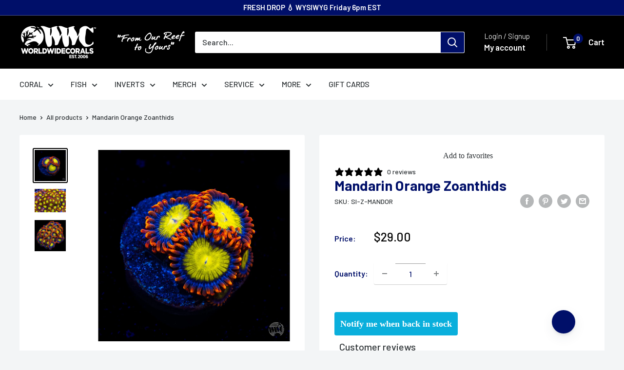

--- FILE ---
content_type: text/html; charset=utf-8
request_url: https://worldwidecorals.com/products/mandarin-orange-zoanthids
body_size: 97316
content:
<!doctype html>

<html class="no-js" lang="en">
  <head>











    <meta charset="utf-8">
    <meta name="viewport" content="width=device-width, initial-scale=1.0, height=device-height, minimum-scale=1.0, maximum-scale=1.0">
    <meta name="theme-color" content="#000000"><title>Mandarin Orange Zoanthids
</title><meta name="description" content="Zoanthids sp.You will receive a 3 to 4 polyp frag. Photo is a representation of the shape, size, and color of the coral you will receive.">   
     <link rel="canonical" href="https://worldwidecorals.com/products/mandarin-orange-zoanthids" /> 
<link rel="shortcut icon" href="//worldwidecorals.com/cdn/shop/files/wwc-neon-favicon_96x96.png?v=1701295235" type="image/png"><link rel="preload" as="style" href="//worldwidecorals.com/cdn/shop/t/80/assets/theme.css?v=32423486854645373791766480511">
    <link rel="preload" as="script" href="//worldwidecorals.com/cdn/shop/t/80/assets/theme.js?v=8000166836242024081754421059">
    <link rel="preconnect" href="https://cdn.shopify.com">
    <link rel="preconnect" href="https://fonts.shopifycdn.com">
    <link rel="dns-prefetch" href="https://productreviews.shopifycdn.com">
    <link rel="dns-prefetch" href="https://ajax.googleapis.com">
    <link rel="dns-prefetch" href="https://maps.googleapis.com">
    <link rel="dns-prefetch" href="https://maps.gstatic.com">

    <meta property="og:type" content="product">
  <meta property="og:title" content="Mandarin Orange Zoanthids"><meta property="og:image" content="http://worldwidecorals.com/cdn/shop/files/wwc-mandarin-orange-zoanthids.jpg?v=1762881473">
    <meta property="og:image:secure_url" content="https://worldwidecorals.com/cdn/shop/files/wwc-mandarin-orange-zoanthids.jpg?v=1762881473">
    <meta property="og:image:width" content="1350">
    <meta property="og:image:height" content="1350"><meta property="product:price:amount" content="29.00">
  <meta property="product:price:currency" content="USD"><meta property="og:description" content="Zoanthids sp.You will receive a 3 to 4 polyp frag. Photo is a representation of the shape, size, and color of the coral you will receive."><meta property="og:url" content="https://worldwidecorals.com/products/mandarin-orange-zoanthids">
<meta property="og:site_name" content="World Wide Corals"><meta name="twitter:card" content="summary"><meta name="twitter:title" content="Mandarin Orange Zoanthids">
  <meta name="twitter:description" content="Zoanthids sp.You will receive a 3 to 4 polyp frag. 
Photo is a representation of the shape, size, and color of the coral you will receive.">
  <meta name="twitter:image" content="https://worldwidecorals.com/cdn/shop/files/wwc-mandarin-orange-zoanthids_600x600_crop_center.jpg?v=1762881473">
    <link rel="preload" href="//worldwidecorals.com/cdn/fonts/barlow/barlow_n7.691d1d11f150e857dcbc1c10ef03d825bc378d81.woff2" as="font" type="font/woff2" crossorigin><link rel="preload" href="//worldwidecorals.com/cdn/fonts/barlow/barlow_n5.a193a1990790eba0cc5cca569d23799830e90f07.woff2" as="font" type="font/woff2" crossorigin><style>
  @font-face {
  font-family: Barlow;
  font-weight: 700;
  font-style: normal;
  font-display: swap;
  src: url("//worldwidecorals.com/cdn/fonts/barlow/barlow_n7.691d1d11f150e857dcbc1c10ef03d825bc378d81.woff2") format("woff2"),
       url("//worldwidecorals.com/cdn/fonts/barlow/barlow_n7.4fdbb1cb7da0e2c2f88492243ffa2b4f91924840.woff") format("woff");
}

  @font-face {
  font-family: Barlow;
  font-weight: 500;
  font-style: normal;
  font-display: swap;
  src: url("//worldwidecorals.com/cdn/fonts/barlow/barlow_n5.a193a1990790eba0cc5cca569d23799830e90f07.woff2") format("woff2"),
       url("//worldwidecorals.com/cdn/fonts/barlow/barlow_n5.ae31c82169b1dc0715609b8cc6a610b917808358.woff") format("woff");
}

@font-face {
  font-family: Barlow;
  font-weight: 600;
  font-style: normal;
  font-display: swap;
  src: url("//worldwidecorals.com/cdn/fonts/barlow/barlow_n6.329f582a81f63f125e63c20a5a80ae9477df68e1.woff2") format("woff2"),
       url("//worldwidecorals.com/cdn/fonts/barlow/barlow_n6.0163402e36247bcb8b02716880d0b39568412e9e.woff") format("woff");
}

@font-face {
  font-family: Barlow;
  font-weight: 700;
  font-style: italic;
  font-display: swap;
  src: url("//worldwidecorals.com/cdn/fonts/barlow/barlow_i7.50e19d6cc2ba5146fa437a5a7443c76d5d730103.woff2") format("woff2"),
       url("//worldwidecorals.com/cdn/fonts/barlow/barlow_i7.47e9f98f1b094d912e6fd631cc3fe93d9f40964f.woff") format("woff");
}


  @font-face {
  font-family: Barlow;
  font-weight: 700;
  font-style: normal;
  font-display: swap;
  src: url("//worldwidecorals.com/cdn/fonts/barlow/barlow_n7.691d1d11f150e857dcbc1c10ef03d825bc378d81.woff2") format("woff2"),
       url("//worldwidecorals.com/cdn/fonts/barlow/barlow_n7.4fdbb1cb7da0e2c2f88492243ffa2b4f91924840.woff") format("woff");
}

  @font-face {
  font-family: Barlow;
  font-weight: 500;
  font-style: italic;
  font-display: swap;
  src: url("//worldwidecorals.com/cdn/fonts/barlow/barlow_i5.714d58286997b65cd479af615cfa9bb0a117a573.woff2") format("woff2"),
       url("//worldwidecorals.com/cdn/fonts/barlow/barlow_i5.0120f77e6447d3b5df4bbec8ad8c2d029d87fb21.woff") format("woff");
}

  @font-face {
  font-family: Barlow;
  font-weight: 700;
  font-style: italic;
  font-display: swap;
  src: url("//worldwidecorals.com/cdn/fonts/barlow/barlow_i7.50e19d6cc2ba5146fa437a5a7443c76d5d730103.woff2") format("woff2"),
       url("//worldwidecorals.com/cdn/fonts/barlow/barlow_i7.47e9f98f1b094d912e6fd631cc3fe93d9f40964f.woff") format("woff");
}


  :root {
    --default-text-font-size : 15px;
    --base-text-font-size    : 16px;
    --heading-font-family    : Barlow, sans-serif;
    --heading-font-weight    : 700;
    --heading-font-style     : normal;
    --text-font-family       : Barlow, sans-serif;
    --text-font-weight       : 500;
    --text-font-style        : normal;
    --text-font-bolder-weight: 600;
    --text-link-decoration   : underline;

    --text-color               : #2e3336;
    --text-color-rgb           : 46, 51, 54;
    --heading-color            : #000f69;
    --border-color             : rgba(0,0,0,0);
    --border-color-rgb         : 0, 0, 0;
    --form-border-color        : rgba(0, 0, 0, 0.0);
    --accent-color             : #000000;
    --accent-color-rgb         : 0, 0, 0;
    --link-color               : #000f69;
    --link-color-hover         : #00041c;
    --background               : #f3f5f6;
    --secondary-background     : #ffffff;
    --secondary-background-rgb : 255, 255, 255;
    --accent-background        : rgba(0, 0, 0, 0.08);

    --input-background: #ffffff;

    --error-color       : #ff0000;
    --error-background  : rgba(255, 0, 0, 0.07);
    --success-color     : #00aa00;
    --success-background: rgba(0, 170, 0, 0.11);

    --primary-button-background      : #000f69;
    --primary-button-background-rgb  : 0, 15, 105;
    --primary-button-text-color      : #ffffff;
    --secondary-button-background    : #000f69;
    --secondary-button-background-rgb: 0, 15, 105;
    --secondary-button-text-color    : #ffffff;

    --header-background      : #000000;
    --header-text-color      : #ffffff;
    --header-light-text-color: #eeeeee;
    --header-border-color    : rgba(238, 238, 238, 0.3);
    --header-accent-color    : #000f69;

    --footer-background-color:    #050505;
    --footer-heading-text-color:  #ffffff;
    --footer-body-text-color:     #eeeeee;
    --footer-body-text-color-rgb: 238, 238, 238;
    --footer-accent-color:        #00d0ff;
    --footer-accent-color-rgb:    0, 208, 255;
    --footer-border:              none;
    
    --flickity-arrow-color: rgba(0, 0, 0, 0.0);--product-on-sale-accent           : #000000;
    --product-on-sale-accent-rgb       : 0, 0, 0;
    --product-on-sale-color            : #ffffff;
    --product-in-stock-color           : #008a00;
    --product-low-stock-color          : #008a00;
    --product-sold-out-color           : #8a9297;
    --product-custom-label-1-background: #008a00;
    --product-custom-label-1-color     : #ffffff;
    --product-custom-label-2-background: #00a500;
    --product-custom-label-2-color     : #ffffff;
    --product-review-star-color        : #ffbd00;

    --mobile-container-gutter : 20px;
    --desktop-container-gutter: 40px;

    /* Shopify related variables */
    --payment-terms-background-color: #f3f5f6;
  }
</style>

<script>
  // IE11 does not have support for CSS variables, so we have to polyfill them
  if (!(((window || {}).CSS || {}).supports && window.CSS.supports('(--a: 0)'))) {
    const script = document.createElement('script');
    script.type = 'text/javascript';
    script.src = 'https://cdn.jsdelivr.net/npm/css-vars-ponyfill@2';
    script.onload = function() {
      cssVars({});
    };

    document.getElementsByTagName('head')[0].appendChild(script);
  }
</script>


    <script>window.performance && window.performance.mark && window.performance.mark('shopify.content_for_header.start');</script><meta name="google-site-verification" content="w_S33pxab_aIqWKVWMBwtSpCi9RrLp5SvDT5eIbr4ZY">
<meta name="facebook-domain-verification" content="2e2n3x2l38ztbx9za4v3zqjdvt5iyh">
<meta id="shopify-digital-wallet" name="shopify-digital-wallet" content="/2149580912/digital_wallets/dialog">
<meta name="shopify-checkout-api-token" content="f3f7c42350fcd6afd5f315eb0e6e430a">
<meta id="in-context-paypal-metadata" data-shop-id="2149580912" data-venmo-supported="true" data-environment="production" data-locale="en_US" data-paypal-v4="true" data-currency="USD">
<link rel="alternate" type="application/json+oembed" href="https://worldwidecorals.com/products/mandarin-orange-zoanthids.oembed">
<script async="async" src="/checkouts/internal/preloads.js?locale=en-US"></script>
<link rel="preconnect" href="https://shop.app" crossorigin="anonymous">
<script async="async" src="https://shop.app/checkouts/internal/preloads.js?locale=en-US&shop_id=2149580912" crossorigin="anonymous"></script>
<script id="apple-pay-shop-capabilities" type="application/json">{"shopId":2149580912,"countryCode":"US","currencyCode":"USD","merchantCapabilities":["supports3DS"],"merchantId":"gid:\/\/shopify\/Shop\/2149580912","merchantName":"World Wide Corals","requiredBillingContactFields":["postalAddress","email","phone"],"requiredShippingContactFields":["postalAddress","email","phone"],"shippingType":"shipping","supportedNetworks":["visa","masterCard","amex","discover","elo","jcb"],"total":{"type":"pending","label":"World Wide Corals","amount":"1.00"},"shopifyPaymentsEnabled":true,"supportsSubscriptions":true}</script>
<script id="shopify-features" type="application/json">{"accessToken":"f3f7c42350fcd6afd5f315eb0e6e430a","betas":["rich-media-storefront-analytics"],"domain":"worldwidecorals.com","predictiveSearch":true,"shopId":2149580912,"locale":"en"}</script>
<script>var Shopify = Shopify || {};
Shopify.shop = "worldwidecorals.myshopify.com";
Shopify.locale = "en";
Shopify.currency = {"active":"USD","rate":"1.0"};
Shopify.country = "US";
Shopify.theme = {"name":"Aug 6 2025 | 299 for Free Shipping","id":146887409833,"schema_name":"Warehouse","schema_version":"4.2.2","theme_store_id":871,"role":"main"};
Shopify.theme.handle = "null";
Shopify.theme.style = {"id":null,"handle":null};
Shopify.cdnHost = "worldwidecorals.com/cdn";
Shopify.routes = Shopify.routes || {};
Shopify.routes.root = "/";</script>
<script type="module">!function(o){(o.Shopify=o.Shopify||{}).modules=!0}(window);</script>
<script>!function(o){function n(){var o=[];function n(){o.push(Array.prototype.slice.apply(arguments))}return n.q=o,n}var t=o.Shopify=o.Shopify||{};t.loadFeatures=n(),t.autoloadFeatures=n()}(window);</script>
<script>
  window.ShopifyPay = window.ShopifyPay || {};
  window.ShopifyPay.apiHost = "shop.app\/pay";
  window.ShopifyPay.redirectState = null;
</script>
<script id="shop-js-analytics" type="application/json">{"pageType":"product"}</script>
<script defer="defer" async type="module" src="//worldwidecorals.com/cdn/shopifycloud/shop-js/modules/v2/client.init-shop-cart-sync_BApSsMSl.en.esm.js"></script>
<script defer="defer" async type="module" src="//worldwidecorals.com/cdn/shopifycloud/shop-js/modules/v2/chunk.common_CBoos6YZ.esm.js"></script>
<script type="module">
  await import("//worldwidecorals.com/cdn/shopifycloud/shop-js/modules/v2/client.init-shop-cart-sync_BApSsMSl.en.esm.js");
await import("//worldwidecorals.com/cdn/shopifycloud/shop-js/modules/v2/chunk.common_CBoos6YZ.esm.js");

  window.Shopify.SignInWithShop?.initShopCartSync?.({"fedCMEnabled":true,"windoidEnabled":true});

</script>
<script defer="defer" async type="module" src="//worldwidecorals.com/cdn/shopifycloud/shop-js/modules/v2/client.payment-terms_BHOWV7U_.en.esm.js"></script>
<script defer="defer" async type="module" src="//worldwidecorals.com/cdn/shopifycloud/shop-js/modules/v2/chunk.common_CBoos6YZ.esm.js"></script>
<script defer="defer" async type="module" src="//worldwidecorals.com/cdn/shopifycloud/shop-js/modules/v2/chunk.modal_Bu1hFZFC.esm.js"></script>
<script type="module">
  await import("//worldwidecorals.com/cdn/shopifycloud/shop-js/modules/v2/client.payment-terms_BHOWV7U_.en.esm.js");
await import("//worldwidecorals.com/cdn/shopifycloud/shop-js/modules/v2/chunk.common_CBoos6YZ.esm.js");
await import("//worldwidecorals.com/cdn/shopifycloud/shop-js/modules/v2/chunk.modal_Bu1hFZFC.esm.js");

  
</script>
<script>
  window.Shopify = window.Shopify || {};
  if (!window.Shopify.featureAssets) window.Shopify.featureAssets = {};
  window.Shopify.featureAssets['shop-js'] = {"shop-cart-sync":["modules/v2/client.shop-cart-sync_DJczDl9f.en.esm.js","modules/v2/chunk.common_CBoos6YZ.esm.js"],"init-fed-cm":["modules/v2/client.init-fed-cm_BzwGC0Wi.en.esm.js","modules/v2/chunk.common_CBoos6YZ.esm.js"],"init-windoid":["modules/v2/client.init-windoid_BS26ThXS.en.esm.js","modules/v2/chunk.common_CBoos6YZ.esm.js"],"init-shop-email-lookup-coordinator":["modules/v2/client.init-shop-email-lookup-coordinator_DFwWcvrS.en.esm.js","modules/v2/chunk.common_CBoos6YZ.esm.js"],"shop-cash-offers":["modules/v2/client.shop-cash-offers_DthCPNIO.en.esm.js","modules/v2/chunk.common_CBoos6YZ.esm.js","modules/v2/chunk.modal_Bu1hFZFC.esm.js"],"shop-button":["modules/v2/client.shop-button_D_JX508o.en.esm.js","modules/v2/chunk.common_CBoos6YZ.esm.js"],"shop-toast-manager":["modules/v2/client.shop-toast-manager_tEhgP2F9.en.esm.js","modules/v2/chunk.common_CBoos6YZ.esm.js"],"avatar":["modules/v2/client.avatar_BTnouDA3.en.esm.js"],"pay-button":["modules/v2/client.pay-button_BuNmcIr_.en.esm.js","modules/v2/chunk.common_CBoos6YZ.esm.js"],"init-shop-cart-sync":["modules/v2/client.init-shop-cart-sync_BApSsMSl.en.esm.js","modules/v2/chunk.common_CBoos6YZ.esm.js"],"shop-login-button":["modules/v2/client.shop-login-button_DwLgFT0K.en.esm.js","modules/v2/chunk.common_CBoos6YZ.esm.js","modules/v2/chunk.modal_Bu1hFZFC.esm.js"],"init-customer-accounts-sign-up":["modules/v2/client.init-customer-accounts-sign-up_TlVCiykN.en.esm.js","modules/v2/client.shop-login-button_DwLgFT0K.en.esm.js","modules/v2/chunk.common_CBoos6YZ.esm.js","modules/v2/chunk.modal_Bu1hFZFC.esm.js"],"init-shop-for-new-customer-accounts":["modules/v2/client.init-shop-for-new-customer-accounts_DrjXSI53.en.esm.js","modules/v2/client.shop-login-button_DwLgFT0K.en.esm.js","modules/v2/chunk.common_CBoos6YZ.esm.js","modules/v2/chunk.modal_Bu1hFZFC.esm.js"],"init-customer-accounts":["modules/v2/client.init-customer-accounts_C0Oh2ljF.en.esm.js","modules/v2/client.shop-login-button_DwLgFT0K.en.esm.js","modules/v2/chunk.common_CBoos6YZ.esm.js","modules/v2/chunk.modal_Bu1hFZFC.esm.js"],"shop-follow-button":["modules/v2/client.shop-follow-button_C5D3XtBb.en.esm.js","modules/v2/chunk.common_CBoos6YZ.esm.js","modules/v2/chunk.modal_Bu1hFZFC.esm.js"],"checkout-modal":["modules/v2/client.checkout-modal_8TC_1FUY.en.esm.js","modules/v2/chunk.common_CBoos6YZ.esm.js","modules/v2/chunk.modal_Bu1hFZFC.esm.js"],"lead-capture":["modules/v2/client.lead-capture_D-pmUjp9.en.esm.js","modules/v2/chunk.common_CBoos6YZ.esm.js","modules/v2/chunk.modal_Bu1hFZFC.esm.js"],"shop-login":["modules/v2/client.shop-login_BmtnoEUo.en.esm.js","modules/v2/chunk.common_CBoos6YZ.esm.js","modules/v2/chunk.modal_Bu1hFZFC.esm.js"],"payment-terms":["modules/v2/client.payment-terms_BHOWV7U_.en.esm.js","modules/v2/chunk.common_CBoos6YZ.esm.js","modules/v2/chunk.modal_Bu1hFZFC.esm.js"]};
</script>
<script>(function() {
  var isLoaded = false;
  function asyncLoad() {
    if (isLoaded) return;
    isLoaded = true;
    var urls = ["\/\/d1liekpayvooaz.cloudfront.net\/apps\/customizery\/customizery.js?shop=worldwidecorals.myshopify.com","https:\/\/cdn-loyalty.yotpo.com\/loader\/v0o6kw2sPvo7qzy4RNmFqg.js?shop=worldwidecorals.myshopify.com","https:\/\/dvbv96fvxd6o6.cloudfront.net\/assets\/js\/shopify.min.js?shop=worldwidecorals.myshopify.com","https:\/\/widget.tagembed.com\/embed.min.js?shop=worldwidecorals.myshopify.com","https:\/\/sbzstag.cirkleinc.com\/?shop=worldwidecorals.myshopify.com","https:\/\/cdn.shopify.com\/s\/files\/1\/0021\/4958\/0912\/t\/9\/assets\/globo.formbuilder.init.js?v=1615817612\u0026shop=worldwidecorals.myshopify.com","https:\/\/api.pp-prod-ads.ue2.breadgateway.net\/api\/shopify-plugin-backend\/messaging-app\/cart.js?shopId=411c5b3e-b246-462d-844b-4d456f450d08\u0026shop=worldwidecorals.myshopify.com","https:\/\/config.gorgias.chat\/bundle-loader\/01GYCCB3KH7E52WDC2252QD6NE?source=shopify1click\u0026shop=worldwidecorals.myshopify.com","https:\/\/d18eg7dreypte5.cloudfront.net\/browse-abandonment\/smsbump_timer.js?shop=worldwidecorals.myshopify.com","\/\/cdn.shopify.com\/proxy\/a6a7e95de6098c3c38fd4a6e4881e2d695462777be37f695050e10a50a634509\/forms-akamai.smsbump.com\/204464\/form_317704.js?ver=1736541139\u0026shop=worldwidecorals.myshopify.com\u0026sp-cache-control=cHVibGljLCBtYXgtYWdlPTkwMA","https:\/\/cdn.giftcardpro.app\/build\/storefront\/storefront.js?shop=worldwidecorals.myshopify.com","https:\/\/searchanise-ef84.kxcdn.com\/widgets\/shopify\/init.js?a=6Y1p2e0c8p\u0026shop=worldwidecorals.myshopify.com","https:\/\/main-app-production.upsellserverapi.com\/build\/external\/services\/session\/index.js?shop=worldwidecorals.myshopify.com","https:\/\/cdn.9gtb.com\/loader.js?g_cvt_id=a17db856-ec66-44a2-846a-fc2dbe7cd50e\u0026shop=worldwidecorals.myshopify.com","https:\/\/cdn-app.cart-bot.net\/public\/js\/append.js?shop=worldwidecorals.myshopify.com","https:\/\/sp-auction.webkul.com\/js\/wk_shopify_auction.js?shop=worldwidecorals.myshopify.com","https:\/\/sp-auction.webkul.com\/js\/wk_auction_category.js?shop=worldwidecorals.myshopify.com"];
    for (var i = 0; i < urls.length; i++) {
      var s = document.createElement('script');
      s.type = 'text/javascript';
      s.async = true;
      s.src = urls[i];
      var x = document.getElementsByTagName('script')[0];
      x.parentNode.insertBefore(s, x);
    }
  };
  if(window.attachEvent) {
    window.attachEvent('onload', asyncLoad);
  } else {
    window.addEventListener('load', asyncLoad, false);
  }
})();</script>
<script id="__st">var __st={"a":2149580912,"offset":-18000,"reqid":"e271ca08-6bf7-4e06-b7b3-f680ca4d072b-1768923244","pageurl":"worldwidecorals.com\/products\/mandarin-orange-zoanthids","u":"c7cb98dc6848","p":"product","rtyp":"product","rid":7878226509993};</script>
<script>window.ShopifyPaypalV4VisibilityTracking = true;</script>
<script id="captcha-bootstrap">!function(){'use strict';const t='contact',e='account',n='new_comment',o=[[t,t],['blogs',n],['comments',n],[t,'customer']],c=[[e,'customer_login'],[e,'guest_login'],[e,'recover_customer_password'],[e,'create_customer']],r=t=>t.map((([t,e])=>`form[action*='/${t}']:not([data-nocaptcha='true']) input[name='form_type'][value='${e}']`)).join(','),a=t=>()=>t?[...document.querySelectorAll(t)].map((t=>t.form)):[];function s(){const t=[...o],e=r(t);return a(e)}const i='password',u='form_key',d=['recaptcha-v3-token','g-recaptcha-response','h-captcha-response',i],f=()=>{try{return window.sessionStorage}catch{return}},m='__shopify_v',_=t=>t.elements[u];function p(t,e,n=!1){try{const o=window.sessionStorage,c=JSON.parse(o.getItem(e)),{data:r}=function(t){const{data:e,action:n}=t;return t[m]||n?{data:e,action:n}:{data:t,action:n}}(c);for(const[e,n]of Object.entries(r))t.elements[e]&&(t.elements[e].value=n);n&&o.removeItem(e)}catch(o){console.error('form repopulation failed',{error:o})}}const l='form_type',E='cptcha';function T(t){t.dataset[E]=!0}const w=window,h=w.document,L='Shopify',v='ce_forms',y='captcha';let A=!1;((t,e)=>{const n=(g='f06e6c50-85a8-45c8-87d0-21a2b65856fe',I='https://cdn.shopify.com/shopifycloud/storefront-forms-hcaptcha/ce_storefront_forms_captcha_hcaptcha.v1.5.2.iife.js',D={infoText:'Protected by hCaptcha',privacyText:'Privacy',termsText:'Terms'},(t,e,n)=>{const o=w[L][v],c=o.bindForm;if(c)return c(t,g,e,D).then(n);var r;o.q.push([[t,g,e,D],n]),r=I,A||(h.body.append(Object.assign(h.createElement('script'),{id:'captcha-provider',async:!0,src:r})),A=!0)});var g,I,D;w[L]=w[L]||{},w[L][v]=w[L][v]||{},w[L][v].q=[],w[L][y]=w[L][y]||{},w[L][y].protect=function(t,e){n(t,void 0,e),T(t)},Object.freeze(w[L][y]),function(t,e,n,w,h,L){const[v,y,A,g]=function(t,e,n){const i=e?o:[],u=t?c:[],d=[...i,...u],f=r(d),m=r(i),_=r(d.filter((([t,e])=>n.includes(e))));return[a(f),a(m),a(_),s()]}(w,h,L),I=t=>{const e=t.target;return e instanceof HTMLFormElement?e:e&&e.form},D=t=>v().includes(t);t.addEventListener('submit',(t=>{const e=I(t);if(!e)return;const n=D(e)&&!e.dataset.hcaptchaBound&&!e.dataset.recaptchaBound,o=_(e),c=g().includes(e)&&(!o||!o.value);(n||c)&&t.preventDefault(),c&&!n&&(function(t){try{if(!f())return;!function(t){const e=f();if(!e)return;const n=_(t);if(!n)return;const o=n.value;o&&e.removeItem(o)}(t);const e=Array.from(Array(32),(()=>Math.random().toString(36)[2])).join('');!function(t,e){_(t)||t.append(Object.assign(document.createElement('input'),{type:'hidden',name:u})),t.elements[u].value=e}(t,e),function(t,e){const n=f();if(!n)return;const o=[...t.querySelectorAll(`input[type='${i}']`)].map((({name:t})=>t)),c=[...d,...o],r={};for(const[a,s]of new FormData(t).entries())c.includes(a)||(r[a]=s);n.setItem(e,JSON.stringify({[m]:1,action:t.action,data:r}))}(t,e)}catch(e){console.error('failed to persist form',e)}}(e),e.submit())}));const S=(t,e)=>{t&&!t.dataset[E]&&(n(t,e.some((e=>e===t))),T(t))};for(const o of['focusin','change'])t.addEventListener(o,(t=>{const e=I(t);D(e)&&S(e,y())}));const B=e.get('form_key'),M=e.get(l),P=B&&M;t.addEventListener('DOMContentLoaded',(()=>{const t=y();if(P)for(const e of t)e.elements[l].value===M&&p(e,B);[...new Set([...A(),...v().filter((t=>'true'===t.dataset.shopifyCaptcha))])].forEach((e=>S(e,t)))}))}(h,new URLSearchParams(w.location.search),n,t,e,['guest_login'])})(!0,!0)}();</script>
<script integrity="sha256-4kQ18oKyAcykRKYeNunJcIwy7WH5gtpwJnB7kiuLZ1E=" data-source-attribution="shopify.loadfeatures" defer="defer" src="//worldwidecorals.com/cdn/shopifycloud/storefront/assets/storefront/load_feature-a0a9edcb.js" crossorigin="anonymous"></script>
<script crossorigin="anonymous" defer="defer" src="//worldwidecorals.com/cdn/shopifycloud/storefront/assets/shopify_pay/storefront-65b4c6d7.js?v=20250812"></script>
<script data-source-attribution="shopify.dynamic_checkout.dynamic.init">var Shopify=Shopify||{};Shopify.PaymentButton=Shopify.PaymentButton||{isStorefrontPortableWallets:!0,init:function(){window.Shopify.PaymentButton.init=function(){};var t=document.createElement("script");t.src="https://worldwidecorals.com/cdn/shopifycloud/portable-wallets/latest/portable-wallets.en.js",t.type="module",document.head.appendChild(t)}};
</script>
<script data-source-attribution="shopify.dynamic_checkout.buyer_consent">
  function portableWalletsHideBuyerConsent(e){var t=document.getElementById("shopify-buyer-consent"),n=document.getElementById("shopify-subscription-policy-button");t&&n&&(t.classList.add("hidden"),t.setAttribute("aria-hidden","true"),n.removeEventListener("click",e))}function portableWalletsShowBuyerConsent(e){var t=document.getElementById("shopify-buyer-consent"),n=document.getElementById("shopify-subscription-policy-button");t&&n&&(t.classList.remove("hidden"),t.removeAttribute("aria-hidden"),n.addEventListener("click",e))}window.Shopify?.PaymentButton&&(window.Shopify.PaymentButton.hideBuyerConsent=portableWalletsHideBuyerConsent,window.Shopify.PaymentButton.showBuyerConsent=portableWalletsShowBuyerConsent);
</script>
<script>
  function portableWalletsCleanup(e){e&&e.src&&console.error("Failed to load portable wallets script "+e.src);var t=document.querySelectorAll("shopify-accelerated-checkout .shopify-payment-button__skeleton, shopify-accelerated-checkout-cart .wallet-cart-button__skeleton"),e=document.getElementById("shopify-buyer-consent");for(let e=0;e<t.length;e++)t[e].remove();e&&e.remove()}function portableWalletsNotLoadedAsModule(e){e instanceof ErrorEvent&&"string"==typeof e.message&&e.message.includes("import.meta")&&"string"==typeof e.filename&&e.filename.includes("portable-wallets")&&(window.removeEventListener("error",portableWalletsNotLoadedAsModule),window.Shopify.PaymentButton.failedToLoad=e,"loading"===document.readyState?document.addEventListener("DOMContentLoaded",window.Shopify.PaymentButton.init):window.Shopify.PaymentButton.init())}window.addEventListener("error",portableWalletsNotLoadedAsModule);
</script>

<script type="module" src="https://worldwidecorals.com/cdn/shopifycloud/portable-wallets/latest/portable-wallets.en.js" onError="portableWalletsCleanup(this)" crossorigin="anonymous"></script>
<script nomodule>
  document.addEventListener("DOMContentLoaded", portableWalletsCleanup);
</script>

<link id="shopify-accelerated-checkout-styles" rel="stylesheet" media="screen" href="https://worldwidecorals.com/cdn/shopifycloud/portable-wallets/latest/accelerated-checkout-backwards-compat.css" crossorigin="anonymous">
<style id="shopify-accelerated-checkout-cart">
        #shopify-buyer-consent {
  margin-top: 1em;
  display: inline-block;
  width: 100%;
}

#shopify-buyer-consent.hidden {
  display: none;
}

#shopify-subscription-policy-button {
  background: none;
  border: none;
  padding: 0;
  text-decoration: underline;
  font-size: inherit;
  cursor: pointer;
}

#shopify-subscription-policy-button::before {
  box-shadow: none;
}

      </style>

<script>window.performance && window.performance.mark && window.performance.mark('shopify.content_for_header.end');</script>

    <link rel="stylesheet" href="//worldwidecorals.com/cdn/shop/t/80/assets/theme.css?v=32423486854645373791766480511">

    
  <script type="application/ld+json">
  {
    "@context": "https://schema.org",
    "@type": "Product",
    "productID": 7878226509993,
    "offers": [{
          "@type": "Offer",
          "name": "Default Title",
          "availability":"https://schema.org/OutOfStock",
          "price": 29.0,
          "priceCurrency": "USD",
          "priceValidUntil": "2026-01-30","sku": "SI-Z-MANDOR",
            "mpn": "1876006888",
          "url": "/products/mandarin-orange-zoanthids?variant=43520851738793"
        }
],"brand": {
      "@type": "Brand",
      "name": "WWC"
    },
    "name": "Mandarin Orange Zoanthids",
    "description": "Zoanthids sp.You will receive a 3 to 4 polyp frag. \nPhoto is a representation of the shape, size, and color of the coral you will receive.",
    "category": "Frag",
    "url": "/products/mandarin-orange-zoanthids",
    "sku": "SI-Z-MANDOR",
    "image": {
      "@type": "ImageObject",
      "url": "https://worldwidecorals.com/cdn/shop/files/wwc-mandarin-orange-zoanthids.jpg?v=1762881473&width=1024",
      "image": "https://worldwidecorals.com/cdn/shop/files/wwc-mandarin-orange-zoanthids.jpg?v=1762881473&width=1024",
      "name": "",
      "width": "1024",
      "height": "1024"
    }
  }
  </script>



  <script type="application/ld+json">
  {
    "@context": "https://schema.org",
    "@type": "BreadcrumbList",
  "itemListElement": [{
      "@type": "ListItem",
      "position": 1,
      "name": "Home",
      "item": "https://worldwidecorals.com"
    },{
          "@type": "ListItem",
          "position": 2,
          "name": "Mandarin Orange Zoanthids",
          "item": "https://worldwidecorals.com/products/mandarin-orange-zoanthids"
        }]
  }
  </script>



    <script>
      window.notAjaxProperty = true;
      
      // This allows to expose several variables to the global scope, to be used in scripts
      window.theme = {
        pageType: "product",
        cartCount: 0,
        moneyFormat: "${{amount}}",
        moneyWithCurrencyFormat: "${{amount}} USD",
        currencyCodeEnabled: false,
        showDiscount: false,
        discountMode: "percentage",
        cartType: "message"
      };

      window.routes = {
        rootUrl: "\/",
        rootUrlWithoutSlash: '',
        cartUrl: "\/cart",
        cartAddUrl: "\/cart\/add",
        cartChangeUrl: "\/cart\/change",
        searchUrl: "\/search",
        productRecommendationsUrl: "\/recommendations\/products"
      };

      window.languages = {
        productRegularPrice: "Regular price",
        productSalePrice: "Sale price",
        collectionOnSaleLabel: "Save {{savings}}",
        productFormUnavailable: "Unavailable",
        productFormAddToCart: "Add to cart",
        productFormPreOrder: "Pre-order",
        productFormSoldOut: "Sold out",
        productAdded: "Product has been added to your cart",
        productAddedShort: "Added!",
        shippingEstimatorNoResults: "No shipping could be found for your address.",
        shippingEstimatorOneResult: "There is one shipping rate for your address:",
        shippingEstimatorMultipleResults: "There are {{count}} shipping rates for your address:",
        shippingEstimatorErrors: "There are some errors:"
      };

      document.documentElement.className = document.documentElement.className.replace('no-js', 'js');
    </script>
      <script src="https://cdnjs.cloudflare.com/ajax/libs/jquery/3.2.1/jquery.min.js" defer></script>
      <script src="https://ajax.googleapis.com/ajax/libs/jquery/2.2.4/jquery.min.js"></script>
    
 
    
    <script src="//worldwidecorals.com/cdn/shop/t/80/assets/theme.js?v=8000166836242024081754421059" defer></script>
    <script src="//worldwidecorals.com/cdn/shop/t/80/assets/custom.js?v=50698564130892532911754421055" defer></script><script>
        (function () {
          window.onpageshow = function() {
            // We force re-freshing the cart content onpageshow, as most browsers will serve a cache copy when hitting the
            // back button, which cause staled data
            document.documentElement.dispatchEvent(new CustomEvent('cart:refresh', {
              bubbles: true,
              detail: {scrollToTop: false}
            }));
          };
        })();
      </script><script src="https://cdn-widgetsrepository.yotpo.com/v1/loader/v0o6kw2sPvo7qzy4RNmFqg" async></script>

<!-- Google Tag Manager -->
<script>(function(w,d,s,l,i){w[l]=w[l]||[];w[l].push({'gtm.start':
new Date().getTime(),event:'gtm.js'});var f=d.getElementsByTagName(s)[0],
j=d.createElement(s),dl=l!='dataLayer'?'&l='+l:'';j.async=true;j.src=
'https://www.googletagmanager.com/gtm.js?id='+i+dl;f.parentNode.insertBefore(j,f);
})(window,document,'script','dataLayer','GTM-56J2WCG');</script>
<!-- End Google Tag Manager -->
 <meta name="google-site-verification" content="YOkBTxz_R88wdMOO7Yhc_E2oq5rqM9zNbwemEGVueRw" />
<!-- BEGIN app block: shopify://apps/ta-labels-badges/blocks/bss-pl-config-data/91bfe765-b604-49a1-805e-3599fa600b24 --><script
    id='bss-pl-config-data'
>
	let TAE_StoreId = "55516";
	if (typeof BSS_PL == 'undefined' || TAE_StoreId !== "") {
  		var BSS_PL = {};
		BSS_PL.storeId = 55516;
		BSS_PL.currentPlan = "ten_usd";
		BSS_PL.apiServerProduction = "https://product-labels.tech-arms.io";
		BSS_PL.publicAccessToken = "094a6970cae0ee8e0a814c8aa6452bc0";
		BSS_PL.customerTags = "null";
		BSS_PL.customerId = "null";
		BSS_PL.storeIdCustomOld = 10678;
		BSS_PL.storeIdOldWIthPriority = 12200;
		BSS_PL.storeIdOptimizeAppendLabel = 59637
		BSS_PL.optimizeCodeIds = null; 
		BSS_PL.extendedFeatureIds = null;
		BSS_PL.integration = {"laiReview":{"status":0,"config":[]}};
		BSS_PL.settingsData  = {};
		BSS_PL.configProductMetafields = [];
		BSS_PL.configVariantMetafields = [];
		
		BSS_PL.configData = [].concat({"id":183337,"name":"NON _ WYS LS","priority":0,"enable_priority":0,"enable":1,"pages":"1,2,3,4,7","related_product_tag":null,"first_image_tags":null,"img_url":"1760807035349-710910201-FTF-BADGE3.png","public_img_url":"https://cdn.shopify.com/s/files/1/0021/4958/0912/files/1760807035349-710910201-FTF-BADGE3.png?v=1760807050","position":0,"apply":null,"product_type":2,"exclude_products":6,"collection_image_type":0,"product":"","variant":"","collection":"","exclude_product_ids":"","collection_image":"","inventory":0,"tags":"non-wysiwyg","excludeTags":"","vendors":"","from_price":null,"to_price":null,"domain_id":55516,"locations":"","enable_allowed_countries":0,"locales":"","enable_allowed_locales":0,"enable_visibility_date":0,"from_date":null,"to_date":null,"enable_discount_range":0,"discount_type":1,"discount_from":null,"discount_to":null,"label_text":"New%20arrival","label_text_color":"#ffffff","label_text_background_color":{"type":"hex","value":"#4482B4ff"},"label_text_font_size":12,"label_text_no_image":1,"label_text_in_stock":"In Stock","label_text_out_stock":"Sold out","label_shadow":{"blur":0,"h_offset":0,"v_offset":0},"label_opacity":100,"topBottom_padding":4,"border_radius":"0px 0px 0px 0px","border_style":"none","border_size":"0","border_color":"#000000","label_shadow_color":"#808080","label_text_style":0,"label_text_font_family":null,"label_text_font_url":null,"customer_label_preview_image":null,"label_preview_image":"https://cdn.shopify.com/s/files/1/0021/4958/0912/files/LSSI-FIRESTY-03.jpg?v=1758312787","label_text_enable":0,"customer_tags":"","exclude_customer_tags":"","customer_type":"allcustomers","exclude_customers":"all_customer_tags","label_on_image":"2","label_type":1,"badge_type":0,"custom_selector":null,"margin":{"type":"px","value":{"top":0,"left":0,"right":0,"bottom":0}},"mobile_margin":{"type":"px","value":{"top":0,"left":0,"right":0,"bottom":0}},"margin_top":0,"margin_bottom":0,"mobile_height_label":-1,"mobile_width_label":45,"mobile_font_size_label":12,"emoji":null,"emoji_position":null,"transparent_background":null,"custom_page":null,"check_custom_page":false,"include_custom_page":null,"check_include_custom_page":false,"margin_left":0,"instock":null,"price_range_from":null,"price_range_to":null,"enable_price_range":0,"enable_product_publish":0,"customer_selected_product":null,"selected_product":null,"product_publish_from":null,"product_publish_to":null,"enable_countdown_timer":0,"option_format_countdown":0,"countdown_time":null,"option_end_countdown":null,"start_day_countdown":null,"countdown_type":1,"countdown_daily_from_time":null,"countdown_daily_to_time":null,"countdown_interval_start_time":null,"countdown_interval_length":null,"countdown_interval_break_length":null,"public_url_s3":"https://production-labels-bucket.s3.us-east-2.amazonaws.com/public/static/base/images/customer/55516/1760807035349-710910201-FTF-BADGE3.png","enable_visibility_period":0,"visibility_period":1,"createdAt":"2025-09-20T17:13:33.000Z","customer_ids":"","exclude_customer_ids":"","angle":0,"toolTipText":"","label_shape":"3","label_shape_type":2,"mobile_fixed_percent_label":"percentage","desktop_width_label":40,"desktop_height_label":-1,"desktop_fixed_percent_label":"percentage","mobile_position":0,"desktop_label_unlimited_top":0,"desktop_label_unlimited_left":0,"mobile_label_unlimited_top":0,"mobile_label_unlimited_left":0,"mobile_margin_top":0,"mobile_margin_left":0,"mobile_config_label_enable":0,"mobile_default_config":1,"mobile_margin_bottom":0,"enable_fixed_time":0,"fixed_time":null,"statusLabelHoverText":0,"labelHoverTextLink":{"url":"","is_open_in_newtab":true},"labelAltText":"","statusLabelAltText":0,"enable_badge_stock":0,"badge_stock_style":1,"badge_stock_config":null,"enable_multi_badge":0,"animation_type":0,"animation_duration":2,"animation_repeat_option":0,"animation_repeat":0,"desktop_show_badges":1,"mobile_show_badges":1,"desktop_show_labels":1,"mobile_show_labels":1,"label_text_unlimited_stock":"Unlimited Stock","label_text_pre_order_stock":"Pre-Order","img_plan_id":13,"label_badge_type":"image","deletedAt":null,"desktop_lock_aspect_ratio":true,"mobile_lock_aspect_ratio":true,"img_aspect_ratio":2.393,"preview_board_width":490,"preview_board_height":490,"set_size_on_mobile":true,"set_position_on_mobile":true,"set_margin_on_mobile":true,"from_stock":null,"to_stock":null,"condition_product_title":"{\"enable\":false,\"type\":1,\"content\":\"\"}","conditions_apply_type":"{\"discount\":1,\"price\":1,\"inventory\":1}","public_font_url":null,"font_size_ratio":0.5,"group_ids":"[]","metafields":"{\"valueProductMetafield\":[],\"valueVariantMetafield\":[],\"matching_type\":1,\"metafield_type\":1}","no_ratio_height":true,"updatedAt":"2025-10-18T17:04:12.000Z","multipleBadge":null,"translations":[],"label_id":183337,"label_text_id":183337,"bg_style":"solid"},{"id":183336,"name":"LS WYSIWYG","priority":0,"enable_priority":0,"enable":1,"pages":"1,2,3,4,7","related_product_tag":null,"first_image_tags":null,"img_url":"1760807064564-915248650-FTF-BADGE4.png","public_img_url":"https://cdn.shopify.com/s/files/1/0021/4958/0912/files/1760807064564-915248650-FTF-BADGE4_9dbe85a5-7983-4df1-b3cf-e0315a3d08dc.png?v=1760807188","position":0,"apply":null,"product_type":2,"exclude_products":5,"collection_image_type":0,"product":"","variant":"","collection":"","exclude_product_ids":"","collection_image":"","inventory":0,"tags":"FTF25","excludeTags":"non-wysiwyg","vendors":"","from_price":null,"to_price":null,"domain_id":55516,"locations":"","enable_allowed_countries":0,"locales":"","enable_allowed_locales":0,"enable_visibility_date":0,"from_date":null,"to_date":null,"enable_discount_range":0,"discount_type":1,"discount_from":null,"discount_to":null,"label_text":"New%20arrival","label_text_color":"#ffffff","label_text_background_color":{"type":"hex","value":"#4482B4ff"},"label_text_font_size":12,"label_text_no_image":1,"label_text_in_stock":"In Stock","label_text_out_stock":"Sold out","label_shadow":{"blur":0,"h_offset":0,"v_offset":0},"label_opacity":100,"topBottom_padding":4,"border_radius":"0px 0px 0px 0px","border_style":"none","border_size":"0","border_color":"#000000","label_shadow_color":"#808080","label_text_style":0,"label_text_font_family":null,"label_text_font_url":null,"customer_label_preview_image":null,"label_preview_image":"https://cdn.shopify.com/s/files/1/0021/4958/0912/files/LSFTF25-26-04-1939.jpg?v=1760741273","label_text_enable":0,"customer_tags":"","exclude_customer_tags":"","customer_type":"allcustomers","exclude_customers":"all_customer_tags","label_on_image":"2","label_type":1,"badge_type":0,"custom_selector":null,"margin":{"type":"px","value":{"top":0,"left":0,"right":0,"bottom":0}},"mobile_margin":{"type":"px","value":{"top":0,"left":0,"right":0,"bottom":0}},"margin_top":0,"margin_bottom":0,"mobile_height_label":-1,"mobile_width_label":50,"mobile_font_size_label":12,"emoji":null,"emoji_position":null,"transparent_background":null,"custom_page":null,"check_custom_page":false,"include_custom_page":null,"check_include_custom_page":false,"margin_left":0,"instock":null,"price_range_from":null,"price_range_to":null,"enable_price_range":0,"enable_product_publish":0,"customer_selected_product":null,"selected_product":null,"product_publish_from":null,"product_publish_to":null,"enable_countdown_timer":0,"option_format_countdown":0,"countdown_time":null,"option_end_countdown":null,"start_day_countdown":null,"countdown_type":1,"countdown_daily_from_time":null,"countdown_daily_to_time":null,"countdown_interval_start_time":null,"countdown_interval_length":null,"countdown_interval_break_length":null,"public_url_s3":"https://production-labels-bucket.s3.us-east-2.amazonaws.com/public/static/base/images/customer/55516/1760807064564-915248650-FTF-BADGE4.png","enable_visibility_period":0,"visibility_period":1,"createdAt":"2025-09-20T17:07:29.000Z","customer_ids":"","exclude_customer_ids":"","angle":0,"toolTipText":"","label_shape":"3","label_shape_type":2,"mobile_fixed_percent_label":"percentage","desktop_width_label":40,"desktop_height_label":-1,"desktop_fixed_percent_label":"percentage","mobile_position":0,"desktop_label_unlimited_top":0,"desktop_label_unlimited_left":0,"mobile_label_unlimited_top":0,"mobile_label_unlimited_left":0,"mobile_margin_top":0,"mobile_margin_left":0,"mobile_config_label_enable":0,"mobile_default_config":1,"mobile_margin_bottom":0,"enable_fixed_time":0,"fixed_time":null,"statusLabelHoverText":0,"labelHoverTextLink":{"url":"","is_open_in_newtab":true},"labelAltText":"","statusLabelAltText":0,"enable_badge_stock":0,"badge_stock_style":1,"badge_stock_config":null,"enable_multi_badge":0,"animation_type":0,"animation_duration":2,"animation_repeat_option":0,"animation_repeat":0,"desktop_show_badges":1,"mobile_show_badges":1,"desktop_show_labels":1,"mobile_show_labels":1,"label_text_unlimited_stock":"Unlimited Stock","label_text_pre_order_stock":"Pre-Order","img_plan_id":13,"label_badge_type":"image","deletedAt":null,"desktop_lock_aspect_ratio":true,"mobile_lock_aspect_ratio":true,"img_aspect_ratio":2.393,"preview_board_width":490,"preview_board_height":490,"set_size_on_mobile":true,"set_position_on_mobile":true,"set_margin_on_mobile":true,"from_stock":null,"to_stock":null,"condition_product_title":"{\"enable\":false,\"type\":1,\"content\":\"\"}","conditions_apply_type":"{\"discount\":1,\"price\":1,\"inventory\":1}","public_font_url":null,"font_size_ratio":0.5,"group_ids":"[]","metafields":"{\"valueProductMetafield\":[],\"valueVariantMetafield\":[],\"matching_type\":1,\"metafield_type\":1}","no_ratio_height":true,"updatedAt":"2025-10-18T17:06:29.000Z","multipleBadge":null,"translations":[],"label_id":183336,"label_text_id":183336,"bg_style":"solid"},{"id":176582,"name":"COLONY","priority":0,"enable_priority":0,"enable":1,"pages":"1,2,3,4,7","related_product_tag":null,"first_image_tags":null,"img_url":"1752692306428-854286895-COLONY-1.png","public_img_url":"https://cdn.shopify.com/s/files/1/0021/4958/0912/files/1752692306428-854286895-COLONY-1.png?v=1752695119","position":0,"apply":null,"product_type":2,"exclude_products":5,"collection_image_type":0,"product":"","variant":"","collection":"","exclude_product_ids":"","collection_image":"","inventory":0,"tags":"Colony,COLONY","excludeTags":"WCS","vendors":"","from_price":null,"to_price":null,"domain_id":55516,"locations":"","enable_allowed_countries":0,"locales":"","enable_allowed_locales":0,"enable_visibility_date":0,"from_date":null,"to_date":null,"enable_discount_range":0,"discount_type":1,"discount_from":null,"discount_to":null,"label_text":"New%20arrival","label_text_color":"#ffffff","label_text_background_color":{"type":"hex","value":"#4482B4ff"},"label_text_font_size":12,"label_text_no_image":1,"label_text_in_stock":"In Stock","label_text_out_stock":"Sold out","label_shadow":{"blur":0,"h_offset":0,"v_offset":0},"label_opacity":100,"topBottom_padding":4,"border_radius":"0px 0px 0px 0px","border_style":"none","border_size":"0","border_color":"#000000","label_shadow_color":"#808080","label_text_style":0,"label_text_font_family":null,"label_text_font_url":null,"customer_label_preview_image":null,"label_preview_image":"https://cdn.shopify.com/s/files/1/0021/4958/0912/files/8b30f41a225792f62a9c37a83510c2d0_a5ff6464-526e-4ef9-94d7-db5616107dcd.jpg?v=1700496423","label_text_enable":0,"customer_tags":"","exclude_customer_tags":"","customer_type":"allcustomers","exclude_customers":"all_customer_tags","label_on_image":"2","label_type":1,"badge_type":0,"custom_selector":null,"margin":{"type":"px","value":{"top":0,"left":0,"right":0,"bottom":0}},"mobile_margin":{"type":"px","value":{"top":0,"left":0,"right":0,"bottom":0}},"margin_top":0,"margin_bottom":0,"mobile_height_label":60,"mobile_width_label":60,"mobile_font_size_label":12,"emoji":null,"emoji_position":null,"transparent_background":null,"custom_page":null,"check_custom_page":false,"include_custom_page":null,"check_include_custom_page":false,"margin_left":0,"instock":null,"price_range_from":null,"price_range_to":null,"enable_price_range":0,"enable_product_publish":0,"customer_selected_product":null,"selected_product":null,"product_publish_from":null,"product_publish_to":null,"enable_countdown_timer":0,"option_format_countdown":0,"countdown_time":null,"option_end_countdown":null,"start_day_countdown":null,"countdown_type":1,"countdown_daily_from_time":null,"countdown_daily_to_time":null,"countdown_interval_start_time":null,"countdown_interval_length":null,"countdown_interval_break_length":null,"public_url_s3":"https://production-labels-bucket.s3.us-east-2.amazonaws.com/public/static/base/images/customer/55516/1752692306428-854286895-COLONY-1.png","enable_visibility_period":0,"visibility_period":1,"createdAt":"2025-07-16T19:45:20.000Z","customer_ids":"","exclude_customer_ids":"","angle":0,"toolTipText":"","label_shape":"3","label_shape_type":2,"mobile_fixed_percent_label":"fixed","desktop_width_label":90,"desktop_height_label":90,"desktop_fixed_percent_label":"fixed","mobile_position":0,"desktop_label_unlimited_top":0,"desktop_label_unlimited_left":0,"mobile_label_unlimited_top":0,"mobile_label_unlimited_left":0,"mobile_margin_top":0,"mobile_margin_left":0,"mobile_config_label_enable":0,"mobile_default_config":1,"mobile_margin_bottom":0,"enable_fixed_time":0,"fixed_time":null,"statusLabelHoverText":0,"labelHoverTextLink":{"url":"","is_open_in_newtab":true},"labelAltText":"","statusLabelAltText":0,"enable_badge_stock":0,"badge_stock_style":1,"badge_stock_config":null,"enable_multi_badge":0,"animation_type":0,"animation_duration":2,"animation_repeat_option":0,"animation_repeat":0,"desktop_show_badges":1,"mobile_show_badges":1,"desktop_show_labels":1,"mobile_show_labels":1,"label_text_unlimited_stock":"Unlimited Stock","label_text_pre_order_stock":"Pre-Order","img_plan_id":13,"label_badge_type":"image","deletedAt":null,"desktop_lock_aspect_ratio":true,"mobile_lock_aspect_ratio":true,"img_aspect_ratio":1.005,"preview_board_width":490,"preview_board_height":490,"set_size_on_mobile":true,"set_position_on_mobile":true,"set_margin_on_mobile":true,"from_stock":null,"to_stock":null,"condition_product_title":"{\"enable\":false,\"type\":1,\"content\":\"\"}","conditions_apply_type":"{\"discount\":1,\"price\":1,\"inventory\":1}","public_font_url":null,"font_size_ratio":0.5,"group_ids":"[]","metafields":"{\"valueProductMetafield\":[],\"valueVariantMetafield\":[],\"matching_type\":1,\"metafield_type\":1}","no_ratio_height":true,"updatedAt":"2025-11-12T19:57:24.000Z","multipleBadge":null,"translations":[],"label_id":176582,"label_text_id":176582,"bg_style":"solid"},{"id":174301,"name":"Vics Picks","priority":0,"enable_priority":0,"enable":1,"pages":"1,2,3,4,7","related_product_tag":null,"first_image_tags":null,"img_url":"1750963385313-197363970-Vics-Picks-Banner4.png","public_img_url":"https://cdn.shopify.com/s/files/1/0021/4958/0912/files/1750963385313-197363970-Vics-Picks-Banner4.png?v=1750963389","position":0,"apply":null,"product_type":1,"exclude_products":6,"collection_image_type":0,"product":"","variant":"","collection":"136871149656","exclude_product_ids":"","collection_image":"","inventory":0,"tags":"","excludeTags":"","vendors":"","from_price":null,"to_price":null,"domain_id":55516,"locations":"","enable_allowed_countries":0,"locales":"","enable_allowed_locales":0,"enable_visibility_date":0,"from_date":null,"to_date":null,"enable_discount_range":0,"discount_type":1,"discount_from":null,"discount_to":null,"label_text":"New%20arrival","label_text_color":"#ffffff","label_text_background_color":{"type":"hex","value":"#4482B4ff"},"label_text_font_size":12,"label_text_no_image":1,"label_text_in_stock":"In Stock","label_text_out_stock":"Sold out","label_shadow":{"blur":0,"h_offset":0,"v_offset":0},"label_opacity":100,"topBottom_padding":4,"border_radius":"0px 0px 0px 0px","border_style":"none","border_size":"0","border_color":"#000000","label_shadow_color":"#808080","label_text_style":0,"label_text_font_family":null,"label_text_font_url":null,"customer_label_preview_image":null,"label_preview_image":"https://cdn.shopify.com/s/files/1/0021/4958/0912/files/VP-062025A-25.jpg?v=1750799006","label_text_enable":0,"customer_tags":"","exclude_customer_tags":"","customer_type":"allcustomers","exclude_customers":"all_customer_tags","label_on_image":"2","label_type":1,"badge_type":0,"custom_selector":null,"margin":{"type":"px","value":{"top":0,"left":0,"right":0,"bottom":0}},"mobile_margin":{"type":"px","value":{"top":0,"left":0,"right":0,"bottom":0}},"margin_top":0,"margin_bottom":0,"mobile_height_label":60,"mobile_width_label":60,"mobile_font_size_label":12,"emoji":null,"emoji_position":null,"transparent_background":null,"custom_page":null,"check_custom_page":false,"include_custom_page":null,"check_include_custom_page":false,"margin_left":0,"instock":null,"price_range_from":null,"price_range_to":null,"enable_price_range":0,"enable_product_publish":0,"customer_selected_product":null,"selected_product":null,"product_publish_from":null,"product_publish_to":null,"enable_countdown_timer":0,"option_format_countdown":0,"countdown_time":null,"option_end_countdown":null,"start_day_countdown":null,"countdown_type":1,"countdown_daily_from_time":null,"countdown_daily_to_time":null,"countdown_interval_start_time":null,"countdown_interval_length":null,"countdown_interval_break_length":null,"public_url_s3":"https://production-labels-bucket.s3.us-east-2.amazonaws.com/public/static/base/images/customer/55516/1750963385313-197363970-Vics-Picks-Banner4.png","enable_visibility_period":0,"visibility_period":1,"createdAt":"2025-06-26T16:26:28.000Z","customer_ids":"","exclude_customer_ids":"","angle":0,"toolTipText":"","label_shape":"3","label_shape_type":2,"mobile_fixed_percent_label":"fixed","desktop_width_label":90,"desktop_height_label":90,"desktop_fixed_percent_label":"fixed","mobile_position":0,"desktop_label_unlimited_top":0,"desktop_label_unlimited_left":0,"mobile_label_unlimited_top":0,"mobile_label_unlimited_left":0,"mobile_margin_top":0,"mobile_margin_left":0,"mobile_config_label_enable":0,"mobile_default_config":1,"mobile_margin_bottom":0,"enable_fixed_time":0,"fixed_time":null,"statusLabelHoverText":0,"labelHoverTextLink":{"url":"","is_open_in_newtab":true},"labelAltText":"","statusLabelAltText":0,"enable_badge_stock":0,"badge_stock_style":1,"badge_stock_config":null,"enable_multi_badge":0,"animation_type":0,"animation_duration":2,"animation_repeat_option":0,"animation_repeat":0,"desktop_show_badges":1,"mobile_show_badges":1,"desktop_show_labels":1,"mobile_show_labels":1,"label_text_unlimited_stock":"Unlimited Stock","label_text_pre_order_stock":"Pre-Order","img_plan_id":13,"label_badge_type":"image","deletedAt":null,"desktop_lock_aspect_ratio":true,"mobile_lock_aspect_ratio":true,"img_aspect_ratio":1.005,"preview_board_width":448,"preview_board_height":448,"set_size_on_mobile":true,"set_position_on_mobile":true,"set_margin_on_mobile":true,"from_stock":null,"to_stock":null,"condition_product_title":"{\"enable\":false,\"type\":1,\"content\":\"\"}","conditions_apply_type":"{\"discount\":1,\"price\":1,\"inventory\":1}","public_font_url":null,"font_size_ratio":0.5,"group_ids":"[]","metafields":"{\"valueProductMetafield\":[],\"valueVariantMetafield\":[],\"matching_type\":1,\"metafield_type\":1}","no_ratio_height":true,"updatedAt":"2025-06-26T18:43:11.000Z","multipleBadge":null,"translations":[],"label_id":174301,"label_text_id":174301,"bg_style":"solid"},{"id":171124,"name":"Example Frag","priority":0,"enable_priority":0,"enable":1,"pages":"1,2,3,4,7","related_product_tag":null,"first_image_tags":null,"img_url":"1752692216559-354759977-StockImage.png","public_img_url":"https://cdn.shopify.com/s/files/1/0021/4958/0912/files/1752692216559-354759977-StockImage.png?v=1752692230","position":0,"apply":null,"product_type":2,"exclude_products":6,"collection_image_type":0,"product":"","variant":"","collection":"","exclude_product_ids":"","collection_image":"","inventory":0,"tags":"SI Frag","excludeTags":"","vendors":"","from_price":null,"to_price":null,"domain_id":55516,"locations":"","enable_allowed_countries":0,"locales":"","enable_allowed_locales":0,"enable_visibility_date":0,"from_date":null,"to_date":null,"enable_discount_range":0,"discount_type":1,"discount_from":null,"discount_to":null,"label_text":"New%20arrival","label_text_color":"#ffffff","label_text_background_color":{"type":"hex","value":"#ff7f50"},"label_text_font_size":12,"label_text_no_image":1,"label_text_in_stock":"In Stock","label_text_out_stock":"Sold out","label_shadow":{"blur":0,"h_offset":0,"v_offset":0},"label_opacity":100,"topBottom_padding":4,"border_radius":"0px 0px 0px 0px","border_style":"none","border_size":"0","border_color":"#000000","label_shadow_color":"#808080","label_text_style":0,"label_text_font_family":null,"label_text_font_url":null,"customer_label_preview_image":"/static/adminhtml/images/sample-bg.webp","label_preview_image":"/static/adminhtml/images/sample-bg.webp","label_text_enable":0,"customer_tags":"","exclude_customer_tags":"","customer_type":"allcustomers","exclude_customers":"all_customer_tags","label_on_image":"2","label_type":1,"badge_type":0,"custom_selector":null,"margin":{"type":"px","value":{"top":0,"left":0,"right":0,"bottom":0}},"mobile_margin":{"type":"px","value":{"top":0,"left":0,"right":0,"bottom":0}},"margin_top":0,"margin_bottom":0,"mobile_height_label":60,"mobile_width_label":60,"mobile_font_size_label":12,"emoji":null,"emoji_position":null,"transparent_background":null,"custom_page":null,"check_custom_page":false,"include_custom_page":null,"check_include_custom_page":false,"margin_left":0,"instock":null,"price_range_from":null,"price_range_to":null,"enable_price_range":0,"enable_product_publish":0,"customer_selected_product":null,"selected_product":null,"product_publish_from":null,"product_publish_to":null,"enable_countdown_timer":0,"option_format_countdown":0,"countdown_time":null,"option_end_countdown":null,"start_day_countdown":null,"countdown_type":1,"countdown_daily_from_time":null,"countdown_daily_to_time":null,"countdown_interval_start_time":null,"countdown_interval_length":null,"countdown_interval_break_length":null,"public_url_s3":"https://production-labels-bucket.s3.us-east-2.amazonaws.com/public/static/base/images/customer/55516/1752692216559-354759977-StockImage.png","enable_visibility_period":0,"visibility_period":1,"createdAt":"2025-06-02T19:13:32.000Z","customer_ids":"","exclude_customer_ids":"","angle":0,"toolTipText":"","label_shape":"rectangle","label_shape_type":1,"mobile_fixed_percent_label":"fixed","desktop_width_label":90,"desktop_height_label":90,"desktop_fixed_percent_label":"fixed","mobile_position":0,"desktop_label_unlimited_top":0,"desktop_label_unlimited_left":0,"mobile_label_unlimited_top":0,"mobile_label_unlimited_left":0,"mobile_margin_top":0,"mobile_margin_left":0,"mobile_config_label_enable":0,"mobile_default_config":1,"mobile_margin_bottom":0,"enable_fixed_time":0,"fixed_time":null,"statusLabelHoverText":0,"labelHoverTextLink":{"url":"","is_open_in_newtab":true},"labelAltText":"","statusLabelAltText":0,"enable_badge_stock":0,"badge_stock_style":1,"badge_stock_config":null,"enable_multi_badge":0,"animation_type":0,"animation_duration":2,"animation_repeat_option":0,"animation_repeat":0,"desktop_show_badges":1,"mobile_show_badges":1,"desktop_show_labels":1,"mobile_show_labels":1,"label_text_unlimited_stock":"Unlimited Stock","label_text_pre_order_stock":"Pre-Order","img_plan_id":13,"label_badge_type":"image","deletedAt":null,"desktop_lock_aspect_ratio":true,"mobile_lock_aspect_ratio":true,"img_aspect_ratio":1.005,"preview_board_width":490,"preview_board_height":490,"set_size_on_mobile":true,"set_position_on_mobile":true,"set_margin_on_mobile":true,"from_stock":null,"to_stock":null,"condition_product_title":"{\"enabled\":false,\"type\":1,\"content\":\"\"}","conditions_apply_type":"{\"discount\":1,\"price\":1,\"inventory\":1}","public_font_url":null,"font_size_ratio":0.5,"group_ids":"[]","metafields":"{\"valueProductMetafield\":[],\"valueVariantMetafield\":[],\"matching_type\":1,\"metafield_type\":1}","no_ratio_height":true,"updatedAt":"2025-11-12T18:08:28.000Z","multipleBadge":null,"translations":[],"label_id":171124,"label_text_id":171124,"bg_style":"solid"},{"id":169565,"name":"Aiptasia Easter","priority":0,"enable_priority":0,"enable":1,"pages":"1,2,3,4,7","related_product_tag":null,"first_image_tags":null,"img_url":"1747792020089-652930216-Aiptasia-2.png","public_img_url":"https://cdn.shopify.com/s/files/1/0021/4958/0912/files/1747792020089-652930216-Aiptasia-2.png?v=1747792029","position":0,"apply":null,"product_type":0,"exclude_products":6,"collection_image_type":0,"product":"7292265267369,1491702743152","variant":"","collection":"","exclude_product_ids":"","collection_image":"","inventory":0,"tags":"","excludeTags":"","vendors":"","from_price":null,"to_price":null,"domain_id":55516,"locations":"","enable_allowed_countries":0,"locales":"","enable_allowed_locales":0,"enable_visibility_date":0,"from_date":null,"to_date":null,"enable_discount_range":0,"discount_type":1,"discount_from":null,"discount_to":null,"label_text":"New%20arrival","label_text_color":"#ffffff","label_text_background_color":{"type":"hex","value":"#ff7f50"},"label_text_font_size":12,"label_text_no_image":1,"label_text_in_stock":"In Stock","label_text_out_stock":"Sold out","label_shadow":{"blur":0,"h_offset":0,"v_offset":0},"label_opacity":100,"topBottom_padding":4,"border_radius":"0px 0px 0px 0px","border_style":"none","border_size":"0","border_color":"#000000","label_shadow_color":"#808080","label_text_style":0,"label_text_font_family":null,"label_text_font_url":null,"customer_label_preview_image":"/static/adminhtml/images/sample-bg.webp","label_preview_image":"/static/adminhtml/images/sample-bg.webp","label_text_enable":0,"customer_tags":"","exclude_customer_tags":"","customer_type":"allcustomers","exclude_customers":"all_customer_tags","label_on_image":"2","label_type":1,"badge_type":0,"custom_selector":null,"margin":{"type":"px","value":{"top":0,"left":0,"right":0,"bottom":0}},"mobile_margin":{"type":"px","value":{"top":0,"left":0,"right":0,"bottom":0}},"margin_top":0,"margin_bottom":0,"mobile_height_label":51,"mobile_width_label":50,"mobile_font_size_label":12,"emoji":null,"emoji_position":null,"transparent_background":null,"custom_page":null,"check_custom_page":false,"include_custom_page":null,"check_include_custom_page":false,"margin_left":0,"instock":null,"price_range_from":null,"price_range_to":null,"enable_price_range":0,"enable_product_publish":0,"customer_selected_product":null,"selected_product":null,"product_publish_from":null,"product_publish_to":null,"enable_countdown_timer":0,"option_format_countdown":0,"countdown_time":null,"option_end_countdown":null,"start_day_countdown":null,"countdown_type":1,"countdown_daily_from_time":null,"countdown_daily_to_time":null,"countdown_interval_start_time":null,"countdown_interval_length":null,"countdown_interval_break_length":null,"public_url_s3":"https://production-labels-bucket.s3.us-east-2.amazonaws.com/public/static/base/images/customer/55516/1747792020089-652930216-Aiptasia-2.png","enable_visibility_period":0,"visibility_period":1,"createdAt":"2025-05-21T01:39:56.000Z","customer_ids":"","exclude_customer_ids":"","angle":0,"toolTipText":"","label_shape":"rectangle","label_shape_type":1,"mobile_fixed_percent_label":"fixed","desktop_width_label":70,"desktop_height_label":71,"desktop_fixed_percent_label":"fixed","mobile_position":0,"desktop_label_unlimited_top":0,"desktop_label_unlimited_left":0,"mobile_label_unlimited_top":0,"mobile_label_unlimited_left":0,"mobile_margin_top":0,"mobile_margin_left":0,"mobile_config_label_enable":0,"mobile_default_config":1,"mobile_margin_bottom":0,"enable_fixed_time":0,"fixed_time":null,"statusLabelHoverText":0,"labelHoverTextLink":{"url":"","is_open_in_newtab":true},"labelAltText":"","statusLabelAltText":0,"enable_badge_stock":0,"badge_stock_style":1,"badge_stock_config":null,"enable_multi_badge":0,"animation_type":0,"animation_duration":2,"animation_repeat_option":0,"animation_repeat":0,"desktop_show_badges":1,"mobile_show_badges":1,"desktop_show_labels":1,"mobile_show_labels":1,"label_text_unlimited_stock":"Unlimited Stock","label_text_pre_order_stock":"Pre-Order","img_plan_id":13,"label_badge_type":"image","deletedAt":null,"desktop_lock_aspect_ratio":true,"mobile_lock_aspect_ratio":true,"img_aspect_ratio":0.984,"preview_board_width":448,"preview_board_height":448,"set_size_on_mobile":true,"set_position_on_mobile":true,"set_margin_on_mobile":true,"from_stock":null,"to_stock":null,"condition_product_title":"{\"enabled\":false,\"type\":1,\"content\":\"\"}","conditions_apply_type":"{\"discount\":1,\"price\":1,\"inventory\":1}","public_font_url":null,"font_size_ratio":0.5,"group_ids":"[]","metafields":"{\"valueProductMetafield\":[],\"valueVariantMetafield\":[],\"matching_type\":1,\"metafield_type\":1}","no_ratio_height":true,"updatedAt":"2025-11-29T15:41:53.000Z","multipleBadge":null,"translations":[],"label_id":169565,"label_text_id":169565,"bg_style":"solid"},{"id":169564,"name":"Not Reef Safe","priority":0,"enable_priority":0,"enable":1,"pages":"1,2,3,4,7","related_product_tag":null,"first_image_tags":null,"img_url":"1747791131304-396133668-Not-reef-safe-1.png","public_img_url":"https://cdn.shopify.com/s/files/1/0021/4958/0912/files/1747791131304-396133668-Not-reef-safe-1.png?v=1747791172","position":0,"apply":null,"product_type":0,"exclude_products":6,"collection_image_type":0,"product":"1491701334128","variant":"","collection":"","exclude_product_ids":"","collection_image":"","inventory":0,"tags":"","excludeTags":"","vendors":"","from_price":null,"to_price":null,"domain_id":55516,"locations":"","enable_allowed_countries":0,"locales":"","enable_allowed_locales":0,"enable_visibility_date":0,"from_date":null,"to_date":null,"enable_discount_range":0,"discount_type":1,"discount_from":null,"discount_to":null,"label_text":"New%20arrival","label_text_color":"#ffffff","label_text_background_color":{"type":"hex","value":"#ff7f50"},"label_text_font_size":12,"label_text_no_image":1,"label_text_in_stock":"In Stock","label_text_out_stock":"Sold out","label_shadow":{"blur":0,"h_offset":0,"v_offset":0},"label_opacity":100,"topBottom_padding":4,"border_radius":"0px 0px 0px 0px","border_style":"none","border_size":"0","border_color":"#000000","label_shadow_color":"#808080","label_text_style":0,"label_text_font_family":null,"label_text_font_url":null,"customer_label_preview_image":"/static/adminhtml/images/sample-bg.webp","label_preview_image":"/static/adminhtml/images/sample-bg.webp","label_text_enable":0,"customer_tags":"","exclude_customer_tags":"","customer_type":"allcustomers","exclude_customers":"all_customer_tags","label_on_image":"2","label_type":1,"badge_type":0,"custom_selector":null,"margin":{"type":"px","value":{"top":0,"left":0,"right":0,"bottom":0}},"mobile_margin":{"type":"px","value":{"top":0,"left":0,"right":0,"bottom":0}},"margin_top":0,"margin_bottom":0,"mobile_height_label":51,"mobile_width_label":50,"mobile_font_size_label":12,"emoji":null,"emoji_position":null,"transparent_background":null,"custom_page":null,"check_custom_page":false,"include_custom_page":null,"check_include_custom_page":false,"margin_left":0,"instock":null,"price_range_from":null,"price_range_to":null,"enable_price_range":0,"enable_product_publish":0,"customer_selected_product":null,"selected_product":null,"product_publish_from":null,"product_publish_to":null,"enable_countdown_timer":0,"option_format_countdown":0,"countdown_time":null,"option_end_countdown":null,"start_day_countdown":null,"countdown_type":1,"countdown_daily_from_time":null,"countdown_daily_to_time":null,"countdown_interval_start_time":null,"countdown_interval_length":null,"countdown_interval_break_length":null,"public_url_s3":"https://production-labels-bucket.s3.us-east-2.amazonaws.com/public/static/base/images/customer/55516/1747791131304-396133668-Not-reef-safe-1.png","enable_visibility_period":0,"visibility_period":1,"createdAt":"2025-05-21T01:32:54.000Z","customer_ids":"","exclude_customer_ids":"","angle":0,"toolTipText":"","label_shape":"rectangle","label_shape_type":1,"mobile_fixed_percent_label":"fixed","desktop_width_label":70,"desktop_height_label":71,"desktop_fixed_percent_label":"fixed","mobile_position":0,"desktop_label_unlimited_top":0,"desktop_label_unlimited_left":0,"mobile_label_unlimited_top":0,"mobile_label_unlimited_left":0,"mobile_margin_top":0,"mobile_margin_left":0,"mobile_config_label_enable":0,"mobile_default_config":1,"mobile_margin_bottom":0,"enable_fixed_time":0,"fixed_time":null,"statusLabelHoverText":0,"labelHoverTextLink":{"url":"","is_open_in_newtab":true},"labelAltText":"","statusLabelAltText":0,"enable_badge_stock":0,"badge_stock_style":1,"badge_stock_config":null,"enable_multi_badge":0,"animation_type":0,"animation_duration":2,"animation_repeat_option":0,"animation_repeat":0,"desktop_show_badges":1,"mobile_show_badges":1,"desktop_show_labels":1,"mobile_show_labels":1,"label_text_unlimited_stock":"Unlimited Stock","label_text_pre_order_stock":"Pre-Order","img_plan_id":13,"label_badge_type":"image","deletedAt":null,"desktop_lock_aspect_ratio":true,"mobile_lock_aspect_ratio":true,"img_aspect_ratio":0.985,"preview_board_width":448,"preview_board_height":448,"set_size_on_mobile":true,"set_position_on_mobile":true,"set_margin_on_mobile":true,"from_stock":null,"to_stock":null,"condition_product_title":"{\"enabled\":false,\"type\":1,\"content\":\"\"}","conditions_apply_type":"{\"discount\":1,\"price\":1,\"inventory\":1}","public_font_url":null,"font_size_ratio":0.5,"group_ids":"[]","metafields":"{\"valueProductMetafield\":[],\"valueVariantMetafield\":[],\"matching_type\":1,\"metafield_type\":1}","no_ratio_height":true,"updatedAt":"2025-11-29T15:41:53.000Z","multipleBadge":null,"translations":[],"label_id":169564,"label_text_id":169564,"bg_style":"solid"},{"id":169562,"name":"Reef Safe","priority":0,"enable_priority":0,"enable":1,"pages":"1,2,3,4,7","related_product_tag":null,"first_image_tags":null,"img_url":"1747790442971-925148887-Reef-Safe-2.png","public_img_url":"https://cdn.shopify.com/s/files/1/0021/4958/0912/files/1747790442971-925148887-Reef-Safe-2_b4ee7ece-c014-4672-ac7d-b401a6376161.png?v=1747790708","position":0,"apply":null,"product_type":0,"exclude_products":6,"collection_image_type":0,"product":"4707966648408,1570266447984,1491703627888,1491703038064,1491703758960,1527310090352,1491703890032,7163726954665,7185044045993,1491703857264,1491701137520,1491701563504,1491703136368,4707993682008,1491703988336,1401368379504,4646302384216,8301302579369","variant":"","collection":"","exclude_product_ids":"","collection_image":"","inventory":0,"tags":"","excludeTags":"","vendors":"","from_price":null,"to_price":null,"domain_id":55516,"locations":"","enable_allowed_countries":0,"locales":"","enable_allowed_locales":0,"enable_visibility_date":0,"from_date":null,"to_date":null,"enable_discount_range":0,"discount_type":1,"discount_from":null,"discount_to":null,"label_text":"New%20arrival","label_text_color":"#ffffff","label_text_background_color":{"type":"hex","value":"#ff7f50"},"label_text_font_size":12,"label_text_no_image":1,"label_text_in_stock":"In Stock","label_text_out_stock":"Sold out","label_shadow":{"blur":0,"h_offset":0,"v_offset":0},"label_opacity":100,"topBottom_padding":4,"border_radius":"0px 0px 0px 0px","border_style":"none","border_size":"0","border_color":"#000000","label_shadow_color":"#808080","label_text_style":0,"label_text_font_family":null,"label_text_font_url":null,"customer_label_preview_image":"/static/adminhtml/images/sample-bg.webp","label_preview_image":"/static/adminhtml/images/sample-bg.webp","label_text_enable":0,"customer_tags":"","exclude_customer_tags":"","customer_type":"allcustomers","exclude_customers":"all_customer_tags","label_on_image":"2","label_type":1,"badge_type":0,"custom_selector":null,"margin":{"type":"px","value":{"top":0,"left":0,"right":0,"bottom":0}},"mobile_margin":{"type":"px","value":{"top":0,"left":0,"right":0,"bottom":0}},"margin_top":0,"margin_bottom":0,"mobile_height_label":51,"mobile_width_label":50,"mobile_font_size_label":12,"emoji":null,"emoji_position":null,"transparent_background":null,"custom_page":null,"check_custom_page":false,"include_custom_page":null,"check_include_custom_page":false,"margin_left":0,"instock":null,"price_range_from":null,"price_range_to":null,"enable_price_range":0,"enable_product_publish":0,"customer_selected_product":null,"selected_product":null,"product_publish_from":null,"product_publish_to":null,"enable_countdown_timer":0,"option_format_countdown":0,"countdown_time":null,"option_end_countdown":null,"start_day_countdown":null,"countdown_type":1,"countdown_daily_from_time":null,"countdown_daily_to_time":null,"countdown_interval_start_time":null,"countdown_interval_length":null,"countdown_interval_break_length":null,"public_url_s3":"https://production-labels-bucket.s3.us-east-2.amazonaws.com/public/static/base/images/customer/55516/1747790442971-925148887-Reef-Safe-2.png","enable_visibility_period":0,"visibility_period":1,"createdAt":"2025-05-21T01:24:19.000Z","customer_ids":"","exclude_customer_ids":"","angle":0,"toolTipText":"","label_shape":"rectangle","label_shape_type":1,"mobile_fixed_percent_label":"fixed","desktop_width_label":71,"desktop_height_label":72,"desktop_fixed_percent_label":"fixed","mobile_position":0,"desktop_label_unlimited_top":0,"desktop_label_unlimited_left":0,"mobile_label_unlimited_top":0,"mobile_label_unlimited_left":0,"mobile_margin_top":0,"mobile_margin_left":0,"mobile_config_label_enable":0,"mobile_default_config":1,"mobile_margin_bottom":0,"enable_fixed_time":0,"fixed_time":null,"statusLabelHoverText":0,"labelHoverTextLink":{"url":"","is_open_in_newtab":true},"labelAltText":"","statusLabelAltText":0,"enable_badge_stock":0,"badge_stock_style":1,"badge_stock_config":null,"enable_multi_badge":0,"animation_type":0,"animation_duration":2,"animation_repeat_option":0,"animation_repeat":0,"desktop_show_badges":1,"mobile_show_badges":1,"desktop_show_labels":1,"mobile_show_labels":1,"label_text_unlimited_stock":"Unlimited Stock","label_text_pre_order_stock":"Pre-Order","img_plan_id":13,"label_badge_type":"image","deletedAt":null,"desktop_lock_aspect_ratio":true,"mobile_lock_aspect_ratio":true,"img_aspect_ratio":0.986,"preview_board_width":448,"preview_board_height":448,"set_size_on_mobile":true,"set_position_on_mobile":true,"set_margin_on_mobile":true,"from_stock":null,"to_stock":null,"condition_product_title":"{\"enabled\":false,\"type\":1,\"content\":\"\"}","conditions_apply_type":"{\"discount\":1,\"price\":1,\"inventory\":1}","public_font_url":null,"font_size_ratio":0.5,"group_ids":"[]","metafields":"{\"valueProductMetafield\":[],\"valueVariantMetafield\":[],\"matching_type\":1,\"metafield_type\":1}","no_ratio_height":true,"updatedAt":"2025-11-29T15:41:53.000Z","multipleBadge":null,"translations":[],"label_id":169562,"label_text_id":169562,"bg_style":"solid"},{"id":169561,"name":"Algae Eater","priority":0,"enable_priority":0,"enable":1,"pages":"1,2,3,4,7","related_product_tag":null,"first_image_tags":null,"img_url":"1747789964371-265774510-Algae2.png","public_img_url":"https://cdn.shopify.com/s/files/1/0021/4958/0912/files/1747789964371-265774510-Algae2.png?v=1747790321","position":0,"apply":null,"product_type":0,"exclude_products":6,"collection_image_type":0,"product":"1491702906992,1491703529584","variant":"","collection":"","exclude_product_ids":"","collection_image":"","inventory":0,"tags":"","excludeTags":"","vendors":"","from_price":null,"to_price":null,"domain_id":55516,"locations":"","enable_allowed_countries":0,"locales":"","enable_allowed_locales":0,"enable_visibility_date":0,"from_date":null,"to_date":null,"enable_discount_range":0,"discount_type":1,"discount_from":null,"discount_to":null,"label_text":"New%20arrival","label_text_color":"#ffffff","label_text_background_color":{"type":"hex","value":"#ff7f50"},"label_text_font_size":12,"label_text_no_image":1,"label_text_in_stock":"In Stock","label_text_out_stock":"Sold out","label_shadow":{"blur":0,"h_offset":0,"v_offset":0},"label_opacity":100,"topBottom_padding":4,"border_radius":"0px 0px 0px 0px","border_style":"none","border_size":"0","border_color":"#000000","label_shadow_color":"#808080","label_text_style":0,"label_text_font_family":null,"label_text_font_url":null,"customer_label_preview_image":"/static/adminhtml/images/sample-bg.webp","label_preview_image":"/static/adminhtml/images/sample-bg.webp","label_text_enable":0,"customer_tags":"","exclude_customer_tags":"","customer_type":"allcustomers","exclude_customers":"all_customer_tags","label_on_image":"2","label_type":1,"badge_type":0,"custom_selector":null,"margin":{"type":"px","value":{"top":0,"left":0,"right":0,"bottom":0}},"mobile_margin":{"type":"px","value":{"top":0,"left":0,"right":0,"bottom":0}},"margin_top":0,"margin_bottom":0,"mobile_height_label":51,"mobile_width_label":50,"mobile_font_size_label":12,"emoji":null,"emoji_position":null,"transparent_background":null,"custom_page":null,"check_custom_page":false,"include_custom_page":null,"check_include_custom_page":false,"margin_left":0,"instock":null,"price_range_from":null,"price_range_to":null,"enable_price_range":0,"enable_product_publish":0,"customer_selected_product":null,"selected_product":null,"product_publish_from":null,"product_publish_to":null,"enable_countdown_timer":0,"option_format_countdown":0,"countdown_time":null,"option_end_countdown":null,"start_day_countdown":null,"countdown_type":1,"countdown_daily_from_time":null,"countdown_daily_to_time":null,"countdown_interval_start_time":null,"countdown_interval_length":null,"countdown_interval_break_length":null,"public_url_s3":"https://production-labels-bucket.s3.us-east-2.amazonaws.com/public/static/base/images/customer/55516/1747789964371-265774510-Algae2.png","enable_visibility_period":0,"visibility_period":1,"createdAt":"2025-05-21T01:18:44.000Z","customer_ids":"","exclude_customer_ids":"","angle":0,"toolTipText":"","label_shape":"rectangle","label_shape_type":1,"mobile_fixed_percent_label":"fixed","desktop_width_label":70,"desktop_height_label":71,"desktop_fixed_percent_label":"fixed","mobile_position":0,"desktop_label_unlimited_top":0,"desktop_label_unlimited_left":0,"mobile_label_unlimited_top":0,"mobile_label_unlimited_left":0,"mobile_margin_top":0,"mobile_margin_left":0,"mobile_config_label_enable":0,"mobile_default_config":1,"mobile_margin_bottom":0,"enable_fixed_time":0,"fixed_time":null,"statusLabelHoverText":0,"labelHoverTextLink":{"url":"","is_open_in_newtab":true},"labelAltText":"","statusLabelAltText":0,"enable_badge_stock":0,"badge_stock_style":1,"badge_stock_config":null,"enable_multi_badge":0,"animation_type":0,"animation_duration":2,"animation_repeat_option":0,"animation_repeat":0,"desktop_show_badges":1,"mobile_show_badges":1,"desktop_show_labels":1,"mobile_show_labels":1,"label_text_unlimited_stock":"Unlimited Stock","label_text_pre_order_stock":"Pre-Order","img_plan_id":13,"label_badge_type":"image","deletedAt":null,"desktop_lock_aspect_ratio":true,"mobile_lock_aspect_ratio":true,"img_aspect_ratio":0.985,"preview_board_width":448,"preview_board_height":448,"set_size_on_mobile":true,"set_position_on_mobile":true,"set_margin_on_mobile":true,"from_stock":null,"to_stock":null,"condition_product_title":"{\"enabled\":false,\"type\":1,\"content\":\"\"}","conditions_apply_type":"{\"discount\":1,\"price\":1,\"inventory\":1}","public_font_url":null,"font_size_ratio":0.5,"group_ids":"[]","metafields":"{\"valueProductMetafield\":[],\"valueVariantMetafield\":[],\"matching_type\":1,\"metafield_type\":1}","no_ratio_height":true,"updatedAt":"2025-11-29T15:41:53.000Z","multipleBadge":null,"translations":[],"label_id":169561,"label_text_id":169561,"bg_style":"solid"},{"id":164630,"name":"WYSIWYG","priority":0,"enable_priority":0,"enable":1,"pages":"1,2,3,4,7","related_product_tag":null,"first_image_tags":null,"img_url":"1752696125754-467620804-WYSIWYG-4.png","public_img_url":"https://cdn.shopify.com/s/files/1/0021/4958/0912/files/1752696125754-467620804-WYSIWYG-4.png?v=1752696130","position":0,"apply":null,"product_type":2,"exclude_products":5,"collection_image_type":0,"product":"","variant":"","collection":"136871149656","exclude_product_ids":"","collection_image":"","inventory":0,"tags":"WYSIWYG","excludeTags":"VP-Col,VP-Frag,WCS,Colony,Glasses","vendors":"","from_price":null,"to_price":null,"domain_id":55516,"locations":"","enable_allowed_countries":0,"locales":"","enable_allowed_locales":0,"enable_visibility_date":0,"from_date":null,"to_date":null,"enable_discount_range":0,"discount_type":1,"discount_from":null,"discount_to":null,"label_text":"New%20arrival","label_text_color":"#ffffff","label_text_background_color":{"type":"hex","value":"#ff7f50ff"},"label_text_font_size":12,"label_text_no_image":1,"label_text_in_stock":"In Stock","label_text_out_stock":"Sold out","label_shadow":{"blur":0,"h_offset":0,"v_offset":0},"label_opacity":100,"topBottom_padding":4,"border_radius":"0px 0px 0px 0px","border_style":"none","border_size":"0","border_color":"#000000","label_shadow_color":"#808080","label_text_style":0,"label_text_font_family":null,"label_text_font_url":null,"customer_label_preview_image":"/static/adminhtml/images/sample-bg.webp","label_preview_image":"https://cdn.shopify.com/s/files/1/0021/4958/0912/files/VP-120423A-12.jpg?v=1702669758","label_text_enable":0,"customer_tags":"","exclude_customer_tags":"","customer_type":"allcustomers","exclude_customers":"all_customer_tags","label_on_image":"2","label_type":1,"badge_type":0,"custom_selector":null,"margin":{"type":"px","value":{"top":0,"left":0,"right":0,"bottom":0}},"mobile_margin":{"type":"px","value":{"top":0,"left":0,"right":0,"bottom":0}},"margin_top":0,"margin_bottom":0,"mobile_height_label":60,"mobile_width_label":60,"mobile_font_size_label":12,"emoji":null,"emoji_position":null,"transparent_background":null,"custom_page":null,"check_custom_page":false,"include_custom_page":"","check_include_custom_page":true,"margin_left":0,"instock":null,"price_range_from":null,"price_range_to":null,"enable_price_range":0,"enable_product_publish":0,"customer_selected_product":null,"selected_product":null,"product_publish_from":null,"product_publish_to":null,"enable_countdown_timer":0,"option_format_countdown":0,"countdown_time":null,"option_end_countdown":null,"start_day_countdown":null,"countdown_type":1,"countdown_daily_from_time":null,"countdown_daily_to_time":null,"countdown_interval_start_time":null,"countdown_interval_length":null,"countdown_interval_break_length":null,"public_url_s3":"https://production-labels-bucket.s3.us-east-2.amazonaws.com/public/static/base/images/customer/55516/1752696125754-467620804-WYSIWYG-4.png","enable_visibility_period":0,"visibility_period":1,"createdAt":"2025-04-08T16:35:46.000Z","customer_ids":"","exclude_customer_ids":"","angle":0,"toolTipText":"","label_shape":"rectangle","label_shape_type":1,"mobile_fixed_percent_label":"fixed","desktop_width_label":90,"desktop_height_label":90,"desktop_fixed_percent_label":"fixed","mobile_position":0,"desktop_label_unlimited_top":0,"desktop_label_unlimited_left":0,"mobile_label_unlimited_top":0,"mobile_label_unlimited_left":0,"mobile_margin_top":0,"mobile_margin_left":0,"mobile_config_label_enable":0,"mobile_default_config":1,"mobile_margin_bottom":0,"enable_fixed_time":0,"fixed_time":null,"statusLabelHoverText":0,"labelHoverTextLink":{"url":"","is_open_in_newtab":true},"labelAltText":"","statusLabelAltText":0,"enable_badge_stock":0,"badge_stock_style":1,"badge_stock_config":null,"enable_multi_badge":0,"animation_type":0,"animation_duration":2,"animation_repeat_option":0,"animation_repeat":0,"desktop_show_badges":1,"mobile_show_badges":1,"desktop_show_labels":1,"mobile_show_labels":1,"label_text_unlimited_stock":"Unlimited Stock","label_text_pre_order_stock":"Pre-Order","img_plan_id":13,"label_badge_type":"image","deletedAt":null,"desktop_lock_aspect_ratio":true,"mobile_lock_aspect_ratio":true,"img_aspect_ratio":1.005,"preview_board_width":490,"preview_board_height":490,"set_size_on_mobile":true,"set_position_on_mobile":true,"set_margin_on_mobile":true,"from_stock":0,"to_stock":0,"condition_product_title":"{\"enabled\":false,\"type\":1,\"content\":\"\"}","conditions_apply_type":"{\"discount\":1,\"price\":1,\"inventory\":1}","public_font_url":null,"font_size_ratio":0.5,"group_ids":"[]","metafields":"{\"valueProductMetafield\":[],\"valueVariantMetafield\":[],\"matching_type\":1,\"metafield_type\":1}","no_ratio_height":true,"updatedAt":"2025-09-24T16:41:44.000Z","multipleBadge":null,"translations":[],"label_id":164630,"label_text_id":164630,"bg_style":"solid"},);

		
		BSS_PL.configDataBanner = [].concat();

		
		BSS_PL.configDataPopup = [].concat();

		
		BSS_PL.configDataLabelGroup = [].concat();
		
		
		BSS_PL.collectionID = `78076379248,79249801328,271964569769,293878857897,`;
		BSS_PL.collectionHandle = `soft-coral,zoanthids,standard-inventory,mushroom-coral,`;
		BSS_PL.collectionTitle = `Soft Coral,Zoanthids,WWC Aquacultured Corals,Mushroom Coral,`;

		
		BSS_PL.conditionConfigData = [].concat();
	}
</script>



    <script id='fixBugForStore55516'>
		
function bssFixSupportAppendHtmlLabel($, BSS_PL, parent, page, htmlLabel) {
  let appended = false;
  // Write code here
  if($(parent).is(".product-gallery__carousel-item .aspect-ratio")){
      $(parent).prepend(htmlLabel);
      appended = true;
  }

  if($(parent).is(".product-item")){
      $(parent).find(".product-item__image-wrappe .aspect-ratio").prepend(htmlLabel);
      appended = true;
  }

  if($(parent).is(".snize-search-results-content .snize-product")){
      $(parent).find(".snize-thumbnail-wrapper").prepend(htmlLabel);
      appended = true;
  }
  return appended;
}

    </script>


<style>
    
    

</style>

<script>
    function bssLoadScripts(src, callback, isDefer = false) {
        const scriptTag = document.createElement('script');
        document.head.appendChild(scriptTag);
        scriptTag.src = src;
        if (isDefer) {
            scriptTag.defer = true;
        } else {
            scriptTag.async = true;
        }
        if (callback) {
            scriptTag.addEventListener('load', function () {
                callback();
            });
        }
    }
    const scriptUrls = [
        "https://cdn.shopify.com/extensions/019bd440-4ad9-768f-8cbd-b429a1f08a03/product-label-558/assets/bss-pl-init-helper.js",
        "https://cdn.shopify.com/extensions/019bd440-4ad9-768f-8cbd-b429a1f08a03/product-label-558/assets/bss-pl-init-config-run-scripts.js",
    ];
    Promise.all(scriptUrls.map((script) => new Promise((resolve) => bssLoadScripts(script, resolve)))).then((res) => {
        console.log('BSS scripts loaded');
        window.bssScriptsLoaded = true;
    });

	function bssInitScripts() {
		if (BSS_PL.configData.length) {
			const enabledFeature = [
				{ type: 1, script: "https://cdn.shopify.com/extensions/019bd440-4ad9-768f-8cbd-b429a1f08a03/product-label-558/assets/bss-pl-init-for-label.js" },
				{ type: 2, badge: [0, 7, 8], script: "https://cdn.shopify.com/extensions/019bd440-4ad9-768f-8cbd-b429a1f08a03/product-label-558/assets/bss-pl-init-for-badge-product-name.js" },
				{ type: 2, badge: [1, 11], script: "https://cdn.shopify.com/extensions/019bd440-4ad9-768f-8cbd-b429a1f08a03/product-label-558/assets/bss-pl-init-for-badge-product-image.js" },
				{ type: 2, badge: 2, script: "https://cdn.shopify.com/extensions/019bd440-4ad9-768f-8cbd-b429a1f08a03/product-label-558/assets/bss-pl-init-for-badge-custom-selector.js" },
				{ type: 2, badge: [3, 9, 10], script: "https://cdn.shopify.com/extensions/019bd440-4ad9-768f-8cbd-b429a1f08a03/product-label-558/assets/bss-pl-init-for-badge-price.js" },
				{ type: 2, badge: 4, script: "https://cdn.shopify.com/extensions/019bd440-4ad9-768f-8cbd-b429a1f08a03/product-label-558/assets/bss-pl-init-for-badge-add-to-cart-btn.js" },
				{ type: 2, badge: 5, script: "https://cdn.shopify.com/extensions/019bd440-4ad9-768f-8cbd-b429a1f08a03/product-label-558/assets/bss-pl-init-for-badge-quantity-box.js" },
				{ type: 2, badge: 6, script: "https://cdn.shopify.com/extensions/019bd440-4ad9-768f-8cbd-b429a1f08a03/product-label-558/assets/bss-pl-init-for-badge-buy-it-now-btn.js" }
			]
				.filter(({ type, badge }) => BSS_PL.configData.some(item => item.label_type === type && (badge === undefined || (Array.isArray(badge) ? badge.includes(item.badge_type) : item.badge_type === badge))) || (type === 1 && BSS_PL.configDataLabelGroup && BSS_PL.configDataLabelGroup.length))
				.map(({ script }) => script);
				
            enabledFeature.forEach((src) => bssLoadScripts(src));

            if (enabledFeature.length) {
                const src = "https://cdn.shopify.com/extensions/019bd440-4ad9-768f-8cbd-b429a1f08a03/product-label-558/assets/bss-product-label-js.js";
                bssLoadScripts(src);
            }
        }

        if (BSS_PL.configDataBanner && BSS_PL.configDataBanner.length) {
            const src = "https://cdn.shopify.com/extensions/019bd440-4ad9-768f-8cbd-b429a1f08a03/product-label-558/assets/bss-product-label-banner.js";
            bssLoadScripts(src);
        }

        if (BSS_PL.configDataPopup && BSS_PL.configDataPopup.length) {
            const src = "https://cdn.shopify.com/extensions/019bd440-4ad9-768f-8cbd-b429a1f08a03/product-label-558/assets/bss-product-label-popup.js";
            bssLoadScripts(src);
        }

        if (window.location.search.includes('bss-pl-custom-selector')) {
            const src = "https://cdn.shopify.com/extensions/019bd440-4ad9-768f-8cbd-b429a1f08a03/product-label-558/assets/bss-product-label-custom-position.js";
            bssLoadScripts(src, null, true);
        }
    }
    bssInitScripts();
</script>


<!-- END app block --><!-- BEGIN app block: shopify://apps/gift-card-pro/blocks/gift-card-pro/3b1306ce-7e99-4a1c-aa30-e9f030a737ef -->






<!-- END app block --><!-- BEGIN app block: shopify://apps/powerful-form-builder/blocks/app-embed/e4bcb1eb-35b2-42e6-bc37-bfe0e1542c9d --><script type="text/javascript" hs-ignore data-cookieconsent="ignore">
  var Globo = Globo || {};
  var globoFormbuilderRecaptchaInit = function(){};
  var globoFormbuilderHcaptchaInit = function(){};
  window.Globo.FormBuilder = window.Globo.FormBuilder || {};
  window.Globo.FormBuilder.shop = {"configuration":{"money_format":"${{amount}}"},"pricing":{"features":{"bulkOrderForm":true,"cartForm":true,"fileUpload":30,"removeCopyright":true,"restrictedEmailDomains":true,"metrics":true}},"settings":{"copyright":"Powered by Globo <a href=\"https://apps.shopify.com/form-builder-contact-form\" target=\"_blank\">Form</a>","hideWaterMark":false,"reCaptcha":{"recaptchaType":"v2","siteKey":false,"languageCode":"en"},"hCaptcha":{"siteKey":false},"scrollTop":false,"customCssCode":".globo-form-app .panels{\n z-index: unset !important\n}","customCssEnabled":true,"additionalColumns":[]},"encryption_form_id":0,"url":"https://form.globo.io/","CDN_URL":"https://dxo9oalx9qc1s.cloudfront.net","app_id":"1783207"};

  if(window.Globo.FormBuilder.shop.settings.customCssEnabled && window.Globo.FormBuilder.shop.settings.customCssCode){
    const customStyle = document.createElement('style');
    customStyle.type = 'text/css';
    customStyle.innerHTML = window.Globo.FormBuilder.shop.settings.customCssCode;
    document.head.appendChild(customStyle);
  }

  window.Globo.FormBuilder.forms = [];
    
      
      
      
      window.Globo.FormBuilder.forms[6964] = {"6964":{"elements":[{"id":"group","type":"group","label":"Personal Information","description":"","elements":[{"id":"heading-6","type":"heading","heading":"Personal Information","caption":"","columnWidth":100},{"id":"text-2","type":"text","label":"Last Name","placeholder":"Last Name","description":"","required":true,"columnWidth":33.33},{"id":"text-3","type":"text","label":"Middle Initial","placeholder":"Middle Initial","description":"","required":true,"columnWidth":33.33,"conditionalField":false},{"id":"text","type":"text","label":"First Name","placeholder":"First Name","description":"","required":true,"columnWidth":33.33,"conditionalField":false},{"id":"email","type":"email","label":"Email","placeholder":"Email","description":"","required":true,"columnWidth":50,"conditionalField":false},{"id":"phone","type":"phone","label":"Phone","placeholder":"Phone","description":"","required":true,"columnWidth":50,"conditionalField":false},{"id":"text-6","type":"text","label":"Address","placeholder":"Address","description":"","required":true,"columnWidth":100,"conditionalField":false},{"id":"text-4","type":"text","label":"City","placeholder":"","description":"","required":true,"columnWidth":33.33,"conditionalField":false},{"id":"text-5","type":"text","label":"State","placeholder":"","description":"","required":true,"columnWidth":33.33,"conditionalField":false},{"id":"number-2","type":"number","label":"Zip Code","placeholder":"","description":"","required":true,"columnWidth":33.33,"conditionalField":false},{"id":"radio-2","type":"radio","label":{"en":"Are you 18 years or older?"},"options":[{"label":{"en":"Yes"},"value":"Yes"},{"label":{"en":"No"},"value":"No"}],"description":"","otherOptionLabel":"Other","otherOptionPlaceholder":"Enter other option","hideLabel":false,"keepPositionLabel":false,"inlineOption":100,"columnWidth":50,"displayType":"show","displayDisjunctive":false,"conditionalField":false,"required":true},{"id":"radio-11","type":"radio","label":{"en":"Willing to relocate if its out of state"},"options":[{"label":{"en":"Yes"},"value":"Yes"},{"label":{"en":"No"},"value":"No"}],"description":"","otherOptionLabel":"Other","otherOptionPlaceholder":"Enter other option","hideLabel":false,"keepPositionLabel":false,"inlineOption":100,"columnWidth":50,"displayType":"show","displayDisjunctive":false,"conditionalField":false,"required":true}],"add-elements":null},{"id":"group-1","type":"group","label":"Desired Employment","description":"","elements":[{"id":"heading-7","type":"heading","heading":"Desired Employment","caption":"","columnWidth":100,"conditionalField":false,"onlyShowIf":false,"checkbox":false},{"id":"select-1","type":"select","label":{"en":"Position you are applying for:"},"placeholder":"Please select","options":[{"label":{"en":"Retail Sales Associate"},"value":"Retail Sales Associate"},{"label":{"en":"Coral Farm Technician"},"value":"Coral Farm Technician"},{"label":{"en":"Shipping Associate"},"value":"Shipping Associate"},{"label":{"en":"Service Technician"},"value":"Service Technician"},{"label":{"en":"Video Editor"},"value":"Video Editor"},{"label":{"en":"Accountant"},"value":"Accountant"},{"label":{"en":"Retail Manager"},"value":"Retail Manager"}],"defaultOption":"","description":"","hideLabel":false,"keepPositionLabel":false,"columnWidth":50,"displayType":"show","displayDisjunctive":false,"conditionalField":false,"required":true},{"id":"datetime","type":"datetime","label":"Date you can start:","placeholder":"","description":"","required":true,"format":"date","otherLang":false,"localization":"es","date-format":"m-d-Y","time-format":"12h","isLimitDate":false,"limitDateType":"disablingDates","limitDateSpecificEnabled":false,"limitDateSpecificDates":"","limitDateRangeEnabled":false,"limitDateRangeDates":"","limitDateDOWEnabled":false,"limitDateDOWDates":["saturday","sunday"],"columnWidth":33.33,"conditionalField":false,"onlyShowIf":false,"checkbox":false},{"id":"text-10","type":"text","label":"Rate of Pay Desired","placeholder":"","description":"","required":true,"columnWidth":33.33,"conditionalField":false,"onlyShowIf":false,"checkbox":false},{"id":"radio-3","type":"radio","label":"Are you employed now?","options":"Yes\nNo","description":"","required":true,"columnWidth":33.33,"conditionalField":false,"onlyShowIf":false,"checkbox":false},{"id":"radio-5","type":"radio","label":"Ever applied to this Company before?","options":"Yes\nNo","description":"","required":true,"columnWidth":33.33,"conditionalField":false,"onlyShowIf":false,"checkbox":false,"radio-3":false,"radio-4":false},{"id":"text-12","type":"text","label":"When?","placeholder":"","description":"","required":true,"columnWidth":50,"conditionalField":true,"onlyShowIf":"radio-5","checkbox":"Yes","radio-3":"Yes","radio-4":"Yes","radio-5":"Yes","conditionalIsValue":"Yes"},{"id":"radio-6","type":"radio","label":"Ever worked for this Company before?","options":[{"label":"Yes","value":"Yes"},{"label":"No","value":"No"}],"description":"","required":true,"columnWidth":33.33,"conditionalField":false,"onlyShowIf":false,"checkbox":false,"radio-3":false,"radio-4":false,"radio-5":false,"inlineOption":100},{"id":"text-13","type":"text","label":"Where?","placeholder":"","description":"","required":true,"columnWidth":33.33,"conditionalField":true,"onlyShowIf":"radio-6","checkbox":"Yes","radio-3":"Yes","radio-4":"Yes","radio-5":"Yes","radio-6":"Yes","conditionalIsValue":"Yes"},{"id":"text-14","type":"text","label":"When?","placeholder":"","description":"","required":true,"columnWidth":33.33,"conditionalField":true,"onlyShowIf":"radio-6","checkbox":"Yes","radio-3":"Yes","radio-4":"Yes","radio-5":"Yes","radio-6":"Yes","conditionalIsValue":"Yes"},{"id":"text-15","type":"text","label":"Reason for leaving?","placeholder":"","description":"","required":true,"columnWidth":100,"conditionalField":true,"onlyShowIf":"radio-6","checkbox":"Yes","radio-3":"Yes","radio-4":"Yes","radio-5":"Yes","radio-6":"Yes","conditionalIsValue":"Yes"},{"id":"text-16","type":"text","label":"Name of last supervisor at this company?","placeholder":"","description":"","required":true,"columnWidth":50,"conditionalField":true,"onlyShowIf":"radio-6","checkbox":"Yes","radio-3":"Yes","radio-4":"Yes","radio-5":"Yes","radio-6":"Yes","conditionalIsValue":"Yes"},{"id":"textarea-10","type":"textarea","label":{"en":"Who referred you to this company"},"placeholder":"","description":"","limitCharacters":false,"characters":100,"hideLabel":false,"keepPositionLabel":false,"columnWidth":50,"displayType":"show","displayDisjunctive":false,"conditionalField":false},{"id":"radio-1","type":"radio","label":{"en":"Have you ever worked in the reefing industry before "},"options":[{"label":{"en":"Yes"},"value":"Yes"},{"label":{"en":"No"},"value":"No"}],"description":"","otherOptionLabel":"Other","otherOptionPlaceholder":"Enter other option","hideLabel":false,"keepPositionLabel":false,"inlineOption":100,"columnWidth":50,"displayType":"show","displayDisjunctive":false,"conditionalField":false,"required":true},{"id":"textarea-1","type":"textarea","label":{"en":"If yes - Where? When?"},"placeholder":"","description":"","limitCharacters":false,"characters":100,"hideLabel":false,"keepPositionLabel":false,"columnWidth":50,"displayType":"show","displayDisjunctive":false,"conditionalField":true,"displayRules":[{"field":"radio-1","relation":"equal","condition":"Yes"}]},{"id":"textarea-11","type":"textarea","label":{"en":"How many years of hobbyist experience do you have "},"placeholder":"","description":"","limitCharacters":false,"characters":100,"hideLabel":false,"keepPositionLabel":false,"columnWidth":50,"displayType":"show","displayDisjunctive":false,"conditionalField":false,"required":true,"ifHideLabel":false},{"id":"textarea-12","type":"textarea","label":{"en":"Tell us about your hobbyist experience"},"placeholder":"","description":"","limitCharacters":false,"characters":100,"hideLabel":false,"keepPositionLabel":false,"columnWidth":50,"displayType":"show","displayDisjunctive":false,"conditionalField":false},{"id":"textarea-5","type":"textarea","label":"What is your availability to work?","placeholder":"","description":"","limitCharacters":false,"characters":100,"hideLabel":false,"keepPositionLabel":false,"columnWidth":33.33,"conditionalField":false,"required":true},{"id":"textarea-8","type":"textarea","label":"What are your goals for professional development?","placeholder":"","description":"How does this position help move you towards your goals?","limitCharacters":false,"characters":100,"hideLabel":false,"keepPositionLabel":false,"columnWidth":100,"conditionalField":false},{"id":"url-1","type":"url","label":"Links to share with us.","placeholder":"","description":"LinkedIn, or any art\/design\/marketing work you have done.","limitCharacters":false,"characters":100,"hideLabel":false,"keepPositionLabel":false,"columnWidth":100,"conditionalField":false}],"add-elements":null,"conditionalField":false},{"id":"group-2","type":"group","label":{"en":"Employment History"},"description":"","elements":[{"id":"heading-2","type":"heading","heading":{"en":"Employment History"},"caption":"","columnWidth":50,"conditionalField":false,"onlyShowIf":false,"checkbox":false,"radio-3":false,"radio-4":false,"radio-5":false,"radio-6":false,"radio-7":false},{"id":"text-23","type":"text","label":"Name of Present or Last Employer","placeholder":"","description":"","required":false,"columnWidth":100,"conditionalField":false,"onlyShowIf":false,"checkbox":false,"radio-3":false,"radio-4":false,"radio-5":false,"radio-6":false,"radio-7":false},{"id":"datetime-6","type":"datetime","label":{"en":"Start Date"},"placeholder":"","description":"","hideLabel":false,"keepPositionLabel":false,"format":"date","otherLang":false,"localization":"es","date-format":"Y-m-d","time-format":"12h","minDate":false,"minSpecificDate":"","minRelativeDate":"today","minRelativeDateAdjust":"0","maxDate":false,"maxSpecificDate":"","maxRelativeDate":"today","maxRelativeDateAdjust":"0","isLimitDate":false,"limitDateType":"disablingDates","limitDateSpecificEnabled":false,"limitDateSpecificDates":"","limitDateRangeEnabled":false,"limitDateRangeDates":"","limitDateDOWEnabled":false,"limitDateDOWDates":["saturday","sunday"],"columnWidth":50,"displayType":"show","displayDisjunctive":false,"conditionalField":false},{"id":"datetime-7","type":"datetime","label":{"en":"End Date"},"placeholder":"","description":"","hideLabel":false,"keepPositionLabel":false,"format":"date","otherLang":false,"localization":"es","date-format":"Y-m-d","time-format":"12h","minDate":false,"minSpecificDate":"","minRelativeDate":"today","minRelativeDateAdjust":"0","maxDate":false,"maxSpecificDate":"","maxRelativeDate":"today","maxRelativeDateAdjust":"0","isLimitDate":false,"limitDateType":"disablingDates","limitDateSpecificEnabled":false,"limitDateSpecificDates":"","limitDateRangeEnabled":false,"limitDateRangeDates":"","limitDateDOWEnabled":false,"limitDateDOWDates":["saturday","sunday"],"columnWidth":50,"displayType":"show","displayDisjunctive":false,"conditionalField":false},{"id":"text-31","type":"text","label":{"en":"Job Title"},"placeholder":"","description":"","required":false,"columnWidth":50,"conditionalField":false,"onlyShowIf":false,"checkbox":false,"radio-3":false,"radio-4":false,"radio-5":false,"radio-6":false,"radio-7":false,"radio-8":false},{"id":"textarea-6","type":"textarea","label":{"en":"Main Duties"},"placeholder":"","description":"","limitCharacters":false,"characters":100,"hideLabel":false,"keepPositionLabel":false,"columnWidth":50,"displayType":"show","displayDisjunctive":false,"conditionalField":false,"required":true},{"id":"text-32","type":"text","label":"Reason for Leaving","placeholder":"","description":"","required":false,"columnWidth":50,"conditionalField":false,"onlyShowIf":false,"checkbox":false,"radio-3":false,"radio-4":false,"radio-5":false,"radio-6":false,"radio-7":false,"radio-8":false},{"id":"text-25","type":"text","label":"City","placeholder":"","description":"","required":false,"columnWidth":33.33,"conditionalField":false,"onlyShowIf":false,"checkbox":false,"radio-3":false,"radio-4":false,"radio-5":false,"radio-6":false,"radio-7":false},{"id":"text-26","type":"text","label":"State","placeholder":"","description":"","required":false,"columnWidth":33.33,"conditionalField":false,"onlyShowIf":false,"checkbox":false,"radio-3":false,"radio-4":false,"radio-5":false,"radio-6":false,"radio-7":false},{"id":"radio-8","type":"radio","label":"May we contact your Supervisor?","options":"Yes\nNo","description":"","required":false,"columnWidth":33.33,"conditionalField":false,"onlyShowIf":false,"checkbox":false,"radio-3":false,"radio-4":false,"radio-5":false,"radio-6":false,"radio-7":false},{"id":"text-29","type":"text","label":"Name of Supervisor","placeholder":"","description":"","required":false,"columnWidth":33.33,"conditionalField":true,"onlyShowIf":false,"checkbox":false,"radio-3":false,"radio-4":false,"radio-5":false,"radio-6":false,"radio-7":false,"radio-8":false,"displayType":"show","displayRules":[{"field":"radio-8","relation":"equal","condition":"Yes"}]},{"id":"text-30","type":"text","label":"Title","placeholder":"","description":"","required":false,"columnWidth":33.33,"conditionalField":true,"onlyShowIf":false,"checkbox":false,"radio-3":false,"radio-4":false,"radio-5":false,"radio-6":false,"radio-7":false,"radio-8":false,"displayType":"show","displayRules":[{"field":"radio-8","relation":"equal","condition":"Yes"}]},{"id":"phone-2","type":"phone","label":"Phone Number","placeholder":"","description":"","required":false,"columnWidth":33.33,"conditionalField":true,"onlyShowIf":false,"checkbox":false,"radio-3":false,"radio-4":false,"radio-5":false,"radio-6":false,"radio-7":false,"radio-8":false,"displayType":"show","displayRules":[{"field":"radio-8","relation":"equal","condition":"Yes"}]},{"id":"devider","type":"devider","conditionalField":false,"onlyShowIf":false,"checkbox":false,"radio-3":false,"radio-4":false,"radio-5":false,"radio-6":false,"radio-7":false,"radio-8":false},{"id":"heading","type":"heading","heading":"Previous Employer","caption":"","columnWidth":50,"conditionalField":false,"onlyShowIf":false,"checkbox":false,"radio-3":false,"radio-4":false,"radio-5":false,"radio-6":false,"radio-7":false,"radio-8":false},{"id":"text-33","type":"text","label":{"en":"Name of Last Employer"},"placeholder":"","description":"","required":true,"columnWidth":100,"conditionalField":false,"onlyShowIf":false,"checkbox":false,"radio-3":false,"radio-4":false,"radio-5":false,"radio-6":false,"radio-7":false,"radio-8":false},{"id":"datetime-1","type":"datetime","label":{"en":"Start Date"},"placeholder":"","description":"","hideLabel":false,"keepPositionLabel":false,"format":"date","otherLang":false,"localization":"es","date-format":"Y-m-d","time-format":"12h","minDate":false,"minSpecificDate":"","minRelativeDate":"today","minRelativeDateAdjust":"0","maxDate":false,"maxSpecificDate":"","maxRelativeDate":"today","maxRelativeDateAdjust":"0","isLimitDate":false,"limitDateType":"disablingDates","limitDateSpecificEnabled":false,"limitDateSpecificDates":"","limitDateRangeEnabled":false,"limitDateRangeDates":"","limitDateDOWEnabled":false,"limitDateDOWDates":["saturday","sunday"],"columnWidth":50,"displayType":"show","displayDisjunctive":false,"conditionalField":false},{"id":"datetime-3","type":"datetime","label":{"en":"End Date"},"placeholder":"","description":"","hideLabel":false,"keepPositionLabel":false,"format":"date","otherLang":false,"localization":"es","date-format":"Y-m-d","time-format":"12h","minDate":false,"minSpecificDate":"","minRelativeDate":"today","minRelativeDateAdjust":"0","maxDate":false,"maxSpecificDate":"","maxRelativeDate":"today","maxRelativeDateAdjust":"0","isLimitDate":false,"limitDateType":"disablingDates","limitDateSpecificEnabled":false,"limitDateSpecificDates":"","limitDateRangeEnabled":false,"limitDateRangeDates":"","limitDateDOWEnabled":false,"limitDateDOWDates":["saturday","sunday"],"columnWidth":50,"displayType":"show","displayDisjunctive":false,"conditionalField":false},{"id":"text-1","type":"text","label":{"en":"Job Title"},"placeholder":"","description":"","required":false,"columnWidth":50,"conditionalField":false,"onlyShowIf":false,"checkbox":false,"radio-3":false,"radio-4":false,"radio-5":false,"radio-6":false,"radio-7":false,"radio-8":false},{"id":"textarea-7","type":"textarea","label":{"en":"Main Duties"},"placeholder":"","description":"","limitCharacters":false,"characters":100,"hideLabel":false,"keepPositionLabel":false,"columnWidth":50,"displayType":"show","displayDisjunctive":false,"conditionalField":false,"required":true},{"id":"text-52","type":"text","label":"Reason for Leaving","placeholder":"","description":"","required":false,"columnWidth":50,"conditionalField":false,"onlyShowIf":false,"checkbox":false,"radio-3":false,"radio-4":false,"radio-5":false,"radio-6":false,"radio-7":false,"radio-8":false,"radio-9":false,"radio-10":false},{"id":"text-35","type":"text","label":"City","placeholder":"","description":"","required":true,"columnWidth":33.33,"conditionalField":false,"onlyShowIf":false,"checkbox":false,"radio-3":false,"radio-4":false,"radio-5":false,"radio-6":false,"radio-7":false,"radio-8":false},{"id":"text-36","type":"text","label":"State","placeholder":"","description":"","required":true,"columnWidth":33.33,"conditionalField":false,"onlyShowIf":false,"checkbox":false,"radio-3":false,"radio-4":false,"radio-5":false,"radio-6":false,"radio-7":false,"radio-8":false},{"id":"radio-9","type":"radio","label":"May we contact your Supervisor?","options":[{"label":"Yes","value":"Yes"},{"label":"No","value":"No"}],"description":"","required":false,"columnWidth":33.33,"conditionalField":false,"onlyShowIf":false,"checkbox":false,"radio-3":false,"radio-4":false,"radio-5":false,"radio-6":false,"radio-7":false,"radio-8":false,"inlineOption":100},{"id":"text-39","type":"text","label":"Name of Supervisor","placeholder":"","description":"","required":false,"columnWidth":33.33,"conditionalField":true,"onlyShowIf":false,"checkbox":false,"radio-3":false,"radio-4":false,"radio-5":false,"radio-6":false,"radio-7":false,"radio-8":false,"radio-9":false,"displayType":"show","displayRules":[{"field":"radio-9","relation":"equal","condition":"Yes"}]},{"id":"text-40","type":"text","label":"Title","placeholder":"","description":"","required":false,"columnWidth":33.33,"conditionalField":true,"onlyShowIf":false,"checkbox":false,"radio-3":false,"radio-4":false,"radio-5":false,"radio-6":false,"radio-7":false,"radio-8":false,"radio-9":false,"displayType":"show","displayRules":[{"field":"radio-9","relation":"equal","condition":"Yes"}]},{"id":"phone-3","type":"phone","label":"Phone Number","placeholder":"","description":"","required":false,"columnWidth":33.33,"conditionalField":true,"onlyShowIf":false,"checkbox":false,"radio-3":false,"radio-4":false,"radio-5":false,"radio-6":false,"radio-7":false,"radio-8":false,"radio-9":false,"displayType":"show","displayRules":[{"field":"radio-9","relation":"equal","condition":"Yes"}]},{"id":"devider-1","type":"devider","conditionalField":false,"onlyShowIf":false,"checkbox":false,"radio-3":false,"radio-4":false,"radio-5":false,"radio-6":false,"radio-7":false,"radio-8":false},{"id":"heading-3","type":"heading","heading":"Previous Employer","caption":"","columnWidth":50,"conditionalField":false,"onlyShowIf":false,"checkbox":false,"radio-3":false,"radio-4":false,"radio-5":false,"radio-6":false,"radio-7":false,"radio-8":false,"radio-9":false},{"id":"datetime-4","type":"datetime","label":{"en":"Start Date"},"placeholder":"","description":"","hideLabel":false,"keepPositionLabel":false,"format":"date","otherLang":false,"localization":"es","date-format":"Y-m-d","time-format":"12h","minDate":false,"minSpecificDate":"","minRelativeDate":"today","minRelativeDateAdjust":"0","maxDate":false,"maxSpecificDate":"","maxRelativeDate":"today","maxRelativeDateAdjust":"0","isLimitDate":false,"limitDateType":"disablingDates","limitDateSpecificEnabled":false,"limitDateSpecificDates":"","limitDateRangeEnabled":false,"limitDateRangeDates":"","limitDateDOWEnabled":false,"limitDateDOWDates":["saturday","sunday"],"columnWidth":50,"displayType":"show","displayDisjunctive":false,"conditionalField":false},{"id":"datetime-5","type":"datetime","label":{"en":"End Date"},"placeholder":"","description":"","hideLabel":false,"keepPositionLabel":false,"format":"date","otherLang":false,"localization":"es","date-format":"Y-m-d","time-format":"12h","minDate":false,"minSpecificDate":"","minRelativeDate":"today","minRelativeDateAdjust":"0","maxDate":false,"maxSpecificDate":"","maxRelativeDate":"today","maxRelativeDateAdjust":"0","isLimitDate":false,"limitDateType":"disablingDates","limitDateSpecificEnabled":false,"limitDateSpecificDates":"","limitDateRangeEnabled":false,"limitDateRangeDates":"","limitDateDOWEnabled":false,"limitDateDOWDates":["saturday","sunday"],"columnWidth":50,"displayType":"show","displayDisjunctive":false,"conditionalField":false},{"id":"text-44","type":"text","label":{"en":"Name of Last Employer"},"placeholder":"","description":"","required":false,"columnWidth":100,"conditionalField":false,"onlyShowIf":false,"checkbox":false,"radio-3":false,"radio-4":false,"radio-5":false,"radio-6":false,"radio-7":false,"radio-8":false,"radio-9":false},{"id":"text-53","type":"text","label":{"en":"Job Title"},"placeholder":"","description":"","required":false,"columnWidth":50,"conditionalField":false,"onlyShowIf":false,"checkbox":false,"radio-3":false,"radio-4":false,"radio-5":false,"radio-6":false,"radio-7":false,"radio-8":false,"radio-9":false,"radio-10":false},{"id":"textarea-9","type":"textarea","label":{"en":"Main Duties"},"placeholder":"","description":"","limitCharacters":false,"characters":100,"hideLabel":false,"keepPositionLabel":false,"columnWidth":50,"displayType":"show","displayDisjunctive":false,"conditionalField":false},{"id":"text-7","type":"text","label":{"en":"Reason for leaving"},"placeholder":"","description":"","limitCharacters":false,"characters":100,"hideLabel":false,"keepPositionLabel":false,"columnWidth":50,"displayType":"show","displayDisjunctive":false,"conditionalField":false},{"id":"text-45","type":"text","label":"City","placeholder":"","description":"","required":false,"columnWidth":33.33,"conditionalField":false,"onlyShowIf":false,"checkbox":false,"radio-3":false,"radio-4":false,"radio-5":false,"radio-6":false,"radio-7":false,"radio-8":false,"radio-9":false},{"id":"text-46","type":"text","label":"State","placeholder":"","description":"","required":false,"columnWidth":33.33,"conditionalField":false,"onlyShowIf":false,"checkbox":false,"radio-3":false,"radio-4":false,"radio-5":false,"radio-6":false,"radio-7":false,"radio-8":false,"radio-9":false},{"id":"radio-10","type":"radio","label":"May we contact your Supervisor?","options":[{"label":"Yes","value":"Yes"},{"label":"No","value":"No"}],"description":"","required":false,"columnWidth":33.33,"conditionalField":false,"onlyShowIf":false,"checkbox":false,"radio-3":false,"radio-4":false,"radio-5":false,"radio-6":false,"radio-7":false,"radio-8":false,"radio-9":false,"inlineOption":100},{"id":"text-49","type":"text","label":"Name of Supervisor","placeholder":"","description":"","required":false,"columnWidth":33.33,"conditionalField":true,"onlyShowIf":false,"checkbox":false,"radio-3":false,"radio-4":false,"radio-5":false,"radio-6":false,"radio-7":false,"radio-8":false,"radio-9":false,"radio-10":false,"displayType":"show","displayRules":[{"field":"radio-10","relation":"equal","condition":"Yes"}]},{"id":"text-50","type":"text","label":"Title","placeholder":"","description":"","required":false,"columnWidth":33.33,"conditionalField":true,"onlyShowIf":false,"checkbox":false,"radio-3":false,"radio-4":false,"radio-5":false,"radio-6":false,"radio-7":false,"radio-8":false,"radio-9":false,"radio-10":false,"displayType":"show","displayRules":[{"field":"radio-10","relation":"equal","condition":"Yes"}]},{"id":"phone-4","type":"phone","label":"Phone Number","placeholder":"","description":"","required":false,"columnWidth":33.33,"conditionalField":true,"onlyShowIf":false,"checkbox":false,"radio-3":false,"radio-4":false,"radio-5":false,"radio-6":false,"radio-7":false,"radio-8":false,"radio-9":false,"radio-10":false,"displayType":"show","displayRules":[{"field":"radio-10","relation":"equal","condition":"Yes"}]}],"add-elements":null,"conditionalField":false},{"id":"group-3","type":"group","label":"Education \u0026 Skills","description":"","elements":[{"id":"heading-8","type":"heading","heading":"Education","caption":"","columnWidth":100,"conditionalField":false,"onlyShowIf":false,"checkbox":false,"radio-3":false,"radio-4":false,"radio-5":false,"radio-6":false,"radio-7":false,"radio-8":false,"radio-9":false,"radio-10":false},{"id":"select-2","type":"select","label":{"en":"Highest level of education completed"},"placeholder":"Please select","options":[{"label":{"en":"Trade School"},"value":"Trade School"},{"label":{"en":"Associate"},"value":"Associate"},{"label":{"en":"Bachelor's"},"value":"Bachelor's"},{"label":{"en":"Master's"},"value":"Master's"},{"label":{"en":"Doctorate"},"value":"Doctorate"},{"label":{"en":"Other"},"value":"Other"}],"defaultOption":"","description":"","hideLabel":false,"keepPositionLabel":false,"columnWidth":50,"displayType":"show","displayDisjunctive":false,"conditionalField":false,"required":true},{"id":"text-8","type":"text","label":{"en":"If other please explain "},"placeholder":"","description":"","limitCharacters":false,"characters":100,"hideLabel":false,"keepPositionLabel":false,"columnWidth":50,"displayType":"show","displayDisjunctive":false,"conditionalField":true,"displayRules":[{"field":"select-2","relation":"equal","condition":"Other"}]},{"id":"text-22","type":"text","label":{"en":"Field of Study"},"placeholder":"","description":"","limitCharacters":false,"characters":100,"hideLabel":false,"keepPositionLabel":false,"columnWidth":50,"displayType":"show","displayDisjunctive":false,"conditionalField":false,"required":true},{"id":"number-5","type":"number","label":"Years Attended","placeholder":"","description":"","required":false,"columnWidth":33.33,"conditionalField":false,"onlyShowIf":false,"checkbox":false,"radio-3":false,"radio-4":false,"radio-5":false,"radio-6":false,"radio-7":false,"radio-8":false,"radio-9":false,"radio-10":false},{"id":"textarea-2","type":"textarea","label":"Special Training","placeholder":"","description":"","required":false,"columnWidth":50,"conditionalField":false,"onlyShowIf":false,"checkbox":false,"radio-3":false,"radio-4":false,"radio-5":false,"radio-6":false,"radio-7":false,"radio-8":false,"radio-9":false,"radio-10":false},{"id":"textarea-3","type":"textarea","label":"Special Skills","placeholder":"","description":"","required":false,"columnWidth":50,"conditionalField":false,"onlyShowIf":false,"checkbox":false,"radio-3":false,"radio-4":false,"radio-5":false,"radio-6":false,"radio-7":false,"radio-8":false,"radio-9":false,"radio-10":false},{"id":"textarea-4","type":"textarea","label":"Computer Skills","placeholder":"","description":"","required":false,"columnWidth":50,"conditionalField":false,"onlyShowIf":false,"checkbox":false,"radio-3":false,"radio-4":false,"radio-5":false,"radio-6":false,"radio-7":false,"radio-8":false,"radio-9":false,"radio-10":false},{"id":"textarea-13","type":"textarea","label":{"en":"Languages"},"placeholder":"","description":"","limitCharacters":false,"characters":100,"hideLabel":false,"keepPositionLabel":false,"columnWidth":50,"displayType":"show","displayDisjunctive":false,"conditionalField":false}],"add-elements":null,"conditionalField":false},{"id":"group-4","type":"group","label":"References","description":"","elements":[{"id":"heading-4","type":"heading","heading":"References","caption":"","columnWidth":100,"conditionalField":false,"onlyShowIf":false,"checkbox":false,"radio-3":false,"radio-4":false,"radio-5":false,"radio-6":false,"radio-7":false,"radio-8":false,"radio-9":false,"radio-10":false},{"id":"text-56","type":"text","label":"Name","placeholder":"","description":"","required":false,"columnWidth":33.33,"conditionalField":false,"onlyShowIf":false,"checkbox":false,"radio-3":false,"radio-4":false,"radio-5":false,"radio-6":false,"radio-7":false,"radio-8":false,"radio-9":false,"radio-10":false},{"id":"text-9","type":"text","label":{"en":"Work Relationship"},"placeholder":"","description":"","required":false,"columnWidth":33.33,"conditionalField":false,"onlyShowIf":false,"checkbox":false,"radio-3":false,"radio-4":false,"radio-5":false,"radio-6":false,"radio-7":false,"radio-8":false,"radio-9":false,"radio-10":false},{"id":"phone-5","type":"phone","label":"Phone #","placeholder":"","description":"","required":false,"columnWidth":33.33,"conditionalField":false,"onlyShowIf":false,"checkbox":false,"radio-3":false,"radio-4":false,"radio-5":false,"radio-6":false,"radio-7":false,"radio-8":false,"radio-9":false,"radio-10":false},{"id":"text-17","type":"text","label":{"en":"Work Email"},"placeholder":"","description":"","limitCharacters":false,"characters":100,"hideLabel":false,"keepPositionLabel":false,"columnWidth":50,"displayType":"show","displayDisjunctive":false,"conditionalField":false},{"id":"devider-4","type":"devider","hideDevider":false,"conditionalField":false},{"id":"text-57","type":"text","label":"Name","placeholder":"","description":"","required":false,"columnWidth":33.33,"conditionalField":false,"onlyShowIf":false,"checkbox":false,"radio-3":false,"radio-4":false,"radio-5":false,"radio-6":false,"radio-7":false,"radio-8":false,"radio-9":false,"radio-10":false},{"id":"text-18","type":"text","label":{"en":"Work Relationship"},"placeholder":"","description":"","required":false,"columnWidth":33.33,"conditionalField":false,"onlyShowIf":false,"checkbox":false,"radio-3":false,"radio-4":false,"radio-5":false,"radio-6":false,"radio-7":false,"radio-8":false,"radio-9":false,"radio-10":false},{"id":"phone-6","type":"phone","label":"Phone #","placeholder":"","description":"","required":false,"columnWidth":33.33,"conditionalField":false,"onlyShowIf":false,"checkbox":false,"radio-3":false,"radio-4":false,"radio-5":false,"radio-6":false,"radio-7":false,"radio-8":false,"radio-9":false,"radio-10":false},{"id":"text-19","type":"text","label":{"en":"Work Email"},"placeholder":"","description":"","limitCharacters":false,"characters":100,"hideLabel":false,"keepPositionLabel":false,"columnWidth":50,"displayType":"show","displayDisjunctive":false,"conditionalField":false},{"id":"devider-5","type":"devider","hideDevider":false,"conditionalField":false},{"id":"text-59","type":"text","label":"Name","placeholder":"","description":"","required":false,"columnWidth":33.33,"conditionalField":false,"onlyShowIf":false,"checkbox":false,"radio-3":false,"radio-4":false,"radio-5":false,"radio-6":false,"radio-7":false,"radio-8":false,"radio-9":false,"radio-10":false},{"id":"text-20","type":"text","label":{"en":"Work Relationship"},"placeholder":"","description":"","required":false,"columnWidth":33.33,"conditionalField":false,"onlyShowIf":false,"checkbox":false,"radio-3":false,"radio-4":false,"radio-5":false,"radio-6":false,"radio-7":false,"radio-8":false,"radio-9":false,"radio-10":false},{"id":"text-58","type":"text","label":"Address","placeholder":"","description":"","required":false,"columnWidth":33.33,"conditionalField":false,"onlyShowIf":false,"checkbox":false,"radio-3":false,"radio-4":false,"radio-5":false,"radio-6":false,"radio-7":false,"radio-8":false,"radio-9":false,"radio-10":false},{"id":"phone-7","type":"phone","label":"Phone #","placeholder":"","description":"","required":false,"columnWidth":33.33,"conditionalField":false,"onlyShowIf":false,"checkbox":false,"radio-3":false,"radio-4":false,"radio-5":false,"radio-6":false,"radio-7":false,"radio-8":false,"radio-9":false,"radio-10":false},{"id":"text-21","type":"text","label":{"en":"Work Email"},"placeholder":"","description":"","limitCharacters":false,"characters":100,"hideLabel":false,"keepPositionLabel":false,"columnWidth":50,"displayType":"show","displayDisjunctive":false,"conditionalField":false},{"id":"devider-2","type":"devider","conditionalField":false,"onlyShowIf":false,"checkbox":false,"radio-3":false,"radio-4":false,"radio-5":false,"radio-6":false,"radio-7":false,"radio-8":false,"radio-9":false,"radio-10":false},{"id":"heading-5","type":"heading","heading":"Service Record","caption":"","columnWidth":100,"conditionalField":false,"onlyShowIf":false,"checkbox":false,"radio-3":false,"radio-4":false,"radio-5":false,"radio-6":false,"radio-7":false,"radio-8":false,"radio-9":false,"radio-10":false},{"id":"text-61","type":"text","label":"Branch of Service","placeholder":"","description":"","required":false,"columnWidth":33.33,"conditionalField":false,"onlyShowIf":false,"checkbox":false,"radio-3":false,"radio-4":false,"radio-5":false,"radio-6":false,"radio-7":false,"radio-8":false,"radio-9":false,"radio-10":false},{"id":"text-62","type":"text","label":"Discharge Date Rank","placeholder":"","description":"","required":false,"columnWidth":33.33,"conditionalField":false,"onlyShowIf":false,"checkbox":false,"radio-3":false,"radio-4":false,"radio-5":false,"radio-6":false,"radio-7":false,"radio-8":false,"radio-9":false,"radio-10":false},{"id":"text-54","type":"text","label":"Signature","placeholder":"","description":"","required":false,"columnWidth":50,"conditionalField":false,"onlyShowIf":false,"checkbox":false,"radio-3":false,"radio-4":false,"radio-5":false,"radio-6":false,"radio-7":false,"radio-8":false,"radio-9":false,"radio-10":false},{"id":"datetime-2","type":"datetime","label":"Date ","placeholder":"Please select a date","description":"","required":false,"format":"date","otherLang":false,"localization":"es","date-format":"m-d-Y","time-format":"12h","isLimitDate":false,"limitDateType":"disablingDates","limitDateSpecificEnabled":false,"limitDateSpecificDates":"","limitDateRangeEnabled":false,"limitDateRangeDates":"","limitDateDOWEnabled":false,"limitDateDOWDates":["saturday","sunday"],"columnWidth":50,"conditionalField":false,"onlyShowIf":false,"checkbox":false,"radio-3":false,"radio-4":false,"radio-5":false,"radio-6":false,"radio-7":false,"radio-8":false,"radio-9":false,"radio-10":false}],"add-elements":null,"conditionalField":false},{"id":"group-5","type":"group","label":{"en":"Acknowledgment"},"description":"","elements":[{"id":"heading-9","type":"heading","heading":{"en":"Acknowledgment"},"caption":"","columnWidth":100,"conditionalField":false,"onlyShowIf":false,"checkbox":false,"radio-3":false,"radio-4":false,"radio-5":false,"radio-6":false,"radio-7":false,"radio-8":false,"radio-9":false,"radio-10":false},{"id":"radio-4","type":"radio","label":{"en":"Are you able to perform the job functions and responsibilities as outlined in the job description, with or without reasonable accommodation?"},"options":[{"label":{"en":"Yes"},"value":"Yes"},{"label":{"en":"No"},"value":"No"}],"description":"","otherOptionLabel":"Other","otherOptionPlaceholder":"Enter other option","hideLabel":false,"keepPositionLabel":false,"inlineOption":100,"columnWidth":100,"displayType":"show","displayDisjunctive":false,"conditionalField":false,"required":true},{"id":"radio-7","type":"radio","label":{"en":"Are you currently authorized to work in the United States?"},"options":[{"label":{"en":"Yes"},"value":"Yes"},{"label":{"en":"No"},"value":"No"}],"description":"","otherOptionLabel":"Other","otherOptionPlaceholder":"Enter other option","hideLabel":false,"keepPositionLabel":false,"inlineOption":100,"columnWidth":100,"displayType":"show","displayDisjunctive":false,"conditionalField":false,"required":true},{"id":"radio-12","type":"radio","label":{"en":"If employed by the Company, do you now or might you in the future need sponsorship for a visa authorizing you to work in the United States (e.g., H-1B)?"},"options":[{"label":{"en":"Yes"},"value":"Yes"},{"label":{"en":"No"},"value":"No"}],"description":"","otherOptionLabel":"Other","otherOptionPlaceholder":"Enter other option","hideLabel":false,"keepPositionLabel":false,"inlineOption":100,"columnWidth":100,"displayType":"show","displayDisjunctive":false,"conditionalField":false,"required":true},{"id":"radio-13","type":"radio","label":{"en":"I certify that my answers are true and complete to the best of my knowledge. If this application leads to employment, I understand that false or misleading information in my application or interview may result in my release."},"options":[{"label":{"en":"I Acknowledge"},"value":"I Acknowledge"}],"description":"","otherOptionLabel":"Other","otherOptionPlaceholder":"Enter other option","hideLabel":false,"keepPositionLabel":false,"inlineOption":100,"columnWidth":100,"displayType":"show","displayDisjunctive":false,"conditionalField":false,"required":true},{"id":"signature-1","type":"signature","label":{"en":"Electronic signature or equivalent"},"description":"","clearText":"Clear","hideLabel":false,"keepPositionLabel":false,"columnWidth":100,"displayType":"show","displayDisjunctive":false,"conditionalField":false,"required":true},{"id":"file2-1","type":"file2","label":{"en":"Option to add Resume"},"button-text":"Browse file","placeholder":"Choose file or drag here","hint":{"en":"Supported format: PDF, DOC, PPT"},"allowed-multiple":true,"allowed-extensions":["pdf","doc","ppt","docx"],"description":"","hideLabel":false,"keepPositionLabel":false,"columnWidth":100,"displayType":"show","displayDisjunctive":false,"conditionalField":false}],"displayType":"show","displayDisjunctive":false,"conditionalField":false}],"errorMessage":{"required":"Please fill in field","invalid":"Invalid","invalidName":"Invalid name","invalidEmail":"Invalid email","invalidURL":"Invalid URL","invalidPhone":"Invalid phone","invalidNumber":"Invalid number","invalidPassword":"Invalid password","confirmPasswordNotMatch":"The password and confirmation password do not match","customerAlreadyExists":"Customer already exists","fileSizeLimit":"File size limit exceeded","fileNotAllowed":"File extension not allowed","requiredCaptcha":"Please, enter the captcha","otherError":"Something went wrong, please try again","minSelections":"Please choose at least {{ min_selections }} options","maxSelections":"Please choose at maximum of {{ max_selections }} options","exactlySelections":"Please choose exactly {{ exact_selections }} options"},"appearance":{"layout":"boxed","width":"800","style":"classic","mainColor":"rgba(0,34,153,1)","headingColor":"rgba(5,0,0,1)","labelColor":"rgba(0,0,0,1)","descriptionColor":"rgba(3,0,0,1)","optionColor":"rgba(0,0,0,1)","background":"color","backgroundColor":"rgba(255,255,255,1)","backgroundImage":"https:\/\/cdn.shopify.com\/s\/files\/1\/0021\/4958\/0912\/files\/store1_77de344c-b355-4786-a083-ce674f0cc737.jpg?v=1590178734","backgroundImageAlignment":"middle","floatingIcon":"\u003csvg aria-hidden=\"true\" focusable=\"false\" data-prefix=\"far\" data-icon=\"envelope\" class=\"svg-inline--fa fa-envelope fa-w-16\" role=\"img\" xmlns=\"http:\/\/www.w3.org\/2000\/svg\" viewBox=\"0 0 512 512\"\u003e\u003cpath fill=\"currentColor\" d=\"M464 64H48C21.49 64 0 85.49 0 112v288c0 26.51 21.49 48 48 48h416c26.51 0 48-21.49 48-48V112c0-26.51-21.49-48-48-48zm0 48v40.805c-22.422 18.259-58.168 46.651-134.587 106.49-16.841 13.247-50.201 45.072-73.413 44.701-23.208.375-56.579-31.459-73.413-44.701C106.18 199.465 70.425 171.067 48 152.805V112h416zM48 400V214.398c22.914 18.251 55.409 43.862 104.938 82.646 21.857 17.205 60.134 55.186 103.062 54.955 42.717.231 80.509-37.199 103.053-54.947 49.528-38.783 82.032-64.401 104.947-82.653V400H48z\"\u003e\u003c\/path\u003e\u003c\/svg\u003e","floatingText":"","displayOnAllPage":false,"position":"bottom right","colorScheme":{"solidButton":{"red":0,"green":34,"blue":153,"alpha":1},"solidButtonLabel":{"red":255,"green":255,"blue":255},"text":{"red":0,"green":0,"blue":0,"alpha":1},"outlineButton":{"red":0,"green":34,"blue":153,"alpha":1},"background":{"red":255,"green":255,"blue":255,"alpha":1}}},"afterSubmit":{"action":"clearForm","message":"\u003ch4\u003eThank you for getting in touch!\u0026nbsp;\u003c\/h4\u003e\u003cp\u003e\u003cbr\u003e\u003c\/p\u003e\u003cp\u003eWe appreciate your interest in joining our team. We will get back in touch with you soon!\u003c\/p\u003e\u003cp\u003e\u003cbr\u003e\u003c\/p\u003e\u003cp\u003eHave a great day!\u003c\/p\u003e","redirectUrl":""},"footer":{"description":"","previousText":"Previous","nextText":"Next","submitText":"Finish","submitFullWidth":false,"submitAlignment":"left"},"header":{"active":true,"title":"Application for Employment","description":"\u003cp\u003ePre-Employment questionnaire for World Wide Corals, Inc. (RMI)\u003c\/p\u003e"},"isStepByStepForm":true,"reCaptcha":{"enable":false,"note":"Please make sure that you have set Google reCaptcha v2 Site key and Secret key in \u003ca href=\"\/admin\/settings\"\u003eSettings\u003c\/a\u003e"},"html":"\n\u003cdiv class=\"globo-form boxed-form globo-form-id-6964 \" data-locale=\"en\" \u003e\n\n\u003cstyle\u003e\n\n\n    :root .globo-form-app[data-id=\"6964\"]{\n        \n        --gfb-color-solidButton: 0,34,153;\n        --gfb-color-solidButtonColor: rgb(var(--gfb-color-solidButton));\n        --gfb-color-solidButtonLabel: 255,255,255;\n        --gfb-color-solidButtonLabelColor: rgb(var(--gfb-color-solidButtonLabel));\n        --gfb-color-text: 0,0,0;\n        --gfb-color-textColor: rgb(var(--gfb-color-text));\n        --gfb-color-outlineButton: 0,34,153;\n        --gfb-color-outlineButtonColor: rgb(var(--gfb-color-outlineButton));\n        --gfb-color-background: 255,255,255;\n        --gfb-color-backgroundColor: rgb(var(--gfb-color-background));\n        \n        --gfb-main-color: rgba(0,34,153,1);\n        --gfb-primary-color: var(--gfb-color-solidButtonColor, var(--gfb-main-color));\n        --gfb-primary-text-color: var(--gfb-color-solidButtonLabelColor, #FFF);\n        --gfb-form-width: 800px;\n        --gfb-font-family: inherit;\n        --gfb-font-style: inherit;\n        --gfb--image: 40%;\n        --gfb-image-ratio-draft: var(--gfb--image);\n        --gfb-image-ratio: var(--gfb-image-ratio-draft);\n        \n        --gfb-bg-temp-color: #FFF;\n        --gfb-bg-position: middle;\n        \n            --gfb-bg-temp-color: rgba(255,255,255,1);\n        \n        --gfb-bg-color: var(--gfb-color-backgroundColor, var(--gfb-bg-temp-color));\n        \n    }\n    \n.globo-form-id-6964 .globo-form-app{\n    max-width: 800px;\n    width: -webkit-fill-available;\n    \n    background-color: var(--gfb-bg-color);\n    \n    \n}\n\n.globo-form-id-6964 .globo-form-app .globo-heading{\n    color: var(--gfb-color-textColor, rgba(5,0,0,1))\n}\n\n\n\n.globo-form-id-6964 .globo-form-app .globo-description,\n.globo-form-id-6964 .globo-form-app .header .globo-description{\n    --gfb-color-description: rgba(var(--gfb-color-text), 0.8);\n    color: var(--gfb-color-description, rgba(3,0,0,1));\n}\n.globo-form-id-6964 .globo-form-app .globo-label,\n.globo-form-id-6964 .globo-form-app .globo-form-control label.globo-label,\n.globo-form-id-6964 .globo-form-app .globo-form-control label.globo-label span.label-content{\n    color: var(--gfb-color-textColor, rgba(0,0,0,1));\n    text-align: left !important;\n}\n.globo-form-id-6964 .globo-form-app .globo-label.globo-position-label{\n    height: 20px !important;\n}\n.globo-form-id-6964 .globo-form-app .globo-form-control .help-text.globo-description,\n.globo-form-id-6964 .globo-form-app .globo-form-control span.globo-description{\n    --gfb-color-description: rgba(var(--gfb-color-text), 0.8);\n    color: var(--gfb-color-description, rgba(3,0,0,1));\n}\n.globo-form-id-6964 .globo-form-app .globo-form-control .checkbox-wrapper .globo-option,\n.globo-form-id-6964 .globo-form-app .globo-form-control .radio-wrapper .globo-option\n{\n    color: var(--gfb-color-textColor, rgba(0,0,0,1));\n}\n.globo-form-id-6964 .globo-form-app .footer,\n.globo-form-id-6964 .globo-form-app .gfb__footer{\n    text-align:left;\n}\n.globo-form-id-6964 .globo-form-app .footer button,\n.globo-form-id-6964 .globo-form-app .gfb__footer button{\n    border:1px solid var(--gfb-primary-color);\n    \n}\n.globo-form-id-6964 .globo-form-app .footer button.submit,\n.globo-form-id-6964 .globo-form-app .gfb__footer button.submit\n.globo-form-id-6964 .globo-form-app .footer button.checkout,\n.globo-form-id-6964 .globo-form-app .gfb__footer button.checkout,\n.globo-form-id-6964 .globo-form-app .footer button.action.loading .spinner,\n.globo-form-id-6964 .globo-form-app .gfb__footer button.action.loading .spinner{\n    background-color: var(--gfb-primary-color);\n    color : #ffffff;\n}\n.globo-form-id-6964 .globo-form-app .globo-form-control .star-rating\u003efieldset:not(:checked)\u003elabel:before {\n    content: url('data:image\/svg+xml; utf8, \u003csvg aria-hidden=\"true\" focusable=\"false\" data-prefix=\"far\" data-icon=\"star\" class=\"svg-inline--fa fa-star fa-w-18\" role=\"img\" xmlns=\"http:\/\/www.w3.org\/2000\/svg\" viewBox=\"0 0 576 512\"\u003e\u003cpath fill=\"rgba(0,34,153,1)\" d=\"M528.1 171.5L382 150.2 316.7 17.8c-11.7-23.6-45.6-23.9-57.4 0L194 150.2 47.9 171.5c-26.2 3.8-36.7 36.1-17.7 54.6l105.7 103-25 145.5c-4.5 26.3 23.2 46 46.4 33.7L288 439.6l130.7 68.7c23.2 12.2 50.9-7.4 46.4-33.7l-25-145.5 105.7-103c19-18.5 8.5-50.8-17.7-54.6zM388.6 312.3l23.7 138.4L288 385.4l-124.3 65.3 23.7-138.4-100.6-98 139-20.2 62.2-126 62.2 126 139 20.2-100.6 98z\"\u003e\u003c\/path\u003e\u003c\/svg\u003e');\n}\n.globo-form-id-6964 .globo-form-app .globo-form-control .star-rating\u003efieldset\u003einput:checked ~ label:before {\n    content: url('data:image\/svg+xml; utf8, \u003csvg aria-hidden=\"true\" focusable=\"false\" data-prefix=\"fas\" data-icon=\"star\" class=\"svg-inline--fa fa-star fa-w-18\" role=\"img\" xmlns=\"http:\/\/www.w3.org\/2000\/svg\" viewBox=\"0 0 576 512\"\u003e\u003cpath fill=\"rgba(0,34,153,1)\" d=\"M259.3 17.8L194 150.2 47.9 171.5c-26.2 3.8-36.7 36.1-17.7 54.6l105.7 103-25 145.5c-4.5 26.3 23.2 46 46.4 33.7L288 439.6l130.7 68.7c23.2 12.2 50.9-7.4 46.4-33.7l-25-145.5 105.7-103c19-18.5 8.5-50.8-17.7-54.6L382 150.2 316.7 17.8c-11.7-23.6-45.6-23.9-57.4 0z\"\u003e\u003c\/path\u003e\u003c\/svg\u003e');\n}\n.globo-form-id-6964 .globo-form-app .globo-form-control .star-rating\u003efieldset:not(:checked)\u003elabel:hover:before,\n.globo-form-id-6964 .globo-form-app .globo-form-control .star-rating\u003efieldset:not(:checked)\u003elabel:hover ~ label:before{\n    content : url('data:image\/svg+xml; utf8, \u003csvg aria-hidden=\"true\" focusable=\"false\" data-prefix=\"fas\" data-icon=\"star\" class=\"svg-inline--fa fa-star fa-w-18\" role=\"img\" xmlns=\"http:\/\/www.w3.org\/2000\/svg\" viewBox=\"0 0 576 512\"\u003e\u003cpath fill=\"rgba(0,34,153,1)\" d=\"M259.3 17.8L194 150.2 47.9 171.5c-26.2 3.8-36.7 36.1-17.7 54.6l105.7 103-25 145.5c-4.5 26.3 23.2 46 46.4 33.7L288 439.6l130.7 68.7c23.2 12.2 50.9-7.4 46.4-33.7l-25-145.5 105.7-103c19-18.5 8.5-50.8-17.7-54.6L382 150.2 316.7 17.8c-11.7-23.6-45.6-23.9-57.4 0z\"\u003e\u003c\/path\u003e\u003c\/svg\u003e')\n}\n.globo-form-id-6964 .globo-form-app .globo-form-control .checkbox-wrapper .checkbox-input:checked ~ .checkbox-label:before {\n    border-color: var(--gfb-primary-color);\n    box-shadow: 0 4px 6px rgba(50,50,93,0.11), 0 1px 3px rgba(0,0,0,0.08);\n    background-color: var(--gfb-primary-color);\n}\n.globo-form-id-6964 .globo-form-app .step.-completed .step__number,\n.globo-form-id-6964 .globo-form-app .line.-progress,\n.globo-form-id-6964 .globo-form-app .line.-start{\n    background-color: var(--gfb-primary-color);\n}\n.globo-form-id-6964 .globo-form-app .checkmark__check,\n.globo-form-id-6964 .globo-form-app .checkmark__circle{\n    stroke: var(--gfb-primary-color);\n}\n.globo-form-id-6964 .floating-button{\n    background-color: var(--gfb-primary-color);\n}\n.globo-form-id-6964 .globo-form-app .globo-form-control .checkbox-wrapper .checkbox-input ~ .checkbox-label:before,\n.globo-form-app .globo-form-control .radio-wrapper .radio-input ~ .radio-label:after{\n    border-color : var(--gfb-primary-color);\n}\n.globo-form-id-6964 .flatpickr-day.selected, \n.globo-form-id-6964 .flatpickr-day.startRange, \n.globo-form-id-6964 .flatpickr-day.endRange, \n.globo-form-id-6964 .flatpickr-day.selected.inRange, \n.globo-form-id-6964 .flatpickr-day.startRange.inRange, \n.globo-form-id-6964 .flatpickr-day.endRange.inRange, \n.globo-form-id-6964 .flatpickr-day.selected:focus, \n.globo-form-id-6964 .flatpickr-day.startRange:focus, \n.globo-form-id-6964 .flatpickr-day.endRange:focus, \n.globo-form-id-6964 .flatpickr-day.selected:hover, \n.globo-form-id-6964 .flatpickr-day.startRange:hover, \n.globo-form-id-6964 .flatpickr-day.endRange:hover, \n.globo-form-id-6964 .flatpickr-day.selected.prevMonthDay, \n.globo-form-id-6964 .flatpickr-day.startRange.prevMonthDay, \n.globo-form-id-6964 .flatpickr-day.endRange.prevMonthDay, \n.globo-form-id-6964 .flatpickr-day.selected.nextMonthDay, \n.globo-form-id-6964 .flatpickr-day.startRange.nextMonthDay, \n.globo-form-id-6964 .flatpickr-day.endRange.nextMonthDay {\n    background: var(--gfb-primary-color);\n    border-color: var(--gfb-primary-color);\n}\n.globo-form-id-6964 .globo-paragraph {\n    background: ;\n    color: var(--gfb-color-textColor, );\n    width: 100%!important;\n}\n\n\u003c\/style\u003e\n\n\n\n\n\u003cdiv class=\"globo-form-app boxed-layout gfb-style-classic  gfb-font-size-medium\" data-id=6964\u003e\n    \n    \u003cdiv class=\"header dismiss hidden\" onclick=\"Globo.FormBuilder.closeModalForm(this)\"\u003e\n        \u003csvg width=20 height=20 viewBox=\"0 0 20 20\" class=\"\" focusable=\"false\" aria-hidden=\"true\"\u003e\u003cpath d=\"M11.414 10l4.293-4.293a.999.999 0 1 0-1.414-1.414L10 8.586 5.707 4.293a.999.999 0 1 0-1.414 1.414L8.586 10l-4.293 4.293a.999.999 0 1 0 1.414 1.414L10 11.414l4.293 4.293a.997.997 0 0 0 1.414 0 .999.999 0 0 0 0-1.414L11.414 10z\" fill-rule=\"evenodd\"\u003e\u003c\/path\u003e\u003c\/svg\u003e\n    \u003c\/div\u003e\n    \u003cform class=\"g-container\" novalidate action=\"https:\/\/form.globosoftware.net\/api\/front\/form\/6964\/send\" method=\"POST\" enctype=\"multipart\/form-data\" data-id=6964\u003e\n        \n            \n            \u003cdiv class=\"header\"\u003e\n                \u003ch3 class=\"title globo-heading\"\u003eApplication for Employment\u003c\/h3\u003e\n                \n                \u003cdiv class=\"description globo-description\"\u003e\u003cp\u003ePre-Employment questionnaire for World Wide Corals, Inc. (RMI)\u003c\/p\u003e\u003c\/div\u003e\n                \n            \u003c\/div\u003e\n            \n        \n        \n            \u003cdiv class=\"globo-formbuilder-wizard\" data-id=6964\u003e\n                \u003cdiv class=\"wizard__content\"\u003e\n                    \u003cheader class=\"wizard__header\"\u003e\n                        \u003cdiv class=\"wizard__steps\"\u003e\n                        \u003cnav class=\"steps hidden\"\u003e\n                            \n                            \n                                \n                            \n                                \n                            \n                                \n                            \n                                \n                            \n                                \n                            \n                                \n                            \n                            \n                                \n                                \n                                \n                                \n                                \u003cdiv class=\"step last \" data-element-id=\"group\"  data-step=\"0\" \u003e\n                                    \u003cdiv class=\"step__content\"\u003e\n                                        \u003cp class=\"step__number\"\u003e\u003c\/p\u003e\n                                        \u003csvg class=\"checkmark\" xmlns=\"http:\/\/www.w3.org\/2000\/svg\" width=52 height=52 viewBox=\"0 0 52 52\"\u003e\n                                            \u003ccircle class=\"checkmark__circle\" cx=\"26\" cy=\"26\" r=\"25\" fill=\"none\"\/\u003e\n                                            \u003cpath class=\"checkmark__check\" fill=\"none\" d=\"M14.1 27.2l7.1 7.2 16.7-16.8\"\/\u003e\n                                        \u003c\/svg\u003e\n                                        \u003cdiv class=\"lines\"\u003e\n                                            \n                                                \u003cdiv class=\"line -start\"\u003e\u003c\/div\u003e\n                                            \n                                            \u003cdiv class=\"line -background\"\u003e\n                                            \u003c\/div\u003e\n                                            \u003cdiv class=\"line -progress\"\u003e\n                                            \u003c\/div\u003e\n                                        \u003c\/div\u003e  \n                                    \u003c\/div\u003e\n                                \u003c\/div\u003e\n                            \n                                \n                                \n                                \n                                \n                                \u003cdiv class=\"step last \" data-element-id=\"group-1\"  data-step=\"1\" \u003e\n                                    \u003cdiv class=\"step__content\"\u003e\n                                        \u003cp class=\"step__number\"\u003e\u003c\/p\u003e\n                                        \u003csvg class=\"checkmark\" xmlns=\"http:\/\/www.w3.org\/2000\/svg\" width=52 height=52 viewBox=\"0 0 52 52\"\u003e\n                                            \u003ccircle class=\"checkmark__circle\" cx=\"26\" cy=\"26\" r=\"25\" fill=\"none\"\/\u003e\n                                            \u003cpath class=\"checkmark__check\" fill=\"none\" d=\"M14.1 27.2l7.1 7.2 16.7-16.8\"\/\u003e\n                                        \u003c\/svg\u003e\n                                        \u003cdiv class=\"lines\"\u003e\n                                            \n                                            \u003cdiv class=\"line -background\"\u003e\n                                            \u003c\/div\u003e\n                                            \u003cdiv class=\"line -progress\"\u003e\n                                            \u003c\/div\u003e\n                                        \u003c\/div\u003e  \n                                    \u003c\/div\u003e\n                                \u003c\/div\u003e\n                            \n                                \n                                \n                                \n                                \n                                \u003cdiv class=\"step last \" data-element-id=\"group-2\"  data-step=\"2\" \u003e\n                                    \u003cdiv class=\"step__content\"\u003e\n                                        \u003cp class=\"step__number\"\u003e\u003c\/p\u003e\n                                        \u003csvg class=\"checkmark\" xmlns=\"http:\/\/www.w3.org\/2000\/svg\" width=52 height=52 viewBox=\"0 0 52 52\"\u003e\n                                            \u003ccircle class=\"checkmark__circle\" cx=\"26\" cy=\"26\" r=\"25\" fill=\"none\"\/\u003e\n                                            \u003cpath class=\"checkmark__check\" fill=\"none\" d=\"M14.1 27.2l7.1 7.2 16.7-16.8\"\/\u003e\n                                        \u003c\/svg\u003e\n                                        \u003cdiv class=\"lines\"\u003e\n                                            \n                                            \u003cdiv class=\"line -background\"\u003e\n                                            \u003c\/div\u003e\n                                            \u003cdiv class=\"line -progress\"\u003e\n                                            \u003c\/div\u003e\n                                        \u003c\/div\u003e  \n                                    \u003c\/div\u003e\n                                \u003c\/div\u003e\n                            \n                                \n                                \n                                \n                                \n                                \u003cdiv class=\"step last \" data-element-id=\"group-3\"  data-step=\"3\" \u003e\n                                    \u003cdiv class=\"step__content\"\u003e\n                                        \u003cp class=\"step__number\"\u003e\u003c\/p\u003e\n                                        \u003csvg class=\"checkmark\" xmlns=\"http:\/\/www.w3.org\/2000\/svg\" width=52 height=52 viewBox=\"0 0 52 52\"\u003e\n                                            \u003ccircle class=\"checkmark__circle\" cx=\"26\" cy=\"26\" r=\"25\" fill=\"none\"\/\u003e\n                                            \u003cpath class=\"checkmark__check\" fill=\"none\" d=\"M14.1 27.2l7.1 7.2 16.7-16.8\"\/\u003e\n                                        \u003c\/svg\u003e\n                                        \u003cdiv class=\"lines\"\u003e\n                                            \n                                            \u003cdiv class=\"line -background\"\u003e\n                                            \u003c\/div\u003e\n                                            \u003cdiv class=\"line -progress\"\u003e\n                                            \u003c\/div\u003e\n                                        \u003c\/div\u003e  \n                                    \u003c\/div\u003e\n                                \u003c\/div\u003e\n                            \n                                \n                                \n                                \n                                \n                                \u003cdiv class=\"step last \" data-element-id=\"group-4\"  data-step=\"4\" \u003e\n                                    \u003cdiv class=\"step__content\"\u003e\n                                        \u003cp class=\"step__number\"\u003e\u003c\/p\u003e\n                                        \u003csvg class=\"checkmark\" xmlns=\"http:\/\/www.w3.org\/2000\/svg\" width=52 height=52 viewBox=\"0 0 52 52\"\u003e\n                                            \u003ccircle class=\"checkmark__circle\" cx=\"26\" cy=\"26\" r=\"25\" fill=\"none\"\/\u003e\n                                            \u003cpath class=\"checkmark__check\" fill=\"none\" d=\"M14.1 27.2l7.1 7.2 16.7-16.8\"\/\u003e\n                                        \u003c\/svg\u003e\n                                        \u003cdiv class=\"lines\"\u003e\n                                            \n                                            \u003cdiv class=\"line -background\"\u003e\n                                            \u003c\/div\u003e\n                                            \u003cdiv class=\"line -progress\"\u003e\n                                            \u003c\/div\u003e\n                                        \u003c\/div\u003e  \n                                    \u003c\/div\u003e\n                                \u003c\/div\u003e\n                            \n                                \n                                \n                                \n                                \n                                \u003cdiv class=\"step last \" data-element-id=\"group-5\"  data-step=\"5\" \u003e\n                                    \u003cdiv class=\"step__content\"\u003e\n                                        \u003cp class=\"step__number\"\u003e\u003c\/p\u003e\n                                        \u003csvg class=\"checkmark\" xmlns=\"http:\/\/www.w3.org\/2000\/svg\" width=52 height=52 viewBox=\"0 0 52 52\"\u003e\n                                            \u003ccircle class=\"checkmark__circle\" cx=\"26\" cy=\"26\" r=\"25\" fill=\"none\"\/\u003e\n                                            \u003cpath class=\"checkmark__check\" fill=\"none\" d=\"M14.1 27.2l7.1 7.2 16.7-16.8\"\/\u003e\n                                        \u003c\/svg\u003e\n                                        \u003cdiv class=\"lines\"\u003e\n                                            \n                                            \u003cdiv class=\"line -background\"\u003e\n                                            \u003c\/div\u003e\n                                            \u003cdiv class=\"line -progress\"\u003e\n                                            \u003c\/div\u003e\n                                        \u003c\/div\u003e  \n                                    \u003c\/div\u003e\n                                \u003c\/div\u003e\n                            \n                        \u003c\/nav\u003e\n                        \u003c\/div\u003e\n                    \u003c\/header\u003e\n                    \u003cdiv class=\"panels\"\u003e\n                        \n                        \n                        \n                        \n                        \u003cdiv class=\"panel \" data-element-id=\"group\" data-id=6964  data-step=\"0\" \u003e\n                            \n                                \n                                    \n\n\n\n\n\n\n\n\n\n\n\n\n\n\n\n    \n\n\n\n\n\n\n\u003cdiv class=\"globo-form-control layout-1-column \"  data-type='heading'\u003e\n    \u003ch3 class=\"heading-title globo-heading\" id=\"heading-6\" \u003ePersonal Information\u003c\/h3\u003e\n    \u003cp class=\"heading-caption\"\u003e\u003c\/p\u003e\n\u003c\/div\u003e\n\n\n                                \n                                    \n\n\n\n\n\n\n\n\n\n\n\n\n\n\n\n    \n\n\n\n\n\n\n\u003cdiv class=\"globo-form-control layout-3-column \"  data-type='text'\u003e\n    \n\u003clabel for=\"6964-text-2\" class=\"classic-label globo-label gfb__label-v2 \"\u003e\n    \u003cspan class=\"label-content\" data-label=\"Last Name\"\u003eLast Name\u003c\/span\u003e\n    \n        \u003cspan\u003e\u003c\/span\u003e\n    \n\u003c\/label\u003e\n\n    \u003cdiv class=\"globo-form-input\"\u003e\n        \n        \n        \u003cinput type=\"text\"  data-type=\"text\" class=\"classic-input\" id=\"6964-text-2\" name=\"text-2\" placeholder=\"Last Name\" presence  \u003e\n    \u003c\/div\u003e\n    \n    \u003csmall class=\"messages\"\u003e\u003c\/small\u003e\n\u003c\/div\u003e\n\n\n\n                                \n                                    \n\n\n\n\n\n\n\n\n\n\n\n\n\n\n\n    \n\n\n\n\n\n\n\u003cdiv class=\"globo-form-control layout-3-column \"  data-type='text'\u003e\n    \n\u003clabel for=\"6964-text-3\" class=\"classic-label globo-label gfb__label-v2 \"\u003e\n    \u003cspan class=\"label-content\" data-label=\"Middle Initial\"\u003eMiddle Initial\u003c\/span\u003e\n    \n        \u003cspan\u003e\u003c\/span\u003e\n    \n\u003c\/label\u003e\n\n    \u003cdiv class=\"globo-form-input\"\u003e\n        \n        \n        \u003cinput type=\"text\"  data-type=\"text\" class=\"classic-input\" id=\"6964-text-3\" name=\"text-3\" placeholder=\"Middle Initial\" presence  \u003e\n    \u003c\/div\u003e\n    \n    \u003csmall class=\"messages\"\u003e\u003c\/small\u003e\n\u003c\/div\u003e\n\n\n\n                                \n                                    \n\n\n\n\n\n\n\n\n\n\n\n\n\n\n\n    \n\n\n\n\n\n\n\u003cdiv class=\"globo-form-control layout-3-column \"  data-type='text'\u003e\n    \n\u003clabel for=\"6964-text\" class=\"classic-label globo-label gfb__label-v2 \"\u003e\n    \u003cspan class=\"label-content\" data-label=\"First Name\"\u003eFirst Name\u003c\/span\u003e\n    \n        \u003cspan\u003e\u003c\/span\u003e\n    \n\u003c\/label\u003e\n\n    \u003cdiv class=\"globo-form-input\"\u003e\n        \n        \n        \u003cinput type=\"text\"  data-type=\"text\" class=\"classic-input\" id=\"6964-text\" name=\"text\" placeholder=\"First Name\" presence  \u003e\n    \u003c\/div\u003e\n    \n    \u003csmall class=\"messages\"\u003e\u003c\/small\u003e\n\u003c\/div\u003e\n\n\n\n                                \n                                    \n\n\n\n\n\n\n\n\n\n\n\n\n\n\n\n    \n\n\n\n\n\n\n\u003cdiv class=\"globo-form-control layout-2-column \"  data-type='email'\u003e\n    \n\u003clabel for=\"6964-email\" class=\"classic-label globo-label gfb__label-v2 \"\u003e\n    \u003cspan class=\"label-content\" data-label=\"Email\"\u003eEmail\u003c\/span\u003e\n    \n        \u003cspan\u003e\u003c\/span\u003e\n    \n\u003c\/label\u003e\n\n    \u003cdiv class=\"globo-form-input\"\u003e\n        \n        \n        \u003cinput type=\"text\"  data-type=\"email\" class=\"classic-input\" id=\"6964-email\" name=\"email\" placeholder=\"Email\" presence  \u003e\n    \u003c\/div\u003e\n    \n    \u003csmall class=\"messages\"\u003e\u003c\/small\u003e\n\u003c\/div\u003e\n\n\n                                \n                                    \n\n\n\n\n\n\n\n\n\n\n\n\n\n\n\n    \n\n\n\n\n\n\n\u003cdiv class=\"globo-form-control layout-2-column \"  data-type='phone' \u003e\n    \n\u003clabel for=\"6964-phone\" class=\"classic-label globo-label gfb__label-v2 \"\u003e\n    \u003cspan class=\"label-content\" data-label=\"Phone\"\u003ePhone\u003c\/span\u003e\n    \n        \u003cspan\u003e\u003c\/span\u003e\n    \n\u003c\/label\u003e\n\n    \u003cdiv class=\"globo-form-input gfb__phone-placeholder\" input-placeholder=\"Phone\"\u003e\n        \n        \n        \n        \n        \u003cinput type=\"text\"  data-type=\"phone\" class=\"classic-input\" id=\"6964-phone\" name=\"phone\" placeholder=\"Phone\" presence    default-country-code=\"\"\u003e\n    \u003c\/div\u003e\n    \n    \u003csmall class=\"messages\"\u003e\u003c\/small\u003e\n\u003c\/div\u003e\n\n\n                                \n                                    \n\n\n\n\n\n\n\n\n\n\n\n\n\n\n\n    \n\n\n\n\n\n\n\u003cdiv class=\"globo-form-control layout-1-column \"  data-type='text'\u003e\n    \n\u003clabel for=\"6964-text-6\" class=\"classic-label globo-label gfb__label-v2 \"\u003e\n    \u003cspan class=\"label-content\" data-label=\"Address\"\u003eAddress\u003c\/span\u003e\n    \n        \u003cspan\u003e\u003c\/span\u003e\n    \n\u003c\/label\u003e\n\n    \u003cdiv class=\"globo-form-input\"\u003e\n        \n        \n        \u003cinput type=\"text\"  data-type=\"text\" class=\"classic-input\" id=\"6964-text-6\" name=\"text-6\" placeholder=\"Address\" presence  \u003e\n    \u003c\/div\u003e\n    \n    \u003csmall class=\"messages\"\u003e\u003c\/small\u003e\n\u003c\/div\u003e\n\n\n\n                                \n                                    \n\n\n\n\n\n\n\n\n\n\n\n\n\n\n\n    \n\n\n\n\n\n\n\u003cdiv class=\"globo-form-control layout-3-column \"  data-type='text'\u003e\n    \n\u003clabel for=\"6964-text-4\" class=\"classic-label globo-label gfb__label-v2 \"\u003e\n    \u003cspan class=\"label-content\" data-label=\"City\"\u003eCity\u003c\/span\u003e\n    \n        \u003cspan\u003e\u003c\/span\u003e\n    \n\u003c\/label\u003e\n\n    \u003cdiv class=\"globo-form-input\"\u003e\n        \n        \n        \u003cinput type=\"text\"  data-type=\"text\" class=\"classic-input\" id=\"6964-text-4\" name=\"text-4\" placeholder=\"\" presence  \u003e\n    \u003c\/div\u003e\n    \n    \u003csmall class=\"messages\"\u003e\u003c\/small\u003e\n\u003c\/div\u003e\n\n\n\n                                \n                                    \n\n\n\n\n\n\n\n\n\n\n\n\n\n\n\n    \n\n\n\n\n\n\n\u003cdiv class=\"globo-form-control layout-3-column \"  data-type='text'\u003e\n    \n\u003clabel for=\"6964-text-5\" class=\"classic-label globo-label gfb__label-v2 \"\u003e\n    \u003cspan class=\"label-content\" data-label=\"State\"\u003eState\u003c\/span\u003e\n    \n        \u003cspan\u003e\u003c\/span\u003e\n    \n\u003c\/label\u003e\n\n    \u003cdiv class=\"globo-form-input\"\u003e\n        \n        \n        \u003cinput type=\"text\"  data-type=\"text\" class=\"classic-input\" id=\"6964-text-5\" name=\"text-5\" placeholder=\"\" presence  \u003e\n    \u003c\/div\u003e\n    \n    \u003csmall class=\"messages\"\u003e\u003c\/small\u003e\n\u003c\/div\u003e\n\n\n\n                                \n                                    \n\n\n\n\n\n\n\n\n\n\n\n\n\n\n\n    \n\n\n\n\n\n\n\u003cdiv class=\"globo-form-control layout-3-column \"  data-type='number'\u003e\n    \n\u003clabel for=\"6964-number-2\" class=\"classic-label globo-label gfb__label-v2 \"\u003e\n    \u003cspan class=\"label-content\" data-label=\"Zip Code\"\u003eZip Code\u003c\/span\u003e\n    \n        \u003cspan\u003e\u003c\/span\u003e\n    \n\u003c\/label\u003e\n\n    \u003cdiv class=\"globo-form-input\"\u003e\n        \n        \n        \u003cinput type=\"number\"  class=\"classic-input\" id=\"6964-number-2\" name=\"number-2\" placeholder=\"\" presence  onKeyPress=\"if(this.value.length == ) return false;\" onChange=\"if(this.value.length \u003e ) this.value = this.value - 1\" \u003e\n    \u003c\/div\u003e\n    \n    \u003csmall class=\"messages\"\u003e\u003c\/small\u003e\n\u003c\/div\u003e\n\n\n                                \n                                    \n\n\n\n\n\n\n\n\n\n\n\n\n\n\n\n    \n\n\n\n\n\n\n\u003cdiv class=\"globo-form-control layout-2-column \"  data-type='radio' data-default-value=\"\" data-type=\"radio\"\u003e\n    \u003clabel class=\"classic-label globo-label \"\u003e\u003cspan class=\"label-content\" data-label=\"Are you 18 years or older?\"\u003eAre you 18 years or older?\u003c\/span\u003e\u003cspan class=\"text-danger text-smaller\"\u003e *\u003c\/span\u003e\u003c\/label\u003e\n    \n    \n    \u003cdiv class=\"globo-form-input\"\u003e\n        \u003cul class=\"flex-wrap\"\u003e\n            \n            \u003cli class=\"globo-list-control option-1-column\"\u003e\n                \u003cdiv class=\"radio-wrapper\"\u003e\n                    \u003cinput class=\"radio-input\"  id=\"6964-radio-2-Yes-\" type=\"radio\"   data-type=\"radio\" name=\"radio-2\" presence value=\"Yes\"\u003e\n                    \u003clabel class=\"radio-label globo-option\" for=\"6964-radio-2-Yes-\"\u003eYes\u003c\/label\u003e\n                \u003c\/div\u003e\n            \u003c\/li\u003e\n            \n            \u003cli class=\"globo-list-control option-1-column\"\u003e\n                \u003cdiv class=\"radio-wrapper\"\u003e\n                    \u003cinput class=\"radio-input\"  id=\"6964-radio-2-No-\" type=\"radio\"   data-type=\"radio\" name=\"radio-2\" presence value=\"No\"\u003e\n                    \u003clabel class=\"radio-label globo-option\" for=\"6964-radio-2-No-\"\u003eNo\u003c\/label\u003e\n                \u003c\/div\u003e\n            \u003c\/li\u003e\n            \n            \n        \u003c\/ul\u003e\n    \u003c\/div\u003e\n    \u003csmall class=\"help-text globo-description\"\u003e\u003c\/small\u003e\n    \u003csmall class=\"messages\"\u003e\u003c\/small\u003e\n\u003c\/div\u003e\n\n\n                                \n                                    \n\n\n\n\n\n\n\n\n\n\n\n\n\n\n\n    \n\n\n\n\n\n\n\u003cdiv class=\"globo-form-control layout-2-column \"  data-type='radio' data-default-value=\"\" data-type=\"radio\"\u003e\n    \u003clabel class=\"classic-label globo-label \"\u003e\u003cspan class=\"label-content\" data-label=\"Willing to relocate if its out of state\"\u003eWilling to relocate if its out of state\u003c\/span\u003e\u003cspan class=\"text-danger text-smaller\"\u003e *\u003c\/span\u003e\u003c\/label\u003e\n    \n    \n    \u003cdiv class=\"globo-form-input\"\u003e\n        \u003cul class=\"flex-wrap\"\u003e\n            \n            \u003cli class=\"globo-list-control option-1-column\"\u003e\n                \u003cdiv class=\"radio-wrapper\"\u003e\n                    \u003cinput class=\"radio-input\"  id=\"6964-radio-11-Yes-\" type=\"radio\"   data-type=\"radio\" name=\"radio-11\" presence value=\"Yes\"\u003e\n                    \u003clabel class=\"radio-label globo-option\" for=\"6964-radio-11-Yes-\"\u003eYes\u003c\/label\u003e\n                \u003c\/div\u003e\n            \u003c\/li\u003e\n            \n            \u003cli class=\"globo-list-control option-1-column\"\u003e\n                \u003cdiv class=\"radio-wrapper\"\u003e\n                    \u003cinput class=\"radio-input\"  id=\"6964-radio-11-No-\" type=\"radio\"   data-type=\"radio\" name=\"radio-11\" presence value=\"No\"\u003e\n                    \u003clabel class=\"radio-label globo-option\" for=\"6964-radio-11-No-\"\u003eNo\u003c\/label\u003e\n                \u003c\/div\u003e\n            \u003c\/li\u003e\n            \n            \n        \u003c\/ul\u003e\n    \u003c\/div\u003e\n    \u003csmall class=\"help-text globo-description\"\u003e\u003c\/small\u003e\n    \u003csmall class=\"messages\"\u003e\u003c\/small\u003e\n\u003c\/div\u003e\n\n\n                                \n                            \n                            \n                        \u003c\/div\u003e\n                        \n                        \n                        \n                        \n                        \u003cdiv class=\"panel \" data-element-id=\"group-1\" data-id=6964  data-step=\"1\" \u003e\n                            \n                                \n                                    \n\n\n\n\n\n\n\n\n\n\n\n\n\n\n\n    \n\n\n\n\n\n\n\u003cdiv class=\"globo-form-control layout-1-column \"  data-type='heading'\u003e\n    \u003ch3 class=\"heading-title globo-heading\" id=\"heading-7\" \u003eDesired Employment\u003c\/h3\u003e\n    \u003cp class=\"heading-caption\"\u003e\u003c\/p\u003e\n\u003c\/div\u003e\n\n\n                                \n                                    \n\n\n\n\n\n\n\n\n\n\n\n\n\n\n\n    \n\n\n\n\n\n\n\u003cdiv class=\"globo-form-control layout-2-column \"  data-type='select' data-default-value=\"\" data-type=\"select\"\u003e\n    \n\u003clabel for=\"6964-select-1\" class=\"classic-label globo-label gfb__label-v2 \"\u003e\n    \u003cspan class=\"label-content\" data-label=\"Position you are applying for:\"\u003ePosition you are applying for:\u003c\/span\u003e\n    \n        \u003cspan class=\"text-danger text-smaller\"\u003e *\u003c\/span\u003e\n    \n\u003c\/label\u003e\n\n    \n    \n    \u003cdiv class=\"globo-form-input\"\u003e\n        \n        \n        \u003cselect name=\"select-1\"  id=\"6964-select-1\" class=\"classic-input\" presence\u003e\n            \u003coption selected=\"selected\" value=\"\" disabled=\"disabled\"\u003ePlease select\u003c\/option\u003e\n            \n            \u003coption value=\"Retail Sales Associate\" \u003eRetail Sales Associate\u003c\/option\u003e\n            \n            \u003coption value=\"Coral Farm Technician\" \u003eCoral Farm Technician\u003c\/option\u003e\n            \n            \u003coption value=\"Shipping Associate\" \u003eShipping Associate\u003c\/option\u003e\n            \n            \u003coption value=\"Service Technician\" \u003eService Technician\u003c\/option\u003e\n            \n            \u003coption value=\"Video Editor\" \u003eVideo Editor\u003c\/option\u003e\n            \n            \u003coption value=\"Accountant\" \u003eAccountant\u003c\/option\u003e\n            \n            \u003coption value=\"Retail Manager\" \u003eRetail Manager\u003c\/option\u003e\n            \n        \u003c\/select\u003e\n    \u003c\/div\u003e\n    \n    \u003csmall class=\"messages\"\u003e\u003c\/small\u003e\n\u003c\/div\u003e\n\n\n                                \n                                    \n\n\n\n\n\n\n\n\n\n\n\n\n\n\n\n    \n\n\n\n\n\n\n\u003cdiv class=\"globo-form-control layout-3-column \"  data-type='datetime'\u003e\n    \n\u003clabel for=\"6964-datetime\" class=\"classic-label globo-label gfb__label-v2 \"\u003e\n    \u003cspan class=\"label-content\" data-label=\"Date you can start:\"\u003eDate you can start:\u003c\/span\u003e\n    \n        \u003cspan\u003e\u003c\/span\u003e\n    \n\u003c\/label\u003e\n\n    \u003cdiv class=\"globo-form-input\"\u003e\n        \n        \n        \u003cinput \n            type=\"text\" \n            autocomplete=\"off\"\n             \n            data-type=\"datetime\" \n            class=\"classic-input\" \n            id=\"6964-datetime\" \n            name=\"datetime\" \n            placeholder=\"\" \n            presence \n            data-format=\"date\" \n             \n            dataDateFormat=\"m-d-Y\" \n            dataTimeFormat=\"12h\" \n            \n        \u003e\n    \u003c\/div\u003e\n    \n    \u003csmall class=\"messages\"\u003e\u003c\/small\u003e\n\u003c\/div\u003e\n\n\n                                \n                                    \n\n\n\n\n\n\n\n\n\n\n\n\n\n\n\n    \n\n\n\n\n\n\n\u003cdiv class=\"globo-form-control layout-3-column \"  data-type='text'\u003e\n    \n\u003clabel for=\"6964-text-10\" class=\"classic-label globo-label gfb__label-v2 \"\u003e\n    \u003cspan class=\"label-content\" data-label=\"Rate of Pay Desired\"\u003eRate of Pay Desired\u003c\/span\u003e\n    \n        \u003cspan\u003e\u003c\/span\u003e\n    \n\u003c\/label\u003e\n\n    \u003cdiv class=\"globo-form-input\"\u003e\n        \n        \n        \u003cinput type=\"text\"  data-type=\"text\" class=\"classic-input\" id=\"6964-text-10\" name=\"text-10\" placeholder=\"\" presence  \u003e\n    \u003c\/div\u003e\n    \n    \u003csmall class=\"messages\"\u003e\u003c\/small\u003e\n\u003c\/div\u003e\n\n\n\n                                \n                                    \n\n\n\n\n\n\n\n\n\n\n\n\n\n\n\n    \n\n\n\n\n\n\n\u003cdiv class=\"globo-form-control layout-3-column \"  data-type='radio' data-default-value=\"\" data-type=\"radio\"\u003e\n    \u003clabel class=\"classic-label globo-label \"\u003e\u003cspan class=\"label-content\" data-label=\"Are you employed now?\"\u003eAre you employed now?\u003c\/span\u003e\u003cspan\u003e\u003c\/span\u003e\u003c\/label\u003e\n    \n    \n    \u003cdiv class=\"globo-form-input\"\u003e\n        \u003cul class=\"flex-wrap\"\u003e\n            \n            \u003cli class=\"globo-list-control option-1-column\"\u003e\n                \u003cdiv class=\"radio-wrapper\"\u003e\n                    \u003cinput class=\"radio-input\"  id=\"6964-radio-3-Yes-\" type=\"radio\"   data-type=\"radio\" name=\"radio-3\" presence value=\"Yes\"\u003e\n                    \u003clabel class=\"radio-label globo-option\" for=\"6964-radio-3-Yes-\"\u003eYes\u003c\/label\u003e\n                \u003c\/div\u003e\n            \u003c\/li\u003e\n            \n            \u003cli class=\"globo-list-control option-1-column\"\u003e\n                \u003cdiv class=\"radio-wrapper\"\u003e\n                    \u003cinput class=\"radio-input\"  id=\"6964-radio-3-No-\" type=\"radio\"   data-type=\"radio\" name=\"radio-3\" presence value=\"No\"\u003e\n                    \u003clabel class=\"radio-label globo-option\" for=\"6964-radio-3-No-\"\u003eNo\u003c\/label\u003e\n                \u003c\/div\u003e\n            \u003c\/li\u003e\n            \n            \n        \u003c\/ul\u003e\n    \u003c\/div\u003e\n    \u003csmall class=\"help-text globo-description\"\u003e\u003c\/small\u003e\n    \u003csmall class=\"messages\"\u003e\u003c\/small\u003e\n\u003c\/div\u003e\n\n\n                                \n                                    \n\n\n\n\n\n\n\n\n\n\n\n\n\n\n\n    \n\n\n\n\n\n\n\u003cdiv class=\"globo-form-control layout-3-column \"  data-type='radio' data-default-value=\"\" data-type=\"radio\"\u003e\n    \u003clabel class=\"classic-label globo-label \"\u003e\u003cspan class=\"label-content\" data-label=\"Ever applied to this Company before?\"\u003eEver applied to this Company before?\u003c\/span\u003e\u003cspan\u003e\u003c\/span\u003e\u003c\/label\u003e\n    \n    \n    \u003cdiv class=\"globo-form-input\"\u003e\n        \u003cul class=\"flex-wrap\"\u003e\n            \n            \u003cli class=\"globo-list-control option-1-column\"\u003e\n                \u003cdiv class=\"radio-wrapper\"\u003e\n                    \u003cinput class=\"radio-input\"  id=\"6964-radio-5-Yes-\" type=\"radio\"   data-type=\"radio\" name=\"radio-5\" presence value=\"Yes\"\u003e\n                    \u003clabel class=\"radio-label globo-option\" for=\"6964-radio-5-Yes-\"\u003eYes\u003c\/label\u003e\n                \u003c\/div\u003e\n            \u003c\/li\u003e\n            \n            \u003cli class=\"globo-list-control option-1-column\"\u003e\n                \u003cdiv class=\"radio-wrapper\"\u003e\n                    \u003cinput class=\"radio-input\"  id=\"6964-radio-5-No-\" type=\"radio\"   data-type=\"radio\" name=\"radio-5\" presence value=\"No\"\u003e\n                    \u003clabel class=\"radio-label globo-option\" for=\"6964-radio-5-No-\"\u003eNo\u003c\/label\u003e\n                \u003c\/div\u003e\n            \u003c\/li\u003e\n            \n            \n        \u003c\/ul\u003e\n    \u003c\/div\u003e\n    \u003csmall class=\"help-text globo-description\"\u003e\u003c\/small\u003e\n    \u003csmall class=\"messages\"\u003e\u003c\/small\u003e\n\u003c\/div\u003e\n\n\n                                \n                                    \n\n\n\n\n\n\n\n\n\n\n\n\n\n\n\n\n    \n\n\n\n\n\n\n\n    \n\n\n\n\n\n\n\u003cdiv class=\"globo-form-control layout-2-column conditional-field \"  data-connected-id='radio-5' data-connected-value='Yes' data-type='text'\u003e\n    \n\u003clabel for=\"6964-text-12\" class=\"classic-label globo-label gfb__label-v2 \"\u003e\n    \u003cspan class=\"label-content\" data-label=\"When?\"\u003eWhen?\u003c\/span\u003e\n    \n        \u003cspan\u003e\u003c\/span\u003e\n    \n\u003c\/label\u003e\n\n    \u003cdiv class=\"globo-form-input\"\u003e\n        \n        \n        \u003cinput type=\"text\" disabled='disabled' data-type=\"text\" class=\"classic-input\" id=\"6964-text-12\" name=\"text-12\" placeholder=\"\" presence  \u003e\n    \u003c\/div\u003e\n    \n    \u003csmall class=\"messages\"\u003e\u003c\/small\u003e\n\u003c\/div\u003e\n\n\n\n                                \n                                    \n\n\n\n\n\n\n\n\n\n\n\n\n\n\n\n    \n\n\n\n\n\n\n\u003cdiv class=\"globo-form-control layout-3-column \"  data-type='radio' data-default-value=\"\" data-type=\"radio\"\u003e\n    \u003clabel class=\"classic-label globo-label \"\u003e\u003cspan class=\"label-content\" data-label=\"Ever worked for this Company before?\"\u003eEver worked for this Company before?\u003c\/span\u003e\u003cspan\u003e\u003c\/span\u003e\u003c\/label\u003e\n    \n    \n    \u003cdiv class=\"globo-form-input\"\u003e\n        \u003cul class=\"flex-wrap\"\u003e\n            \n            \u003cli class=\"globo-list-control option-1-column\"\u003e\n                \u003cdiv class=\"radio-wrapper\"\u003e\n                    \u003cinput class=\"radio-input\"  id=\"6964-radio-6-Yes-\" type=\"radio\"   data-type=\"radio\" name=\"radio-6\" presence value=\"Yes\"\u003e\n                    \u003clabel class=\"radio-label globo-option\" for=\"6964-radio-6-Yes-\"\u003eYes\u003c\/label\u003e\n                \u003c\/div\u003e\n            \u003c\/li\u003e\n            \n            \u003cli class=\"globo-list-control option-1-column\"\u003e\n                \u003cdiv class=\"radio-wrapper\"\u003e\n                    \u003cinput class=\"radio-input\"  id=\"6964-radio-6-No-\" type=\"radio\"   data-type=\"radio\" name=\"radio-6\" presence value=\"No\"\u003e\n                    \u003clabel class=\"radio-label globo-option\" for=\"6964-radio-6-No-\"\u003eNo\u003c\/label\u003e\n                \u003c\/div\u003e\n            \u003c\/li\u003e\n            \n            \n        \u003c\/ul\u003e\n    \u003c\/div\u003e\n    \u003csmall class=\"help-text globo-description\"\u003e\u003c\/small\u003e\n    \u003csmall class=\"messages\"\u003e\u003c\/small\u003e\n\u003c\/div\u003e\n\n\n                                \n                                    \n\n\n\n\n\n\n\n\n\n\n\n\n\n\n\n\n    \n\n\n\n\n\n\n\n    \n\n\n\n\n\n\n\u003cdiv class=\"globo-form-control layout-3-column conditional-field \"  data-connected-id='radio-6' data-connected-value='Yes' data-type='text'\u003e\n    \n\u003clabel for=\"6964-text-13\" class=\"classic-label globo-label gfb__label-v2 \"\u003e\n    \u003cspan class=\"label-content\" data-label=\"Where?\"\u003eWhere?\u003c\/span\u003e\n    \n        \u003cspan\u003e\u003c\/span\u003e\n    \n\u003c\/label\u003e\n\n    \u003cdiv class=\"globo-form-input\"\u003e\n        \n        \n        \u003cinput type=\"text\" disabled='disabled' data-type=\"text\" class=\"classic-input\" id=\"6964-text-13\" name=\"text-13\" placeholder=\"\" presence  \u003e\n    \u003c\/div\u003e\n    \n    \u003csmall class=\"messages\"\u003e\u003c\/small\u003e\n\u003c\/div\u003e\n\n\n\n                                \n                                    \n\n\n\n\n\n\n\n\n\n\n\n\n\n\n\n\n    \n\n\n\n\n\n\n\n    \n\n\n\n\n\n\n\u003cdiv class=\"globo-form-control layout-3-column conditional-field \"  data-connected-id='radio-6' data-connected-value='Yes' data-type='text'\u003e\n    \n\u003clabel for=\"6964-text-14\" class=\"classic-label globo-label gfb__label-v2 \"\u003e\n    \u003cspan class=\"label-content\" data-label=\"When?\"\u003eWhen?\u003c\/span\u003e\n    \n        \u003cspan\u003e\u003c\/span\u003e\n    \n\u003c\/label\u003e\n\n    \u003cdiv class=\"globo-form-input\"\u003e\n        \n        \n        \u003cinput type=\"text\" disabled='disabled' data-type=\"text\" class=\"classic-input\" id=\"6964-text-14\" name=\"text-14\" placeholder=\"\" presence  \u003e\n    \u003c\/div\u003e\n    \n    \u003csmall class=\"messages\"\u003e\u003c\/small\u003e\n\u003c\/div\u003e\n\n\n\n                                \n                                    \n\n\n\n\n\n\n\n\n\n\n\n\n\n\n\n\n    \n\n\n\n\n\n\n\n    \n\n\n\n\n\n\n\u003cdiv class=\"globo-form-control layout-1-column conditional-field \"  data-connected-id='radio-6' data-connected-value='Yes' data-type='text'\u003e\n    \n\u003clabel for=\"6964-text-15\" class=\"classic-label globo-label gfb__label-v2 \"\u003e\n    \u003cspan class=\"label-content\" data-label=\"Reason for leaving?\"\u003eReason for leaving?\u003c\/span\u003e\n    \n        \u003cspan\u003e\u003c\/span\u003e\n    \n\u003c\/label\u003e\n\n    \u003cdiv class=\"globo-form-input\"\u003e\n        \n        \n        \u003cinput type=\"text\" disabled='disabled' data-type=\"text\" class=\"classic-input\" id=\"6964-text-15\" name=\"text-15\" placeholder=\"\" presence  \u003e\n    \u003c\/div\u003e\n    \n    \u003csmall class=\"messages\"\u003e\u003c\/small\u003e\n\u003c\/div\u003e\n\n\n\n                                \n                                    \n\n\n\n\n\n\n\n\n\n\n\n\n\n\n\n\n    \n\n\n\n\n\n\n\n    \n\n\n\n\n\n\n\u003cdiv class=\"globo-form-control layout-2-column conditional-field \"  data-connected-id='radio-6' data-connected-value='Yes' data-type='text'\u003e\n    \n\u003clabel for=\"6964-text-16\" class=\"classic-label globo-label gfb__label-v2 \"\u003e\n    \u003cspan class=\"label-content\" data-label=\"Name of last supervisor at this company?\"\u003eName of last supervisor at this company?\u003c\/span\u003e\n    \n        \u003cspan\u003e\u003c\/span\u003e\n    \n\u003c\/label\u003e\n\n    \u003cdiv class=\"globo-form-input\"\u003e\n        \n        \n        \u003cinput type=\"text\" disabled='disabled' data-type=\"text\" class=\"classic-input\" id=\"6964-text-16\" name=\"text-16\" placeholder=\"\" presence  \u003e\n    \u003c\/div\u003e\n    \n    \u003csmall class=\"messages\"\u003e\u003c\/small\u003e\n\u003c\/div\u003e\n\n\n\n                                \n                                    \n\n\n\n\n\n\n\n\n\n\n\n\n\n\n\n    \n\n\n\n\n\n\n\u003cdiv class=\"globo-form-control layout-2-column \"  data-type='textarea'\u003e\n    \n\u003clabel for=\"6964-textarea-10\" class=\"classic-label globo-label gfb__label-v2 \"\u003e\n    \u003cspan class=\"label-content\" data-label=\"Who referred you to this company\"\u003eWho referred you to this company\u003c\/span\u003e\n    \n        \u003cspan\u003e\u003c\/span\u003e\n    \n\u003c\/label\u003e\n\n    \u003cdiv class=\"globo-form-input\"\u003e\n        \n        \u003ctextarea id=\"6964-textarea-10\"  data-type=\"textarea\" class=\"classic-input\" rows=\"3\" name=\"textarea-10\" placeholder=\"\"   \u003e\u003c\/textarea\u003e\n    \u003c\/div\u003e\n    \n    \u003csmall class=\"messages\"\u003e\u003c\/small\u003e\n\u003c\/div\u003e\n\n\n                                \n                                    \n\n\n\n\n\n\n\n\n\n\n\n\n\n\n\n    \n\n\n\n\n\n\n\u003cdiv class=\"globo-form-control layout-2-column \"  data-type='radio' data-default-value=\"\" data-type=\"radio\"\u003e\n    \u003clabel class=\"classic-label globo-label \"\u003e\u003cspan class=\"label-content\" data-label=\"Have you ever worked in the reefing industry before \"\u003eHave you ever worked in the reefing industry before \u003c\/span\u003e\u003cspan class=\"text-danger text-smaller\"\u003e *\u003c\/span\u003e\u003c\/label\u003e\n    \n    \n    \u003cdiv class=\"globo-form-input\"\u003e\n        \u003cul class=\"flex-wrap\"\u003e\n            \n            \u003cli class=\"globo-list-control option-1-column\"\u003e\n                \u003cdiv class=\"radio-wrapper\"\u003e\n                    \u003cinput class=\"radio-input\"  id=\"6964-radio-1-Yes-\" type=\"radio\"   data-type=\"radio\" name=\"radio-1\" presence value=\"Yes\"\u003e\n                    \u003clabel class=\"radio-label globo-option\" for=\"6964-radio-1-Yes-\"\u003eYes\u003c\/label\u003e\n                \u003c\/div\u003e\n            \u003c\/li\u003e\n            \n            \u003cli class=\"globo-list-control option-1-column\"\u003e\n                \u003cdiv class=\"radio-wrapper\"\u003e\n                    \u003cinput class=\"radio-input\"  id=\"6964-radio-1-No-\" type=\"radio\"   data-type=\"radio\" name=\"radio-1\" presence value=\"No\"\u003e\n                    \u003clabel class=\"radio-label globo-option\" for=\"6964-radio-1-No-\"\u003eNo\u003c\/label\u003e\n                \u003c\/div\u003e\n            \u003c\/li\u003e\n            \n            \n        \u003c\/ul\u003e\n    \u003c\/div\u003e\n    \u003csmall class=\"help-text globo-description\"\u003e\u003c\/small\u003e\n    \u003csmall class=\"messages\"\u003e\u003c\/small\u003e\n\u003c\/div\u003e\n\n\n                                \n                                    \n\n\n\n\n\n\n\n\n\n    \n        \n    \n\n\n\n\n\n\n\n    \n\n\n\n\n\n\n\u003cdiv class=\"globo-form-control layout-2-column \"  data-display-type='show' data-type='textarea'\u003e\n    \n\u003clabel for=\"6964-textarea-1\" class=\"classic-label globo-label gfb__label-v2 \"\u003e\n    \u003cspan class=\"label-content\" data-label=\"If yes - Where? When?\"\u003eIf yes - Where? When?\u003c\/span\u003e\n    \n        \u003cspan\u003e\u003c\/span\u003e\n    \n\u003c\/label\u003e\n\n    \u003cdiv class=\"globo-form-input\"\u003e\n        \n        \u003ctextarea id=\"6964-textarea-1\"  data-type=\"textarea\" class=\"classic-input\" rows=\"3\" name=\"textarea-1\" placeholder=\"\"   \u003e\u003c\/textarea\u003e\n    \u003c\/div\u003e\n    \n    \u003csmall class=\"messages\"\u003e\u003c\/small\u003e\n\u003c\/div\u003e\n\n\n                                \n                                    \n\n\n\n\n\n\n\n\n\n\n\n\n\n\n\n    \n\n\n\n\n\n\n\u003cdiv class=\"globo-form-control layout-2-column \"  data-type='textarea'\u003e\n    \n\u003clabel for=\"6964-textarea-11\" class=\"classic-label globo-label gfb__label-v2 \"\u003e\n    \u003cspan class=\"label-content\" data-label=\"How many years of hobbyist experience do you have \"\u003eHow many years of hobbyist experience do you have \u003c\/span\u003e\n    \n        \u003cspan class=\"text-danger text-smaller\"\u003e *\u003c\/span\u003e\n    \n\u003c\/label\u003e\n\n    \u003cdiv class=\"globo-form-input\"\u003e\n        \n        \u003ctextarea id=\"6964-textarea-11\"  data-type=\"textarea\" class=\"classic-input\" rows=\"3\" name=\"textarea-11\" placeholder=\"\" presence  \u003e\u003c\/textarea\u003e\n    \u003c\/div\u003e\n    \n    \u003csmall class=\"messages\"\u003e\u003c\/small\u003e\n\u003c\/div\u003e\n\n\n                                \n                                    \n\n\n\n\n\n\n\n\n\n\n\n\n\n\n\n    \n\n\n\n\n\n\n\u003cdiv class=\"globo-form-control layout-2-column \"  data-type='textarea'\u003e\n    \n\u003clabel for=\"6964-textarea-12\" class=\"classic-label globo-label gfb__label-v2 \"\u003e\n    \u003cspan class=\"label-content\" data-label=\"Tell us about your hobbyist experience\"\u003eTell us about your hobbyist experience\u003c\/span\u003e\n    \n        \u003cspan\u003e\u003c\/span\u003e\n    \n\u003c\/label\u003e\n\n    \u003cdiv class=\"globo-form-input\"\u003e\n        \n        \u003ctextarea id=\"6964-textarea-12\"  data-type=\"textarea\" class=\"classic-input\" rows=\"3\" name=\"textarea-12\" placeholder=\"\"   \u003e\u003c\/textarea\u003e\n    \u003c\/div\u003e\n    \n    \u003csmall class=\"messages\"\u003e\u003c\/small\u003e\n\u003c\/div\u003e\n\n\n                                \n                                    \n\n\n\n\n\n\n\n\n\n\n\n\n\n\n\n    \n\n\n\n\n\n\n\u003cdiv class=\"globo-form-control layout-3-column \"  data-type='textarea'\u003e\n    \n\u003clabel for=\"6964-textarea-5\" class=\"classic-label globo-label gfb__label-v2 \"\u003e\n    \u003cspan class=\"label-content\" data-label=\"What is your availability to work?\"\u003eWhat is your availability to work?\u003c\/span\u003e\n    \n        \u003cspan class=\"text-danger text-smaller\"\u003e *\u003c\/span\u003e\n    \n\u003c\/label\u003e\n\n    \u003cdiv class=\"globo-form-input\"\u003e\n        \n        \u003ctextarea id=\"6964-textarea-5\"  data-type=\"textarea\" class=\"classic-input\" rows=\"3\" name=\"textarea-5\" placeholder=\"\" presence  \u003e\u003c\/textarea\u003e\n    \u003c\/div\u003e\n    \n    \u003csmall class=\"messages\"\u003e\u003c\/small\u003e\n\u003c\/div\u003e\n\n\n                                \n                                    \n\n\n\n\n\n\n\n\n\n\n\n\n\n\n\n    \n\n\n\n\n\n\n\u003cdiv class=\"globo-form-control layout-1-column \"  data-type='textarea'\u003e\n    \n\u003clabel for=\"6964-textarea-8\" class=\"classic-label globo-label gfb__label-v2 \"\u003e\n    \u003cspan class=\"label-content\" data-label=\"What are your goals for professional development?\"\u003eWhat are your goals for professional development?\u003c\/span\u003e\n    \n        \u003cspan\u003e\u003c\/span\u003e\n    \n\u003c\/label\u003e\n\n    \u003cdiv class=\"globo-form-input\"\u003e\n        \n        \u003ctextarea id=\"6964-textarea-8\"  data-type=\"textarea\" class=\"classic-input\" rows=\"3\" name=\"textarea-8\" placeholder=\"\"   \u003e\u003c\/textarea\u003e\n    \u003c\/div\u003e\n    \n        \u003csmall class=\"help-text globo-description\"\u003eHow does this position help move you towards your goals?\u003c\/small\u003e\n    \n    \u003csmall class=\"messages\"\u003e\u003c\/small\u003e\n\u003c\/div\u003e\n\n\n                                \n                                    \n\n\n\n\n\n\n\n\n\n\n\n\n\n\n\n    \n\n\n\n\n\n\n\u003cdiv class=\"globo-form-control layout-1-column \"  data-type='url'\u003e\n    \n\u003clabel for=\"6964-url-1\" class=\"classic-label globo-label gfb__label-v2 \"\u003e\n    \u003cspan class=\"label-content\" data-label=\"Links to share with us.\"\u003eLinks to share with us.\u003c\/span\u003e\n    \n        \u003cspan\u003e\u003c\/span\u003e\n    \n\u003c\/label\u003e\n\n    \u003cdiv class=\"globo-form-input\"\u003e\n        \n        \n        \u003cinput type=\"text\"  data-type=\"url\" class=\"classic-input\" id=\"6964-url-1\" name=\"url-1\" placeholder=\"\"   \u003e\n    \u003c\/div\u003e\n    \n        \u003csmall class=\"help-text globo-description\"\u003eLinkedIn, or any art\/design\/marketing work you have done.\u003c\/small\u003e\n    \n    \u003csmall class=\"messages\"\u003e\u003c\/small\u003e\n\u003c\/div\u003e\n\n\n                                \n                            \n                            \n                        \u003c\/div\u003e\n                        \n                        \n                        \n                        \n                        \u003cdiv class=\"panel \" data-element-id=\"group-2\" data-id=6964  data-step=\"2\" \u003e\n                            \n                                \n                                    \n\n\n\n\n\n\n\n\n\n\n\n\n\n\n\n    \n\n\n\n\n\n\n\u003cdiv class=\"globo-form-control layout-2-column \"  data-type='heading'\u003e\n    \u003ch3 class=\"heading-title globo-heading\" id=\"heading-2\" \u003eEmployment History\u003c\/h3\u003e\n    \u003cp class=\"heading-caption\"\u003e\u003c\/p\u003e\n\u003c\/div\u003e\n\n\n                                \n                                    \n\n\n\n\n\n\n\n\n\n\n\n\n\n\n\n    \n\n\n\n\n\n\n\u003cdiv class=\"globo-form-control layout-1-column \"  data-type='text'\u003e\n    \n\u003clabel for=\"6964-text-23\" class=\"classic-label globo-label gfb__label-v2 \"\u003e\n    \u003cspan class=\"label-content\" data-label=\"Name of Present or Last Employer\"\u003eName of Present or Last Employer\u003c\/span\u003e\n    \n        \u003cspan\u003e\u003c\/span\u003e\n    \n\u003c\/label\u003e\n\n    \u003cdiv class=\"globo-form-input\"\u003e\n        \n        \n        \u003cinput type=\"text\"  data-type=\"text\" class=\"classic-input\" id=\"6964-text-23\" name=\"text-23\" placeholder=\"\"   \u003e\n    \u003c\/div\u003e\n    \n    \u003csmall class=\"messages\"\u003e\u003c\/small\u003e\n\u003c\/div\u003e\n\n\n\n                                \n                                    \n\n\n\n\n\n\n\n\n\n\n\n\n\n\n\n    \n\n\n\n\n\n\n\u003cdiv class=\"globo-form-control layout-2-column \"  data-type='datetime'\u003e\n    \n\u003clabel for=\"6964-datetime-6\" class=\"classic-label globo-label gfb__label-v2 \"\u003e\n    \u003cspan class=\"label-content\" data-label=\"Start Date\"\u003eStart Date\u003c\/span\u003e\n    \n        \u003cspan\u003e\u003c\/span\u003e\n    \n\u003c\/label\u003e\n\n    \u003cdiv class=\"globo-form-input\"\u003e\n        \n        \n        \u003cinput \n            type=\"text\" \n            autocomplete=\"off\"\n             \n            data-type=\"datetime\" \n            class=\"classic-input\" \n            id=\"6964-datetime-6\" \n            name=\"datetime-6\" \n            placeholder=\"\" \n             \n            data-format=\"date\" \n             \n            dataDateFormat=\"Y-m-d\" \n            dataTimeFormat=\"12h\" \n            \n        \u003e\n    \u003c\/div\u003e\n    \n    \u003csmall class=\"messages\"\u003e\u003c\/small\u003e\n\u003c\/div\u003e\n\n\n                                \n                                    \n\n\n\n\n\n\n\n\n\n\n\n\n\n\n\n    \n\n\n\n\n\n\n\u003cdiv class=\"globo-form-control layout-2-column \"  data-type='datetime'\u003e\n    \n\u003clabel for=\"6964-datetime-7\" class=\"classic-label globo-label gfb__label-v2 \"\u003e\n    \u003cspan class=\"label-content\" data-label=\"End Date\"\u003eEnd Date\u003c\/span\u003e\n    \n        \u003cspan\u003e\u003c\/span\u003e\n    \n\u003c\/label\u003e\n\n    \u003cdiv class=\"globo-form-input\"\u003e\n        \n        \n        \u003cinput \n            type=\"text\" \n            autocomplete=\"off\"\n             \n            data-type=\"datetime\" \n            class=\"classic-input\" \n            id=\"6964-datetime-7\" \n            name=\"datetime-7\" \n            placeholder=\"\" \n             \n            data-format=\"date\" \n             \n            dataDateFormat=\"Y-m-d\" \n            dataTimeFormat=\"12h\" \n            \n        \u003e\n    \u003c\/div\u003e\n    \n    \u003csmall class=\"messages\"\u003e\u003c\/small\u003e\n\u003c\/div\u003e\n\n\n                                \n                                    \n\n\n\n\n\n\n\n\n\n\n\n\n\n\n\n    \n\n\n\n\n\n\n\u003cdiv class=\"globo-form-control layout-2-column \"  data-type='text'\u003e\n    \n\u003clabel for=\"6964-text-31\" class=\"classic-label globo-label gfb__label-v2 \"\u003e\n    \u003cspan class=\"label-content\" data-label=\"Job Title\"\u003eJob Title\u003c\/span\u003e\n    \n        \u003cspan\u003e\u003c\/span\u003e\n    \n\u003c\/label\u003e\n\n    \u003cdiv class=\"globo-form-input\"\u003e\n        \n        \n        \u003cinput type=\"text\"  data-type=\"text\" class=\"classic-input\" id=\"6964-text-31\" name=\"text-31\" placeholder=\"\"   \u003e\n    \u003c\/div\u003e\n    \n    \u003csmall class=\"messages\"\u003e\u003c\/small\u003e\n\u003c\/div\u003e\n\n\n\n                                \n                                    \n\n\n\n\n\n\n\n\n\n\n\n\n\n\n\n    \n\n\n\n\n\n\n\u003cdiv class=\"globo-form-control layout-2-column \"  data-type='textarea'\u003e\n    \n\u003clabel for=\"6964-textarea-6\" class=\"classic-label globo-label gfb__label-v2 \"\u003e\n    \u003cspan class=\"label-content\" data-label=\"Main Duties\"\u003eMain Duties\u003c\/span\u003e\n    \n        \u003cspan class=\"text-danger text-smaller\"\u003e *\u003c\/span\u003e\n    \n\u003c\/label\u003e\n\n    \u003cdiv class=\"globo-form-input\"\u003e\n        \n        \u003ctextarea id=\"6964-textarea-6\"  data-type=\"textarea\" class=\"classic-input\" rows=\"3\" name=\"textarea-6\" placeholder=\"\" presence  \u003e\u003c\/textarea\u003e\n    \u003c\/div\u003e\n    \n    \u003csmall class=\"messages\"\u003e\u003c\/small\u003e\n\u003c\/div\u003e\n\n\n                                \n                                    \n\n\n\n\n\n\n\n\n\n\n\n\n\n\n\n    \n\n\n\n\n\n\n\u003cdiv class=\"globo-form-control layout-2-column \"  data-type='text'\u003e\n    \n\u003clabel for=\"6964-text-32\" class=\"classic-label globo-label gfb__label-v2 \"\u003e\n    \u003cspan class=\"label-content\" data-label=\"Reason for Leaving\"\u003eReason for Leaving\u003c\/span\u003e\n    \n        \u003cspan\u003e\u003c\/span\u003e\n    \n\u003c\/label\u003e\n\n    \u003cdiv class=\"globo-form-input\"\u003e\n        \n        \n        \u003cinput type=\"text\"  data-type=\"text\" class=\"classic-input\" id=\"6964-text-32\" name=\"text-32\" placeholder=\"\"   \u003e\n    \u003c\/div\u003e\n    \n    \u003csmall class=\"messages\"\u003e\u003c\/small\u003e\n\u003c\/div\u003e\n\n\n\n                                \n                                    \n\n\n\n\n\n\n\n\n\n\n\n\n\n\n\n    \n\n\n\n\n\n\n\u003cdiv class=\"globo-form-control layout-3-column \"  data-type='text'\u003e\n    \n\u003clabel for=\"6964-text-25\" class=\"classic-label globo-label gfb__label-v2 \"\u003e\n    \u003cspan class=\"label-content\" data-label=\"City\"\u003eCity\u003c\/span\u003e\n    \n        \u003cspan\u003e\u003c\/span\u003e\n    \n\u003c\/label\u003e\n\n    \u003cdiv class=\"globo-form-input\"\u003e\n        \n        \n        \u003cinput type=\"text\"  data-type=\"text\" class=\"classic-input\" id=\"6964-text-25\" name=\"text-25\" placeholder=\"\"   \u003e\n    \u003c\/div\u003e\n    \n    \u003csmall class=\"messages\"\u003e\u003c\/small\u003e\n\u003c\/div\u003e\n\n\n\n                                \n                                    \n\n\n\n\n\n\n\n\n\n\n\n\n\n\n\n    \n\n\n\n\n\n\n\u003cdiv class=\"globo-form-control layout-3-column \"  data-type='text'\u003e\n    \n\u003clabel for=\"6964-text-26\" class=\"classic-label globo-label gfb__label-v2 \"\u003e\n    \u003cspan class=\"label-content\" data-label=\"State\"\u003eState\u003c\/span\u003e\n    \n        \u003cspan\u003e\u003c\/span\u003e\n    \n\u003c\/label\u003e\n\n    \u003cdiv class=\"globo-form-input\"\u003e\n        \n        \n        \u003cinput type=\"text\"  data-type=\"text\" class=\"classic-input\" id=\"6964-text-26\" name=\"text-26\" placeholder=\"\"   \u003e\n    \u003c\/div\u003e\n    \n    \u003csmall class=\"messages\"\u003e\u003c\/small\u003e\n\u003c\/div\u003e\n\n\n\n                                \n                                    \n\n\n\n\n\n\n\n\n\n\n\n\n\n\n\n    \n\n\n\n\n\n\n\u003cdiv class=\"globo-form-control layout-3-column \"  data-type='radio' data-default-value=\"\" data-type=\"radio\"\u003e\n    \u003clabel class=\"classic-label globo-label \"\u003e\u003cspan class=\"label-content\" data-label=\"May we contact your Supervisor?\"\u003eMay we contact your Supervisor?\u003c\/span\u003e\u003cspan\u003e\u003c\/span\u003e\u003c\/label\u003e\n    \n    \n    \u003cdiv class=\"globo-form-input\"\u003e\n        \u003cul class=\"flex-wrap\"\u003e\n            \n            \u003cli class=\"globo-list-control option-1-column\"\u003e\n                \u003cdiv class=\"radio-wrapper\"\u003e\n                    \u003cinput class=\"radio-input\"  id=\"6964-radio-8-Yes-\" type=\"radio\"   data-type=\"radio\" name=\"radio-8\"  value=\"Yes\"\u003e\n                    \u003clabel class=\"radio-label globo-option\" for=\"6964-radio-8-Yes-\"\u003eYes\u003c\/label\u003e\n                \u003c\/div\u003e\n            \u003c\/li\u003e\n            \n            \u003cli class=\"globo-list-control option-1-column\"\u003e\n                \u003cdiv class=\"radio-wrapper\"\u003e\n                    \u003cinput class=\"radio-input\"  id=\"6964-radio-8-No-\" type=\"radio\"   data-type=\"radio\" name=\"radio-8\"  value=\"No\"\u003e\n                    \u003clabel class=\"radio-label globo-option\" for=\"6964-radio-8-No-\"\u003eNo\u003c\/label\u003e\n                \u003c\/div\u003e\n            \u003c\/li\u003e\n            \n            \n        \u003c\/ul\u003e\n    \u003c\/div\u003e\n    \u003csmall class=\"help-text globo-description\"\u003e\u003c\/small\u003e\n    \u003csmall class=\"messages\"\u003e\u003c\/small\u003e\n\u003c\/div\u003e\n\n\n                                \n                                    \n\n\n\n\n\n\n\n\n\n    \n        \n    \n\n\n\n\n\n\n\n    \n\n\n\n\n\n\n\u003cdiv class=\"globo-form-control layout-3-column \"  data-display-type='show' data-type='text'\u003e\n    \n\u003clabel for=\"6964-text-29\" class=\"classic-label globo-label gfb__label-v2 \"\u003e\n    \u003cspan class=\"label-content\" data-label=\"Name of Supervisor\"\u003eName of Supervisor\u003c\/span\u003e\n    \n        \u003cspan\u003e\u003c\/span\u003e\n    \n\u003c\/label\u003e\n\n    \u003cdiv class=\"globo-form-input\"\u003e\n        \n        \n        \u003cinput type=\"text\"  data-type=\"text\" class=\"classic-input\" id=\"6964-text-29\" name=\"text-29\" placeholder=\"\"   \u003e\n    \u003c\/div\u003e\n    \n    \u003csmall class=\"messages\"\u003e\u003c\/small\u003e\n\u003c\/div\u003e\n\n\n\n                                \n                                    \n\n\n\n\n\n\n\n\n\n    \n        \n    \n\n\n\n\n\n\n\n    \n\n\n\n\n\n\n\u003cdiv class=\"globo-form-control layout-3-column \"  data-display-type='show' data-type='text'\u003e\n    \n\u003clabel for=\"6964-text-30\" class=\"classic-label globo-label gfb__label-v2 \"\u003e\n    \u003cspan class=\"label-content\" data-label=\"Title\"\u003eTitle\u003c\/span\u003e\n    \n        \u003cspan\u003e\u003c\/span\u003e\n    \n\u003c\/label\u003e\n\n    \u003cdiv class=\"globo-form-input\"\u003e\n        \n        \n        \u003cinput type=\"text\"  data-type=\"text\" class=\"classic-input\" id=\"6964-text-30\" name=\"text-30\" placeholder=\"\"   \u003e\n    \u003c\/div\u003e\n    \n    \u003csmall class=\"messages\"\u003e\u003c\/small\u003e\n\u003c\/div\u003e\n\n\n\n                                \n                                    \n\n\n\n\n\n\n\n\n\n    \n        \n    \n\n\n\n\n\n\n\n    \n\n\n\n\n\n\n\u003cdiv class=\"globo-form-control layout-3-column \"  data-display-type='show' data-type='phone' \u003e\n    \n\u003clabel for=\"6964-phone-2\" class=\"classic-label globo-label gfb__label-v2 \"\u003e\n    \u003cspan class=\"label-content\" data-label=\"Phone Number\"\u003ePhone Number\u003c\/span\u003e\n    \n        \u003cspan\u003e\u003c\/span\u003e\n    \n\u003c\/label\u003e\n\n    \u003cdiv class=\"globo-form-input gfb__phone-placeholder\" input-placeholder=\"\"\u003e\n        \n        \n        \n        \n        \u003cinput type=\"text\"  data-type=\"phone\" class=\"classic-input\" id=\"6964-phone-2\" name=\"phone-2\" placeholder=\"\"     default-country-code=\"\"\u003e\n    \u003c\/div\u003e\n    \n    \u003csmall class=\"messages\"\u003e\u003c\/small\u003e\n\u003c\/div\u003e\n\n\n                                \n                                    \n\n\n\n\n\n\n\n\n\n\n\n\n\n\n\n    \n\n\n\n\n\n\n\u003cdiv class=\"globo-form-control layout-1-column  \"  data-type='devider' \u003e\n    \u003chr\u003e\n\u003c\/div\u003e\n\n\n                                \n                                    \n\n\n\n\n\n\n\n\n\n\n\n\n\n\n\n    \n\n\n\n\n\n\n\u003cdiv class=\"globo-form-control layout-2-column \"  data-type='heading'\u003e\n    \u003ch3 class=\"heading-title globo-heading\" id=\"heading\" \u003ePrevious Employer\u003c\/h3\u003e\n    \u003cp class=\"heading-caption\"\u003e\u003c\/p\u003e\n\u003c\/div\u003e\n\n\n                                \n                                    \n\n\n\n\n\n\n\n\n\n\n\n\n\n\n\n    \n\n\n\n\n\n\n\u003cdiv class=\"globo-form-control layout-1-column \"  data-type='text'\u003e\n    \n\u003clabel for=\"6964-text-33\" class=\"classic-label globo-label gfb__label-v2 \"\u003e\n    \u003cspan class=\"label-content\" data-label=\"Name of Last Employer\"\u003eName of Last Employer\u003c\/span\u003e\n    \n        \u003cspan\u003e\u003c\/span\u003e\n    \n\u003c\/label\u003e\n\n    \u003cdiv class=\"globo-form-input\"\u003e\n        \n        \n        \u003cinput type=\"text\"  data-type=\"text\" class=\"classic-input\" id=\"6964-text-33\" name=\"text-33\" placeholder=\"\" presence  \u003e\n    \u003c\/div\u003e\n    \n    \u003csmall class=\"messages\"\u003e\u003c\/small\u003e\n\u003c\/div\u003e\n\n\n\n                                \n                                    \n\n\n\n\n\n\n\n\n\n\n\n\n\n\n\n    \n\n\n\n\n\n\n\u003cdiv class=\"globo-form-control layout-2-column \"  data-type='datetime'\u003e\n    \n\u003clabel for=\"6964-datetime-1\" class=\"classic-label globo-label gfb__label-v2 \"\u003e\n    \u003cspan class=\"label-content\" data-label=\"Start Date\"\u003eStart Date\u003c\/span\u003e\n    \n        \u003cspan\u003e\u003c\/span\u003e\n    \n\u003c\/label\u003e\n\n    \u003cdiv class=\"globo-form-input\"\u003e\n        \n        \n        \u003cinput \n            type=\"text\" \n            autocomplete=\"off\"\n             \n            data-type=\"datetime\" \n            class=\"classic-input\" \n            id=\"6964-datetime-1\" \n            name=\"datetime-1\" \n            placeholder=\"\" \n             \n            data-format=\"date\" \n             \n            dataDateFormat=\"Y-m-d\" \n            dataTimeFormat=\"12h\" \n            \n        \u003e\n    \u003c\/div\u003e\n    \n    \u003csmall class=\"messages\"\u003e\u003c\/small\u003e\n\u003c\/div\u003e\n\n\n                                \n                                    \n\n\n\n\n\n\n\n\n\n\n\n\n\n\n\n    \n\n\n\n\n\n\n\u003cdiv class=\"globo-form-control layout-2-column \"  data-type='datetime'\u003e\n    \n\u003clabel for=\"6964-datetime-3\" class=\"classic-label globo-label gfb__label-v2 \"\u003e\n    \u003cspan class=\"label-content\" data-label=\"End Date\"\u003eEnd Date\u003c\/span\u003e\n    \n        \u003cspan\u003e\u003c\/span\u003e\n    \n\u003c\/label\u003e\n\n    \u003cdiv class=\"globo-form-input\"\u003e\n        \n        \n        \u003cinput \n            type=\"text\" \n            autocomplete=\"off\"\n             \n            data-type=\"datetime\" \n            class=\"classic-input\" \n            id=\"6964-datetime-3\" \n            name=\"datetime-3\" \n            placeholder=\"\" \n             \n            data-format=\"date\" \n             \n            dataDateFormat=\"Y-m-d\" \n            dataTimeFormat=\"12h\" \n            \n        \u003e\n    \u003c\/div\u003e\n    \n    \u003csmall class=\"messages\"\u003e\u003c\/small\u003e\n\u003c\/div\u003e\n\n\n                                \n                                    \n\n\n\n\n\n\n\n\n\n\n\n\n\n\n\n    \n\n\n\n\n\n\n\u003cdiv class=\"globo-form-control layout-2-column \"  data-type='text'\u003e\n    \n\u003clabel for=\"6964-text-1\" class=\"classic-label globo-label gfb__label-v2 \"\u003e\n    \u003cspan class=\"label-content\" data-label=\"Job Title\"\u003eJob Title\u003c\/span\u003e\n    \n        \u003cspan\u003e\u003c\/span\u003e\n    \n\u003c\/label\u003e\n\n    \u003cdiv class=\"globo-form-input\"\u003e\n        \n        \n        \u003cinput type=\"text\"  data-type=\"text\" class=\"classic-input\" id=\"6964-text-1\" name=\"text-1\" placeholder=\"\"   \u003e\n    \u003c\/div\u003e\n    \n    \u003csmall class=\"messages\"\u003e\u003c\/small\u003e\n\u003c\/div\u003e\n\n\n\n                                \n                                    \n\n\n\n\n\n\n\n\n\n\n\n\n\n\n\n    \n\n\n\n\n\n\n\u003cdiv class=\"globo-form-control layout-2-column \"  data-type='textarea'\u003e\n    \n\u003clabel for=\"6964-textarea-7\" class=\"classic-label globo-label gfb__label-v2 \"\u003e\n    \u003cspan class=\"label-content\" data-label=\"Main Duties\"\u003eMain Duties\u003c\/span\u003e\n    \n        \u003cspan class=\"text-danger text-smaller\"\u003e *\u003c\/span\u003e\n    \n\u003c\/label\u003e\n\n    \u003cdiv class=\"globo-form-input\"\u003e\n        \n        \u003ctextarea id=\"6964-textarea-7\"  data-type=\"textarea\" class=\"classic-input\" rows=\"3\" name=\"textarea-7\" placeholder=\"\" presence  \u003e\u003c\/textarea\u003e\n    \u003c\/div\u003e\n    \n    \u003csmall class=\"messages\"\u003e\u003c\/small\u003e\n\u003c\/div\u003e\n\n\n                                \n                                    \n\n\n\n\n\n\n\n\n\n\n\n\n\n\n\n    \n\n\n\n\n\n\n\u003cdiv class=\"globo-form-control layout-2-column \"  data-type='text'\u003e\n    \n\u003clabel for=\"6964-text-52\" class=\"classic-label globo-label gfb__label-v2 \"\u003e\n    \u003cspan class=\"label-content\" data-label=\"Reason for Leaving\"\u003eReason for Leaving\u003c\/span\u003e\n    \n        \u003cspan\u003e\u003c\/span\u003e\n    \n\u003c\/label\u003e\n\n    \u003cdiv class=\"globo-form-input\"\u003e\n        \n        \n        \u003cinput type=\"text\"  data-type=\"text\" class=\"classic-input\" id=\"6964-text-52\" name=\"text-52\" placeholder=\"\"   \u003e\n    \u003c\/div\u003e\n    \n    \u003csmall class=\"messages\"\u003e\u003c\/small\u003e\n\u003c\/div\u003e\n\n\n\n                                \n                                    \n\n\n\n\n\n\n\n\n\n\n\n\n\n\n\n    \n\n\n\n\n\n\n\u003cdiv class=\"globo-form-control layout-3-column \"  data-type='text'\u003e\n    \n\u003clabel for=\"6964-text-35\" class=\"classic-label globo-label gfb__label-v2 \"\u003e\n    \u003cspan class=\"label-content\" data-label=\"City\"\u003eCity\u003c\/span\u003e\n    \n        \u003cspan\u003e\u003c\/span\u003e\n    \n\u003c\/label\u003e\n\n    \u003cdiv class=\"globo-form-input\"\u003e\n        \n        \n        \u003cinput type=\"text\"  data-type=\"text\" class=\"classic-input\" id=\"6964-text-35\" name=\"text-35\" placeholder=\"\" presence  \u003e\n    \u003c\/div\u003e\n    \n    \u003csmall class=\"messages\"\u003e\u003c\/small\u003e\n\u003c\/div\u003e\n\n\n\n                                \n                                    \n\n\n\n\n\n\n\n\n\n\n\n\n\n\n\n    \n\n\n\n\n\n\n\u003cdiv class=\"globo-form-control layout-3-column \"  data-type='text'\u003e\n    \n\u003clabel for=\"6964-text-36\" class=\"classic-label globo-label gfb__label-v2 \"\u003e\n    \u003cspan class=\"label-content\" data-label=\"State\"\u003eState\u003c\/span\u003e\n    \n        \u003cspan\u003e\u003c\/span\u003e\n    \n\u003c\/label\u003e\n\n    \u003cdiv class=\"globo-form-input\"\u003e\n        \n        \n        \u003cinput type=\"text\"  data-type=\"text\" class=\"classic-input\" id=\"6964-text-36\" name=\"text-36\" placeholder=\"\" presence  \u003e\n    \u003c\/div\u003e\n    \n    \u003csmall class=\"messages\"\u003e\u003c\/small\u003e\n\u003c\/div\u003e\n\n\n\n                                \n                                    \n\n\n\n\n\n\n\n\n\n\n\n\n\n\n\n    \n\n\n\n\n\n\n\u003cdiv class=\"globo-form-control layout-3-column \"  data-type='radio' data-default-value=\"\" data-type=\"radio\"\u003e\n    \u003clabel class=\"classic-label globo-label \"\u003e\u003cspan class=\"label-content\" data-label=\"May we contact your Supervisor?\"\u003eMay we contact your Supervisor?\u003c\/span\u003e\u003cspan\u003e\u003c\/span\u003e\u003c\/label\u003e\n    \n    \n    \u003cdiv class=\"globo-form-input\"\u003e\n        \u003cul class=\"flex-wrap\"\u003e\n            \n            \u003cli class=\"globo-list-control option-1-column\"\u003e\n                \u003cdiv class=\"radio-wrapper\"\u003e\n                    \u003cinput class=\"radio-input\"  id=\"6964-radio-9-Yes-\" type=\"radio\"   data-type=\"radio\" name=\"radio-9\"  value=\"Yes\"\u003e\n                    \u003clabel class=\"radio-label globo-option\" for=\"6964-radio-9-Yes-\"\u003eYes\u003c\/label\u003e\n                \u003c\/div\u003e\n            \u003c\/li\u003e\n            \n            \u003cli class=\"globo-list-control option-1-column\"\u003e\n                \u003cdiv class=\"radio-wrapper\"\u003e\n                    \u003cinput class=\"radio-input\"  id=\"6964-radio-9-No-\" type=\"radio\"   data-type=\"radio\" name=\"radio-9\"  value=\"No\"\u003e\n                    \u003clabel class=\"radio-label globo-option\" for=\"6964-radio-9-No-\"\u003eNo\u003c\/label\u003e\n                \u003c\/div\u003e\n            \u003c\/li\u003e\n            \n            \n        \u003c\/ul\u003e\n    \u003c\/div\u003e\n    \u003csmall class=\"help-text globo-description\"\u003e\u003c\/small\u003e\n    \u003csmall class=\"messages\"\u003e\u003c\/small\u003e\n\u003c\/div\u003e\n\n\n                                \n                                    \n\n\n\n\n\n\n\n\n\n    \n        \n    \n\n\n\n\n\n\n\n    \n\n\n\n\n\n\n\u003cdiv class=\"globo-form-control layout-3-column \"  data-display-type='show' data-type='text'\u003e\n    \n\u003clabel for=\"6964-text-39\" class=\"classic-label globo-label gfb__label-v2 \"\u003e\n    \u003cspan class=\"label-content\" data-label=\"Name of Supervisor\"\u003eName of Supervisor\u003c\/span\u003e\n    \n        \u003cspan\u003e\u003c\/span\u003e\n    \n\u003c\/label\u003e\n\n    \u003cdiv class=\"globo-form-input\"\u003e\n        \n        \n        \u003cinput type=\"text\"  data-type=\"text\" class=\"classic-input\" id=\"6964-text-39\" name=\"text-39\" placeholder=\"\"   \u003e\n    \u003c\/div\u003e\n    \n    \u003csmall class=\"messages\"\u003e\u003c\/small\u003e\n\u003c\/div\u003e\n\n\n\n                                \n                                    \n\n\n\n\n\n\n\n\n\n    \n        \n    \n\n\n\n\n\n\n\n    \n\n\n\n\n\n\n\u003cdiv class=\"globo-form-control layout-3-column \"  data-display-type='show' data-type='text'\u003e\n    \n\u003clabel for=\"6964-text-40\" class=\"classic-label globo-label gfb__label-v2 \"\u003e\n    \u003cspan class=\"label-content\" data-label=\"Title\"\u003eTitle\u003c\/span\u003e\n    \n        \u003cspan\u003e\u003c\/span\u003e\n    \n\u003c\/label\u003e\n\n    \u003cdiv class=\"globo-form-input\"\u003e\n        \n        \n        \u003cinput type=\"text\"  data-type=\"text\" class=\"classic-input\" id=\"6964-text-40\" name=\"text-40\" placeholder=\"\"   \u003e\n    \u003c\/div\u003e\n    \n    \u003csmall class=\"messages\"\u003e\u003c\/small\u003e\n\u003c\/div\u003e\n\n\n\n                                \n                                    \n\n\n\n\n\n\n\n\n\n    \n        \n    \n\n\n\n\n\n\n\n    \n\n\n\n\n\n\n\u003cdiv class=\"globo-form-control layout-3-column \"  data-display-type='show' data-type='phone' \u003e\n    \n\u003clabel for=\"6964-phone-3\" class=\"classic-label globo-label gfb__label-v2 \"\u003e\n    \u003cspan class=\"label-content\" data-label=\"Phone Number\"\u003ePhone Number\u003c\/span\u003e\n    \n        \u003cspan\u003e\u003c\/span\u003e\n    \n\u003c\/label\u003e\n\n    \u003cdiv class=\"globo-form-input gfb__phone-placeholder\" input-placeholder=\"\"\u003e\n        \n        \n        \n        \n        \u003cinput type=\"text\"  data-type=\"phone\" class=\"classic-input\" id=\"6964-phone-3\" name=\"phone-3\" placeholder=\"\"     default-country-code=\"\"\u003e\n    \u003c\/div\u003e\n    \n    \u003csmall class=\"messages\"\u003e\u003c\/small\u003e\n\u003c\/div\u003e\n\n\n                                \n                                    \n\n\n\n\n\n\n\n\n\n\n\n\n\n\n\n    \n\n\n\n\n\n\n\u003cdiv class=\"globo-form-control layout-1-column  \"  data-type='devider' \u003e\n    \u003chr\u003e\n\u003c\/div\u003e\n\n\n                                \n                                    \n\n\n\n\n\n\n\n\n\n\n\n\n\n\n\n    \n\n\n\n\n\n\n\u003cdiv class=\"globo-form-control layout-2-column \"  data-type='heading'\u003e\n    \u003ch3 class=\"heading-title globo-heading\" id=\"heading-3\" \u003ePrevious Employer\u003c\/h3\u003e\n    \u003cp class=\"heading-caption\"\u003e\u003c\/p\u003e\n\u003c\/div\u003e\n\n\n                                \n                                    \n\n\n\n\n\n\n\n\n\n\n\n\n\n\n\n    \n\n\n\n\n\n\n\u003cdiv class=\"globo-form-control layout-2-column \"  data-type='datetime'\u003e\n    \n\u003clabel for=\"6964-datetime-4\" class=\"classic-label globo-label gfb__label-v2 \"\u003e\n    \u003cspan class=\"label-content\" data-label=\"Start Date\"\u003eStart Date\u003c\/span\u003e\n    \n        \u003cspan\u003e\u003c\/span\u003e\n    \n\u003c\/label\u003e\n\n    \u003cdiv class=\"globo-form-input\"\u003e\n        \n        \n        \u003cinput \n            type=\"text\" \n            autocomplete=\"off\"\n             \n            data-type=\"datetime\" \n            class=\"classic-input\" \n            id=\"6964-datetime-4\" \n            name=\"datetime-4\" \n            placeholder=\"\" \n             \n            data-format=\"date\" \n             \n            dataDateFormat=\"Y-m-d\" \n            dataTimeFormat=\"12h\" \n            \n        \u003e\n    \u003c\/div\u003e\n    \n    \u003csmall class=\"messages\"\u003e\u003c\/small\u003e\n\u003c\/div\u003e\n\n\n                                \n                                    \n\n\n\n\n\n\n\n\n\n\n\n\n\n\n\n    \n\n\n\n\n\n\n\u003cdiv class=\"globo-form-control layout-2-column \"  data-type='datetime'\u003e\n    \n\u003clabel for=\"6964-datetime-5\" class=\"classic-label globo-label gfb__label-v2 \"\u003e\n    \u003cspan class=\"label-content\" data-label=\"End Date\"\u003eEnd Date\u003c\/span\u003e\n    \n        \u003cspan\u003e\u003c\/span\u003e\n    \n\u003c\/label\u003e\n\n    \u003cdiv class=\"globo-form-input\"\u003e\n        \n        \n        \u003cinput \n            type=\"text\" \n            autocomplete=\"off\"\n             \n            data-type=\"datetime\" \n            class=\"classic-input\" \n            id=\"6964-datetime-5\" \n            name=\"datetime-5\" \n            placeholder=\"\" \n             \n            data-format=\"date\" \n             \n            dataDateFormat=\"Y-m-d\" \n            dataTimeFormat=\"12h\" \n            \n        \u003e\n    \u003c\/div\u003e\n    \n    \u003csmall class=\"messages\"\u003e\u003c\/small\u003e\n\u003c\/div\u003e\n\n\n                                \n                                    \n\n\n\n\n\n\n\n\n\n\n\n\n\n\n\n    \n\n\n\n\n\n\n\u003cdiv class=\"globo-form-control layout-1-column \"  data-type='text'\u003e\n    \n\u003clabel for=\"6964-text-44\" class=\"classic-label globo-label gfb__label-v2 \"\u003e\n    \u003cspan class=\"label-content\" data-label=\"Name of Last Employer\"\u003eName of Last Employer\u003c\/span\u003e\n    \n        \u003cspan\u003e\u003c\/span\u003e\n    \n\u003c\/label\u003e\n\n    \u003cdiv class=\"globo-form-input\"\u003e\n        \n        \n        \u003cinput type=\"text\"  data-type=\"text\" class=\"classic-input\" id=\"6964-text-44\" name=\"text-44\" placeholder=\"\"   \u003e\n    \u003c\/div\u003e\n    \n    \u003csmall class=\"messages\"\u003e\u003c\/small\u003e\n\u003c\/div\u003e\n\n\n\n                                \n                                    \n\n\n\n\n\n\n\n\n\n\n\n\n\n\n\n    \n\n\n\n\n\n\n\u003cdiv class=\"globo-form-control layout-2-column \"  data-type='text'\u003e\n    \n\u003clabel for=\"6964-text-53\" class=\"classic-label globo-label gfb__label-v2 \"\u003e\n    \u003cspan class=\"label-content\" data-label=\"Job Title\"\u003eJob Title\u003c\/span\u003e\n    \n        \u003cspan\u003e\u003c\/span\u003e\n    \n\u003c\/label\u003e\n\n    \u003cdiv class=\"globo-form-input\"\u003e\n        \n        \n        \u003cinput type=\"text\"  data-type=\"text\" class=\"classic-input\" id=\"6964-text-53\" name=\"text-53\" placeholder=\"\"   \u003e\n    \u003c\/div\u003e\n    \n    \u003csmall class=\"messages\"\u003e\u003c\/small\u003e\n\u003c\/div\u003e\n\n\n\n                                \n                                    \n\n\n\n\n\n\n\n\n\n\n\n\n\n\n\n    \n\n\n\n\n\n\n\u003cdiv class=\"globo-form-control layout-2-column \"  data-type='textarea'\u003e\n    \n\u003clabel for=\"6964-textarea-9\" class=\"classic-label globo-label gfb__label-v2 \"\u003e\n    \u003cspan class=\"label-content\" data-label=\"Main Duties\"\u003eMain Duties\u003c\/span\u003e\n    \n        \u003cspan\u003e\u003c\/span\u003e\n    \n\u003c\/label\u003e\n\n    \u003cdiv class=\"globo-form-input\"\u003e\n        \n        \u003ctextarea id=\"6964-textarea-9\"  data-type=\"textarea\" class=\"classic-input\" rows=\"3\" name=\"textarea-9\" placeholder=\"\"   \u003e\u003c\/textarea\u003e\n    \u003c\/div\u003e\n    \n    \u003csmall class=\"messages\"\u003e\u003c\/small\u003e\n\u003c\/div\u003e\n\n\n                                \n                                    \n\n\n\n\n\n\n\n\n\n\n\n\n\n\n\n    \n\n\n\n\n\n\n\u003cdiv class=\"globo-form-control layout-2-column \"  data-type='text'\u003e\n    \n\u003clabel for=\"6964-text-7\" class=\"classic-label globo-label gfb__label-v2 \"\u003e\n    \u003cspan class=\"label-content\" data-label=\"Reason for leaving\"\u003eReason for leaving\u003c\/span\u003e\n    \n        \u003cspan\u003e\u003c\/span\u003e\n    \n\u003c\/label\u003e\n\n    \u003cdiv class=\"globo-form-input\"\u003e\n        \n        \n        \u003cinput type=\"text\"  data-type=\"text\" class=\"classic-input\" id=\"6964-text-7\" name=\"text-7\" placeholder=\"\"   \u003e\n    \u003c\/div\u003e\n    \n    \u003csmall class=\"messages\"\u003e\u003c\/small\u003e\n\u003c\/div\u003e\n\n\n\n                                \n                                    \n\n\n\n\n\n\n\n\n\n\n\n\n\n\n\n    \n\n\n\n\n\n\n\u003cdiv class=\"globo-form-control layout-3-column \"  data-type='text'\u003e\n    \n\u003clabel for=\"6964-text-45\" class=\"classic-label globo-label gfb__label-v2 \"\u003e\n    \u003cspan class=\"label-content\" data-label=\"City\"\u003eCity\u003c\/span\u003e\n    \n        \u003cspan\u003e\u003c\/span\u003e\n    \n\u003c\/label\u003e\n\n    \u003cdiv class=\"globo-form-input\"\u003e\n        \n        \n        \u003cinput type=\"text\"  data-type=\"text\" class=\"classic-input\" id=\"6964-text-45\" name=\"text-45\" placeholder=\"\"   \u003e\n    \u003c\/div\u003e\n    \n    \u003csmall class=\"messages\"\u003e\u003c\/small\u003e\n\u003c\/div\u003e\n\n\n\n                                \n                                    \n\n\n\n\n\n\n\n\n\n\n\n\n\n\n\n    \n\n\n\n\n\n\n\u003cdiv class=\"globo-form-control layout-3-column \"  data-type='text'\u003e\n    \n\u003clabel for=\"6964-text-46\" class=\"classic-label globo-label gfb__label-v2 \"\u003e\n    \u003cspan class=\"label-content\" data-label=\"State\"\u003eState\u003c\/span\u003e\n    \n        \u003cspan\u003e\u003c\/span\u003e\n    \n\u003c\/label\u003e\n\n    \u003cdiv class=\"globo-form-input\"\u003e\n        \n        \n        \u003cinput type=\"text\"  data-type=\"text\" class=\"classic-input\" id=\"6964-text-46\" name=\"text-46\" placeholder=\"\"   \u003e\n    \u003c\/div\u003e\n    \n    \u003csmall class=\"messages\"\u003e\u003c\/small\u003e\n\u003c\/div\u003e\n\n\n\n                                \n                                    \n\n\n\n\n\n\n\n\n\n\n\n\n\n\n\n    \n\n\n\n\n\n\n\u003cdiv class=\"globo-form-control layout-3-column \"  data-type='radio' data-default-value=\"\" data-type=\"radio\"\u003e\n    \u003clabel class=\"classic-label globo-label \"\u003e\u003cspan class=\"label-content\" data-label=\"May we contact your Supervisor?\"\u003eMay we contact your Supervisor?\u003c\/span\u003e\u003cspan\u003e\u003c\/span\u003e\u003c\/label\u003e\n    \n    \n    \u003cdiv class=\"globo-form-input\"\u003e\n        \u003cul class=\"flex-wrap\"\u003e\n            \n            \u003cli class=\"globo-list-control option-1-column\"\u003e\n                \u003cdiv class=\"radio-wrapper\"\u003e\n                    \u003cinput class=\"radio-input\"  id=\"6964-radio-10-Yes-\" type=\"radio\"   data-type=\"radio\" name=\"radio-10\"  value=\"Yes\"\u003e\n                    \u003clabel class=\"radio-label globo-option\" for=\"6964-radio-10-Yes-\"\u003eYes\u003c\/label\u003e\n                \u003c\/div\u003e\n            \u003c\/li\u003e\n            \n            \u003cli class=\"globo-list-control option-1-column\"\u003e\n                \u003cdiv class=\"radio-wrapper\"\u003e\n                    \u003cinput class=\"radio-input\"  id=\"6964-radio-10-No-\" type=\"radio\"   data-type=\"radio\" name=\"radio-10\"  value=\"No\"\u003e\n                    \u003clabel class=\"radio-label globo-option\" for=\"6964-radio-10-No-\"\u003eNo\u003c\/label\u003e\n                \u003c\/div\u003e\n            \u003c\/li\u003e\n            \n            \n        \u003c\/ul\u003e\n    \u003c\/div\u003e\n    \u003csmall class=\"help-text globo-description\"\u003e\u003c\/small\u003e\n    \u003csmall class=\"messages\"\u003e\u003c\/small\u003e\n\u003c\/div\u003e\n\n\n                                \n                                    \n\n\n\n\n\n\n\n\n\n    \n        \n    \n\n\n\n\n\n\n\n    \n\n\n\n\n\n\n\u003cdiv class=\"globo-form-control layout-3-column \"  data-display-type='show' data-type='text'\u003e\n    \n\u003clabel for=\"6964-text-49\" class=\"classic-label globo-label gfb__label-v2 \"\u003e\n    \u003cspan class=\"label-content\" data-label=\"Name of Supervisor\"\u003eName of Supervisor\u003c\/span\u003e\n    \n        \u003cspan\u003e\u003c\/span\u003e\n    \n\u003c\/label\u003e\n\n    \u003cdiv class=\"globo-form-input\"\u003e\n        \n        \n        \u003cinput type=\"text\"  data-type=\"text\" class=\"classic-input\" id=\"6964-text-49\" name=\"text-49\" placeholder=\"\"   \u003e\n    \u003c\/div\u003e\n    \n    \u003csmall class=\"messages\"\u003e\u003c\/small\u003e\n\u003c\/div\u003e\n\n\n\n                                \n                                    \n\n\n\n\n\n\n\n\n\n    \n        \n    \n\n\n\n\n\n\n\n    \n\n\n\n\n\n\n\u003cdiv class=\"globo-form-control layout-3-column \"  data-display-type='show' data-type='text'\u003e\n    \n\u003clabel for=\"6964-text-50\" class=\"classic-label globo-label gfb__label-v2 \"\u003e\n    \u003cspan class=\"label-content\" data-label=\"Title\"\u003eTitle\u003c\/span\u003e\n    \n        \u003cspan\u003e\u003c\/span\u003e\n    \n\u003c\/label\u003e\n\n    \u003cdiv class=\"globo-form-input\"\u003e\n        \n        \n        \u003cinput type=\"text\"  data-type=\"text\" class=\"classic-input\" id=\"6964-text-50\" name=\"text-50\" placeholder=\"\"   \u003e\n    \u003c\/div\u003e\n    \n    \u003csmall class=\"messages\"\u003e\u003c\/small\u003e\n\u003c\/div\u003e\n\n\n\n                                \n                                    \n\n\n\n\n\n\n\n\n\n    \n        \n    \n\n\n\n\n\n\n\n    \n\n\n\n\n\n\n\u003cdiv class=\"globo-form-control layout-3-column \"  data-display-type='show' data-type='phone' \u003e\n    \n\u003clabel for=\"6964-phone-4\" class=\"classic-label globo-label gfb__label-v2 \"\u003e\n    \u003cspan class=\"label-content\" data-label=\"Phone Number\"\u003ePhone Number\u003c\/span\u003e\n    \n        \u003cspan\u003e\u003c\/span\u003e\n    \n\u003c\/label\u003e\n\n    \u003cdiv class=\"globo-form-input gfb__phone-placeholder\" input-placeholder=\"\"\u003e\n        \n        \n        \n        \n        \u003cinput type=\"text\"  data-type=\"phone\" class=\"classic-input\" id=\"6964-phone-4\" name=\"phone-4\" placeholder=\"\"     default-country-code=\"\"\u003e\n    \u003c\/div\u003e\n    \n    \u003csmall class=\"messages\"\u003e\u003c\/small\u003e\n\u003c\/div\u003e\n\n\n                                \n                            \n                            \n                        \u003c\/div\u003e\n                        \n                        \n                        \n                        \n                        \u003cdiv class=\"panel \" data-element-id=\"group-3\" data-id=6964  data-step=\"3\" \u003e\n                            \n                                \n                                    \n\n\n\n\n\n\n\n\n\n\n\n\n\n\n\n    \n\n\n\n\n\n\n\u003cdiv class=\"globo-form-control layout-1-column \"  data-type='heading'\u003e\n    \u003ch3 class=\"heading-title globo-heading\" id=\"heading-8\" \u003eEducation\u003c\/h3\u003e\n    \u003cp class=\"heading-caption\"\u003e\u003c\/p\u003e\n\u003c\/div\u003e\n\n\n                                \n                                    \n\n\n\n\n\n\n\n\n\n\n\n\n\n\n\n    \n\n\n\n\n\n\n\u003cdiv class=\"globo-form-control layout-2-column \"  data-type='select' data-default-value=\"\" data-type=\"select\"\u003e\n    \n\u003clabel for=\"6964-select-2\" class=\"classic-label globo-label gfb__label-v2 \"\u003e\n    \u003cspan class=\"label-content\" data-label=\"Highest level of education completed\"\u003eHighest level of education completed\u003c\/span\u003e\n    \n        \u003cspan class=\"text-danger text-smaller\"\u003e *\u003c\/span\u003e\n    \n\u003c\/label\u003e\n\n    \n    \n    \u003cdiv class=\"globo-form-input\"\u003e\n        \n        \n        \u003cselect name=\"select-2\"  id=\"6964-select-2\" class=\"classic-input\" presence\u003e\n            \u003coption selected=\"selected\" value=\"\" disabled=\"disabled\"\u003ePlease select\u003c\/option\u003e\n            \n            \u003coption value=\"Trade School\" \u003eTrade School\u003c\/option\u003e\n            \n            \u003coption value=\"Associate\" \u003eAssociate\u003c\/option\u003e\n            \n            \u003coption value=\"Bachelor\u0026#39;s\" \u003eBachelor's\u003c\/option\u003e\n            \n            \u003coption value=\"Master\u0026#39;s\" \u003eMaster's\u003c\/option\u003e\n            \n            \u003coption value=\"Doctorate\" \u003eDoctorate\u003c\/option\u003e\n            \n            \u003coption value=\"Other\" \u003eOther\u003c\/option\u003e\n            \n        \u003c\/select\u003e\n    \u003c\/div\u003e\n    \n    \u003csmall class=\"messages\"\u003e\u003c\/small\u003e\n\u003c\/div\u003e\n\n\n                                \n                                    \n\n\n\n\n\n\n\n\n\n    \n        \n    \n\n\n\n\n\n\n\n    \n\n\n\n\n\n\n\u003cdiv class=\"globo-form-control layout-2-column \"  data-display-type='show' data-type='text'\u003e\n    \n\u003clabel for=\"6964-text-8\" class=\"classic-label globo-label gfb__label-v2 \"\u003e\n    \u003cspan class=\"label-content\" data-label=\"If other please explain \"\u003eIf other please explain \u003c\/span\u003e\n    \n        \u003cspan\u003e\u003c\/span\u003e\n    \n\u003c\/label\u003e\n\n    \u003cdiv class=\"globo-form-input\"\u003e\n        \n        \n        \u003cinput type=\"text\"  data-type=\"text\" class=\"classic-input\" id=\"6964-text-8\" name=\"text-8\" placeholder=\"\"   \u003e\n    \u003c\/div\u003e\n    \n    \u003csmall class=\"messages\"\u003e\u003c\/small\u003e\n\u003c\/div\u003e\n\n\n\n                                \n                                    \n\n\n\n\n\n\n\n\n\n\n\n\n\n\n\n    \n\n\n\n\n\n\n\u003cdiv class=\"globo-form-control layout-2-column \"  data-type='text'\u003e\n    \n\u003clabel for=\"6964-text-22\" class=\"classic-label globo-label gfb__label-v2 \"\u003e\n    \u003cspan class=\"label-content\" data-label=\"Field of Study\"\u003eField of Study\u003c\/span\u003e\n    \n        \u003cspan class=\"text-danger text-smaller\"\u003e *\u003c\/span\u003e\n    \n\u003c\/label\u003e\n\n    \u003cdiv class=\"globo-form-input\"\u003e\n        \n        \n        \u003cinput type=\"text\"  data-type=\"text\" class=\"classic-input\" id=\"6964-text-22\" name=\"text-22\" placeholder=\"\" presence  \u003e\n    \u003c\/div\u003e\n    \n    \u003csmall class=\"messages\"\u003e\u003c\/small\u003e\n\u003c\/div\u003e\n\n\n\n                                \n                                    \n\n\n\n\n\n\n\n\n\n\n\n\n\n\n\n    \n\n\n\n\n\n\n\u003cdiv class=\"globo-form-control layout-3-column \"  data-type='number'\u003e\n    \n\u003clabel for=\"6964-number-5\" class=\"classic-label globo-label gfb__label-v2 \"\u003e\n    \u003cspan class=\"label-content\" data-label=\"Years Attended\"\u003eYears Attended\u003c\/span\u003e\n    \n        \u003cspan\u003e\u003c\/span\u003e\n    \n\u003c\/label\u003e\n\n    \u003cdiv class=\"globo-form-input\"\u003e\n        \n        \n        \u003cinput type=\"number\"  class=\"classic-input\" id=\"6964-number-5\" name=\"number-5\" placeholder=\"\"   onKeyPress=\"if(this.value.length == ) return false;\" onChange=\"if(this.value.length \u003e ) this.value = this.value - 1\" \u003e\n    \u003c\/div\u003e\n    \n    \u003csmall class=\"messages\"\u003e\u003c\/small\u003e\n\u003c\/div\u003e\n\n\n                                \n                                    \n\n\n\n\n\n\n\n\n\n\n\n\n\n\n\n    \n\n\n\n\n\n\n\u003cdiv class=\"globo-form-control layout-2-column \"  data-type='textarea'\u003e\n    \n\u003clabel for=\"6964-textarea-2\" class=\"classic-label globo-label gfb__label-v2 \"\u003e\n    \u003cspan class=\"label-content\" data-label=\"Special Training\"\u003eSpecial Training\u003c\/span\u003e\n    \n        \u003cspan\u003e\u003c\/span\u003e\n    \n\u003c\/label\u003e\n\n    \u003cdiv class=\"globo-form-input\"\u003e\n        \n        \u003ctextarea id=\"6964-textarea-2\"  data-type=\"textarea\" class=\"classic-input\" rows=\"3\" name=\"textarea-2\" placeholder=\"\"   \u003e\u003c\/textarea\u003e\n    \u003c\/div\u003e\n    \n    \u003csmall class=\"messages\"\u003e\u003c\/small\u003e\n\u003c\/div\u003e\n\n\n                                \n                                    \n\n\n\n\n\n\n\n\n\n\n\n\n\n\n\n    \n\n\n\n\n\n\n\u003cdiv class=\"globo-form-control layout-2-column \"  data-type='textarea'\u003e\n    \n\u003clabel for=\"6964-textarea-3\" class=\"classic-label globo-label gfb__label-v2 \"\u003e\n    \u003cspan class=\"label-content\" data-label=\"Special Skills\"\u003eSpecial Skills\u003c\/span\u003e\n    \n        \u003cspan\u003e\u003c\/span\u003e\n    \n\u003c\/label\u003e\n\n    \u003cdiv class=\"globo-form-input\"\u003e\n        \n        \u003ctextarea id=\"6964-textarea-3\"  data-type=\"textarea\" class=\"classic-input\" rows=\"3\" name=\"textarea-3\" placeholder=\"\"   \u003e\u003c\/textarea\u003e\n    \u003c\/div\u003e\n    \n    \u003csmall class=\"messages\"\u003e\u003c\/small\u003e\n\u003c\/div\u003e\n\n\n                                \n                                    \n\n\n\n\n\n\n\n\n\n\n\n\n\n\n\n    \n\n\n\n\n\n\n\u003cdiv class=\"globo-form-control layout-2-column \"  data-type='textarea'\u003e\n    \n\u003clabel for=\"6964-textarea-4\" class=\"classic-label globo-label gfb__label-v2 \"\u003e\n    \u003cspan class=\"label-content\" data-label=\"Computer Skills\"\u003eComputer Skills\u003c\/span\u003e\n    \n        \u003cspan\u003e\u003c\/span\u003e\n    \n\u003c\/label\u003e\n\n    \u003cdiv class=\"globo-form-input\"\u003e\n        \n        \u003ctextarea id=\"6964-textarea-4\"  data-type=\"textarea\" class=\"classic-input\" rows=\"3\" name=\"textarea-4\" placeholder=\"\"   \u003e\u003c\/textarea\u003e\n    \u003c\/div\u003e\n    \n    \u003csmall class=\"messages\"\u003e\u003c\/small\u003e\n\u003c\/div\u003e\n\n\n                                \n                                    \n\n\n\n\n\n\n\n\n\n\n\n\n\n\n\n    \n\n\n\n\n\n\n\u003cdiv class=\"globo-form-control layout-2-column \"  data-type='textarea'\u003e\n    \n\u003clabel for=\"6964-textarea-13\" class=\"classic-label globo-label gfb__label-v2 \"\u003e\n    \u003cspan class=\"label-content\" data-label=\"Languages\"\u003eLanguages\u003c\/span\u003e\n    \n        \u003cspan\u003e\u003c\/span\u003e\n    \n\u003c\/label\u003e\n\n    \u003cdiv class=\"globo-form-input\"\u003e\n        \n        \u003ctextarea id=\"6964-textarea-13\"  data-type=\"textarea\" class=\"classic-input\" rows=\"3\" name=\"textarea-13\" placeholder=\"\"   \u003e\u003c\/textarea\u003e\n    \u003c\/div\u003e\n    \n    \u003csmall class=\"messages\"\u003e\u003c\/small\u003e\n\u003c\/div\u003e\n\n\n                                \n                            \n                            \n                        \u003c\/div\u003e\n                        \n                        \n                        \n                        \n                        \u003cdiv class=\"panel \" data-element-id=\"group-4\" data-id=6964  data-step=\"4\" \u003e\n                            \n                                \n                                    \n\n\n\n\n\n\n\n\n\n\n\n\n\n\n\n    \n\n\n\n\n\n\n\u003cdiv class=\"globo-form-control layout-1-column \"  data-type='heading'\u003e\n    \u003ch3 class=\"heading-title globo-heading\" id=\"heading-4\" \u003eReferences\u003c\/h3\u003e\n    \u003cp class=\"heading-caption\"\u003e\u003c\/p\u003e\n\u003c\/div\u003e\n\n\n                                \n                                    \n\n\n\n\n\n\n\n\n\n\n\n\n\n\n\n    \n\n\n\n\n\n\n\u003cdiv class=\"globo-form-control layout-3-column \"  data-type='text'\u003e\n    \n\u003clabel for=\"6964-text-56\" class=\"classic-label globo-label gfb__label-v2 \"\u003e\n    \u003cspan class=\"label-content\" data-label=\"Name\"\u003eName\u003c\/span\u003e\n    \n        \u003cspan\u003e\u003c\/span\u003e\n    \n\u003c\/label\u003e\n\n    \u003cdiv class=\"globo-form-input\"\u003e\n        \n        \n        \u003cinput type=\"text\"  data-type=\"text\" class=\"classic-input\" id=\"6964-text-56\" name=\"text-56\" placeholder=\"\"   \u003e\n    \u003c\/div\u003e\n    \n    \u003csmall class=\"messages\"\u003e\u003c\/small\u003e\n\u003c\/div\u003e\n\n\n\n                                \n                                    \n\n\n\n\n\n\n\n\n\n\n\n\n\n\n\n    \n\n\n\n\n\n\n\u003cdiv class=\"globo-form-control layout-3-column \"  data-type='text'\u003e\n    \n\u003clabel for=\"6964-text-9\" class=\"classic-label globo-label gfb__label-v2 \"\u003e\n    \u003cspan class=\"label-content\" data-label=\"Work Relationship\"\u003eWork Relationship\u003c\/span\u003e\n    \n        \u003cspan\u003e\u003c\/span\u003e\n    \n\u003c\/label\u003e\n\n    \u003cdiv class=\"globo-form-input\"\u003e\n        \n        \n        \u003cinput type=\"text\"  data-type=\"text\" class=\"classic-input\" id=\"6964-text-9\" name=\"text-9\" placeholder=\"\"   \u003e\n    \u003c\/div\u003e\n    \n    \u003csmall class=\"messages\"\u003e\u003c\/small\u003e\n\u003c\/div\u003e\n\n\n\n                                \n                                    \n\n\n\n\n\n\n\n\n\n\n\n\n\n\n\n    \n\n\n\n\n\n\n\u003cdiv class=\"globo-form-control layout-3-column \"  data-type='phone' \u003e\n    \n\u003clabel for=\"6964-phone-5\" class=\"classic-label globo-label gfb__label-v2 \"\u003e\n    \u003cspan class=\"label-content\" data-label=\"Phone #\"\u003ePhone #\u003c\/span\u003e\n    \n        \u003cspan\u003e\u003c\/span\u003e\n    \n\u003c\/label\u003e\n\n    \u003cdiv class=\"globo-form-input gfb__phone-placeholder\" input-placeholder=\"\"\u003e\n        \n        \n        \n        \n        \u003cinput type=\"text\"  data-type=\"phone\" class=\"classic-input\" id=\"6964-phone-5\" name=\"phone-5\" placeholder=\"\"     default-country-code=\"\"\u003e\n    \u003c\/div\u003e\n    \n    \u003csmall class=\"messages\"\u003e\u003c\/small\u003e\n\u003c\/div\u003e\n\n\n                                \n                                    \n\n\n\n\n\n\n\n\n\n\n\n\n\n\n\n    \n\n\n\n\n\n\n\u003cdiv class=\"globo-form-control layout-2-column \"  data-type='text'\u003e\n    \n\u003clabel for=\"6964-text-17\" class=\"classic-label globo-label gfb__label-v2 \"\u003e\n    \u003cspan class=\"label-content\" data-label=\"Work Email\"\u003eWork Email\u003c\/span\u003e\n    \n        \u003cspan\u003e\u003c\/span\u003e\n    \n\u003c\/label\u003e\n\n    \u003cdiv class=\"globo-form-input\"\u003e\n        \n        \n        \u003cinput type=\"text\"  data-type=\"text\" class=\"classic-input\" id=\"6964-text-17\" name=\"text-17\" placeholder=\"\"   \u003e\n    \u003c\/div\u003e\n    \n    \u003csmall class=\"messages\"\u003e\u003c\/small\u003e\n\u003c\/div\u003e\n\n\n\n                                \n                                    \n\n\n\n\n\n\n\n\n\n\n\n\n\n\n\n    \n\n\n\n\n\n\n\u003cdiv class=\"globo-form-control layout-1-column  \"  data-type='devider' \u003e\n    \u003chr\u003e\n\u003c\/div\u003e\n\n\n                                \n                                    \n\n\n\n\n\n\n\n\n\n\n\n\n\n\n\n    \n\n\n\n\n\n\n\u003cdiv class=\"globo-form-control layout-3-column \"  data-type='text'\u003e\n    \n\u003clabel for=\"6964-text-57\" class=\"classic-label globo-label gfb__label-v2 \"\u003e\n    \u003cspan class=\"label-content\" data-label=\"Name\"\u003eName\u003c\/span\u003e\n    \n        \u003cspan\u003e\u003c\/span\u003e\n    \n\u003c\/label\u003e\n\n    \u003cdiv class=\"globo-form-input\"\u003e\n        \n        \n        \u003cinput type=\"text\"  data-type=\"text\" class=\"classic-input\" id=\"6964-text-57\" name=\"text-57\" placeholder=\"\"   \u003e\n    \u003c\/div\u003e\n    \n    \u003csmall class=\"messages\"\u003e\u003c\/small\u003e\n\u003c\/div\u003e\n\n\n\n                                \n                                    \n\n\n\n\n\n\n\n\n\n\n\n\n\n\n\n    \n\n\n\n\n\n\n\u003cdiv class=\"globo-form-control layout-3-column \"  data-type='text'\u003e\n    \n\u003clabel for=\"6964-text-18\" class=\"classic-label globo-label gfb__label-v2 \"\u003e\n    \u003cspan class=\"label-content\" data-label=\"Work Relationship\"\u003eWork Relationship\u003c\/span\u003e\n    \n        \u003cspan\u003e\u003c\/span\u003e\n    \n\u003c\/label\u003e\n\n    \u003cdiv class=\"globo-form-input\"\u003e\n        \n        \n        \u003cinput type=\"text\"  data-type=\"text\" class=\"classic-input\" id=\"6964-text-18\" name=\"text-18\" placeholder=\"\"   \u003e\n    \u003c\/div\u003e\n    \n    \u003csmall class=\"messages\"\u003e\u003c\/small\u003e\n\u003c\/div\u003e\n\n\n\n                                \n                                    \n\n\n\n\n\n\n\n\n\n\n\n\n\n\n\n    \n\n\n\n\n\n\n\u003cdiv class=\"globo-form-control layout-3-column \"  data-type='phone' \u003e\n    \n\u003clabel for=\"6964-phone-6\" class=\"classic-label globo-label gfb__label-v2 \"\u003e\n    \u003cspan class=\"label-content\" data-label=\"Phone #\"\u003ePhone #\u003c\/span\u003e\n    \n        \u003cspan\u003e\u003c\/span\u003e\n    \n\u003c\/label\u003e\n\n    \u003cdiv class=\"globo-form-input gfb__phone-placeholder\" input-placeholder=\"\"\u003e\n        \n        \n        \n        \n        \u003cinput type=\"text\"  data-type=\"phone\" class=\"classic-input\" id=\"6964-phone-6\" name=\"phone-6\" placeholder=\"\"     default-country-code=\"\"\u003e\n    \u003c\/div\u003e\n    \n    \u003csmall class=\"messages\"\u003e\u003c\/small\u003e\n\u003c\/div\u003e\n\n\n                                \n                                    \n\n\n\n\n\n\n\n\n\n\n\n\n\n\n\n    \n\n\n\n\n\n\n\u003cdiv class=\"globo-form-control layout-2-column \"  data-type='text'\u003e\n    \n\u003clabel for=\"6964-text-19\" class=\"classic-label globo-label gfb__label-v2 \"\u003e\n    \u003cspan class=\"label-content\" data-label=\"Work Email\"\u003eWork Email\u003c\/span\u003e\n    \n        \u003cspan\u003e\u003c\/span\u003e\n    \n\u003c\/label\u003e\n\n    \u003cdiv class=\"globo-form-input\"\u003e\n        \n        \n        \u003cinput type=\"text\"  data-type=\"text\" class=\"classic-input\" id=\"6964-text-19\" name=\"text-19\" placeholder=\"\"   \u003e\n    \u003c\/div\u003e\n    \n    \u003csmall class=\"messages\"\u003e\u003c\/small\u003e\n\u003c\/div\u003e\n\n\n\n                                \n                                    \n\n\n\n\n\n\n\n\n\n\n\n\n\n\n\n    \n\n\n\n\n\n\n\u003cdiv class=\"globo-form-control layout-1-column  \"  data-type='devider' \u003e\n    \u003chr\u003e\n\u003c\/div\u003e\n\n\n                                \n                                    \n\n\n\n\n\n\n\n\n\n\n\n\n\n\n\n    \n\n\n\n\n\n\n\u003cdiv class=\"globo-form-control layout-3-column \"  data-type='text'\u003e\n    \n\u003clabel for=\"6964-text-59\" class=\"classic-label globo-label gfb__label-v2 \"\u003e\n    \u003cspan class=\"label-content\" data-label=\"Name\"\u003eName\u003c\/span\u003e\n    \n        \u003cspan\u003e\u003c\/span\u003e\n    \n\u003c\/label\u003e\n\n    \u003cdiv class=\"globo-form-input\"\u003e\n        \n        \n        \u003cinput type=\"text\"  data-type=\"text\" class=\"classic-input\" id=\"6964-text-59\" name=\"text-59\" placeholder=\"\"   \u003e\n    \u003c\/div\u003e\n    \n    \u003csmall class=\"messages\"\u003e\u003c\/small\u003e\n\u003c\/div\u003e\n\n\n\n                                \n                                    \n\n\n\n\n\n\n\n\n\n\n\n\n\n\n\n    \n\n\n\n\n\n\n\u003cdiv class=\"globo-form-control layout-3-column \"  data-type='text'\u003e\n    \n\u003clabel for=\"6964-text-20\" class=\"classic-label globo-label gfb__label-v2 \"\u003e\n    \u003cspan class=\"label-content\" data-label=\"Work Relationship\"\u003eWork Relationship\u003c\/span\u003e\n    \n        \u003cspan\u003e\u003c\/span\u003e\n    \n\u003c\/label\u003e\n\n    \u003cdiv class=\"globo-form-input\"\u003e\n        \n        \n        \u003cinput type=\"text\"  data-type=\"text\" class=\"classic-input\" id=\"6964-text-20\" name=\"text-20\" placeholder=\"\"   \u003e\n    \u003c\/div\u003e\n    \n    \u003csmall class=\"messages\"\u003e\u003c\/small\u003e\n\u003c\/div\u003e\n\n\n\n                                \n                                    \n\n\n\n\n\n\n\n\n\n\n\n\n\n\n\n    \n\n\n\n\n\n\n\u003cdiv class=\"globo-form-control layout-3-column \"  data-type='text'\u003e\n    \n\u003clabel for=\"6964-text-58\" class=\"classic-label globo-label gfb__label-v2 \"\u003e\n    \u003cspan class=\"label-content\" data-label=\"Address\"\u003eAddress\u003c\/span\u003e\n    \n        \u003cspan\u003e\u003c\/span\u003e\n    \n\u003c\/label\u003e\n\n    \u003cdiv class=\"globo-form-input\"\u003e\n        \n        \n        \u003cinput type=\"text\"  data-type=\"text\" class=\"classic-input\" id=\"6964-text-58\" name=\"text-58\" placeholder=\"\"   \u003e\n    \u003c\/div\u003e\n    \n    \u003csmall class=\"messages\"\u003e\u003c\/small\u003e\n\u003c\/div\u003e\n\n\n\n                                \n                                    \n\n\n\n\n\n\n\n\n\n\n\n\n\n\n\n    \n\n\n\n\n\n\n\u003cdiv class=\"globo-form-control layout-3-column \"  data-type='phone' \u003e\n    \n\u003clabel for=\"6964-phone-7\" class=\"classic-label globo-label gfb__label-v2 \"\u003e\n    \u003cspan class=\"label-content\" data-label=\"Phone #\"\u003ePhone #\u003c\/span\u003e\n    \n        \u003cspan\u003e\u003c\/span\u003e\n    \n\u003c\/label\u003e\n\n    \u003cdiv class=\"globo-form-input gfb__phone-placeholder\" input-placeholder=\"\"\u003e\n        \n        \n        \n        \n        \u003cinput type=\"text\"  data-type=\"phone\" class=\"classic-input\" id=\"6964-phone-7\" name=\"phone-7\" placeholder=\"\"     default-country-code=\"\"\u003e\n    \u003c\/div\u003e\n    \n    \u003csmall class=\"messages\"\u003e\u003c\/small\u003e\n\u003c\/div\u003e\n\n\n                                \n                                    \n\n\n\n\n\n\n\n\n\n\n\n\n\n\n\n    \n\n\n\n\n\n\n\u003cdiv class=\"globo-form-control layout-2-column \"  data-type='text'\u003e\n    \n\u003clabel for=\"6964-text-21\" class=\"classic-label globo-label gfb__label-v2 \"\u003e\n    \u003cspan class=\"label-content\" data-label=\"Work Email\"\u003eWork Email\u003c\/span\u003e\n    \n        \u003cspan\u003e\u003c\/span\u003e\n    \n\u003c\/label\u003e\n\n    \u003cdiv class=\"globo-form-input\"\u003e\n        \n        \n        \u003cinput type=\"text\"  data-type=\"text\" class=\"classic-input\" id=\"6964-text-21\" name=\"text-21\" placeholder=\"\"   \u003e\n    \u003c\/div\u003e\n    \n    \u003csmall class=\"messages\"\u003e\u003c\/small\u003e\n\u003c\/div\u003e\n\n\n\n                                \n                                    \n\n\n\n\n\n\n\n\n\n\n\n\n\n\n\n    \n\n\n\n\n\n\n\u003cdiv class=\"globo-form-control layout-1-column  \"  data-type='devider' \u003e\n    \u003chr\u003e\n\u003c\/div\u003e\n\n\n                                \n                                    \n\n\n\n\n\n\n\n\n\n\n\n\n\n\n\n    \n\n\n\n\n\n\n\u003cdiv class=\"globo-form-control layout-1-column \"  data-type='heading'\u003e\n    \u003ch3 class=\"heading-title globo-heading\" id=\"heading-5\" \u003eService Record\u003c\/h3\u003e\n    \u003cp class=\"heading-caption\"\u003e\u003c\/p\u003e\n\u003c\/div\u003e\n\n\n                                \n                                    \n\n\n\n\n\n\n\n\n\n\n\n\n\n\n\n    \n\n\n\n\n\n\n\u003cdiv class=\"globo-form-control layout-3-column \"  data-type='text'\u003e\n    \n\u003clabel for=\"6964-text-61\" class=\"classic-label globo-label gfb__label-v2 \"\u003e\n    \u003cspan class=\"label-content\" data-label=\"Branch of Service\"\u003eBranch of Service\u003c\/span\u003e\n    \n        \u003cspan\u003e\u003c\/span\u003e\n    \n\u003c\/label\u003e\n\n    \u003cdiv class=\"globo-form-input\"\u003e\n        \n        \n        \u003cinput type=\"text\"  data-type=\"text\" class=\"classic-input\" id=\"6964-text-61\" name=\"text-61\" placeholder=\"\"   \u003e\n    \u003c\/div\u003e\n    \n    \u003csmall class=\"messages\"\u003e\u003c\/small\u003e\n\u003c\/div\u003e\n\n\n\n                                \n                                    \n\n\n\n\n\n\n\n\n\n\n\n\n\n\n\n    \n\n\n\n\n\n\n\u003cdiv class=\"globo-form-control layout-3-column \"  data-type='text'\u003e\n    \n\u003clabel for=\"6964-text-62\" class=\"classic-label globo-label gfb__label-v2 \"\u003e\n    \u003cspan class=\"label-content\" data-label=\"Discharge Date Rank\"\u003eDischarge Date Rank\u003c\/span\u003e\n    \n        \u003cspan\u003e\u003c\/span\u003e\n    \n\u003c\/label\u003e\n\n    \u003cdiv class=\"globo-form-input\"\u003e\n        \n        \n        \u003cinput type=\"text\"  data-type=\"text\" class=\"classic-input\" id=\"6964-text-62\" name=\"text-62\" placeholder=\"\"   \u003e\n    \u003c\/div\u003e\n    \n    \u003csmall class=\"messages\"\u003e\u003c\/small\u003e\n\u003c\/div\u003e\n\n\n\n                                \n                                    \n\n\n\n\n\n\n\n\n\n\n\n\n\n\n\n    \n\n\n\n\n\n\n\u003cdiv class=\"globo-form-control layout-2-column \"  data-type='text'\u003e\n    \n\u003clabel for=\"6964-text-54\" class=\"classic-label globo-label gfb__label-v2 \"\u003e\n    \u003cspan class=\"label-content\" data-label=\"Signature\"\u003eSignature\u003c\/span\u003e\n    \n        \u003cspan\u003e\u003c\/span\u003e\n    \n\u003c\/label\u003e\n\n    \u003cdiv class=\"globo-form-input\"\u003e\n        \n        \n        \u003cinput type=\"text\"  data-type=\"text\" class=\"classic-input\" id=\"6964-text-54\" name=\"text-54\" placeholder=\"\"   \u003e\n    \u003c\/div\u003e\n    \n    \u003csmall class=\"messages\"\u003e\u003c\/small\u003e\n\u003c\/div\u003e\n\n\n\n                                \n                                    \n\n\n\n\n\n\n\n\n\n\n\n\n\n\n\n    \n\n\n\n\n\n\n\u003cdiv class=\"globo-form-control layout-2-column \"  data-type='datetime'\u003e\n    \n\u003clabel for=\"6964-datetime-2\" class=\"classic-label globo-label gfb__label-v2 \"\u003e\n    \u003cspan class=\"label-content\" data-label=\"Date \"\u003eDate \u003c\/span\u003e\n    \n        \u003cspan\u003e\u003c\/span\u003e\n    \n\u003c\/label\u003e\n\n    \u003cdiv class=\"globo-form-input\"\u003e\n        \n        \n        \u003cinput \n            type=\"text\" \n            autocomplete=\"off\"\n             \n            data-type=\"datetime\" \n            class=\"classic-input\" \n            id=\"6964-datetime-2\" \n            name=\"datetime-2\" \n            placeholder=\"Please select a date\" \n             \n            data-format=\"date\" \n             \n            dataDateFormat=\"m-d-Y\" \n            dataTimeFormat=\"12h\" \n            \n        \u003e\n    \u003c\/div\u003e\n    \n    \u003csmall class=\"messages\"\u003e\u003c\/small\u003e\n\u003c\/div\u003e\n\n\n                                \n                            \n                            \n                        \u003c\/div\u003e\n                        \n                        \n                        \n                        \n                        \u003cdiv class=\"panel \" data-element-id=\"group-5\" data-id=6964  data-step=\"5\" \u003e\n                            \n                                \n                                    \n\n\n\n\n\n\n\n\n\n\n\n\n\n\n\n    \n\n\n\n\n\n\n\u003cdiv class=\"globo-form-control layout-1-column \"  data-type='heading'\u003e\n    \u003ch3 class=\"heading-title globo-heading\" id=\"heading-9\" \u003eAcknowledgment\u003c\/h3\u003e\n    \u003cp class=\"heading-caption\"\u003e\u003c\/p\u003e\n\u003c\/div\u003e\n\n\n                                \n                                    \n\n\n\n\n\n\n\n\n\n\n\n\n\n\n\n    \n\n\n\n\n\n\n\u003cdiv class=\"globo-form-control layout-1-column \"  data-type='radio' data-default-value=\"\" data-type=\"radio\"\u003e\n    \u003clabel class=\"classic-label globo-label \"\u003e\u003cspan class=\"label-content\" data-label=\"Are you able to perform the job functions and responsibilities as outlined in the job description, with or without reasonable accommodation?\"\u003eAre you able to perform the job functions and responsibilities as outlined in the job description, with or without reasonable accommodation?\u003c\/span\u003e\u003cspan class=\"text-danger text-smaller\"\u003e *\u003c\/span\u003e\u003c\/label\u003e\n    \n    \n    \u003cdiv class=\"globo-form-input\"\u003e\n        \u003cul class=\"flex-wrap\"\u003e\n            \n            \u003cli class=\"globo-list-control option-1-column\"\u003e\n                \u003cdiv class=\"radio-wrapper\"\u003e\n                    \u003cinput class=\"radio-input\"  id=\"6964-radio-4-Yes-\" type=\"radio\"   data-type=\"radio\" name=\"radio-4\" presence value=\"Yes\"\u003e\n                    \u003clabel class=\"radio-label globo-option\" for=\"6964-radio-4-Yes-\"\u003eYes\u003c\/label\u003e\n                \u003c\/div\u003e\n            \u003c\/li\u003e\n            \n            \u003cli class=\"globo-list-control option-1-column\"\u003e\n                \u003cdiv class=\"radio-wrapper\"\u003e\n                    \u003cinput class=\"radio-input\"  id=\"6964-radio-4-No-\" type=\"radio\"   data-type=\"radio\" name=\"radio-4\" presence value=\"No\"\u003e\n                    \u003clabel class=\"radio-label globo-option\" for=\"6964-radio-4-No-\"\u003eNo\u003c\/label\u003e\n                \u003c\/div\u003e\n            \u003c\/li\u003e\n            \n            \n        \u003c\/ul\u003e\n    \u003c\/div\u003e\n    \u003csmall class=\"help-text globo-description\"\u003e\u003c\/small\u003e\n    \u003csmall class=\"messages\"\u003e\u003c\/small\u003e\n\u003c\/div\u003e\n\n\n                                \n                                    \n\n\n\n\n\n\n\n\n\n\n\n\n\n\n\n    \n\n\n\n\n\n\n\u003cdiv class=\"globo-form-control layout-1-column \"  data-type='radio' data-default-value=\"\" data-type=\"radio\"\u003e\n    \u003clabel class=\"classic-label globo-label \"\u003e\u003cspan class=\"label-content\" data-label=\"Are you currently authorized to work in the United States?\"\u003eAre you currently authorized to work in the United States?\u003c\/span\u003e\u003cspan class=\"text-danger text-smaller\"\u003e *\u003c\/span\u003e\u003c\/label\u003e\n    \n    \n    \u003cdiv class=\"globo-form-input\"\u003e\n        \u003cul class=\"flex-wrap\"\u003e\n            \n            \u003cli class=\"globo-list-control option-1-column\"\u003e\n                \u003cdiv class=\"radio-wrapper\"\u003e\n                    \u003cinput class=\"radio-input\"  id=\"6964-radio-7-Yes-\" type=\"radio\"   data-type=\"radio\" name=\"radio-7\" presence value=\"Yes\"\u003e\n                    \u003clabel class=\"radio-label globo-option\" for=\"6964-radio-7-Yes-\"\u003eYes\u003c\/label\u003e\n                \u003c\/div\u003e\n            \u003c\/li\u003e\n            \n            \u003cli class=\"globo-list-control option-1-column\"\u003e\n                \u003cdiv class=\"radio-wrapper\"\u003e\n                    \u003cinput class=\"radio-input\"  id=\"6964-radio-7-No-\" type=\"radio\"   data-type=\"radio\" name=\"radio-7\" presence value=\"No\"\u003e\n                    \u003clabel class=\"radio-label globo-option\" for=\"6964-radio-7-No-\"\u003eNo\u003c\/label\u003e\n                \u003c\/div\u003e\n            \u003c\/li\u003e\n            \n            \n        \u003c\/ul\u003e\n    \u003c\/div\u003e\n    \u003csmall class=\"help-text globo-description\"\u003e\u003c\/small\u003e\n    \u003csmall class=\"messages\"\u003e\u003c\/small\u003e\n\u003c\/div\u003e\n\n\n                                \n                                    \n\n\n\n\n\n\n\n\n\n\n\n\n\n\n\n    \n\n\n\n\n\n\n\u003cdiv class=\"globo-form-control layout-1-column \"  data-type='radio' data-default-value=\"\" data-type=\"radio\"\u003e\n    \u003clabel class=\"classic-label globo-label \"\u003e\u003cspan class=\"label-content\" data-label=\"If employed by the Company, do you now or might you in the future need sponsorship for a visa authorizing you to work in the United States (e.g., H-1B)?\"\u003eIf employed by the Company, do you now or might you in the future need sponsorship for a visa authorizing you to work in the United States (e.g., H-1B)?\u003c\/span\u003e\u003cspan class=\"text-danger text-smaller\"\u003e *\u003c\/span\u003e\u003c\/label\u003e\n    \n    \n    \u003cdiv class=\"globo-form-input\"\u003e\n        \u003cul class=\"flex-wrap\"\u003e\n            \n            \u003cli class=\"globo-list-control option-1-column\"\u003e\n                \u003cdiv class=\"radio-wrapper\"\u003e\n                    \u003cinput class=\"radio-input\"  id=\"6964-radio-12-Yes-\" type=\"radio\"   data-type=\"radio\" name=\"radio-12\" presence value=\"Yes\"\u003e\n                    \u003clabel class=\"radio-label globo-option\" for=\"6964-radio-12-Yes-\"\u003eYes\u003c\/label\u003e\n                \u003c\/div\u003e\n            \u003c\/li\u003e\n            \n            \u003cli class=\"globo-list-control option-1-column\"\u003e\n                \u003cdiv class=\"radio-wrapper\"\u003e\n                    \u003cinput class=\"radio-input\"  id=\"6964-radio-12-No-\" type=\"radio\"   data-type=\"radio\" name=\"radio-12\" presence value=\"No\"\u003e\n                    \u003clabel class=\"radio-label globo-option\" for=\"6964-radio-12-No-\"\u003eNo\u003c\/label\u003e\n                \u003c\/div\u003e\n            \u003c\/li\u003e\n            \n            \n        \u003c\/ul\u003e\n    \u003c\/div\u003e\n    \u003csmall class=\"help-text globo-description\"\u003e\u003c\/small\u003e\n    \u003csmall class=\"messages\"\u003e\u003c\/small\u003e\n\u003c\/div\u003e\n\n\n                                \n                                    \n\n\n\n\n\n\n\n\n\n\n\n\n\n\n\n    \n\n\n\n\n\n\n\u003cdiv class=\"globo-form-control layout-1-column \"  data-type='radio' data-default-value=\"\" data-type=\"radio\"\u003e\n    \u003clabel class=\"classic-label globo-label \"\u003e\u003cspan class=\"label-content\" data-label=\"I certify that my answers are true and complete to the best of my knowledge. If this application leads to employment, I understand that false or misleading information in my application or interview may result in my release.\"\u003eI certify that my answers are true and complete to the best of my knowledge. If this application leads to employment, I understand that false or misleading information in my application or interview may result in my release.\u003c\/span\u003e\u003cspan class=\"text-danger text-smaller\"\u003e *\u003c\/span\u003e\u003c\/label\u003e\n    \n    \n    \u003cdiv class=\"globo-form-input\"\u003e\n        \u003cul class=\"flex-wrap\"\u003e\n            \n            \u003cli class=\"globo-list-control option-1-column\"\u003e\n                \u003cdiv class=\"radio-wrapper\"\u003e\n                    \u003cinput class=\"radio-input\"  id=\"6964-radio-13-I Acknowledge-\" type=\"radio\"   data-type=\"radio\" name=\"radio-13\" presence value=\"I Acknowledge\"\u003e\n                    \u003clabel class=\"radio-label globo-option\" for=\"6964-radio-13-I Acknowledge-\"\u003eI Acknowledge\u003c\/label\u003e\n                \u003c\/div\u003e\n            \u003c\/li\u003e\n            \n            \n        \u003c\/ul\u003e\n    \u003c\/div\u003e\n    \u003csmall class=\"help-text globo-description\"\u003e\u003c\/small\u003e\n    \u003csmall class=\"messages\"\u003e\u003c\/small\u003e\n\u003c\/div\u003e\n\n\n                                \n                                    \n\n\n\n\n\n\n\n\n\n\n\n\n\n\n\n    \n\n\n\n\n\n\n\u003cdiv class=\"globo-form-control layout-1-column \"  data-type='signature'\u003e\n    \u003clabel class=\"classic-label globo-label \"\u003e\u003cspan class=\"label-content\" data-label=\"Electronic signature or equivalent\"\u003eElectronic signature or equivalent\u003c\/span\u003e\u003cspan class=\"text-danger text-smaller\"\u003e *\u003c\/span\u003e\u003c\/label\u003e\n    \u003cdiv class=\"globo-form-input gfb__signature\"\u003e\n        \u003ccanvas class=\"gfb__signature__canvas\"\u003e\u003c\/canvas\u003e\n        \u003cinput type=\"hidden\" name=\"signature-1\" class=\"gfb__signature__value\" \/\u003e\n        \u003cdiv class=\"gfb__signature__actions\"\u003e\n            \u003cdiv class=\"gfb__signature__clear\"\u003eClear\u003c\/div\u003e\n        \u003c\/div\u003e\n    \u003c\/div\u003e\n    \n    \u003csmall class=\"messages\"\u003e\u003c\/small\u003e\n\u003c\/div\u003e\n\n\n                                \n                                    \n\n\n\n\n\n\n\n\n\n\n\n\n\n\n\n    \n\n\n\n\n\n\n\u003cdiv class=\"globo-form-control layout-1-column \"  data-type='file2'\u003e\n    \u003clabel for=\"temp-for-6964-file2-1\" class=\"classic-label globo-label \"\u003e\u003cspan class=\"label-content\" data-label=\"Option to add Resume\"\u003eOption to add Resume\u003c\/span\u003e\u003cspan\u003e\u003c\/span\u003e\u003c\/label\u003e\n    \u003cdiv class=\"globo-form-input\"\u003e\n        \u003cdiv class=\"gfb__dropzone\"\u003e\n            \u003cdiv class=\"gfb__dropzone--content\"\u003e\n                \u003cdiv class=\"gfb__dropzone--placeholder\"\u003e\n                    \u003cdiv class=\"gfb__dropzone--placeholder--title\"\u003e\n                        Choose file or drag here\n                    \u003c\/div\u003e\n                    \n                    \u003cdiv class=\"gfb__dropzone--placeholder--description\"\u003e\n                        Supported format: PDF, DOC, PPT\n                    \u003c\/div\u003e\n                    \n                    \n                    \u003cbutton type=\"button\" for=\"6964-file2-1\" class=\"gfb__dropzone--placeholder--button\"\u003eBrowse file\u003c\/button\u003e\n                    \n                \u003c\/div\u003e\n                \u003cdiv class=\"gfb__dropzone--preview--area\"\u003e\u003c\/div\u003e\n            \u003c\/div\u003e\n            \u003cinput style=\"display:none\" type=\"file\" id=\"temp-for-6964-file2-1\"  multiple  \/\u003e\n            \u003cinput style=\"display:none\" type=\"file\"  data-type=\"file2\" class=\"classic-input\" id=\"6964-file2-1\"  multiple name=\"file2-1[]\"  placeholder=\"Choose file or drag here\"  data-allowed-extensions=\"pdf,doc,ppt,docx\" data-file-size-limit=\"\" data-file-limit=\"\" \u003e\n        \u003c\/div\u003e\n    \u003c\/div\u003e\n    \n    \u003csmall class=\"messages\"\u003e\u003c\/small\u003e\n\u003c\/div\u003e\n\n\n                                \n                            \n                            \n                                \n                            \n                        \u003c\/div\u003e\n                        \n                    \u003c\/div\u003e\n                    \n                    \u003cdiv class=\"message error\" data-other-error=\"Something went wrong, please try again\"\u003e\n                        \u003cdiv class=\"content\"\u003e\u003c\/div\u003e\n                        \u003cdiv class=\"dismiss\" onclick=\"Globo.FormBuilder.dismiss(this)\"\u003e\n                            \u003csvg width=20 height=20 viewBox=\"0 0 20 20\" class=\"\" focusable=\"false\" aria-hidden=\"true\"\u003e\u003cpath d=\"M11.414 10l4.293-4.293a.999.999 0 1 0-1.414-1.414L10 8.586 5.707 4.293a.999.999 0 1 0-1.414 1.414L8.586 10l-4.293 4.293a.999.999 0 1 0 1.414 1.414L10 11.414l4.293 4.293a.997.997 0 0 0 1.414 0 .999.999 0 0 0 0-1.414L11.414 10z\" fill-rule=\"evenodd\"\u003e\u003c\/path\u003e\u003c\/svg\u003e\n                        \u003c\/div\u003e\n                    \u003c\/div\u003e\n                    \n                        \n                        \u003cdiv class=\"message success\"\u003e\n                            \n                            \u003cdiv class=\"gfb__discount-wrapper\" onclick=\"Globo.FormBuilder.handleCopyDiscountCode(this)\"\u003e\n                                \u003cdiv class=\"gfb__content-discount\"\u003e\n                                    \u003cspan class=\"gfb__discount-code\"\u003e\u003c\/span\u003e\n                                    \u003cdiv class=\"gfb__copy\"\u003e\n                                        \u003csvg xmlns=\"http:\/\/www.w3.org\/2000\/svg\" viewBox=\"0 0 448 512\"\u003e\u003cpath d=\"M384 336H192c-8.8 0-16-7.2-16-16V64c0-8.8 7.2-16 16-16l140.1 0L400 115.9V320c0 8.8-7.2 16-16 16zM192 384H384c35.3 0 64-28.7 64-64V115.9c0-12.7-5.1-24.9-14.1-33.9L366.1 14.1c-9-9-21.2-14.1-33.9-14.1H192c-35.3 0-64 28.7-64 64V320c0 35.3 28.7 64 64 64zM64 128c-35.3 0-64 28.7-64 64V448c0 35.3 28.7 64 64 64H256c35.3 0 64-28.7 64-64V416H272v32c0 8.8-7.2 16-16 16H64c-8.8 0-16-7.2-16-16V192c0-8.8 7.2-16 16-16H96V128H64z\"\/\u003e\u003c\/svg\u003e\n                                    \u003c\/div\u003e\n                                    \u003cdiv class=\"gfb__copied\"\u003e\n                                        \u003csvg xmlns=\"http:\/\/www.w3.org\/2000\/svg\" viewBox=\"0 0 448 512\"\u003e\u003cpath d=\"M438.6 105.4c12.5 12.5 12.5 32.8 0 45.3l-256 256c-12.5 12.5-32.8 12.5-45.3 0l-128-128c-12.5-12.5-12.5-32.8 0-45.3s32.8-12.5 45.3 0L160 338.7 393.4 105.4c12.5-12.5 32.8-12.5 45.3 0z\"\/\u003e\u003c\/svg\u003e\n                                    \u003c\/div\u003e        \n                                \u003c\/div\u003e\n                            \u003c\/div\u003e\n                            \u003cdiv class=\"content\"\u003e\u003ch4\u003eThank you for getting in touch!\u0026nbsp;\u003c\/h4\u003e\u003cp\u003e\u003cbr\u003e\u003c\/p\u003e\u003cp\u003eWe appreciate your interest in joining our team. We will get back in touch with you soon!\u003c\/p\u003e\u003cp\u003e\u003cbr\u003e\u003c\/p\u003e\u003cp\u003eHave a great day!\u003c\/p\u003e\u003c\/div\u003e\n                            \u003cdiv class=\"dismiss\" onclick=\"Globo.FormBuilder.dismiss(this)\"\u003e\n                                \u003csvg width=20 height=20 width=20 height=20 viewBox=\"0 0 20 20\" class=\"\" focusable=\"false\" aria-hidden=\"true\"\u003e\u003cpath d=\"M11.414 10l4.293-4.293a.999.999 0 1 0-1.414-1.414L10 8.586 5.707 4.293a.999.999 0 1 0-1.414 1.414L8.586 10l-4.293 4.293a.999.999 0 1 0 1.414 1.414L10 11.414l4.293 4.293a.997.997 0 0 0 1.414 0 .999.999 0 0 0 0-1.414L11.414 10z\" fill-rule=\"evenodd\"\u003e\u003c\/path\u003e\u003c\/svg\u003e\n                            \u003c\/div\u003e\n                        \u003c\/div\u003e\n                        \n                    \n                    \u003cdiv class=\"gfb__footer wizard__footer\"\u003e\n                        \n                            \n                        \n                        \u003cbutton type=\"button\" class=\"action previous hidden classic-button\"\u003ePrevious\u003c\/button\u003e\n                        \u003cbutton type=\"button\" class=\"action next submit classic-button\" data-submitting-text=\"\" data-submit-text='\u003cspan class=\"spinner\"\u003e\u003c\/span\u003eFinish' data-next-text=\"Next\" \u003e\u003cspan class=\"spinner\"\u003e\u003c\/span\u003eNext\u003c\/button\u003e\n                        \n                        \u003cp class=\"wizard__congrats-message\"\u003e\u003c\/p\u003e\n                    \u003c\/div\u003e\n                \u003c\/div\u003e\n            \u003c\/div\u003e\n        \n        \u003cinput type=\"hidden\" value=\"\" name=\"customer[id]\"\u003e\n        \u003cinput type=\"hidden\" value=\"\" name=\"customer[email]\"\u003e\n        \u003cinput type=\"hidden\" value=\"\" name=\"customer[name]\"\u003e\n        \u003cinput type=\"hidden\" value=\"\" name=\"page[title]\"\u003e\n        \u003cinput type=\"hidden\" value=\"\" name=\"page[href]\"\u003e\n        \u003cinput type=\"hidden\" value=\"\" name=\"_keyLabel\"\u003e\n    \u003c\/form\u003e\n    \n    \u003cdiv class=\"message success\"\u003e\n        \n        \u003cdiv class=\"gfb__discount-wrapper\" onclick=\"Globo.FormBuilder.handleCopyDiscountCode(this)\"\u003e\n            \u003cdiv class=\"gfb__content-discount\"\u003e\n                \u003cspan class=\"gfb__discount-code\"\u003e\u003c\/span\u003e\n                \u003cdiv class=\"gfb__copy\"\u003e\n                    \u003csvg xmlns=\"http:\/\/www.w3.org\/2000\/svg\" viewBox=\"0 0 448 512\"\u003e\u003cpath d=\"M384 336H192c-8.8 0-16-7.2-16-16V64c0-8.8 7.2-16 16-16l140.1 0L400 115.9V320c0 8.8-7.2 16-16 16zM192 384H384c35.3 0 64-28.7 64-64V115.9c0-12.7-5.1-24.9-14.1-33.9L366.1 14.1c-9-9-21.2-14.1-33.9-14.1H192c-35.3 0-64 28.7-64 64V320c0 35.3 28.7 64 64 64zM64 128c-35.3 0-64 28.7-64 64V448c0 35.3 28.7 64 64 64H256c35.3 0 64-28.7 64-64V416H272v32c0 8.8-7.2 16-16 16H64c-8.8 0-16-7.2-16-16V192c0-8.8 7.2-16 16-16H96V128H64z\"\/\u003e\u003c\/svg\u003e\n                \u003c\/div\u003e\n                \u003cdiv class=\"gfb__copied\"\u003e\n                    \u003csvg xmlns=\"http:\/\/www.w3.org\/2000\/svg\" viewBox=\"0 0 448 512\"\u003e\u003cpath d=\"M438.6 105.4c12.5 12.5 12.5 32.8 0 45.3l-256 256c-12.5 12.5-32.8 12.5-45.3 0l-128-128c-12.5-12.5-12.5-32.8 0-45.3s32.8-12.5 45.3 0L160 338.7 393.4 105.4c12.5-12.5 32.8-12.5 45.3 0z\"\/\u003e\u003c\/svg\u003e\n                \u003c\/div\u003e        \n            \u003c\/div\u003e\n        \u003c\/div\u003e\n        \u003cdiv class=\"content\"\u003e\u003ch4\u003eThank you for getting in touch!\u0026nbsp;\u003c\/h4\u003e\u003cp\u003e\u003cbr\u003e\u003c\/p\u003e\u003cp\u003eWe appreciate your interest in joining our team. We will get back in touch with you soon!\u003c\/p\u003e\u003cp\u003e\u003cbr\u003e\u003c\/p\u003e\u003cp\u003eHave a great day!\u003c\/p\u003e\u003c\/div\u003e\n        \u003cdiv class=\"dismiss\" onclick=\"Globo.FormBuilder.dismiss(this)\"\u003e\n            \u003csvg width=20 height=20 viewBox=\"0 0 20 20\" class=\"\" focusable=\"false\" aria-hidden=\"true\"\u003e\u003cpath d=\"M11.414 10l4.293-4.293a.999.999 0 1 0-1.414-1.414L10 8.586 5.707 4.293a.999.999 0 1 0-1.414 1.414L8.586 10l-4.293 4.293a.999.999 0 1 0 1.414 1.414L10 11.414l4.293 4.293a.997.997 0 0 0 1.414 0 .999.999 0 0 0 0-1.414L11.414 10z\" fill-rule=\"evenodd\"\u003e\u003c\/path\u003e\u003c\/svg\u003e\n        \u003c\/div\u003e\n    \u003c\/div\u003e\n    \n\u003c\/div\u003e\n\n\u003c\/div\u003e\n"}}[6964];
      
    
      
      
      
      window.Globo.FormBuilder.forms[39971] = {"39971":{"header":{"active":false,"title":"Contact us for a quote today!","description":"\u003cp\u003eLeave your message and we'll get back to you shortly.\u003c\/p\u003e"},"elements":[{"id":"text","type":"text","label":"Your Name","placeholder":"Your Name","description":"","required":true,"columnWidth":33.33},{"id":"phone","type":"phone","label":"Phone","placeholder":"Your Phone","description":"","required":true,"columnWidth":33.33},{"id":"number","type":"number","label":"Zip Code","placeholder":"Your Zip","description":"","required":true,"columnWidth":33.33},{"id":"email","type":"email","label":"Email","placeholder":"Email","description":"","required":true,"columnWidth":50},{"id":"devider","type":"devider"},{"id":"text-2","type":"text","label":"Tank Size","placeholder":"Gallons and\/or Dimensions","description":"","required":true,"columnWidth":33.33},{"id":"textarea","type":"textarea","label":"What can we help you with?","placeholder":"","description":"","required":true,"columnWidth":100},{"id":"radio","type":"radio","label":"How did you hear about us?","options":"Google\nFacebook\nWWC Employee\nOther","description":"","required":true,"columnWidth":33.33},{"id":"text-3","type":"text","label":"Who helped you?","placeholder":"Employee Name","description":"","required":false,"columnWidth":50,"conditionalField":true,"onlyShowIf":"radio","radio":"WWC Employee"},{"id":"text-4","type":"text","label":"Other:","placeholder":"","description":"","required":false,"columnWidth":50,"conditionalField":true,"onlyShowIf":"radio","radio":"Other"}],"add-elements":null,"footer":{"description":"","previousText":"Previous","nextText":"Next","submitText":"Submit","submitFullWidth":false,"submitAlignment":"left"},"mail":{"admin":null,"customer":{"enable":false,"emailType":"elementEmail","emailId":"email","note":"You can use variables which will help you create a dynamic content","subject":"Thanks for submitting","content":"\u003ctable class=\"header row\" style=\"width: 100%; border-spacing: 0; border-collapse: collapse; margin: 40px 0 20px;\"\u003e\n\u003ctbody\u003e\n\u003ctr\u003e\n\u003ctd class=\"header__cell\" style=\"font-family: -apple-system, BlinkMacSystemFont, Roboto, Oxygen, Ubuntu, Cantarell, Fira Sans, Droid Sans, Helvetica Neue, sans-serif;\"\u003e\u003ccenter\u003e\n\u003ctable class=\"container\" style=\"width: 559px; text-align: left; border-spacing: 0px; border-collapse: collapse; margin: 0px auto;\"\u003e\n\u003ctbody\u003e\n\u003ctr\u003e\n\u003ctd style=\"font-family: -apple-system, BlinkMacSystemFont, Roboto, Oxygen, Ubuntu, Cantarell, 'Fira Sans', 'Droid Sans', 'Helvetica Neue', sans-serif; width: 544.219px;\"\u003e\n\u003ctable class=\"row\" style=\"width: 100%; border-spacing: 0; border-collapse: collapse;\"\u003e\n\u003ctbody\u003e\n\u003ctr\u003e\n\u003ctd class=\"shop-name__cell\" style=\"font-family: -apple-system, BlinkMacSystemFont, Roboto, Oxygen, Ubuntu, Cantarell, Fira Sans, Droid Sans, Helvetica Neue, sans-serif;\"\u003e\n\u003ch1 class=\"shop-name__text\" style=\"font-weight: normal; font-size: 30px; color: #333; margin: 0;\"\u003e\u003ca class=\"shop_name\" target=\"_blank\" rel=\"noopener\"\u003eShop\u003c\/a\u003e\u003c\/h1\u003e\n\u003c\/td\u003e\n\u003ctd class=\"order-number__cell\" style=\"font-family: -apple-system, BlinkMacSystemFont, Roboto, Oxygen, Ubuntu, Cantarell, Fira Sans, Droid Sans, Helvetica Neue, sans-serif; font-size: 14px; color: #999;\" align=\"right\"\u003e\u0026nbsp;\u003c\/td\u003e\n\u003c\/tr\u003e\n\u003c\/tbody\u003e\n\u003c\/table\u003e\n\u003c\/td\u003e\n\u003c\/tr\u003e\n\u003c\/tbody\u003e\n\u003c\/table\u003e\n\u003c\/center\u003e\u003c\/td\u003e\n\u003c\/tr\u003e\n\u003c\/tbody\u003e\n\u003c\/table\u003e\n\u003ctable class=\"row content\" style=\"width: 100%; border-spacing: 0; border-collapse: collapse;\"\u003e\n\u003ctbody\u003e\n\u003ctr\u003e\n\u003ctd class=\"content__cell\" style=\"font-family: -apple-system, BlinkMacSystemFont, Roboto, Oxygen, Ubuntu, Cantarell, Fira Sans, Droid Sans, Helvetica Neue, sans-serif; padding-bottom: 40px;\"\u003e\u003ccenter\u003e\n\u003ctable class=\"container\" style=\"width: 560px; text-align: left; border-spacing: 0; border-collapse: collapse; margin: 0 auto;\"\u003e\n\u003ctbody\u003e\n\u003ctr\u003e\n\u003ctd style=\"font-family: -apple-system, BlinkMacSystemFont, Roboto, Oxygen, Ubuntu, Cantarell, Fira Sans, Droid Sans, Helvetica Neue, sans-serif;\"\u003e\n\u003ch2 class=\"quote-heading\" style=\"font-weight: normal; font-size: 24px; margin: 0 0 10px;\"\u003eThanks for your submission\u003c\/h2\u003e\n\u003cp class=\"quote-heading-message\"\u003eHi, we are getting your submission. We will get back to you shortly.\u003c\/p\u003e\n\u003c\/td\u003e\n\u003c\/tr\u003e\n\u003c\/tbody\u003e\n\u003c\/table\u003e\n\u003ctable class=\"row section\" style=\"width: 100%; border-spacing: 0; border-collapse: collapse; border-top-width: 1px; border-top-color: #e5e5e5; border-top-style: solid;\"\u003e\n\u003ctbody\u003e\n\u003ctr\u003e\n\u003ctd class=\"section__cell\" style=\"font-family: -apple-system, BlinkMacSystemFont, Roboto, Oxygen, Ubuntu, Cantarell, Fira Sans, Droid Sans, Helvetica Neue, sans-serif; padding: 40px 0;\"\u003e\u003ccenter\u003e\n\u003ctable class=\"container\" style=\"width: 560px; text-align: left; border-spacing: 0; border-collapse: collapse; margin: 0 auto;\"\u003e\n\u003ctbody\u003e\n\u003ctr\u003e\n\u003ctd style=\"font-family: -apple-system, BlinkMacSystemFont, Roboto, Oxygen, Ubuntu, Cantarell, Fira Sans, Droid Sans, Helvetica Neue, sans-serif;\"\u003e\n\u003ch3 class=\"more-information\"\u003eMore information\u003c\/h3\u003e\n\u003cp\u003e{{data}}\u003c\/p\u003e\n\u003c\/td\u003e\n\u003c\/tr\u003e\n\u003c\/tbody\u003e\n\u003c\/table\u003e\n\u003c\/center\u003e\u003c\/td\u003e\n\u003c\/tr\u003e\n\u003c\/tbody\u003e\n\u003c\/table\u003e\n\u003ctable class=\"row footer\" style=\"width: 100%; border-spacing: 0; border-collapse: collapse; border-top-width: 1px; border-top-color: #e5e5e5; border-top-style: solid;\"\u003e\n\u003ctbody\u003e\n\u003ctr\u003e\n\u003ctd class=\"footer__cell\" style=\"font-family: -apple-system, BlinkMacSystemFont, Roboto, Oxygen, Ubuntu, Cantarell, Fira Sans, Droid Sans, Helvetica Neue, sans-serif; padding: 35px 0;\"\u003e\u003ccenter\u003e\n\u003ctable class=\"container\" style=\"width: 560px; text-align: left; border-spacing: 0; border-collapse: collapse; margin: 0 auto;\"\u003e\n\u003ctbody\u003e\n\u003ctr\u003e\n\u003ctd style=\"font-family: -apple-system, BlinkMacSystemFont, Roboto, Oxygen, Ubuntu, Cantarell, Fira Sans, Droid Sans, Helvetica Neue, sans-serif;\"\u003e\n\u003cp class=\"contact\" style=\"text-align: center;\"\u003eIf you have any questions, reply to this email or contact us at \u003ca href=\"mailto:shopify@worldwidecorals.com\"\u003eshopify@worldwidecorals.com\u003c\/a\u003e\u003c\/p\u003e\n\u003c\/td\u003e\n\u003c\/tr\u003e\n\u003ctr\u003e\n\u003ctd style=\"font-family: -apple-system, BlinkMacSystemFont, Roboto, Oxygen, Ubuntu, Cantarell, Fira Sans, Droid Sans, Helvetica Neue, sans-serif;\"\u003e\n\u003cp class=\"disclaimer__subtext\" style=\"color: #999; line-height: 150%; font-size: 14px; margin: 0; text-align: center;\"\u003eClick \u003ca href=\"[UNSUBSCRIBEURL]\"\u003ehere\u003c\/a\u003e to unsubscribe\u003c\/p\u003e\n\u003c\/td\u003e\n\u003c\/tr\u003e\n\u003c\/tbody\u003e\n\u003c\/table\u003e\n\u003c\/center\u003e\u003c\/td\u003e\n\u003c\/tr\u003e\n\u003c\/tbody\u003e\n\u003c\/table\u003e\n\u003c\/center\u003e\u003c\/td\u003e\n\u003c\/tr\u003e\n\u003c\/tbody\u003e\n\u003c\/table\u003e","islimitWidth":false,"maxWidth":"600"}},"appearance":{"layout":"boxed","width":"800","style":"classic","mainColor":"rgba(0,15,105,1)","headingColor":"#000","labelColor":"#000","descriptionColor":"#6c757d","optionColor":"#000","background":"none","backgroundColor":"#FFF","backgroundImage":"","backgroundImageAlignment":"middle","floatingIcon":"\u003csvg aria-hidden=\"true\" focusable=\"false\" data-prefix=\"far\" data-icon=\"envelope\" class=\"svg-inline--fa fa-envelope fa-w-16\" role=\"img\" xmlns=\"http:\/\/www.w3.org\/2000\/svg\" viewBox=\"0 0 512 512\"\u003e\u003cpath fill=\"currentColor\" d=\"M464 64H48C21.49 64 0 85.49 0 112v288c0 26.51 21.49 48 48 48h416c26.51 0 48-21.49 48-48V112c0-26.51-21.49-48-48-48zm0 48v40.805c-22.422 18.259-58.168 46.651-134.587 106.49-16.841 13.247-50.201 45.072-73.413 44.701-23.208.375-56.579-31.459-73.413-44.701C106.18 199.465 70.425 171.067 48 152.805V112h416zM48 400V214.398c22.914 18.251 55.409 43.862 104.938 82.646 21.857 17.205 60.134 55.186 103.062 54.955 42.717.231 80.509-37.199 103.053-54.947 49.528-38.783 82.032-64.401 104.947-82.653V400H48z\"\u003e\u003c\/path\u003e\u003c\/svg\u003e","floatingText":"","displayOnAllPage":false,"position":"bottom right"},"reCaptcha":{"enable":false,"note":"Please make sure that you have set Google reCaptcha v2 Site key and Secret key in \u003ca href=\"\/admin\/settings\"\u003eSettings\u003c\/a\u003e"},"errorMessage":{"required":"Please fill in field","invalid":"Invalid","invalidName":"Invalid name","invalidEmail":"Invalid email","invalidURL":"Invalid URL","invalidPhone":"Invalid phone","invalidNumber":"Invalid number","invalidPassword":"Invalid password","confirmPasswordNotMatch":"Confirmed password doesn't match","customerAlreadyExists":"Customer already exists","fileSizeLimit":"File size limit exceeded","fileNotAllowed":"File extension not allowed","requiredCaptcha":"Please, enter the captcha","otherError":"Something went wrong, please try again"},"afterSubmit":{"action":"clearForm","message":"\u003ch4\u003eThanks for getting in touch!\u0026nbsp;\u003c\/h4\u003e\u003cp\u003e\u003cbr\u003e\u003c\/p\u003e\u003cp\u003eWe appreciate you contacting us. One of our colleagues will get back in touch with you soon!\u003c\/p\u003e\u003cp\u003e\u003cbr\u003e\u003c\/p\u003e\u003cp\u003eHave a great day!\u003c\/p\u003e","redirectUrl":""},"integration":{"shopify":{"createAccount":false,"ifExist":"returnError","sendEmailInvite":false,"acceptsMarketing":false,"note":"Learn \u003ca href=\"https:\/\/www.google.com\/\" target=\"_blank\"\u003ehow to connect\u003c\/a\u003e form elements to Shopify customer data","integrationElements":[]},"mailChimp":{"loading":"","enable":false,"list":false,"note":"Learn \u003ca href=\"https:\/\/www.google.com\/\" target=\"_blank\"\u003ehow to connect\u003c\/a\u003e form elements to Mailchimp subscriber data","integrationElements":[]},"klaviyo":{"loading":"","enable":false,"list":false,"note":"Learn \u003ca href=\"https:\/\/www.google.com\/\" target=\"_blank\"\u003ehow to connect\u003c\/a\u003e form elements to Klaviyo subscriber data","integrationElements":[]},"zapier":{"enable":false,"webhookUrl":""}},"isStepByStepForm":false,"html":"\n\u003cdiv class=\"globo-form boxed-form\"\u003e\n\u003cstyle\u003e\n.globo-form-app{\n    max-width: 800px;\n    width: -webkit-fill-available;\n    background-color:#FFF;\n    \n    \n}\n\n.globo-form-app .globo-heading{\n    color: #000\n}\n.globo-form-app .globo-description,\n.globo-form-app .header .globo-description{\n    color: #6c757d\n}\n.globo-form-app .globo-label,\n.globo-form-app .globo-form-control label.globo-label,\n.globo-form-app .globo-form-control label.globo-label span.label-content{\n    color: #000\n}\n.globo-form-app .globo-form-control .help-text.globo-description{\n    color: #6c757d\n}\n.globo-form-app .globo-form-control .checkbox-wrapper .globo-option,\n.globo-form-app .globo-form-control .radio-wrapper .globo-option\n{\n    color: #000\n}\n.globo-form-app .footer{\n    text-align:left;\n}\n.globo-form-app .footer button{\n    border:1px solid rgba(0,15,105,1);\n    \n}\n.globo-form-app .footer button.submit,\n.globo-form-app .footer button.action.loading .spinner{\n    background-color: rgba(0,15,105,1);\n    color : #ffffff;\n}\n.globo-form-app .globo-form-control .star-rating\u003efieldset:not(:checked)\u003elabel:before {\n    content: url('data:image\/svg+xml; utf8, \u003csvg aria-hidden=\"true\" focusable=\"false\" data-prefix=\"far\" data-icon=\"star\" class=\"svg-inline--fa fa-star fa-w-18\" role=\"img\" xmlns=\"http:\/\/www.w3.org\/2000\/svg\" viewBox=\"0 0 576 512\"\u003e\u003cpath fill=\"rgba(0,15,105,1)\" d=\"M528.1 171.5L382 150.2 316.7 17.8c-11.7-23.6-45.6-23.9-57.4 0L194 150.2 47.9 171.5c-26.2 3.8-36.7 36.1-17.7 54.6l105.7 103-25 145.5c-4.5 26.3 23.2 46 46.4 33.7L288 439.6l130.7 68.7c23.2 12.2 50.9-7.4 46.4-33.7l-25-145.5 105.7-103c19-18.5 8.5-50.8-17.7-54.6zM388.6 312.3l23.7 138.4L288 385.4l-124.3 65.3 23.7-138.4-100.6-98 139-20.2 62.2-126 62.2 126 139 20.2-100.6 98z\"\u003e\u003c\/path\u003e\u003c\/svg\u003e');\n}\n.globo-form-app .globo-form-control .star-rating\u003efieldset\u003einput:checked ~ label:before {\n    content: url('data:image\/svg+xml; utf8, \u003csvg aria-hidden=\"true\" focusable=\"false\" data-prefix=\"fas\" data-icon=\"star\" class=\"svg-inline--fa fa-star fa-w-18\" role=\"img\" xmlns=\"http:\/\/www.w3.org\/2000\/svg\" viewBox=\"0 0 576 512\"\u003e\u003cpath fill=\"rgba(0,15,105,1)\" d=\"M259.3 17.8L194 150.2 47.9 171.5c-26.2 3.8-36.7 36.1-17.7 54.6l105.7 103-25 145.5c-4.5 26.3 23.2 46 46.4 33.7L288 439.6l130.7 68.7c23.2 12.2 50.9-7.4 46.4-33.7l-25-145.5 105.7-103c19-18.5 8.5-50.8-17.7-54.6L382 150.2 316.7 17.8c-11.7-23.6-45.6-23.9-57.4 0z\"\u003e\u003c\/path\u003e\u003c\/svg\u003e');\n}\n.globo-form-app .globo-form-control .star-rating\u003efieldset:not(:checked)\u003elabel:hover:before, .globo-form-app .globo-form-control .star-rating\u003efieldset:not(:checked)\u003elabel:hover ~ label:before{\n    content : url('data:image\/svg+xml; utf8, \u003csvg aria-hidden=\"true\" focusable=\"false\" data-prefix=\"fas\" data-icon=\"star\" class=\"svg-inline--fa fa-star fa-w-18\" role=\"img\" xmlns=\"http:\/\/www.w3.org\/2000\/svg\" viewBox=\"0 0 576 512\"\u003e\u003cpath fill=\"rgba(0,15,105,1)\" d=\"M259.3 17.8L194 150.2 47.9 171.5c-26.2 3.8-36.7 36.1-17.7 54.6l105.7 103-25 145.5c-4.5 26.3 23.2 46 46.4 33.7L288 439.6l130.7 68.7c23.2 12.2 50.9-7.4 46.4-33.7l-25-145.5 105.7-103c19-18.5 8.5-50.8-17.7-54.6L382 150.2 316.7 17.8c-11.7-23.6-45.6-23.9-57.4 0z\"\u003e\u003c\/path\u003e\u003c\/svg\u003e')\n}\n.globo-form-app .globo-form-control .radio-wrapper .radio-input:checked ~ .radio-label:after {\n    background: rgba(0,15,105,1);\n    background: radial-gradient(rgba(0,15,105,1) 40%, #fff 45%);\n}\n.globo-form-app .globo-form-control .checkbox-wrapper .checkbox-input:checked ~ .checkbox-label:before {\n    border-color: rgba(0,15,105,1);\n    box-shadow: 0 4px 6px rgba(50,50,93,0.11), 0 1px 3px rgba(0,0,0,0.08);\n    background-color: rgba(0,15,105,1);\n}\n.globo-form-app .step.-completed .step__number,\n.globo-form-app .line.-progress,\n.globo-form-app .line.-start{\n    background-color: rgba(0,15,105,1);\n}\n.globo-form-app .checkmark__check,\n.globo-form-app .checkmark__circle{\n    stroke: rgba(0,15,105,1);\n}\n.globo-form .floating-button{\n    background-color: rgba(0,15,105,1);\n}\n.globo-form-app .globo-form-control .checkbox-wrapper .checkbox-input ~ .checkbox-label:before,\n.globo-form-app .globo-form-control .radio-wrapper .radio-input ~ .radio-label:after{\n    border-color : rgba(0,15,105,1);\n}\n.flatpickr-day.selected, .flatpickr-day.startRange, .flatpickr-day.endRange, .flatpickr-day.selected.inRange, .flatpickr-day.startRange.inRange, .flatpickr-day.endRange.inRange, .flatpickr-day.selected:focus, .flatpickr-day.startRange:focus, .flatpickr-day.endRange:focus, .flatpickr-day.selected:hover, .flatpickr-day.startRange:hover, .flatpickr-day.endRange:hover, .flatpickr-day.selected.prevMonthDay, .flatpickr-day.startRange.prevMonthDay, .flatpickr-day.endRange.prevMonthDay, .flatpickr-day.selected.nextMonthDay, .flatpickr-day.startRange.nextMonthDay, .flatpickr-day.endRange.nextMonthDay {\n    background: rgba(0,15,105,1);\n    border-color: rgba(0,15,105,1);\n}\n\u003c\/style\u003e\n\u003cdiv class=\"globo-form-app boxed-layout\"\u003e\n    \u003cform class=\"g-container\" novalidate action=\"\/api\/front\/form\/39971\/send\" method=\"POST\" enctype=\"multipart\/form-data\" data-id=39971\u003e\n        \n        \n            \u003cdiv class=\"content flex-wrap block-container\" data-id=39971\u003e\n                \n                    \n                        \n\n\n\n\n\n\n\n\u003cdiv class=\"globo-form-control layout-3-column\" \u003e\n    \u003clabel for=\"text\" class=\"classic-label globo-label\"\u003e\u003cspan class=\"label-content\"\u003eYour Name\u003c\/span\u003e\u003cspan class=\"text-danger text-smaller\"\u003e *\u003c\/span\u003e\u003c\/label\u003e\n    \u003cinput type=\"text\"  data-type=\"text\" class=\"classic-input\" id=\"text\" name=\"text\" placeholder=\"Your Name\" presence \u003e\n    \n    \u003csmall class=\"messages\"\u003e\u003c\/small\u003e\n\u003c\/div\u003e\n\n\n                    \n                \n                    \n                        \n\n\n\n\n\n\n\n\u003cdiv class=\"globo-form-control layout-3-column\" \u003e\n    \u003clabel for=\"phone\" class=\"classic-label globo-label\"\u003e\u003cspan class=\"label-content\"\u003ePhone\u003c\/span\u003e\u003cspan class=\"text-danger text-smaller\"\u003e *\u003c\/span\u003e\u003c\/label\u003e\n    \u003cinput type=\"text\"  data-type=\"phone\" class=\"classic-input\" id=\"phone\" name=\"phone\" placeholder=\"Your Phone\" presence \u003e\n    \n    \u003csmall class=\"messages\"\u003e\u003c\/small\u003e\n\u003c\/div\u003e\n\n\n                    \n                \n                    \n                        \n\n\n\n\n\n\n\n\u003cdiv class=\"globo-form-control layout-3-column\" \u003e\n    \u003clabel for=\"number\" class=\"classic-label globo-label\"\u003e\u003cspan class=\"label-content\"\u003eZip Code\u003c\/span\u003e\u003cspan class=\"text-danger text-smaller\"\u003e *\u003c\/span\u003e\u003c\/label\u003e\n    \u003cinput type=\"number\"  class=\"classic-input\" id=\"number\" name=\"number\" placeholder=\"Your Zip\" presence \u003e\n    \n    \u003csmall class=\"messages\"\u003e\u003c\/small\u003e\n\u003c\/div\u003e\n\n\n                    \n                \n                    \n                        \n\n\n\n\n\n\n\n\u003cdiv class=\"globo-form-control layout-2-column\" \u003e\n    \u003clabel for=\"email\" class=\"classic-label globo-label\"\u003e\u003cspan class=\"label-content\"\u003eEmail\u003c\/span\u003e\u003cspan class=\"text-danger text-smaller\"\u003e *\u003c\/span\u003e\u003c\/label\u003e\n    \u003cinput type=\"text\"  data-type=\"email\" class=\"classic-input\" id=\"email\" name=\"email\" placeholder=\"Email\" presence \u003e\n    \n    \u003csmall class=\"messages\"\u003e\u003c\/small\u003e\n\u003c\/div\u003e\n\n\n                    \n                \n                    \n                        \n\n\n\n\n\n\n\n\u003cdiv class=\"globo-form-control layout-NaN-column\"  \u003e\n    \u003chr\u003e\n\u003c\/div\u003e\n\n\n                    \n                \n                    \n                        \n\n\n\n\n\n\n\n\u003cdiv class=\"globo-form-control layout-3-column\" \u003e\n    \u003clabel for=\"text-2\" class=\"classic-label globo-label\"\u003e\u003cspan class=\"label-content\"\u003eTank Size\u003c\/span\u003e\u003cspan class=\"text-danger text-smaller\"\u003e *\u003c\/span\u003e\u003c\/label\u003e\n    \u003cinput type=\"text\"  data-type=\"text\" class=\"classic-input\" id=\"text-2\" name=\"text-2\" placeholder=\"Gallons and\/or Dimensions\" presence \u003e\n    \n    \u003csmall class=\"messages\"\u003e\u003c\/small\u003e\n\u003c\/div\u003e\n\n\n                    \n                \n                    \n                        \n\n\n\n\n\n\n\n\u003cdiv class=\"globo-form-control layout-1-column\" \u003e\n    \u003clabel for=\"textarea\" class=\"classic-label globo-label\"\u003e\u003cspan class=\"label-content\"\u003eWhat can we help you with?\u003c\/span\u003e\u003cspan class=\"text-danger text-smaller\"\u003e *\u003c\/span\u003e\u003c\/label\u003e\n    \u003ctextarea id=\"textarea\"  data-type=\"textarea\" class=\"classic-input\" rows=\"3\" name=\"textarea\" placeholder=\"\" presence \u003e\u003c\/textarea\u003e\n    \n    \u003csmall class=\"messages\"\u003e\u003c\/small\u003e\n\u003c\/div\u003e\n\n\n                    \n                \n                    \n                        \n\n\n\n\n\n\n\n\u003cdiv class=\"globo-form-control layout-3-column\" \u003e\n    \u003clegend class=\"classic-label globo-label\"\u003e\u003cspan class=\"label-content\"\u003eHow did you hear about us?\u003c\/span\u003e\u003cspan class=\"text-danger text-smaller\"\u003e *\u003c\/span\u003e\u003c\/legend\u003e\n    \n    \u003cul\u003e\n        \n        \u003cli\u003e\n            \u003cdiv class=\"radio-wrapper\"\u003e\n                \u003cinput class=\"radio-input\"  id=\"radio-Google-\" type=\"radio\" data-type=\"radio\" name=\"radio\" presence value=\"Google\"\u003e\n                \u003clabel class=\"radio-label globo-option\" for=\"radio-Google-\"\u003eGoogle\u003c\/label\u003e\n            \u003c\/div\u003e\n        \u003c\/li\u003e\n        \n        \u003cli\u003e\n            \u003cdiv class=\"radio-wrapper\"\u003e\n                \u003cinput class=\"radio-input\"  id=\"radio-Facebook-\" type=\"radio\" data-type=\"radio\" name=\"radio\" presence value=\"Facebook\"\u003e\n                \u003clabel class=\"radio-label globo-option\" for=\"radio-Facebook-\"\u003eFacebook\u003c\/label\u003e\n            \u003c\/div\u003e\n        \u003c\/li\u003e\n        \n        \u003cli\u003e\n            \u003cdiv class=\"radio-wrapper\"\u003e\n                \u003cinput class=\"radio-input\"  id=\"radio-WWC Employee-\" type=\"radio\" data-type=\"radio\" name=\"radio\" presence value=\"WWC Employee\"\u003e\n                \u003clabel class=\"radio-label globo-option\" for=\"radio-WWC Employee-\"\u003eWWC Employee\u003c\/label\u003e\n            \u003c\/div\u003e\n        \u003c\/li\u003e\n        \n        \u003cli\u003e\n            \u003cdiv class=\"radio-wrapper\"\u003e\n                \u003cinput class=\"radio-input\"  id=\"radio-Other-\" type=\"radio\" data-type=\"radio\" name=\"radio\" presence value=\"Other\"\u003e\n                \u003clabel class=\"radio-label globo-option\" for=\"radio-Other-\"\u003eOther\u003c\/label\u003e\n            \u003c\/div\u003e\n        \u003c\/li\u003e\n        \n    \u003c\/ul\u003e\n    \n    \u003csmall class=\"messages\"\u003e\u003c\/small\u003e\n\u003c\/div\u003e\n\n\n                    \n                \n                    \n                        \n\n\n\n\n\n\n\n\n\n\n\n\n\n\u003cdiv class=\"globo-form-control layout-2-column conditional-field\"  data-connected-id='radio' data-connected-value='WWC Employee'\u003e\n    \u003clabel for=\"text-3\" class=\"classic-label globo-label\"\u003e\u003cspan class=\"label-content\"\u003eWho helped you?\u003c\/span\u003e\u003c\/label\u003e\n    \u003cinput type=\"text\" disabled='disabled' data-type=\"text\" class=\"classic-input\" id=\"text-3\" name=\"text-3\" placeholder=\"Employee Name\"  \u003e\n    \n    \u003csmall class=\"messages\"\u003e\u003c\/small\u003e\n\u003c\/div\u003e\n\n\n                    \n                \n                    \n                        \n\n\n\n\n\n\n\n\n\n\n\n\n\n\u003cdiv class=\"globo-form-control layout-2-column conditional-field\"  data-connected-id='radio' data-connected-value='Other'\u003e\n    \u003clabel for=\"text-4\" class=\"classic-label globo-label\"\u003e\u003cspan class=\"label-content\"\u003eOther:\u003c\/span\u003e\u003c\/label\u003e\n    \u003cinput type=\"text\" disabled='disabled' data-type=\"text\" class=\"classic-input\" id=\"text-4\" name=\"text-4\" placeholder=\"\"  \u003e\n    \n    \u003csmall class=\"messages\"\u003e\u003c\/small\u003e\n\u003c\/div\u003e\n\n\n                    \n                \n                \n            \u003c\/div\u003e\n            \n            \u003cdiv class=\"message error\" data-other-error=\"Something went wrong, please try again\"\u003e\n                \u003cdiv class=\"content\"\u003e\u003c\/div\u003e\n                \u003cdiv class=\"dismiss\" onclick=\"Globo.FormBuilder.dismiss(this)\"\u003e\n                    \u003csvg viewBox=\"0 0 20 20\" class=\"\" focusable=\"false\" aria-hidden=\"true\"\u003e\u003cpath d=\"M11.414 10l4.293-4.293a.999.999 0 1 0-1.414-1.414L10 8.586 5.707 4.293a.999.999 0 1 0-1.414 1.414L8.586 10l-4.293 4.293a.999.999 0 1 0 1.414 1.414L10 11.414l4.293 4.293a.997.997 0 0 0 1.414 0 .999.999 0 0 0 0-1.414L11.414 10z\" fill-rule=\"evenodd\"\u003e\u003c\/path\u003e\u003c\/svg\u003e\n                \u003c\/div\u003e\n            \u003c\/div\u003e\n            \n            \u003cdiv class=\"message success\"\u003e\n                \u003cdiv class=\"content\"\u003e\u003ch4\u003eThanks for getting in touch!\u0026nbsp;\u003c\/h4\u003e\u003cp\u003e\u003cbr\u003e\u003c\/p\u003e\u003cp\u003eWe appreciate you contacting us. One of our colleagues will get back in touch with you soon!\u003c\/p\u003e\u003cp\u003e\u003cbr\u003e\u003c\/p\u003e\u003cp\u003eHave a great day!\u003c\/p\u003e\u003c\/div\u003e\n                \u003cdiv class=\"dismiss\" onclick=\"Globo.FormBuilder.dismiss(this)\"\u003e\n                    \u003csvg viewBox=\"0 0 20 20\" class=\"\" focusable=\"false\" aria-hidden=\"true\"\u003e\u003cpath d=\"M11.414 10l4.293-4.293a.999.999 0 1 0-1.414-1.414L10 8.586 5.707 4.293a.999.999 0 1 0-1.414 1.414L8.586 10l-4.293 4.293a.999.999 0 1 0 1.414 1.414L10 11.414l4.293 4.293a.997.997 0 0 0 1.414 0 .999.999 0 0 0 0-1.414L11.414 10z\" fill-rule=\"evenodd\"\u003e\u003c\/path\u003e\u003c\/svg\u003e\n                \u003c\/div\u003e\n            \u003c\/div\u003e\n            \n            \u003cdiv class=\"footer\"\u003e\n                \n                \u003cbutton class=\"action submit classic-button\"\u003e\u003cspan class=\"spinner\"\u003e\u003c\/span\u003eSubmit\u003c\/button\u003e\n            \u003c\/div\u003e\n        \n        \u003cinput type=\"hidden\" value=\"\" name=\"customer[id]\"\u003e\n        \u003cinput type=\"hidden\" value=\"\" name=\"customer[email]\"\u003e\n        \u003cinput type=\"hidden\" value=\"\" name=\"customer[name]\"\u003e\n        \u003cinput type=\"hidden\" value=\"\" name=\"page[title]\"\u003e\n        \u003cinput type=\"hidden\" value=\"\" name=\"page[href]\"\u003e\n        \u003cinput type=\"hidden\" value=\"\" name=\"_keyLabel\"\u003e\n    \u003c\/form\u003e\n    \n    \u003cdiv class=\"message success\"\u003e\n        \u003cdiv class=\"content\"\u003e\u003ch4\u003eThanks for getting in touch!\u0026nbsp;\u003c\/h4\u003e\u003cp\u003e\u003cbr\u003e\u003c\/p\u003e\u003cp\u003eWe appreciate you contacting us. One of our colleagues will get back in touch with you soon!\u003c\/p\u003e\u003cp\u003e\u003cbr\u003e\u003c\/p\u003e\u003cp\u003eHave a great day!\u003c\/p\u003e\u003c\/div\u003e\n        \u003cdiv class=\"dismiss\" onclick=\"Globo.FormBuilder.dismiss(this)\"\u003e\n            \u003csvg viewBox=\"0 0 20 20\" class=\"\" focusable=\"false\" aria-hidden=\"true\"\u003e\u003cpath d=\"M11.414 10l4.293-4.293a.999.999 0 1 0-1.414-1.414L10 8.586 5.707 4.293a.999.999 0 1 0-1.414 1.414L8.586 10l-4.293 4.293a.999.999 0 1 0 1.414 1.414L10 11.414l4.293 4.293a.997.997 0 0 0 1.414 0 .999.999 0 0 0 0-1.414L11.414 10z\" fill-rule=\"evenodd\"\u003e\u003c\/path\u003e\u003c\/svg\u003e\n        \u003c\/div\u003e\n    \u003c\/div\u003e\n    \n\u003c\/div\u003e\n\n\u003c\/div\u003e\n"}}[39971];
      
    
      
      
      
      window.Globo.FormBuilder.forms[40932] = {"40932":{"header":{"active":true,"title":"World Wide Corals' Pimp My Tank Contest Entry","description":"\u003cp\u003eJust fill out this form and attach a short video and we will announce when a winner is chosen.\u003c\/p\u003e"},"elements":[{"id":"group","type":"group","label":"Sign-Up Information","description":"","elements":[{"id":"text","type":"text","label":"First Name","placeholder":"First Name","description":"","required":true,"columnWidth":33.33},{"id":"text-2","type":"text","label":"Last Name","placeholder":"Last Name","description":"","required":true,"columnWidth":33.33},{"id":"number-2","type":"number","label":"Zip Code","placeholder":"Zip Code","description":"","required":true,"columnWidth":33.33},{"id":"email","type":"email","label":"Email","placeholder":"Email","description":"","required":true,"columnWidth":50}],"add-elements":null},{"id":"group","type":"group","label":"Video Submission","description":"","elements":[{"id":"file","type":"file","label":"File","button-text":"Choose file","placeholder":"","allowed-multiple":false,"allowed-extensions":["jpg","jpeg","png","mp4","mov"],"description":"","required":true,"columnWidth":50}],"add-elements":null}],"add-elements":null,"footer":{"description":"","previousText":"Previous","nextText":"Next","submitText":"Submit","submitFullWidth":false,"submitAlignment":"left"},"mail":{"admin":null,"customer":{"enable":true,"emailType":"elementEmail","emailId":"email","note":"You can use variables which will help you create a dynamic content","subject":"Thanks for submitting","content":"\u003ctable class=\"header row\" style=\"width: 100%; border-spacing: 0; border-collapse: collapse; margin: 40px 0 20px;\"\u003e\n\u003ctbody\u003e\n\u003ctr\u003e\n\u003ctd class=\"header__cell\" style=\"font-family: -apple-system, BlinkMacSystemFont, Roboto, Oxygen, Ubuntu, Cantarell, Fira Sans, Droid Sans, Helvetica Neue, sans-serif;\"\u003e\u003ccenter\u003e\n\u003ctable class=\"container\" style=\"width: 559px; text-align: left; border-spacing: 0px; border-collapse: collapse; margin: 0px auto;\"\u003e\n\u003ctbody\u003e\n\u003ctr\u003e\n\u003ctd style=\"font-family: -apple-system, BlinkMacSystemFont, Roboto, Oxygen, Ubuntu, Cantarell, 'Fira Sans', 'Droid Sans', 'Helvetica Neue', sans-serif; width: 544.219px;\"\u003e\n\u003ctable class=\"row\" style=\"width: 100%; border-spacing: 0; border-collapse: collapse;\"\u003e\n\u003ctbody\u003e\n\u003ctr\u003e\n\u003ctd class=\"shop-name__cell\" style=\"font-family: -apple-system, BlinkMacSystemFont, Roboto, Oxygen, Ubuntu, Cantarell, Fira Sans, Droid Sans, Helvetica Neue, sans-serif;\"\u003e\n\u003ch1 class=\"shop-name__text\" style=\"font-weight: normal; font-size: 30px; color: #333; margin: 0;\"\u003e\u0026nbsp;\u003c\/h1\u003e\n\u003c\/td\u003e\n\u003ctd class=\"order-number__cell\" style=\"font-family: -apple-system, BlinkMacSystemFont, Roboto, Oxygen, Ubuntu, Cantarell, Fira Sans, Droid Sans, Helvetica Neue, sans-serif; font-size: 14px; color: #999;\" align=\"right\"\u003e\u0026nbsp;\u003c\/td\u003e\n\u003c\/tr\u003e\n\u003c\/tbody\u003e\n\u003c\/table\u003e\n\u003c\/td\u003e\n\u003c\/tr\u003e\n\u003c\/tbody\u003e\n\u003c\/table\u003e\n\u003c\/center\u003e\u003c\/td\u003e\n\u003c\/tr\u003e\n\u003c\/tbody\u003e\n\u003c\/table\u003e\n\u003ctable class=\"row content\" style=\"width: 100%; border-spacing: 0; border-collapse: collapse;\"\u003e\n\u003ctbody\u003e\n\u003ctr\u003e\n\u003ctd class=\"content__cell\" style=\"font-family: -apple-system, BlinkMacSystemFont, Roboto, Oxygen, Ubuntu, Cantarell, Fira Sans, Droid Sans, Helvetica Neue, sans-serif; padding-bottom: 40px;\"\u003e\u003ccenter\u003e\n\u003ctable class=\"container\" style=\"width: 560px; text-align: left; border-spacing: 0; border-collapse: collapse; margin: 0 auto;\"\u003e\n\u003ctbody\u003e\n\u003ctr\u003e\n\u003ctd style=\"font-family: -apple-system, BlinkMacSystemFont, Roboto, Oxygen, Ubuntu, Cantarell, Fira Sans, Droid Sans, Helvetica Neue, sans-serif;\"\u003e\n\u003ch2 class=\"quote-heading\" style=\"font-weight: normal; font-size: 24px; margin: 0 0 10px;\"\u003eThanks for your submission\u003c\/h2\u003e\n\u003cp class=\"quote-heading-message\"\u003eHi, we are getting your submission. We will get back to you shortly.\u003c\/p\u003e\n\u003c\/td\u003e\n\u003c\/tr\u003e\n\u003c\/tbody\u003e\n\u003c\/table\u003e\n\u003ctable class=\"row section\" style=\"width: 100%; border-spacing: 0; border-collapse: collapse; border-top-width: 1px; border-top-color: #e5e5e5; border-top-style: solid;\"\u003e\n\u003ctbody\u003e\n\u003ctr\u003e\n\u003ctd class=\"section__cell\" style=\"font-family: -apple-system, BlinkMacSystemFont, Roboto, Oxygen, Ubuntu, Cantarell, Fira Sans, Droid Sans, Helvetica Neue, sans-serif; padding: 40px 0;\"\u003e\u003ccenter\u003e\n\u003ctable class=\"container\" style=\"width: 560px; text-align: left; border-spacing: 0; border-collapse: collapse; margin: 0 auto;\"\u003e\n\u003ctbody\u003e\n\u003ctr\u003e\n\u003ctd style=\"font-family: -apple-system, BlinkMacSystemFont, Roboto, Oxygen, Ubuntu, Cantarell, Fira Sans, Droid Sans, Helvetica Neue, sans-serif;\"\u003e\n\u003ch3 class=\"more-information\"\u003eMore information\u003c\/h3\u003e\n\u003cp\u003e{{data}}\u003c\/p\u003e\n\u003c\/td\u003e\n\u003c\/tr\u003e\n\u003c\/tbody\u003e\n\u003c\/table\u003e\n\u003c\/center\u003e\u003c\/td\u003e\n\u003c\/tr\u003e\n\u003c\/tbody\u003e\n\u003c\/table\u003e\n\u003ctable class=\"row footer\" style=\"width: 100%; border-spacing: 0; border-collapse: collapse; border-top-width: 1px; border-top-color: #e5e5e5; border-top-style: solid;\"\u003e\n\u003ctbody\u003e\n\u003ctr\u003e\n\u003ctd class=\"footer__cell\" style=\"font-family: -apple-system, BlinkMacSystemFont, Roboto, Oxygen, Ubuntu, Cantarell, Fira Sans, Droid Sans, Helvetica Neue, sans-serif; padding: 35px 0;\"\u003e\u003ccenter\u003e\n\u003ctable class=\"container\" style=\"width: 560px; text-align: left; border-spacing: 0; border-collapse: collapse; margin: 0 auto;\"\u003e\n\u003ctbody\u003e\n\u003ctr\u003e\n\u003ctd style=\"font-family: -apple-system, BlinkMacSystemFont, Roboto, Oxygen, Ubuntu, Cantarell, Fira Sans, Droid Sans, Helvetica Neue, sans-serif;\"\u003e\n\u003cp class=\"contact\" style=\"text-align: center;\"\u003eIf you have any questions, reply to this email or contact us at \u003ca href=\"mailto:shopify@worldwidecorals.com\"\u003eshopify@worldwidecorals.com\u003c\/a\u003e\u003c\/p\u003e\n\u003c\/td\u003e\n\u003c\/tr\u003e\n\u003ctr\u003e\n\u003ctd style=\"font-family: -apple-system, BlinkMacSystemFont, Roboto, Oxygen, Ubuntu, Cantarell, Fira Sans, Droid Sans, Helvetica Neue, sans-serif;\"\u003e\n\u003cp class=\"disclaimer__subtext\" style=\"color: #999; line-height: 150%; font-size: 14px; margin: 0; text-align: center;\"\u003eClick \u003ca href=\"[UNSUBSCRIBEURL]\"\u003ehere\u003c\/a\u003e to unsubscribe\u003c\/p\u003e\n\u003c\/td\u003e\n\u003c\/tr\u003e\n\u003c\/tbody\u003e\n\u003c\/table\u003e\n\u003c\/center\u003e\u003c\/td\u003e\n\u003c\/tr\u003e\n\u003c\/tbody\u003e\n\u003c\/table\u003e\n\u003c\/center\u003e\u003c\/td\u003e\n\u003c\/tr\u003e\n\u003c\/tbody\u003e\n\u003c\/table\u003e","islimitWidth":false,"maxWidth":"600"}},"appearance":{"layout":"boxed","width":"800","style":"classic","mainColor":"rgba(0,0,0,1)","headingColor":"rgba(253,255,126,1)","labelColor":"rgba(198,209,255,1)","descriptionColor":"rgba(212,217,255,1)","optionColor":"rgba(255,255,255,1)","background":"color","backgroundColor":"rgba(109,0,206,1)","backgroundImage":"","backgroundImageAlignment":"middle","floatingIcon":"\u003csvg aria-hidden=\"true\" focusable=\"false\" data-prefix=\"far\" data-icon=\"envelope\" class=\"svg-inline--fa fa-envelope fa-w-16\" role=\"img\" xmlns=\"http:\/\/www.w3.org\/2000\/svg\" viewBox=\"0 0 512 512\"\u003e\u003cpath fill=\"currentColor\" d=\"M464 64H48C21.49 64 0 85.49 0 112v288c0 26.51 21.49 48 48 48h416c26.51 0 48-21.49 48-48V112c0-26.51-21.49-48-48-48zm0 48v40.805c-22.422 18.259-58.168 46.651-134.587 106.49-16.841 13.247-50.201 45.072-73.413 44.701-23.208.375-56.579-31.459-73.413-44.701C106.18 199.465 70.425 171.067 48 152.805V112h416zM48 400V214.398c22.914 18.251 55.409 43.862 104.938 82.646 21.857 17.205 60.134 55.186 103.062 54.955 42.717.231 80.509-37.199 103.053-54.947 49.528-38.783 82.032-64.401 104.947-82.653V400H48z\"\u003e\u003c\/path\u003e\u003c\/svg\u003e","floatingText":"","displayOnAllPage":false,"position":"bottom right"},"reCaptcha":{"enable":false,"note":"Please make sure that you have set Google reCaptcha v2 Site key and Secret key in \u003ca href=\"\/admin\/settings\"\u003eSettings\u003c\/a\u003e"},"errorMessage":{"required":"Please fill in field","invalid":"Invalid","invalidName":"Invalid name","invalidEmail":"Invalid email","invalidURL":"Invalid URL","invalidPhone":"Invalid phone","invalidNumber":"Invalid number","invalidPassword":"Invalid password","confirmPasswordNotMatch":"Confirmed password doesn't match","customerAlreadyExists":"Customer already exists","fileSizeLimit":"File size limit exceeded","fileNotAllowed":"File extension not allowed","requiredCaptcha":"Please, enter the captcha","otherError":"Something went wrong, please try again"},"afterSubmit":{"action":"clearForm","message":"\u003ch4\u003eThanks for getting in touch!\u0026nbsp;\u003c\/h4\u003e\u003cp\u003e\u003cbr\u003e\u003c\/p\u003e\u003cp\u003eWe appreciate you contacting us. One of our colleagues will get back in touch with you soon!\u003c\/p\u003e\u003cp\u003e\u003cbr\u003e\u003c\/p\u003e\u003cp\u003eHave a great day!\u003c\/p\u003e","redirectUrl":""},"integration":{"shopify":{"createAccount":false,"ifExist":"returnError","sendEmailInvite":false,"acceptsMarketing":false,"note":"Learn \u003ca href=\"https:\/\/www.google.com\/\" target=\"_blank\"\u003ehow to connect\u003c\/a\u003e form elements to Shopify customer data","integrationElements":[]},"mailChimp":{"loading":"","enable":false,"list":false,"note":"Learn \u003ca href=\"https:\/\/www.google.com\/\" target=\"_blank\"\u003ehow to connect\u003c\/a\u003e form elements to Mailchimp subscriber data","integrationElements":[]},"klaviyo":{"loading":"","enable":false,"list":false,"note":"Learn \u003ca href=\"https:\/\/www.google.com\/\" target=\"_blank\"\u003ehow to connect\u003c\/a\u003e form elements to Klaviyo subscriber data","integrationElements":[]},"zapier":{"enable":false,"webhookUrl":""}},"isStepByStepForm":true,"html":"\n\u003cdiv class=\"globo-form boxed-form\"\u003e\n\u003cstyle\u003e\n.globo-form-app{\n    max-width: 800px;\n    width: -webkit-fill-available;\n    background-color:#FFF;\n    \n    background-color: rgba(109,0,206,1);\n    \n    \n}\n\n.globo-form-app .globo-heading{\n    color: rgba(253,255,126,1)\n}\n.globo-form-app .globo-description,\n.globo-form-app .header .globo-description{\n    color: rgba(212,217,255,1)\n}\n.globo-form-app .globo-label,\n.globo-form-app .globo-form-control label.globo-label,\n.globo-form-app .globo-form-control label.globo-label span.label-content{\n    color: rgba(198,209,255,1)\n}\n.globo-form-app .globo-form-control .help-text.globo-description{\n    color: rgba(212,217,255,1)\n}\n.globo-form-app .globo-form-control .checkbox-wrapper .globo-option,\n.globo-form-app .globo-form-control .radio-wrapper .globo-option\n{\n    color: rgba(255,255,255,1)\n}\n.globo-form-app .footer{\n    text-align:left;\n}\n.globo-form-app .footer button{\n    border:1px solid rgba(0,0,0,1);\n    \n}\n.globo-form-app .footer button.submit,\n.globo-form-app .footer button.action.loading .spinner{\n    background-color: rgba(0,0,0,1);\n    color : #ffffff;\n}\n.globo-form-app .globo-form-control .star-rating\u003efieldset:not(:checked)\u003elabel:before {\n    content: url('data:image\/svg+xml; utf8, \u003csvg aria-hidden=\"true\" focusable=\"false\" data-prefix=\"far\" data-icon=\"star\" class=\"svg-inline--fa fa-star fa-w-18\" role=\"img\" xmlns=\"http:\/\/www.w3.org\/2000\/svg\" viewBox=\"0 0 576 512\"\u003e\u003cpath fill=\"rgba(0,0,0,1)\" d=\"M528.1 171.5L382 150.2 316.7 17.8c-11.7-23.6-45.6-23.9-57.4 0L194 150.2 47.9 171.5c-26.2 3.8-36.7 36.1-17.7 54.6l105.7 103-25 145.5c-4.5 26.3 23.2 46 46.4 33.7L288 439.6l130.7 68.7c23.2 12.2 50.9-7.4 46.4-33.7l-25-145.5 105.7-103c19-18.5 8.5-50.8-17.7-54.6zM388.6 312.3l23.7 138.4L288 385.4l-124.3 65.3 23.7-138.4-100.6-98 139-20.2 62.2-126 62.2 126 139 20.2-100.6 98z\"\u003e\u003c\/path\u003e\u003c\/svg\u003e');\n}\n.globo-form-app .globo-form-control .star-rating\u003efieldset\u003einput:checked ~ label:before {\n    content: url('data:image\/svg+xml; utf8, \u003csvg aria-hidden=\"true\" focusable=\"false\" data-prefix=\"fas\" data-icon=\"star\" class=\"svg-inline--fa fa-star fa-w-18\" role=\"img\" xmlns=\"http:\/\/www.w3.org\/2000\/svg\" viewBox=\"0 0 576 512\"\u003e\u003cpath fill=\"rgba(0,0,0,1)\" d=\"M259.3 17.8L194 150.2 47.9 171.5c-26.2 3.8-36.7 36.1-17.7 54.6l105.7 103-25 145.5c-4.5 26.3 23.2 46 46.4 33.7L288 439.6l130.7 68.7c23.2 12.2 50.9-7.4 46.4-33.7l-25-145.5 105.7-103c19-18.5 8.5-50.8-17.7-54.6L382 150.2 316.7 17.8c-11.7-23.6-45.6-23.9-57.4 0z\"\u003e\u003c\/path\u003e\u003c\/svg\u003e');\n}\n.globo-form-app .globo-form-control .star-rating\u003efieldset:not(:checked)\u003elabel:hover:before, .globo-form-app .globo-form-control .star-rating\u003efieldset:not(:checked)\u003elabel:hover ~ label:before{\n    content : url('data:image\/svg+xml; utf8, \u003csvg aria-hidden=\"true\" focusable=\"false\" data-prefix=\"fas\" data-icon=\"star\" class=\"svg-inline--fa fa-star fa-w-18\" role=\"img\" xmlns=\"http:\/\/www.w3.org\/2000\/svg\" viewBox=\"0 0 576 512\"\u003e\u003cpath fill=\"rgba(0,0,0,1)\" d=\"M259.3 17.8L194 150.2 47.9 171.5c-26.2 3.8-36.7 36.1-17.7 54.6l105.7 103-25 145.5c-4.5 26.3 23.2 46 46.4 33.7L288 439.6l130.7 68.7c23.2 12.2 50.9-7.4 46.4-33.7l-25-145.5 105.7-103c19-18.5 8.5-50.8-17.7-54.6L382 150.2 316.7 17.8c-11.7-23.6-45.6-23.9-57.4 0z\"\u003e\u003c\/path\u003e\u003c\/svg\u003e')\n}\n.globo-form-app .globo-form-control .radio-wrapper .radio-input:checked ~ .radio-label:after {\n    background: rgba(0,0,0,1);\n    background: radial-gradient(rgba(0,0,0,1) 40%, #fff 45%);\n}\n.globo-form-app .globo-form-control .checkbox-wrapper .checkbox-input:checked ~ .checkbox-label:before {\n    border-color: rgba(0,0,0,1);\n    box-shadow: 0 4px 6px rgba(50,50,93,0.11), 0 1px 3px rgba(0,0,0,0.08);\n    background-color: rgba(0,0,0,1);\n}\n.globo-form-app .step.-completed .step__number,\n.globo-form-app .line.-progress,\n.globo-form-app .line.-start{\n    background-color: rgba(0,0,0,1);\n}\n.globo-form-app .checkmark__check,\n.globo-form-app .checkmark__circle{\n    stroke: rgba(0,0,0,1);\n}\n.globo-form .floating-button{\n    background-color: rgba(0,0,0,1);\n}\n.globo-form-app .globo-form-control .checkbox-wrapper .checkbox-input ~ .checkbox-label:before,\n.globo-form-app .globo-form-control .radio-wrapper .radio-input ~ .radio-label:after{\n    border-color : rgba(0,0,0,1);\n}\n.flatpickr-day.selected, .flatpickr-day.startRange, .flatpickr-day.endRange, .flatpickr-day.selected.inRange, .flatpickr-day.startRange.inRange, .flatpickr-day.endRange.inRange, .flatpickr-day.selected:focus, .flatpickr-day.startRange:focus, .flatpickr-day.endRange:focus, .flatpickr-day.selected:hover, .flatpickr-day.startRange:hover, .flatpickr-day.endRange:hover, .flatpickr-day.selected.prevMonthDay, .flatpickr-day.startRange.prevMonthDay, .flatpickr-day.endRange.prevMonthDay, .flatpickr-day.selected.nextMonthDay, .flatpickr-day.startRange.nextMonthDay, .flatpickr-day.endRange.nextMonthDay {\n    background: rgba(0,0,0,1);\n    border-color: rgba(0,0,0,1);\n}\n\u003c\/style\u003e\n\u003cdiv class=\"globo-form-app boxed-layout\"\u003e\n    \u003cform class=\"g-container\" novalidate action=\"\/api\/front\/form\/40932\/send\" method=\"POST\" enctype=\"multipart\/form-data\" data-id=40932\u003e\n        \n        \u003cdiv class=\"header\"\u003e\n            \u003ch3 class=\"title globo-heading\"\u003eWorld Wide Corals' Pimp My Tank Contest Entry\u003c\/h3\u003e\n            \n            \u003cdiv class=\"description globo-description\"\u003e\u003cp\u003eJust fill out this form and attach a short video and we will announce when a winner is chosen.\u003c\/p\u003e\u003c\/div\u003e\n            \n        \u003c\/div\u003e\n        \n        \n            \u003cdiv class=\"globo-formbuilder-wizard\" data-id=40932\u003e\n                \u003cdiv class=\"wizard__content\"\u003e\n                    \u003cheader class=\"wizard__header\"\u003e\n                        \u003cdiv class=\"wizard__steps\"\u003e\n                        \u003cnav class=\"steps\"\u003e\n                            \n                                \u003cdiv class=\"step\"\u003e\n                                    \u003cdiv class=\"step__content\"\u003e\n                                        \u003cp class=\"step__number\"\u003e\u003c\/p\u003e\n                                        \u003csvg class=\"checkmark\" xmlns=\"http:\/\/www.w3.org\/2000\/svg\" viewBox=\"0 0 52 52\"\u003e\n                                            \u003ccircle class=\"checkmark__circle\" cx=\"26\" cy=\"26\" r=\"25\" fill=\"none\"\/\u003e\n                                            \u003cpath class=\"checkmark__check\" fill=\"none\" d=\"M14.1 27.2l7.1 7.2 16.7-16.8\"\/\u003e\n                                        \u003c\/svg\u003e\n                                        \u003cdiv class=\"lines\"\u003e\n                                            \n                                                \u003cdiv class=\"line -start\"\u003e\u003c\/div\u003e\n                                            \n                                            \u003cdiv class=\"line -background\"\u003e\n                                            \u003c\/div\u003e\n                                            \u003cdiv class=\"line -progress\"\u003e\n                                            \u003c\/div\u003e\n                                        \u003c\/div\u003e  \n                                    \u003c\/div\u003e\n                                \u003c\/div\u003e\n                            \n                                \u003cdiv class=\"step\"\u003e\n                                    \u003cdiv class=\"step__content\"\u003e\n                                        \u003cp class=\"step__number\"\u003e\u003c\/p\u003e\n                                        \u003csvg class=\"checkmark\" xmlns=\"http:\/\/www.w3.org\/2000\/svg\" viewBox=\"0 0 52 52\"\u003e\n                                            \u003ccircle class=\"checkmark__circle\" cx=\"26\" cy=\"26\" r=\"25\" fill=\"none\"\/\u003e\n                                            \u003cpath class=\"checkmark__check\" fill=\"none\" d=\"M14.1 27.2l7.1 7.2 16.7-16.8\"\/\u003e\n                                        \u003c\/svg\u003e\n                                        \u003cdiv class=\"lines\"\u003e\n                                            \n                                            \u003cdiv class=\"line -background\"\u003e\n                                            \u003c\/div\u003e\n                                            \u003cdiv class=\"line -progress\"\u003e\n                                            \u003c\/div\u003e\n                                        \u003c\/div\u003e  \n                                    \u003c\/div\u003e\n                                \u003c\/div\u003e\n                            \n                        \u003c\/nav\u003e\n                        \u003c\/div\u003e\n                    \u003c\/header\u003e\n                    \u003cdiv class=\"panels\"\u003e\n                        \n                        \u003cdiv class=\"panel\" data-id=40932\u003e\n                            \n                                \n                                    \n\n\n\n\n\n\n\n\u003cdiv class=\"globo-form-control layout-3-column\" \u003e\n    \u003clabel for=\"text\" class=\"classic-label globo-label\"\u003e\u003cspan class=\"label-content\"\u003eFirst Name\u003c\/span\u003e\u003cspan class=\"text-danger text-smaller\"\u003e *\u003c\/span\u003e\u003c\/label\u003e\n    \u003cinput type=\"text\"  data-type=\"text\" class=\"classic-input\" id=\"text\" name=\"text\" placeholder=\"First Name\" presence \u003e\n    \n    \u003csmall class=\"messages\"\u003e\u003c\/small\u003e\n\u003c\/div\u003e\n\n\n                                \n                                    \n\n\n\n\n\n\n\n\u003cdiv class=\"globo-form-control layout-3-column\" \u003e\n    \u003clabel for=\"text-2\" class=\"classic-label globo-label\"\u003e\u003cspan class=\"label-content\"\u003eLast Name\u003c\/span\u003e\u003cspan class=\"text-danger text-smaller\"\u003e *\u003c\/span\u003e\u003c\/label\u003e\n    \u003cinput type=\"text\"  data-type=\"text\" class=\"classic-input\" id=\"text-2\" name=\"text-2\" placeholder=\"Last Name\" presence \u003e\n    \n    \u003csmall class=\"messages\"\u003e\u003c\/small\u003e\n\u003c\/div\u003e\n\n\n                                \n                                    \n\n\n\n\n\n\n\n\u003cdiv class=\"globo-form-control layout-3-column\" \u003e\n    \u003clabel for=\"number-2\" class=\"classic-label globo-label\"\u003e\u003cspan class=\"label-content\"\u003eZip Code\u003c\/span\u003e\u003cspan class=\"text-danger text-smaller\"\u003e *\u003c\/span\u003e\u003c\/label\u003e\n    \u003cinput type=\"number\"  class=\"classic-input\" id=\"number-2\" name=\"number-2\" placeholder=\"Zip Code\" presence \u003e\n    \n    \u003csmall class=\"messages\"\u003e\u003c\/small\u003e\n\u003c\/div\u003e\n\n\n                                \n                                    \n\n\n\n\n\n\n\n\u003cdiv class=\"globo-form-control layout-2-column\" \u003e\n    \u003clabel for=\"email\" class=\"classic-label globo-label\"\u003e\u003cspan class=\"label-content\"\u003eEmail\u003c\/span\u003e\u003cspan class=\"text-danger text-smaller\"\u003e *\u003c\/span\u003e\u003c\/label\u003e\n    \u003cinput type=\"text\"  data-type=\"email\" class=\"classic-input\" id=\"email\" name=\"email\" placeholder=\"Email\" presence \u003e\n    \n    \u003csmall class=\"messages\"\u003e\u003c\/small\u003e\n\u003c\/div\u003e\n\n\n                                \n                            \n                            \n                        \u003c\/div\u003e\n                        \n                        \u003cdiv class=\"panel\" data-id=40932\u003e\n                            \n                                \n                                    \n\n\n\n\n\n\n\n\u003cdiv class=\"globo-form-control layout-2-column\" \u003e\n    \u003clabel for=\"file\" class=\"classic-label globo-label\"\u003e\u003cspan class=\"label-content\"\u003eFile\u003c\/span\u003e\u003cspan class=\"text-danger text-smaller\"\u003e *\u003c\/span\u003e\u003c\/label\u003e\n    \u003cinput type=\"file\"  data-type=\"file\" class=\"classic-input\" id=\"file\"  name=\"file\" \n        placeholder=\"\" presence data-allowed-extensions=\"jpg,jpeg,png,mp4,mov\"\u003e\n    \n    \u003csmall class=\"messages\"\u003e\u003c\/small\u003e\n\u003c\/div\u003e\n\n\n                                \n                            \n                            \n                                \n                            \n                        \u003c\/div\u003e\n                        \n                    \u003c\/div\u003e\n                    \n                    \u003cdiv class=\"message error\" data-other-error=\"Something went wrong, please try again\"\u003e\n                        \u003cdiv class=\"content\"\u003e\u003c\/div\u003e\n                        \u003cdiv class=\"dismiss\" onclick=\"Globo.FormBuilder.dismiss(this)\"\u003e\n                            \u003csvg viewBox=\"0 0 20 20\" class=\"\" focusable=\"false\" aria-hidden=\"true\"\u003e\u003cpath d=\"M11.414 10l4.293-4.293a.999.999 0 1 0-1.414-1.414L10 8.586 5.707 4.293a.999.999 0 1 0-1.414 1.414L8.586 10l-4.293 4.293a.999.999 0 1 0 1.414 1.414L10 11.414l4.293 4.293a.997.997 0 0 0 1.414 0 .999.999 0 0 0 0-1.414L11.414 10z\" fill-rule=\"evenodd\"\u003e\u003c\/path\u003e\u003c\/svg\u003e\n                        \u003c\/div\u003e\n                    \u003c\/div\u003e\n                    \n                    \u003cdiv class=\"message success\"\u003e\n                        \u003cdiv class=\"content\"\u003e\u003ch4\u003eThanks for getting in touch!\u0026nbsp;\u003c\/h4\u003e\u003cp\u003e\u003cbr\u003e\u003c\/p\u003e\u003cp\u003eWe appreciate you contacting us. One of our colleagues will get back in touch with you soon!\u003c\/p\u003e\u003cp\u003e\u003cbr\u003e\u003c\/p\u003e\u003cp\u003eHave a great day!\u003c\/p\u003e\u003c\/div\u003e\n                        \u003cdiv class=\"dismiss\" onclick=\"Globo.FormBuilder.dismiss(this)\"\u003e\n                            \u003csvg viewBox=\"0 0 20 20\" class=\"\" focusable=\"false\" aria-hidden=\"true\"\u003e\u003cpath d=\"M11.414 10l4.293-4.293a.999.999 0 1 0-1.414-1.414L10 8.586 5.707 4.293a.999.999 0 1 0-1.414 1.414L8.586 10l-4.293 4.293a.999.999 0 1 0 1.414 1.414L10 11.414l4.293 4.293a.997.997 0 0 0 1.414 0 .999.999 0 0 0 0-1.414L11.414 10z\" fill-rule=\"evenodd\"\u003e\u003c\/path\u003e\u003c\/svg\u003e\n                        \u003c\/div\u003e\n                    \u003c\/div\u003e\n                    \n                    \u003cdiv class=\"footer wizard__footer\"\u003e\n                        \n                        \u003cbutton type=\"button\" class=\"action previous  classic-button\"\u003ePrevious\u003c\/button\u003e\n                        \u003cbutton type=\"button\" class=\"action next submit classic-button\" data-submitting-text=\"\" data-submit-text='\u003cspan class=\"spinner\"\u003e\u003c\/span\u003eSubmit' data-next-text=Next \u003e\u003cspan class=\"spinner\"\u003e\u003c\/span\u003eNext\u003c\/button\u003e\n                        \u003ch1 class=\"wizard__congrats-message\"\u003e\u003c\/h1\u003e\n                    \u003c\/div\u003e\n                \u003c\/div\u003e\n            \u003c\/div\u003e\n        \n        \u003cinput type=\"hidden\" value=\"\" name=\"customer[id]\"\u003e\n        \u003cinput type=\"hidden\" value=\"\" name=\"customer[email]\"\u003e\n        \u003cinput type=\"hidden\" value=\"\" name=\"customer[name]\"\u003e\n        \u003cinput type=\"hidden\" value=\"\" name=\"page[title]\"\u003e\n        \u003cinput type=\"hidden\" value=\"\" name=\"page[href]\"\u003e\n        \u003cinput type=\"hidden\" value=\"\" name=\"_keyLabel\"\u003e\n    \u003c\/form\u003e\n    \n    \u003cdiv class=\"message success\"\u003e\n        \u003cdiv class=\"content\"\u003e\u003ch4\u003eThanks for getting in touch!\u0026nbsp;\u003c\/h4\u003e\u003cp\u003e\u003cbr\u003e\u003c\/p\u003e\u003cp\u003eWe appreciate you contacting us. One of our colleagues will get back in touch with you soon!\u003c\/p\u003e\u003cp\u003e\u003cbr\u003e\u003c\/p\u003e\u003cp\u003eHave a great day!\u003c\/p\u003e\u003c\/div\u003e\n        \u003cdiv class=\"dismiss\" onclick=\"Globo.FormBuilder.dismiss(this)\"\u003e\n            \u003csvg viewBox=\"0 0 20 20\" class=\"\" focusable=\"false\" aria-hidden=\"true\"\u003e\u003cpath d=\"M11.414 10l4.293-4.293a.999.999 0 1 0-1.414-1.414L10 8.586 5.707 4.293a.999.999 0 1 0-1.414 1.414L8.586 10l-4.293 4.293a.999.999 0 1 0 1.414 1.414L10 11.414l4.293 4.293a.997.997 0 0 0 1.414 0 .999.999 0 0 0 0-1.414L11.414 10z\" fill-rule=\"evenodd\"\u003e\u003c\/path\u003e\u003c\/svg\u003e\n        \u003c\/div\u003e\n    \u003c\/div\u003e\n    \n\u003c\/div\u003e\n\n\u003c\/div\u003e\n"}}[40932];
      
    
      
      
      
      window.Globo.FormBuilder.forms[48111] = {"48111":{"header":{"active":true,"title":"World Wide Corals Coral DOA Claim Form","description":"\u003cp\u003ePlease fill out this form and we will be in contact with you shortly regarding your claim.\u003c\/p\u003e"},"elements":[{"id":"number","type":"number","label":"Order#","placeholder":"","description":"","limitCharacters":false,"characters":100,"hideLabel":false,"keepPositionLabel":false,"required":true,"ifHideLabel":false,"inputIcon":"","columnWidth":33.33},{"id":"email","type":"email","label":"Email","placeholder":"","description":"","limitCharacters":false,"characters":100,"hideLabel":false,"keepPositionLabel":false,"required":true,"ifHideLabel":false,"inputIcon":"","columnWidth":50},{"id":"text","type":"text","label":"What type of lighting do you have?","placeholder":"Technology, brand, intensity, duration, spectrum, etc.","description":"","limitCharacters":false,"characters":100,"hideLabel":false,"keepPositionLabel":false,"required":true,"ifHideLabel":false,"inputIcon":"","columnWidth":50},{"id":"devider","type":"devider","hideDevider":false},{"id":"heading","type":"heading","heading":"Your Water Parameters:","caption":"","columnWidth":100},{"id":"number-2","type":"number","label":"Salinity","placeholder":"sg","description":"","limitCharacters":false,"characters":100,"hideLabel":false,"keepPositionLabel":false,"required":true,"ifHideLabel":false,"inputIcon":"","columnWidth":33.33},{"id":"number-3","type":"number","label":"Alkalinity","placeholder":"dKh","description":"","limitCharacters":false,"characters":100,"hideLabel":false,"keepPositionLabel":false,"required":true,"ifHideLabel":false,"inputIcon":"","columnWidth":33.33},{"id":"number-4","type":"number","label":"Calcium","placeholder":"ppm","description":"","limitCharacters":false,"characters":100,"hideLabel":false,"keepPositionLabel":false,"required":true,"ifHideLabel":false,"inputIcon":"","columnWidth":33.33},{"id":"number-5","type":"number","label":"Magnesium","placeholder":"ppm","description":"","limitCharacters":false,"characters":100,"hideLabel":false,"keepPositionLabel":false,"required":false,"ifHideLabel":false,"inputIcon":"","columnWidth":33.33},{"id":"number-6","type":"number","label":"Nitrates","placeholder":"ppm","description":"","limitCharacters":false,"characters":100,"hideLabel":false,"keepPositionLabel":false,"required":true,"ifHideLabel":false,"inputIcon":"","columnWidth":33.33},{"id":"number-7","type":"number","label":"Phosphate","placeholder":"ppm","description":"","limitCharacters":false,"characters":100,"hideLabel":false,"keepPositionLabel":false,"required":true,"ifHideLabel":false,"inputIcon":"","columnWidth":33.33},{"id":"devider-2","type":"devider","hideDevider":false},{"id":"text-3","type":"text","label":"DOA Coral #1 Name","placeholder":"","description":"","limitCharacters":false,"characters":100,"hideLabel":false,"keepPositionLabel":false,"required":false,"ifHideLabel":false,"inputIcon":"","columnWidth":50},{"id":"file-2","type":"file","label":"Attach DOA Coral Image #1:","button-text":"Choose file","placeholder":"","allowed-multiple":false,"allowed-extensions":["jpg","jpeg","png"],"description":"","uploadPending":"File is uploading. Please wait a second...","uploadSuccess":"File uploaded successfully","hideLabel":false,"keepPositionLabel":false,"required":true,"ifHideLabel":false,"inputIcon":"","columnWidth":50},{"id":"text-4","type":"text","label":"DOA Coral #2 Name","placeholder":"","description":"","limitCharacters":false,"characters":100,"hideLabel":false,"keepPositionLabel":false,"required":false,"ifHideLabel":false,"inputIcon":"","columnWidth":50},{"id":"file-3","type":"file","label":"Attach DOA Coral Image #2:","button-text":"Choose file","placeholder":"","allowed-multiple":false,"allowed-extensions":["jpg","jpeg","png"],"description":"","uploadPending":"File is uploading. Please wait a second...","uploadSuccess":"File uploaded successfully","hideLabel":false,"keepPositionLabel":false,"required":false,"ifHideLabel":false,"inputIcon":"","columnWidth":50},{"id":"text-5","type":"text","label":"DOA Coral #3 Name","placeholder":"","description":"","limitCharacters":false,"characters":100,"hideLabel":false,"keepPositionLabel":false,"required":false,"ifHideLabel":false,"inputIcon":"","columnWidth":50},{"id":"file-4","type":"file","label":"Attach DOA Coral Image #3:","button-text":"Choose file","placeholder":"","allowed-multiple":false,"allowed-extensions":["jpg","jpeg","png"],"description":"","uploadPending":"File is uploading. Please wait a second...","uploadSuccess":"File uploaded successfully","hideLabel":false,"keepPositionLabel":false,"required":false,"ifHideLabel":false,"inputIcon":"","columnWidth":50},{"id":"text-6","type":"text","label":"DOA Coral #4 Name","placeholder":"","description":"","limitCharacters":false,"characters":100,"hideLabel":false,"keepPositionLabel":false,"required":false,"ifHideLabel":false,"inputIcon":"","columnWidth":50},{"id":"file-5","type":"file","label":"Attach DOA Coral Image #4:","button-text":"Choose file","placeholder":"","allowed-multiple":false,"allowed-extensions":["jpg","jpeg","png"],"description":"","uploadPending":"File is uploading. Please wait a second...","uploadSuccess":"File uploaded successfully","hideLabel":false,"keepPositionLabel":false,"required":false,"ifHideLabel":false,"inputIcon":"","columnWidth":50},{"id":"number-8","type":"number","label":"Water temperature upon arrival?","placeholder":"","description":"","limitCharacters":false,"characters":100,"hideLabel":false,"keepPositionLabel":false,"required":false,"ifHideLabel":false,"inputIcon":"","columnWidth":33.33},{"id":"file","type":"file","label":"Please attach a full tank shot of your aquarium:","button-text":"Choose file","placeholder":"","allowed-multiple":false,"allowed-extensions":["jpg","jpeg","png"],"description":"","uploadPending":"File is uploading. Please wait a second...","uploadSuccess":"File uploaded successfully","hideLabel":false,"keepPositionLabel":false,"required":false,"ifHideLabel":false,"inputIcon":"","columnWidth":50}],"add-elements":null,"footer":{"description":"","previousText":"Previous","nextText":"Next","submitText":"Submit","resetButton":false,"resetButtonText":"Reset","submitFullWidth":false,"submitAlignment":"left"},"mail":{"admin":null,"customer":{"enable":false,"emailType":"elementEmail","selectEmail":"onlyEmail","emailId":"email","emailConditional":false,"note":"You can use variables which will help you create a dynamic content","subject":"Thanks for submitting","content":"\u003ctable class=\"header row\" style=\"width: 100%; border-spacing: 0; border-collapse: collapse; margin: 40px 0 20px;\"\u003e\n\u003ctbody\u003e\n\u003ctr\u003e\n\u003ctd class=\"header__cell\" style=\"font-family: -apple-system, BlinkMacSystemFont, Roboto, Oxygen, Ubuntu, Cantarell, Fira Sans, Droid Sans, Helvetica Neue, sans-serif;\"\u003e\u003ccenter\u003e\n\u003ctable class=\"container\" style=\"width: 559px; text-align: left; border-spacing: 0px; border-collapse: collapse; margin: 0px auto;\"\u003e\n\u003ctbody\u003e\n\u003ctr\u003e\n\u003ctd style=\"font-family: -apple-system, BlinkMacSystemFont, Roboto, Oxygen, Ubuntu, Cantarell, 'Fira Sans', 'Droid Sans', 'Helvetica Neue', sans-serif; width: 544.219px;\"\u003e\n\u003ctable class=\"row\" style=\"width: 100%; border-spacing: 0; border-collapse: collapse;\"\u003e\n\u003ctbody\u003e\n\u003ctr\u003e\n\u003ctd class=\"shop-name__cell\" style=\"font-family: -apple-system, BlinkMacSystemFont, Roboto, Oxygen, Ubuntu, Cantarell, Fira Sans, Droid Sans, Helvetica Neue, sans-serif;\"\u003e\n\u003ch1 class=\"shop-name__text\" style=\"font-weight: normal; font-size: 30px; color: #333; margin: 0;\"\u003e\u003ca class=\"shop_name\" target=\"_blank\" rel=\"noopener\"\u003eShop\u003c\/a\u003e\u003c\/h1\u003e\n\u003c\/td\u003e\n\u003ctd class=\"order-number__cell\" style=\"font-family: -apple-system, BlinkMacSystemFont, Roboto, Oxygen, Ubuntu, Cantarell, Fira Sans, Droid Sans, Helvetica Neue, sans-serif; font-size: 14px; color: #999;\" align=\"right\"\u003e\u0026nbsp;\u003c\/td\u003e\n\u003c\/tr\u003e\n\u003c\/tbody\u003e\n\u003c\/table\u003e\n\u003c\/td\u003e\n\u003c\/tr\u003e\n\u003c\/tbody\u003e\n\u003c\/table\u003e\n\u003c\/center\u003e\u003c\/td\u003e\n\u003c\/tr\u003e\n\u003c\/tbody\u003e\n\u003c\/table\u003e\n\u003ctable class=\"row content\" style=\"width: 100%; border-spacing: 0; border-collapse: collapse;\"\u003e\n\u003ctbody\u003e\n\u003ctr\u003e\n\u003ctd class=\"content__cell\" style=\"font-family: -apple-system, BlinkMacSystemFont, Roboto, Oxygen, Ubuntu, Cantarell, Fira Sans, Droid Sans, Helvetica Neue, sans-serif; padding-bottom: 40px;\"\u003e\u003ccenter\u003e\n\u003ctable class=\"container\" style=\"width: 560px; text-align: left; border-spacing: 0; border-collapse: collapse; margin: 0 auto;\"\u003e\n\u003ctbody\u003e\n\u003ctr\u003e\n\u003ctd style=\"font-family: -apple-system, BlinkMacSystemFont, Roboto, Oxygen, Ubuntu, Cantarell, Fira Sans, Droid Sans, Helvetica Neue, sans-serif;\"\u003e\n\u003ch2 class=\"quote-heading\" style=\"font-weight: normal; font-size: 24px; margin: 0 0 10px;\"\u003eThanks for your submission\u003c\/h2\u003e\n\u003cp class=\"quote-heading-message\"\u003eHi, we are getting your submission. We will get back to you shortly.\u003c\/p\u003e\n\u003c\/td\u003e\n\u003c\/tr\u003e\n\u003c\/tbody\u003e\n\u003c\/table\u003e\n\u003ctable class=\"row section\" style=\"width: 100%; border-spacing: 0; border-collapse: collapse; border-top-width: 1px; border-top-color: #e5e5e5; border-top-style: solid;\"\u003e\n\u003ctbody\u003e\n\u003ctr\u003e\n\u003ctd class=\"section__cell\" style=\"font-family: -apple-system, BlinkMacSystemFont, Roboto, Oxygen, Ubuntu, Cantarell, Fira Sans, Droid Sans, Helvetica Neue, sans-serif; padding: 40px 0;\"\u003e\u003ccenter\u003e\n\u003ctable class=\"container\" style=\"width: 560px; text-align: left; border-spacing: 0; border-collapse: collapse; margin: 0 auto;\"\u003e\n\u003ctbody\u003e\n\u003ctr\u003e\n\u003ctd style=\"font-family: -apple-system, BlinkMacSystemFont, Roboto, Oxygen, Ubuntu, Cantarell, Fira Sans, Droid Sans, Helvetica Neue, sans-serif;\"\u003e\n\u003ch3 class=\"more-information\"\u003eMore information\u003c\/h3\u003e\n\u003cp\u003e{{data}}\u003c\/p\u003e\n\u003c\/td\u003e\n\u003c\/tr\u003e\n\u003c\/tbody\u003e\n\u003c\/table\u003e\n\u003c\/center\u003e\u003c\/td\u003e\n\u003c\/tr\u003e\n\u003c\/tbody\u003e\n\u003c\/table\u003e\n\u003ctable class=\"row footer\" style=\"width: 100%; border-spacing: 0; border-collapse: collapse; border-top-width: 1px; border-top-color: #e5e5e5; border-top-style: solid;\"\u003e\n\u003ctbody\u003e\n\u003ctr\u003e\n\u003ctd class=\"footer__cell\" style=\"font-family: -apple-system, BlinkMacSystemFont, Roboto, Oxygen, Ubuntu, Cantarell, Fira Sans, Droid Sans, Helvetica Neue, sans-serif; padding: 35px 0;\"\u003e\u003ccenter\u003e\n\u003ctable class=\"container\" style=\"width: 560px; text-align: left; border-spacing: 0; border-collapse: collapse; margin: 0 auto;\"\u003e\n\u003ctbody\u003e\n\u003ctr\u003e\n\u003ctd style=\"font-family: -apple-system, BlinkMacSystemFont, Roboto, Oxygen, Ubuntu, Cantarell, Fira Sans, Droid Sans, Helvetica Neue, sans-serif;\"\u003e\n\u003cp class=\"contact\" style=\"text-align: center;\"\u003eIf you have any questions, reply to this email or contact us at \u003ca href=\"mailto:shopify@worldwidecorals.com\"\u003eshopify@worldwidecorals.com\u003c\/a\u003e\u003c\/p\u003e\n\u003c\/td\u003e\n\u003c\/tr\u003e\n\u003ctr\u003e\n\u003ctd style=\"font-family: -apple-system, BlinkMacSystemFont, Roboto, Oxygen, Ubuntu, Cantarell, Fira Sans, Droid Sans, Helvetica Neue, sans-serif;\"\u003e\n\u003cp class=\"disclaimer__subtext\" style=\"color: #999; line-height: 150%; font-size: 14px; margin: 0; text-align: center;\"\u003eClick \u003ca href=\"[UNSUBSCRIBEURL]\"\u003ehere\u003c\/a\u003e to unsubscribe\u003c\/p\u003e\n\u003c\/td\u003e\n\u003c\/tr\u003e\n\u003c\/tbody\u003e\n\u003c\/table\u003e\n\u003c\/center\u003e\u003c\/td\u003e\n\u003c\/tr\u003e\n\u003c\/tbody\u003e\n\u003c\/table\u003e\n\u003c\/center\u003e\u003c\/td\u003e\n\u003c\/tr\u003e\n\u003c\/tbody\u003e\n\u003c\/table\u003e","islimitWidth":false,"maxWidth":"600"}},"appearance":{"layout":"boxed","width":"800","style":"classic","mainColor":"rgba(0,15,105,1)","headingColor":"#000","labelColor":"#000","descriptionColor":"#6c757d","optionColor":"#000","paragraphColor":"#000","paragraphBackground":"#fff","background":"none","backgroundColor":"#FFF","backgroundImage":"","backgroundImageAlignment":"middle","floatingIcon":"\u003csvg aria-hidden=\"true\" focusable=\"false\" data-prefix=\"far\" data-icon=\"envelope\" class=\"svg-inline--fa fa-envelope fa-w-16\" role=\"img\" xmlns=\"http:\/\/www.w3.org\/2000\/svg\" viewBox=\"0 0 512 512\"\u003e\u003cpath fill=\"currentColor\" d=\"M464 64H48C21.49 64 0 85.49 0 112v288c0 26.51 21.49 48 48 48h416c26.51 0 48-21.49 48-48V112c0-26.51-21.49-48-48-48zm0 48v40.805c-22.422 18.259-58.168 46.651-134.587 106.49-16.841 13.247-50.201 45.072-73.413 44.701-23.208.375-56.579-31.459-73.413-44.701C106.18 199.465 70.425 171.067 48 152.805V112h416zM48 400V214.398c22.914 18.251 55.409 43.862 104.938 82.646 21.857 17.205 60.134 55.186 103.062 54.955 42.717.231 80.509-37.199 103.053-54.947 49.528-38.783 82.032-64.401 104.947-82.653V400H48z\"\u003e\u003c\/path\u003e\u003c\/svg\u003e","floatingText":"","displayOnAllPage":false,"position":"bottom right","formType":"normalForm","newTemplate":false},"reCaptcha":{"enable":false,"note":"Please make sure that you have set Google reCaptcha v2 Site key and Secret key in \u003ca href=\"\/admin\/settings\"\u003eSettings\u003c\/a\u003e"},"errorMessage":{"required":"Please fill in field","invalid":"Invalid","invalidName":"Invalid name","invalidEmail":"Invalid email","invalidURL":"Invalid URL","invalidPhone":"Invalid phone","invalidNumber":"Invalid number","invalidPassword":"Invalid password","confirmPasswordNotMatch":"Confirmed password doesn't match","customerAlreadyExists":"Customer already exists","fileSizeLimit":"File size limit exceeded","fileNotAllowed":"File extension not allowed","requiredCaptcha":"Please, enter the captcha","requiredProducts":"Please select product","limitQuantity":"The number of products left in stock has been exceeded","shopifyInvalidPhone":"phone - Enter a valid phone number to use this delivery method","shopifyPhoneHasAlready":"phone - Phone has already been taken","shopifyInvalidProvice":"addresses.province - is not valid","otherError":"Something went wrong, please try again"},"afterSubmit":{"action":"clearForm","message":"\u003ch4\u003eThanks for contacting us about your DOA livestock!\u0026nbsp;\u003c\/h4\u003e\u003cp\u003e\u003cbr\u003e\u003c\/p\u003e\u003cp\u003eWe appreciate you contacting us. We will get back in touch with you soon!\u003c\/p\u003e\u003cp\u003e\u003cbr\u003e\u003c\/p\u003e\u003cp\u003eHave a great day!\u003c\/p\u003e","redirectUrl":"","enableGa":false,"gaEventCategory":"Form Builder by Globo","gaEventAction":"Submit","gaEventLabel":"Contact us form","enableFpx":false,"fpxTrackerName":""},"integration":{"shopify":{"createAccount":false,"ifExist":"returnError","showMessage":false,"messageRedirectToLogin":"You already registered. Click \u003ca href=\"\/account\/login\"\u003ehere\u003c\/a\u003e to login","sendEmailInvite":false,"sendEmailInviteWhenExist":false,"acceptsMarketing":false,"overwriteCustomerExisting":true,"note":"Learn \u003ca href=\"https:\/\/www.google.com\/\" target=\"_blank\"\u003ehow to connect\u003c\/a\u003e form elements to Shopify customer data","integrationElements":{"name":"additional.name","textarea-4":"additional.textarea_3","textarea":"additional.textarea","textarea-2":"additional.textarea_1","textarea-3":"additional.textarea_2","textarea-5":"additional.textarea_4","text-7":"additional.text_9","text-2":"additional.what_type_of_flow_do_you_have_2","number":"additional.order","email":"email","text":"additional.what_type_of_lighting_do_you_have","number-2":"additional.salinity_2","number-3":"additional.alkalinity_3","number-4":"additional.calcium_4","number-5":"additional.magnesium_5","number-6":"additional.nitrates_6","number-7":"additional.phosphate_7","text-3":"additional.text_5","file-2":"additional.attach_doa_coral_image_1_2","text-4":"additional.text_6","file-3":"additional.attach_doa_coral_image_2_3","text-5":"additional.text_7","file-4":"additional.attach_doa_coral_image_2_1","text-6":"additional.text_8","file-5":"additional.attach_doa_coral_image_2_2","number-8":"additional.water_temperature_upon_arrival_8","file":"additional.please_attach_a_full_tank_shot_of_your_aquarium"}},"mailChimp":{"loading":"","enable":false,"list":false,"note":"Learn \u003ca href=\"https:\/\/www.google.com\/\" target=\"_blank\"\u003ehow to connect\u003c\/a\u003e form elements to Mailchimp subscriber data","integrationElements":[]},"klaviyo":{"loading":"","enable":false,"list":false,"note":"Learn \u003ca href=\"https:\/\/www.google.com\/\" target=\"_blank\"\u003ehow to connect\u003c\/a\u003e form elements to Klaviyo subscriber data","integrationElements":{"klaviyoemail":"","first_name":{"val":"","option":""},"last_name":{"val":"","option":""},"title":{"val":"","option":""},"organization":{"val":"","option":""},"phone_number":{"val":"","option":""},"address1":{"val":"","option":""},"address2":{"val":"","option":""},"city":{"val":"","option":""},"region":{"val":"","option":""},"zip":{"val":"","option":""},"country":{"val":"","option":""},"latitude":{"val":"","option":""},"longitude":{"val":"","option":""}}},"zapier":{"enable":false,"webhookUrl":""},"hubspot":{"loading":"","enable":false,"list":false,"integrationElements":[]},"omnisend":{"loading":"","enable":false,"integrationElements":{"email":{"val":"","option":""},"firstName":{"val":"","option":""},"lastName":{"val":"","option":""},"status":{"val":"","option":""},"country":{"val":"","option":""},"state":{"val":"","option":""},"city":{"val":"","option":""},"phone":{"val":"","option":""},"postalCode":{"val":"","option":""},"gender":{"val":"","option":""},"birthdate":{"val":"","option":""},"tags":{"val":"","option":""},"customProperties1":{"val":"","option":""},"customProperties2":{"val":"","option":""},"customProperties3":{"val":"","option":""},"customProperties4":{"val":"","option":""},"customProperties5":{"val":"","option":""}}},"getresponse":{"loading":"","enable":false,"list":false,"integrationElements":{"email":{"val":"","option":""},"name":{"val":"","option":""},"gender":{"val":"","option":""},"birthdate":{"val":"","option":""},"company":{"val":"","option":""},"city":{"val":"","option":""},"state":{"val":"","option":""},"street":{"val":"","option":""},"postal_code":{"val":"","option":""},"country":{"val":"","option":""},"phone":{"val":"","option":""},"fax":{"val":"","option":""},"comment":{"val":"","option":""},"ref":{"val":"","option":""},"url":{"val":"","option":""},"tags":{"val":"","option":""},"dayOfCycle":{"val":"","option":""},"scoring":{"val":"","option":""}}},"sendinblue":{"loading":"","enable":false,"list":false,"integrationElements":[]},"campaignmonitor":{"loading":"","enable":false,"list":false,"integrationElements":[]},"activecampaign":{"loading":"","enable":false,"list":[],"integrationElements":[]},"googleCalendar":{"loading":"","enable":false,"list":"","integrationElements":{"starttime":"","endtime":"","summary":"","location":"","description":"","attendees":""}},"googleSheet":{"loading":"","enable":false,"spreadsheetdestination":"","listFields":["text-3"],"submissionIp":false}},"accountPage":{"showAccountDetail":false,"registrationPage":false,"editAccountPage":false,"header":"Header","active":false,"title":"Account details","headerDescription":"Fill out the form to change account information","afterUpdate":"Message after update","message":"\u003ch5\u003eAccount edited successfully!\u003c\/h5\u003e","footer":"Footer","updateText":"Update","footerDescription":""},"publish":{"requiredLogin":false,"requiredLoginMessage":"Please \u003ca href='\/account\/login' title='login'\u003elogin\u003c\/a\u003e to continue","publishType":"embedCode","embedCode":"\u003cdiv class=\"globo-formbuilder\" data-id=\"ZmFsc2U=\"\u003e\u003c\/div\u003e","shortCode":"{formbuilder:ZmFsc2U=}","popup":"\u003cbutton class=\"globo-formbuilder-open\" data-id=\"ZmFsc2U=\"\u003eOpen form\u003c\/button\u003e","lightbox":"\u003cdiv class=\"globo-form-publish-modal lightbox hidden\" data-id=\"ZmFsc2U=\"\u003e\u003cdiv class=\"globo-form-modal-content\"\u003e\u003cdiv class=\"globo-formbuilder\" data-id=\"ZmFsc2U=\"\u003e\u003c\/div\u003e\u003c\/div\u003e\u003c\/div\u003e","enableAddShortCode":false,"selectPage":"index","selectPositionOnPage":"top","selectTime":"forever","setCookie":"1","setCookieHours":"1","setCookieWeeks":"1"},"isStepByStepForm":false,"html":"\n\u003cdiv class=\"globo-form boxed-form globo-form-id-48111\"\u003e\n\u003cstyle\u003e\n.globo-form-id-48111 .globo-form-app{\n    max-width: 800px;\n    width: -webkit-fill-available;\n    \n    \n}\n\n.globo-form-id-48111 .globo-form-app .globo-heading{\n    color: #000\n}\n.globo-form-id-48111 .globo-form-app .globo-description,\n.globo-form-id-48111 .globo-form-app .header .globo-description{\n    color: #6c757d\n}\n.globo-form-id-48111 .globo-form-app .globo-label,\n.globo-form-id-48111 .globo-form-app .globo-form-control label.globo-label,\n.globo-form-id-48111 .globo-form-app .globo-form-control label.globo-label span.label-content{\n    color: #000;\n    text-align: left !important;\n}\n.globo-form-id-48111 .globo-form-app .globo-label.globo-position-label{\n    height: 20px !important;\n}\n.globo-form-id-48111 .globo-form-app .globo-form-control .help-text.globo-description{\n    color: #6c757d\n}\n.globo-form-id-48111 .globo-form-app .globo-form-control .checkbox-wrapper .globo-option,\n.globo-form-id-48111 .globo-form-app .globo-form-control .radio-wrapper .globo-option\n{\n    color: #000\n}\n.globo-form-id-48111 .globo-form-app .footer{\n    text-align:left;\n}\n.globo-form-id-48111 .globo-form-app .footer button{\n    border:1px solid rgba(0,15,105,1);\n    \n}\n.globo-form-id-48111 .globo-form-app .footer button.submit,\n.globo-form-id-48111 .globo-form-app .footer button.checkout,\n.globo-form-id-48111 .globo-form-app .footer button.action.loading .spinner{\n    background-color: rgba(0,15,105,1);\n    color : #ffffff;\n}\n.globo-form-id-48111 .globo-form-app .globo-form-control .star-rating\u003efieldset:not(:checked)\u003elabel:before {\n    content: url('data:image\/svg+xml; utf8, \u003csvg aria-hidden=\"true\" focusable=\"false\" data-prefix=\"far\" data-icon=\"star\" class=\"svg-inline--fa fa-star fa-w-18\" role=\"img\" xmlns=\"http:\/\/www.w3.org\/2000\/svg\" viewBox=\"0 0 576 512\"\u003e\u003cpath fill=\"rgba(0,15,105,1)\" d=\"M528.1 171.5L382 150.2 316.7 17.8c-11.7-23.6-45.6-23.9-57.4 0L194 150.2 47.9 171.5c-26.2 3.8-36.7 36.1-17.7 54.6l105.7 103-25 145.5c-4.5 26.3 23.2 46 46.4 33.7L288 439.6l130.7 68.7c23.2 12.2 50.9-7.4 46.4-33.7l-25-145.5 105.7-103c19-18.5 8.5-50.8-17.7-54.6zM388.6 312.3l23.7 138.4L288 385.4l-124.3 65.3 23.7-138.4-100.6-98 139-20.2 62.2-126 62.2 126 139 20.2-100.6 98z\"\u003e\u003c\/path\u003e\u003c\/svg\u003e');\n}\n.globo-form-id-48111 .globo-form-app .globo-form-control .star-rating\u003efieldset\u003einput:checked ~ label:before {\n    content: url('data:image\/svg+xml; utf8, \u003csvg aria-hidden=\"true\" focusable=\"false\" data-prefix=\"fas\" data-icon=\"star\" class=\"svg-inline--fa fa-star fa-w-18\" role=\"img\" xmlns=\"http:\/\/www.w3.org\/2000\/svg\" viewBox=\"0 0 576 512\"\u003e\u003cpath fill=\"rgba(0,15,105,1)\" d=\"M259.3 17.8L194 150.2 47.9 171.5c-26.2 3.8-36.7 36.1-17.7 54.6l105.7 103-25 145.5c-4.5 26.3 23.2 46 46.4 33.7L288 439.6l130.7 68.7c23.2 12.2 50.9-7.4 46.4-33.7l-25-145.5 105.7-103c19-18.5 8.5-50.8-17.7-54.6L382 150.2 316.7 17.8c-11.7-23.6-45.6-23.9-57.4 0z\"\u003e\u003c\/path\u003e\u003c\/svg\u003e');\n}\n.globo-form-id-48111 .globo-form-app .globo-form-control .star-rating\u003efieldset:not(:checked)\u003elabel:hover:before,\n.globo-form-id-48111 .globo-form-app .globo-form-control .star-rating\u003efieldset:not(:checked)\u003elabel:hover ~ label:before{\n    content : url('data:image\/svg+xml; utf8, \u003csvg aria-hidden=\"true\" focusable=\"false\" data-prefix=\"fas\" data-icon=\"star\" class=\"svg-inline--fa fa-star fa-w-18\" role=\"img\" xmlns=\"http:\/\/www.w3.org\/2000\/svg\" viewBox=\"0 0 576 512\"\u003e\u003cpath fill=\"rgba(0,15,105,1)\" d=\"M259.3 17.8L194 150.2 47.9 171.5c-26.2 3.8-36.7 36.1-17.7 54.6l105.7 103-25 145.5c-4.5 26.3 23.2 46 46.4 33.7L288 439.6l130.7 68.7c23.2 12.2 50.9-7.4 46.4-33.7l-25-145.5 105.7-103c19-18.5 8.5-50.8-17.7-54.6L382 150.2 316.7 17.8c-11.7-23.6-45.6-23.9-57.4 0z\"\u003e\u003c\/path\u003e\u003c\/svg\u003e')\n}\n.globo-form-id-48111 .globo-form-app .globo-form-control .radio-wrapper .radio-input:checked ~ .radio-label:after {\n    background: rgba(0,15,105,1);\n    background: radial-gradient(rgba(0,15,105,1) 40%, #fff 45%);\n}\n.globo-form-id-48111 .globo-form-app .globo-form-control .checkbox-wrapper .checkbox-input:checked ~ .checkbox-label:before {\n    border-color: rgba(0,15,105,1);\n    box-shadow: 0 4px 6px rgba(50,50,93,0.11), 0 1px 3px rgba(0,0,0,0.08);\n    background-color: rgba(0,15,105,1);\n}\n.globo-form-id-48111 .globo-form-app .step.-completed .step__number,\n.globo-form-id-48111 .globo-form-app .line.-progress,\n.globo-form-id-48111 .globo-form-app .line.-start{\n    background-color: rgba(0,15,105,1);\n}\n.globo-form-id-48111 .globo-form-app .checkmark__check,\n.globo-form-id-48111 .globo-form-app .checkmark__circle{\n    stroke: rgba(0,15,105,1);\n}\n.globo-form-id-48111 .floating-button{\n    background-color: rgba(0,15,105,1);\n}\n.globo-form-id-48111 .globo-form-app .globo-form-control .checkbox-wrapper .checkbox-input ~ .checkbox-label:before,\n.globo-form-app .globo-form-control .radio-wrapper .radio-input ~ .radio-label:after{\n    border-color : rgba(0,15,105,1);\n}\n.globo-form-id-48111 .flatpickr-day.selected, \n.globo-form-id-48111 .flatpickr-day.startRange, \n.globo-form-id-48111 .flatpickr-day.endRange, \n.globo-form-id-48111 .flatpickr-day.selected.inRange, \n.globo-form-id-48111 .flatpickr-day.startRange.inRange, \n.globo-form-id-48111 .flatpickr-day.endRange.inRange, \n.globo-form-id-48111 .flatpickr-day.selected:focus, \n.globo-form-id-48111 .flatpickr-day.startRange:focus, \n.globo-form-id-48111 .flatpickr-day.endRange:focus, \n.globo-form-id-48111 .flatpickr-day.selected:hover, \n.globo-form-id-48111 .flatpickr-day.startRange:hover, \n.globo-form-id-48111 .flatpickr-day.endRange:hover, \n.globo-form-id-48111 .flatpickr-day.selected.prevMonthDay, \n.globo-form-id-48111 .flatpickr-day.startRange.prevMonthDay, \n.globo-form-id-48111 .flatpickr-day.endRange.prevMonthDay, \n.globo-form-id-48111 .flatpickr-day.selected.nextMonthDay, \n.globo-form-id-48111 .flatpickr-day.startRange.nextMonthDay, \n.globo-form-id-48111 .flatpickr-day.endRange.nextMonthDay {\n    background: rgba(0,15,105,1);\n    border-color: rgba(0,15,105,1);\n}\n.globo-form-id-48111 .globo-paragraph,\n.globo-form-id-48111 .globo-paragraph * {\n    background: #fff !important;\n    color: #000 !important;\n    width: 100%!important;\n}\n\u003c\/style\u003e\n\u003cdiv class=\"globo-form-app boxed-layout\"\u003e\n    \u003cdiv class=\"header dismiss hidden\" onclick=\"Globo.FormBuilder.closeModalForm(this)\"\u003e\n        \u003csvg width=20 height=20 viewBox=\"0 0 20 20\" class=\"\" focusable=\"false\" aria-hidden=\"true\"\u003e\u003cpath d=\"M11.414 10l4.293-4.293a.999.999 0 1 0-1.414-1.414L10 8.586 5.707 4.293a.999.999 0 1 0-1.414 1.414L8.586 10l-4.293 4.293a.999.999 0 1 0 1.414 1.414L10 11.414l4.293 4.293a.997.997 0 0 0 1.414 0 .999.999 0 0 0 0-1.414L11.414 10z\" fill-rule=\"evenodd\"\u003e\u003c\/path\u003e\u003c\/svg\u003e\n    \u003c\/div\u003e\n    \u003cform class=\"g-container\" novalidate action=\"\/api\/front\/form\/48111\/send\" method=\"POST\" enctype=\"multipart\/form-data\" data-id=48111\u003e\n        \n            \n            \u003cdiv class=\"header\"\u003e\n                \u003ch3 class=\"title globo-heading\"\u003eWorld Wide Corals Coral DOA Claim Form\u003c\/h3\u003e\n                \n                \u003cdiv class=\"description globo-description\"\u003e\u003cp\u003ePlease fill out this form and we will be in contact with you shortly regarding your claim.\u003c\/p\u003e\u003c\/div\u003e\n                \n            \u003c\/div\u003e\n            \n        \n        \n            \u003cdiv class=\"content flex-wrap block-container\" data-id=48111\u003e\n                \n                    \n                        \n\n\n\n\n\n\n\n\n\n\u003cdiv class=\"globo-form-control layout-3-column\" \u003e\n    \u003clabel for=\"48111-number\" class=\"classic-label globo-label \"\u003e\u003cspan class=\"label-content\" data-label=\"Order#\"\u003eOrder#\u003c\/span\u003e\u003cspan class=\"text-danger text-smaller\"\u003e *\u003c\/span\u003e\u003c\/label\u003e\n    \u003cdiv class=\"globo-form-input\"\u003e\n        \n        \u003cinput type=\"number\"  class=\"classic-input\" id=\"48111-number\" name=\"number\" placeholder=\"\" presence  onKeyPress=\"if(this.value.length == 100) return false;\" onChange=\"if(this.value.length \u003e 100) this.value = this.value - 1\" \u003e\n    \u003c\/div\u003e\n    \n    \u003csmall class=\"messages\"\u003e\u003c\/small\u003e\n\u003c\/div\u003e\n\n\n                    \n                \n                    \n                        \n\n\n\n\n\n\n\n\n\n\u003cdiv class=\"globo-form-control layout-2-column\" \u003e\n    \u003clabel for=\"48111-email\" class=\"classic-label globo-label \"\u003e\u003cspan class=\"label-content\" data-label=\"Email\"\u003eEmail\u003c\/span\u003e\u003cspan class=\"text-danger text-smaller\"\u003e *\u003c\/span\u003e\u003c\/label\u003e\n    \u003cdiv class=\"globo-form-input\"\u003e\n        \n        \u003cinput type=\"text\"  data-type=\"email\" class=\"classic-input\" id=\"48111-email\" name=\"email\" placeholder=\"\" presence  \u003e\n    \u003c\/div\u003e\n    \n    \u003csmall class=\"messages\"\u003e\u003c\/small\u003e\n\u003c\/div\u003e\n\n\n                    \n                \n                    \n                        \n\n\n\n\n\n\n\n\n\n\u003cdiv class=\"globo-form-control layout-2-column\" \u003e\n    \u003clabel for=\"48111-text\" class=\"classic-label globo-label \"\u003e\u003cspan class=\"label-content\" data-label=\"What type of lighting do you have?\"\u003eWhat type of lighting do you have?\u003c\/span\u003e\u003cspan class=\"text-danger text-smaller\"\u003e *\u003c\/span\u003e\u003c\/label\u003e\n    \u003cdiv class=\"globo-form-input\"\u003e\n        \n        \u003cinput type=\"text\"  data-type=\"text\" class=\"classic-input\" id=\"48111-text\" name=\"text\" placeholder=\"Technology, brand, intensity, duration, spectrum, etc.\" presence  \u003e\n    \u003c\/div\u003e\n    \n    \u003csmall class=\"messages\"\u003e\u003c\/small\u003e\n\u003c\/div\u003e\n\n\n                    \n                \n                    \n                        \n\n\n\n\n\n\n\n\n\n\u003cdiv class=\"globo-form-control layout-1-column \"  \u003e\n    \u003chr\u003e\n\u003c\/div\u003e\n\n\n                    \n                \n                    \n                        \n\n\n\n\n\n\n\n\n\n\u003cdiv class=\"globo-form-control layout-1-column\" \u003e\n    \u003ch3 class=\"heading-title globo-heading\"\u003eYour Water Parameters:\u003c\/h3\u003e\n    \u003cp class=\"heading-caption\"\u003e\u003c\/p\u003e\n\u003c\/div\u003e\n\n\n                    \n                \n                    \n                        \n\n\n\n\n\n\n\n\n\n\u003cdiv class=\"globo-form-control layout-3-column\" \u003e\n    \u003clabel for=\"48111-number-2\" class=\"classic-label globo-label \"\u003e\u003cspan class=\"label-content\" data-label=\"Salinity\"\u003eSalinity\u003c\/span\u003e\u003cspan class=\"text-danger text-smaller\"\u003e *\u003c\/span\u003e\u003c\/label\u003e\n    \u003cdiv class=\"globo-form-input\"\u003e\n        \n        \u003cinput type=\"number\"  class=\"classic-input\" id=\"48111-number-2\" name=\"number-2\" placeholder=\"sg\" presence  onKeyPress=\"if(this.value.length == 100) return false;\" onChange=\"if(this.value.length \u003e 100) this.value = this.value - 1\" \u003e\n    \u003c\/div\u003e\n    \n    \u003csmall class=\"messages\"\u003e\u003c\/small\u003e\n\u003c\/div\u003e\n\n\n                    \n                \n                    \n                        \n\n\n\n\n\n\n\n\n\n\u003cdiv class=\"globo-form-control layout-3-column\" \u003e\n    \u003clabel for=\"48111-number-3\" class=\"classic-label globo-label \"\u003e\u003cspan class=\"label-content\" data-label=\"Alkalinity\"\u003eAlkalinity\u003c\/span\u003e\u003cspan class=\"text-danger text-smaller\"\u003e *\u003c\/span\u003e\u003c\/label\u003e\n    \u003cdiv class=\"globo-form-input\"\u003e\n        \n        \u003cinput type=\"number\"  class=\"classic-input\" id=\"48111-number-3\" name=\"number-3\" placeholder=\"dKh\" presence  onKeyPress=\"if(this.value.length == 100) return false;\" onChange=\"if(this.value.length \u003e 100) this.value = this.value - 1\" \u003e\n    \u003c\/div\u003e\n    \n    \u003csmall class=\"messages\"\u003e\u003c\/small\u003e\n\u003c\/div\u003e\n\n\n                    \n                \n                    \n                        \n\n\n\n\n\n\n\n\n\n\u003cdiv class=\"globo-form-control layout-3-column\" \u003e\n    \u003clabel for=\"48111-number-4\" class=\"classic-label globo-label \"\u003e\u003cspan class=\"label-content\" data-label=\"Calcium\"\u003eCalcium\u003c\/span\u003e\u003cspan class=\"text-danger text-smaller\"\u003e *\u003c\/span\u003e\u003c\/label\u003e\n    \u003cdiv class=\"globo-form-input\"\u003e\n        \n        \u003cinput type=\"number\"  class=\"classic-input\" id=\"48111-number-4\" name=\"number-4\" placeholder=\"ppm\" presence  onKeyPress=\"if(this.value.length == 100) return false;\" onChange=\"if(this.value.length \u003e 100) this.value = this.value - 1\" \u003e\n    \u003c\/div\u003e\n    \n    \u003csmall class=\"messages\"\u003e\u003c\/small\u003e\n\u003c\/div\u003e\n\n\n                    \n                \n                    \n                        \n\n\n\n\n\n\n\n\n\n\u003cdiv class=\"globo-form-control layout-3-column\" \u003e\n    \u003clabel for=\"48111-number-5\" class=\"classic-label globo-label \"\u003e\u003cspan class=\"label-content\" data-label=\"Magnesium\"\u003eMagnesium\u003c\/span\u003e\u003cspan\u003e\u003c\/span\u003e\u003c\/label\u003e\n    \u003cdiv class=\"globo-form-input\"\u003e\n        \n        \u003cinput type=\"number\"  class=\"classic-input\" id=\"48111-number-5\" name=\"number-5\" placeholder=\"ppm\"   onKeyPress=\"if(this.value.length == 100) return false;\" onChange=\"if(this.value.length \u003e 100) this.value = this.value - 1\" \u003e\n    \u003c\/div\u003e\n    \n    \u003csmall class=\"messages\"\u003e\u003c\/small\u003e\n\u003c\/div\u003e\n\n\n                    \n                \n                    \n                        \n\n\n\n\n\n\n\n\n\n\u003cdiv class=\"globo-form-control layout-3-column\" \u003e\n    \u003clabel for=\"48111-number-6\" class=\"classic-label globo-label \"\u003e\u003cspan class=\"label-content\" data-label=\"Nitrates\"\u003eNitrates\u003c\/span\u003e\u003cspan class=\"text-danger text-smaller\"\u003e *\u003c\/span\u003e\u003c\/label\u003e\n    \u003cdiv class=\"globo-form-input\"\u003e\n        \n        \u003cinput type=\"number\"  class=\"classic-input\" id=\"48111-number-6\" name=\"number-6\" placeholder=\"ppm\" presence  onKeyPress=\"if(this.value.length == 100) return false;\" onChange=\"if(this.value.length \u003e 100) this.value = this.value - 1\" \u003e\n    \u003c\/div\u003e\n    \n    \u003csmall class=\"messages\"\u003e\u003c\/small\u003e\n\u003c\/div\u003e\n\n\n                    \n                \n                    \n                        \n\n\n\n\n\n\n\n\n\n\u003cdiv class=\"globo-form-control layout-3-column\" \u003e\n    \u003clabel for=\"48111-number-7\" class=\"classic-label globo-label \"\u003e\u003cspan class=\"label-content\" data-label=\"Phosphate\"\u003ePhosphate\u003c\/span\u003e\u003cspan class=\"text-danger text-smaller\"\u003e *\u003c\/span\u003e\u003c\/label\u003e\n    \u003cdiv class=\"globo-form-input\"\u003e\n        \n        \u003cinput type=\"number\"  class=\"classic-input\" id=\"48111-number-7\" name=\"number-7\" placeholder=\"ppm\" presence  onKeyPress=\"if(this.value.length == 100) return false;\" onChange=\"if(this.value.length \u003e 100) this.value = this.value - 1\" \u003e\n    \u003c\/div\u003e\n    \n    \u003csmall class=\"messages\"\u003e\u003c\/small\u003e\n\u003c\/div\u003e\n\n\n                    \n                \n                    \n                        \n\n\n\n\n\n\n\n\n\n\u003cdiv class=\"globo-form-control layout-1-column \"  \u003e\n    \u003chr\u003e\n\u003c\/div\u003e\n\n\n                    \n                \n                    \n                        \n\n\n\n\n\n\n\n\n\n\u003cdiv class=\"globo-form-control layout-2-column\" \u003e\n    \u003clabel for=\"48111-text-3\" class=\"classic-label globo-label \"\u003e\u003cspan class=\"label-content\" data-label=\"DOA Coral #1 Name\"\u003eDOA Coral #1 Name\u003c\/span\u003e\u003cspan\u003e\u003c\/span\u003e\u003c\/label\u003e\n    \u003cdiv class=\"globo-form-input\"\u003e\n        \n        \u003cinput type=\"text\"  data-type=\"text\" class=\"classic-input\" id=\"48111-text-3\" name=\"text-3\" placeholder=\"\"   \u003e\n    \u003c\/div\u003e\n    \n    \u003csmall class=\"messages\"\u003e\u003c\/small\u003e\n\u003c\/div\u003e\n\n\n                    \n                \n                    \n                        \n\n\n\n\n\n\n\n\n\n\u003cdiv class=\"globo-form-control layout-2-column\" \u003e\n    \u003clabel for=\"48111-file-2\" class=\"classic-label globo-label \"\u003e\u003cspan class=\"label-content\" data-label=\"Attach DOA Coral Image #1:\"\u003eAttach DOA Coral Image #1:\u003c\/span\u003e\u003cspan class=\"text-danger text-smaller\"\u003e *\u003c\/span\u003e\u003c\/label\u003e\n    \u003cdiv class=\"globo-form-input\"\u003e\n        \n        \u003cinput type=\"file\"  data-type=\"file\" class=\"classic-input\" id=\"48111-file-2\"  name=\"file-2\" \n            placeholder=\"\" presence data-allowed-extensions=\"jpg,jpeg,png\"\u003e\n    \u003c\/div\u003e\n    \n    \u003csmall class=\"messages\"\u003e\u003c\/small\u003e\n\u003c\/div\u003e\n\n\n                    \n                \n                    \n                        \n\n\n\n\n\n\n\n\n\n\u003cdiv class=\"globo-form-control layout-2-column\" \u003e\n    \u003clabel for=\"48111-text-4\" class=\"classic-label globo-label \"\u003e\u003cspan class=\"label-content\" data-label=\"DOA Coral #2 Name\"\u003eDOA Coral #2 Name\u003c\/span\u003e\u003cspan\u003e\u003c\/span\u003e\u003c\/label\u003e\n    \u003cdiv class=\"globo-form-input\"\u003e\n        \n        \u003cinput type=\"text\"  data-type=\"text\" class=\"classic-input\" id=\"48111-text-4\" name=\"text-4\" placeholder=\"\"   \u003e\n    \u003c\/div\u003e\n    \n    \u003csmall class=\"messages\"\u003e\u003c\/small\u003e\n\u003c\/div\u003e\n\n\n                    \n                \n                    \n                        \n\n\n\n\n\n\n\n\n\n\u003cdiv class=\"globo-form-control layout-2-column\" \u003e\n    \u003clabel for=\"48111-file-3\" class=\"classic-label globo-label \"\u003e\u003cspan class=\"label-content\" data-label=\"Attach DOA Coral Image #2:\"\u003eAttach DOA Coral Image #2:\u003c\/span\u003e\u003cspan\u003e\u003c\/span\u003e\u003c\/label\u003e\n    \u003cdiv class=\"globo-form-input\"\u003e\n        \n        \u003cinput type=\"file\"  data-type=\"file\" class=\"classic-input\" id=\"48111-file-3\"  name=\"file-3\" \n            placeholder=\"\"  data-allowed-extensions=\"jpg,jpeg,png\"\u003e\n    \u003c\/div\u003e\n    \n    \u003csmall class=\"messages\"\u003e\u003c\/small\u003e\n\u003c\/div\u003e\n\n\n                    \n                \n                    \n                        \n\n\n\n\n\n\n\n\n\n\u003cdiv class=\"globo-form-control layout-2-column\" \u003e\n    \u003clabel for=\"48111-text-5\" class=\"classic-label globo-label \"\u003e\u003cspan class=\"label-content\" data-label=\"DOA Coral #3 Name\"\u003eDOA Coral #3 Name\u003c\/span\u003e\u003cspan\u003e\u003c\/span\u003e\u003c\/label\u003e\n    \u003cdiv class=\"globo-form-input\"\u003e\n        \n        \u003cinput type=\"text\"  data-type=\"text\" class=\"classic-input\" id=\"48111-text-5\" name=\"text-5\" placeholder=\"\"   \u003e\n    \u003c\/div\u003e\n    \n    \u003csmall class=\"messages\"\u003e\u003c\/small\u003e\n\u003c\/div\u003e\n\n\n                    \n                \n                    \n                        \n\n\n\n\n\n\n\n\n\n\u003cdiv class=\"globo-form-control layout-2-column\" \u003e\n    \u003clabel for=\"48111-file-4\" class=\"classic-label globo-label \"\u003e\u003cspan class=\"label-content\" data-label=\"Attach DOA Coral Image #3:\"\u003eAttach DOA Coral Image #3:\u003c\/span\u003e\u003cspan\u003e\u003c\/span\u003e\u003c\/label\u003e\n    \u003cdiv class=\"globo-form-input\"\u003e\n        \n        \u003cinput type=\"file\"  data-type=\"file\" class=\"classic-input\" id=\"48111-file-4\"  name=\"file-4\" \n            placeholder=\"\"  data-allowed-extensions=\"jpg,jpeg,png\"\u003e\n    \u003c\/div\u003e\n    \n    \u003csmall class=\"messages\"\u003e\u003c\/small\u003e\n\u003c\/div\u003e\n\n\n                    \n                \n                    \n                        \n\n\n\n\n\n\n\n\n\n\u003cdiv class=\"globo-form-control layout-2-column\" \u003e\n    \u003clabel for=\"48111-text-6\" class=\"classic-label globo-label \"\u003e\u003cspan class=\"label-content\" data-label=\"DOA Coral #4 Name\"\u003eDOA Coral #4 Name\u003c\/span\u003e\u003cspan\u003e\u003c\/span\u003e\u003c\/label\u003e\n    \u003cdiv class=\"globo-form-input\"\u003e\n        \n        \u003cinput type=\"text\"  data-type=\"text\" class=\"classic-input\" id=\"48111-text-6\" name=\"text-6\" placeholder=\"\"   \u003e\n    \u003c\/div\u003e\n    \n    \u003csmall class=\"messages\"\u003e\u003c\/small\u003e\n\u003c\/div\u003e\n\n\n                    \n                \n                    \n                        \n\n\n\n\n\n\n\n\n\n\u003cdiv class=\"globo-form-control layout-2-column\" \u003e\n    \u003clabel for=\"48111-file-5\" class=\"classic-label globo-label \"\u003e\u003cspan class=\"label-content\" data-label=\"Attach DOA Coral Image #4:\"\u003eAttach DOA Coral Image #4:\u003c\/span\u003e\u003cspan\u003e\u003c\/span\u003e\u003c\/label\u003e\n    \u003cdiv class=\"globo-form-input\"\u003e\n        \n        \u003cinput type=\"file\"  data-type=\"file\" class=\"classic-input\" id=\"48111-file-5\"  name=\"file-5\" \n            placeholder=\"\"  data-allowed-extensions=\"jpg,jpeg,png\"\u003e\n    \u003c\/div\u003e\n    \n    \u003csmall class=\"messages\"\u003e\u003c\/small\u003e\n\u003c\/div\u003e\n\n\n                    \n                \n                    \n                        \n\n\n\n\n\n\n\n\n\n\u003cdiv class=\"globo-form-control layout-3-column\" \u003e\n    \u003clabel for=\"48111-number-8\" class=\"classic-label globo-label \"\u003e\u003cspan class=\"label-content\" data-label=\"Water temperature upon arrival?\"\u003eWater temperature upon arrival?\u003c\/span\u003e\u003cspan\u003e\u003c\/span\u003e\u003c\/label\u003e\n    \u003cdiv class=\"globo-form-input\"\u003e\n        \n        \u003cinput type=\"number\"  class=\"classic-input\" id=\"48111-number-8\" name=\"number-8\" placeholder=\"\"   onKeyPress=\"if(this.value.length == 100) return false;\" onChange=\"if(this.value.length \u003e 100) this.value = this.value - 1\" \u003e\n    \u003c\/div\u003e\n    \n    \u003csmall class=\"messages\"\u003e\u003c\/small\u003e\n\u003c\/div\u003e\n\n\n                    \n                \n                    \n                        \n\n\n\n\n\n\n\n\n\n\u003cdiv class=\"globo-form-control layout-2-column\" \u003e\n    \u003clabel for=\"48111-file\" class=\"classic-label globo-label \"\u003e\u003cspan class=\"label-content\" data-label=\"Please attach a full tank shot of your aquarium:\"\u003ePlease attach a full tank shot of your aquarium:\u003c\/span\u003e\u003cspan\u003e\u003c\/span\u003e\u003c\/label\u003e\n    \u003cdiv class=\"globo-form-input\"\u003e\n        \n        \u003cinput type=\"file\"  data-type=\"file\" class=\"classic-input\" id=\"48111-file\"  name=\"file\" \n            placeholder=\"\"  data-allowed-extensions=\"jpg,jpeg,png\"\u003e\n    \u003c\/div\u003e\n    \n    \u003csmall class=\"messages\"\u003e\u003c\/small\u003e\n\u003c\/div\u003e\n\n\n                    \n                \n                \n            \u003c\/div\u003e\n            \n            \u003cdiv class=\"message error\" data-other-error=\"Something went wrong, please try again\"\u003e\n                \u003cdiv class=\"content\"\u003e\u003c\/div\u003e\n                \u003cdiv class=\"dismiss\" onclick=\"Globo.FormBuilder.dismiss(this)\"\u003e\n                    \u003csvg width=20 height=20 viewBox=\"0 0 20 20\" class=\"\" focusable=\"false\" aria-hidden=\"true\"\u003e\u003cpath d=\"M11.414 10l4.293-4.293a.999.999 0 1 0-1.414-1.414L10 8.586 5.707 4.293a.999.999 0 1 0-1.414 1.414L8.586 10l-4.293 4.293a.999.999 0 1 0 1.414 1.414L10 11.414l4.293 4.293a.997.997 0 0 0 1.414 0 .999.999 0 0 0 0-1.414L11.414 10z\" fill-rule=\"evenodd\"\u003e\u003c\/path\u003e\u003c\/svg\u003e\n                \u003c\/div\u003e\n            \u003c\/div\u003e\n            \u003cdiv class=\"message warning\" data-other-error=\"Something went wrong, please try again\"\u003e\n                \u003cdiv class=\"content\"\u003e\u003c\/div\u003e\n                \u003cdiv class=\"dismiss\" onclick=\"Globo.FormBuilder.dismiss(this)\"\u003e\n                    \u003csvg width=20 height=20 viewBox=\"0 0 20 20\" class=\"\" focusable=\"false\" aria-hidden=\"true\"\u003e\u003cpath d=\"M11.414 10l4.293-4.293a.999.999 0 1 0-1.414-1.414L10 8.586 5.707 4.293a.999.999 0 1 0-1.414 1.414L8.586 10l-4.293 4.293a.999.999 0 1 0 1.414 1.414L10 11.414l4.293 4.293a.997.997 0 0 0 1.414 0 .999.999 0 0 0 0-1.414L11.414 10z\" fill-rule=\"evenodd\"\u003e\u003c\/path\u003e\u003c\/svg\u003e\n                \u003c\/div\u003e\n            \u003c\/div\u003e\n            \n                \n                \u003cdiv class=\"message success\"\u003e\n                    \u003cdiv class=\"content\"\u003e\u003ch4\u003eThanks for contacting us about your DOA livestock!\u0026nbsp;\u003c\/h4\u003e\u003cp\u003e\u003cbr\u003e\u003c\/p\u003e\u003cp\u003eWe appreciate you contacting us. We will get back in touch with you soon!\u003c\/p\u003e\u003cp\u003e\u003cbr\u003e\u003c\/p\u003e\u003cp\u003eHave a great day!\u003c\/p\u003e\u003c\/div\u003e\n                    \u003cdiv class=\"dismiss\" onclick=\"Globo.FormBuilder.dismiss(this)\"\u003e\n                        \u003csvg width=20 height=20 viewBox=\"0 0 20 20\" class=\"\" focusable=\"false\" aria-hidden=\"true\"\u003e\u003cpath d=\"M11.414 10l4.293-4.293a.999.999 0 1 0-1.414-1.414L10 8.586 5.707 4.293a.999.999 0 1 0-1.414 1.414L8.586 10l-4.293 4.293a.999.999 0 1 0 1.414 1.414L10 11.414l4.293 4.293a.997.997 0 0 0 1.414 0 .999.999 0 0 0 0-1.414L11.414 10z\" fill-rule=\"evenodd\"\u003e\u003c\/path\u003e\u003c\/svg\u003e\n                    \u003c\/div\u003e\n                \u003c\/div\u003e\n                \n            \n            \u003cdiv class=\"footer\"\u003e\n                \n                    \n                \n                \n                    \u003cbutton class=\"action submit classic-button\"\u003e\u003cspan class=\"spinner\"\u003e\u003c\/span\u003e\n                        \n                            Submit\n                        \n                    \u003c\/button\u003e\n                    \n                \n            \u003c\/div\u003e\n        \n        \u003cinput type=\"hidden\" value=\"\" name=\"customer[id]\"\u003e\n        \u003cinput type=\"hidden\" value=\"\" name=\"customer[email]\"\u003e\n        \u003cinput type=\"hidden\" value=\"\" name=\"customer[name]\"\u003e\n        \u003cinput type=\"hidden\" value=\"\" name=\"page[title]\"\u003e\n        \u003cinput type=\"hidden\" value=\"\" name=\"page[href]\"\u003e\n        \u003cinput type=\"hidden\" value=\"\" name=\"_keyLabel\"\u003e\n    \u003c\/form\u003e\n    \n    \u003cdiv class=\"message success\"\u003e\n        \u003cdiv class=\"content\"\u003e\u003ch4\u003eThanks for contacting us about your DOA livestock!\u0026nbsp;\u003c\/h4\u003e\u003cp\u003e\u003cbr\u003e\u003c\/p\u003e\u003cp\u003eWe appreciate you contacting us. We will get back in touch with you soon!\u003c\/p\u003e\u003cp\u003e\u003cbr\u003e\u003c\/p\u003e\u003cp\u003eHave a great day!\u003c\/p\u003e\u003c\/div\u003e\n        \u003cdiv class=\"dismiss\" onclick=\"Globo.FormBuilder.dismiss(this)\"\u003e\n            \u003csvg width=20 height=20 viewBox=\"0 0 20 20\" class=\"\" focusable=\"false\" aria-hidden=\"true\"\u003e\u003cpath d=\"M11.414 10l4.293-4.293a.999.999 0 1 0-1.414-1.414L10 8.586 5.707 4.293a.999.999 0 1 0-1.414 1.414L8.586 10l-4.293 4.293a.999.999 0 1 0 1.414 1.414L10 11.414l4.293 4.293a.997.997 0 0 0 1.414 0 .999.999 0 0 0 0-1.414L11.414 10z\" fill-rule=\"evenodd\"\u003e\u003c\/path\u003e\u003c\/svg\u003e\n        \u003c\/div\u003e\n    \u003c\/div\u003e\n    \n\u003c\/div\u003e\n\n\u003c\/div\u003e\n","initialData":{"heights":{"desktop":1137}}}}[48111];
      
    
      
      
      
      window.Globo.FormBuilder.forms[48114] = {"48114":{"header":{"active":true,"title":"World Wide Corals Coral Health Form","description":"\u003cp\u003ePlease fill out this form and we will be in contact with you shortly.\u003c\/p\u003e"},"elements":[{"id":"number","type":"number","label":"Order#","placeholder":"","description":"","required":true,"columnWidth":33.33},{"id":"email","type":"email","label":"Email","placeholder":"","description":"","required":true,"columnWidth":50},{"id":"text","type":"text","label":"What type of lighting do you have?","placeholder":"Technology, brand, intensity, duration, spectrum, etc.","description":"","required":true,"columnWidth":50},{"id":"text-2","type":"text","label":"What type of flow do you have?","placeholder":"Powerheads, pumps, turnover rate, etc.","description":"","required":true,"columnWidth":50},{"id":"devider","type":"devider"},{"id":"heading","type":"heading","heading":"Water Parameters:","caption":"","columnWidth":100},{"id":"number-2","type":"number","label":"Salinity","placeholder":"sg","description":"","required":true,"columnWidth":33.33},{"id":"number-3","type":"number","label":"Alkalinity","placeholder":"dKh","description":"","required":true,"columnWidth":33.33},{"id":"number-4","type":"number","label":"Calcium","placeholder":"ppm","description":"","required":true,"columnWidth":33.33},{"id":"number-5","type":"number","label":"Magnesium","placeholder":"ppm","description":"","required":true,"columnWidth":33.33},{"id":"number-6","type":"number","label":"Nitrates","placeholder":"ppm","description":"","required":true,"columnWidth":33.33},{"id":"number-7","type":"number","label":"Phosphate","placeholder":"ppm","description":"","required":true,"columnWidth":33.33},{"id":"devider-2","type":"devider"},{"id":"textarea","type":"textarea","label":"Describe your issue:","placeholder":"","description":"","required":true,"columnWidth":50},{"id":"textarea-2","type":"textarea","label":"Any other corals in close proximity?","placeholder":"","description":"","required":true,"columnWidth":50},{"id":"file","type":"file","label":"Please attach a full tank shot of your aquarium:","button-text":"Choose file","placeholder":"","allowed-multiple":false,"allowed-extensions":["jpg","jpeg","png"],"description":"","required":true,"columnWidth":100},{"id":"file-2","type":"file","label":"Attach DOA Coral Image #1:","button-text":"Choose file","placeholder":"","allowed-multiple":false,"allowed-extensions":["jpg","jpeg","png"],"description":"","required":true,"columnWidth":100},{"id":"file-3","type":"file","label":"Attach DOA Coral Image #2:","button-text":"Choose file","placeholder":"","allowed-multiple":false,"allowed-extensions":["jpg","jpeg","png"],"description":"","required":false,"columnWidth":50}],"add-elements":null,"footer":{"description":"","previousText":"Previous","nextText":"Next","submitText":"Submit","submitFullWidth":false,"submitAlignment":"left"},"mail":{"admin":null,"customer":{"enable":false,"emailType":"elementEmail","emailId":"email","note":"You can use variables which will help you create a dynamic content","subject":"Thanks for submitting","content":"\u003ctable class=\"header row\" style=\"width: 100%; border-spacing: 0; border-collapse: collapse; margin: 40px 0 20px;\"\u003e\n\u003ctbody\u003e\n\u003ctr\u003e\n\u003ctd class=\"header__cell\" style=\"font-family: -apple-system, BlinkMacSystemFont, Roboto, Oxygen, Ubuntu, Cantarell, Fira Sans, Droid Sans, Helvetica Neue, sans-serif;\"\u003e\u003ccenter\u003e\n\u003ctable class=\"container\" style=\"width: 559px; text-align: left; border-spacing: 0px; border-collapse: collapse; margin: 0px auto;\"\u003e\n\u003ctbody\u003e\n\u003ctr\u003e\n\u003ctd style=\"font-family: -apple-system, BlinkMacSystemFont, Roboto, Oxygen, Ubuntu, Cantarell, 'Fira Sans', 'Droid Sans', 'Helvetica Neue', sans-serif; width: 544.219px;\"\u003e\n\u003ctable class=\"row\" style=\"width: 100%; border-spacing: 0; border-collapse: collapse;\"\u003e\n\u003ctbody\u003e\n\u003ctr\u003e\n\u003ctd class=\"shop-name__cell\" style=\"font-family: -apple-system, BlinkMacSystemFont, Roboto, Oxygen, Ubuntu, Cantarell, Fira Sans, Droid Sans, Helvetica Neue, sans-serif;\"\u003e\n\u003ch1 class=\"shop-name__text\" style=\"font-weight: normal; font-size: 30px; color: #333; margin: 0;\"\u003e\u003ca class=\"shop_name\" target=\"_blank\" rel=\"noopener\"\u003eShop\u003c\/a\u003e\u003c\/h1\u003e\n\u003c\/td\u003e\n\u003ctd class=\"order-number__cell\" style=\"font-family: -apple-system, BlinkMacSystemFont, Roboto, Oxygen, Ubuntu, Cantarell, Fira Sans, Droid Sans, Helvetica Neue, sans-serif; font-size: 14px; color: #999;\" align=\"right\"\u003e\u0026nbsp;\u003c\/td\u003e\n\u003c\/tr\u003e\n\u003c\/tbody\u003e\n\u003c\/table\u003e\n\u003c\/td\u003e\n\u003c\/tr\u003e\n\u003c\/tbody\u003e\n\u003c\/table\u003e\n\u003c\/center\u003e\u003c\/td\u003e\n\u003c\/tr\u003e\n\u003c\/tbody\u003e\n\u003c\/table\u003e\n\u003ctable class=\"row content\" style=\"width: 100%; border-spacing: 0; border-collapse: collapse;\"\u003e\n\u003ctbody\u003e\n\u003ctr\u003e\n\u003ctd class=\"content__cell\" style=\"font-family: -apple-system, BlinkMacSystemFont, Roboto, Oxygen, Ubuntu, Cantarell, Fira Sans, Droid Sans, Helvetica Neue, sans-serif; padding-bottom: 40px;\"\u003e\u003ccenter\u003e\n\u003ctable class=\"container\" style=\"width: 560px; text-align: left; border-spacing: 0; border-collapse: collapse; margin: 0 auto;\"\u003e\n\u003ctbody\u003e\n\u003ctr\u003e\n\u003ctd style=\"font-family: -apple-system, BlinkMacSystemFont, Roboto, Oxygen, Ubuntu, Cantarell, Fira Sans, Droid Sans, Helvetica Neue, sans-serif;\"\u003e\n\u003ch2 class=\"quote-heading\" style=\"font-weight: normal; font-size: 24px; margin: 0 0 10px;\"\u003eThanks for your submission\u003c\/h2\u003e\n\u003cp class=\"quote-heading-message\"\u003eHi, we are getting your submission. We will get back to you shortly.\u003c\/p\u003e\n\u003c\/td\u003e\n\u003c\/tr\u003e\n\u003c\/tbody\u003e\n\u003c\/table\u003e\n\u003ctable class=\"row section\" style=\"width: 100%; border-spacing: 0; border-collapse: collapse; border-top-width: 1px; border-top-color: #e5e5e5; border-top-style: solid;\"\u003e\n\u003ctbody\u003e\n\u003ctr\u003e\n\u003ctd class=\"section__cell\" style=\"font-family: -apple-system, BlinkMacSystemFont, Roboto, Oxygen, Ubuntu, Cantarell, Fira Sans, Droid Sans, Helvetica Neue, sans-serif; padding: 40px 0;\"\u003e\u003ccenter\u003e\n\u003ctable class=\"container\" style=\"width: 560px; text-align: left; border-spacing: 0; border-collapse: collapse; margin: 0 auto;\"\u003e\n\u003ctbody\u003e\n\u003ctr\u003e\n\u003ctd style=\"font-family: -apple-system, BlinkMacSystemFont, Roboto, Oxygen, Ubuntu, Cantarell, Fira Sans, Droid Sans, Helvetica Neue, sans-serif;\"\u003e\n\u003ch3 class=\"more-information\"\u003eMore information\u003c\/h3\u003e\n\u003cp\u003e{{data}}\u003c\/p\u003e\n\u003c\/td\u003e\n\u003c\/tr\u003e\n\u003c\/tbody\u003e\n\u003c\/table\u003e\n\u003c\/center\u003e\u003c\/td\u003e\n\u003c\/tr\u003e\n\u003c\/tbody\u003e\n\u003c\/table\u003e\n\u003ctable class=\"row footer\" style=\"width: 100%; border-spacing: 0; border-collapse: collapse; border-top-width: 1px; border-top-color: #e5e5e5; border-top-style: solid;\"\u003e\n\u003ctbody\u003e\n\u003ctr\u003e\n\u003ctd class=\"footer__cell\" style=\"font-family: -apple-system, BlinkMacSystemFont, Roboto, Oxygen, Ubuntu, Cantarell, Fira Sans, Droid Sans, Helvetica Neue, sans-serif; padding: 35px 0;\"\u003e\u003ccenter\u003e\n\u003ctable class=\"container\" style=\"width: 560px; text-align: left; border-spacing: 0; border-collapse: collapse; margin: 0 auto;\"\u003e\n\u003ctbody\u003e\n\u003ctr\u003e\n\u003ctd style=\"font-family: -apple-system, BlinkMacSystemFont, Roboto, Oxygen, Ubuntu, Cantarell, Fira Sans, Droid Sans, Helvetica Neue, sans-serif;\"\u003e\n\u003cp class=\"contact\" style=\"text-align: center;\"\u003eIf you have any questions, reply to this email or contact us at \u003ca href=\"mailto:shopify@worldwidecorals.com\"\u003eshopify@worldwidecorals.com\u003c\/a\u003e\u003c\/p\u003e\n\u003c\/td\u003e\n\u003c\/tr\u003e\n\u003ctr\u003e\n\u003ctd style=\"font-family: -apple-system, BlinkMacSystemFont, Roboto, Oxygen, Ubuntu, Cantarell, Fira Sans, Droid Sans, Helvetica Neue, sans-serif;\"\u003e\n\u003cp class=\"disclaimer__subtext\" style=\"color: #999; line-height: 150%; font-size: 14px; margin: 0; text-align: center;\"\u003eClick \u003ca href=\"[UNSUBSCRIBEURL]\"\u003ehere\u003c\/a\u003e to unsubscribe\u003c\/p\u003e\n\u003c\/td\u003e\n\u003c\/tr\u003e\n\u003c\/tbody\u003e\n\u003c\/table\u003e\n\u003c\/center\u003e\u003c\/td\u003e\n\u003c\/tr\u003e\n\u003c\/tbody\u003e\n\u003c\/table\u003e\n\u003c\/center\u003e\u003c\/td\u003e\n\u003c\/tr\u003e\n\u003c\/tbody\u003e\n\u003c\/table\u003e","islimitWidth":false,"maxWidth":"600"}},"appearance":{"layout":"boxed","width":"800","style":"classic","mainColor":"rgba(0,15,105,1)","headingColor":"#000","labelColor":"#000","descriptionColor":"#6c757d","optionColor":"#000","background":"none","backgroundColor":"#FFF","backgroundImage":"","backgroundImageAlignment":"middle","floatingIcon":"\u003csvg aria-hidden=\"true\" focusable=\"false\" data-prefix=\"far\" data-icon=\"envelope\" class=\"svg-inline--fa fa-envelope fa-w-16\" role=\"img\" xmlns=\"http:\/\/www.w3.org\/2000\/svg\" viewBox=\"0 0 512 512\"\u003e\u003cpath fill=\"currentColor\" d=\"M464 64H48C21.49 64 0 85.49 0 112v288c0 26.51 21.49 48 48 48h416c26.51 0 48-21.49 48-48V112c0-26.51-21.49-48-48-48zm0 48v40.805c-22.422 18.259-58.168 46.651-134.587 106.49-16.841 13.247-50.201 45.072-73.413 44.701-23.208.375-56.579-31.459-73.413-44.701C106.18 199.465 70.425 171.067 48 152.805V112h416zM48 400V214.398c22.914 18.251 55.409 43.862 104.938 82.646 21.857 17.205 60.134 55.186 103.062 54.955 42.717.231 80.509-37.199 103.053-54.947 49.528-38.783 82.032-64.401 104.947-82.653V400H48z\"\u003e\u003c\/path\u003e\u003c\/svg\u003e","floatingText":"","displayOnAllPage":false,"position":"bottom right"},"reCaptcha":{"enable":false,"note":"Please make sure that you have set Google reCaptcha v2 Site key and Secret key in \u003ca href=\"\/admin\/settings\"\u003eSettings\u003c\/a\u003e"},"errorMessage":{"required":"Please fill in field","invalid":"Invalid","invalidName":"Invalid name","invalidEmail":"Invalid email","invalidURL":"Invalid URL","invalidPhone":"Invalid phone","invalidNumber":"Invalid number","invalidPassword":"Invalid password","confirmPasswordNotMatch":"Confirmed password doesn't match","customerAlreadyExists":"Customer already exists","fileSizeLimit":"File size limit exceeded","fileNotAllowed":"File extension not allowed","requiredCaptcha":"Please, enter the captcha","otherError":"Something went wrong, please try again"},"afterSubmit":{"action":"clearForm","message":"\u003ch4\u003eThanks for contacting us about your DOA livestock!\u0026nbsp;\u003c\/h4\u003e\u003cp\u003e\u003cbr\u003e\u003c\/p\u003e\u003cp\u003eWe appreciate you contacting us. We will get back in touch with you soon!\u003c\/p\u003e\u003cp\u003e\u003cbr\u003e\u003c\/p\u003e\u003cp\u003eHave a great day!\u003c\/p\u003e","redirectUrl":"","enableGa":false,"gaEventCategory":"Form Builder by Globo","gaEventAction":"Submit","gaEventLabel":"Contact us form","enableFpx":false,"fpxTrackerName":""},"integration":{"shopify":{"createAccount":false,"ifExist":"returnError","sendEmailInvite":false,"acceptsMarketing":false,"note":"Learn \u003ca href=\"https:\/\/www.google.com\/\" target=\"_blank\"\u003ehow to connect\u003c\/a\u003e form elements to Shopify customer data","integrationElements":[]},"mailChimp":{"loading":"","enable":false,"list":false,"note":"Learn \u003ca href=\"https:\/\/www.google.com\/\" target=\"_blank\"\u003ehow to connect\u003c\/a\u003e form elements to Mailchimp subscriber data","integrationElements":[]},"klaviyo":{"loading":"","enable":false,"list":false,"note":"Learn \u003ca href=\"https:\/\/www.google.com\/\" target=\"_blank\"\u003ehow to connect\u003c\/a\u003e form elements to Klaviyo subscriber data","integrationElements":[]},"zapier":{"enable":false,"webhookUrl":""}},"isStepByStepForm":false,"html":"\n\u003cdiv class=\"globo-form boxed-form globo-form-id-48114\"\u003e\n\u003cstyle\u003e\n.globo-formbuilder[data-id=\"48114\"] .globo-form-app{\n    max-width: 800px;\n    width: -webkit-fill-available;\n    background-color:#FFF;\n    \n    \n}\n\n.globo-formbuilder[data-id=\"48114\"] .globo-form-app .globo-heading{\n    color: #000\n}\n.globo-formbuilder[data-id=\"48114\"] .globo-form-app .globo-description,\n.globo-formbuilder[data-id=\"48114\"] .globo-form-app .header .globo-description{\n    color: #6c757d\n}\n.globo-formbuilder[data-id=\"48114\"] .globo-form-app .globo-label,\n.globo-formbuilder[data-id=\"48114\"] .globo-form-app .globo-form-control label.globo-label,\n.globo-formbuilder[data-id=\"48114\"] .globo-form-app .globo-form-control label.globo-label span.label-content{\n    color: #000\n}\n.globo-formbuilder[data-id=\"48114\"] .globo-form-app .globo-form-control .help-text.globo-description{\n    color: #6c757d\n}\n.globo-formbuilder[data-id=\"48114\"] .globo-form-app .globo-form-control .checkbox-wrapper .globo-option,\n.globo-formbuilder[data-id=\"48114\"] .globo-form-app .globo-form-control .radio-wrapper .globo-option\n{\n    color: #000\n}\n.globo-formbuilder[data-id=\"48114\"] .globo-form-app .footer{\n    text-align:left;\n}\n.globo-formbuilder[data-id=\"48114\"] .globo-form-app .footer button{\n    border:1px solid rgba(0,15,105,1);\n    \n}\n.globo-formbuilder[data-id=\"48114\"] .globo-form-app .footer button.submit,\n.globo-formbuilder[data-id=\"48114\"] .globo-form-app .footer button.action.loading .spinner{\n    background-color: rgba(0,15,105,1);\n    color : #ffffff;\n}\n.globo-formbuilder[data-id=\"48114\"] .globo-form-app .globo-form-control .star-rating\u003efieldset:not(:checked)\u003elabel:before {\n    content: url('data:image\/svg+xml; utf8, \u003csvg aria-hidden=\"true\" focusable=\"false\" data-prefix=\"far\" data-icon=\"star\" class=\"svg-inline--fa fa-star fa-w-18\" role=\"img\" xmlns=\"http:\/\/www.w3.org\/2000\/svg\" viewBox=\"0 0 576 512\"\u003e\u003cpath fill=\"rgba(0,15,105,1)\" d=\"M528.1 171.5L382 150.2 316.7 17.8c-11.7-23.6-45.6-23.9-57.4 0L194 150.2 47.9 171.5c-26.2 3.8-36.7 36.1-17.7 54.6l105.7 103-25 145.5c-4.5 26.3 23.2 46 46.4 33.7L288 439.6l130.7 68.7c23.2 12.2 50.9-7.4 46.4-33.7l-25-145.5 105.7-103c19-18.5 8.5-50.8-17.7-54.6zM388.6 312.3l23.7 138.4L288 385.4l-124.3 65.3 23.7-138.4-100.6-98 139-20.2 62.2-126 62.2 126 139 20.2-100.6 98z\"\u003e\u003c\/path\u003e\u003c\/svg\u003e');\n}\n.globo-formbuilder[data-id=\"48114\"] .globo-form-app .globo-form-control .star-rating\u003efieldset\u003einput:checked ~ label:before {\n    content: url('data:image\/svg+xml; utf8, \u003csvg aria-hidden=\"true\" focusable=\"false\" data-prefix=\"fas\" data-icon=\"star\" class=\"svg-inline--fa fa-star fa-w-18\" role=\"img\" xmlns=\"http:\/\/www.w3.org\/2000\/svg\" viewBox=\"0 0 576 512\"\u003e\u003cpath fill=\"rgba(0,15,105,1)\" d=\"M259.3 17.8L194 150.2 47.9 171.5c-26.2 3.8-36.7 36.1-17.7 54.6l105.7 103-25 145.5c-4.5 26.3 23.2 46 46.4 33.7L288 439.6l130.7 68.7c23.2 12.2 50.9-7.4 46.4-33.7l-25-145.5 105.7-103c19-18.5 8.5-50.8-17.7-54.6L382 150.2 316.7 17.8c-11.7-23.6-45.6-23.9-57.4 0z\"\u003e\u003c\/path\u003e\u003c\/svg\u003e');\n}\n.globo-formbuilder[data-id=\"48114\"] .globo-form-app .globo-form-control .star-rating\u003efieldset:not(:checked)\u003elabel:hover:before,\n.globo-formbuilder[data-id=\"48114\"] .globo-form-app .globo-form-control .star-rating\u003efieldset:not(:checked)\u003elabel:hover ~ label:before{\n    content : url('data:image\/svg+xml; utf8, \u003csvg aria-hidden=\"true\" focusable=\"false\" data-prefix=\"fas\" data-icon=\"star\" class=\"svg-inline--fa fa-star fa-w-18\" role=\"img\" xmlns=\"http:\/\/www.w3.org\/2000\/svg\" viewBox=\"0 0 576 512\"\u003e\u003cpath fill=\"rgba(0,15,105,1)\" d=\"M259.3 17.8L194 150.2 47.9 171.5c-26.2 3.8-36.7 36.1-17.7 54.6l105.7 103-25 145.5c-4.5 26.3 23.2 46 46.4 33.7L288 439.6l130.7 68.7c23.2 12.2 50.9-7.4 46.4-33.7l-25-145.5 105.7-103c19-18.5 8.5-50.8-17.7-54.6L382 150.2 316.7 17.8c-11.7-23.6-45.6-23.9-57.4 0z\"\u003e\u003c\/path\u003e\u003c\/svg\u003e')\n}\n.globo-formbuilder[data-id=\"48114\"] .globo-form-app .globo-form-control .radio-wrapper .radio-input:checked ~ .radio-label:after {\n    background: rgba(0,15,105,1);\n    background: radial-gradient(rgba(0,15,105,1) 40%, #fff 45%);\n}\n.globo-formbuilder[data-id=\"48114\"] .globo-form-app .globo-form-control .checkbox-wrapper .checkbox-input:checked ~ .checkbox-label:before {\n    border-color: rgba(0,15,105,1);\n    box-shadow: 0 4px 6px rgba(50,50,93,0.11), 0 1px 3px rgba(0,0,0,0.08);\n    background-color: rgba(0,15,105,1);\n}\n.globo-formbuilder[data-id=\"48114\"] .globo-form-app .step.-completed .step__number,\n.globo-formbuilder[data-id=\"48114\"] .globo-form-app .line.-progress,\n.globo-formbuilder[data-id=\"48114\"] .globo-form-app .line.-start{\n    background-color: rgba(0,15,105,1);\n}\n.globo-formbuilder[data-id=\"48114\"] .globo-form-app .checkmark__check,\n.globo-formbuilder[data-id=\"48114\"] .globo-form-app .checkmark__circle{\n    stroke: rgba(0,15,105,1);\n}\n.globo-formbuilder[data-id=\"48114\"] .globo-form .floating-button{\n    background-color: rgba(0,15,105,1);\n}\n.globo-formbuilder[data-id=\"48114\"] .globo-form-app .globo-form-control .checkbox-wrapper .checkbox-input ~ .checkbox-label:before,\n.globo-form-app .globo-form-control .radio-wrapper .radio-input ~ .radio-label:after{\n    border-color : rgba(0,15,105,1);\n}\n.globo-formbuilder[data-id=\"48114\"] .flatpickr-day.selected, \n.globo-formbuilder[data-id=\"48114\"] .flatpickr-day.startRange, \n.globo-formbuilder[data-id=\"48114\"] .flatpickr-day.endRange, \n.globo-formbuilder[data-id=\"48114\"] .flatpickr-day.selected.inRange, \n.globo-formbuilder[data-id=\"48114\"] .flatpickr-day.startRange.inRange, \n.globo-formbuilder[data-id=\"48114\"] .flatpickr-day.endRange.inRange, \n.globo-formbuilder[data-id=\"48114\"] .flatpickr-day.selected:focus, \n.globo-formbuilder[data-id=\"48114\"] .flatpickr-day.startRange:focus, \n.globo-formbuilder[data-id=\"48114\"] .flatpickr-day.endRange:focus, \n.globo-formbuilder[data-id=\"48114\"] .flatpickr-day.selected:hover, \n.globo-formbuilder[data-id=\"48114\"] .flatpickr-day.startRange:hover, \n.globo-formbuilder[data-id=\"48114\"] .flatpickr-day.endRange:hover, \n.globo-formbuilder[data-id=\"48114\"] .flatpickr-day.selected.prevMonthDay, \n.globo-formbuilder[data-id=\"48114\"] .flatpickr-day.startRange.prevMonthDay, \n.globo-formbuilder[data-id=\"48114\"] .flatpickr-day.endRange.prevMonthDay, \n.globo-formbuilder[data-id=\"48114\"] .flatpickr-day.selected.nextMonthDay, \n.globo-formbuilder[data-id=\"48114\"] .flatpickr-day.startRange.nextMonthDay, \n.globo-formbuilder[data-id=\"48114\"] .flatpickr-day.endRange.nextMonthDay {\n    background: rgba(0,15,105,1);\n    border-color: rgba(0,15,105,1);\n}\n\u003c\/style\u003e\n\u003cdiv class=\"globo-form-app boxed-layout\"\u003e\n    \u003cform class=\"g-container\" novalidate action=\"\/api\/front\/form\/48114\/send\" method=\"POST\" enctype=\"multipart\/form-data\" data-id=48114\u003e\n        \n        \u003cdiv class=\"header\"\u003e\n            \u003ch3 class=\"title globo-heading\"\u003eWorld Wide Corals Coral Health Form\u003c\/h3\u003e\n            \n            \u003cdiv class=\"description globo-description\"\u003e\u003cp\u003ePlease fill out this form and we will be in contact with you shortly.\u003c\/p\u003e\u003c\/div\u003e\n            \n        \u003c\/div\u003e\n        \n        \n            \u003cdiv class=\"content flex-wrap block-container\" data-id=48114\u003e\n                \n                    \n                        \n\n\n\n\n\n\n\n\u003cdiv class=\"globo-form-control layout-3-column\" \u003e\n    \u003clabel for=\"48114-number\" class=\"classic-label globo-label\"\u003e\u003cspan class=\"label-content\"\u003eOrder#\u003c\/span\u003e\u003cspan class=\"text-danger text-smaller\"\u003e *\u003c\/span\u003e\u003c\/label\u003e\n    \u003cinput type=\"number\"  class=\"classic-input\" id=\"48114-number\" name=\"number\" placeholder=\"\" presence \u003e\n    \n    \u003csmall class=\"messages\"\u003e\u003c\/small\u003e\n\u003c\/div\u003e\n\n\n                    \n                \n                    \n                        \n\n\n\n\n\n\n\n\u003cdiv class=\"globo-form-control layout-2-column\" \u003e\n    \u003clabel for=\"48114-email\" class=\"classic-label globo-label\"\u003e\u003cspan class=\"label-content\"\u003eEmail\u003c\/span\u003e\u003cspan class=\"text-danger text-smaller\"\u003e *\u003c\/span\u003e\u003c\/label\u003e\n    \u003cinput type=\"text\"  data-type=\"email\" class=\"classic-input\" id=\"48114-email\" name=\"email\" placeholder=\"\" presence \u003e\n    \n    \u003csmall class=\"messages\"\u003e\u003c\/small\u003e\n\u003c\/div\u003e\n\n\n                    \n                \n                    \n                        \n\n\n\n\n\n\n\n\u003cdiv class=\"globo-form-control layout-2-column\" \u003e\n    \u003clabel for=\"48114-text\" class=\"classic-label globo-label\"\u003e\u003cspan class=\"label-content\"\u003eWhat type of lighting do you have?\u003c\/span\u003e\u003cspan class=\"text-danger text-smaller\"\u003e *\u003c\/span\u003e\u003c\/label\u003e\n    \u003cinput type=\"text\"  data-type=\"text\" class=\"classic-input\" id=\"48114-text\" name=\"text\" placeholder=\"Technology, brand, intensity, duration, spectrum, etc.\" presence \u003e\n    \n    \u003csmall class=\"messages\"\u003e\u003c\/small\u003e\n\u003c\/div\u003e\n\n\n                    \n                \n                    \n                        \n\n\n\n\n\n\n\n\u003cdiv class=\"globo-form-control layout-2-column\" \u003e\n    \u003clabel for=\"48114-text-2\" class=\"classic-label globo-label\"\u003e\u003cspan class=\"label-content\"\u003eWhat type of flow do you have?\u003c\/span\u003e\u003cspan class=\"text-danger text-smaller\"\u003e *\u003c\/span\u003e\u003c\/label\u003e\n    \u003cinput type=\"text\"  data-type=\"text\" class=\"classic-input\" id=\"48114-text-2\" name=\"text-2\" placeholder=\"Powerheads, pumps, turnover rate, etc.\" presence \u003e\n    \n    \u003csmall class=\"messages\"\u003e\u003c\/small\u003e\n\u003c\/div\u003e\n\n\n                    \n                \n                    \n                        \n\n\n\n\n\n\n\n\u003cdiv class=\"globo-form-control layout-1-column\"  \u003e\n    \u003chr\u003e\n\u003c\/div\u003e\n\n\n                    \n                \n                    \n                        \n\n\n\n\n\n\n\n\u003cdiv class=\"globo-form-control layout-1-column\" \u003e\n    \u003ch3 class=\"heading-title globo-heading\"\u003eWater Parameters:\u003c\/h3\u003e\n    \u003cp class=\"heading-caption\"\u003e\u003c\/p\u003e\n\u003c\/div\u003e\n\n\n                    \n                \n                    \n                        \n\n\n\n\n\n\n\n\u003cdiv class=\"globo-form-control layout-3-column\" \u003e\n    \u003clabel for=\"48114-number-2\" class=\"classic-label globo-label\"\u003e\u003cspan class=\"label-content\"\u003eSalinity\u003c\/span\u003e\u003cspan class=\"text-danger text-smaller\"\u003e *\u003c\/span\u003e\u003c\/label\u003e\n    \u003cinput type=\"number\"  class=\"classic-input\" id=\"48114-number-2\" name=\"number-2\" placeholder=\"sg\" presence \u003e\n    \n    \u003csmall class=\"messages\"\u003e\u003c\/small\u003e\n\u003c\/div\u003e\n\n\n                    \n                \n                    \n                        \n\n\n\n\n\n\n\n\u003cdiv class=\"globo-form-control layout-3-column\" \u003e\n    \u003clabel for=\"48114-number-3\" class=\"classic-label globo-label\"\u003e\u003cspan class=\"label-content\"\u003eAlkalinity\u003c\/span\u003e\u003cspan class=\"text-danger text-smaller\"\u003e *\u003c\/span\u003e\u003c\/label\u003e\n    \u003cinput type=\"number\"  class=\"classic-input\" id=\"48114-number-3\" name=\"number-3\" placeholder=\"dKh\" presence \u003e\n    \n    \u003csmall class=\"messages\"\u003e\u003c\/small\u003e\n\u003c\/div\u003e\n\n\n                    \n                \n                    \n                        \n\n\n\n\n\n\n\n\u003cdiv class=\"globo-form-control layout-3-column\" \u003e\n    \u003clabel for=\"48114-number-4\" class=\"classic-label globo-label\"\u003e\u003cspan class=\"label-content\"\u003eCalcium\u003c\/span\u003e\u003cspan class=\"text-danger text-smaller\"\u003e *\u003c\/span\u003e\u003c\/label\u003e\n    \u003cinput type=\"number\"  class=\"classic-input\" id=\"48114-number-4\" name=\"number-4\" placeholder=\"ppm\" presence \u003e\n    \n    \u003csmall class=\"messages\"\u003e\u003c\/small\u003e\n\u003c\/div\u003e\n\n\n                    \n                \n                    \n                        \n\n\n\n\n\n\n\n\u003cdiv class=\"globo-form-control layout-3-column\" \u003e\n    \u003clabel for=\"48114-number-5\" class=\"classic-label globo-label\"\u003e\u003cspan class=\"label-content\"\u003eMagnesium\u003c\/span\u003e\u003cspan class=\"text-danger text-smaller\"\u003e *\u003c\/span\u003e\u003c\/label\u003e\n    \u003cinput type=\"number\"  class=\"classic-input\" id=\"48114-number-5\" name=\"number-5\" placeholder=\"ppm\" presence \u003e\n    \n    \u003csmall class=\"messages\"\u003e\u003c\/small\u003e\n\u003c\/div\u003e\n\n\n                    \n                \n                    \n                        \n\n\n\n\n\n\n\n\u003cdiv class=\"globo-form-control layout-3-column\" \u003e\n    \u003clabel for=\"48114-number-6\" class=\"classic-label globo-label\"\u003e\u003cspan class=\"label-content\"\u003eNitrates\u003c\/span\u003e\u003cspan class=\"text-danger text-smaller\"\u003e *\u003c\/span\u003e\u003c\/label\u003e\n    \u003cinput type=\"number\"  class=\"classic-input\" id=\"48114-number-6\" name=\"number-6\" placeholder=\"ppm\" presence \u003e\n    \n    \u003csmall class=\"messages\"\u003e\u003c\/small\u003e\n\u003c\/div\u003e\n\n\n                    \n                \n                    \n                        \n\n\n\n\n\n\n\n\u003cdiv class=\"globo-form-control layout-3-column\" \u003e\n    \u003clabel for=\"48114-number-7\" class=\"classic-label globo-label\"\u003e\u003cspan class=\"label-content\"\u003ePhosphate\u003c\/span\u003e\u003cspan class=\"text-danger text-smaller\"\u003e *\u003c\/span\u003e\u003c\/label\u003e\n    \u003cinput type=\"number\"  class=\"classic-input\" id=\"48114-number-7\" name=\"number-7\" placeholder=\"ppm\" presence \u003e\n    \n    \u003csmall class=\"messages\"\u003e\u003c\/small\u003e\n\u003c\/div\u003e\n\n\n                    \n                \n                    \n                        \n\n\n\n\n\n\n\n\u003cdiv class=\"globo-form-control layout-1-column\"  \u003e\n    \u003chr\u003e\n\u003c\/div\u003e\n\n\n                    \n                \n                    \n                        \n\n\n\n\n\n\n\n\u003cdiv class=\"globo-form-control layout-2-column\" \u003e\n    \u003clabel for=\"48114-textarea\" class=\"classic-label globo-label\"\u003e\u003cspan class=\"label-content\"\u003eDescribe your issue:\u003c\/span\u003e\u003cspan class=\"text-danger text-smaller\"\u003e *\u003c\/span\u003e\u003c\/label\u003e\n    \u003ctextarea id=\"48114-textarea\"  data-type=\"textarea\" class=\"classic-input\" rows=\"3\" name=\"textarea\" placeholder=\"\" presence \u003e\u003c\/textarea\u003e\n    \n    \u003csmall class=\"messages\"\u003e\u003c\/small\u003e\n\u003c\/div\u003e\n\n\n                    \n                \n                    \n                        \n\n\n\n\n\n\n\n\u003cdiv class=\"globo-form-control layout-2-column\" \u003e\n    \u003clabel for=\"48114-textarea-2\" class=\"classic-label globo-label\"\u003e\u003cspan class=\"label-content\"\u003eAny other corals in close proximity?\u003c\/span\u003e\u003cspan class=\"text-danger text-smaller\"\u003e *\u003c\/span\u003e\u003c\/label\u003e\n    \u003ctextarea id=\"48114-textarea-2\"  data-type=\"textarea\" class=\"classic-input\" rows=\"3\" name=\"textarea-2\" placeholder=\"\" presence \u003e\u003c\/textarea\u003e\n    \n    \u003csmall class=\"messages\"\u003e\u003c\/small\u003e\n\u003c\/div\u003e\n\n\n                    \n                \n                    \n                        \n\n\n\n\n\n\n\n\u003cdiv class=\"globo-form-control layout-1-column\" \u003e\n    \u003clabel for=\"48114-file\" class=\"classic-label globo-label\"\u003e\u003cspan class=\"label-content\"\u003ePlease attach a full tank shot of your aquarium:\u003c\/span\u003e\u003cspan class=\"text-danger text-smaller\"\u003e *\u003c\/span\u003e\u003c\/label\u003e\n    \u003cinput type=\"file\"  data-type=\"file\" class=\"classic-input\" id=\"48114-file\"  name=\"file\" \n        placeholder=\"\" presence data-allowed-extensions=\"jpg,jpeg,png\"\u003e\n    \n    \u003csmall class=\"messages\"\u003e\u003c\/small\u003e\n\u003c\/div\u003e\n\n\n                    \n                \n                    \n                        \n\n\n\n\n\n\n\n\u003cdiv class=\"globo-form-control layout-1-column\" \u003e\n    \u003clabel for=\"48114-file-2\" class=\"classic-label globo-label\"\u003e\u003cspan class=\"label-content\"\u003eAttach DOA Coral Image #1:\u003c\/span\u003e\u003cspan class=\"text-danger text-smaller\"\u003e *\u003c\/span\u003e\u003c\/label\u003e\n    \u003cinput type=\"file\"  data-type=\"file\" class=\"classic-input\" id=\"48114-file-2\"  name=\"file-2\" \n        placeholder=\"\" presence data-allowed-extensions=\"jpg,jpeg,png\"\u003e\n    \n    \u003csmall class=\"messages\"\u003e\u003c\/small\u003e\n\u003c\/div\u003e\n\n\n                    \n                \n                    \n                        \n\n\n\n\n\n\n\n\u003cdiv class=\"globo-form-control layout-2-column\" \u003e\n    \u003clabel for=\"48114-file-3\" class=\"classic-label globo-label\"\u003e\u003cspan class=\"label-content\"\u003eAttach DOA Coral Image #2:\u003c\/span\u003e\u003c\/label\u003e\n    \u003cinput type=\"file\"  data-type=\"file\" class=\"classic-input\" id=\"48114-file-3\"  name=\"file-3\" \n        placeholder=\"\"  data-allowed-extensions=\"jpg,jpeg,png\"\u003e\n    \n    \u003csmall class=\"messages\"\u003e\u003c\/small\u003e\n\u003c\/div\u003e\n\n\n                    \n                \n                \n            \u003c\/div\u003e\n            \n            \u003cdiv class=\"message error\" data-other-error=\"Something went wrong, please try again\"\u003e\n                \u003cdiv class=\"content\"\u003e\u003c\/div\u003e\n                \u003cdiv class=\"dismiss\" onclick=\"Globo.FormBuilder.dismiss(this)\"\u003e\n                    \u003csvg viewBox=\"0 0 20 20\" class=\"\" focusable=\"false\" aria-hidden=\"true\"\u003e\u003cpath d=\"M11.414 10l4.293-4.293a.999.999 0 1 0-1.414-1.414L10 8.586 5.707 4.293a.999.999 0 1 0-1.414 1.414L8.586 10l-4.293 4.293a.999.999 0 1 0 1.414 1.414L10 11.414l4.293 4.293a.997.997 0 0 0 1.414 0 .999.999 0 0 0 0-1.414L11.414 10z\" fill-rule=\"evenodd\"\u003e\u003c\/path\u003e\u003c\/svg\u003e\n                \u003c\/div\u003e\n            \u003c\/div\u003e\n            \n            \u003cdiv class=\"message success\"\u003e\n                \u003cdiv class=\"content\"\u003e\u003ch4\u003eThanks for contacting us about your DOA livestock!\u0026nbsp;\u003c\/h4\u003e\u003cp\u003e\u003cbr\u003e\u003c\/p\u003e\u003cp\u003eWe appreciate you contacting us. We will get back in touch with you soon!\u003c\/p\u003e\u003cp\u003e\u003cbr\u003e\u003c\/p\u003e\u003cp\u003eHave a great day!\u003c\/p\u003e\u003c\/div\u003e\n                \u003cdiv class=\"dismiss\" onclick=\"Globo.FormBuilder.dismiss(this)\"\u003e\n                    \u003csvg viewBox=\"0 0 20 20\" class=\"\" focusable=\"false\" aria-hidden=\"true\"\u003e\u003cpath d=\"M11.414 10l4.293-4.293a.999.999 0 1 0-1.414-1.414L10 8.586 5.707 4.293a.999.999 0 1 0-1.414 1.414L8.586 10l-4.293 4.293a.999.999 0 1 0 1.414 1.414L10 11.414l4.293 4.293a.997.997 0 0 0 1.414 0 .999.999 0 0 0 0-1.414L11.414 10z\" fill-rule=\"evenodd\"\u003e\u003c\/path\u003e\u003c\/svg\u003e\n                \u003c\/div\u003e\n            \u003c\/div\u003e\n            \n            \u003cdiv class=\"footer\"\u003e\n                \n                \u003cbutton class=\"action submit classic-button\"\u003e\u003cspan class=\"spinner\"\u003e\u003c\/span\u003eSubmit\u003c\/button\u003e\n            \u003c\/div\u003e\n        \n        \u003cinput type=\"hidden\" value=\"\" name=\"customer[id]\"\u003e\n        \u003cinput type=\"hidden\" value=\"\" name=\"customer[email]\"\u003e\n        \u003cinput type=\"hidden\" value=\"\" name=\"customer[name]\"\u003e\n        \u003cinput type=\"hidden\" value=\"\" name=\"page[title]\"\u003e\n        \u003cinput type=\"hidden\" value=\"\" name=\"page[href]\"\u003e\n        \u003cinput type=\"hidden\" value=\"\" name=\"_keyLabel\"\u003e\n    \u003c\/form\u003e\n    \n    \u003cdiv class=\"message success\"\u003e\n        \u003cdiv class=\"content\"\u003e\u003ch4\u003eThanks for contacting us about your DOA livestock!\u0026nbsp;\u003c\/h4\u003e\u003cp\u003e\u003cbr\u003e\u003c\/p\u003e\u003cp\u003eWe appreciate you contacting us. We will get back in touch with you soon!\u003c\/p\u003e\u003cp\u003e\u003cbr\u003e\u003c\/p\u003e\u003cp\u003eHave a great day!\u003c\/p\u003e\u003c\/div\u003e\n        \u003cdiv class=\"dismiss\" onclick=\"Globo.FormBuilder.dismiss(this)\"\u003e\n            \u003csvg viewBox=\"0 0 20 20\" class=\"\" focusable=\"false\" aria-hidden=\"true\"\u003e\u003cpath d=\"M11.414 10l4.293-4.293a.999.999 0 1 0-1.414-1.414L10 8.586 5.707 4.293a.999.999 0 1 0-1.414 1.414L8.586 10l-4.293 4.293a.999.999 0 1 0 1.414 1.414L10 11.414l4.293 4.293a.997.997 0 0 0 1.414 0 .999.999 0 0 0 0-1.414L11.414 10z\" fill-rule=\"evenodd\"\u003e\u003c\/path\u003e\u003c\/svg\u003e\n        \u003c\/div\u003e\n    \u003c\/div\u003e\n    \n\u003c\/div\u003e\n\n\u003c\/div\u003e\n"}}[48114];
      
    
      
      
      
      window.Globo.FormBuilder.forms[116442] = {"116442":{"elements":[{"id":"group-1","type":"group","label":"Reef-A-Palooza Orlando, 2023","description":"Reef-A-Palooza Orlando, 2023","elements":[{"id":"heading-1","type":"heading","heading":"Reef-A-Palooza Orlando, 2023","caption":"Booth Agreement\/ Cancellation\/ Refund Policy","columnWidth":100}]},{"id":"group-2","type":"group","label":"","description":"","elements":[{"id":"heading-2","type":"heading","heading":"Reef-A-Palooza Orlando, 2023","caption":"Booth Agreement\/ Cancellation\/ Refund Policy","columnWidth":100}]}],"errorMessage":{"required":"Please fill in field","invalid":"Invalid","invalidEmail":"Invalid email","invalidURL":"Invalid URL","fileSizeLimit":"File size limit exceeded","fileNotAllowed":"File extension not allowed","requiredCaptcha":"Please, enter the captcha"},"appearance":{"layout":"boxed","width":600,"style":"classic","mainColor":"#EB1256","floatingIcon":"\u003csvg aria-hidden=\"true\" focusable=\"false\" data-prefix=\"far\" data-icon=\"envelope\" class=\"svg-inline--fa fa-envelope fa-w-16\" role=\"img\" xmlns=\"http:\/\/www.w3.org\/2000\/svg\" viewBox=\"0 0 512 512\"\u003e\u003cpath fill=\"currentColor\" d=\"M464 64H48C21.49 64 0 85.49 0 112v288c0 26.51 21.49 48 48 48h416c26.51 0 48-21.49 48-48V112c0-26.51-21.49-48-48-48zm0 48v40.805c-22.422 18.259-58.168 46.651-134.587 106.49-16.841 13.247-50.201 45.072-73.413 44.701-23.208.375-56.579-31.459-73.413-44.701C106.18 199.465 70.425 171.067 48 152.805V112h416zM48 400V214.398c22.914 18.251 55.409 43.862 104.938 82.646 21.857 17.205 60.134 55.186 103.062 54.955 42.717.231 80.509-37.199 103.053-54.947 49.528-38.783 82.032-64.401 104.947-82.653V400H48z\"\u003e\u003c\/path\u003e\u003c\/svg\u003e","floatingText":null,"displayOnAllPage":false,"formType":"normalForm","background":"color","backgroundColor":"#fff","descriptionColor":"#6c757d","headingColor":"#000","labelColor":"#000","optionColor":"#000","paragraphBackground":"#fff","paragraphColor":"#000"},"afterSubmit":{"action":"clearForm","message":"\u003ch4\u003eThank you for getting in touch!\u0026nbsp;\u003c\/h4\u003e\u003cp\u003e\u003cbr\u003e\u003c\/p\u003e\u003cp\u003eWe appreciate you contacting us. One of our colleagues will get back in touch with you soon!\u003c\/p\u003e\u003cp\u003e\u003cbr\u003e\u003c\/p\u003e\u003cp\u003eHave a great day!\u003c\/p\u003e","redirectUrl":null},"footer":{"description":null,"previousText":"Previous","nextText":"Next","submitText":"Submit"},"header":{"active":true,"title":"Contact us","description":"Leave your message and we'll get back to you shortly."},"isStepByStepForm":true,"publish":{"requiredLogin":false,"requiredLoginMessage":"Please \u003ca href='\/account\/login' title='login'\u003elogin\u003c\/a\u003e to continue","publishType":"embedCode","selectTime":"forever","setCookie":"1","setCookieHours":"1","setCookieWeeks":"1"},"reCaptcha":{"enable":false,"note":"Please make sure that you have set Google reCaptcha v2 Site key and Secret key in \u003ca href=\"\/admin\/settings\"\u003eSettings\u003c\/a\u003e"},"html":"\n\u003cdiv class=\"globo-form boxed-form globo-form-id-116442\"\u003e\n\u003cstyle\u003e\n.globo-form-id-116442 .globo-form-app{\n    max-width: 600px;\n    width: -webkit-fill-available;\n    \n    background-color: #fff;\n    \n    \n}\n\n.globo-form-id-116442 .globo-form-app .globo-heading{\n    color: #000\n}\n.globo-form-id-116442 .globo-form-app .globo-description,\n.globo-form-id-116442 .globo-form-app .header .globo-description{\n    color: #6c757d\n}\n.globo-form-id-116442 .globo-form-app .globo-label,\n.globo-form-id-116442 .globo-form-app .globo-form-control label.globo-label,\n.globo-form-id-116442 .globo-form-app .globo-form-control label.globo-label span.label-content{\n    color: #000;\n    text-align: left !important;\n}\n.globo-form-id-116442 .globo-form-app .globo-label.globo-position-label{\n    height: 20px !important;\n}\n.globo-form-id-116442 .globo-form-app .globo-form-control .help-text.globo-description{\n    color: #6c757d\n}\n.globo-form-id-116442 .globo-form-app .globo-form-control .checkbox-wrapper .globo-option,\n.globo-form-id-116442 .globo-form-app .globo-form-control .radio-wrapper .globo-option\n{\n    color: #000\n}\n.globo-form-id-116442 .globo-form-app .footer{\n    text-align:;\n}\n.globo-form-id-116442 .globo-form-app .footer button{\n    border:1px solid #EB1256;\n    \n}\n.globo-form-id-116442 .globo-form-app .footer button.submit,\n.globo-form-id-116442 .globo-form-app .footer button.checkout,\n.globo-form-id-116442 .globo-form-app .footer button.action.loading .spinner{\n    background-color: #EB1256;\n    color : #ffffff;\n}\n.globo-form-id-116442 .globo-form-app .globo-form-control .star-rating\u003efieldset:not(:checked)\u003elabel:before {\n    content: url('data:image\/svg+xml; utf8, \u003csvg aria-hidden=\"true\" focusable=\"false\" data-prefix=\"far\" data-icon=\"star\" class=\"svg-inline--fa fa-star fa-w-18\" role=\"img\" xmlns=\"http:\/\/www.w3.org\/2000\/svg\" viewBox=\"0 0 576 512\"\u003e\u003cpath fill=\"%23EB1256\" d=\"M528.1 171.5L382 150.2 316.7 17.8c-11.7-23.6-45.6-23.9-57.4 0L194 150.2 47.9 171.5c-26.2 3.8-36.7 36.1-17.7 54.6l105.7 103-25 145.5c-4.5 26.3 23.2 46 46.4 33.7L288 439.6l130.7 68.7c23.2 12.2 50.9-7.4 46.4-33.7l-25-145.5 105.7-103c19-18.5 8.5-50.8-17.7-54.6zM388.6 312.3l23.7 138.4L288 385.4l-124.3 65.3 23.7-138.4-100.6-98 139-20.2 62.2-126 62.2 126 139 20.2-100.6 98z\"\u003e\u003c\/path\u003e\u003c\/svg\u003e');\n}\n.globo-form-id-116442 .globo-form-app .globo-form-control .star-rating\u003efieldset\u003einput:checked ~ label:before {\n    content: url('data:image\/svg+xml; utf8, \u003csvg aria-hidden=\"true\" focusable=\"false\" data-prefix=\"fas\" data-icon=\"star\" class=\"svg-inline--fa fa-star fa-w-18\" role=\"img\" xmlns=\"http:\/\/www.w3.org\/2000\/svg\" viewBox=\"0 0 576 512\"\u003e\u003cpath fill=\"%23EB1256\" d=\"M259.3 17.8L194 150.2 47.9 171.5c-26.2 3.8-36.7 36.1-17.7 54.6l105.7 103-25 145.5c-4.5 26.3 23.2 46 46.4 33.7L288 439.6l130.7 68.7c23.2 12.2 50.9-7.4 46.4-33.7l-25-145.5 105.7-103c19-18.5 8.5-50.8-17.7-54.6L382 150.2 316.7 17.8c-11.7-23.6-45.6-23.9-57.4 0z\"\u003e\u003c\/path\u003e\u003c\/svg\u003e');\n}\n.globo-form-id-116442 .globo-form-app .globo-form-control .star-rating\u003efieldset:not(:checked)\u003elabel:hover:before,\n.globo-form-id-116442 .globo-form-app .globo-form-control .star-rating\u003efieldset:not(:checked)\u003elabel:hover ~ label:before{\n    content : url('data:image\/svg+xml; utf8, \u003csvg aria-hidden=\"true\" focusable=\"false\" data-prefix=\"fas\" data-icon=\"star\" class=\"svg-inline--fa fa-star fa-w-18\" role=\"img\" xmlns=\"http:\/\/www.w3.org\/2000\/svg\" viewBox=\"0 0 576 512\"\u003e\u003cpath fill=\"%23EB1256\" d=\"M259.3 17.8L194 150.2 47.9 171.5c-26.2 3.8-36.7 36.1-17.7 54.6l105.7 103-25 145.5c-4.5 26.3 23.2 46 46.4 33.7L288 439.6l130.7 68.7c23.2 12.2 50.9-7.4 46.4-33.7l-25-145.5 105.7-103c19-18.5 8.5-50.8-17.7-54.6L382 150.2 316.7 17.8c-11.7-23.6-45.6-23.9-57.4 0z\"\u003e\u003c\/path\u003e\u003c\/svg\u003e')\n}\n.globo-form-id-116442 .globo-form-app .globo-form-control .radio-wrapper .radio-input:checked ~ .radio-label:after {\n    background: #EB1256;\n    background: radial-gradient(#EB1256 40%, #fff 45%);\n}\n.globo-form-id-116442 .globo-form-app .globo-form-control .checkbox-wrapper .checkbox-input:checked ~ .checkbox-label:before {\n    border-color: #EB1256;\n    box-shadow: 0 4px 6px rgba(50,50,93,0.11), 0 1px 3px rgba(0,0,0,0.08);\n    background-color: #EB1256;\n}\n.globo-form-id-116442 .globo-form-app .step.-completed .step__number,\n.globo-form-id-116442 .globo-form-app .line.-progress,\n.globo-form-id-116442 .globo-form-app .line.-start{\n    background-color: #EB1256;\n}\n.globo-form-id-116442 .globo-form-app .checkmark__check,\n.globo-form-id-116442 .globo-form-app .checkmark__circle{\n    stroke: #EB1256;\n}\n.globo-form-id-116442 .floating-button{\n    background-color: #EB1256;\n}\n.globo-form-id-116442 .globo-form-app .globo-form-control .checkbox-wrapper .checkbox-input ~ .checkbox-label:before,\n.globo-form-app .globo-form-control .radio-wrapper .radio-input ~ .radio-label:after{\n    border-color : #EB1256;\n}\n.globo-form-id-116442 .flatpickr-day.selected, \n.globo-form-id-116442 .flatpickr-day.startRange, \n.globo-form-id-116442 .flatpickr-day.endRange, \n.globo-form-id-116442 .flatpickr-day.selected.inRange, \n.globo-form-id-116442 .flatpickr-day.startRange.inRange, \n.globo-form-id-116442 .flatpickr-day.endRange.inRange, \n.globo-form-id-116442 .flatpickr-day.selected:focus, \n.globo-form-id-116442 .flatpickr-day.startRange:focus, \n.globo-form-id-116442 .flatpickr-day.endRange:focus, \n.globo-form-id-116442 .flatpickr-day.selected:hover, \n.globo-form-id-116442 .flatpickr-day.startRange:hover, \n.globo-form-id-116442 .flatpickr-day.endRange:hover, \n.globo-form-id-116442 .flatpickr-day.selected.prevMonthDay, \n.globo-form-id-116442 .flatpickr-day.startRange.prevMonthDay, \n.globo-form-id-116442 .flatpickr-day.endRange.prevMonthDay, \n.globo-form-id-116442 .flatpickr-day.selected.nextMonthDay, \n.globo-form-id-116442 .flatpickr-day.startRange.nextMonthDay, \n.globo-form-id-116442 .flatpickr-day.endRange.nextMonthDay {\n    background: #EB1256;\n    border-color: #EB1256;\n}\n.globo-form-id-116442 .globo-paragraph,\n.globo-form-id-116442 .globo-paragraph * {\n    background: #fff !important;\n    color: #000 !important;\n    width: 100%!important;\n}\n\u003c\/style\u003e\n\u003cdiv class=\"globo-form-app boxed-layout\"\u003e\n    \u003cdiv class=\"header dismiss hidden\" onclick=\"Globo.FormBuilder.closeModalForm(this)\"\u003e\n        \u003csvg width=20 height=20 viewBox=\"0 0 20 20\" class=\"\" focusable=\"false\" aria-hidden=\"true\"\u003e\u003cpath d=\"M11.414 10l4.293-4.293a.999.999 0 1 0-1.414-1.414L10 8.586 5.707 4.293a.999.999 0 1 0-1.414 1.414L8.586 10l-4.293 4.293a.999.999 0 1 0 1.414 1.414L10 11.414l4.293 4.293a.997.997 0 0 0 1.414 0 .999.999 0 0 0 0-1.414L11.414 10z\" fill-rule=\"evenodd\"\u003e\u003c\/path\u003e\u003c\/svg\u003e\n    \u003c\/div\u003e\n    \u003cform class=\"g-container\" novalidate action=\"\/api\/front\/form\/116442\/send\" method=\"POST\" enctype=\"multipart\/form-data\" data-id=116442\u003e\n        \n            \n            \u003cdiv class=\"header\"\u003e\n                \u003ch3 class=\"title globo-heading\"\u003eContact us\u003c\/h3\u003e\n                \n                \u003cdiv class=\"description globo-description\"\u003eLeave your message and we'll get back to you shortly.\u003c\/div\u003e\n                \n            \u003c\/div\u003e\n            \n        \n        \n            \u003cdiv class=\"globo-formbuilder-wizard\" data-id=116442\u003e\n                \u003cdiv class=\"wizard__content\"\u003e\n                    \u003cheader class=\"wizard__header\"\u003e\n                        \u003cdiv class=\"wizard__steps\"\u003e\n                        \u003cnav class=\"steps hidden\"\u003e\n                            \n                                \n                                \n                                \n                                \u003cdiv class=\"step last \"  data-step=\"0\"\u003e\n                                    \u003cdiv class=\"step__content\"\u003e\n                                        \u003cp class=\"step__number\"\u003e\u003c\/p\u003e\n                                        \u003csvg class=\"checkmark\" xmlns=\"http:\/\/www.w3.org\/2000\/svg\" width=52 height=52 viewBox=\"0 0 52 52\"\u003e\n                                            \u003ccircle class=\"checkmark__circle\" cx=\"26\" cy=\"26\" r=\"25\" fill=\"none\"\/\u003e\n                                            \u003cpath class=\"checkmark__check\" fill=\"none\" d=\"M14.1 27.2l7.1 7.2 16.7-16.8\"\/\u003e\n                                        \u003c\/svg\u003e\n                                        \u003cdiv class=\"lines\"\u003e\n                                            \n                                                \u003cdiv class=\"line -start\"\u003e\u003c\/div\u003e\n                                            \n                                            \u003cdiv class=\"line -background\"\u003e\n                                            \u003c\/div\u003e\n                                            \u003cdiv class=\"line -progress\"\u003e\n                                            \u003c\/div\u003e\n                                        \u003c\/div\u003e  \n                                    \u003c\/div\u003e\n                                \u003c\/div\u003e\n                            \n                                \n                                \n                                \n                                \u003cdiv class=\"step last \"  data-step=\"1\"\u003e\n                                    \u003cdiv class=\"step__content\"\u003e\n                                        \u003cp class=\"step__number\"\u003e\u003c\/p\u003e\n                                        \u003csvg class=\"checkmark\" xmlns=\"http:\/\/www.w3.org\/2000\/svg\" width=52 height=52 viewBox=\"0 0 52 52\"\u003e\n                                            \u003ccircle class=\"checkmark__circle\" cx=\"26\" cy=\"26\" r=\"25\" fill=\"none\"\/\u003e\n                                            \u003cpath class=\"checkmark__check\" fill=\"none\" d=\"M14.1 27.2l7.1 7.2 16.7-16.8\"\/\u003e\n                                        \u003c\/svg\u003e\n                                        \u003cdiv class=\"lines\"\u003e\n                                            \n                                            \u003cdiv class=\"line -background\"\u003e\n                                            \u003c\/div\u003e\n                                            \u003cdiv class=\"line -progress\"\u003e\n                                            \u003c\/div\u003e\n                                        \u003c\/div\u003e  \n                                    \u003c\/div\u003e\n                                \u003c\/div\u003e\n                            \n                        \u003c\/nav\u003e\n                        \u003c\/div\u003e\n                    \u003c\/header\u003e\n                    \u003cdiv class=\"panels\"\u003e\n                        \n                        \n                        \n                        \n                        \u003cdiv class=\"panel \" data-id=116442  data-step=\"0\" \u003e\n                            \n                                \n                                    \n\n\n\n\n\n\n\n\n\n\u003cdiv class=\"globo-form-control layout-1-column\" \u003e\n    \u003ch3 class=\"heading-title globo-heading\"\u003eReef-A-Palooza Orlando, 2023\u003c\/h3\u003e\n    \u003cp class=\"heading-caption\"\u003eBooth Agreement\/ Cancellation\/ Refund Policy\u003c\/p\u003e\n\u003c\/div\u003e\n\n\n                                \n                            \n                            \n                        \u003c\/div\u003e\n                        \n                        \n                        \n                        \n                        \u003cdiv class=\"panel \" data-id=116442  data-step=\"1\" \u003e\n                            \n                                \n                                    \n\n\n\n\n\n\n\n\n\n\u003cdiv class=\"globo-form-control layout-1-column\" \u003e\n    \u003ch3 class=\"heading-title globo-heading\"\u003eReef-A-Palooza Orlando, 2023\u003c\/h3\u003e\n    \u003cp class=\"heading-caption\"\u003eBooth Agreement\/ Cancellation\/ Refund Policy\u003c\/p\u003e\n\u003c\/div\u003e\n\n\n                                \n                            \n                            \n                                \n                            \n                        \u003c\/div\u003e\n                        \n                    \u003c\/div\u003e\n                    \n                    \u003cdiv class=\"message error\" data-other-error=\"\"\u003e\n                        \u003cdiv class=\"content\"\u003e\u003c\/div\u003e\n                        \u003cdiv class=\"dismiss\" onclick=\"Globo.FormBuilder.dismiss(this)\"\u003e\n                            \u003csvg width=20 height=20 viewBox=\"0 0 20 20\" class=\"\" focusable=\"false\" aria-hidden=\"true\"\u003e\u003cpath d=\"M11.414 10l4.293-4.293a.999.999 0 1 0-1.414-1.414L10 8.586 5.707 4.293a.999.999 0 1 0-1.414 1.414L8.586 10l-4.293 4.293a.999.999 0 1 0 1.414 1.414L10 11.414l4.293 4.293a.997.997 0 0 0 1.414 0 .999.999 0 0 0 0-1.414L11.414 10z\" fill-rule=\"evenodd\"\u003e\u003c\/path\u003e\u003c\/svg\u003e\n                        \u003c\/div\u003e\n                    \u003c\/div\u003e\n                    \n                        \n                        \u003cdiv class=\"message success\"\u003e\n                            \u003cdiv class=\"content\"\u003e\u003ch4\u003eThank you for getting in touch!\u0026nbsp;\u003c\/h4\u003e\u003cp\u003e\u003cbr\u003e\u003c\/p\u003e\u003cp\u003eWe appreciate you contacting us. One of our colleagues will get back in touch with you soon!\u003c\/p\u003e\u003cp\u003e\u003cbr\u003e\u003c\/p\u003e\u003cp\u003eHave a great day!\u003c\/p\u003e\u003c\/div\u003e\n                            \u003cdiv class=\"dismiss\" onclick=\"Globo.FormBuilder.dismiss(this)\"\u003e\n                                \u003csvg width=20 height=20 width=20 height=20 viewBox=\"0 0 20 20\" class=\"\" focusable=\"false\" aria-hidden=\"true\"\u003e\u003cpath d=\"M11.414 10l4.293-4.293a.999.999 0 1 0-1.414-1.414L10 8.586 5.707 4.293a.999.999 0 1 0-1.414 1.414L8.586 10l-4.293 4.293a.999.999 0 1 0 1.414 1.414L10 11.414l4.293 4.293a.997.997 0 0 0 1.414 0 .999.999 0 0 0 0-1.414L11.414 10z\" fill-rule=\"evenodd\"\u003e\u003c\/path\u003e\u003c\/svg\u003e\n                            \u003c\/div\u003e\n                        \u003c\/div\u003e\n                        \n                    \n                    \u003cdiv class=\"footer wizard__footer\"\u003e\n                        \n                            \n                            \u003cdiv class=\"description globo-description\"\u003e\u003c\/div\u003e\n                            \n                        \n                        \u003cbutton type=\"button\" class=\"action previous hidden classic-button\"\u003ePrevious\u003c\/button\u003e\n                        \u003cbutton type=\"button\" class=\"action next submit classic-button\" data-submitting-text=\"\" data-submit-text='\u003cspan class=\"spinner\"\u003e\u003c\/span\u003eSubmit' data-next-text=\"Next\" \u003e\u003cspan class=\"spinner\"\u003e\u003c\/span\u003eNext\u003c\/button\u003e\n                        \n                        \u003cp class=\"wizard__congrats-message\"\u003e\u003c\/p\u003e\n                    \u003c\/div\u003e\n                \u003c\/div\u003e\n            \u003c\/div\u003e\n        \n        \u003cinput type=\"hidden\" value=\"\" name=\"customer[id]\"\u003e\n        \u003cinput type=\"hidden\" value=\"\" name=\"customer[email]\"\u003e\n        \u003cinput type=\"hidden\" value=\"\" name=\"customer[name]\"\u003e\n        \u003cinput type=\"hidden\" value=\"\" name=\"page[title]\"\u003e\n        \u003cinput type=\"hidden\" value=\"\" name=\"page[href]\"\u003e\n        \u003cinput type=\"hidden\" value=\"\" name=\"_keyLabel\"\u003e\n    \u003c\/form\u003e\n    \n    \u003cdiv class=\"message success\"\u003e\n        \u003cdiv class=\"content\"\u003e\u003ch4\u003eThank you for getting in touch!\u0026nbsp;\u003c\/h4\u003e\u003cp\u003e\u003cbr\u003e\u003c\/p\u003e\u003cp\u003eWe appreciate you contacting us. One of our colleagues will get back in touch with you soon!\u003c\/p\u003e\u003cp\u003e\u003cbr\u003e\u003c\/p\u003e\u003cp\u003eHave a great day!\u003c\/p\u003e\u003c\/div\u003e\n        \u003cdiv class=\"dismiss\" onclick=\"Globo.FormBuilder.dismiss(this)\"\u003e\n            \u003csvg width=20 height=20 viewBox=\"0 0 20 20\" class=\"\" focusable=\"false\" aria-hidden=\"true\"\u003e\u003cpath d=\"M11.414 10l4.293-4.293a.999.999 0 1 0-1.414-1.414L10 8.586 5.707 4.293a.999.999 0 1 0-1.414 1.414L8.586 10l-4.293 4.293a.999.999 0 1 0 1.414 1.414L10 11.414l4.293 4.293a.997.997 0 0 0 1.414 0 .999.999 0 0 0 0-1.414L11.414 10z\" fill-rule=\"evenodd\"\u003e\u003c\/path\u003e\u003c\/svg\u003e\n        \u003c\/div\u003e\n    \u003c\/div\u003e\n    \n\u003c\/div\u003e\n\n\u003c\/div\u003e\n"}}[116442];
      
    
      
      
      
      window.Globo.FormBuilder.forms[119646] = {"119646":{"elements":[{"id":"group-1","type":"group","label":{"en":"Request Your WWC Industry Event Ticket"},"description":"","elements":[{"id":"name-1","type":"name","label":{"en":"Attendee Name"},"placeholder":"","description":"","limitCharacters":false,"characters":100,"hideLabel":false,"keepPositionLabel":false,"columnWidth":50,"displayType":"show","displayDisjunctive":false,"required":true},{"id":"text-1","type":"text","label":{"en":"Company Name"},"placeholder":"","description":"","limitCharacters":false,"characters":100,"hideLabel":false,"keepPositionLabel":false,"columnWidth":50,"displayType":"show","displayDisjunctive":false,"conditionalField":false,"required":true},{"id":"email-1","type":"email","label":{"en":"Company Email"},"placeholder":"","description":"","limitCharacters":false,"characters":100,"hideLabel":false,"keepPositionLabel":false,"columnWidth":50,"displayType":"show","displayDisjunctive":false,"conditionalField":false,"required":true},{"id":"phone-1","type":"phone","label":{"en":"Company Phone"},"placeholder":"","description":"","validatePhone":false,"onlyShowFlag":false,"defaultCountryCode":"us","limitCharacters":false,"characters":100,"hideLabel":false,"keepPositionLabel":false,"columnWidth":50,"displayType":"show","displayDisjunctive":false,"conditionalField":false},{"id":"textarea-1","type":"textarea","label":{"en":"Website or Social Media Links"},"placeholder":"","description":"","limitCharacters":false,"characters":100,"hideLabel":false,"keepPositionLabel":false,"columnWidth":50,"displayType":"show","displayDisjunctive":false,"conditionalField":false,"displayRules":[{"field":"","relation":"equal","condition":""}]},{"id":"text-2","type":"text","label":{"en":"Years in the Industry"},"placeholder":"","description":"","limitCharacters":false,"characters":100,"hideLabel":false,"keepPositionLabel":false,"columnWidth":50,"displayType":"show","displayDisjunctive":false,"conditionalField":false},{"id":"textarea-2","type":"textarea","label":{"en":"Attendee Contact Info"},"placeholder":"","description":"","limitCharacters":false,"characters":100,"hideLabel":false,"keepPositionLabel":false,"columnWidth":100,"displayType":"show","displayDisjunctive":false,"conditionalField":false},{"id":"radio-1","type":"radio","label":{"en":"Would you like to request any additional tickets?"},"options":[{"label":{"en":"Yes"},"value":"Yes"},{"label":{"en":"No"},"value":"No"}],"description":"","otherOptionLabel":"Other","otherOptionPlaceholder":"Enter other option","hideLabel":false,"keepPositionLabel":false,"inlineOption":100,"columnWidth":100,"displayType":"show","displayDisjunctive":false,"conditionalField":false},{"id":"text-3","type":"text","label":{"en":"Name and Contact for Additional Tickets"},"placeholder":"","description":"","limitCharacters":false,"characters":100,"hideLabel":false,"keepPositionLabel":false,"columnWidth":100,"displayType":"show","displayDisjunctive":false,"conditionalField":true,"displayRules":[{"field":"radio-1","relation":"equal","condition":"Yes"}]}]}],"errorMessage":{"required":"Please fill in field","invalid":"Invalid","invalidEmail":"Invalid email","invalidURL":"Invalid URL","fileSizeLimit":"File size limit exceeded","fileNotAllowed":"File extension not allowed","requiredCaptcha":"Please, enter the captcha"},"appearance":{"layout":"boxed","width":600,"style":"classic","mainColor":"rgba(3,15,101,1)","floatingIcon":"\u003csvg aria-hidden=\"true\" focusable=\"false\" data-prefix=\"far\" data-icon=\"envelope\" class=\"svg-inline--fa fa-envelope fa-w-16\" role=\"img\" xmlns=\"http:\/\/www.w3.org\/2000\/svg\" viewBox=\"0 0 512 512\"\u003e\u003cpath fill=\"currentColor\" d=\"M464 64H48C21.49 64 0 85.49 0 112v288c0 26.51 21.49 48 48 48h416c26.51 0 48-21.49 48-48V112c0-26.51-21.49-48-48-48zm0 48v40.805c-22.422 18.259-58.168 46.651-134.587 106.49-16.841 13.247-50.201 45.072-73.413 44.701-23.208.375-56.579-31.459-73.413-44.701C106.18 199.465 70.425 171.067 48 152.805V112h416zM48 400V214.398c22.914 18.251 55.409 43.862 104.938 82.646 21.857 17.205 60.134 55.186 103.062 54.955 42.717.231 80.509-37.199 103.053-54.947 49.528-38.783 82.032-64.401 104.947-82.653V400H48z\"\u003e\u003c\/path\u003e\u003c\/svg\u003e","floatingText":null,"displayOnAllPage":false,"formType":"normalForm","background":"color","backgroundColor":"#fff","descriptionColor":"#6c757d","headingColor":"#000","labelColor":"#000","optionColor":"#000","paragraphBackground":"#fff","paragraphColor":"#000"},"afterSubmit":{"action":"clearForm","message":{"en":"\u003cp\u003eThank you for your request. Please note this is not a confirmation of your attendance. This is an invite only event. Spaces are limited so we cannot \u003cspan style=\"color: rgb(32, 33, 36);\"\u003eaccommodate\u003c\/span\u003e all requests. If you're request is approved you will get an email from World Wide Corals with an invite to the event.\u003c\/p\u003e\u003cp\u003e\u003cbr\u003e\u003c\/p\u003e"},"redirectUrl":null},"footer":{"description":null,"previousText":"Previous","nextText":"Next","submitText":"Submit","submitAlignment":"left"},"header":{"active":true,"title":{"en":"Request Your WWC Industry Event Ticket"},"description":{"en":"\u003cp\u003e\u003cbr\u003e\u003c\/p\u003e"},"headerAlignment":"left"},"isStepByStepForm":true,"publish":{"requiredLogin":false,"requiredLoginMessage":"Please \u003ca href='\/account\/login' title='login'\u003elogin\u003c\/a\u003e to continue","publishType":"embedCode","selectTime":"forever","setCookie":"1","setCookieHours":"1","setCookieWeeks":"1"},"reCaptcha":{"enable":false,"note":"Please make sure that you have set Google reCaptcha v2 Site key and Secret key in \u003ca href=\"\/admin\/settings\"\u003eSettings\u003c\/a\u003e"},"html":"\n\u003cdiv class=\"globo-form boxed-form globo-form-id-119646\" data-locale=\"en\" \u003e\n\n\u003cstyle\u003e\n\n\n\n.globo-form-id-119646 .globo-form-app{\n    max-width: 600px;\n    width: -webkit-fill-available;\n    \n    background-color: #fff;\n    \n    \n}\n\n.globo-form-id-119646 .globo-form-app .globo-heading{\n    color: #000\n}\n\n\n.globo-form-id-119646 .globo-form-app .header {\n    text-align:left;\n}\n\n\n.globo-form-id-119646 .globo-form-app .globo-description,\n.globo-form-id-119646 .globo-form-app .header .globo-description{\n    color: #6c757d\n}\n.globo-form-id-119646 .globo-form-app .globo-label,\n.globo-form-id-119646 .globo-form-app .globo-form-control label.globo-label,\n.globo-form-id-119646 .globo-form-app .globo-form-control label.globo-label span.label-content{\n    color: #000;\n    text-align: left !important;\n}\n.globo-form-id-119646 .globo-form-app .globo-label.globo-position-label{\n    height: 20px !important;\n}\n.globo-form-id-119646 .globo-form-app .globo-form-control .help-text.globo-description,\n.globo-form-id-119646 .globo-form-app .globo-form-control span.globo-description{\n    color: #6c757d\n}\n.globo-form-id-119646 .globo-form-app .globo-form-control .checkbox-wrapper .globo-option,\n.globo-form-id-119646 .globo-form-app .globo-form-control .radio-wrapper .globo-option\n{\n    color: #000\n}\n.globo-form-id-119646 .globo-form-app .footer,\n.globo-form-id-119646 .globo-form-app .gfb__footer{\n    text-align:left;\n}\n.globo-form-id-119646 .globo-form-app .footer button,\n.globo-form-id-119646 .globo-form-app .gfb__footer button{\n    border:1px solid rgba(3,15,101,1);\n    \n}\n.globo-form-id-119646 .globo-form-app .footer button.submit,\n.globo-form-id-119646 .globo-form-app .gfb__footer button.submit\n.globo-form-id-119646 .globo-form-app .footer button.checkout,\n.globo-form-id-119646 .globo-form-app .gfb__footer button.checkout,\n.globo-form-id-119646 .globo-form-app .footer button.action.loading .spinner,\n.globo-form-id-119646 .globo-form-app .gfb__footer button.action.loading .spinner{\n    background-color: rgba(3,15,101,1);\n    color : #ffffff;\n}\n.globo-form-id-119646 .globo-form-app .globo-form-control .star-rating\u003efieldset:not(:checked)\u003elabel:before {\n    content: url('data:image\/svg+xml; utf8, \u003csvg aria-hidden=\"true\" focusable=\"false\" data-prefix=\"far\" data-icon=\"star\" class=\"svg-inline--fa fa-star fa-w-18\" role=\"img\" xmlns=\"http:\/\/www.w3.org\/2000\/svg\" viewBox=\"0 0 576 512\"\u003e\u003cpath fill=\"rgba(3,15,101,1)\" d=\"M528.1 171.5L382 150.2 316.7 17.8c-11.7-23.6-45.6-23.9-57.4 0L194 150.2 47.9 171.5c-26.2 3.8-36.7 36.1-17.7 54.6l105.7 103-25 145.5c-4.5 26.3 23.2 46 46.4 33.7L288 439.6l130.7 68.7c23.2 12.2 50.9-7.4 46.4-33.7l-25-145.5 105.7-103c19-18.5 8.5-50.8-17.7-54.6zM388.6 312.3l23.7 138.4L288 385.4l-124.3 65.3 23.7-138.4-100.6-98 139-20.2 62.2-126 62.2 126 139 20.2-100.6 98z\"\u003e\u003c\/path\u003e\u003c\/svg\u003e');\n}\n.globo-form-id-119646 .globo-form-app .globo-form-control .star-rating\u003efieldset\u003einput:checked ~ label:before {\n    content: url('data:image\/svg+xml; utf8, \u003csvg aria-hidden=\"true\" focusable=\"false\" data-prefix=\"fas\" data-icon=\"star\" class=\"svg-inline--fa fa-star fa-w-18\" role=\"img\" xmlns=\"http:\/\/www.w3.org\/2000\/svg\" viewBox=\"0 0 576 512\"\u003e\u003cpath fill=\"rgba(3,15,101,1)\" d=\"M259.3 17.8L194 150.2 47.9 171.5c-26.2 3.8-36.7 36.1-17.7 54.6l105.7 103-25 145.5c-4.5 26.3 23.2 46 46.4 33.7L288 439.6l130.7 68.7c23.2 12.2 50.9-7.4 46.4-33.7l-25-145.5 105.7-103c19-18.5 8.5-50.8-17.7-54.6L382 150.2 316.7 17.8c-11.7-23.6-45.6-23.9-57.4 0z\"\u003e\u003c\/path\u003e\u003c\/svg\u003e');\n}\n.globo-form-id-119646 .globo-form-app .globo-form-control .star-rating\u003efieldset:not(:checked)\u003elabel:hover:before,\n.globo-form-id-119646 .globo-form-app .globo-form-control .star-rating\u003efieldset:not(:checked)\u003elabel:hover ~ label:before{\n    content : url('data:image\/svg+xml; utf8, \u003csvg aria-hidden=\"true\" focusable=\"false\" data-prefix=\"fas\" data-icon=\"star\" class=\"svg-inline--fa fa-star fa-w-18\" role=\"img\" xmlns=\"http:\/\/www.w3.org\/2000\/svg\" viewBox=\"0 0 576 512\"\u003e\u003cpath fill=\"rgba(3,15,101,1)\" d=\"M259.3 17.8L194 150.2 47.9 171.5c-26.2 3.8-36.7 36.1-17.7 54.6l105.7 103-25 145.5c-4.5 26.3 23.2 46 46.4 33.7L288 439.6l130.7 68.7c23.2 12.2 50.9-7.4 46.4-33.7l-25-145.5 105.7-103c19-18.5 8.5-50.8-17.7-54.6L382 150.2 316.7 17.8c-11.7-23.6-45.6-23.9-57.4 0z\"\u003e\u003c\/path\u003e\u003c\/svg\u003e')\n}\n.globo-form-id-119646 .globo-form-app .globo-form-control .radio-wrapper .radio-input:checked ~ .radio-label:after {\n    background: rgba(3,15,101,1);\n    background: radial-gradient(rgba(3,15,101,1) 40%, #fff 45%);\n}\n.globo-form-id-119646 .globo-form-app .globo-form-control .checkbox-wrapper .checkbox-input:checked ~ .checkbox-label:before {\n    border-color: rgba(3,15,101,1);\n    box-shadow: 0 4px 6px rgba(50,50,93,0.11), 0 1px 3px rgba(0,0,0,0.08);\n    background-color: rgba(3,15,101,1);\n}\n.globo-form-id-119646 .globo-form-app .step.-completed .step__number,\n.globo-form-id-119646 .globo-form-app .line.-progress,\n.globo-form-id-119646 .globo-form-app .line.-start{\n    background-color: rgba(3,15,101,1);\n}\n.globo-form-id-119646 .globo-form-app .checkmark__check,\n.globo-form-id-119646 .globo-form-app .checkmark__circle{\n    stroke: rgba(3,15,101,1);\n}\n.globo-form-id-119646 .floating-button{\n    background-color: rgba(3,15,101,1);\n}\n.globo-form-id-119646 .globo-form-app .globo-form-control .checkbox-wrapper .checkbox-input ~ .checkbox-label:before,\n.globo-form-app .globo-form-control .radio-wrapper .radio-input ~ .radio-label:after{\n    border-color : rgba(3,15,101,1);\n}\n.globo-form-id-119646 .flatpickr-day.selected, \n.globo-form-id-119646 .flatpickr-day.startRange, \n.globo-form-id-119646 .flatpickr-day.endRange, \n.globo-form-id-119646 .flatpickr-day.selected.inRange, \n.globo-form-id-119646 .flatpickr-day.startRange.inRange, \n.globo-form-id-119646 .flatpickr-day.endRange.inRange, \n.globo-form-id-119646 .flatpickr-day.selected:focus, \n.globo-form-id-119646 .flatpickr-day.startRange:focus, \n.globo-form-id-119646 .flatpickr-day.endRange:focus, \n.globo-form-id-119646 .flatpickr-day.selected:hover, \n.globo-form-id-119646 .flatpickr-day.startRange:hover, \n.globo-form-id-119646 .flatpickr-day.endRange:hover, \n.globo-form-id-119646 .flatpickr-day.selected.prevMonthDay, \n.globo-form-id-119646 .flatpickr-day.startRange.prevMonthDay, \n.globo-form-id-119646 .flatpickr-day.endRange.prevMonthDay, \n.globo-form-id-119646 .flatpickr-day.selected.nextMonthDay, \n.globo-form-id-119646 .flatpickr-day.startRange.nextMonthDay, \n.globo-form-id-119646 .flatpickr-day.endRange.nextMonthDay {\n    background: rgba(3,15,101,1);\n    border-color: rgba(3,15,101,1);\n}\n.globo-form-id-119646 .globo-paragraph,\n.globo-form-id-119646 .globo-paragraph * {\n    background: #fff !important;\n    color: #000 !important;\n    width: 100%!important;\n}\n\n\u003c\/style\u003e\n\u003cstyle\u003e\n    :root .globo-form-app[data-id=\"119646\"]{\n        --gfb-primary-color: rgba(3,15,101,1);\n        --gfb-form-width: 600px;\n        --gfb-font-family: inherit;\n        --gfb-font-style: inherit;\n        \n        --gfb-bg-color: #FFF;\n        --gfb-bg-position: top;\n        \n            --gfb-bg-color: #fff;\n        \n        \n    }\n\u003c\/style\u003e\n\u003cdiv class=\"globo-form-app boxed-layout gfb-style-classic\" data-id=119646\u003e\n    \u003cdiv class=\"header dismiss hidden\" onclick=\"Globo.FormBuilder.closeModalForm(this)\"\u003e\n        \u003csvg width=20 height=20 viewBox=\"0 0 20 20\" class=\"\" focusable=\"false\" aria-hidden=\"true\"\u003e\u003cpath d=\"M11.414 10l4.293-4.293a.999.999 0 1 0-1.414-1.414L10 8.586 5.707 4.293a.999.999 0 1 0-1.414 1.414L8.586 10l-4.293 4.293a.999.999 0 1 0 1.414 1.414L10 11.414l4.293 4.293a.997.997 0 0 0 1.414 0 .999.999 0 0 0 0-1.414L11.414 10z\" fill-rule=\"evenodd\"\u003e\u003c\/path\u003e\u003c\/svg\u003e\n    \u003c\/div\u003e\n    \u003cform class=\"g-container\" novalidate action=\"\/api\/front\/form\/119646\/send\" method=\"POST\" enctype=\"multipart\/form-data\" data-id=119646\u003e\n        \n            \n            \u003cdiv class=\"header\"\u003e\n                \u003ch3 class=\"title globo-heading\"\u003eRequest Your WWC Industry Event Ticket\u003c\/h3\u003e\n                \n                \u003cdiv class=\"description globo-description\"\u003e\u003cp\u003e\u003cbr\u003e\u003c\/p\u003e\u003c\/div\u003e\n                \n            \u003c\/div\u003e\n            \n        \n        \n            \u003cdiv class=\"globo-formbuilder-wizard\" data-id=119646\u003e\n                \u003cdiv class=\"wizard__content\"\u003e\n                    \u003cheader class=\"wizard__header\"\u003e\n                        \u003cdiv class=\"wizard__steps\"\u003e\n                        \u003cnav class=\"steps hidden\"\u003e\n                            \n                            \n                                \n                            \n                            \n                                \n                                \n                                \n                                \n                                \u003cdiv class=\"step last \" data-element-id=\"group-1\"  data-step=\"0\" \u003e\n                                    \u003cdiv class=\"step__content\"\u003e\n                                        \u003cp class=\"step__number\"\u003e\u003c\/p\u003e\n                                        \u003csvg class=\"checkmark\" xmlns=\"http:\/\/www.w3.org\/2000\/svg\" width=52 height=52 viewBox=\"0 0 52 52\"\u003e\n                                            \u003ccircle class=\"checkmark__circle\" cx=\"26\" cy=\"26\" r=\"25\" fill=\"none\"\/\u003e\n                                            \u003cpath class=\"checkmark__check\" fill=\"none\" d=\"M14.1 27.2l7.1 7.2 16.7-16.8\"\/\u003e\n                                        \u003c\/svg\u003e\n                                        \u003cdiv class=\"lines\"\u003e\n                                            \n                                                \u003cdiv class=\"line -start\"\u003e\u003c\/div\u003e\n                                            \n                                            \u003cdiv class=\"line -background\"\u003e\n                                            \u003c\/div\u003e\n                                            \u003cdiv class=\"line -progress\"\u003e\n                                            \u003c\/div\u003e\n                                        \u003c\/div\u003e  \n                                    \u003c\/div\u003e\n                                \u003c\/div\u003e\n                            \n                        \u003c\/nav\u003e\n                        \u003c\/div\u003e\n                    \u003c\/header\u003e\n                    \u003cdiv class=\"panels\"\u003e\n                        \n                        \n                        \n                        \n                        \u003cdiv class=\"panel \" data-element-id=\"group-1\" data-id=119646  data-step=\"0\" style=\"padding-top:0\"\u003e\n                            \n                                \n                                    \n\n\n\n\n\n\n\n\n\n\n\n\u003cdiv class=\"globo-form-control layout-2-column\" \u003e\n\u003clabel for=\"119646-name-1\" class=\"classic-label globo-label \"\u003e\u003cspan class=\"label-content\" data-label=\"Attendee Name\"\u003eAttendee Name\u003c\/span\u003e\u003cspan class=\"text-danger text-smaller\"\u003e *\u003c\/span\u003e\u003c\/label\u003e\n    \u003cdiv class=\"globo-form-input\"\u003e\n        \n        \u003cinput type=\"text\"  data-type=\"name\" class=\"classic-input\" id=\"119646-name-1\" name=\"name-1\" placeholder=\"\" presence  \u003e\n    \u003c\/div\u003e\n    \n    \u003csmall class=\"messages\"\u003e\u003c\/small\u003e\n\u003c\/div\u003e\n\n\n                                \n                                    \n\n\n\n\n\n\n\n\n\n\n\n\u003cdiv class=\"globo-form-control layout-2-column\" \u003e\n    \u003clabel for=\"119646-text-1\" class=\"classic-label globo-label \"\u003e\u003cspan class=\"label-content\" data-label=\"Company Name\"\u003eCompany Name\u003c\/span\u003e\u003cspan class=\"text-danger text-smaller\"\u003e *\u003c\/span\u003e\u003c\/label\u003e\n    \u003cdiv class=\"globo-form-input\"\u003e\n        \n        \u003cinput type=\"text\"  data-type=\"text\" class=\"classic-input\" id=\"119646-text-1\" name=\"text-1\" placeholder=\"\" presence  \u003e\n    \u003c\/div\u003e\n    \n    \u003csmall class=\"messages\"\u003e\u003c\/small\u003e\n\u003c\/div\u003e\n\n\n\n                                \n                                    \n\n\n\n\n\n\n\n\n\n\n\n\u003cdiv class=\"globo-form-control layout-2-column\" \u003e\n    \u003clabel for=\"119646-email-1\" class=\"classic-label globo-label \"\u003e\u003cspan class=\"label-content\" data-label=\"Company Email\"\u003eCompany Email\u003c\/span\u003e\u003cspan class=\"text-danger text-smaller\"\u003e *\u003c\/span\u003e\u003c\/label\u003e\n    \u003cdiv class=\"globo-form-input\"\u003e\n        \n        \u003cinput type=\"text\"  data-type=\"email\" class=\"classic-input\" id=\"119646-email-1\" name=\"email-1\" placeholder=\"\" presence  \u003e\n    \u003c\/div\u003e\n    \n    \u003csmall class=\"messages\"\u003e\u003c\/small\u003e\n\u003c\/div\u003e\n\n\n                                \n                                    \n\n\n\n\n\n\n\n\n\n\n\n\u003cdiv class=\"globo-form-control layout-2-column\" \u003e\n    \u003clabel for=\"119646-phone-1\" class=\"classic-label globo-label \"\u003e\u003cspan class=\"label-content\" data-label=\"Company Phone\"\u003eCompany Phone\u003c\/span\u003e\u003cspan\u003e\u003c\/span\u003e\u003c\/label\u003e\n    \u003cdiv class=\"globo-form-input gfb__phone-placeholder\" input-placeholder=\"\"\u003e\n        \n        \u003cinput type=\"text\"  data-type=\"phone\" class=\"classic-input\" id=\"119646-phone-1\" name=\"phone-1\" placeholder=\"\"     default-country-code=\"us\"\u003e\n    \u003c\/div\u003e\n    \n    \u003csmall class=\"messages\"\u003e\u003c\/small\u003e\n\u003c\/div\u003e\n\n\n                                \n                                    \n\n\n\n\n\n\n\n\n\n\n\n\u003cdiv class=\"globo-form-control layout-2-column\" \u003e\n    \u003clabel for=\"119646-textarea-1\" class=\"classic-label globo-label \"\u003e\u003cspan class=\"label-content\" data-label=\"Website or Social Media Links\"\u003eWebsite or Social Media Links\u003c\/span\u003e\u003cspan\u003e\u003c\/span\u003e\u003c\/label\u003e\n    \u003cdiv class=\"globo-form-input\"\u003e\n        \u003ctextarea id=\"119646-textarea-1\"  data-type=\"textarea\" class=\"classic-input\" rows=\"3\" name=\"textarea-1\" placeholder=\"\"   \u003e\u003c\/textarea\u003e\n    \u003c\/div\u003e\n    \n    \u003csmall class=\"messages\"\u003e\u003c\/small\u003e\n\u003c\/div\u003e\n\n\n                                \n                                    \n\n\n\n\n\n\n\n\n\n\n\n\u003cdiv class=\"globo-form-control layout-2-column\" \u003e\n    \u003clabel for=\"119646-text-2\" class=\"classic-label globo-label \"\u003e\u003cspan class=\"label-content\" data-label=\"Years in the Industry\"\u003eYears in the Industry\u003c\/span\u003e\u003cspan\u003e\u003c\/span\u003e\u003c\/label\u003e\n    \u003cdiv class=\"globo-form-input\"\u003e\n        \n        \u003cinput type=\"text\"  data-type=\"text\" class=\"classic-input\" id=\"119646-text-2\" name=\"text-2\" placeholder=\"\"   \u003e\n    \u003c\/div\u003e\n    \n    \u003csmall class=\"messages\"\u003e\u003c\/small\u003e\n\u003c\/div\u003e\n\n\n\n                                \n                                    \n\n\n\n\n\n\n\n\n\n\n\n\u003cdiv class=\"globo-form-control layout-1-column\" \u003e\n    \u003clabel for=\"119646-textarea-2\" class=\"classic-label globo-label \"\u003e\u003cspan class=\"label-content\" data-label=\"Attendee Contact Info\"\u003eAttendee Contact Info\u003c\/span\u003e\u003cspan\u003e\u003c\/span\u003e\u003c\/label\u003e\n    \u003cdiv class=\"globo-form-input\"\u003e\n        \u003ctextarea id=\"119646-textarea-2\"  data-type=\"textarea\" class=\"classic-input\" rows=\"3\" name=\"textarea-2\" placeholder=\"\"   \u003e\u003c\/textarea\u003e\n    \u003c\/div\u003e\n    \n    \u003csmall class=\"messages\"\u003e\u003c\/small\u003e\n\u003c\/div\u003e\n\n\n                                \n                                    \n\n\n\n\n\n\n\n\n\n\n\n\u003cdiv class=\"globo-form-control layout-1-column\"  data-default-value=\"\"\u003e\n    \u003clabel class=\"classic-label globo-label \"\u003e\u003cspan class=\"label-content\" data-label=\"Would you like to request any additional tickets?\"\u003eWould you like to request any additional tickets?\u003c\/span\u003e\u003cspan\u003e\u003c\/span\u003e\u003c\/label\u003e\n    \n    \n    \u003cdiv class=\"globo-form-input\"\u003e\n        \u003cul class=\"flex-wrap\"\u003e\n            \n            \u003cli class=\"globo-list-control option-1-column\"\u003e\n                \u003cdiv class=\"radio-wrapper\"\u003e\n                    \u003cinput class=\"radio-input\"  id=\"119646-radio-1-Yes-\" type=\"radio\"   data-type=\"radio\" name=\"radio-1\"  value=\"Yes\"\u003e\n                    \u003clabel class=\"radio-label globo-option\" for=\"119646-radio-1-Yes-\"\u003eYes\u003c\/label\u003e\n                \u003c\/div\u003e\n            \u003c\/li\u003e\n            \n            \u003cli class=\"globo-list-control option-1-column\"\u003e\n                \u003cdiv class=\"radio-wrapper\"\u003e\n                    \u003cinput class=\"radio-input\"  id=\"119646-radio-1-No-\" type=\"radio\"   data-type=\"radio\" name=\"radio-1\"  value=\"No\"\u003e\n                    \u003clabel class=\"radio-label globo-option\" for=\"119646-radio-1-No-\"\u003eNo\u003c\/label\u003e\n                \u003c\/div\u003e\n            \u003c\/li\u003e\n            \n            \n        \u003c\/ul\u003e\n    \u003c\/div\u003e\n    \u003csmall class=\"help-text globo-description\"\u003e\u003c\/small\u003e\n    \u003csmall class=\"messages\"\u003e\u003c\/small\u003e\n\u003c\/div\u003e\n\n\n                                \n                                    \n\n\n\n\n\n\n\n\n\n    \n        \n    \n\n\n\n\u003cdiv class=\"globo-form-control layout-1-column\"  data-display-type='show'\u003e\n    \u003clabel for=\"119646-text-3\" class=\"classic-label globo-label \"\u003e\u003cspan class=\"label-content\" data-label=\"Name and Contact for Additional Tickets\"\u003eName and Contact for Additional Tickets\u003c\/span\u003e\u003cspan\u003e\u003c\/span\u003e\u003c\/label\u003e\n    \u003cdiv class=\"globo-form-input\"\u003e\n        \n        \u003cinput type=\"text\"  data-type=\"text\" class=\"classic-input\" id=\"119646-text-3\" name=\"text-3\" placeholder=\"\"   \u003e\n    \u003c\/div\u003e\n    \n    \u003csmall class=\"messages\"\u003e\u003c\/small\u003e\n\u003c\/div\u003e\n\n\n\n                                \n                            \n                            \n                                \n                            \n                        \u003c\/div\u003e\n                        \n                    \u003c\/div\u003e\n                    \n                    \u003cdiv class=\"message error\" data-other-error=\"\"\u003e\n                        \u003cdiv class=\"content\"\u003e\u003c\/div\u003e\n                        \u003cdiv class=\"dismiss\" onclick=\"Globo.FormBuilder.dismiss(this)\"\u003e\n                            \u003csvg width=20 height=20 viewBox=\"0 0 20 20\" class=\"\" focusable=\"false\" aria-hidden=\"true\"\u003e\u003cpath d=\"M11.414 10l4.293-4.293a.999.999 0 1 0-1.414-1.414L10 8.586 5.707 4.293a.999.999 0 1 0-1.414 1.414L8.586 10l-4.293 4.293a.999.999 0 1 0 1.414 1.414L10 11.414l4.293 4.293a.997.997 0 0 0 1.414 0 .999.999 0 0 0 0-1.414L11.414 10z\" fill-rule=\"evenodd\"\u003e\u003c\/path\u003e\u003c\/svg\u003e\n                        \u003c\/div\u003e\n                    \u003c\/div\u003e\n                    \n                        \n                        \u003cdiv class=\"message success\"\u003e\n                            \u003cdiv class=\"content\"\u003e\u003cp\u003eThank you for your request. Please note this is not a confirmation of your attendance. This is an invite only event. Spaces are limited so we cannot \u003cspan style=\"color: rgb(32, 33, 36);\"\u003eaccommodate\u003c\/span\u003e all requests. If you're request is approved you will get an email from World Wide Corals with an invite to the event.\u003c\/p\u003e\u003cp\u003e\u003cbr\u003e\u003c\/p\u003e\u003c\/div\u003e\n                            \u003cdiv class=\"dismiss\" onclick=\"Globo.FormBuilder.dismiss(this)\"\u003e\n                                \u003csvg width=20 height=20 width=20 height=20 viewBox=\"0 0 20 20\" class=\"\" focusable=\"false\" aria-hidden=\"true\"\u003e\u003cpath d=\"M11.414 10l4.293-4.293a.999.999 0 1 0-1.414-1.414L10 8.586 5.707 4.293a.999.999 0 1 0-1.414 1.414L8.586 10l-4.293 4.293a.999.999 0 1 0 1.414 1.414L10 11.414l4.293 4.293a.997.997 0 0 0 1.414 0 .999.999 0 0 0 0-1.414L11.414 10z\" fill-rule=\"evenodd\"\u003e\u003c\/path\u003e\u003c\/svg\u003e\n                            \u003c\/div\u003e\n                        \u003c\/div\u003e\n                        \n                    \n                    \u003cdiv class=\"gfb__footer wizard__footer\"\u003e\n                        \n                            \n                            \u003cdiv class=\"description globo-description\"\u003e\u003c\/div\u003e\n                            \n                        \n                        \u003cbutton type=\"button\" class=\"action previous hidden classic-button\"\u003ePrevious\u003c\/button\u003e\n                        \u003cbutton type=\"button\" class=\"action next submit classic-button\" data-submitting-text=\"\" data-submit-text='\u003cspan class=\"spinner\"\u003e\u003c\/span\u003eSubmit' data-next-text=\"Next\" \u003e\u003cspan class=\"spinner\"\u003e\u003c\/span\u003eNext\u003c\/button\u003e\n                        \n                        \u003cp class=\"wizard__congrats-message\"\u003e\u003c\/p\u003e\n                    \u003c\/div\u003e\n                \u003c\/div\u003e\n            \u003c\/div\u003e\n        \n        \u003cinput type=\"hidden\" value=\"\" name=\"customer[id]\"\u003e\n        \u003cinput type=\"hidden\" value=\"\" name=\"customer[email]\"\u003e\n        \u003cinput type=\"hidden\" value=\"\" name=\"customer[name]\"\u003e\n        \u003cinput type=\"hidden\" value=\"\" name=\"page[title]\"\u003e\n        \u003cinput type=\"hidden\" value=\"\" name=\"page[href]\"\u003e\n        \u003cinput type=\"hidden\" value=\"\" name=\"_keyLabel\"\u003e\n    \u003c\/form\u003e\n    \n    \u003cdiv class=\"message success\"\u003e\n        \u003cdiv class=\"content\"\u003e\u003cp\u003eThank you for your request. Please note this is not a confirmation of your attendance. This is an invite only event. Spaces are limited so we cannot \u003cspan style=\"color: rgb(32, 33, 36);\"\u003eaccommodate\u003c\/span\u003e all requests. If you're request is approved you will get an email from World Wide Corals with an invite to the event.\u003c\/p\u003e\u003cp\u003e\u003cbr\u003e\u003c\/p\u003e\u003c\/div\u003e\n        \u003cdiv class=\"dismiss\" onclick=\"Globo.FormBuilder.dismiss(this)\"\u003e\n            \u003csvg width=20 height=20 viewBox=\"0 0 20 20\" class=\"\" focusable=\"false\" aria-hidden=\"true\"\u003e\u003cpath d=\"M11.414 10l4.293-4.293a.999.999 0 1 0-1.414-1.414L10 8.586 5.707 4.293a.999.999 0 1 0-1.414 1.414L8.586 10l-4.293 4.293a.999.999 0 1 0 1.414 1.414L10 11.414l4.293 4.293a.997.997 0 0 0 1.414 0 .999.999 0 0 0 0-1.414L11.414 10z\" fill-rule=\"evenodd\"\u003e\u003c\/path\u003e\u003c\/svg\u003e\n        \u003c\/div\u003e\n    \u003c\/div\u003e\n    \n\u003c\/div\u003e\n\n\u003c\/div\u003e\n"}}[119646];
      
    
      
      
      
      window.Globo.FormBuilder.forms[123388] = {"123388":{"elements":[{"id":"group","type":"group","label":"Personal Information","description":"","elements":[{"id":"heading-6","type":"heading","heading":"Personal Information","caption":"","columnWidth":100},{"id":"text-2","type":"text","label":"Last Name","placeholder":"Last Name","description":"","required":true,"columnWidth":33.33},{"id":"text-3","type":"text","label":"Middle Initial","placeholder":"Middle Initial","description":"","required":true,"columnWidth":33.33,"conditionalField":false},{"id":"text","type":"text","label":"First Name","placeholder":"First Name","description":"","required":true,"columnWidth":33.33,"conditionalField":false},{"id":"email","type":"email","label":"Email","placeholder":"Email","description":"","required":true,"columnWidth":50,"conditionalField":false},{"id":"phone","type":"phone","label":"Phone","placeholder":"Phone","description":"","required":true,"columnWidth":50,"conditionalField":false},{"id":"text-6","type":"text","label":"Address","placeholder":"Address","description":"","required":true,"columnWidth":100,"conditionalField":false},{"id":"text-4","type":"text","label":"City","placeholder":"","description":"","required":true,"columnWidth":33.33,"conditionalField":false},{"id":"text-5","type":"text","label":"State","placeholder":"","description":"","required":true,"columnWidth":33.33,"conditionalField":false},{"id":"number-2","type":"number","label":"Zip Code","placeholder":"","description":"","required":true,"columnWidth":33.33,"conditionalField":false},{"id":"radio-2","type":"radio","label":{"en":"Are you 18 years or older?"},"options":[{"label":{"en":"Yes"},"value":"Yes"},{"label":{"en":"No"},"value":"No"}],"description":"","otherOptionLabel":"Other","otherOptionPlaceholder":"Enter other option","hideLabel":false,"keepPositionLabel":false,"inlineOption":100,"columnWidth":50,"displayType":"show","displayDisjunctive":false,"conditionalField":false,"required":true},{"id":"radio-11","type":"radio","label":{"en":"Willing to relocate if its out of state"},"options":[{"label":{"en":"Yes"},"value":"Yes"},{"label":{"en":"No"},"value":"No"}],"description":"","otherOptionLabel":"Other","otherOptionPlaceholder":"Enter other option","hideLabel":false,"keepPositionLabel":false,"inlineOption":100,"columnWidth":50,"displayType":"show","displayDisjunctive":false,"conditionalField":false,"required":true}],"add-elements":null},{"id":"group-1","type":"group","label":"Desired Employment","description":"","elements":[{"id":"heading-7","type":"heading","heading":"Desired Employment","caption":"","columnWidth":100,"conditionalField":false,"onlyShowIf":false,"checkbox":false},{"id":"select-1","type":"select","label":{"en":"Position you are applying for:"},"placeholder":"Please select","options":[{"label":{"en":"Farm Assistant"},"value":"Farm Assistant"},{"label":{"en":"Service \u0026 Installation Technician"},"value":"Service \u0026 Installation Technician"},{"label":{"en":"Retail Sales Associate"},"value":"Retail Sales Associate"}],"defaultOption":"","description":"","hideLabel":false,"keepPositionLabel":false,"columnWidth":50,"displayType":"show","displayDisjunctive":false,"conditionalField":false,"required":true},{"id":"paragraph-1","type":"paragraph","text":{"en":"\u003cp\u003e\u003cstrong\u003ePay:\u003c\/strong\u003e\u0026nbsp;$14.00 - $15.00 per hour\u003c\/p\u003e\u003cp\u003e\u003cbr\u003e\u003c\/p\u003e\u003cp\u003e\u003cstrong\u003eJob Summary:\u003c\/strong\u003e\u003c\/p\u003e\u003cp\u003eAs Husbandry at World Wide Corals, you will play a key role in ensuring the health and vitality of aquatic life by performing essential tasks such as pest control, cleaning, snail and detritus removal, and assisting Farm Technicians with maintaining aquatic environments. This position involves physical labor, working in wet conditions, and requires the ability to lift up to 50 lbs. Ideal candidates will have a passion for the saltwater aquarium hobby and a strong attention to detail.\u003c\/p\u003e\u003cp\u003e\u003cbr\u003e\u003c\/p\u003e\u003cp\u003e\u003cstrong\u003eDuties and Responsibilities:\u003c\/strong\u003e\u003c\/p\u003e\u003cul\u003e\u003cli\u003e\u003cstrong\u003eFollow Instructions:\u003c\/strong\u003e Listen carefully and follow specific instructions to prevent compromising the health of aquatic life, time, and financial resources.\u003c\/li\u003e\u003cli\u003e\u003cstrong\u003eGeneral Aquarium Maintenance:\u003c\/strong\u003e Perform tasks including algae control, detritus removal, and pest and snail management.\u003c\/li\u003e\u003cli\u003e\u003cstrong\u003ePest Control:\u003c\/strong\u003e Manage pests, such as Acropora eating flatworms, Zoanthid-eating nudibranchs, and Montipora-eating nudibranchs.\u003c\/li\u003e\u003cli\u003e\u003cstrong\u003eCleaning:\u003c\/strong\u003e Maintain cleanliness of racks, instruments, and other equipment.\u003c\/li\u003e\u003cli\u003e\u003cstrong\u003eReporting \u0026amp; Documentation:\u003c\/strong\u003e Record, report, and address any equipment or system functionality concerns during walkthroughs or as scheduled.\u003c\/li\u003e\u003cli\u003e\u003cstrong\u003eWater Mixing \u0026amp; Delivery:\u003c\/strong\u003e Use our water mixing and delivery system to maintain aquarium environments.\u003c\/li\u003e\u003cli\u003e\u003cstrong\u003eAquatic Life Knowledge:\u003c\/strong\u003e Learn about different coral species, their care requirements, and proper placement in the aquarium.\u003c\/li\u003e\u003cli\u003e\u003cstrong\u003eAssist Farm Technicians:\u003c\/strong\u003e Help Farm Technicians with daily opening and closing duties and life support functions as directed by your manager.\u003c\/li\u003e\u003cli\u003e\u003cstrong\u003eReceiving Processes:\u003c\/strong\u003e Assist in receiving fish, inverts, or corals, ensuring proper care and handling upon arrival.\u003c\/li\u003e\u003cli\u003e\u003cstrong\u003eWorkday Reporting:\u003c\/strong\u003e Accurately report your daily activities to your direct manager.\u003c\/li\u003e\u003cli\u003e\u003cstrong\u003eSpecialized Care:\u003c\/strong\u003e Learn processes specific to your role, including fish or coral quarantine and medication protocols.\u003c\/li\u003e\u003cli\u003e\u003cstrong\u003eWater Testing \u0026amp; Modification:\u003c\/strong\u003e Conduct regular water testing, modify water as necessary, and report findings to Farm Technicians.\u003c\/li\u003e\u003cli\u003e\u003cstrong\u003eEquipment Maintenance:\u003c\/strong\u003e Learn to use, replace, and repair aquarium equipment.\u003c\/li\u003e\u003cli\u003e\u003cstrong\u003eLivestock Feeding:\u003c\/strong\u003e Feed aquarium livestock according to scheduled routines.\u003c\/li\u003e\u003cli\u003e\u003cstrong\u003eDisplay Checks:\u003c\/strong\u003e Sign off on all display checklists to confirm maintenance is completed.\u003c\/li\u003e\u003c\/ul\u003e\u003cp\u003e\u003cbr\u003e\u003c\/p\u003e\u003cp\u003e\u003cstrong\u003eHusbandry Support for Shipping Department:\u003c\/strong\u003e\u003c\/p\u003e\u003cul\u003e\u003cli\u003e\u003cstrong\u003ePowerhead Maintenance:\u003c\/strong\u003e Perform monthly powerhead swaps to ensure optimal circulation in tanks.\u003c\/li\u003e\u003cli\u003e\u003cstrong\u003eDetritus \u0026amp; Snail Removal:\u003c\/strong\u003e Regularly remove detritus and dead snails to maintain clean and healthy water conditions.\u003c\/li\u003e\u003cli\u003e\u003cstrong\u003ePest Management:\u003c\/strong\u003e Address Aiptasia, algae, and Asterina starfish issues as they arise.\u003c\/li\u003e\u003cli\u003e\u003cstrong\u003eCoral Health Monitoring:\u003c\/strong\u003e Monitor overall coral health on a weekly basis and take corrective action as necessary.\u003c\/li\u003e\u003cli\u003e\u003cstrong\u003eCare for Sick or Overgrown Corals:\u003c\/strong\u003e Provide necessary care for sick, dying, or overgrown corals to ensure their health and vitality.\u003c\/li\u003e\u003c\/ul\u003e\u003cp\u003e\u003cbr\u003e\u003c\/p\u003e\u003cp\u003e\u003cstrong\u003eQualifications \u0026amp; Skills:\u003c\/strong\u003e\u003c\/p\u003e\u003cul\u003e\u003cli\u003eAbility to lift up to 50 lbs and work in wet conditions\u003c\/li\u003e\u003cli\u003eStrong attention to detail and the ability to follow specific instructions\u003c\/li\u003e\u003cli\u003ePassion for the saltwater aquarium hobby and marine life\u003c\/li\u003e\u003cli\u003eBasic understanding of aquatic life care, including pest management and water quality maintenance\u003c\/li\u003e\u003cli\u003eStrong communication skills, both written and verbal\u003c\/li\u003e\u003cli\u003eAbility to learn quickly and apply knowledge to daily tasks\u003c\/li\u003e\u003cli\u003ePrior experience in aquarium husbandry or a related field is a plus, but not required\u003c\/li\u003e\u003c\/ul\u003e"},"columnWidth":100,"displayType":"show","displayDisjunctive":false,"conditionalField":true,"displayRules":[{"field":"select-1","relation":"equal","condition":"Husbandry"}]},{"id":"paragraph-2","type":"paragraph","text":{"en":"\u003cp\u003e\u003cstrong\u003ePay: \u003c\/strong\u003e$14.00 per hour + commission\u003c\/p\u003e\u003cp\u003e\u003cbr\u003e\u003c\/p\u003e\u003cp\u003e\u003cstrong\u003eJob Summary:\u003c\/strong\u003e\u003c\/p\u003e\u003cp\u003eAs a Retail Associate at World Wide Corals, you will play a vital role in ensuring a high-quality shopping experience for our customers. You will assist guests with water needs, maintain the retail sales floor, and support the daily operations of the store. This role requires a strong customer service orientation, physical stamina (ability to lift at least 50 lbs), and an eagerness to learn about aquatic life and related products. Ideal candidates are passionate about aquariums and marine life, with a focus on providing exceptional service.\u003c\/p\u003e\u003cp\u003e\u003cbr\u003e\u003c\/p\u003e\u003cp\u003e\u003cstrong\u003eDuties and Responsibilities:\u003c\/strong\u003e\u003c\/p\u003e\u003cul\u003e\u003cli\u003e\u003cstrong\u003ePhysical Requirements:\u003c\/strong\u003e Lift at least 50 lbs to waist level to assist with product handling and store maintenance.\u003c\/li\u003e\u003cli\u003e\u003cstrong\u003eCustomer Service:\u003c\/strong\u003e Assist guests with their water needs at the front of the store and provide first-class customer service.\u003c\/li\u003e\u003cli\u003e\u003cstrong\u003ePhone Management:\u003c\/strong\u003e Answer incoming phone calls promptly during business hours, ideally within three rings.\u003c\/li\u003e\u003cli\u003e\u003cstrong\u003eOpening \u0026amp; Closing Duties:\u003c\/strong\u003e Perform all opening and closing duties as outlined for the day.\u003c\/li\u003e\u003cli\u003e\u003cstrong\u003eLife Support Functions:\u003c\/strong\u003e Perform daily life support tasks as requested by your manager.\u003c\/li\u003e\u003cli\u003e\u003cstrong\u003eEquipment \u0026amp; System Monitoring:\u003c\/strong\u003e Record, report, and address any equipment or system concerns discovered during your walkthrough or according to the schedule.\u003c\/li\u003e\u003cli\u003e\u003cstrong\u003eWater Mixing \u0026amp; Delivery System:\u003c\/strong\u003e Learn how to operate the store's water mixing and delivery system to ensure accurate water parameters.\u003c\/li\u003e\u003cli\u003e\u003cstrong\u003eReceiving Processes:\u003c\/strong\u003e Assist with receiving processes for fish, inverts, or corals.\u003c\/li\u003e\u003cli\u003e\u003cstrong\u003eProduct Knowledge:\u003c\/strong\u003e Continuously learn about products, including livestock, dry goods, and aquarium equipment, to assist customers effectively.\u003c\/li\u003e\u003cli\u003e\u003cstrong\u003eAquarium Sales Assistance:\u003c\/strong\u003e Learn how to guide customers through the process of purchasing an aquarium.\u003c\/li\u003e\u003cli\u003e\u003cstrong\u003eStocking \u0026amp; Display Maintenance:\u003c\/strong\u003e Stock shelves and displays with directed products, ensuring everything is organized to World Wide Corals’ standards.\u003c\/li\u003e\u003cli\u003e\u003cstrong\u003ePoint of Sale (POS) System:\u003c\/strong\u003e Learn how to use the POS system for accurate entry of items and proper cash handling.\u003c\/li\u003e\u003cli\u003e\u003cstrong\u003eTeam Support:\u003c\/strong\u003e Offer help to coworkers, contributing to a positive team atmosphere.\u003c\/li\u003e\u003cli\u003e\u003cstrong\u003eWork Orders:\u003c\/strong\u003e Submit thorough work orders for guests to the service and maintenance department as needed.\u003c\/li\u003e\u003cli\u003e\u003cstrong\u003eCommunication:\u003c\/strong\u003e Learn and follow the correct chain of communication to ensure smooth operations.\u003c\/li\u003e\u003cli\u003e\u003cstrong\u003eInstruction Adherence:\u003c\/strong\u003e Follow specific instructions carefully to avoid compromising animals, time, or resources.\u003c\/li\u003e\u003cli\u003e\u003cstrong\u003eProficiency in Aquatic Care:\u003c\/strong\u003e Become proficient in one or more areas, including fish care, coral care, or dry goods knowledge.\u003c\/li\u003e\u003cli\u003e\u003cstrong\u003eRetail Stock Management:\u003c\/strong\u003e Restock shelves with new SKUs daily to ensure the retail sales floor is fully stocked and current.\u003c\/li\u003e\u003cli\u003e\u003cstrong\u003eCoral Care:\u003c\/strong\u003e Monitor and care for corals on display, addressing any overgrown or unhealthy specimens to maintain the display's health and appearance.\u003c\/li\u003e\u003cli\u003e\u003cstrong\u003eLabeling \u0026amp; Pricing:\u003c\/strong\u003e Ensure all corals are accurately tagged and priced before being placed on the retail floor. No exceptions.\u003c\/li\u003e\u003cli\u003e\u003cstrong\u003eInventory Organization:\u003c\/strong\u003e Maintain an organized retail inventory, clearly marking SKUs, health status, and pricing to ensure accuracy and streamline management.\u003c\/li\u003e\u003c\/ul\u003e\u003cp\u003e\u003cbr\u003e\u003c\/p\u003e\u003cp\u003e\u003cstrong\u003eQualifications \u0026amp; Skills:\u003c\/strong\u003e\u003c\/p\u003e\u003cul\u003e\u003cli\u003eAbility to lift up to 50 lbs\u003c\/li\u003e\u003cli\u003eStrong customer service skills and a friendly, approachable demeanor\u003c\/li\u003e\u003cli\u003eAbility to learn quickly and apply knowledge about aquatic life and related products\u003c\/li\u003e\u003cli\u003eDetail-oriented and able to follow instructions carefully\u003c\/li\u003e\u003cli\u003eBasic knowledge of aquariums, fish, corals, and related products is a plus\u003c\/li\u003e\u003cli\u003eTeam player with a positive attitude\u003c\/li\u003e\u003cli\u003eStrong communication skills\u003c\/li\u003e\u003cli\u003eAbility to work in a fast-paced environment\u003c\/li\u003e\u003cli\u003eCash handling experience is a plus\u003c\/li\u003e\u003c\/ul\u003e"},"columnWidth":100,"displayType":"show","displayDisjunctive":false,"conditionalField":true,"displayRules":[{"field":"select-1","relation":"equal","condition":"Retail Sales Associate"}]},{"id":"paragraph-3","type":"paragraph","text":{"en":"\u003cp\u003e\u003cstrong\u003ePay: \u003c\/strong\u003e$16.00 per hour + commission\u003c\/p\u003e\u003cp\u003e\u003cbr\u003e\u003c\/p\u003e\u003cp\u003e\u003cstrong\u003eJob Summary:\u003c\/strong\u003e\u003c\/p\u003e\u003cp\u003eAs a Customer Service Representative at World Wide Corals (WWC), you will be an integral part of the team, delivering exceptional customer service and supporting sales initiatives. You will engage with customers across multiple platforms, manage social media interactions, and assist with sales efforts. This role involves direct communication with customers, contributing to sales, and collaborating with other departments to ensure a seamless and positive customer experience.\u003c\/p\u003e\u003cp\u003e\u003cbr\u003e\u003c\/p\u003e\u003cp\u003e\u003cstrong\u003eDuties and Responsibilities:\u003c\/strong\u003e\u003c\/p\u003e\u003cp\u003e\u003cstrong\u003eEssential Duties:\u003c\/strong\u003e\u003c\/p\u003e\u003cul\u003e\u003cli\u003e\u003cstrong\u003eCustomer Inquiries:\u003c\/strong\u003e Respond to customer inquiries promptly and professionally via phone, email, Google, and social media channels.\u003c\/li\u003e\u003cli\u003e\u003cstrong\u003eSystem Proficiency:\u003c\/strong\u003e Become proficient in customer service information systems used by the company, including Gorgias and Hootsuite, to ensure accurate and efficient service.\u003c\/li\u003e\u003cli\u003e\u003cstrong\u003eSocial Media Engagement:\u003c\/strong\u003e Monitor, engage with, and respond to customer comments and direct messages across social media platforms for both RAP and WWC. Regularly update R2R posts to enhance customer engagement and visibility.\u003c\/li\u003e\u003cli\u003e\u003cstrong\u003eSales Efforts:\u003c\/strong\u003e Actively promote and sell company products through various sales channels, assisting customers with product recommendations and orders.\u003c\/li\u003e\u003cli\u003e\u003cstrong\u003eWholesale Support:\u003c\/strong\u003e Actively participate in the company’s wholesale process by reaching out to potential buyers and promoting WWC products.\u003c\/li\u003e\u003cli\u003e\u003cstrong\u003eSales Events Support:\u003c\/strong\u003e Assist with live and flash sales events, facilitating customer engagement through approved activities to boost participation and sales.\u003c\/li\u003e\u003cli\u003e\u003cstrong\u003eInterdepartmental Collaboration:\u003c\/strong\u003e Collaborate with other departments to improve the overall customer experience and increase the efficiency of sales processes.\u003c\/li\u003e\u003cli\u003e\u003cstrong\u003eTraining and Development:\u003c\/strong\u003e Participate in regular training sessions to stay updated on relevant tools, processes, and best practices to continuously improve customer service capabilities.\u003c\/li\u003e\u003c\/ul\u003e\u003cp\u003e\u003cbr\u003e\u003c\/p\u003e\u003cp\u003e\u003cstrong\u003eQualifications \u0026amp; Skills:\u003c\/strong\u003e\u003c\/p\u003e\u003cul\u003e\u003cli\u003eStrong communication skills, both written and verbal, with the ability to engage professionally with customers.\u003c\/li\u003e\u003cli\u003ePrevious experience in customer service or sales is a plus.\u003c\/li\u003e\u003cli\u003eProficiency in social media platforms, with the ability to engage customers effectively.\u003c\/li\u003e\u003cli\u003eAbility to work with customer service information systems (Gorgias, Hootsuite) or a willingness to learn.\u003c\/li\u003e\u003cli\u003eA proactive approach to customer service and sales.\u003c\/li\u003e\u003cli\u003eAbility to collaborate effectively across teams to achieve business goals.\u003c\/li\u003e\u003cli\u003eStrong organizational skills with the ability to manage multiple tasks simultaneously.\u003c\/li\u003e\u003cli\u003eA passion for aquatics and the products we offer is a plus.\u003c\/li\u003e\u003c\/ul\u003e"},"columnWidth":100,"displayType":"show","displayDisjunctive":false,"conditionalField":true,"displayRules":[{"field":"select-1","relation":"equal","condition":""}]},{"id":"paragraph-4","type":"paragraph","text":{"en":"\u003cp\u003e\u003cstrong\u003ePay: \u003c\/strong\u003e$18.00 - $20.00 per hour\u003c\/p\u003e\u003cp\u003e\u003cbr\u003e\u003c\/p\u003e\u003cp\u003e\u003cstrong\u003eJob Summary:\u003c\/strong\u003e\u003c\/p\u003e\u003cp\u003e\u003cspan style=\"color: rgb(0, 0, 0);\"\u003eThe Service \u0026amp; Installation Technician is responsible for maintaining client aquariums, performing installations, moving aquariums, completing necessary repairs and replacements, and ensuring optimal aquarium health. This role involves working directly with customers, handling equipment and supplies, and performing a variety of technical tasks such as water quality testing, pest control, and plumbing. A company vehicle will be used to travel to clients' homes and businesses.\u003c\/span\u003e\u003c\/p\u003e\u003cp\u003e\u003cbr\u003e\u003c\/p\u003e\u003cp\u003e\u003cstrong\u003eDuties and Responsibilities:\u003c\/strong\u003e\u003c\/p\u003e\u003cul\u003e\u003cli\u003e\u003cstrong\u003eTravel to Job Sites:\u003c\/strong\u003e Operate a company vehicle to travel to and from client job sites.\u003c\/li\u003e\u003cli\u003e\u003cstrong\u003eJob Management:\u003c\/strong\u003e Perform tasks on Jobber and ensure all work is recorded and completed accurately.\u003c\/li\u003e\u003cli\u003e\u003cstrong\u003ePreparation:\u003c\/strong\u003e Prepare all necessary supplies and materials for assigned jobs each day.\u003c\/li\u003e\u003cli\u003e\u003cstrong\u003eAquarium Moves:\u003c\/strong\u003e Safely move aquariums as needed for clients, ensuring safe transport and setup.\u003c\/li\u003e\u003cli\u003e\u003cstrong\u003eAquarium Installations:\u003c\/strong\u003e Install aquariums and associated equipment, ensuring proper setup and functionality.\u003c\/li\u003e\u003cli\u003e\u003cstrong\u003eAquarium Breakdown:\u003c\/strong\u003e Efficiently break down aquariums when required, preparing for transport or relocation.\u003c\/li\u003e\u003cli\u003e\u003cstrong\u003eCoral Selection \u0026amp; Bagging:\u003c\/strong\u003e Select and bag corals to deliver to service customers as part of regular service calls.\u003c\/li\u003e\u003cli\u003e\u003cstrong\u003eCustomer Interaction:\u003c\/strong\u003e Interact with and advise service customers regarding aquarium care, troubleshooting, and recommendations.\u003c\/li\u003e\u003cli\u003e\u003cstrong\u003eHeavy Lifting:\u003c\/strong\u003e Carry water jugs, buckets, and equipment (up to 50 lbs) as required for various tasks.\u003c\/li\u003e\u003cli\u003e\u003cstrong\u003eWater Quality Testing:\u003c\/strong\u003e Perform water quality tests to ensure the health of the aquarium environment.\u003c\/li\u003e\u003cli\u003e\u003cstrong\u003eAquarium Health Checks:\u003c\/strong\u003e Conduct health checks on aquarium systems to monitor for any issues or needed adjustments.\u003c\/li\u003e\u003cli\u003e\u003cstrong\u003ePest Control\/Removal:\u003c\/strong\u003e Address and manage pest issues in aquariums, including removal of unwanted species.\u003c\/li\u003e\u003cli\u003e\u003cstrong\u003eEquipment Checks:\u003c\/strong\u003e Inspect aquarium equipment for functionality and performance.\u003c\/li\u003e\u003cli\u003e\u003cstrong\u003eAquarium Equipment Programming:\u003c\/strong\u003e Program and maintain aquarium equipment, including lights, Apex systems, pumps, etc.\u003c\/li\u003e\u003cli\u003e\u003cstrong\u003ePlumbing Systems:\u003c\/strong\u003e Perform plumbing for filtration and circulation systems, ensuring proper setup and function.\u003c\/li\u003e\u003cli\u003e\u003cstrong\u003eLoading and Unloading:\u003c\/strong\u003e Load and unload aquarium build equipment and supplies for service calls.\u003c\/li\u003e\u003cli\u003e\u003cstrong\u003eWater Changes:\u003c\/strong\u003e Perform water changes, including siphoning water from the aquarium and replenishing with fresh water using various methods (5g jug, 5g bucket, vehicle water container with hose).\u003c\/li\u003e\u003cli\u003e\u003cstrong\u003eClean Work Area:\u003c\/strong\u003e Maintain a clean and organized work area at all times, including job sites, warehouse areas, and service vehicles.\u003c\/li\u003e\u003cli\u003e\u003cstrong\u003eCustom Installations:\u003c\/strong\u003e Perform custom aquarium installations with attention to detail and precision to meet client specifications.\u003c\/li\u003e\u003cli\u003e\u003cstrong\u003eRoutine Facility Maintenance:\u003c\/strong\u003e Perform regular facility maintenance to ensure smooth and efficient operations.\u003c\/li\u003e\u003cli\u003e\u003cstrong\u003eOperate Tools Safely:\u003c\/strong\u003e Safely operate saws, drills, and box trucks as necessary for various tasks.\u003c\/li\u003e\u003cli\u003e\u003cstrong\u003eFiltration Equipment Use:\u003c\/strong\u003e Utilize filtration equipment to maintain optimal water quality in client aquariums.\u003c\/li\u003e\u003cli\u003e\u003cstrong\u003ePlumbing Components:\u003c\/strong\u003e Work with PVC plumbing components to set up and repair aquarium systems.\u003c\/li\u003e\u003cli\u003e\u003cstrong\u003eWater Testing Kits:\u003c\/strong\u003e Use water testing kits to monitor and maintain the water conditions in aquariums.\u003c\/li\u003e\u003c\/ul\u003e\u003cp\u003e\u003cbr\u003e\u003c\/p\u003e\u003cp\u003e\u003cstrong\u003eQualifications \u0026amp; Skills:\u003c\/strong\u003e\u003c\/p\u003e\u003cul\u003e\u003cli\u003ePrevious experience in aquarium maintenance or a related field preferred\u003c\/li\u003e\u003cli\u003eAbility to lift up to 50 lbs and handle physical tasks in a variety of environments\u003c\/li\u003e\u003cli\u003eStrong knowledge of aquarium care, including water quality testing, pest management, and equipment maintenance\u003c\/li\u003e\u003cli\u003eProficient in using aquarium equipment such as lights, Apex systems, pumps, and plumbing systems\u003c\/li\u003e\u003cli\u003eExcellent customer service skills with the ability to communicate clearly and professionally\u003c\/li\u003e\u003cli\u003eAbility to perform tasks with precision and attention to detail\u003c\/li\u003e\u003cli\u003eMust have a valid driver’s license and a clean driving record for operating a company vehicle\u003c\/li\u003e\u003cli\u003eStrong organizational skills and ability to manage multiple tasks at once\u003c\/li\u003e\u003cli\u003eAbility to work independently and as part of a team\u003c\/li\u003e\u003cli\u003eExperience with water testing kits, filtration systems, and plumbing components is a plus\u003c\/li\u003e\u003c\/ul\u003e"},"columnWidth":100,"displayType":"show","displayDisjunctive":false,"conditionalField":true,"displayRules":[{"field":"select-1","relation":"equal","condition":"Service \u0026 Installation Technician"}]},{"id":"checkbox-1","type":"checkbox","label":{"en":"I have read and understand the functions and qualifications as outlined in this job description for the position."},"options":[{"label":{"en":"Yes"},"value":"Yes"}],"defaultOptions":"","otherOptionLabel":"Other","otherOptionPlaceholder":"Enter other option","hideLabel":false,"keepPositionLabel":false,"inlineOption":100,"columnWidth":50,"displayType":"show","displayDisjunctive":true,"conditionalField":true,"required":true,"displayRules":[{"field":"select-1","relation":"equal","condition":"Retail Sales Associate"},{"field":"select-1","relation":"equal","condition":"Coral Farm Technician"},{"field":"select-1","relation":"equal","condition":"Shipping Associate"},{"field":"select-1","relation":"equal","condition":"Service Technician"}]},{"id":"datetime","type":"datetime","label":"Date you can start:","placeholder":"","description":"","required":true,"format":"date","otherLang":false,"localization":"es","date-format":"m-d-Y","time-format":"12h","isLimitDate":false,"limitDateType":"disablingDates","limitDateSpecificEnabled":false,"limitDateSpecificDates":"","limitDateRangeEnabled":false,"limitDateRangeDates":"","limitDateDOWEnabled":false,"limitDateDOWDates":["saturday","sunday"],"columnWidth":33.33,"conditionalField":false,"onlyShowIf":false,"checkbox":false},{"id":"text-10","type":"text","label":"Rate of Pay Desired","placeholder":"","description":"","required":true,"columnWidth":33.33,"conditionalField":false,"onlyShowIf":false,"checkbox":false},{"id":"radio-3","type":"radio","label":"Are you employed now?","options":"Yes\nNo","description":"","required":true,"columnWidth":33.33,"conditionalField":false,"onlyShowIf":false,"checkbox":false},{"id":"radio-5","type":"radio","label":"Ever applied to this Company before?","options":"Yes\nNo","description":"","required":true,"columnWidth":33.33,"conditionalField":false,"onlyShowIf":false,"checkbox":false,"radio-3":false,"radio-4":false},{"id":"text-12","type":"text","label":"When?","placeholder":"","description":"","required":true,"columnWidth":50,"conditionalField":true,"onlyShowIf":"radio-5","checkbox":"Yes","radio-3":"Yes","radio-4":"Yes","radio-5":"Yes","conditionalIsValue":"Yes"},{"id":"radio-6","type":"radio","label":"Ever worked for this Company before?","options":[{"label":"Yes","value":"Yes"},{"label":"No","value":"No"}],"description":"","required":true,"columnWidth":33.33,"conditionalField":false,"onlyShowIf":false,"checkbox":false,"radio-3":false,"radio-4":false,"radio-5":false,"inlineOption":100},{"id":"text-13","type":"text","label":"Where?","placeholder":"","description":"","required":true,"columnWidth":33.33,"conditionalField":true,"onlyShowIf":"radio-6","checkbox":"Yes","radio-3":"Yes","radio-4":"Yes","radio-5":"Yes","radio-6":"Yes","conditionalIsValue":"Yes"},{"id":"text-14","type":"text","label":"When?","placeholder":"","description":"","required":true,"columnWidth":33.33,"conditionalField":true,"onlyShowIf":"radio-6","checkbox":"Yes","radio-3":"Yes","radio-4":"Yes","radio-5":"Yes","radio-6":"Yes","conditionalIsValue":"Yes"},{"id":"text-15","type":"text","label":"Reason for leaving?","placeholder":"","description":"","required":true,"columnWidth":100,"conditionalField":true,"onlyShowIf":"radio-6","checkbox":"Yes","radio-3":"Yes","radio-4":"Yes","radio-5":"Yes","radio-6":"Yes","conditionalIsValue":"Yes"},{"id":"text-16","type":"text","label":"Name of last supervisor at this company?","placeholder":"","description":"","required":true,"columnWidth":50,"conditionalField":true,"onlyShowIf":"radio-6","checkbox":"Yes","radio-3":"Yes","radio-4":"Yes","radio-5":"Yes","radio-6":"Yes","conditionalIsValue":"Yes"},{"id":"textarea-10","type":"textarea","label":{"en":"Who referred you to this company"},"placeholder":"","description":"","limitCharacters":false,"characters":100,"hideLabel":false,"keepPositionLabel":false,"columnWidth":50,"displayType":"show","displayDisjunctive":false,"conditionalField":false},{"id":"radio-1","type":"radio","label":{"en":"Have you ever worked in the reefing industry before "},"options":[{"label":{"en":"Yes"},"value":"Yes"},{"label":{"en":"No"},"value":"No"}],"description":"","otherOptionLabel":"Other","otherOptionPlaceholder":"Enter other option","hideLabel":false,"keepPositionLabel":false,"inlineOption":100,"columnWidth":50,"displayType":"show","displayDisjunctive":false,"conditionalField":false,"required":true},{"id":"textarea-1","type":"textarea","label":{"en":"If yes - Where? When?"},"placeholder":"","description":"","limitCharacters":false,"characters":100,"hideLabel":false,"keepPositionLabel":false,"columnWidth":50,"displayType":"show","displayDisjunctive":false,"conditionalField":true,"displayRules":[{"field":"radio-1","relation":"equal","condition":"Yes"}]},{"id":"textarea-11","type":"textarea","label":{"en":"How many years of hobbyist experience do you have "},"placeholder":"","description":"","limitCharacters":false,"characters":100,"hideLabel":false,"keepPositionLabel":false,"columnWidth":50,"displayType":"show","displayDisjunctive":false,"conditionalField":false,"required":true,"ifHideLabel":false},{"id":"textarea-12","type":"textarea","label":{"en":"Tell us about your hobbyist experience"},"placeholder":"","description":"","limitCharacters":false,"characters":100,"hideLabel":false,"keepPositionLabel":false,"columnWidth":50,"displayType":"show","displayDisjunctive":false,"conditionalField":false},{"id":"textarea-5","type":"textarea","label":"What is your availability to work?","placeholder":"","description":"","limitCharacters":false,"characters":100,"hideLabel":false,"keepPositionLabel":false,"columnWidth":33.33,"conditionalField":false,"required":true},{"id":"textarea-8","type":"textarea","label":"What are your goals for professional development?","placeholder":"","description":"How does this position help move you towards your goals?","limitCharacters":false,"characters":100,"hideLabel":false,"keepPositionLabel":false,"columnWidth":100,"conditionalField":false},{"id":"url-1","type":"url","label":"Links to share with us.","placeholder":"","description":"LinkedIn, or any art\/design\/marketing work you have done.","limitCharacters":false,"characters":100,"hideLabel":false,"keepPositionLabel":false,"columnWidth":100,"conditionalField":false}],"add-elements":null,"conditionalField":false},{"id":"group-2","type":"group","label":{"en":"Employment History"},"description":"","elements":[{"id":"heading-2","type":"heading","heading":{"en":"Employment History"},"caption":"","columnWidth":50,"conditionalField":false,"onlyShowIf":false,"checkbox":false,"radio-3":false,"radio-4":false,"radio-5":false,"radio-6":false,"radio-7":false},{"id":"text-23","type":"text","label":"Name of Present or Last Employer","placeholder":"","description":"","required":false,"columnWidth":100,"conditionalField":false,"onlyShowIf":false,"checkbox":false,"radio-3":false,"radio-4":false,"radio-5":false,"radio-6":false,"radio-7":false},{"id":"datetime-6","type":"datetime","label":{"en":"Start Date"},"placeholder":"","description":"","hideLabel":false,"keepPositionLabel":false,"format":"date","otherLang":false,"localization":"es","date-format":"Y-m-d","time-format":"12h","minDate":false,"minSpecificDate":"","minRelativeDate":"today","minRelativeDateAdjust":"0","maxDate":false,"maxSpecificDate":"","maxRelativeDate":"today","maxRelativeDateAdjust":"0","isLimitDate":false,"limitDateType":"disablingDates","limitDateSpecificEnabled":false,"limitDateSpecificDates":"","limitDateRangeEnabled":false,"limitDateRangeDates":"","limitDateDOWEnabled":false,"limitDateDOWDates":["saturday","sunday"],"columnWidth":50,"displayType":"show","displayDisjunctive":false,"conditionalField":false},{"id":"datetime-7","type":"datetime","label":{"en":"End Date"},"placeholder":"","description":"","hideLabel":false,"keepPositionLabel":false,"format":"date","otherLang":false,"localization":"es","date-format":"Y-m-d","time-format":"12h","minDate":false,"minSpecificDate":"","minRelativeDate":"today","minRelativeDateAdjust":"0","maxDate":false,"maxSpecificDate":"","maxRelativeDate":"today","maxRelativeDateAdjust":"0","isLimitDate":false,"limitDateType":"disablingDates","limitDateSpecificEnabled":false,"limitDateSpecificDates":"","limitDateRangeEnabled":false,"limitDateRangeDates":"","limitDateDOWEnabled":false,"limitDateDOWDates":["saturday","sunday"],"columnWidth":50,"displayType":"show","displayDisjunctive":false,"conditionalField":false},{"id":"text-31","type":"text","label":{"en":"Job Title"},"placeholder":"","description":"","required":false,"columnWidth":50,"conditionalField":false,"onlyShowIf":false,"checkbox":false,"radio-3":false,"radio-4":false,"radio-5":false,"radio-6":false,"radio-7":false,"radio-8":false},{"id":"textarea-6","type":"textarea","label":{"en":"Main Duties"},"placeholder":"","description":"","limitCharacters":false,"characters":100,"hideLabel":false,"keepPositionLabel":false,"columnWidth":50,"displayType":"show","displayDisjunctive":false,"conditionalField":false,"required":true},{"id":"text-32","type":"text","label":"Reason for Leaving","placeholder":"","description":"","required":false,"columnWidth":50,"conditionalField":false,"onlyShowIf":false,"checkbox":false,"radio-3":false,"radio-4":false,"radio-5":false,"radio-6":false,"radio-7":false,"radio-8":false},{"id":"text-25","type":"text","label":"City","placeholder":"","description":"","required":false,"columnWidth":33.33,"conditionalField":false,"onlyShowIf":false,"checkbox":false,"radio-3":false,"radio-4":false,"radio-5":false,"radio-6":false,"radio-7":false},{"id":"text-26","type":"text","label":"State","placeholder":"","description":"","required":false,"columnWidth":33.33,"conditionalField":false,"onlyShowIf":false,"checkbox":false,"radio-3":false,"radio-4":false,"radio-5":false,"radio-6":false,"radio-7":false},{"id":"radio-8","type":"radio","label":"May we contact your Supervisor?","options":"Yes\nNo","description":"","required":false,"columnWidth":33.33,"conditionalField":false,"onlyShowIf":false,"checkbox":false,"radio-3":false,"radio-4":false,"radio-5":false,"radio-6":false,"radio-7":false},{"id":"text-29","type":"text","label":"Name of Supervisor","placeholder":"","description":"","required":false,"columnWidth":33.33,"conditionalField":true,"onlyShowIf":false,"checkbox":false,"radio-3":false,"radio-4":false,"radio-5":false,"radio-6":false,"radio-7":false,"radio-8":false,"displayType":"show","displayRules":[{"field":"radio-8","relation":"equal","condition":"Yes"}]},{"id":"text-30","type":"text","label":"Title","placeholder":"","description":"","required":false,"columnWidth":33.33,"conditionalField":true,"onlyShowIf":false,"checkbox":false,"radio-3":false,"radio-4":false,"radio-5":false,"radio-6":false,"radio-7":false,"radio-8":false,"displayType":"show","displayRules":[{"field":"radio-8","relation":"equal","condition":"Yes"}]},{"id":"phone-2","type":"phone","label":"Phone Number","placeholder":"","description":"","required":false,"columnWidth":33.33,"conditionalField":true,"onlyShowIf":false,"checkbox":false,"radio-3":false,"radio-4":false,"radio-5":false,"radio-6":false,"radio-7":false,"radio-8":false,"displayType":"show","displayRules":[{"field":"radio-8","relation":"equal","condition":"Yes"}]},{"id":"devider","type":"devider","conditionalField":false,"onlyShowIf":false,"checkbox":false,"radio-3":false,"radio-4":false,"radio-5":false,"radio-6":false,"radio-7":false,"radio-8":false},{"id":"heading","type":"heading","heading":"Previous Employer","caption":"","columnWidth":50,"conditionalField":false,"onlyShowIf":false,"checkbox":false,"radio-3":false,"radio-4":false,"radio-5":false,"radio-6":false,"radio-7":false,"radio-8":false},{"id":"text-33","type":"text","label":{"en":"Name of Last Employer"},"placeholder":"","description":"","required":true,"columnWidth":100,"conditionalField":false,"onlyShowIf":false,"checkbox":false,"radio-3":false,"radio-4":false,"radio-5":false,"radio-6":false,"radio-7":false,"radio-8":false},{"id":"datetime-1","type":"datetime","label":{"en":"Start Date"},"placeholder":"","description":"","hideLabel":false,"keepPositionLabel":false,"format":"date","otherLang":false,"localization":"es","date-format":"Y-m-d","time-format":"12h","minDate":false,"minSpecificDate":"","minRelativeDate":"today","minRelativeDateAdjust":"0","maxDate":false,"maxSpecificDate":"","maxRelativeDate":"today","maxRelativeDateAdjust":"0","isLimitDate":false,"limitDateType":"disablingDates","limitDateSpecificEnabled":false,"limitDateSpecificDates":"","limitDateRangeEnabled":false,"limitDateRangeDates":"","limitDateDOWEnabled":false,"limitDateDOWDates":["saturday","sunday"],"columnWidth":50,"displayType":"show","displayDisjunctive":false,"conditionalField":false},{"id":"datetime-3","type":"datetime","label":{"en":"End Date"},"placeholder":"","description":"","hideLabel":false,"keepPositionLabel":false,"format":"date","otherLang":false,"localization":"es","date-format":"Y-m-d","time-format":"12h","minDate":false,"minSpecificDate":"","minRelativeDate":"today","minRelativeDateAdjust":"0","maxDate":false,"maxSpecificDate":"","maxRelativeDate":"today","maxRelativeDateAdjust":"0","isLimitDate":false,"limitDateType":"disablingDates","limitDateSpecificEnabled":false,"limitDateSpecificDates":"","limitDateRangeEnabled":false,"limitDateRangeDates":"","limitDateDOWEnabled":false,"limitDateDOWDates":["saturday","sunday"],"columnWidth":50,"displayType":"show","displayDisjunctive":false,"conditionalField":false},{"id":"text-1","type":"text","label":{"en":"Job Title"},"placeholder":"","description":"","required":false,"columnWidth":50,"conditionalField":false,"onlyShowIf":false,"checkbox":false,"radio-3":false,"radio-4":false,"radio-5":false,"radio-6":false,"radio-7":false,"radio-8":false},{"id":"textarea-7","type":"textarea","label":{"en":"Main Duties"},"placeholder":"","description":"","limitCharacters":false,"characters":100,"hideLabel":false,"keepPositionLabel":false,"columnWidth":50,"displayType":"show","displayDisjunctive":false,"conditionalField":false,"required":true},{"id":"text-52","type":"text","label":"Reason for Leaving","placeholder":"","description":"","required":false,"columnWidth":50,"conditionalField":false,"onlyShowIf":false,"checkbox":false,"radio-3":false,"radio-4":false,"radio-5":false,"radio-6":false,"radio-7":false,"radio-8":false,"radio-9":false,"radio-10":false},{"id":"text-35","type":"text","label":"City","placeholder":"","description":"","required":true,"columnWidth":33.33,"conditionalField":false,"onlyShowIf":false,"checkbox":false,"radio-3":false,"radio-4":false,"radio-5":false,"radio-6":false,"radio-7":false,"radio-8":false},{"id":"text-36","type":"text","label":"State","placeholder":"","description":"","required":true,"columnWidth":33.33,"conditionalField":false,"onlyShowIf":false,"checkbox":false,"radio-3":false,"radio-4":false,"radio-5":false,"radio-6":false,"radio-7":false,"radio-8":false},{"id":"radio-9","type":"radio","label":"May we contact your Supervisor?","options":[{"label":"Yes","value":"Yes"},{"label":"No","value":"No"}],"description":"","required":false,"columnWidth":33.33,"conditionalField":false,"onlyShowIf":false,"checkbox":false,"radio-3":false,"radio-4":false,"radio-5":false,"radio-6":false,"radio-7":false,"radio-8":false,"inlineOption":100},{"id":"text-39","type":"text","label":"Name of Supervisor","placeholder":"","description":"","required":false,"columnWidth":33.33,"conditionalField":true,"onlyShowIf":false,"checkbox":false,"radio-3":false,"radio-4":false,"radio-5":false,"radio-6":false,"radio-7":false,"radio-8":false,"radio-9":false,"displayType":"show","displayRules":[{"field":"radio-9","relation":"equal","condition":"Yes"}]},{"id":"text-40","type":"text","label":"Title","placeholder":"","description":"","required":false,"columnWidth":33.33,"conditionalField":true,"onlyShowIf":false,"checkbox":false,"radio-3":false,"radio-4":false,"radio-5":false,"radio-6":false,"radio-7":false,"radio-8":false,"radio-9":false,"displayType":"show","displayRules":[{"field":"radio-9","relation":"equal","condition":"Yes"}]},{"id":"phone-3","type":"phone","label":"Phone Number","placeholder":"","description":"","required":false,"columnWidth":33.33,"conditionalField":true,"onlyShowIf":false,"checkbox":false,"radio-3":false,"radio-4":false,"radio-5":false,"radio-6":false,"radio-7":false,"radio-8":false,"radio-9":false,"displayType":"show","displayRules":[{"field":"radio-9","relation":"equal","condition":"Yes"}]},{"id":"devider-1","type":"devider","conditionalField":false,"onlyShowIf":false,"checkbox":false,"radio-3":false,"radio-4":false,"radio-5":false,"radio-6":false,"radio-7":false,"radio-8":false},{"id":"heading-3","type":"heading","heading":"Previous Employer","caption":"","columnWidth":50,"conditionalField":false,"onlyShowIf":false,"checkbox":false,"radio-3":false,"radio-4":false,"radio-5":false,"radio-6":false,"radio-7":false,"radio-8":false,"radio-9":false},{"id":"datetime-4","type":"datetime","label":{"en":"Start Date"},"placeholder":"","description":"","hideLabel":false,"keepPositionLabel":false,"format":"date","otherLang":false,"localization":"es","date-format":"Y-m-d","time-format":"12h","minDate":false,"minSpecificDate":"","minRelativeDate":"today","minRelativeDateAdjust":"0","maxDate":false,"maxSpecificDate":"","maxRelativeDate":"today","maxRelativeDateAdjust":"0","isLimitDate":false,"limitDateType":"disablingDates","limitDateSpecificEnabled":false,"limitDateSpecificDates":"","limitDateRangeEnabled":false,"limitDateRangeDates":"","limitDateDOWEnabled":false,"limitDateDOWDates":["saturday","sunday"],"columnWidth":50,"displayType":"show","displayDisjunctive":false,"conditionalField":false},{"id":"datetime-5","type":"datetime","label":{"en":"End Date"},"placeholder":"","description":"","hideLabel":false,"keepPositionLabel":false,"format":"date","otherLang":false,"localization":"es","date-format":"Y-m-d","time-format":"12h","minDate":false,"minSpecificDate":"","minRelativeDate":"today","minRelativeDateAdjust":"0","maxDate":false,"maxSpecificDate":"","maxRelativeDate":"today","maxRelativeDateAdjust":"0","isLimitDate":false,"limitDateType":"disablingDates","limitDateSpecificEnabled":false,"limitDateSpecificDates":"","limitDateRangeEnabled":false,"limitDateRangeDates":"","limitDateDOWEnabled":false,"limitDateDOWDates":["saturday","sunday"],"columnWidth":50,"displayType":"show","displayDisjunctive":false,"conditionalField":false},{"id":"text-44","type":"text","label":{"en":"Name of Last Employer"},"placeholder":"","description":"","required":false,"columnWidth":100,"conditionalField":false,"onlyShowIf":false,"checkbox":false,"radio-3":false,"radio-4":false,"radio-5":false,"radio-6":false,"radio-7":false,"radio-8":false,"radio-9":false},{"id":"text-53","type":"text","label":{"en":"Job Title"},"placeholder":"","description":"","required":false,"columnWidth":50,"conditionalField":false,"onlyShowIf":false,"checkbox":false,"radio-3":false,"radio-4":false,"radio-5":false,"radio-6":false,"radio-7":false,"radio-8":false,"radio-9":false,"radio-10":false},{"id":"textarea-9","type":"textarea","label":{"en":"Main Duties"},"placeholder":"","description":"","limitCharacters":false,"characters":100,"hideLabel":false,"keepPositionLabel":false,"columnWidth":50,"displayType":"show","displayDisjunctive":false,"conditionalField":false},{"id":"text-7","type":"text","label":{"en":"Reason for leaving"},"placeholder":"","description":"","limitCharacters":false,"characters":100,"hideLabel":false,"keepPositionLabel":false,"columnWidth":50,"displayType":"show","displayDisjunctive":false,"conditionalField":false},{"id":"text-45","type":"text","label":"City","placeholder":"","description":"","required":false,"columnWidth":33.33,"conditionalField":false,"onlyShowIf":false,"checkbox":false,"radio-3":false,"radio-4":false,"radio-5":false,"radio-6":false,"radio-7":false,"radio-8":false,"radio-9":false},{"id":"text-46","type":"text","label":"State","placeholder":"","description":"","required":false,"columnWidth":33.33,"conditionalField":false,"onlyShowIf":false,"checkbox":false,"radio-3":false,"radio-4":false,"radio-5":false,"radio-6":false,"radio-7":false,"radio-8":false,"radio-9":false},{"id":"radio-10","type":"radio","label":"May we contact your Supervisor?","options":[{"label":"Yes","value":"Yes"},{"label":"No","value":"No"}],"description":"","required":false,"columnWidth":33.33,"conditionalField":false,"onlyShowIf":false,"checkbox":false,"radio-3":false,"radio-4":false,"radio-5":false,"radio-6":false,"radio-7":false,"radio-8":false,"radio-9":false,"inlineOption":100},{"id":"text-49","type":"text","label":"Name of Supervisor","placeholder":"","description":"","required":false,"columnWidth":33.33,"conditionalField":true,"onlyShowIf":false,"checkbox":false,"radio-3":false,"radio-4":false,"radio-5":false,"radio-6":false,"radio-7":false,"radio-8":false,"radio-9":false,"radio-10":false,"displayType":"show","displayRules":[{"field":"radio-10","relation":"equal","condition":"Yes"}]},{"id":"text-50","type":"text","label":"Title","placeholder":"","description":"","required":false,"columnWidth":33.33,"conditionalField":true,"onlyShowIf":false,"checkbox":false,"radio-3":false,"radio-4":false,"radio-5":false,"radio-6":false,"radio-7":false,"radio-8":false,"radio-9":false,"radio-10":false,"displayType":"show","displayRules":[{"field":"radio-10","relation":"equal","condition":"Yes"}]},{"id":"phone-4","type":"phone","label":"Phone Number","placeholder":"","description":"","required":false,"columnWidth":33.33,"conditionalField":true,"onlyShowIf":false,"checkbox":false,"radio-3":false,"radio-4":false,"radio-5":false,"radio-6":false,"radio-7":false,"radio-8":false,"radio-9":false,"radio-10":false,"displayType":"show","displayRules":[{"field":"radio-10","relation":"equal","condition":"Yes"}]}],"add-elements":null,"conditionalField":false},{"id":"group-3","type":"group","label":"Education \u0026 Skills","description":"","elements":[{"id":"heading-8","type":"heading","heading":"Education","caption":"","columnWidth":100,"conditionalField":false,"onlyShowIf":false,"checkbox":false,"radio-3":false,"radio-4":false,"radio-5":false,"radio-6":false,"radio-7":false,"radio-8":false,"radio-9":false,"radio-10":false},{"id":"select-2","type":"select","label":{"en":"Highest level of education completed"},"placeholder":"Please select","options":[{"label":{"en":"Trade School"},"value":"Trade School"},{"label":{"en":"Associate"},"value":"Associate"},{"label":{"en":"Bachelor's"},"value":"Bachelor's"},{"label":{"en":"Master's"},"value":"Master's"},{"label":{"en":"Doctorate"},"value":"Doctorate"},{"label":{"en":"Other"},"value":"Other"}],"defaultOption":"","description":"","hideLabel":false,"keepPositionLabel":false,"columnWidth":50,"displayType":"show","displayDisjunctive":false,"conditionalField":false,"required":true},{"id":"text-8","type":"text","label":{"en":"If other please explain "},"placeholder":"","description":"","limitCharacters":false,"characters":100,"hideLabel":false,"keepPositionLabel":false,"columnWidth":50,"displayType":"show","displayDisjunctive":false,"conditionalField":true,"displayRules":[{"field":"select-2","relation":"equal","condition":"Other"}]},{"id":"text-22","type":"text","label":{"en":"Field of Study"},"placeholder":"","description":"","limitCharacters":false,"characters":100,"hideLabel":false,"keepPositionLabel":false,"columnWidth":50,"displayType":"show","displayDisjunctive":false,"conditionalField":false,"required":true},{"id":"number-5","type":"number","label":"Years Attended","placeholder":"","description":"","required":false,"columnWidth":33.33,"conditionalField":false,"onlyShowIf":false,"checkbox":false,"radio-3":false,"radio-4":false,"radio-5":false,"radio-6":false,"radio-7":false,"radio-8":false,"radio-9":false,"radio-10":false},{"id":"textarea-2","type":"textarea","label":"Special Training","placeholder":"","description":"","required":false,"columnWidth":50,"conditionalField":false,"onlyShowIf":false,"checkbox":false,"radio-3":false,"radio-4":false,"radio-5":false,"radio-6":false,"radio-7":false,"radio-8":false,"radio-9":false,"radio-10":false},{"id":"textarea-3","type":"textarea","label":"Special Skills","placeholder":"","description":"","required":false,"columnWidth":50,"conditionalField":false,"onlyShowIf":false,"checkbox":false,"radio-3":false,"radio-4":false,"radio-5":false,"radio-6":false,"radio-7":false,"radio-8":false,"radio-9":false,"radio-10":false},{"id":"textarea-4","type":"textarea","label":"Computer Skills","placeholder":"","description":"","required":false,"columnWidth":50,"conditionalField":false,"onlyShowIf":false,"checkbox":false,"radio-3":false,"radio-4":false,"radio-5":false,"radio-6":false,"radio-7":false,"radio-8":false,"radio-9":false,"radio-10":false},{"id":"textarea-13","type":"textarea","label":{"en":"Languages"},"placeholder":"","description":"","limitCharacters":false,"characters":100,"hideLabel":false,"keepPositionLabel":false,"columnWidth":50,"displayType":"show","displayDisjunctive":false,"conditionalField":false}],"add-elements":null,"conditionalField":false},{"id":"group-4","type":"group","label":"References","description":"","elements":[{"id":"heading-4","type":"heading","heading":"References","caption":"","columnWidth":100,"conditionalField":false,"onlyShowIf":false,"checkbox":false,"radio-3":false,"radio-4":false,"radio-5":false,"radio-6":false,"radio-7":false,"radio-8":false,"radio-9":false,"radio-10":false},{"id":"text-56","type":"text","label":"Name","placeholder":"","description":"","required":false,"columnWidth":33.33,"conditionalField":false,"onlyShowIf":false,"checkbox":false,"radio-3":false,"radio-4":false,"radio-5":false,"radio-6":false,"radio-7":false,"radio-8":false,"radio-9":false,"radio-10":false},{"id":"text-9","type":"text","label":{"en":"Work Relationship"},"placeholder":"","description":"","required":false,"columnWidth":33.33,"conditionalField":false,"onlyShowIf":false,"checkbox":false,"radio-3":false,"radio-4":false,"radio-5":false,"radio-6":false,"radio-7":false,"radio-8":false,"radio-9":false,"radio-10":false},{"id":"phone-5","type":"phone","label":"Phone #","placeholder":"","description":"","required":false,"columnWidth":33.33,"conditionalField":false,"onlyShowIf":false,"checkbox":false,"radio-3":false,"radio-4":false,"radio-5":false,"radio-6":false,"radio-7":false,"radio-8":false,"radio-9":false,"radio-10":false},{"id":"text-17","type":"text","label":{"en":"Work Email"},"placeholder":"","description":"","limitCharacters":false,"characters":100,"hideLabel":false,"keepPositionLabel":false,"columnWidth":50,"displayType":"show","displayDisjunctive":false,"conditionalField":false},{"id":"devider-4","type":"devider","hideDevider":false,"conditionalField":false},{"id":"text-57","type":"text","label":"Name","placeholder":"","description":"","required":false,"columnWidth":33.33,"conditionalField":false,"onlyShowIf":false,"checkbox":false,"radio-3":false,"radio-4":false,"radio-5":false,"radio-6":false,"radio-7":false,"radio-8":false,"radio-9":false,"radio-10":false},{"id":"text-18","type":"text","label":{"en":"Work Relationship"},"placeholder":"","description":"","required":false,"columnWidth":33.33,"conditionalField":false,"onlyShowIf":false,"checkbox":false,"radio-3":false,"radio-4":false,"radio-5":false,"radio-6":false,"radio-7":false,"radio-8":false,"radio-9":false,"radio-10":false},{"id":"phone-6","type":"phone","label":"Phone #","placeholder":"","description":"","required":false,"columnWidth":33.33,"conditionalField":false,"onlyShowIf":false,"checkbox":false,"radio-3":false,"radio-4":false,"radio-5":false,"radio-6":false,"radio-7":false,"radio-8":false,"radio-9":false,"radio-10":false},{"id":"text-19","type":"text","label":{"en":"Work Email"},"placeholder":"","description":"","limitCharacters":false,"characters":100,"hideLabel":false,"keepPositionLabel":false,"columnWidth":50,"displayType":"show","displayDisjunctive":false,"conditionalField":false},{"id":"devider-5","type":"devider","hideDevider":false,"conditionalField":false},{"id":"text-59","type":"text","label":"Name","placeholder":"","description":"","required":false,"columnWidth":33.33,"conditionalField":false,"onlyShowIf":false,"checkbox":false,"radio-3":false,"radio-4":false,"radio-5":false,"radio-6":false,"radio-7":false,"radio-8":false,"radio-9":false,"radio-10":false},{"id":"text-20","type":"text","label":{"en":"Work Relationship"},"placeholder":"","description":"","required":false,"columnWidth":33.33,"conditionalField":false,"onlyShowIf":false,"checkbox":false,"radio-3":false,"radio-4":false,"radio-5":false,"radio-6":false,"radio-7":false,"radio-8":false,"radio-9":false,"radio-10":false},{"id":"text-58","type":"text","label":"Address","placeholder":"","description":"","required":false,"columnWidth":33.33,"conditionalField":false,"onlyShowIf":false,"checkbox":false,"radio-3":false,"radio-4":false,"radio-5":false,"radio-6":false,"radio-7":false,"radio-8":false,"radio-9":false,"radio-10":false},{"id":"phone-7","type":"phone","label":"Phone #","placeholder":"","description":"","required":false,"columnWidth":33.33,"conditionalField":false,"onlyShowIf":false,"checkbox":false,"radio-3":false,"radio-4":false,"radio-5":false,"radio-6":false,"radio-7":false,"radio-8":false,"radio-9":false,"radio-10":false},{"id":"text-21","type":"text","label":{"en":"Work Email"},"placeholder":"","description":"","limitCharacters":false,"characters":100,"hideLabel":false,"keepPositionLabel":false,"columnWidth":50,"displayType":"show","displayDisjunctive":false,"conditionalField":false},{"id":"devider-2","type":"devider","conditionalField":false,"onlyShowIf":false,"checkbox":false,"radio-3":false,"radio-4":false,"radio-5":false,"radio-6":false,"radio-7":false,"radio-8":false,"radio-9":false,"radio-10":false},{"id":"heading-5","type":"heading","heading":"Service Record","caption":"","columnWidth":100,"conditionalField":false,"onlyShowIf":false,"checkbox":false,"radio-3":false,"radio-4":false,"radio-5":false,"radio-6":false,"radio-7":false,"radio-8":false,"radio-9":false,"radio-10":false},{"id":"text-61","type":"text","label":"Branch of Service","placeholder":"","description":"","required":false,"columnWidth":33.33,"conditionalField":false,"onlyShowIf":false,"checkbox":false,"radio-3":false,"radio-4":false,"radio-5":false,"radio-6":false,"radio-7":false,"radio-8":false,"radio-9":false,"radio-10":false},{"id":"text-62","type":"text","label":"Discharge Date Rank","placeholder":"","description":"","required":false,"columnWidth":33.33,"conditionalField":false,"onlyShowIf":false,"checkbox":false,"radio-3":false,"radio-4":false,"radio-5":false,"radio-6":false,"radio-7":false,"radio-8":false,"radio-9":false,"radio-10":false},{"id":"text-54","type":"text","label":"Signature","placeholder":"","description":"","required":false,"columnWidth":50,"conditionalField":false,"onlyShowIf":false,"checkbox":false,"radio-3":false,"radio-4":false,"radio-5":false,"radio-6":false,"radio-7":false,"radio-8":false,"radio-9":false,"radio-10":false},{"id":"datetime-2","type":"datetime","label":"Date ","placeholder":"Please select a date","description":"","required":false,"format":"date","otherLang":false,"localization":"es","date-format":"m-d-Y","time-format":"12h","isLimitDate":false,"limitDateType":"disablingDates","limitDateSpecificEnabled":false,"limitDateSpecificDates":"","limitDateRangeEnabled":false,"limitDateRangeDates":"","limitDateDOWEnabled":false,"limitDateDOWDates":["saturday","sunday"],"columnWidth":50,"conditionalField":false,"onlyShowIf":false,"checkbox":false,"radio-3":false,"radio-4":false,"radio-5":false,"radio-6":false,"radio-7":false,"radio-8":false,"radio-9":false,"radio-10":false}],"add-elements":null,"conditionalField":false},{"id":"group-5","type":"group","label":{"en":"Acknowledgment"},"description":"","elements":[{"id":"heading-9","type":"heading","heading":{"en":"Acknowledgment"},"caption":"","columnWidth":100,"conditionalField":false,"onlyShowIf":false,"checkbox":false,"radio-3":false,"radio-4":false,"radio-5":false,"radio-6":false,"radio-7":false,"radio-8":false,"radio-9":false,"radio-10":false},{"id":"radio-4","type":"radio","label":{"en":"Are you able to perform the job functions and responsibilities as outlined in the job description, with or without reasonable accommodation?"},"options":[{"label":{"en":"Yes"},"value":"Yes"},{"label":{"en":"No"},"value":"No"}],"description":"","otherOptionLabel":"Other","otherOptionPlaceholder":"Enter other option","hideLabel":false,"keepPositionLabel":false,"inlineOption":100,"columnWidth":100,"displayType":"show","displayDisjunctive":false,"conditionalField":false,"required":true},{"id":"radio-7","type":"radio","label":{"en":"Are you currently authorized to work in the United States?"},"options":[{"label":{"en":"Yes"},"value":"Yes"},{"label":{"en":"No"},"value":"No"}],"description":"","otherOptionLabel":"Other","otherOptionPlaceholder":"Enter other option","hideLabel":false,"keepPositionLabel":false,"inlineOption":100,"columnWidth":100,"displayType":"show","displayDisjunctive":false,"conditionalField":false,"required":true},{"id":"radio-12","type":"radio","label":{"en":"If employed by the Company, do you now or might you in the future need sponsorship for a visa authorizing you to work in the United States (e.g., H-1B)?"},"options":[{"label":{"en":"Yes"},"value":"Yes"},{"label":{"en":"No"},"value":"No"}],"description":"","otherOptionLabel":"Other","otherOptionPlaceholder":"Enter other option","hideLabel":false,"keepPositionLabel":false,"inlineOption":100,"columnWidth":100,"displayType":"show","displayDisjunctive":false,"conditionalField":false,"required":true},{"id":"radio-13","type":"radio","label":{"en":"I certify that my answers are true and complete to the best of my knowledge. If this application leads to employment, I understand that false or misleading information in my application or interview may result in my release."},"options":[{"label":{"en":"I Acknowledge"},"value":"I Acknowledge"}],"description":"","otherOptionLabel":"Other","otherOptionPlaceholder":"Enter other option","hideLabel":false,"keepPositionLabel":false,"inlineOption":100,"columnWidth":100,"displayType":"show","displayDisjunctive":false,"conditionalField":false,"required":true},{"id":"signature-1","type":"signature","label":{"en":"Electronic signature or equivalent"},"description":"","clearText":"Clear","hideLabel":false,"keepPositionLabel":false,"columnWidth":100,"displayType":"show","displayDisjunctive":false,"conditionalField":false,"required":true},{"id":"file2-1","type":"file2","label":{"en":"Option to add Resume"},"button-text":"Browse file","placeholder":"Choose file or drag here","hint":{"en":"Supported format: PDF, DOC, PPT"},"allowed-multiple":true,"allowed-extensions":["pdf","doc","ppt","docx"],"description":"","hideLabel":false,"keepPositionLabel":false,"columnWidth":100,"displayType":"show","displayDisjunctive":false,"conditionalField":false}],"displayType":"show","displayDisjunctive":false,"conditionalField":false}],"errorMessage":{"required":"Please fill in field","invalid":"Invalid","invalidName":"Invalid name","invalidEmail":"Invalid email","invalidURL":"Invalid URL","invalidPhone":"Invalid phone","invalidNumber":"Invalid number","invalidPassword":"Invalid password","confirmPasswordNotMatch":"The password and confirmation password do not match","customerAlreadyExists":"Customer already exists","fileSizeLimit":"File size limit exceeded","fileNotAllowed":"File extension not allowed","requiredCaptcha":"Please, enter the captcha","otherError":"Something went wrong, please try again","minSelections":"Please choose at least {{ min_selections }} options","maxSelections":"Please choose at maximum of {{ max_selections }} options","exactlySelections":"Please choose exactly {{ exact_selections }} options"},"appearance":{"layout":"boxed","width":"800","style":"classic","mainColor":"rgba(0,34,153,1)","headingColor":"rgba(5,0,0,1)","labelColor":"rgba(0,0,0,1)","descriptionColor":"rgba(3,0,0,1)","optionColor":"rgba(0,0,0,1)","background":"color","backgroundColor":"rgba(255,255,255,1)","backgroundImage":"https:\/\/cdn.shopify.com\/s\/files\/1\/0021\/4958\/0912\/files\/store1_77de344c-b355-4786-a083-ce674f0cc737.jpg?v=1590178734","backgroundImageAlignment":"middle","floatingIcon":"\u003csvg aria-hidden=\"true\" focusable=\"false\" data-prefix=\"far\" data-icon=\"envelope\" class=\"svg-inline--fa fa-envelope fa-w-16\" role=\"img\" xmlns=\"http:\/\/www.w3.org\/2000\/svg\" viewBox=\"0 0 512 512\"\u003e\u003cpath fill=\"currentColor\" d=\"M464 64H48C21.49 64 0 85.49 0 112v288c0 26.51 21.49 48 48 48h416c26.51 0 48-21.49 48-48V112c0-26.51-21.49-48-48-48zm0 48v40.805c-22.422 18.259-58.168 46.651-134.587 106.49-16.841 13.247-50.201 45.072-73.413 44.701-23.208.375-56.579-31.459-73.413-44.701C106.18 199.465 70.425 171.067 48 152.805V112h416zM48 400V214.398c22.914 18.251 55.409 43.862 104.938 82.646 21.857 17.205 60.134 55.186 103.062 54.955 42.717.231 80.509-37.199 103.053-54.947 49.528-38.783 82.032-64.401 104.947-82.653V400H48z\"\u003e\u003c\/path\u003e\u003c\/svg\u003e","floatingText":"","displayOnAllPage":false,"position":"bottom right","colorScheme":{"solidButton":{"red":0,"green":34,"blue":153,"alpha":1},"solidButtonLabel":{"red":255,"green":255,"blue":255},"text":{"red":0,"green":0,"blue":0,"alpha":1},"outlineButton":{"red":0,"green":34,"blue":153,"alpha":1},"background":{"red":255,"green":255,"blue":255,"alpha":1}},"theme_design":true},"afterSubmit":{"action":"clearForm","message":"\u003ch4\u003eThank you for getting in touch!\u0026nbsp;\u003c\/h4\u003e\u003cp\u003e\u003cbr\u003e\u003c\/p\u003e\u003cp\u003eWe appreciate your interest in joining our team. We will get back in touch with you soon!\u003c\/p\u003e\u003cp\u003e\u003cbr\u003e\u003c\/p\u003e\u003cp\u003eHave a great day!\u003c\/p\u003e","redirectUrl":""},"footer":{"description":"","previousText":"Previous","nextText":"Next","submitText":"Finish","submitFullWidth":false,"submitAlignment":"left"},"header":{"active":true,"title":"Application for Employment","description":{"en":"\u003cp\u003ePre-Employment questionnaire for World Wide Corals, Inc. (RMI)\u003c\/p\u003e"},"headerAlignment":"left"},"isStepByStepForm":true,"reCaptcha":{"enable":false,"note":"Please make sure that you have set Google reCaptcha v2 Site key and Secret key in \u003ca href=\"\/admin\/settings\"\u003eSettings\u003c\/a\u003e"},"html":"\n\u003cdiv class=\"globo-form boxed-form globo-form-id-123388 \" data-locale=\"en\" \u003e\n\n\u003cstyle\u003e\n\n\n    :root .globo-form-app[data-id=\"123388\"]{\n        \n        --gfb-color-solidButton: 0,34,153;\n        --gfb-color-solidButtonColor: rgb(var(--gfb-color-solidButton));\n        --gfb-color-solidButtonLabel: 255,255,255;\n        --gfb-color-solidButtonLabelColor: rgb(var(--gfb-color-solidButtonLabel));\n        --gfb-color-text: 0,0,0;\n        --gfb-color-textColor: rgb(var(--gfb-color-text));\n        --gfb-color-outlineButton: 0,34,153;\n        --gfb-color-outlineButtonColor: rgb(var(--gfb-color-outlineButton));\n        --gfb-color-background: 255,255,255;\n        --gfb-color-backgroundColor: rgb(var(--gfb-color-background));\n        \n        --gfb-main-color: rgba(0,34,153,1);\n        --gfb-primary-color: var(--gfb-color-solidButtonColor, var(--gfb-main-color));\n        --gfb-primary-text-color: var(--gfb-color-solidButtonLabelColor, #FFF);\n        --gfb-form-width: 800px;\n        --gfb-font-family: inherit;\n        --gfb-font-style: inherit;\n        --gfb--image: 40%;\n        --gfb-image-ratio-draft: var(--gfb--image);\n        --gfb-image-ratio: var(--gfb-image-ratio-draft);\n        \n        --gfb-bg-temp-color: #FFF;\n        --gfb-bg-position: middle;\n        \n            --gfb-bg-temp-color: rgba(255,255,255,1);\n        \n        --gfb-bg-color: var(--gfb-color-backgroundColor, var(--gfb-bg-temp-color));\n        \n    }\n    \n.globo-form-id-123388 .globo-form-app{\n    max-width: 800px;\n    width: -webkit-fill-available;\n    \n    background-color: var(--gfb-bg-color);\n    \n    \n}\n\n.globo-form-id-123388 .globo-form-app .globo-heading{\n    color: var(--gfb-color-textColor, rgba(5,0,0,1))\n}\n\n\n.globo-form-id-123388 .globo-form-app .header {\n    text-align:left;\n}\n\n\n.globo-form-id-123388 .globo-form-app .globo-description,\n.globo-form-id-123388 .globo-form-app .header .globo-description{\n    --gfb-color-description: rgba(var(--gfb-color-text), 0.8);\n    color: var(--gfb-color-description, rgba(3,0,0,1));\n}\n.globo-form-id-123388 .globo-form-app .globo-label,\n.globo-form-id-123388 .globo-form-app .globo-form-control label.globo-label,\n.globo-form-id-123388 .globo-form-app .globo-form-control label.globo-label span.label-content{\n    color: var(--gfb-color-textColor, rgba(0,0,0,1));\n    text-align: left;\n}\n.globo-form-id-123388 .globo-form-app .globo-label.globo-position-label{\n    height: 20px !important;\n}\n.globo-form-id-123388 .globo-form-app .globo-form-control .help-text.globo-description,\n.globo-form-id-123388 .globo-form-app .globo-form-control span.globo-description{\n    --gfb-color-description: rgba(var(--gfb-color-text), 0.8);\n    color: var(--gfb-color-description, rgba(3,0,0,1));\n}\n.globo-form-id-123388 .globo-form-app .globo-form-control .checkbox-wrapper .globo-option,\n.globo-form-id-123388 .globo-form-app .globo-form-control .radio-wrapper .globo-option\n{\n    color: var(--gfb-color-textColor, rgba(0,0,0,1));\n}\n.globo-form-id-123388 .globo-form-app .footer,\n.globo-form-id-123388 .globo-form-app .gfb__footer{\n    text-align:left;\n}\n.globo-form-id-123388 .globo-form-app .footer button,\n.globo-form-id-123388 .globo-form-app .gfb__footer button{\n    border:1px solid var(--gfb-primary-color);\n    \n}\n.globo-form-id-123388 .globo-form-app .footer button.submit,\n.globo-form-id-123388 .globo-form-app .gfb__footer button.submit\n.globo-form-id-123388 .globo-form-app .footer button.checkout,\n.globo-form-id-123388 .globo-form-app .gfb__footer button.checkout,\n.globo-form-id-123388 .globo-form-app .footer button.action.loading .spinner,\n.globo-form-id-123388 .globo-form-app .gfb__footer button.action.loading .spinner{\n    background-color: var(--gfb-primary-color);\n    color : #ffffff;\n}\n.globo-form-id-123388 .globo-form-app .globo-form-control .star-rating\u003efieldset:not(:checked)\u003elabel:before {\n    content: url('data:image\/svg+xml; utf8, \u003csvg aria-hidden=\"true\" focusable=\"false\" data-prefix=\"far\" data-icon=\"star\" class=\"svg-inline--fa fa-star fa-w-18\" role=\"img\" xmlns=\"http:\/\/www.w3.org\/2000\/svg\" viewBox=\"0 0 576 512\"\u003e\u003cpath fill=\"rgba(0,34,153,1)\" d=\"M528.1 171.5L382 150.2 316.7 17.8c-11.7-23.6-45.6-23.9-57.4 0L194 150.2 47.9 171.5c-26.2 3.8-36.7 36.1-17.7 54.6l105.7 103-25 145.5c-4.5 26.3 23.2 46 46.4 33.7L288 439.6l130.7 68.7c23.2 12.2 50.9-7.4 46.4-33.7l-25-145.5 105.7-103c19-18.5 8.5-50.8-17.7-54.6zM388.6 312.3l23.7 138.4L288 385.4l-124.3 65.3 23.7-138.4-100.6-98 139-20.2 62.2-126 62.2 126 139 20.2-100.6 98z\"\u003e\u003c\/path\u003e\u003c\/svg\u003e');\n}\n.globo-form-id-123388 .globo-form-app .globo-form-control .star-rating\u003efieldset\u003einput:checked ~ label:before {\n    content: url('data:image\/svg+xml; utf8, \u003csvg aria-hidden=\"true\" focusable=\"false\" data-prefix=\"fas\" data-icon=\"star\" class=\"svg-inline--fa fa-star fa-w-18\" role=\"img\" xmlns=\"http:\/\/www.w3.org\/2000\/svg\" viewBox=\"0 0 576 512\"\u003e\u003cpath fill=\"rgba(0,34,153,1)\" d=\"M259.3 17.8L194 150.2 47.9 171.5c-26.2 3.8-36.7 36.1-17.7 54.6l105.7 103-25 145.5c-4.5 26.3 23.2 46 46.4 33.7L288 439.6l130.7 68.7c23.2 12.2 50.9-7.4 46.4-33.7l-25-145.5 105.7-103c19-18.5 8.5-50.8-17.7-54.6L382 150.2 316.7 17.8c-11.7-23.6-45.6-23.9-57.4 0z\"\u003e\u003c\/path\u003e\u003c\/svg\u003e');\n}\n.globo-form-id-123388 .globo-form-app .globo-form-control .star-rating\u003efieldset:not(:checked)\u003elabel:hover:before,\n.globo-form-id-123388 .globo-form-app .globo-form-control .star-rating\u003efieldset:not(:checked)\u003elabel:hover ~ label:before{\n    content : url('data:image\/svg+xml; utf8, \u003csvg aria-hidden=\"true\" focusable=\"false\" data-prefix=\"fas\" data-icon=\"star\" class=\"svg-inline--fa fa-star fa-w-18\" role=\"img\" xmlns=\"http:\/\/www.w3.org\/2000\/svg\" viewBox=\"0 0 576 512\"\u003e\u003cpath fill=\"rgba(0,34,153,1)\" d=\"M259.3 17.8L194 150.2 47.9 171.5c-26.2 3.8-36.7 36.1-17.7 54.6l105.7 103-25 145.5c-4.5 26.3 23.2 46 46.4 33.7L288 439.6l130.7 68.7c23.2 12.2 50.9-7.4 46.4-33.7l-25-145.5 105.7-103c19-18.5 8.5-50.8-17.7-54.6L382 150.2 316.7 17.8c-11.7-23.6-45.6-23.9-57.4 0z\"\u003e\u003c\/path\u003e\u003c\/svg\u003e')\n}\n.globo-form-id-123388 .globo-form-app .globo-form-control .checkbox-wrapper .checkbox-input:checked ~ .checkbox-label:before {\n    border-color: var(--gfb-primary-color);\n    box-shadow: 0 4px 6px rgba(50,50,93,0.11), 0 1px 3px rgba(0,0,0,0.08);\n    background-color: var(--gfb-primary-color);\n}\n.globo-form-id-123388 .globo-form-app .step.-completed .step__number,\n.globo-form-id-123388 .globo-form-app .line.-progress,\n.globo-form-id-123388 .globo-form-app .line.-start{\n    background-color: var(--gfb-primary-color);\n}\n.globo-form-id-123388 .globo-form-app .checkmark__check,\n.globo-form-id-123388 .globo-form-app .checkmark__circle{\n    stroke: var(--gfb-primary-color);\n}\n.globo-form-id-123388 .floating-button{\n    background-color: var(--gfb-primary-color);\n}\n.globo-form-id-123388 .globo-form-app .globo-form-control .checkbox-wrapper .checkbox-input ~ .checkbox-label:before,\n.globo-form-app .globo-form-control .radio-wrapper .radio-input ~ .radio-label:after{\n    border-color : var(--gfb-primary-color);\n}\n.globo-form-id-123388 .flatpickr-day.selected, \n.globo-form-id-123388 .flatpickr-day.startRange, \n.globo-form-id-123388 .flatpickr-day.endRange, \n.globo-form-id-123388 .flatpickr-day.selected.inRange, \n.globo-form-id-123388 .flatpickr-day.startRange.inRange, \n.globo-form-id-123388 .flatpickr-day.endRange.inRange, \n.globo-form-id-123388 .flatpickr-day.selected:focus, \n.globo-form-id-123388 .flatpickr-day.startRange:focus, \n.globo-form-id-123388 .flatpickr-day.endRange:focus, \n.globo-form-id-123388 .flatpickr-day.selected:hover, \n.globo-form-id-123388 .flatpickr-day.startRange:hover, \n.globo-form-id-123388 .flatpickr-day.endRange:hover, \n.globo-form-id-123388 .flatpickr-day.selected.prevMonthDay, \n.globo-form-id-123388 .flatpickr-day.startRange.prevMonthDay, \n.globo-form-id-123388 .flatpickr-day.endRange.prevMonthDay, \n.globo-form-id-123388 .flatpickr-day.selected.nextMonthDay, \n.globo-form-id-123388 .flatpickr-day.startRange.nextMonthDay, \n.globo-form-id-123388 .flatpickr-day.endRange.nextMonthDay {\n    background: var(--gfb-primary-color);\n    border-color: var(--gfb-primary-color);\n}\n.globo-form-id-123388 .globo-paragraph {\n    background: ;\n    color: var(--gfb-color-textColor, );\n    width: 100%!important;\n}\n\n[dir=\"rtl\"] .globo-form-app .header .title,\n[dir=\"rtl\"] .globo-form-app .header .description,\n[dir=\"rtl\"] .globo-form-id-123388 .globo-form-app .globo-heading,\n[dir=\"rtl\"] .globo-form-id-123388 .globo-form-app .globo-label,\n[dir=\"rtl\"] .globo-form-id-123388 .globo-form-app .globo-form-control label.globo-label,\n[dir=\"rtl\"] .globo-form-id-123388 .globo-form-app .globo-form-control label.globo-label span.label-content{\n    text-align: right;\n}\n\n[dir=\"rtl\"] .globo-form-app .line {\n    left: unset;\n    right: 50%;\n}\n\n[dir=\"rtl\"] .globo-form-id-123388 .globo-form-app .line.-start {\n    left: unset;    \n    right: 0%;\n}\n\n\u003c\/style\u003e\n\n\n\n\n\u003cdiv class=\"globo-form-app boxed-layout gfb-style-classic  gfb-font-size-medium\" data-id=123388\u003e\n    \n    \u003cdiv class=\"header dismiss hidden\" onclick=\"Globo.FormBuilder.closeModalForm(this)\"\u003e\n        \u003csvg width=20 height=20 viewBox=\"0 0 20 20\" class=\"\" focusable=\"false\" aria-hidden=\"true\"\u003e\u003cpath d=\"M11.414 10l4.293-4.293a.999.999 0 1 0-1.414-1.414L10 8.586 5.707 4.293a.999.999 0 1 0-1.414 1.414L8.586 10l-4.293 4.293a.999.999 0 1 0 1.414 1.414L10 11.414l4.293 4.293a.997.997 0 0 0 1.414 0 .999.999 0 0 0 0-1.414L11.414 10z\" fill-rule=\"evenodd\"\u003e\u003c\/path\u003e\u003c\/svg\u003e\n    \u003c\/div\u003e\n    \u003cform class=\"g-container\" novalidate action=\"https:\/\/form.globo.io\/api\/front\/form\/123388\/send\" method=\"POST\" enctype=\"multipart\/form-data\" data-id=123388\u003e\n        \n            \n            \u003cdiv class=\"header\" data-path=\"header\"\u003e\n                \u003ch3 class=\"title globo-heading\"\u003eApplication for Employment\u003c\/h3\u003e\n                \n                \u003cdiv class=\"description globo-description\"\u003e\u003cp\u003ePre-Employment questionnaire for World Wide Corals, Inc. (RMI)\u003c\/p\u003e\u003c\/div\u003e\n                \n            \u003c\/div\u003e\n            \n        \n        \n            \u003cdiv class=\"globo-formbuilder-wizard\" data-id=123388\u003e\n                \u003cdiv class=\"wizard__content\"\u003e\n                    \u003cheader class=\"wizard__header\"\u003e\n                        \u003cdiv class=\"wizard__steps\"\u003e\n                        \u003cnav class=\"steps hidden\"\u003e\n                            \n                            \n                                \n                            \n                                \n                            \n                                \n                            \n                                \n                            \n                                \n                            \n                                \n                            \n                            \n                                \n                                    \n                                    \n                                    \n                                    \n                                    \u003cdiv class=\"step last \" data-element-id=\"group\"  data-step=\"0\" \u003e\n                                        \u003cdiv class=\"step__content\"\u003e\n                                            \u003cp class=\"step__number\"\u003e\u003c\/p\u003e\n                                            \u003csvg class=\"checkmark\" xmlns=\"http:\/\/www.w3.org\/2000\/svg\" width=52 height=52 viewBox=\"0 0 52 52\"\u003e\n                                                \u003ccircle class=\"checkmark__circle\" cx=\"26\" cy=\"26\" r=\"25\" fill=\"none\"\/\u003e\n                                                \u003cpath class=\"checkmark__check\" fill=\"none\" d=\"M14.1 27.2l7.1 7.2 16.7-16.8\"\/\u003e\n                                            \u003c\/svg\u003e\n                                            \u003cdiv class=\"lines\"\u003e\n                                                \n                                                    \u003cdiv class=\"line -start\"\u003e\u003c\/div\u003e\n                                                \n                                                \u003cdiv class=\"line -background\"\u003e\n                                                \u003c\/div\u003e\n                                                \u003cdiv class=\"line -progress\"\u003e\n                                                \u003c\/div\u003e\n                                            \u003c\/div\u003e  \n                                        \u003c\/div\u003e\n                                    \u003c\/div\u003e\n                                \n                            \n                                \n                                    \n                                    \n                                    \n                                    \n                                    \u003cdiv class=\"step last \" data-element-id=\"group-1\"  data-step=\"1\" \u003e\n                                        \u003cdiv class=\"step__content\"\u003e\n                                            \u003cp class=\"step__number\"\u003e\u003c\/p\u003e\n                                            \u003csvg class=\"checkmark\" xmlns=\"http:\/\/www.w3.org\/2000\/svg\" width=52 height=52 viewBox=\"0 0 52 52\"\u003e\n                                                \u003ccircle class=\"checkmark__circle\" cx=\"26\" cy=\"26\" r=\"25\" fill=\"none\"\/\u003e\n                                                \u003cpath class=\"checkmark__check\" fill=\"none\" d=\"M14.1 27.2l7.1 7.2 16.7-16.8\"\/\u003e\n                                            \u003c\/svg\u003e\n                                            \u003cdiv class=\"lines\"\u003e\n                                                \n                                                \u003cdiv class=\"line -background\"\u003e\n                                                \u003c\/div\u003e\n                                                \u003cdiv class=\"line -progress\"\u003e\n                                                \u003c\/div\u003e\n                                            \u003c\/div\u003e  \n                                        \u003c\/div\u003e\n                                    \u003c\/div\u003e\n                                \n                            \n                                \n                                    \n                                    \n                                    \n                                    \n                                    \u003cdiv class=\"step last \" data-element-id=\"group-2\"  data-step=\"2\" \u003e\n                                        \u003cdiv class=\"step__content\"\u003e\n                                            \u003cp class=\"step__number\"\u003e\u003c\/p\u003e\n                                            \u003csvg class=\"checkmark\" xmlns=\"http:\/\/www.w3.org\/2000\/svg\" width=52 height=52 viewBox=\"0 0 52 52\"\u003e\n                                                \u003ccircle class=\"checkmark__circle\" cx=\"26\" cy=\"26\" r=\"25\" fill=\"none\"\/\u003e\n                                                \u003cpath class=\"checkmark__check\" fill=\"none\" d=\"M14.1 27.2l7.1 7.2 16.7-16.8\"\/\u003e\n                                            \u003c\/svg\u003e\n                                            \u003cdiv class=\"lines\"\u003e\n                                                \n                                                \u003cdiv class=\"line -background\"\u003e\n                                                \u003c\/div\u003e\n                                                \u003cdiv class=\"line -progress\"\u003e\n                                                \u003c\/div\u003e\n                                            \u003c\/div\u003e  \n                                        \u003c\/div\u003e\n                                    \u003c\/div\u003e\n                                \n                            \n                                \n                                    \n                                    \n                                    \n                                    \n                                    \u003cdiv class=\"step last \" data-element-id=\"group-3\"  data-step=\"3\" \u003e\n                                        \u003cdiv class=\"step__content\"\u003e\n                                            \u003cp class=\"step__number\"\u003e\u003c\/p\u003e\n                                            \u003csvg class=\"checkmark\" xmlns=\"http:\/\/www.w3.org\/2000\/svg\" width=52 height=52 viewBox=\"0 0 52 52\"\u003e\n                                                \u003ccircle class=\"checkmark__circle\" cx=\"26\" cy=\"26\" r=\"25\" fill=\"none\"\/\u003e\n                                                \u003cpath class=\"checkmark__check\" fill=\"none\" d=\"M14.1 27.2l7.1 7.2 16.7-16.8\"\/\u003e\n                                            \u003c\/svg\u003e\n                                            \u003cdiv class=\"lines\"\u003e\n                                                \n                                                \u003cdiv class=\"line -background\"\u003e\n                                                \u003c\/div\u003e\n                                                \u003cdiv class=\"line -progress\"\u003e\n                                                \u003c\/div\u003e\n                                            \u003c\/div\u003e  \n                                        \u003c\/div\u003e\n                                    \u003c\/div\u003e\n                                \n                            \n                                \n                                    \n                                    \n                                    \n                                    \n                                    \u003cdiv class=\"step last \" data-element-id=\"group-4\"  data-step=\"4\" \u003e\n                                        \u003cdiv class=\"step__content\"\u003e\n                                            \u003cp class=\"step__number\"\u003e\u003c\/p\u003e\n                                            \u003csvg class=\"checkmark\" xmlns=\"http:\/\/www.w3.org\/2000\/svg\" width=52 height=52 viewBox=\"0 0 52 52\"\u003e\n                                                \u003ccircle class=\"checkmark__circle\" cx=\"26\" cy=\"26\" r=\"25\" fill=\"none\"\/\u003e\n                                                \u003cpath class=\"checkmark__check\" fill=\"none\" d=\"M14.1 27.2l7.1 7.2 16.7-16.8\"\/\u003e\n                                            \u003c\/svg\u003e\n                                            \u003cdiv class=\"lines\"\u003e\n                                                \n                                                \u003cdiv class=\"line -background\"\u003e\n                                                \u003c\/div\u003e\n                                                \u003cdiv class=\"line -progress\"\u003e\n                                                \u003c\/div\u003e\n                                            \u003c\/div\u003e  \n                                        \u003c\/div\u003e\n                                    \u003c\/div\u003e\n                                \n                            \n                                \n                                    \n                                    \n                                    \n                                    \n                                    \u003cdiv class=\"step last \" data-element-id=\"group-5\"  data-step=\"5\" \u003e\n                                        \u003cdiv class=\"step__content\"\u003e\n                                            \u003cp class=\"step__number\"\u003e\u003c\/p\u003e\n                                            \u003csvg class=\"checkmark\" xmlns=\"http:\/\/www.w3.org\/2000\/svg\" width=52 height=52 viewBox=\"0 0 52 52\"\u003e\n                                                \u003ccircle class=\"checkmark__circle\" cx=\"26\" cy=\"26\" r=\"25\" fill=\"none\"\/\u003e\n                                                \u003cpath class=\"checkmark__check\" fill=\"none\" d=\"M14.1 27.2l7.1 7.2 16.7-16.8\"\/\u003e\n                                            \u003c\/svg\u003e\n                                            \u003cdiv class=\"lines\"\u003e\n                                                \n                                                \u003cdiv class=\"line -background\"\u003e\n                                                \u003c\/div\u003e\n                                                \u003cdiv class=\"line -progress\"\u003e\n                                                \u003c\/div\u003e\n                                            \u003c\/div\u003e  \n                                        \u003c\/div\u003e\n                                    \u003c\/div\u003e\n                                \n                            \n                        \u003c\/nav\u003e\n                        \u003c\/div\u003e\n                    \u003c\/header\u003e\n                    \u003cdiv class=\"panels\"\u003e\n                        \n                            \n                            \n                            \n                            \n                                \u003cdiv class=\"panel \" data-element-id=\"group\" data-id=123388  data-step=\"0\" \u003e\n                                    \n                                            \n                                                \n                                                    \n\n\n\n\n\n\n\n\n\n\n\n\n\n\n\n\n    \n\n\n\n\n\n\n\n\n\n\n\u003cdiv class=\"globo-form-control layout-1-column \"  data-type='heading' data-element-id='heading-6'\u003e\n    \n\n\n    \u003ch3 tabindex=\"0\" class=\"heading-title globo-heading\" id=\"heading-6\" \u003ePersonal Information\u003c\/h3\u003e\n    \u003cp tabindex=\"0\" class=\"heading-caption\"\u003e\u003c\/p\u003e\n\u003c\/div\u003e\n\n\n\n                                                \n                                            \n                                                \n                                                    \n\n\n\n\n\n\n\n\n\n\n\n\n\n\n\n\n    \n\n\n\n\n\n\n\n\n\n\n\u003cdiv class=\"globo-form-control layout-3-column \"  data-type='text' data-element-id='text-2'\u003e\n    \n    \n\n\n    \n        \n\u003clabel for=\"123388-text-2\" class=\"classic-label globo-label gfb__label-v2 \" data-label=\"Last Name\"\u003e\n    \u003cspan class=\"label-content\" data-label=\"Last Name\"\u003eLast Name\u003c\/span\u003e\n    \n        \u003cspan\u003e\u003c\/span\u003e\n    \n\u003c\/label\u003e\n\n    \n\n    \u003cdiv class=\"globo-form-input\"\u003e\n        \n        \n        \u003cinput type=\"text\"  data-type=\"text\" class=\"classic-input\" id=\"123388-text-2\" name=\"text-2\" placeholder=\"Last Name\" presence  \u003e\n    \u003c\/div\u003e\n    \n    \u003csmall class=\"messages\" id=\"123388-text-2-error\"\u003e\u003c\/small\u003e\n\u003c\/div\u003e\n\n\n\n\n                                                \n                                            \n                                                \n                                                    \n\n\n\n\n\n\n\n\n\n\n\n\n\n\n\n\n    \n\n\n\n\n\n\n\n\n\n\n\u003cdiv class=\"globo-form-control layout-3-column \"  data-type='text' data-element-id='text-3'\u003e\n    \n    \n\n\n    \n        \n\u003clabel for=\"123388-text-3\" class=\"classic-label globo-label gfb__label-v2 \" data-label=\"Middle Initial\"\u003e\n    \u003cspan class=\"label-content\" data-label=\"Middle Initial\"\u003eMiddle Initial\u003c\/span\u003e\n    \n        \u003cspan\u003e\u003c\/span\u003e\n    \n\u003c\/label\u003e\n\n    \n\n    \u003cdiv class=\"globo-form-input\"\u003e\n        \n        \n        \u003cinput type=\"text\"  data-type=\"text\" class=\"classic-input\" id=\"123388-text-3\" name=\"text-3\" placeholder=\"Middle Initial\" presence  \u003e\n    \u003c\/div\u003e\n    \n    \u003csmall class=\"messages\" id=\"123388-text-3-error\"\u003e\u003c\/small\u003e\n\u003c\/div\u003e\n\n\n\n\n                                                \n                                            \n                                                \n                                                    \n\n\n\n\n\n\n\n\n\n\n\n\n\n\n\n\n    \n\n\n\n\n\n\n\n\n\n\n\u003cdiv class=\"globo-form-control layout-3-column \"  data-type='text' data-element-id='text'\u003e\n    \n    \n\n\n    \n        \n\u003clabel for=\"123388-text\" class=\"classic-label globo-label gfb__label-v2 \" data-label=\"First Name\"\u003e\n    \u003cspan class=\"label-content\" data-label=\"First Name\"\u003eFirst Name\u003c\/span\u003e\n    \n        \u003cspan\u003e\u003c\/span\u003e\n    \n\u003c\/label\u003e\n\n    \n\n    \u003cdiv class=\"globo-form-input\"\u003e\n        \n        \n        \u003cinput type=\"text\"  data-type=\"text\" class=\"classic-input\" id=\"123388-text\" name=\"text\" placeholder=\"First Name\" presence  \u003e\n    \u003c\/div\u003e\n    \n    \u003csmall class=\"messages\" id=\"123388-text-error\"\u003e\u003c\/small\u003e\n\u003c\/div\u003e\n\n\n\n\n                                                \n                                            \n                                                \n                                                    \n\n\n\n\n\n\n\n\n\n\n\n\n\n\n\n\n    \n\n\n\n\n\n\n\n\n\n\n\u003cdiv class=\"globo-form-control layout-2-column \"  data-type='email' data-element-id='email'\u003e\n    \n    \n\n\n    \n        \n\u003clabel for=\"123388-email\" class=\"classic-label globo-label gfb__label-v2 \" data-label=\"Email\"\u003e\n    \u003cspan class=\"label-content\" data-label=\"Email\"\u003eEmail\u003c\/span\u003e\n    \n        \u003cspan\u003e\u003c\/span\u003e\n    \n\u003c\/label\u003e\n\n    \n\n    \u003cdiv class=\"globo-form-input\"\u003e\n        \n        \n        \u003cinput type=\"text\"  data-type=\"email\" class=\"classic-input\" id=\"123388-email\" name=\"email\" placeholder=\"Email\" presence  \u003e\n    \u003c\/div\u003e\n    \n    \u003csmall class=\"messages\" id=\"123388-email-error\"\u003e\u003c\/small\u003e\n\u003c\/div\u003e\n\n\n\n                                                \n                                            \n                                                \n                                                    \n\n\n\n\n\n\n\n\n\n\n\n\n\n\n\n\n    \n\n\n\n\n\n\n\n\n\n\n\u003cdiv class=\"globo-form-control layout-2-column \"  data-type='phone' data-element-id='phone' \u003e\n    \n    \n\n\n    \n        \n\u003clabel for=\"123388-phone\" class=\"classic-label globo-label gfb__label-v2 \" data-label=\"Phone\"\u003e\n    \u003cspan class=\"label-content\" data-label=\"Phone\"\u003ePhone\u003c\/span\u003e\n    \n        \u003cspan\u003e\u003c\/span\u003e\n    \n\u003c\/label\u003e\n\n    \n\n    \u003cdiv class=\"globo-form-input gfb__phone-placeholder\" input-placeholder=\"Phone\"\u003e\n        \n        \n        \n        \n        \u003cinput type=\"text\"  data-type=\"phone\" class=\"classic-input\" id=\"123388-phone\" name=\"phone\" placeholder=\"Phone\" presence    default-country-code=\"\"\u003e\n    \u003c\/div\u003e\n    \n    \u003csmall class=\"messages\" id=\"123388-phone-error\"\u003e\u003c\/small\u003e\n\u003c\/div\u003e\n\n\n\n                                                \n                                            \n                                                \n                                                    \n\n\n\n\n\n\n\n\n\n\n\n\n\n\n\n\n    \n\n\n\n\n\n\n\n\n\n\n\u003cdiv class=\"globo-form-control layout-1-column \"  data-type='text' data-element-id='text-6'\u003e\n    \n    \n\n\n    \n        \n\u003clabel for=\"123388-text-6\" class=\"classic-label globo-label gfb__label-v2 \" data-label=\"Address\"\u003e\n    \u003cspan class=\"label-content\" data-label=\"Address\"\u003eAddress\u003c\/span\u003e\n    \n        \u003cspan\u003e\u003c\/span\u003e\n    \n\u003c\/label\u003e\n\n    \n\n    \u003cdiv class=\"globo-form-input\"\u003e\n        \n        \n        \u003cinput type=\"text\"  data-type=\"text\" class=\"classic-input\" id=\"123388-text-6\" name=\"text-6\" placeholder=\"Address\" presence  \u003e\n    \u003c\/div\u003e\n    \n    \u003csmall class=\"messages\" id=\"123388-text-6-error\"\u003e\u003c\/small\u003e\n\u003c\/div\u003e\n\n\n\n\n                                                \n                                            \n                                                \n                                                    \n\n\n\n\n\n\n\n\n\n\n\n\n\n\n\n\n    \n\n\n\n\n\n\n\n\n\n\n\u003cdiv class=\"globo-form-control layout-3-column \"  data-type='text' data-element-id='text-4'\u003e\n    \n    \n\n\n    \n        \n\u003clabel for=\"123388-text-4\" class=\"classic-label globo-label gfb__label-v2 \" data-label=\"City\"\u003e\n    \u003cspan class=\"label-content\" data-label=\"City\"\u003eCity\u003c\/span\u003e\n    \n        \u003cspan\u003e\u003c\/span\u003e\n    \n\u003c\/label\u003e\n\n    \n\n    \u003cdiv class=\"globo-form-input\"\u003e\n        \n        \n        \u003cinput type=\"text\"  data-type=\"text\" class=\"classic-input\" id=\"123388-text-4\" name=\"text-4\" placeholder=\"\" presence  \u003e\n    \u003c\/div\u003e\n    \n    \u003csmall class=\"messages\" id=\"123388-text-4-error\"\u003e\u003c\/small\u003e\n\u003c\/div\u003e\n\n\n\n\n                                                \n                                            \n                                                \n                                                    \n\n\n\n\n\n\n\n\n\n\n\n\n\n\n\n\n    \n\n\n\n\n\n\n\n\n\n\n\u003cdiv class=\"globo-form-control layout-3-column \"  data-type='text' data-element-id='text-5'\u003e\n    \n    \n\n\n    \n        \n\u003clabel for=\"123388-text-5\" class=\"classic-label globo-label gfb__label-v2 \" data-label=\"State\"\u003e\n    \u003cspan class=\"label-content\" data-label=\"State\"\u003eState\u003c\/span\u003e\n    \n        \u003cspan\u003e\u003c\/span\u003e\n    \n\u003c\/label\u003e\n\n    \n\n    \u003cdiv class=\"globo-form-input\"\u003e\n        \n        \n        \u003cinput type=\"text\"  data-type=\"text\" class=\"classic-input\" id=\"123388-text-5\" name=\"text-5\" placeholder=\"\" presence  \u003e\n    \u003c\/div\u003e\n    \n    \u003csmall class=\"messages\" id=\"123388-text-5-error\"\u003e\u003c\/small\u003e\n\u003c\/div\u003e\n\n\n\n\n                                                \n                                            \n                                                \n                                                    \n\n\n\n\n\n\n\n\n\n\n\n\n\n\n\n\n    \n\n\n\n\n\n\n\n\n\n\n\u003cdiv class=\"globo-form-control layout-3-column \"  data-type='number' data-element-id='number-2'\u003e\n    \n    \n\n\n    \n        \n\u003clabel for=\"123388-number-2\" class=\"classic-label globo-label gfb__label-v2 \" data-label=\"Zip Code\"\u003e\n    \u003cspan class=\"label-content\" data-label=\"Zip Code\"\u003eZip Code\u003c\/span\u003e\n    \n        \u003cspan\u003e\u003c\/span\u003e\n    \n\u003c\/label\u003e\n\n    \n\n    \u003cdiv class=\"globo-form-input\"\u003e\n        \n        \n        \u003cinput type=\"number\"  class=\"classic-input\" id=\"123388-number-2\" name=\"number-2\" placeholder=\"\" presence  onKeyPress=\"if(this.value.length == ) return false;\" onChange=\"if(this.value.length \u003e ) this.value = this.value - 1\" \u003e\n    \u003c\/div\u003e\n    \n    \u003csmall class=\"messages\" id=\"123388-number-2-error\"\u003e\u003c\/small\u003e\n\u003c\/div\u003e\n\n\n\n                                                \n                                            \n                                                \n                                                    \n\n\n\n\n\n\n\n\n\n\n\n\n\n\n\n\n    \n\n\n\n\n\n\n\n\n\n\n\u003cdiv class=\"globo-form-control layout-2-column \"  data-type='radio' data-element-id='radio-2' data-default-value=\"\" data-type=\"radio\"\u003e\n    \n\n\n    \u003clabel tabindex=\"0\" class=\"classic-label globo-label \" data-label=\"Are you 18 years or older?\"\u003e\u003cspan class=\"label-content\" data-label=\"Are you 18 years or older?\"\u003eAre you 18 years or older?\u003c\/span\u003e\u003cspan class=\"text-danger text-smaller\"\u003e *\u003c\/span\u003e\u003c\/label\u003e\n    \n    \n    \u003cdiv class=\"globo-form-input\"\u003e\n        \u003cul class=\"flex-wrap\"\u003e\n            \n            \u003cli class=\"globo-list-control option-1-column\"\u003e\n                \u003cdiv class=\"radio-wrapper\"\u003e\n                    \u003cinput class=\"radio-input\"  id=\"123388-radio-2-Yes-\" type=\"radio\"   data-type=\"radio\" name=\"radio-2\" presence value=\"Yes\"\u003e\n                    \u003clabel tabindex=\"0\" aria-label=\"Yes\" class=\"radio-label globo-option\" for=\"123388-radio-2-Yes-\"\u003eYes\u003c\/label\u003e\n                \u003c\/div\u003e\n            \u003c\/li\u003e\n            \n            \u003cli class=\"globo-list-control option-1-column\"\u003e\n                \u003cdiv class=\"radio-wrapper\"\u003e\n                    \u003cinput class=\"radio-input\"  id=\"123388-radio-2-No-\" type=\"radio\"   data-type=\"radio\" name=\"radio-2\" presence value=\"No\"\u003e\n                    \u003clabel tabindex=\"0\" aria-label=\"No\" class=\"radio-label globo-option\" for=\"123388-radio-2-No-\"\u003eNo\u003c\/label\u003e\n                \u003c\/div\u003e\n            \u003c\/li\u003e\n            \n            \n        \u003c\/ul\u003e\n    \u003c\/div\u003e\n    \u003csmall class=\"help-text globo-description\"\u003e\u003c\/small\u003e\n    \u003csmall class=\"messages\" id=\"123388-radio-2-error\"\u003e\u003c\/small\u003e\n\u003c\/div\u003e\n\n\n\n                                                \n                                            \n                                                \n                                                    \n\n\n\n\n\n\n\n\n\n\n\n\n\n\n\n\n    \n\n\n\n\n\n\n\n\n\n\n\u003cdiv class=\"globo-form-control layout-2-column \"  data-type='radio' data-element-id='radio-11' data-default-value=\"\" data-type=\"radio\"\u003e\n    \n\n\n    \u003clabel tabindex=\"0\" class=\"classic-label globo-label \" data-label=\"Willing to relocate if its out of state\"\u003e\u003cspan class=\"label-content\" data-label=\"Willing to relocate if its out of state\"\u003eWilling to relocate if its out of state\u003c\/span\u003e\u003cspan class=\"text-danger text-smaller\"\u003e *\u003c\/span\u003e\u003c\/label\u003e\n    \n    \n    \u003cdiv class=\"globo-form-input\"\u003e\n        \u003cul class=\"flex-wrap\"\u003e\n            \n            \u003cli class=\"globo-list-control option-1-column\"\u003e\n                \u003cdiv class=\"radio-wrapper\"\u003e\n                    \u003cinput class=\"radio-input\"  id=\"123388-radio-11-Yes-\" type=\"radio\"   data-type=\"radio\" name=\"radio-11\" presence value=\"Yes\"\u003e\n                    \u003clabel tabindex=\"0\" aria-label=\"Yes\" class=\"radio-label globo-option\" for=\"123388-radio-11-Yes-\"\u003eYes\u003c\/label\u003e\n                \u003c\/div\u003e\n            \u003c\/li\u003e\n            \n            \u003cli class=\"globo-list-control option-1-column\"\u003e\n                \u003cdiv class=\"radio-wrapper\"\u003e\n                    \u003cinput class=\"radio-input\"  id=\"123388-radio-11-No-\" type=\"radio\"   data-type=\"radio\" name=\"radio-11\" presence value=\"No\"\u003e\n                    \u003clabel tabindex=\"0\" aria-label=\"No\" class=\"radio-label globo-option\" for=\"123388-radio-11-No-\"\u003eNo\u003c\/label\u003e\n                \u003c\/div\u003e\n            \u003c\/li\u003e\n            \n            \n        \u003c\/ul\u003e\n    \u003c\/div\u003e\n    \u003csmall class=\"help-text globo-description\"\u003e\u003c\/small\u003e\n    \u003csmall class=\"messages\" id=\"123388-radio-11-error\"\u003e\u003c\/small\u003e\n\u003c\/div\u003e\n\n\n\n                                                \n                                            \n                                        \n                                    \n                                    \n                                \u003c\/div\u003e\n                            \n                        \n                            \n                            \n                            \n                            \n                                \u003cdiv class=\"panel \" data-element-id=\"group-1\" data-id=123388  data-step=\"1\" \u003e\n                                    \n                                            \n                                                \n                                                    \n\n\n\n\n\n\n\n\n\n\n\n\n\n\n\n\n    \n\n\n\n\n\n\n\n\n\n\n\u003cdiv class=\"globo-form-control layout-1-column \"  data-type='heading' data-element-id='heading-7'\u003e\n    \n\n\n    \u003ch3 tabindex=\"0\" class=\"heading-title globo-heading\" id=\"heading-7\" \u003eDesired Employment\u003c\/h3\u003e\n    \u003cp tabindex=\"0\" class=\"heading-caption\"\u003e\u003c\/p\u003e\n\u003c\/div\u003e\n\n\n\n                                                \n                                            \n                                                \n                                                    \n\n\n\n\n\n\n\n\n\n\n\n\n\n\n\n\n    \n\n\n\n\n\n\n\n\n\n\n\u003cdiv class=\"globo-form-control layout-2-column \"  data-type='select' data-element-id='select-1' data-default-value=\"\" data-type=\"select\" \u003e\n    \n    \n\n\n    \n        \n\u003clabel for=\"123388-select-1\" class=\"classic-label globo-label gfb__label-v2 \" data-label=\"Position you are applying for:\"\u003e\n    \u003cspan class=\"label-content\" data-label=\"Position you are applying for:\"\u003ePosition you are applying for:\u003c\/span\u003e\n    \n        \u003cspan class=\"text-danger text-smaller\"\u003e *\u003c\/span\u003e\n    \n\u003c\/label\u003e\n\n    \n\n    \n    \n    \u003cdiv class=\"globo-form-input\"\u003e\n        \n        \n        \u003cselect data-searchable=\"\" name=\"select-1\"  id=\"123388-select-1\" class=\"classic-input wide\" presence\u003e\n            \u003coption selected=\"selected\" value=\"\" disabled=\"disabled\"\u003ePlease select\u003c\/option\u003e\n            \n            \u003coption value=\"Farm Assistant\" \u003eFarm Assistant\u003c\/option\u003e\n            \n            \u003coption value=\"Service \u0026amp; Installation Technician\" \u003eService \u0026 Installation Technician\u003c\/option\u003e\n            \n            \u003coption value=\"Retail Sales Associate\" \u003eRetail Sales Associate\u003c\/option\u003e\n            \n        \u003c\/select\u003e\n    \u003c\/div\u003e\n    \n    \u003csmall class=\"messages\" id=\"123388-select-1-error\"\u003e\u003c\/small\u003e\n\u003c\/div\u003e\n\n\n\n                                                \n                                            \n                                                \n                                                    \n\n\n\n\n\n\n\n\n\n    \n        \n    \n\n\n\n\n\n\n\n\n    \n\n\n\n\n\n\n\n\n\n\n\u003cdiv class=\"globo-form-control layout-1-column \"  data-display-type='show' data-type='paragraph' data-element-id='paragraph-1'\u003e\n    \n\n    \n    \u003cdiv tabindex=\"0\" class=\"globo-paragraph\" id=\"paragraph-1\" \u003e\u003cp\u003e\u003cstrong\u003ePay:\u003c\/strong\u003e\u0026nbsp;$14.00 - $15.00 per hour\u003c\/p\u003e\u003cp\u003e\u003cbr\u003e\u003c\/p\u003e\u003cp\u003e\u003cstrong\u003eJob Summary:\u003c\/strong\u003e\u003c\/p\u003e\u003cp\u003eAs Husbandry at World Wide Corals, you will play a key role in ensuring the health and vitality of aquatic life by performing essential tasks such as pest control, cleaning, snail and detritus removal, and assisting Farm Technicians with maintaining aquatic environments. This position involves physical labor, working in wet conditions, and requires the ability to lift up to 50 lbs. Ideal candidates will have a passion for the saltwater aquarium hobby and a strong attention to detail.\u003c\/p\u003e\u003cp\u003e\u003cbr\u003e\u003c\/p\u003e\u003cp\u003e\u003cstrong\u003eDuties and Responsibilities:\u003c\/strong\u003e\u003c\/p\u003e\u003cul\u003e\u003cli\u003e\u003cstrong\u003eFollow Instructions:\u003c\/strong\u003e Listen carefully and follow specific instructions to prevent compromising the health of aquatic life, time, and financial resources.\u003c\/li\u003e\u003cli\u003e\u003cstrong\u003eGeneral Aquarium Maintenance:\u003c\/strong\u003e Perform tasks including algae control, detritus removal, and pest and snail management.\u003c\/li\u003e\u003cli\u003e\u003cstrong\u003ePest Control:\u003c\/strong\u003e Manage pests, such as Acropora eating flatworms, Zoanthid-eating nudibranchs, and Montipora-eating nudibranchs.\u003c\/li\u003e\u003cli\u003e\u003cstrong\u003eCleaning:\u003c\/strong\u003e Maintain cleanliness of racks, instruments, and other equipment.\u003c\/li\u003e\u003cli\u003e\u003cstrong\u003eReporting \u0026amp; Documentation:\u003c\/strong\u003e Record, report, and address any equipment or system functionality concerns during walkthroughs or as scheduled.\u003c\/li\u003e\u003cli\u003e\u003cstrong\u003eWater Mixing \u0026amp; Delivery:\u003c\/strong\u003e Use our water mixing and delivery system to maintain aquarium environments.\u003c\/li\u003e\u003cli\u003e\u003cstrong\u003eAquatic Life Knowledge:\u003c\/strong\u003e Learn about different coral species, their care requirements, and proper placement in the aquarium.\u003c\/li\u003e\u003cli\u003e\u003cstrong\u003eAssist Farm Technicians:\u003c\/strong\u003e Help Farm Technicians with daily opening and closing duties and life support functions as directed by your manager.\u003c\/li\u003e\u003cli\u003e\u003cstrong\u003eReceiving Processes:\u003c\/strong\u003e Assist in receiving fish, inverts, or corals, ensuring proper care and handling upon arrival.\u003c\/li\u003e\u003cli\u003e\u003cstrong\u003eWorkday Reporting:\u003c\/strong\u003e Accurately report your daily activities to your direct manager.\u003c\/li\u003e\u003cli\u003e\u003cstrong\u003eSpecialized Care:\u003c\/strong\u003e Learn processes specific to your role, including fish or coral quarantine and medication protocols.\u003c\/li\u003e\u003cli\u003e\u003cstrong\u003eWater Testing \u0026amp; Modification:\u003c\/strong\u003e Conduct regular water testing, modify water as necessary, and report findings to Farm Technicians.\u003c\/li\u003e\u003cli\u003e\u003cstrong\u003eEquipment Maintenance:\u003c\/strong\u003e Learn to use, replace, and repair aquarium equipment.\u003c\/li\u003e\u003cli\u003e\u003cstrong\u003eLivestock Feeding:\u003c\/strong\u003e Feed aquarium livestock according to scheduled routines.\u003c\/li\u003e\u003cli\u003e\u003cstrong\u003eDisplay Checks:\u003c\/strong\u003e Sign off on all display checklists to confirm maintenance is completed.\u003c\/li\u003e\u003c\/ul\u003e\u003cp\u003e\u003cbr\u003e\u003c\/p\u003e\u003cp\u003e\u003cstrong\u003eHusbandry Support for Shipping Department:\u003c\/strong\u003e\u003c\/p\u003e\u003cul\u003e\u003cli\u003e\u003cstrong\u003ePowerhead Maintenance:\u003c\/strong\u003e Perform monthly powerhead swaps to ensure optimal circulation in tanks.\u003c\/li\u003e\u003cli\u003e\u003cstrong\u003eDetritus \u0026amp; Snail Removal:\u003c\/strong\u003e Regularly remove detritus and dead snails to maintain clean and healthy water conditions.\u003c\/li\u003e\u003cli\u003e\u003cstrong\u003ePest Management:\u003c\/strong\u003e Address Aiptasia, algae, and Asterina starfish issues as they arise.\u003c\/li\u003e\u003cli\u003e\u003cstrong\u003eCoral Health Monitoring:\u003c\/strong\u003e Monitor overall coral health on a weekly basis and take corrective action as necessary.\u003c\/li\u003e\u003cli\u003e\u003cstrong\u003eCare for Sick or Overgrown Corals:\u003c\/strong\u003e Provide necessary care for sick, dying, or overgrown corals to ensure their health and vitality.\u003c\/li\u003e\u003c\/ul\u003e\u003cp\u003e\u003cbr\u003e\u003c\/p\u003e\u003cp\u003e\u003cstrong\u003eQualifications \u0026amp; Skills:\u003c\/strong\u003e\u003c\/p\u003e\u003cul\u003e\u003cli\u003eAbility to lift up to 50 lbs and work in wet conditions\u003c\/li\u003e\u003cli\u003eStrong attention to detail and the ability to follow specific instructions\u003c\/li\u003e\u003cli\u003ePassion for the saltwater aquarium hobby and marine life\u003c\/li\u003e\u003cli\u003eBasic understanding of aquatic life care, including pest management and water quality maintenance\u003c\/li\u003e\u003cli\u003eStrong communication skills, both written and verbal\u003c\/li\u003e\u003cli\u003eAbility to learn quickly and apply knowledge to daily tasks\u003c\/li\u003e\u003cli\u003ePrior experience in aquarium husbandry or a related field is a plus, but not required\u003c\/li\u003e\u003c\/ul\u003e\u003c\/div\u003e\n\u003c\/div\u003e\n\n\n\n                                                \n                                            \n                                                \n                                                    \n\n\n\n\n\n\n\n\n\n    \n        \n    \n\n\n\n\n\n\n\n\n    \n\n\n\n\n\n\n\n\n\n\n\u003cdiv class=\"globo-form-control layout-1-column \"  data-display-type='show' data-type='paragraph' data-element-id='paragraph-2'\u003e\n    \n\n    \n    \u003cdiv tabindex=\"0\" class=\"globo-paragraph\" id=\"paragraph-2\" \u003e\u003cp\u003e\u003cstrong\u003ePay: \u003c\/strong\u003e$14.00 per hour + commission\u003c\/p\u003e\u003cp\u003e\u003cbr\u003e\u003c\/p\u003e\u003cp\u003e\u003cstrong\u003eJob Summary:\u003c\/strong\u003e\u003c\/p\u003e\u003cp\u003eAs a Retail Associate at World Wide Corals, you will play a vital role in ensuring a high-quality shopping experience for our customers. You will assist guests with water needs, maintain the retail sales floor, and support the daily operations of the store. This role requires a strong customer service orientation, physical stamina (ability to lift at least 50 lbs), and an eagerness to learn about aquatic life and related products. Ideal candidates are passionate about aquariums and marine life, with a focus on providing exceptional service.\u003c\/p\u003e\u003cp\u003e\u003cbr\u003e\u003c\/p\u003e\u003cp\u003e\u003cstrong\u003eDuties and Responsibilities:\u003c\/strong\u003e\u003c\/p\u003e\u003cul\u003e\u003cli\u003e\u003cstrong\u003ePhysical Requirements:\u003c\/strong\u003e Lift at least 50 lbs to waist level to assist with product handling and store maintenance.\u003c\/li\u003e\u003cli\u003e\u003cstrong\u003eCustomer Service:\u003c\/strong\u003e Assist guests with their water needs at the front of the store and provide first-class customer service.\u003c\/li\u003e\u003cli\u003e\u003cstrong\u003ePhone Management:\u003c\/strong\u003e Answer incoming phone calls promptly during business hours, ideally within three rings.\u003c\/li\u003e\u003cli\u003e\u003cstrong\u003eOpening \u0026amp; Closing Duties:\u003c\/strong\u003e Perform all opening and closing duties as outlined for the day.\u003c\/li\u003e\u003cli\u003e\u003cstrong\u003eLife Support Functions:\u003c\/strong\u003e Perform daily life support tasks as requested by your manager.\u003c\/li\u003e\u003cli\u003e\u003cstrong\u003eEquipment \u0026amp; System Monitoring:\u003c\/strong\u003e Record, report, and address any equipment or system concerns discovered during your walkthrough or according to the schedule.\u003c\/li\u003e\u003cli\u003e\u003cstrong\u003eWater Mixing \u0026amp; Delivery System:\u003c\/strong\u003e Learn how to operate the store's water mixing and delivery system to ensure accurate water parameters.\u003c\/li\u003e\u003cli\u003e\u003cstrong\u003eReceiving Processes:\u003c\/strong\u003e Assist with receiving processes for fish, inverts, or corals.\u003c\/li\u003e\u003cli\u003e\u003cstrong\u003eProduct Knowledge:\u003c\/strong\u003e Continuously learn about products, including livestock, dry goods, and aquarium equipment, to assist customers effectively.\u003c\/li\u003e\u003cli\u003e\u003cstrong\u003eAquarium Sales Assistance:\u003c\/strong\u003e Learn how to guide customers through the process of purchasing an aquarium.\u003c\/li\u003e\u003cli\u003e\u003cstrong\u003eStocking \u0026amp; Display Maintenance:\u003c\/strong\u003e Stock shelves and displays with directed products, ensuring everything is organized to World Wide Corals’ standards.\u003c\/li\u003e\u003cli\u003e\u003cstrong\u003ePoint of Sale (POS) System:\u003c\/strong\u003e Learn how to use the POS system for accurate entry of items and proper cash handling.\u003c\/li\u003e\u003cli\u003e\u003cstrong\u003eTeam Support:\u003c\/strong\u003e Offer help to coworkers, contributing to a positive team atmosphere.\u003c\/li\u003e\u003cli\u003e\u003cstrong\u003eWork Orders:\u003c\/strong\u003e Submit thorough work orders for guests to the service and maintenance department as needed.\u003c\/li\u003e\u003cli\u003e\u003cstrong\u003eCommunication:\u003c\/strong\u003e Learn and follow the correct chain of communication to ensure smooth operations.\u003c\/li\u003e\u003cli\u003e\u003cstrong\u003eInstruction Adherence:\u003c\/strong\u003e Follow specific instructions carefully to avoid compromising animals, time, or resources.\u003c\/li\u003e\u003cli\u003e\u003cstrong\u003eProficiency in Aquatic Care:\u003c\/strong\u003e Become proficient in one or more areas, including fish care, coral care, or dry goods knowledge.\u003c\/li\u003e\u003cli\u003e\u003cstrong\u003eRetail Stock Management:\u003c\/strong\u003e Restock shelves with new SKUs daily to ensure the retail sales floor is fully stocked and current.\u003c\/li\u003e\u003cli\u003e\u003cstrong\u003eCoral Care:\u003c\/strong\u003e Monitor and care for corals on display, addressing any overgrown or unhealthy specimens to maintain the display's health and appearance.\u003c\/li\u003e\u003cli\u003e\u003cstrong\u003eLabeling \u0026amp; Pricing:\u003c\/strong\u003e Ensure all corals are accurately tagged and priced before being placed on the retail floor. No exceptions.\u003c\/li\u003e\u003cli\u003e\u003cstrong\u003eInventory Organization:\u003c\/strong\u003e Maintain an organized retail inventory, clearly marking SKUs, health status, and pricing to ensure accuracy and streamline management.\u003c\/li\u003e\u003c\/ul\u003e\u003cp\u003e\u003cbr\u003e\u003c\/p\u003e\u003cp\u003e\u003cstrong\u003eQualifications \u0026amp; Skills:\u003c\/strong\u003e\u003c\/p\u003e\u003cul\u003e\u003cli\u003eAbility to lift up to 50 lbs\u003c\/li\u003e\u003cli\u003eStrong customer service skills and a friendly, approachable demeanor\u003c\/li\u003e\u003cli\u003eAbility to learn quickly and apply knowledge about aquatic life and related products\u003c\/li\u003e\u003cli\u003eDetail-oriented and able to follow instructions carefully\u003c\/li\u003e\u003cli\u003eBasic knowledge of aquariums, fish, corals, and related products is a plus\u003c\/li\u003e\u003cli\u003eTeam player with a positive attitude\u003c\/li\u003e\u003cli\u003eStrong communication skills\u003c\/li\u003e\u003cli\u003eAbility to work in a fast-paced environment\u003c\/li\u003e\u003cli\u003eCash handling experience is a plus\u003c\/li\u003e\u003c\/ul\u003e\u003c\/div\u003e\n\u003c\/div\u003e\n\n\n\n                                                \n                                            \n                                                \n                                                    \n\n\n\n\n\n\n\n\n\n    \n        \n    \n\n\n\n\n\n\n\n\n    \n\n\n\n\n\n\n\n\n\n\n\u003cdiv class=\"globo-form-control layout-1-column \"  data-display-type='show' data-type='paragraph' data-element-id='paragraph-3'\u003e\n    \n\n    \n    \u003cdiv tabindex=\"0\" class=\"globo-paragraph\" id=\"paragraph-3\" \u003e\u003cp\u003e\u003cstrong\u003ePay: \u003c\/strong\u003e$16.00 per hour + commission\u003c\/p\u003e\u003cp\u003e\u003cbr\u003e\u003c\/p\u003e\u003cp\u003e\u003cstrong\u003eJob Summary:\u003c\/strong\u003e\u003c\/p\u003e\u003cp\u003eAs a Customer Service Representative at World Wide Corals (WWC), you will be an integral part of the team, delivering exceptional customer service and supporting sales initiatives. You will engage with customers across multiple platforms, manage social media interactions, and assist with sales efforts. This role involves direct communication with customers, contributing to sales, and collaborating with other departments to ensure a seamless and positive customer experience.\u003c\/p\u003e\u003cp\u003e\u003cbr\u003e\u003c\/p\u003e\u003cp\u003e\u003cstrong\u003eDuties and Responsibilities:\u003c\/strong\u003e\u003c\/p\u003e\u003cp\u003e\u003cstrong\u003eEssential Duties:\u003c\/strong\u003e\u003c\/p\u003e\u003cul\u003e\u003cli\u003e\u003cstrong\u003eCustomer Inquiries:\u003c\/strong\u003e Respond to customer inquiries promptly and professionally via phone, email, Google, and social media channels.\u003c\/li\u003e\u003cli\u003e\u003cstrong\u003eSystem Proficiency:\u003c\/strong\u003e Become proficient in customer service information systems used by the company, including Gorgias and Hootsuite, to ensure accurate and efficient service.\u003c\/li\u003e\u003cli\u003e\u003cstrong\u003eSocial Media Engagement:\u003c\/strong\u003e Monitor, engage with, and respond to customer comments and direct messages across social media platforms for both RAP and WWC. Regularly update R2R posts to enhance customer engagement and visibility.\u003c\/li\u003e\u003cli\u003e\u003cstrong\u003eSales Efforts:\u003c\/strong\u003e Actively promote and sell company products through various sales channels, assisting customers with product recommendations and orders.\u003c\/li\u003e\u003cli\u003e\u003cstrong\u003eWholesale Support:\u003c\/strong\u003e Actively participate in the company’s wholesale process by reaching out to potential buyers and promoting WWC products.\u003c\/li\u003e\u003cli\u003e\u003cstrong\u003eSales Events Support:\u003c\/strong\u003e Assist with live and flash sales events, facilitating customer engagement through approved activities to boost participation and sales.\u003c\/li\u003e\u003cli\u003e\u003cstrong\u003eInterdepartmental Collaboration:\u003c\/strong\u003e Collaborate with other departments to improve the overall customer experience and increase the efficiency of sales processes.\u003c\/li\u003e\u003cli\u003e\u003cstrong\u003eTraining and Development:\u003c\/strong\u003e Participate in regular training sessions to stay updated on relevant tools, processes, and best practices to continuously improve customer service capabilities.\u003c\/li\u003e\u003c\/ul\u003e\u003cp\u003e\u003cbr\u003e\u003c\/p\u003e\u003cp\u003e\u003cstrong\u003eQualifications \u0026amp; Skills:\u003c\/strong\u003e\u003c\/p\u003e\u003cul\u003e\u003cli\u003eStrong communication skills, both written and verbal, with the ability to engage professionally with customers.\u003c\/li\u003e\u003cli\u003ePrevious experience in customer service or sales is a plus.\u003c\/li\u003e\u003cli\u003eProficiency in social media platforms, with the ability to engage customers effectively.\u003c\/li\u003e\u003cli\u003eAbility to work with customer service information systems (Gorgias, Hootsuite) or a willingness to learn.\u003c\/li\u003e\u003cli\u003eA proactive approach to customer service and sales.\u003c\/li\u003e\u003cli\u003eAbility to collaborate effectively across teams to achieve business goals.\u003c\/li\u003e\u003cli\u003eStrong organizational skills with the ability to manage multiple tasks simultaneously.\u003c\/li\u003e\u003cli\u003eA passion for aquatics and the products we offer is a plus.\u003c\/li\u003e\u003c\/ul\u003e\u003c\/div\u003e\n\u003c\/div\u003e\n\n\n\n                                                \n                                            \n                                                \n                                                    \n\n\n\n\n\n\n\n\n\n    \n        \n    \n\n\n\n\n\n\n\n\n    \n\n\n\n\n\n\n\n\n\n\n\u003cdiv class=\"globo-form-control layout-1-column \"  data-display-type='show' data-type='paragraph' data-element-id='paragraph-4'\u003e\n    \n\n    \n    \u003cdiv tabindex=\"0\" class=\"globo-paragraph\" id=\"paragraph-4\" \u003e\u003cp\u003e\u003cstrong\u003ePay: \u003c\/strong\u003e$18.00 - $20.00 per hour\u003c\/p\u003e\u003cp\u003e\u003cbr\u003e\u003c\/p\u003e\u003cp\u003e\u003cstrong\u003eJob Summary:\u003c\/strong\u003e\u003c\/p\u003e\u003cp\u003e\u003cspan style=\"color: rgb(0, 0, 0);\"\u003eThe Service \u0026amp; Installation Technician is responsible for maintaining client aquariums, performing installations, moving aquariums, completing necessary repairs and replacements, and ensuring optimal aquarium health. This role involves working directly with customers, handling equipment and supplies, and performing a variety of technical tasks such as water quality testing, pest control, and plumbing. A company vehicle will be used to travel to clients' homes and businesses.\u003c\/span\u003e\u003c\/p\u003e\u003cp\u003e\u003cbr\u003e\u003c\/p\u003e\u003cp\u003e\u003cstrong\u003eDuties and Responsibilities:\u003c\/strong\u003e\u003c\/p\u003e\u003cul\u003e\u003cli\u003e\u003cstrong\u003eTravel to Job Sites:\u003c\/strong\u003e Operate a company vehicle to travel to and from client job sites.\u003c\/li\u003e\u003cli\u003e\u003cstrong\u003eJob Management:\u003c\/strong\u003e Perform tasks on Jobber and ensure all work is recorded and completed accurately.\u003c\/li\u003e\u003cli\u003e\u003cstrong\u003ePreparation:\u003c\/strong\u003e Prepare all necessary supplies and materials for assigned jobs each day.\u003c\/li\u003e\u003cli\u003e\u003cstrong\u003eAquarium Moves:\u003c\/strong\u003e Safely move aquariums as needed for clients, ensuring safe transport and setup.\u003c\/li\u003e\u003cli\u003e\u003cstrong\u003eAquarium Installations:\u003c\/strong\u003e Install aquariums and associated equipment, ensuring proper setup and functionality.\u003c\/li\u003e\u003cli\u003e\u003cstrong\u003eAquarium Breakdown:\u003c\/strong\u003e Efficiently break down aquariums when required, preparing for transport or relocation.\u003c\/li\u003e\u003cli\u003e\u003cstrong\u003eCoral Selection \u0026amp; Bagging:\u003c\/strong\u003e Select and bag corals to deliver to service customers as part of regular service calls.\u003c\/li\u003e\u003cli\u003e\u003cstrong\u003eCustomer Interaction:\u003c\/strong\u003e Interact with and advise service customers regarding aquarium care, troubleshooting, and recommendations.\u003c\/li\u003e\u003cli\u003e\u003cstrong\u003eHeavy Lifting:\u003c\/strong\u003e Carry water jugs, buckets, and equipment (up to 50 lbs) as required for various tasks.\u003c\/li\u003e\u003cli\u003e\u003cstrong\u003eWater Quality Testing:\u003c\/strong\u003e Perform water quality tests to ensure the health of the aquarium environment.\u003c\/li\u003e\u003cli\u003e\u003cstrong\u003eAquarium Health Checks:\u003c\/strong\u003e Conduct health checks on aquarium systems to monitor for any issues or needed adjustments.\u003c\/li\u003e\u003cli\u003e\u003cstrong\u003ePest Control\/Removal:\u003c\/strong\u003e Address and manage pest issues in aquariums, including removal of unwanted species.\u003c\/li\u003e\u003cli\u003e\u003cstrong\u003eEquipment Checks:\u003c\/strong\u003e Inspect aquarium equipment for functionality and performance.\u003c\/li\u003e\u003cli\u003e\u003cstrong\u003eAquarium Equipment Programming:\u003c\/strong\u003e Program and maintain aquarium equipment, including lights, Apex systems, pumps, etc.\u003c\/li\u003e\u003cli\u003e\u003cstrong\u003ePlumbing Systems:\u003c\/strong\u003e Perform plumbing for filtration and circulation systems, ensuring proper setup and function.\u003c\/li\u003e\u003cli\u003e\u003cstrong\u003eLoading and Unloading:\u003c\/strong\u003e Load and unload aquarium build equipment and supplies for service calls.\u003c\/li\u003e\u003cli\u003e\u003cstrong\u003eWater Changes:\u003c\/strong\u003e Perform water changes, including siphoning water from the aquarium and replenishing with fresh water using various methods (5g jug, 5g bucket, vehicle water container with hose).\u003c\/li\u003e\u003cli\u003e\u003cstrong\u003eClean Work Area:\u003c\/strong\u003e Maintain a clean and organized work area at all times, including job sites, warehouse areas, and service vehicles.\u003c\/li\u003e\u003cli\u003e\u003cstrong\u003eCustom Installations:\u003c\/strong\u003e Perform custom aquarium installations with attention to detail and precision to meet client specifications.\u003c\/li\u003e\u003cli\u003e\u003cstrong\u003eRoutine Facility Maintenance:\u003c\/strong\u003e Perform regular facility maintenance to ensure smooth and efficient operations.\u003c\/li\u003e\u003cli\u003e\u003cstrong\u003eOperate Tools Safely:\u003c\/strong\u003e Safely operate saws, drills, and box trucks as necessary for various tasks.\u003c\/li\u003e\u003cli\u003e\u003cstrong\u003eFiltration Equipment Use:\u003c\/strong\u003e Utilize filtration equipment to maintain optimal water quality in client aquariums.\u003c\/li\u003e\u003cli\u003e\u003cstrong\u003ePlumbing Components:\u003c\/strong\u003e Work with PVC plumbing components to set up and repair aquarium systems.\u003c\/li\u003e\u003cli\u003e\u003cstrong\u003eWater Testing Kits:\u003c\/strong\u003e Use water testing kits to monitor and maintain the water conditions in aquariums.\u003c\/li\u003e\u003c\/ul\u003e\u003cp\u003e\u003cbr\u003e\u003c\/p\u003e\u003cp\u003e\u003cstrong\u003eQualifications \u0026amp; Skills:\u003c\/strong\u003e\u003c\/p\u003e\u003cul\u003e\u003cli\u003ePrevious experience in aquarium maintenance or a related field preferred\u003c\/li\u003e\u003cli\u003eAbility to lift up to 50 lbs and handle physical tasks in a variety of environments\u003c\/li\u003e\u003cli\u003eStrong knowledge of aquarium care, including water quality testing, pest management, and equipment maintenance\u003c\/li\u003e\u003cli\u003eProficient in using aquarium equipment such as lights, Apex systems, pumps, and plumbing systems\u003c\/li\u003e\u003cli\u003eExcellent customer service skills with the ability to communicate clearly and professionally\u003c\/li\u003e\u003cli\u003eAbility to perform tasks with precision and attention to detail\u003c\/li\u003e\u003cli\u003eMust have a valid driver’s license and a clean driving record for operating a company vehicle\u003c\/li\u003e\u003cli\u003eStrong organizational skills and ability to manage multiple tasks at once\u003c\/li\u003e\u003cli\u003eAbility to work independently and as part of a team\u003c\/li\u003e\u003cli\u003eExperience with water testing kits, filtration systems, and plumbing components is a plus\u003c\/li\u003e\u003c\/ul\u003e\u003c\/div\u003e\n\u003c\/div\u003e\n\n\n\n                                                \n                                            \n                                                \n                                                    \n\n\n\n\n\n\n\n\n\n    \n        \n    \n\n\n\n\n\n\n\n\n    \n\n\n\n\n\n\n\n\n\n\n\n\u003cdiv class=\"globo-form-control layout-2-column \"  data-display-type='show' data-type='checkbox' data-element-id='checkbox-1' data-default-value=\"\\\" data-type=\"checkbox\"\u003e\n    \n\n\n    \u003clabel tabindex=\"0\" class=\"classic-label globo-label \" data-label=\"I have read and understand the functions and qualifications as outlined in this job description for the position.\"\u003e\u003cspan class=\"label-content\" data-label=\"I have read and understand the functions and qualifications as outlined in this job description for the position.\"\u003eI have read and understand the functions and qualifications as outlined in this job description for the position.\u003c\/span\u003e\u003cspan class=\"text-danger text-smaller\"\u003e *\u003c\/span\u003e\u003c\/label\u003e\n    \n    \n    \u003cdiv class=\"globo-form-input\"\u003e\n        \u003cul class=\"flex-wrap\"\u003e\n            \n                \n                \n                    \n                \n                \u003cli class=\"globo-list-control option-1-column\"\u003e\n                    \u003cdiv class=\"checkbox-wrapper\"\u003e\n                        \u003cinput class=\"checkbox-input\"  id=\"123388-checkbox-1-Yes-\" type=\"checkbox\" data-type=\"checkbox\" name=\"checkbox-1[]\" presence value=\"Yes\"  \u003e\n                        \u003clabel tabindex=\"0\" aria-label=\"Yes\" class=\"checkbox-label globo-option\" for=\"123388-checkbox-1-Yes-\"\u003eYes\u003c\/label\u003e\n                    \u003c\/div\u003e\n                \u003c\/li\u003e\n            \n            \n        \u003c\/ul\u003e\n    \u003c\/div\u003e\n    \u003csmall class=\"help-text globo-description\"\u003e\u003c\/small\u003e\n    \u003csmall class=\"messages\" id=\"123388-checkbox-1-error\"\u003e\u003c\/small\u003e\n\u003c\/div\u003e\n\n\n\n                                                \n                                            \n                                                \n                                                    \n\n\n\n\n\n\n\n\n\n\n\n\n\n\n\n\n    \n\n\n\n\n\n\n\n\n\n\n\u003cdiv class=\"globo-form-control layout-3-column \"  data-type='datetime' data-element-id='datetime'\u003e\n    \n    \n\n\n    \n        \n\u003clabel for=\"123388-datetime\" class=\"classic-label globo-label gfb__label-v2 \" data-label=\"Date you can start:\"\u003e\n    \u003cspan class=\"label-content\" data-label=\"Date you can start:\"\u003eDate you can start:\u003c\/span\u003e\n    \n        \u003cspan\u003e\u003c\/span\u003e\n    \n\u003c\/label\u003e\n\n    \n\n    \u003cdiv class=\"globo-form-input\"\u003e\n        \n        \n        \u003cinput \n            type=\"text\" \n            autocomplete=\"off\"\n             \n            data-type=\"datetime\" \n            class=\"classic-input\" \n            id=\"123388-datetime\" \n            name=\"datetime\" \n            placeholder=\"\" \n            presence \n            data-format=\"date\" \n             \n            dataDateFormat=\"m-d-Y\" \n            dataTimeFormat=\"12h\" \n            \n        \u003e\n    \u003c\/div\u003e\n    \n    \u003csmall class=\"messages\" id=\"123388-datetime-error\"\u003e\u003c\/small\u003e\n\u003c\/div\u003e\n\n\n\n                                                \n                                            \n                                                \n                                                    \n\n\n\n\n\n\n\n\n\n\n\n\n\n\n\n\n    \n\n\n\n\n\n\n\n\n\n\n\u003cdiv class=\"globo-form-control layout-3-column \"  data-type='text' data-element-id='text-10'\u003e\n    \n    \n\n\n    \n        \n\u003clabel for=\"123388-text-10\" class=\"classic-label globo-label gfb__label-v2 \" data-label=\"Rate of Pay Desired\"\u003e\n    \u003cspan class=\"label-content\" data-label=\"Rate of Pay Desired\"\u003eRate of Pay Desired\u003c\/span\u003e\n    \n        \u003cspan\u003e\u003c\/span\u003e\n    \n\u003c\/label\u003e\n\n    \n\n    \u003cdiv class=\"globo-form-input\"\u003e\n        \n        \n        \u003cinput type=\"text\"  data-type=\"text\" class=\"classic-input\" id=\"123388-text-10\" name=\"text-10\" placeholder=\"\" presence  \u003e\n    \u003c\/div\u003e\n    \n    \u003csmall class=\"messages\" id=\"123388-text-10-error\"\u003e\u003c\/small\u003e\n\u003c\/div\u003e\n\n\n\n\n                                                \n                                            \n                                                \n                                                    \n\n\n\n\n\n\n\n\n\n\n\n\n\n\n\n\n    \n\n\n\n\n\n\n\n\n\n\n\u003cdiv class=\"globo-form-control layout-3-column \"  data-type='radio' data-element-id='radio-3' data-default-value=\"\" data-type=\"radio\"\u003e\n    \n\n\n    \u003clabel tabindex=\"0\" class=\"classic-label globo-label \" data-label=\"Are you employed now?\"\u003e\u003cspan class=\"label-content\" data-label=\"Are you employed now?\"\u003eAre you employed now?\u003c\/span\u003e\u003cspan\u003e\u003c\/span\u003e\u003c\/label\u003e\n    \n    \n    \u003cdiv class=\"globo-form-input\"\u003e\n        \u003cul class=\"flex-wrap\"\u003e\n            \n            \u003cli class=\"globo-list-control option-1-column\"\u003e\n                \u003cdiv class=\"radio-wrapper\"\u003e\n                    \u003cinput class=\"radio-input\"  id=\"123388-radio-3-Yes-\" type=\"radio\"   data-type=\"radio\" name=\"radio-3\" presence value=\"Yes\"\u003e\n                    \u003clabel tabindex=\"0\" aria-label=\"Yes\" class=\"radio-label globo-option\" for=\"123388-radio-3-Yes-\"\u003eYes\u003c\/label\u003e\n                \u003c\/div\u003e\n            \u003c\/li\u003e\n            \n            \u003cli class=\"globo-list-control option-1-column\"\u003e\n                \u003cdiv class=\"radio-wrapper\"\u003e\n                    \u003cinput class=\"radio-input\"  id=\"123388-radio-3-No-\" type=\"radio\"   data-type=\"radio\" name=\"radio-3\" presence value=\"No\"\u003e\n                    \u003clabel tabindex=\"0\" aria-label=\"No\" class=\"radio-label globo-option\" for=\"123388-radio-3-No-\"\u003eNo\u003c\/label\u003e\n                \u003c\/div\u003e\n            \u003c\/li\u003e\n            \n            \n        \u003c\/ul\u003e\n    \u003c\/div\u003e\n    \u003csmall class=\"help-text globo-description\"\u003e\u003c\/small\u003e\n    \u003csmall class=\"messages\" id=\"123388-radio-3-error\"\u003e\u003c\/small\u003e\n\u003c\/div\u003e\n\n\n\n                                                \n                                            \n                                                \n                                                    \n\n\n\n\n\n\n\n\n\n\n\n\n\n\n\n\n    \n\n\n\n\n\n\n\n\n\n\n\u003cdiv class=\"globo-form-control layout-3-column \"  data-type='radio' data-element-id='radio-5' data-default-value=\"\" data-type=\"radio\"\u003e\n    \n\n\n    \u003clabel tabindex=\"0\" class=\"classic-label globo-label \" data-label=\"Ever applied to this Company before?\"\u003e\u003cspan class=\"label-content\" data-label=\"Ever applied to this Company before?\"\u003eEver applied to this Company before?\u003c\/span\u003e\u003cspan\u003e\u003c\/span\u003e\u003c\/label\u003e\n    \n    \n    \u003cdiv class=\"globo-form-input\"\u003e\n        \u003cul class=\"flex-wrap\"\u003e\n            \n            \u003cli class=\"globo-list-control option-1-column\"\u003e\n                \u003cdiv class=\"radio-wrapper\"\u003e\n                    \u003cinput class=\"radio-input\"  id=\"123388-radio-5-Yes-\" type=\"radio\"   data-type=\"radio\" name=\"radio-5\" presence value=\"Yes\"\u003e\n                    \u003clabel tabindex=\"0\" aria-label=\"Yes\" class=\"radio-label globo-option\" for=\"123388-radio-5-Yes-\"\u003eYes\u003c\/label\u003e\n                \u003c\/div\u003e\n            \u003c\/li\u003e\n            \n            \u003cli class=\"globo-list-control option-1-column\"\u003e\n                \u003cdiv class=\"radio-wrapper\"\u003e\n                    \u003cinput class=\"radio-input\"  id=\"123388-radio-5-No-\" type=\"radio\"   data-type=\"radio\" name=\"radio-5\" presence value=\"No\"\u003e\n                    \u003clabel tabindex=\"0\" aria-label=\"No\" class=\"radio-label globo-option\" for=\"123388-radio-5-No-\"\u003eNo\u003c\/label\u003e\n                \u003c\/div\u003e\n            \u003c\/li\u003e\n            \n            \n        \u003c\/ul\u003e\n    \u003c\/div\u003e\n    \u003csmall class=\"help-text globo-description\"\u003e\u003c\/small\u003e\n    \u003csmall class=\"messages\" id=\"123388-radio-5-error\"\u003e\u003c\/small\u003e\n\u003c\/div\u003e\n\n\n\n                                                \n                                            \n                                                \n                                                    \n\n\n\n\n\n\n\n\n\n\n\n\n\n\n\n\n    \n\n\n\n\n\n\n\n\n    \n\n\n\n\n\n\n\n\n\n\n\u003cdiv class=\"globo-form-control layout-2-column conditional-field \"  data-connected-id='radio-5' data-connected-value='Yes' data-type='text' data-element-id='text-12'\u003e\n    \n    \n\n\n    \n        \n\u003clabel for=\"123388-text-12\" class=\"classic-label globo-label gfb__label-v2 \" data-label=\"When?\"\u003e\n    \u003cspan class=\"label-content\" data-label=\"When?\"\u003eWhen?\u003c\/span\u003e\n    \n        \u003cspan\u003e\u003c\/span\u003e\n    \n\u003c\/label\u003e\n\n    \n\n    \u003cdiv class=\"globo-form-input\"\u003e\n        \n        \n        \u003cinput type=\"text\" disabled='disabled' data-type=\"text\" class=\"classic-input\" id=\"123388-text-12\" name=\"text-12\" placeholder=\"\" presence  \u003e\n    \u003c\/div\u003e\n    \n    \u003csmall class=\"messages\" id=\"123388-text-12-error\"\u003e\u003c\/small\u003e\n\u003c\/div\u003e\n\n\n\n\n                                                \n                                            \n                                                \n                                                    \n\n\n\n\n\n\n\n\n\n\n\n\n\n\n\n\n    \n\n\n\n\n\n\n\n\n\n\n\u003cdiv class=\"globo-form-control layout-3-column \"  data-type='radio' data-element-id='radio-6' data-default-value=\"\" data-type=\"radio\"\u003e\n    \n\n\n    \u003clabel tabindex=\"0\" class=\"classic-label globo-label \" data-label=\"Ever worked for this Company before?\"\u003e\u003cspan class=\"label-content\" data-label=\"Ever worked for this Company before?\"\u003eEver worked for this Company before?\u003c\/span\u003e\u003cspan\u003e\u003c\/span\u003e\u003c\/label\u003e\n    \n    \n    \u003cdiv class=\"globo-form-input\"\u003e\n        \u003cul class=\"flex-wrap\"\u003e\n            \n            \u003cli class=\"globo-list-control option-1-column\"\u003e\n                \u003cdiv class=\"radio-wrapper\"\u003e\n                    \u003cinput class=\"radio-input\"  id=\"123388-radio-6-Yes-\" type=\"radio\"   data-type=\"radio\" name=\"radio-6\" presence value=\"Yes\"\u003e\n                    \u003clabel tabindex=\"0\" aria-label=\"Yes\" class=\"radio-label globo-option\" for=\"123388-radio-6-Yes-\"\u003eYes\u003c\/label\u003e\n                \u003c\/div\u003e\n            \u003c\/li\u003e\n            \n            \u003cli class=\"globo-list-control option-1-column\"\u003e\n                \u003cdiv class=\"radio-wrapper\"\u003e\n                    \u003cinput class=\"radio-input\"  id=\"123388-radio-6-No-\" type=\"radio\"   data-type=\"radio\" name=\"radio-6\" presence value=\"No\"\u003e\n                    \u003clabel tabindex=\"0\" aria-label=\"No\" class=\"radio-label globo-option\" for=\"123388-radio-6-No-\"\u003eNo\u003c\/label\u003e\n                \u003c\/div\u003e\n            \u003c\/li\u003e\n            \n            \n        \u003c\/ul\u003e\n    \u003c\/div\u003e\n    \u003csmall class=\"help-text globo-description\"\u003e\u003c\/small\u003e\n    \u003csmall class=\"messages\" id=\"123388-radio-6-error\"\u003e\u003c\/small\u003e\n\u003c\/div\u003e\n\n\n\n                                                \n                                            \n                                                \n                                                    \n\n\n\n\n\n\n\n\n\n\n\n\n\n\n\n\n    \n\n\n\n\n\n\n\n\n    \n\n\n\n\n\n\n\n\n\n\n\u003cdiv class=\"globo-form-control layout-3-column conditional-field \"  data-connected-id='radio-6' data-connected-value='Yes' data-type='text' data-element-id='text-13'\u003e\n    \n    \n\n\n    \n        \n\u003clabel for=\"123388-text-13\" class=\"classic-label globo-label gfb__label-v2 \" data-label=\"Where?\"\u003e\n    \u003cspan class=\"label-content\" data-label=\"Where?\"\u003eWhere?\u003c\/span\u003e\n    \n        \u003cspan\u003e\u003c\/span\u003e\n    \n\u003c\/label\u003e\n\n    \n\n    \u003cdiv class=\"globo-form-input\"\u003e\n        \n        \n        \u003cinput type=\"text\" disabled='disabled' data-type=\"text\" class=\"classic-input\" id=\"123388-text-13\" name=\"text-13\" placeholder=\"\" presence  \u003e\n    \u003c\/div\u003e\n    \n    \u003csmall class=\"messages\" id=\"123388-text-13-error\"\u003e\u003c\/small\u003e\n\u003c\/div\u003e\n\n\n\n\n                                                \n                                            \n                                                \n                                                    \n\n\n\n\n\n\n\n\n\n\n\n\n\n\n\n\n    \n\n\n\n\n\n\n\n\n    \n\n\n\n\n\n\n\n\n\n\n\u003cdiv class=\"globo-form-control layout-3-column conditional-field \"  data-connected-id='radio-6' data-connected-value='Yes' data-type='text' data-element-id='text-14'\u003e\n    \n    \n\n\n    \n        \n\u003clabel for=\"123388-text-14\" class=\"classic-label globo-label gfb__label-v2 \" data-label=\"When?\"\u003e\n    \u003cspan class=\"label-content\" data-label=\"When?\"\u003eWhen?\u003c\/span\u003e\n    \n        \u003cspan\u003e\u003c\/span\u003e\n    \n\u003c\/label\u003e\n\n    \n\n    \u003cdiv class=\"globo-form-input\"\u003e\n        \n        \n        \u003cinput type=\"text\" disabled='disabled' data-type=\"text\" class=\"classic-input\" id=\"123388-text-14\" name=\"text-14\" placeholder=\"\" presence  \u003e\n    \u003c\/div\u003e\n    \n    \u003csmall class=\"messages\" id=\"123388-text-14-error\"\u003e\u003c\/small\u003e\n\u003c\/div\u003e\n\n\n\n\n                                                \n                                            \n                                                \n                                                    \n\n\n\n\n\n\n\n\n\n\n\n\n\n\n\n\n    \n\n\n\n\n\n\n\n\n    \n\n\n\n\n\n\n\n\n\n\n\u003cdiv class=\"globo-form-control layout-1-column conditional-field \"  data-connected-id='radio-6' data-connected-value='Yes' data-type='text' data-element-id='text-15'\u003e\n    \n    \n\n\n    \n        \n\u003clabel for=\"123388-text-15\" class=\"classic-label globo-label gfb__label-v2 \" data-label=\"Reason for leaving?\"\u003e\n    \u003cspan class=\"label-content\" data-label=\"Reason for leaving?\"\u003eReason for leaving?\u003c\/span\u003e\n    \n        \u003cspan\u003e\u003c\/span\u003e\n    \n\u003c\/label\u003e\n\n    \n\n    \u003cdiv class=\"globo-form-input\"\u003e\n        \n        \n        \u003cinput type=\"text\" disabled='disabled' data-type=\"text\" class=\"classic-input\" id=\"123388-text-15\" name=\"text-15\" placeholder=\"\" presence  \u003e\n    \u003c\/div\u003e\n    \n    \u003csmall class=\"messages\" id=\"123388-text-15-error\"\u003e\u003c\/small\u003e\n\u003c\/div\u003e\n\n\n\n\n                                                \n                                            \n                                                \n                                                    \n\n\n\n\n\n\n\n\n\n\n\n\n\n\n\n\n    \n\n\n\n\n\n\n\n\n    \n\n\n\n\n\n\n\n\n\n\n\u003cdiv class=\"globo-form-control layout-2-column conditional-field \"  data-connected-id='radio-6' data-connected-value='Yes' data-type='text' data-element-id='text-16'\u003e\n    \n    \n\n\n    \n        \n\u003clabel for=\"123388-text-16\" class=\"classic-label globo-label gfb__label-v2 \" data-label=\"Name of last supervisor at this company?\"\u003e\n    \u003cspan class=\"label-content\" data-label=\"Name of last supervisor at this company?\"\u003eName of last supervisor at this company?\u003c\/span\u003e\n    \n        \u003cspan\u003e\u003c\/span\u003e\n    \n\u003c\/label\u003e\n\n    \n\n    \u003cdiv class=\"globo-form-input\"\u003e\n        \n        \n        \u003cinput type=\"text\" disabled='disabled' data-type=\"text\" class=\"classic-input\" id=\"123388-text-16\" name=\"text-16\" placeholder=\"\" presence  \u003e\n    \u003c\/div\u003e\n    \n    \u003csmall class=\"messages\" id=\"123388-text-16-error\"\u003e\u003c\/small\u003e\n\u003c\/div\u003e\n\n\n\n\n                                                \n                                            \n                                                \n                                                    \n\n\n\n\n\n\n\n\n\n\n\n\n\n\n\n\n    \n\n\n\n\n\n\n\n\n\n\n\u003cdiv class=\"globo-form-control layout-2-column \"  data-type='textarea' data-element-id='textarea-10'\u003e\n    \n    \n\n\n    \n        \n\u003clabel for=\"123388-textarea-10\" class=\"classic-label globo-label gfb__label-v2 \" data-label=\"Who referred you to this company\"\u003e\n    \u003cspan class=\"label-content\" data-label=\"Who referred you to this company\"\u003eWho referred you to this company\u003c\/span\u003e\n    \n        \u003cspan\u003e\u003c\/span\u003e\n    \n\u003c\/label\u003e\n\n    \n\n    \u003cdiv class=\"globo-form-input\"\u003e\n        \n        \u003ctextarea id=\"123388-textarea-10\"  data-type=\"textarea\" class=\"classic-input\" rows=\"3\" name=\"textarea-10\" placeholder=\"\"   \u003e\u003c\/textarea\u003e\n    \u003c\/div\u003e\n    \n    \u003csmall class=\"messages\" id=\"123388-textarea-10-error\"\u003e\u003c\/small\u003e\n\u003c\/div\u003e\n\n\n\n                                                \n                                            \n                                                \n                                                    \n\n\n\n\n\n\n\n\n\n\n\n\n\n\n\n\n    \n\n\n\n\n\n\n\n\n\n\n\u003cdiv class=\"globo-form-control layout-2-column \"  data-type='radio' data-element-id='radio-1' data-default-value=\"\" data-type=\"radio\"\u003e\n    \n\n\n    \u003clabel tabindex=\"0\" class=\"classic-label globo-label \" data-label=\"Have you ever worked in the reefing industry before \"\u003e\u003cspan class=\"label-content\" data-label=\"Have you ever worked in the reefing industry before \"\u003eHave you ever worked in the reefing industry before \u003c\/span\u003e\u003cspan class=\"text-danger text-smaller\"\u003e *\u003c\/span\u003e\u003c\/label\u003e\n    \n    \n    \u003cdiv class=\"globo-form-input\"\u003e\n        \u003cul class=\"flex-wrap\"\u003e\n            \n            \u003cli class=\"globo-list-control option-1-column\"\u003e\n                \u003cdiv class=\"radio-wrapper\"\u003e\n                    \u003cinput class=\"radio-input\"  id=\"123388-radio-1-Yes-\" type=\"radio\"   data-type=\"radio\" name=\"radio-1\" presence value=\"Yes\"\u003e\n                    \u003clabel tabindex=\"0\" aria-label=\"Yes\" class=\"radio-label globo-option\" for=\"123388-radio-1-Yes-\"\u003eYes\u003c\/label\u003e\n                \u003c\/div\u003e\n            \u003c\/li\u003e\n            \n            \u003cli class=\"globo-list-control option-1-column\"\u003e\n                \u003cdiv class=\"radio-wrapper\"\u003e\n                    \u003cinput class=\"radio-input\"  id=\"123388-radio-1-No-\" type=\"radio\"   data-type=\"radio\" name=\"radio-1\" presence value=\"No\"\u003e\n                    \u003clabel tabindex=\"0\" aria-label=\"No\" class=\"radio-label globo-option\" for=\"123388-radio-1-No-\"\u003eNo\u003c\/label\u003e\n                \u003c\/div\u003e\n            \u003c\/li\u003e\n            \n            \n        \u003c\/ul\u003e\n    \u003c\/div\u003e\n    \u003csmall class=\"help-text globo-description\"\u003e\u003c\/small\u003e\n    \u003csmall class=\"messages\" id=\"123388-radio-1-error\"\u003e\u003c\/small\u003e\n\u003c\/div\u003e\n\n\n\n                                                \n                                            \n                                                \n                                                    \n\n\n\n\n\n\n\n\n\n    \n        \n    \n\n\n\n\n\n\n\n\n    \n\n\n\n\n\n\n\n\n\n\n\u003cdiv class=\"globo-form-control layout-2-column \"  data-display-type='show' data-type='textarea' data-element-id='textarea-1'\u003e\n    \n    \n\n\n    \n        \n\u003clabel for=\"123388-textarea-1\" class=\"classic-label globo-label gfb__label-v2 \" data-label=\"If yes - Where? When?\"\u003e\n    \u003cspan class=\"label-content\" data-label=\"If yes - Where? When?\"\u003eIf yes - Where? When?\u003c\/span\u003e\n    \n        \u003cspan\u003e\u003c\/span\u003e\n    \n\u003c\/label\u003e\n\n    \n\n    \u003cdiv class=\"globo-form-input\"\u003e\n        \n        \u003ctextarea id=\"123388-textarea-1\"  data-type=\"textarea\" class=\"classic-input\" rows=\"3\" name=\"textarea-1\" placeholder=\"\"   \u003e\u003c\/textarea\u003e\n    \u003c\/div\u003e\n    \n    \u003csmall class=\"messages\" id=\"123388-textarea-1-error\"\u003e\u003c\/small\u003e\n\u003c\/div\u003e\n\n\n\n                                                \n                                            \n                                                \n                                                    \n\n\n\n\n\n\n\n\n\n\n\n\n\n\n\n\n    \n\n\n\n\n\n\n\n\n\n\n\u003cdiv class=\"globo-form-control layout-2-column \"  data-type='textarea' data-element-id='textarea-11'\u003e\n    \n    \n\n\n    \n        \n\u003clabel for=\"123388-textarea-11\" class=\"classic-label globo-label gfb__label-v2 \" data-label=\"How many years of hobbyist experience do you have \"\u003e\n    \u003cspan class=\"label-content\" data-label=\"How many years of hobbyist experience do you have \"\u003eHow many years of hobbyist experience do you have \u003c\/span\u003e\n    \n        \u003cspan class=\"text-danger text-smaller\"\u003e *\u003c\/span\u003e\n    \n\u003c\/label\u003e\n\n    \n\n    \u003cdiv class=\"globo-form-input\"\u003e\n        \n        \u003ctextarea id=\"123388-textarea-11\"  data-type=\"textarea\" class=\"classic-input\" rows=\"3\" name=\"textarea-11\" placeholder=\"\" presence  \u003e\u003c\/textarea\u003e\n    \u003c\/div\u003e\n    \n    \u003csmall class=\"messages\" id=\"123388-textarea-11-error\"\u003e\u003c\/small\u003e\n\u003c\/div\u003e\n\n\n\n                                                \n                                            \n                                                \n                                                    \n\n\n\n\n\n\n\n\n\n\n\n\n\n\n\n\n    \n\n\n\n\n\n\n\n\n\n\n\u003cdiv class=\"globo-form-control layout-2-column \"  data-type='textarea' data-element-id='textarea-12'\u003e\n    \n    \n\n\n    \n        \n\u003clabel for=\"123388-textarea-12\" class=\"classic-label globo-label gfb__label-v2 \" data-label=\"Tell us about your hobbyist experience\"\u003e\n    \u003cspan class=\"label-content\" data-label=\"Tell us about your hobbyist experience\"\u003eTell us about your hobbyist experience\u003c\/span\u003e\n    \n        \u003cspan\u003e\u003c\/span\u003e\n    \n\u003c\/label\u003e\n\n    \n\n    \u003cdiv class=\"globo-form-input\"\u003e\n        \n        \u003ctextarea id=\"123388-textarea-12\"  data-type=\"textarea\" class=\"classic-input\" rows=\"3\" name=\"textarea-12\" placeholder=\"\"   \u003e\u003c\/textarea\u003e\n    \u003c\/div\u003e\n    \n    \u003csmall class=\"messages\" id=\"123388-textarea-12-error\"\u003e\u003c\/small\u003e\n\u003c\/div\u003e\n\n\n\n                                                \n                                            \n                                                \n                                                    \n\n\n\n\n\n\n\n\n\n\n\n\n\n\n\n\n    \n\n\n\n\n\n\n\n\n\n\n\u003cdiv class=\"globo-form-control layout-3-column \"  data-type='textarea' data-element-id='textarea-5'\u003e\n    \n    \n\n\n    \n        \n\u003clabel for=\"123388-textarea-5\" class=\"classic-label globo-label gfb__label-v2 \" data-label=\"What is your availability to work?\"\u003e\n    \u003cspan class=\"label-content\" data-label=\"What is your availability to work?\"\u003eWhat is your availability to work?\u003c\/span\u003e\n    \n        \u003cspan class=\"text-danger text-smaller\"\u003e *\u003c\/span\u003e\n    \n\u003c\/label\u003e\n\n    \n\n    \u003cdiv class=\"globo-form-input\"\u003e\n        \n        \u003ctextarea id=\"123388-textarea-5\"  data-type=\"textarea\" class=\"classic-input\" rows=\"3\" name=\"textarea-5\" placeholder=\"\" presence  \u003e\u003c\/textarea\u003e\n    \u003c\/div\u003e\n    \n    \u003csmall class=\"messages\" id=\"123388-textarea-5-error\"\u003e\u003c\/small\u003e\n\u003c\/div\u003e\n\n\n\n                                                \n                                            \n                                                \n                                                    \n\n\n\n\n\n\n\n\n\n\n\n\n\n\n\n\n    \n\n\n\n\n\n\n\n\n\n\n\u003cdiv class=\"globo-form-control layout-1-column \"  data-type='textarea' data-element-id='textarea-8'\u003e\n    \n    \n\n\n    \n        \n\u003clabel for=\"123388-textarea-8\" class=\"classic-label globo-label gfb__label-v2 \" data-label=\"What are your goals for professional development?\"\u003e\n    \u003cspan class=\"label-content\" data-label=\"What are your goals for professional development?\"\u003eWhat are your goals for professional development?\u003c\/span\u003e\n    \n        \u003cspan\u003e\u003c\/span\u003e\n    \n\u003c\/label\u003e\n\n    \n\n    \u003cdiv class=\"globo-form-input\"\u003e\n        \n        \u003ctextarea id=\"123388-textarea-8\"  data-type=\"textarea\" class=\"classic-input\" rows=\"3\" name=\"textarea-8\" placeholder=\"\"   \u003e\u003c\/textarea\u003e\n    \u003c\/div\u003e\n    \n        \u003csmall class=\"help-text globo-description\"\u003eHow does this position help move you towards your goals?\u003c\/small\u003e\n    \n    \u003csmall class=\"messages\" id=\"123388-textarea-8-error\"\u003e\u003c\/small\u003e\n\u003c\/div\u003e\n\n\n\n                                                \n                                            \n                                                \n                                                    \n\n\n\n\n\n\n\n\n\n\n\n\n\n\n\n\n    \n\n\n\n\n\n\n\n\n\n\n\u003cdiv class=\"globo-form-control layout-1-column \"  data-type='url' data-element-id='url-1'\u003e\n    \n    \n\n\n    \n        \n\u003clabel for=\"123388-url-1\" class=\"classic-label globo-label gfb__label-v2 \" data-label=\"Links to share with us.\"\u003e\n    \u003cspan class=\"label-content\" data-label=\"Links to share with us.\"\u003eLinks to share with us.\u003c\/span\u003e\n    \n        \u003cspan\u003e\u003c\/span\u003e\n    \n\u003c\/label\u003e\n\n    \n\n    \u003cdiv class=\"globo-form-input\"\u003e\n        \n        \n        \u003cinput type=\"text\"  data-type=\"url\" class=\"classic-input\" id=\"123388-url-1\" name=\"url-1\" placeholder=\"\"   \u003e\n    \u003c\/div\u003e\n    \n        \u003csmall class=\"help-text globo-description\"\u003eLinkedIn, or any art\/design\/marketing work you have done.\u003c\/small\u003e\n    \n    \u003csmall class=\"messages\" id=\"123388-url-1-error\"\u003e\u003c\/small\u003e\n\u003c\/div\u003e\n\n\n\n                                                \n                                            \n                                        \n                                    \n                                    \n                                \u003c\/div\u003e\n                            \n                        \n                            \n                            \n                            \n                            \n                                \u003cdiv class=\"panel \" data-element-id=\"group-2\" data-id=123388  data-step=\"2\" \u003e\n                                    \n                                            \n                                                \n                                                    \n\n\n\n\n\n\n\n\n\n\n\n\n\n\n\n\n    \n\n\n\n\n\n\n\n\n\n\n\u003cdiv class=\"globo-form-control layout-2-column \"  data-type='heading' data-element-id='heading-2'\u003e\n    \n\n\n    \u003ch3 tabindex=\"0\" class=\"heading-title globo-heading\" id=\"heading-2\" \u003eEmployment History\u003c\/h3\u003e\n    \u003cp tabindex=\"0\" class=\"heading-caption\"\u003e\u003c\/p\u003e\n\u003c\/div\u003e\n\n\n\n                                                \n                                            \n                                                \n                                                    \n\n\n\n\n\n\n\n\n\n\n\n\n\n\n\n\n    \n\n\n\n\n\n\n\n\n\n\n\u003cdiv class=\"globo-form-control layout-1-column \"  data-type='text' data-element-id='text-23'\u003e\n    \n    \n\n\n    \n        \n\u003clabel for=\"123388-text-23\" class=\"classic-label globo-label gfb__label-v2 \" data-label=\"Name of Present or Last Employer\"\u003e\n    \u003cspan class=\"label-content\" data-label=\"Name of Present or Last Employer\"\u003eName of Present or Last Employer\u003c\/span\u003e\n    \n        \u003cspan\u003e\u003c\/span\u003e\n    \n\u003c\/label\u003e\n\n    \n\n    \u003cdiv class=\"globo-form-input\"\u003e\n        \n        \n        \u003cinput type=\"text\"  data-type=\"text\" class=\"classic-input\" id=\"123388-text-23\" name=\"text-23\" placeholder=\"\"   \u003e\n    \u003c\/div\u003e\n    \n    \u003csmall class=\"messages\" id=\"123388-text-23-error\"\u003e\u003c\/small\u003e\n\u003c\/div\u003e\n\n\n\n\n                                                \n                                            \n                                                \n                                                    \n\n\n\n\n\n\n\n\n\n\n\n\n\n\n\n\n    \n\n\n\n\n\n\n\n\n\n\n\u003cdiv class=\"globo-form-control layout-2-column \"  data-type='datetime' data-element-id='datetime-6'\u003e\n    \n    \n\n\n    \n        \n\u003clabel for=\"123388-datetime-6\" class=\"classic-label globo-label gfb__label-v2 \" data-label=\"Start Date\"\u003e\n    \u003cspan class=\"label-content\" data-label=\"Start Date\"\u003eStart Date\u003c\/span\u003e\n    \n        \u003cspan\u003e\u003c\/span\u003e\n    \n\u003c\/label\u003e\n\n    \n\n    \u003cdiv class=\"globo-form-input\"\u003e\n        \n        \n        \u003cinput \n            type=\"text\" \n            autocomplete=\"off\"\n             \n            data-type=\"datetime\" \n            class=\"classic-input\" \n            id=\"123388-datetime-6\" \n            name=\"datetime-6\" \n            placeholder=\"\" \n             \n            data-format=\"date\" \n             \n            dataDateFormat=\"Y-m-d\" \n            dataTimeFormat=\"12h\" \n            \n        \u003e\n    \u003c\/div\u003e\n    \n    \u003csmall class=\"messages\" id=\"123388-datetime-6-error\"\u003e\u003c\/small\u003e\n\u003c\/div\u003e\n\n\n\n                                                \n                                            \n                                                \n                                                    \n\n\n\n\n\n\n\n\n\n\n\n\n\n\n\n\n    \n\n\n\n\n\n\n\n\n\n\n\u003cdiv class=\"globo-form-control layout-2-column \"  data-type='datetime' data-element-id='datetime-7'\u003e\n    \n    \n\n\n    \n        \n\u003clabel for=\"123388-datetime-7\" class=\"classic-label globo-label gfb__label-v2 \" data-label=\"End Date\"\u003e\n    \u003cspan class=\"label-content\" data-label=\"End Date\"\u003eEnd Date\u003c\/span\u003e\n    \n        \u003cspan\u003e\u003c\/span\u003e\n    \n\u003c\/label\u003e\n\n    \n\n    \u003cdiv class=\"globo-form-input\"\u003e\n        \n        \n        \u003cinput \n            type=\"text\" \n            autocomplete=\"off\"\n             \n            data-type=\"datetime\" \n            class=\"classic-input\" \n            id=\"123388-datetime-7\" \n            name=\"datetime-7\" \n            placeholder=\"\" \n             \n            data-format=\"date\" \n             \n            dataDateFormat=\"Y-m-d\" \n            dataTimeFormat=\"12h\" \n            \n        \u003e\n    \u003c\/div\u003e\n    \n    \u003csmall class=\"messages\" id=\"123388-datetime-7-error\"\u003e\u003c\/small\u003e\n\u003c\/div\u003e\n\n\n\n                                                \n                                            \n                                                \n                                                    \n\n\n\n\n\n\n\n\n\n\n\n\n\n\n\n\n    \n\n\n\n\n\n\n\n\n\n\n\u003cdiv class=\"globo-form-control layout-2-column \"  data-type='text' data-element-id='text-31'\u003e\n    \n    \n\n\n    \n        \n\u003clabel for=\"123388-text-31\" class=\"classic-label globo-label gfb__label-v2 \" data-label=\"Job Title\"\u003e\n    \u003cspan class=\"label-content\" data-label=\"Job Title\"\u003eJob Title\u003c\/span\u003e\n    \n        \u003cspan\u003e\u003c\/span\u003e\n    \n\u003c\/label\u003e\n\n    \n\n    \u003cdiv class=\"globo-form-input\"\u003e\n        \n        \n        \u003cinput type=\"text\"  data-type=\"text\" class=\"classic-input\" id=\"123388-text-31\" name=\"text-31\" placeholder=\"\"   \u003e\n    \u003c\/div\u003e\n    \n    \u003csmall class=\"messages\" id=\"123388-text-31-error\"\u003e\u003c\/small\u003e\n\u003c\/div\u003e\n\n\n\n\n                                                \n                                            \n                                                \n                                                    \n\n\n\n\n\n\n\n\n\n\n\n\n\n\n\n\n    \n\n\n\n\n\n\n\n\n\n\n\u003cdiv class=\"globo-form-control layout-2-column \"  data-type='textarea' data-element-id='textarea-6'\u003e\n    \n    \n\n\n    \n        \n\u003clabel for=\"123388-textarea-6\" class=\"classic-label globo-label gfb__label-v2 \" data-label=\"Main Duties\"\u003e\n    \u003cspan class=\"label-content\" data-label=\"Main Duties\"\u003eMain Duties\u003c\/span\u003e\n    \n        \u003cspan class=\"text-danger text-smaller\"\u003e *\u003c\/span\u003e\n    \n\u003c\/label\u003e\n\n    \n\n    \u003cdiv class=\"globo-form-input\"\u003e\n        \n        \u003ctextarea id=\"123388-textarea-6\"  data-type=\"textarea\" class=\"classic-input\" rows=\"3\" name=\"textarea-6\" placeholder=\"\" presence  \u003e\u003c\/textarea\u003e\n    \u003c\/div\u003e\n    \n    \u003csmall class=\"messages\" id=\"123388-textarea-6-error\"\u003e\u003c\/small\u003e\n\u003c\/div\u003e\n\n\n\n                                                \n                                            \n                                                \n                                                    \n\n\n\n\n\n\n\n\n\n\n\n\n\n\n\n\n    \n\n\n\n\n\n\n\n\n\n\n\u003cdiv class=\"globo-form-control layout-2-column \"  data-type='text' data-element-id='text-32'\u003e\n    \n    \n\n\n    \n        \n\u003clabel for=\"123388-text-32\" class=\"classic-label globo-label gfb__label-v2 \" data-label=\"Reason for Leaving\"\u003e\n    \u003cspan class=\"label-content\" data-label=\"Reason for Leaving\"\u003eReason for Leaving\u003c\/span\u003e\n    \n        \u003cspan\u003e\u003c\/span\u003e\n    \n\u003c\/label\u003e\n\n    \n\n    \u003cdiv class=\"globo-form-input\"\u003e\n        \n        \n        \u003cinput type=\"text\"  data-type=\"text\" class=\"classic-input\" id=\"123388-text-32\" name=\"text-32\" placeholder=\"\"   \u003e\n    \u003c\/div\u003e\n    \n    \u003csmall class=\"messages\" id=\"123388-text-32-error\"\u003e\u003c\/small\u003e\n\u003c\/div\u003e\n\n\n\n\n                                                \n                                            \n                                                \n                                                    \n\n\n\n\n\n\n\n\n\n\n\n\n\n\n\n\n    \n\n\n\n\n\n\n\n\n\n\n\u003cdiv class=\"globo-form-control layout-3-column \"  data-type='text' data-element-id='text-25'\u003e\n    \n    \n\n\n    \n        \n\u003clabel for=\"123388-text-25\" class=\"classic-label globo-label gfb__label-v2 \" data-label=\"City\"\u003e\n    \u003cspan class=\"label-content\" data-label=\"City\"\u003eCity\u003c\/span\u003e\n    \n        \u003cspan\u003e\u003c\/span\u003e\n    \n\u003c\/label\u003e\n\n    \n\n    \u003cdiv class=\"globo-form-input\"\u003e\n        \n        \n        \u003cinput type=\"text\"  data-type=\"text\" class=\"classic-input\" id=\"123388-text-25\" name=\"text-25\" placeholder=\"\"   \u003e\n    \u003c\/div\u003e\n    \n    \u003csmall class=\"messages\" id=\"123388-text-25-error\"\u003e\u003c\/small\u003e\n\u003c\/div\u003e\n\n\n\n\n                                                \n                                            \n                                                \n                                                    \n\n\n\n\n\n\n\n\n\n\n\n\n\n\n\n\n    \n\n\n\n\n\n\n\n\n\n\n\u003cdiv class=\"globo-form-control layout-3-column \"  data-type='text' data-element-id='text-26'\u003e\n    \n    \n\n\n    \n        \n\u003clabel for=\"123388-text-26\" class=\"classic-label globo-label gfb__label-v2 \" data-label=\"State\"\u003e\n    \u003cspan class=\"label-content\" data-label=\"State\"\u003eState\u003c\/span\u003e\n    \n        \u003cspan\u003e\u003c\/span\u003e\n    \n\u003c\/label\u003e\n\n    \n\n    \u003cdiv class=\"globo-form-input\"\u003e\n        \n        \n        \u003cinput type=\"text\"  data-type=\"text\" class=\"classic-input\" id=\"123388-text-26\" name=\"text-26\" placeholder=\"\"   \u003e\n    \u003c\/div\u003e\n    \n    \u003csmall class=\"messages\" id=\"123388-text-26-error\"\u003e\u003c\/small\u003e\n\u003c\/div\u003e\n\n\n\n\n                                                \n                                            \n                                                \n                                                    \n\n\n\n\n\n\n\n\n\n\n\n\n\n\n\n\n    \n\n\n\n\n\n\n\n\n\n\n\u003cdiv class=\"globo-form-control layout-3-column \"  data-type='radio' data-element-id='radio-8' data-default-value=\"\" data-type=\"radio\"\u003e\n    \n\n\n    \u003clabel tabindex=\"0\" class=\"classic-label globo-label \" data-label=\"May we contact your Supervisor?\"\u003e\u003cspan class=\"label-content\" data-label=\"May we contact your Supervisor?\"\u003eMay we contact your Supervisor?\u003c\/span\u003e\u003cspan\u003e\u003c\/span\u003e\u003c\/label\u003e\n    \n    \n    \u003cdiv class=\"globo-form-input\"\u003e\n        \u003cul class=\"flex-wrap\"\u003e\n            \n            \u003cli class=\"globo-list-control option-1-column\"\u003e\n                \u003cdiv class=\"radio-wrapper\"\u003e\n                    \u003cinput class=\"radio-input\"  id=\"123388-radio-8-Yes-\" type=\"radio\"   data-type=\"radio\" name=\"radio-8\"  value=\"Yes\"\u003e\n                    \u003clabel tabindex=\"0\" aria-label=\"Yes\" class=\"radio-label globo-option\" for=\"123388-radio-8-Yes-\"\u003eYes\u003c\/label\u003e\n                \u003c\/div\u003e\n            \u003c\/li\u003e\n            \n            \u003cli class=\"globo-list-control option-1-column\"\u003e\n                \u003cdiv class=\"radio-wrapper\"\u003e\n                    \u003cinput class=\"radio-input\"  id=\"123388-radio-8-No-\" type=\"radio\"   data-type=\"radio\" name=\"radio-8\"  value=\"No\"\u003e\n                    \u003clabel tabindex=\"0\" aria-label=\"No\" class=\"radio-label globo-option\" for=\"123388-radio-8-No-\"\u003eNo\u003c\/label\u003e\n                \u003c\/div\u003e\n            \u003c\/li\u003e\n            \n            \n        \u003c\/ul\u003e\n    \u003c\/div\u003e\n    \u003csmall class=\"help-text globo-description\"\u003e\u003c\/small\u003e\n    \u003csmall class=\"messages\" id=\"123388-radio-8-error\"\u003e\u003c\/small\u003e\n\u003c\/div\u003e\n\n\n\n                                                \n                                            \n                                                \n                                                    \n\n\n\n\n\n\n\n\n\n    \n        \n    \n\n\n\n\n\n\n\n\n    \n\n\n\n\n\n\n\n\n\n\n\u003cdiv class=\"globo-form-control layout-3-column \"  data-display-type='show' data-type='text' data-element-id='text-29'\u003e\n    \n    \n\n\n    \n        \n\u003clabel for=\"123388-text-29\" class=\"classic-label globo-label gfb__label-v2 \" data-label=\"Name of Supervisor\"\u003e\n    \u003cspan class=\"label-content\" data-label=\"Name of Supervisor\"\u003eName of Supervisor\u003c\/span\u003e\n    \n        \u003cspan\u003e\u003c\/span\u003e\n    \n\u003c\/label\u003e\n\n    \n\n    \u003cdiv class=\"globo-form-input\"\u003e\n        \n        \n        \u003cinput type=\"text\"  data-type=\"text\" class=\"classic-input\" id=\"123388-text-29\" name=\"text-29\" placeholder=\"\"   \u003e\n    \u003c\/div\u003e\n    \n    \u003csmall class=\"messages\" id=\"123388-text-29-error\"\u003e\u003c\/small\u003e\n\u003c\/div\u003e\n\n\n\n\n                                                \n                                            \n                                                \n                                                    \n\n\n\n\n\n\n\n\n\n    \n        \n    \n\n\n\n\n\n\n\n\n    \n\n\n\n\n\n\n\n\n\n\n\u003cdiv class=\"globo-form-control layout-3-column \"  data-display-type='show' data-type='text' data-element-id='text-30'\u003e\n    \n    \n\n\n    \n        \n\u003clabel for=\"123388-text-30\" class=\"classic-label globo-label gfb__label-v2 \" data-label=\"Title\"\u003e\n    \u003cspan class=\"label-content\" data-label=\"Title\"\u003eTitle\u003c\/span\u003e\n    \n        \u003cspan\u003e\u003c\/span\u003e\n    \n\u003c\/label\u003e\n\n    \n\n    \u003cdiv class=\"globo-form-input\"\u003e\n        \n        \n        \u003cinput type=\"text\"  data-type=\"text\" class=\"classic-input\" id=\"123388-text-30\" name=\"text-30\" placeholder=\"\"   \u003e\n    \u003c\/div\u003e\n    \n    \u003csmall class=\"messages\" id=\"123388-text-30-error\"\u003e\u003c\/small\u003e\n\u003c\/div\u003e\n\n\n\n\n                                                \n                                            \n                                                \n                                                    \n\n\n\n\n\n\n\n\n\n    \n        \n    \n\n\n\n\n\n\n\n\n    \n\n\n\n\n\n\n\n\n\n\n\u003cdiv class=\"globo-form-control layout-3-column \"  data-display-type='show' data-type='phone' data-element-id='phone-2' \u003e\n    \n    \n\n\n    \n        \n\u003clabel for=\"123388-phone-2\" class=\"classic-label globo-label gfb__label-v2 \" data-label=\"Phone Number\"\u003e\n    \u003cspan class=\"label-content\" data-label=\"Phone Number\"\u003ePhone Number\u003c\/span\u003e\n    \n        \u003cspan\u003e\u003c\/span\u003e\n    \n\u003c\/label\u003e\n\n    \n\n    \u003cdiv class=\"globo-form-input gfb__phone-placeholder\" input-placeholder=\"\"\u003e\n        \n        \n        \n        \n        \u003cinput type=\"text\"  data-type=\"phone\" class=\"classic-input\" id=\"123388-phone-2\" name=\"phone-2\" placeholder=\"\"     default-country-code=\"\"\u003e\n    \u003c\/div\u003e\n    \n    \u003csmall class=\"messages\" id=\"123388-phone-2-error\"\u003e\u003c\/small\u003e\n\u003c\/div\u003e\n\n\n\n                                                \n                                            \n                                                \n                                                    \n\n\n\n\n\n\n\n\n\n\n\n\n\n\n\n\n    \n\n\n\n\n\n\n\n\n\n\n\u003cdiv class=\"globo-form-control layout-1-column  \"  data-type='devider' data-element-id='devider' \u003e\n    \n\n\n    \u003chr\u003e\n\u003c\/div\u003e\n\n\n\n                                                \n                                            \n                                                \n                                                    \n\n\n\n\n\n\n\n\n\n\n\n\n\n\n\n\n    \n\n\n\n\n\n\n\n\n\n\n\u003cdiv class=\"globo-form-control layout-2-column \"  data-type='heading' data-element-id='heading'\u003e\n    \n\n\n    \u003ch3 tabindex=\"0\" class=\"heading-title globo-heading\" id=\"heading\" \u003ePrevious Employer\u003c\/h3\u003e\n    \u003cp tabindex=\"0\" class=\"heading-caption\"\u003e\u003c\/p\u003e\n\u003c\/div\u003e\n\n\n\n                                                \n                                            \n                                                \n                                                    \n\n\n\n\n\n\n\n\n\n\n\n\n\n\n\n\n    \n\n\n\n\n\n\n\n\n\n\n\u003cdiv class=\"globo-form-control layout-1-column \"  data-type='text' data-element-id='text-33'\u003e\n    \n    \n\n\n    \n        \n\u003clabel for=\"123388-text-33\" class=\"classic-label globo-label gfb__label-v2 \" data-label=\"Name of Last Employer\"\u003e\n    \u003cspan class=\"label-content\" data-label=\"Name of Last Employer\"\u003eName of Last Employer\u003c\/span\u003e\n    \n        \u003cspan\u003e\u003c\/span\u003e\n    \n\u003c\/label\u003e\n\n    \n\n    \u003cdiv class=\"globo-form-input\"\u003e\n        \n        \n        \u003cinput type=\"text\"  data-type=\"text\" class=\"classic-input\" id=\"123388-text-33\" name=\"text-33\" placeholder=\"\" presence  \u003e\n    \u003c\/div\u003e\n    \n    \u003csmall class=\"messages\" id=\"123388-text-33-error\"\u003e\u003c\/small\u003e\n\u003c\/div\u003e\n\n\n\n\n                                                \n                                            \n                                                \n                                                    \n\n\n\n\n\n\n\n\n\n\n\n\n\n\n\n\n    \n\n\n\n\n\n\n\n\n\n\n\u003cdiv class=\"globo-form-control layout-2-column \"  data-type='datetime' data-element-id='datetime-1'\u003e\n    \n    \n\n\n    \n        \n\u003clabel for=\"123388-datetime-1\" class=\"classic-label globo-label gfb__label-v2 \" data-label=\"Start Date\"\u003e\n    \u003cspan class=\"label-content\" data-label=\"Start Date\"\u003eStart Date\u003c\/span\u003e\n    \n        \u003cspan\u003e\u003c\/span\u003e\n    \n\u003c\/label\u003e\n\n    \n\n    \u003cdiv class=\"globo-form-input\"\u003e\n        \n        \n        \u003cinput \n            type=\"text\" \n            autocomplete=\"off\"\n             \n            data-type=\"datetime\" \n            class=\"classic-input\" \n            id=\"123388-datetime-1\" \n            name=\"datetime-1\" \n            placeholder=\"\" \n             \n            data-format=\"date\" \n             \n            dataDateFormat=\"Y-m-d\" \n            dataTimeFormat=\"12h\" \n            \n        \u003e\n    \u003c\/div\u003e\n    \n    \u003csmall class=\"messages\" id=\"123388-datetime-1-error\"\u003e\u003c\/small\u003e\n\u003c\/div\u003e\n\n\n\n                                                \n                                            \n                                                \n                                                    \n\n\n\n\n\n\n\n\n\n\n\n\n\n\n\n\n    \n\n\n\n\n\n\n\n\n\n\n\u003cdiv class=\"globo-form-control layout-2-column \"  data-type='datetime' data-element-id='datetime-3'\u003e\n    \n    \n\n\n    \n        \n\u003clabel for=\"123388-datetime-3\" class=\"classic-label globo-label gfb__label-v2 \" data-label=\"End Date\"\u003e\n    \u003cspan class=\"label-content\" data-label=\"End Date\"\u003eEnd Date\u003c\/span\u003e\n    \n        \u003cspan\u003e\u003c\/span\u003e\n    \n\u003c\/label\u003e\n\n    \n\n    \u003cdiv class=\"globo-form-input\"\u003e\n        \n        \n        \u003cinput \n            type=\"text\" \n            autocomplete=\"off\"\n             \n            data-type=\"datetime\" \n            class=\"classic-input\" \n            id=\"123388-datetime-3\" \n            name=\"datetime-3\" \n            placeholder=\"\" \n             \n            data-format=\"date\" \n             \n            dataDateFormat=\"Y-m-d\" \n            dataTimeFormat=\"12h\" \n            \n        \u003e\n    \u003c\/div\u003e\n    \n    \u003csmall class=\"messages\" id=\"123388-datetime-3-error\"\u003e\u003c\/small\u003e\n\u003c\/div\u003e\n\n\n\n                                                \n                                            \n                                                \n                                                    \n\n\n\n\n\n\n\n\n\n\n\n\n\n\n\n\n    \n\n\n\n\n\n\n\n\n\n\n\u003cdiv class=\"globo-form-control layout-2-column \"  data-type='text' data-element-id='text-1'\u003e\n    \n    \n\n\n    \n        \n\u003clabel for=\"123388-text-1\" class=\"classic-label globo-label gfb__label-v2 \" data-label=\"Job Title\"\u003e\n    \u003cspan class=\"label-content\" data-label=\"Job Title\"\u003eJob Title\u003c\/span\u003e\n    \n        \u003cspan\u003e\u003c\/span\u003e\n    \n\u003c\/label\u003e\n\n    \n\n    \u003cdiv class=\"globo-form-input\"\u003e\n        \n        \n        \u003cinput type=\"text\"  data-type=\"text\" class=\"classic-input\" id=\"123388-text-1\" name=\"text-1\" placeholder=\"\"   \u003e\n    \u003c\/div\u003e\n    \n    \u003csmall class=\"messages\" id=\"123388-text-1-error\"\u003e\u003c\/small\u003e\n\u003c\/div\u003e\n\n\n\n\n                                                \n                                            \n                                                \n                                                    \n\n\n\n\n\n\n\n\n\n\n\n\n\n\n\n\n    \n\n\n\n\n\n\n\n\n\n\n\u003cdiv class=\"globo-form-control layout-2-column \"  data-type='textarea' data-element-id='textarea-7'\u003e\n    \n    \n\n\n    \n        \n\u003clabel for=\"123388-textarea-7\" class=\"classic-label globo-label gfb__label-v2 \" data-label=\"Main Duties\"\u003e\n    \u003cspan class=\"label-content\" data-label=\"Main Duties\"\u003eMain Duties\u003c\/span\u003e\n    \n        \u003cspan class=\"text-danger text-smaller\"\u003e *\u003c\/span\u003e\n    \n\u003c\/label\u003e\n\n    \n\n    \u003cdiv class=\"globo-form-input\"\u003e\n        \n        \u003ctextarea id=\"123388-textarea-7\"  data-type=\"textarea\" class=\"classic-input\" rows=\"3\" name=\"textarea-7\" placeholder=\"\" presence  \u003e\u003c\/textarea\u003e\n    \u003c\/div\u003e\n    \n    \u003csmall class=\"messages\" id=\"123388-textarea-7-error\"\u003e\u003c\/small\u003e\n\u003c\/div\u003e\n\n\n\n                                                \n                                            \n                                                \n                                                    \n\n\n\n\n\n\n\n\n\n\n\n\n\n\n\n\n    \n\n\n\n\n\n\n\n\n\n\n\u003cdiv class=\"globo-form-control layout-2-column \"  data-type='text' data-element-id='text-52'\u003e\n    \n    \n\n\n    \n        \n\u003clabel for=\"123388-text-52\" class=\"classic-label globo-label gfb__label-v2 \" data-label=\"Reason for Leaving\"\u003e\n    \u003cspan class=\"label-content\" data-label=\"Reason for Leaving\"\u003eReason for Leaving\u003c\/span\u003e\n    \n        \u003cspan\u003e\u003c\/span\u003e\n    \n\u003c\/label\u003e\n\n    \n\n    \u003cdiv class=\"globo-form-input\"\u003e\n        \n        \n        \u003cinput type=\"text\"  data-type=\"text\" class=\"classic-input\" id=\"123388-text-52\" name=\"text-52\" placeholder=\"\"   \u003e\n    \u003c\/div\u003e\n    \n    \u003csmall class=\"messages\" id=\"123388-text-52-error\"\u003e\u003c\/small\u003e\n\u003c\/div\u003e\n\n\n\n\n                                                \n                                            \n                                                \n                                                    \n\n\n\n\n\n\n\n\n\n\n\n\n\n\n\n\n    \n\n\n\n\n\n\n\n\n\n\n\u003cdiv class=\"globo-form-control layout-3-column \"  data-type='text' data-element-id='text-35'\u003e\n    \n    \n\n\n    \n        \n\u003clabel for=\"123388-text-35\" class=\"classic-label globo-label gfb__label-v2 \" data-label=\"City\"\u003e\n    \u003cspan class=\"label-content\" data-label=\"City\"\u003eCity\u003c\/span\u003e\n    \n        \u003cspan\u003e\u003c\/span\u003e\n    \n\u003c\/label\u003e\n\n    \n\n    \u003cdiv class=\"globo-form-input\"\u003e\n        \n        \n        \u003cinput type=\"text\"  data-type=\"text\" class=\"classic-input\" id=\"123388-text-35\" name=\"text-35\" placeholder=\"\" presence  \u003e\n    \u003c\/div\u003e\n    \n    \u003csmall class=\"messages\" id=\"123388-text-35-error\"\u003e\u003c\/small\u003e\n\u003c\/div\u003e\n\n\n\n\n                                                \n                                            \n                                                \n                                                    \n\n\n\n\n\n\n\n\n\n\n\n\n\n\n\n\n    \n\n\n\n\n\n\n\n\n\n\n\u003cdiv class=\"globo-form-control layout-3-column \"  data-type='text' data-element-id='text-36'\u003e\n    \n    \n\n\n    \n        \n\u003clabel for=\"123388-text-36\" class=\"classic-label globo-label gfb__label-v2 \" data-label=\"State\"\u003e\n    \u003cspan class=\"label-content\" data-label=\"State\"\u003eState\u003c\/span\u003e\n    \n        \u003cspan\u003e\u003c\/span\u003e\n    \n\u003c\/label\u003e\n\n    \n\n    \u003cdiv class=\"globo-form-input\"\u003e\n        \n        \n        \u003cinput type=\"text\"  data-type=\"text\" class=\"classic-input\" id=\"123388-text-36\" name=\"text-36\" placeholder=\"\" presence  \u003e\n    \u003c\/div\u003e\n    \n    \u003csmall class=\"messages\" id=\"123388-text-36-error\"\u003e\u003c\/small\u003e\n\u003c\/div\u003e\n\n\n\n\n                                                \n                                            \n                                                \n                                                    \n\n\n\n\n\n\n\n\n\n\n\n\n\n\n\n\n    \n\n\n\n\n\n\n\n\n\n\n\u003cdiv class=\"globo-form-control layout-3-column \"  data-type='radio' data-element-id='radio-9' data-default-value=\"\" data-type=\"radio\"\u003e\n    \n\n\n    \u003clabel tabindex=\"0\" class=\"classic-label globo-label \" data-label=\"May we contact your Supervisor?\"\u003e\u003cspan class=\"label-content\" data-label=\"May we contact your Supervisor?\"\u003eMay we contact your Supervisor?\u003c\/span\u003e\u003cspan\u003e\u003c\/span\u003e\u003c\/label\u003e\n    \n    \n    \u003cdiv class=\"globo-form-input\"\u003e\n        \u003cul class=\"flex-wrap\"\u003e\n            \n            \u003cli class=\"globo-list-control option-1-column\"\u003e\n                \u003cdiv class=\"radio-wrapper\"\u003e\n                    \u003cinput class=\"radio-input\"  id=\"123388-radio-9-Yes-\" type=\"radio\"   data-type=\"radio\" name=\"radio-9\"  value=\"Yes\"\u003e\n                    \u003clabel tabindex=\"0\" aria-label=\"Yes\" class=\"radio-label globo-option\" for=\"123388-radio-9-Yes-\"\u003eYes\u003c\/label\u003e\n                \u003c\/div\u003e\n            \u003c\/li\u003e\n            \n            \u003cli class=\"globo-list-control option-1-column\"\u003e\n                \u003cdiv class=\"radio-wrapper\"\u003e\n                    \u003cinput class=\"radio-input\"  id=\"123388-radio-9-No-\" type=\"radio\"   data-type=\"radio\" name=\"radio-9\"  value=\"No\"\u003e\n                    \u003clabel tabindex=\"0\" aria-label=\"No\" class=\"radio-label globo-option\" for=\"123388-radio-9-No-\"\u003eNo\u003c\/label\u003e\n                \u003c\/div\u003e\n            \u003c\/li\u003e\n            \n            \n        \u003c\/ul\u003e\n    \u003c\/div\u003e\n    \u003csmall class=\"help-text globo-description\"\u003e\u003c\/small\u003e\n    \u003csmall class=\"messages\" id=\"123388-radio-9-error\"\u003e\u003c\/small\u003e\n\u003c\/div\u003e\n\n\n\n                                                \n                                            \n                                                \n                                                    \n\n\n\n\n\n\n\n\n\n    \n        \n    \n\n\n\n\n\n\n\n\n    \n\n\n\n\n\n\n\n\n\n\n\u003cdiv class=\"globo-form-control layout-3-column \"  data-display-type='show' data-type='text' data-element-id='text-39'\u003e\n    \n    \n\n\n    \n        \n\u003clabel for=\"123388-text-39\" class=\"classic-label globo-label gfb__label-v2 \" data-label=\"Name of Supervisor\"\u003e\n    \u003cspan class=\"label-content\" data-label=\"Name of Supervisor\"\u003eName of Supervisor\u003c\/span\u003e\n    \n        \u003cspan\u003e\u003c\/span\u003e\n    \n\u003c\/label\u003e\n\n    \n\n    \u003cdiv class=\"globo-form-input\"\u003e\n        \n        \n        \u003cinput type=\"text\"  data-type=\"text\" class=\"classic-input\" id=\"123388-text-39\" name=\"text-39\" placeholder=\"\"   \u003e\n    \u003c\/div\u003e\n    \n    \u003csmall class=\"messages\" id=\"123388-text-39-error\"\u003e\u003c\/small\u003e\n\u003c\/div\u003e\n\n\n\n\n                                                \n                                            \n                                                \n                                                    \n\n\n\n\n\n\n\n\n\n    \n        \n    \n\n\n\n\n\n\n\n\n    \n\n\n\n\n\n\n\n\n\n\n\u003cdiv class=\"globo-form-control layout-3-column \"  data-display-type='show' data-type='text' data-element-id='text-40'\u003e\n    \n    \n\n\n    \n        \n\u003clabel for=\"123388-text-40\" class=\"classic-label globo-label gfb__label-v2 \" data-label=\"Title\"\u003e\n    \u003cspan class=\"label-content\" data-label=\"Title\"\u003eTitle\u003c\/span\u003e\n    \n        \u003cspan\u003e\u003c\/span\u003e\n    \n\u003c\/label\u003e\n\n    \n\n    \u003cdiv class=\"globo-form-input\"\u003e\n        \n        \n        \u003cinput type=\"text\"  data-type=\"text\" class=\"classic-input\" id=\"123388-text-40\" name=\"text-40\" placeholder=\"\"   \u003e\n    \u003c\/div\u003e\n    \n    \u003csmall class=\"messages\" id=\"123388-text-40-error\"\u003e\u003c\/small\u003e\n\u003c\/div\u003e\n\n\n\n\n                                                \n                                            \n                                                \n                                                    \n\n\n\n\n\n\n\n\n\n    \n        \n    \n\n\n\n\n\n\n\n\n    \n\n\n\n\n\n\n\n\n\n\n\u003cdiv class=\"globo-form-control layout-3-column \"  data-display-type='show' data-type='phone' data-element-id='phone-3' \u003e\n    \n    \n\n\n    \n        \n\u003clabel for=\"123388-phone-3\" class=\"classic-label globo-label gfb__label-v2 \" data-label=\"Phone Number\"\u003e\n    \u003cspan class=\"label-content\" data-label=\"Phone Number\"\u003ePhone Number\u003c\/span\u003e\n    \n        \u003cspan\u003e\u003c\/span\u003e\n    \n\u003c\/label\u003e\n\n    \n\n    \u003cdiv class=\"globo-form-input gfb__phone-placeholder\" input-placeholder=\"\"\u003e\n        \n        \n        \n        \n        \u003cinput type=\"text\"  data-type=\"phone\" class=\"classic-input\" id=\"123388-phone-3\" name=\"phone-3\" placeholder=\"\"     default-country-code=\"\"\u003e\n    \u003c\/div\u003e\n    \n    \u003csmall class=\"messages\" id=\"123388-phone-3-error\"\u003e\u003c\/small\u003e\n\u003c\/div\u003e\n\n\n\n                                                \n                                            \n                                                \n                                                    \n\n\n\n\n\n\n\n\n\n\n\n\n\n\n\n\n    \n\n\n\n\n\n\n\n\n\n\n\u003cdiv class=\"globo-form-control layout-1-column  \"  data-type='devider' data-element-id='devider-1' \u003e\n    \n\n\n    \u003chr\u003e\n\u003c\/div\u003e\n\n\n\n                                                \n                                            \n                                                \n                                                    \n\n\n\n\n\n\n\n\n\n\n\n\n\n\n\n\n    \n\n\n\n\n\n\n\n\n\n\n\u003cdiv class=\"globo-form-control layout-2-column \"  data-type='heading' data-element-id='heading-3'\u003e\n    \n\n\n    \u003ch3 tabindex=\"0\" class=\"heading-title globo-heading\" id=\"heading-3\" \u003ePrevious Employer\u003c\/h3\u003e\n    \u003cp tabindex=\"0\" class=\"heading-caption\"\u003e\u003c\/p\u003e\n\u003c\/div\u003e\n\n\n\n                                                \n                                            \n                                                \n                                                    \n\n\n\n\n\n\n\n\n\n\n\n\n\n\n\n\n    \n\n\n\n\n\n\n\n\n\n\n\u003cdiv class=\"globo-form-control layout-2-column \"  data-type='datetime' data-element-id='datetime-4'\u003e\n    \n    \n\n\n    \n        \n\u003clabel for=\"123388-datetime-4\" class=\"classic-label globo-label gfb__label-v2 \" data-label=\"Start Date\"\u003e\n    \u003cspan class=\"label-content\" data-label=\"Start Date\"\u003eStart Date\u003c\/span\u003e\n    \n        \u003cspan\u003e\u003c\/span\u003e\n    \n\u003c\/label\u003e\n\n    \n\n    \u003cdiv class=\"globo-form-input\"\u003e\n        \n        \n        \u003cinput \n            type=\"text\" \n            autocomplete=\"off\"\n             \n            data-type=\"datetime\" \n            class=\"classic-input\" \n            id=\"123388-datetime-4\" \n            name=\"datetime-4\" \n            placeholder=\"\" \n             \n            data-format=\"date\" \n             \n            dataDateFormat=\"Y-m-d\" \n            dataTimeFormat=\"12h\" \n            \n        \u003e\n    \u003c\/div\u003e\n    \n    \u003csmall class=\"messages\" id=\"123388-datetime-4-error\"\u003e\u003c\/small\u003e\n\u003c\/div\u003e\n\n\n\n                                                \n                                            \n                                                \n                                                    \n\n\n\n\n\n\n\n\n\n\n\n\n\n\n\n\n    \n\n\n\n\n\n\n\n\n\n\n\u003cdiv class=\"globo-form-control layout-2-column \"  data-type='datetime' data-element-id='datetime-5'\u003e\n    \n    \n\n\n    \n        \n\u003clabel for=\"123388-datetime-5\" class=\"classic-label globo-label gfb__label-v2 \" data-label=\"End Date\"\u003e\n    \u003cspan class=\"label-content\" data-label=\"End Date\"\u003eEnd Date\u003c\/span\u003e\n    \n        \u003cspan\u003e\u003c\/span\u003e\n    \n\u003c\/label\u003e\n\n    \n\n    \u003cdiv class=\"globo-form-input\"\u003e\n        \n        \n        \u003cinput \n            type=\"text\" \n            autocomplete=\"off\"\n             \n            data-type=\"datetime\" \n            class=\"classic-input\" \n            id=\"123388-datetime-5\" \n            name=\"datetime-5\" \n            placeholder=\"\" \n             \n            data-format=\"date\" \n             \n            dataDateFormat=\"Y-m-d\" \n            dataTimeFormat=\"12h\" \n            \n        \u003e\n    \u003c\/div\u003e\n    \n    \u003csmall class=\"messages\" id=\"123388-datetime-5-error\"\u003e\u003c\/small\u003e\n\u003c\/div\u003e\n\n\n\n                                                \n                                            \n                                                \n                                                    \n\n\n\n\n\n\n\n\n\n\n\n\n\n\n\n\n    \n\n\n\n\n\n\n\n\n\n\n\u003cdiv class=\"globo-form-control layout-1-column \"  data-type='text' data-element-id='text-44'\u003e\n    \n    \n\n\n    \n        \n\u003clabel for=\"123388-text-44\" class=\"classic-label globo-label gfb__label-v2 \" data-label=\"Name of Last Employer\"\u003e\n    \u003cspan class=\"label-content\" data-label=\"Name of Last Employer\"\u003eName of Last Employer\u003c\/span\u003e\n    \n        \u003cspan\u003e\u003c\/span\u003e\n    \n\u003c\/label\u003e\n\n    \n\n    \u003cdiv class=\"globo-form-input\"\u003e\n        \n        \n        \u003cinput type=\"text\"  data-type=\"text\" class=\"classic-input\" id=\"123388-text-44\" name=\"text-44\" placeholder=\"\"   \u003e\n    \u003c\/div\u003e\n    \n    \u003csmall class=\"messages\" id=\"123388-text-44-error\"\u003e\u003c\/small\u003e\n\u003c\/div\u003e\n\n\n\n\n                                                \n                                            \n                                                \n                                                    \n\n\n\n\n\n\n\n\n\n\n\n\n\n\n\n\n    \n\n\n\n\n\n\n\n\n\n\n\u003cdiv class=\"globo-form-control layout-2-column \"  data-type='text' data-element-id='text-53'\u003e\n    \n    \n\n\n    \n        \n\u003clabel for=\"123388-text-53\" class=\"classic-label globo-label gfb__label-v2 \" data-label=\"Job Title\"\u003e\n    \u003cspan class=\"label-content\" data-label=\"Job Title\"\u003eJob Title\u003c\/span\u003e\n    \n        \u003cspan\u003e\u003c\/span\u003e\n    \n\u003c\/label\u003e\n\n    \n\n    \u003cdiv class=\"globo-form-input\"\u003e\n        \n        \n        \u003cinput type=\"text\"  data-type=\"text\" class=\"classic-input\" id=\"123388-text-53\" name=\"text-53\" placeholder=\"\"   \u003e\n    \u003c\/div\u003e\n    \n    \u003csmall class=\"messages\" id=\"123388-text-53-error\"\u003e\u003c\/small\u003e\n\u003c\/div\u003e\n\n\n\n\n                                                \n                                            \n                                                \n                                                    \n\n\n\n\n\n\n\n\n\n\n\n\n\n\n\n\n    \n\n\n\n\n\n\n\n\n\n\n\u003cdiv class=\"globo-form-control layout-2-column \"  data-type='textarea' data-element-id='textarea-9'\u003e\n    \n    \n\n\n    \n        \n\u003clabel for=\"123388-textarea-9\" class=\"classic-label globo-label gfb__label-v2 \" data-label=\"Main Duties\"\u003e\n    \u003cspan class=\"label-content\" data-label=\"Main Duties\"\u003eMain Duties\u003c\/span\u003e\n    \n        \u003cspan\u003e\u003c\/span\u003e\n    \n\u003c\/label\u003e\n\n    \n\n    \u003cdiv class=\"globo-form-input\"\u003e\n        \n        \u003ctextarea id=\"123388-textarea-9\"  data-type=\"textarea\" class=\"classic-input\" rows=\"3\" name=\"textarea-9\" placeholder=\"\"   \u003e\u003c\/textarea\u003e\n    \u003c\/div\u003e\n    \n    \u003csmall class=\"messages\" id=\"123388-textarea-9-error\"\u003e\u003c\/small\u003e\n\u003c\/div\u003e\n\n\n\n                                                \n                                            \n                                                \n                                                    \n\n\n\n\n\n\n\n\n\n\n\n\n\n\n\n\n    \n\n\n\n\n\n\n\n\n\n\n\u003cdiv class=\"globo-form-control layout-2-column \"  data-type='text' data-element-id='text-7'\u003e\n    \n    \n\n\n    \n        \n\u003clabel for=\"123388-text-7\" class=\"classic-label globo-label gfb__label-v2 \" data-label=\"Reason for leaving\"\u003e\n    \u003cspan class=\"label-content\" data-label=\"Reason for leaving\"\u003eReason for leaving\u003c\/span\u003e\n    \n        \u003cspan\u003e\u003c\/span\u003e\n    \n\u003c\/label\u003e\n\n    \n\n    \u003cdiv class=\"globo-form-input\"\u003e\n        \n        \n        \u003cinput type=\"text\"  data-type=\"text\" class=\"classic-input\" id=\"123388-text-7\" name=\"text-7\" placeholder=\"\"   \u003e\n    \u003c\/div\u003e\n    \n    \u003csmall class=\"messages\" id=\"123388-text-7-error\"\u003e\u003c\/small\u003e\n\u003c\/div\u003e\n\n\n\n\n                                                \n                                            \n                                                \n                                                    \n\n\n\n\n\n\n\n\n\n\n\n\n\n\n\n\n    \n\n\n\n\n\n\n\n\n\n\n\u003cdiv class=\"globo-form-control layout-3-column \"  data-type='text' data-element-id='text-45'\u003e\n    \n    \n\n\n    \n        \n\u003clabel for=\"123388-text-45\" class=\"classic-label globo-label gfb__label-v2 \" data-label=\"City\"\u003e\n    \u003cspan class=\"label-content\" data-label=\"City\"\u003eCity\u003c\/span\u003e\n    \n        \u003cspan\u003e\u003c\/span\u003e\n    \n\u003c\/label\u003e\n\n    \n\n    \u003cdiv class=\"globo-form-input\"\u003e\n        \n        \n        \u003cinput type=\"text\"  data-type=\"text\" class=\"classic-input\" id=\"123388-text-45\" name=\"text-45\" placeholder=\"\"   \u003e\n    \u003c\/div\u003e\n    \n    \u003csmall class=\"messages\" id=\"123388-text-45-error\"\u003e\u003c\/small\u003e\n\u003c\/div\u003e\n\n\n\n\n                                                \n                                            \n                                                \n                                                    \n\n\n\n\n\n\n\n\n\n\n\n\n\n\n\n\n    \n\n\n\n\n\n\n\n\n\n\n\u003cdiv class=\"globo-form-control layout-3-column \"  data-type='text' data-element-id='text-46'\u003e\n    \n    \n\n\n    \n        \n\u003clabel for=\"123388-text-46\" class=\"classic-label globo-label gfb__label-v2 \" data-label=\"State\"\u003e\n    \u003cspan class=\"label-content\" data-label=\"State\"\u003eState\u003c\/span\u003e\n    \n        \u003cspan\u003e\u003c\/span\u003e\n    \n\u003c\/label\u003e\n\n    \n\n    \u003cdiv class=\"globo-form-input\"\u003e\n        \n        \n        \u003cinput type=\"text\"  data-type=\"text\" class=\"classic-input\" id=\"123388-text-46\" name=\"text-46\" placeholder=\"\"   \u003e\n    \u003c\/div\u003e\n    \n    \u003csmall class=\"messages\" id=\"123388-text-46-error\"\u003e\u003c\/small\u003e\n\u003c\/div\u003e\n\n\n\n\n                                                \n                                            \n                                                \n                                                    \n\n\n\n\n\n\n\n\n\n\n\n\n\n\n\n\n    \n\n\n\n\n\n\n\n\n\n\n\u003cdiv class=\"globo-form-control layout-3-column \"  data-type='radio' data-element-id='radio-10' data-default-value=\"\" data-type=\"radio\"\u003e\n    \n\n\n    \u003clabel tabindex=\"0\" class=\"classic-label globo-label \" data-label=\"May we contact your Supervisor?\"\u003e\u003cspan class=\"label-content\" data-label=\"May we contact your Supervisor?\"\u003eMay we contact your Supervisor?\u003c\/span\u003e\u003cspan\u003e\u003c\/span\u003e\u003c\/label\u003e\n    \n    \n    \u003cdiv class=\"globo-form-input\"\u003e\n        \u003cul class=\"flex-wrap\"\u003e\n            \n            \u003cli class=\"globo-list-control option-1-column\"\u003e\n                \u003cdiv class=\"radio-wrapper\"\u003e\n                    \u003cinput class=\"radio-input\"  id=\"123388-radio-10-Yes-\" type=\"radio\"   data-type=\"radio\" name=\"radio-10\"  value=\"Yes\"\u003e\n                    \u003clabel tabindex=\"0\" aria-label=\"Yes\" class=\"radio-label globo-option\" for=\"123388-radio-10-Yes-\"\u003eYes\u003c\/label\u003e\n                \u003c\/div\u003e\n            \u003c\/li\u003e\n            \n            \u003cli class=\"globo-list-control option-1-column\"\u003e\n                \u003cdiv class=\"radio-wrapper\"\u003e\n                    \u003cinput class=\"radio-input\"  id=\"123388-radio-10-No-\" type=\"radio\"   data-type=\"radio\" name=\"radio-10\"  value=\"No\"\u003e\n                    \u003clabel tabindex=\"0\" aria-label=\"No\" class=\"radio-label globo-option\" for=\"123388-radio-10-No-\"\u003eNo\u003c\/label\u003e\n                \u003c\/div\u003e\n            \u003c\/li\u003e\n            \n            \n        \u003c\/ul\u003e\n    \u003c\/div\u003e\n    \u003csmall class=\"help-text globo-description\"\u003e\u003c\/small\u003e\n    \u003csmall class=\"messages\" id=\"123388-radio-10-error\"\u003e\u003c\/small\u003e\n\u003c\/div\u003e\n\n\n\n                                                \n                                            \n                                                \n                                                    \n\n\n\n\n\n\n\n\n\n    \n        \n    \n\n\n\n\n\n\n\n\n    \n\n\n\n\n\n\n\n\n\n\n\u003cdiv class=\"globo-form-control layout-3-column \"  data-display-type='show' data-type='text' data-element-id='text-49'\u003e\n    \n    \n\n\n    \n        \n\u003clabel for=\"123388-text-49\" class=\"classic-label globo-label gfb__label-v2 \" data-label=\"Name of Supervisor\"\u003e\n    \u003cspan class=\"label-content\" data-label=\"Name of Supervisor\"\u003eName of Supervisor\u003c\/span\u003e\n    \n        \u003cspan\u003e\u003c\/span\u003e\n    \n\u003c\/label\u003e\n\n    \n\n    \u003cdiv class=\"globo-form-input\"\u003e\n        \n        \n        \u003cinput type=\"text\"  data-type=\"text\" class=\"classic-input\" id=\"123388-text-49\" name=\"text-49\" placeholder=\"\"   \u003e\n    \u003c\/div\u003e\n    \n    \u003csmall class=\"messages\" id=\"123388-text-49-error\"\u003e\u003c\/small\u003e\n\u003c\/div\u003e\n\n\n\n\n                                                \n                                            \n                                                \n                                                    \n\n\n\n\n\n\n\n\n\n    \n        \n    \n\n\n\n\n\n\n\n\n    \n\n\n\n\n\n\n\n\n\n\n\u003cdiv class=\"globo-form-control layout-3-column \"  data-display-type='show' data-type='text' data-element-id='text-50'\u003e\n    \n    \n\n\n    \n        \n\u003clabel for=\"123388-text-50\" class=\"classic-label globo-label gfb__label-v2 \" data-label=\"Title\"\u003e\n    \u003cspan class=\"label-content\" data-label=\"Title\"\u003eTitle\u003c\/span\u003e\n    \n        \u003cspan\u003e\u003c\/span\u003e\n    \n\u003c\/label\u003e\n\n    \n\n    \u003cdiv class=\"globo-form-input\"\u003e\n        \n        \n        \u003cinput type=\"text\"  data-type=\"text\" class=\"classic-input\" id=\"123388-text-50\" name=\"text-50\" placeholder=\"\"   \u003e\n    \u003c\/div\u003e\n    \n    \u003csmall class=\"messages\" id=\"123388-text-50-error\"\u003e\u003c\/small\u003e\n\u003c\/div\u003e\n\n\n\n\n                                                \n                                            \n                                                \n                                                    \n\n\n\n\n\n\n\n\n\n    \n        \n    \n\n\n\n\n\n\n\n\n    \n\n\n\n\n\n\n\n\n\n\n\u003cdiv class=\"globo-form-control layout-3-column \"  data-display-type='show' data-type='phone' data-element-id='phone-4' \u003e\n    \n    \n\n\n    \n        \n\u003clabel for=\"123388-phone-4\" class=\"classic-label globo-label gfb__label-v2 \" data-label=\"Phone Number\"\u003e\n    \u003cspan class=\"label-content\" data-label=\"Phone Number\"\u003ePhone Number\u003c\/span\u003e\n    \n        \u003cspan\u003e\u003c\/span\u003e\n    \n\u003c\/label\u003e\n\n    \n\n    \u003cdiv class=\"globo-form-input gfb__phone-placeholder\" input-placeholder=\"\"\u003e\n        \n        \n        \n        \n        \u003cinput type=\"text\"  data-type=\"phone\" class=\"classic-input\" id=\"123388-phone-4\" name=\"phone-4\" placeholder=\"\"     default-country-code=\"\"\u003e\n    \u003c\/div\u003e\n    \n    \u003csmall class=\"messages\" id=\"123388-phone-4-error\"\u003e\u003c\/small\u003e\n\u003c\/div\u003e\n\n\n\n                                                \n                                            \n                                        \n                                    \n                                    \n                                \u003c\/div\u003e\n                            \n                        \n                            \n                            \n                            \n                            \n                                \u003cdiv class=\"panel \" data-element-id=\"group-3\" data-id=123388  data-step=\"3\" \u003e\n                                    \n                                            \n                                                \n                                                    \n\n\n\n\n\n\n\n\n\n\n\n\n\n\n\n\n    \n\n\n\n\n\n\n\n\n\n\n\u003cdiv class=\"globo-form-control layout-1-column \"  data-type='heading' data-element-id='heading-8'\u003e\n    \n\n\n    \u003ch3 tabindex=\"0\" class=\"heading-title globo-heading\" id=\"heading-8\" \u003eEducation\u003c\/h3\u003e\n    \u003cp tabindex=\"0\" class=\"heading-caption\"\u003e\u003c\/p\u003e\n\u003c\/div\u003e\n\n\n\n                                                \n                                            \n                                                \n                                                    \n\n\n\n\n\n\n\n\n\n\n\n\n\n\n\n\n    \n\n\n\n\n\n\n\n\n\n\n\u003cdiv class=\"globo-form-control layout-2-column \"  data-type='select' data-element-id='select-2' data-default-value=\"\" data-type=\"select\" \u003e\n    \n    \n\n\n    \n        \n\u003clabel for=\"123388-select-2\" class=\"classic-label globo-label gfb__label-v2 \" data-label=\"Highest level of education completed\"\u003e\n    \u003cspan class=\"label-content\" data-label=\"Highest level of education completed\"\u003eHighest level of education completed\u003c\/span\u003e\n    \n        \u003cspan class=\"text-danger text-smaller\"\u003e *\u003c\/span\u003e\n    \n\u003c\/label\u003e\n\n    \n\n    \n    \n    \u003cdiv class=\"globo-form-input\"\u003e\n        \n        \n        \u003cselect data-searchable=\"\" name=\"select-2\"  id=\"123388-select-2\" class=\"classic-input wide\" presence\u003e\n            \u003coption selected=\"selected\" value=\"\" disabled=\"disabled\"\u003ePlease select\u003c\/option\u003e\n            \n            \u003coption value=\"Trade School\" \u003eTrade School\u003c\/option\u003e\n            \n            \u003coption value=\"Associate\" \u003eAssociate\u003c\/option\u003e\n            \n            \u003coption value=\"Bachelor\u0026#39;s\" \u003eBachelor's\u003c\/option\u003e\n            \n            \u003coption value=\"Master\u0026#39;s\" \u003eMaster's\u003c\/option\u003e\n            \n            \u003coption value=\"Doctorate\" \u003eDoctorate\u003c\/option\u003e\n            \n            \u003coption value=\"Other\" \u003eOther\u003c\/option\u003e\n            \n        \u003c\/select\u003e\n    \u003c\/div\u003e\n    \n    \u003csmall class=\"messages\" id=\"123388-select-2-error\"\u003e\u003c\/small\u003e\n\u003c\/div\u003e\n\n\n\n                                                \n                                            \n                                                \n                                                    \n\n\n\n\n\n\n\n\n\n    \n        \n    \n\n\n\n\n\n\n\n\n    \n\n\n\n\n\n\n\n\n\n\n\u003cdiv class=\"globo-form-control layout-2-column \"  data-display-type='show' data-type='text' data-element-id='text-8'\u003e\n    \n    \n\n\n    \n        \n\u003clabel for=\"123388-text-8\" class=\"classic-label globo-label gfb__label-v2 \" data-label=\"If other please explain \"\u003e\n    \u003cspan class=\"label-content\" data-label=\"If other please explain \"\u003eIf other please explain \u003c\/span\u003e\n    \n        \u003cspan\u003e\u003c\/span\u003e\n    \n\u003c\/label\u003e\n\n    \n\n    \u003cdiv class=\"globo-form-input\"\u003e\n        \n        \n        \u003cinput type=\"text\"  data-type=\"text\" class=\"classic-input\" id=\"123388-text-8\" name=\"text-8\" placeholder=\"\"   \u003e\n    \u003c\/div\u003e\n    \n    \u003csmall class=\"messages\" id=\"123388-text-8-error\"\u003e\u003c\/small\u003e\n\u003c\/div\u003e\n\n\n\n\n                                                \n                                            \n                                                \n                                                    \n\n\n\n\n\n\n\n\n\n\n\n\n\n\n\n\n    \n\n\n\n\n\n\n\n\n\n\n\u003cdiv class=\"globo-form-control layout-2-column \"  data-type='text' data-element-id='text-22'\u003e\n    \n    \n\n\n    \n        \n\u003clabel for=\"123388-text-22\" class=\"classic-label globo-label gfb__label-v2 \" data-label=\"Field of Study\"\u003e\n    \u003cspan class=\"label-content\" data-label=\"Field of Study\"\u003eField of Study\u003c\/span\u003e\n    \n        \u003cspan class=\"text-danger text-smaller\"\u003e *\u003c\/span\u003e\n    \n\u003c\/label\u003e\n\n    \n\n    \u003cdiv class=\"globo-form-input\"\u003e\n        \n        \n        \u003cinput type=\"text\"  data-type=\"text\" class=\"classic-input\" id=\"123388-text-22\" name=\"text-22\" placeholder=\"\" presence  \u003e\n    \u003c\/div\u003e\n    \n    \u003csmall class=\"messages\" id=\"123388-text-22-error\"\u003e\u003c\/small\u003e\n\u003c\/div\u003e\n\n\n\n\n                                                \n                                            \n                                                \n                                                    \n\n\n\n\n\n\n\n\n\n\n\n\n\n\n\n\n    \n\n\n\n\n\n\n\n\n\n\n\u003cdiv class=\"globo-form-control layout-3-column \"  data-type='number' data-element-id='number-5'\u003e\n    \n    \n\n\n    \n        \n\u003clabel for=\"123388-number-5\" class=\"classic-label globo-label gfb__label-v2 \" data-label=\"Years Attended\"\u003e\n    \u003cspan class=\"label-content\" data-label=\"Years Attended\"\u003eYears Attended\u003c\/span\u003e\n    \n        \u003cspan\u003e\u003c\/span\u003e\n    \n\u003c\/label\u003e\n\n    \n\n    \u003cdiv class=\"globo-form-input\"\u003e\n        \n        \n        \u003cinput type=\"number\"  class=\"classic-input\" id=\"123388-number-5\" name=\"number-5\" placeholder=\"\"   onKeyPress=\"if(this.value.length == ) return false;\" onChange=\"if(this.value.length \u003e ) this.value = this.value - 1\" \u003e\n    \u003c\/div\u003e\n    \n    \u003csmall class=\"messages\" id=\"123388-number-5-error\"\u003e\u003c\/small\u003e\n\u003c\/div\u003e\n\n\n\n                                                \n                                            \n                                                \n                                                    \n\n\n\n\n\n\n\n\n\n\n\n\n\n\n\n\n    \n\n\n\n\n\n\n\n\n\n\n\u003cdiv class=\"globo-form-control layout-2-column \"  data-type='textarea' data-element-id='textarea-2'\u003e\n    \n    \n\n\n    \n        \n\u003clabel for=\"123388-textarea-2\" class=\"classic-label globo-label gfb__label-v2 \" data-label=\"Special Training\"\u003e\n    \u003cspan class=\"label-content\" data-label=\"Special Training\"\u003eSpecial Training\u003c\/span\u003e\n    \n        \u003cspan\u003e\u003c\/span\u003e\n    \n\u003c\/label\u003e\n\n    \n\n    \u003cdiv class=\"globo-form-input\"\u003e\n        \n        \u003ctextarea id=\"123388-textarea-2\"  data-type=\"textarea\" class=\"classic-input\" rows=\"3\" name=\"textarea-2\" placeholder=\"\"   \u003e\u003c\/textarea\u003e\n    \u003c\/div\u003e\n    \n    \u003csmall class=\"messages\" id=\"123388-textarea-2-error\"\u003e\u003c\/small\u003e\n\u003c\/div\u003e\n\n\n\n                                                \n                                            \n                                                \n                                                    \n\n\n\n\n\n\n\n\n\n\n\n\n\n\n\n\n    \n\n\n\n\n\n\n\n\n\n\n\u003cdiv class=\"globo-form-control layout-2-column \"  data-type='textarea' data-element-id='textarea-3'\u003e\n    \n    \n\n\n    \n        \n\u003clabel for=\"123388-textarea-3\" class=\"classic-label globo-label gfb__label-v2 \" data-label=\"Special Skills\"\u003e\n    \u003cspan class=\"label-content\" data-label=\"Special Skills\"\u003eSpecial Skills\u003c\/span\u003e\n    \n        \u003cspan\u003e\u003c\/span\u003e\n    \n\u003c\/label\u003e\n\n    \n\n    \u003cdiv class=\"globo-form-input\"\u003e\n        \n        \u003ctextarea id=\"123388-textarea-3\"  data-type=\"textarea\" class=\"classic-input\" rows=\"3\" name=\"textarea-3\" placeholder=\"\"   \u003e\u003c\/textarea\u003e\n    \u003c\/div\u003e\n    \n    \u003csmall class=\"messages\" id=\"123388-textarea-3-error\"\u003e\u003c\/small\u003e\n\u003c\/div\u003e\n\n\n\n                                                \n                                            \n                                                \n                                                    \n\n\n\n\n\n\n\n\n\n\n\n\n\n\n\n\n    \n\n\n\n\n\n\n\n\n\n\n\u003cdiv class=\"globo-form-control layout-2-column \"  data-type='textarea' data-element-id='textarea-4'\u003e\n    \n    \n\n\n    \n        \n\u003clabel for=\"123388-textarea-4\" class=\"classic-label globo-label gfb__label-v2 \" data-label=\"Computer Skills\"\u003e\n    \u003cspan class=\"label-content\" data-label=\"Computer Skills\"\u003eComputer Skills\u003c\/span\u003e\n    \n        \u003cspan\u003e\u003c\/span\u003e\n    \n\u003c\/label\u003e\n\n    \n\n    \u003cdiv class=\"globo-form-input\"\u003e\n        \n        \u003ctextarea id=\"123388-textarea-4\"  data-type=\"textarea\" class=\"classic-input\" rows=\"3\" name=\"textarea-4\" placeholder=\"\"   \u003e\u003c\/textarea\u003e\n    \u003c\/div\u003e\n    \n    \u003csmall class=\"messages\" id=\"123388-textarea-4-error\"\u003e\u003c\/small\u003e\n\u003c\/div\u003e\n\n\n\n                                                \n                                            \n                                                \n                                                    \n\n\n\n\n\n\n\n\n\n\n\n\n\n\n\n\n    \n\n\n\n\n\n\n\n\n\n\n\u003cdiv class=\"globo-form-control layout-2-column \"  data-type='textarea' data-element-id='textarea-13'\u003e\n    \n    \n\n\n    \n        \n\u003clabel for=\"123388-textarea-13\" class=\"classic-label globo-label gfb__label-v2 \" data-label=\"Languages\"\u003e\n    \u003cspan class=\"label-content\" data-label=\"Languages\"\u003eLanguages\u003c\/span\u003e\n    \n        \u003cspan\u003e\u003c\/span\u003e\n    \n\u003c\/label\u003e\n\n    \n\n    \u003cdiv class=\"globo-form-input\"\u003e\n        \n        \u003ctextarea id=\"123388-textarea-13\"  data-type=\"textarea\" class=\"classic-input\" rows=\"3\" name=\"textarea-13\" placeholder=\"\"   \u003e\u003c\/textarea\u003e\n    \u003c\/div\u003e\n    \n    \u003csmall class=\"messages\" id=\"123388-textarea-13-error\"\u003e\u003c\/small\u003e\n\u003c\/div\u003e\n\n\n\n                                                \n                                            \n                                        \n                                    \n                                    \n                                \u003c\/div\u003e\n                            \n                        \n                            \n                            \n                            \n                            \n                                \u003cdiv class=\"panel \" data-element-id=\"group-4\" data-id=123388  data-step=\"4\" \u003e\n                                    \n                                            \n                                                \n                                                    \n\n\n\n\n\n\n\n\n\n\n\n\n\n\n\n\n    \n\n\n\n\n\n\n\n\n\n\n\u003cdiv class=\"globo-form-control layout-1-column \"  data-type='heading' data-element-id='heading-4'\u003e\n    \n\n\n    \u003ch3 tabindex=\"0\" class=\"heading-title globo-heading\" id=\"heading-4\" \u003eReferences\u003c\/h3\u003e\n    \u003cp tabindex=\"0\" class=\"heading-caption\"\u003e\u003c\/p\u003e\n\u003c\/div\u003e\n\n\n\n                                                \n                                            \n                                                \n                                                    \n\n\n\n\n\n\n\n\n\n\n\n\n\n\n\n\n    \n\n\n\n\n\n\n\n\n\n\n\u003cdiv class=\"globo-form-control layout-3-column \"  data-type='text' data-element-id='text-56'\u003e\n    \n    \n\n\n    \n        \n\u003clabel for=\"123388-text-56\" class=\"classic-label globo-label gfb__label-v2 \" data-label=\"Name\"\u003e\n    \u003cspan class=\"label-content\" data-label=\"Name\"\u003eName\u003c\/span\u003e\n    \n        \u003cspan\u003e\u003c\/span\u003e\n    \n\u003c\/label\u003e\n\n    \n\n    \u003cdiv class=\"globo-form-input\"\u003e\n        \n        \n        \u003cinput type=\"text\"  data-type=\"text\" class=\"classic-input\" id=\"123388-text-56\" name=\"text-56\" placeholder=\"\"   \u003e\n    \u003c\/div\u003e\n    \n    \u003csmall class=\"messages\" id=\"123388-text-56-error\"\u003e\u003c\/small\u003e\n\u003c\/div\u003e\n\n\n\n\n                                                \n                                            \n                                                \n                                                    \n\n\n\n\n\n\n\n\n\n\n\n\n\n\n\n\n    \n\n\n\n\n\n\n\n\n\n\n\u003cdiv class=\"globo-form-control layout-3-column \"  data-type='text' data-element-id='text-9'\u003e\n    \n    \n\n\n    \n        \n\u003clabel for=\"123388-text-9\" class=\"classic-label globo-label gfb__label-v2 \" data-label=\"Work Relationship\"\u003e\n    \u003cspan class=\"label-content\" data-label=\"Work Relationship\"\u003eWork Relationship\u003c\/span\u003e\n    \n        \u003cspan\u003e\u003c\/span\u003e\n    \n\u003c\/label\u003e\n\n    \n\n    \u003cdiv class=\"globo-form-input\"\u003e\n        \n        \n        \u003cinput type=\"text\"  data-type=\"text\" class=\"classic-input\" id=\"123388-text-9\" name=\"text-9\" placeholder=\"\"   \u003e\n    \u003c\/div\u003e\n    \n    \u003csmall class=\"messages\" id=\"123388-text-9-error\"\u003e\u003c\/small\u003e\n\u003c\/div\u003e\n\n\n\n\n                                                \n                                            \n                                                \n                                                    \n\n\n\n\n\n\n\n\n\n\n\n\n\n\n\n\n    \n\n\n\n\n\n\n\n\n\n\n\u003cdiv class=\"globo-form-control layout-3-column \"  data-type='phone' data-element-id='phone-5' \u003e\n    \n    \n\n\n    \n        \n\u003clabel for=\"123388-phone-5\" class=\"classic-label globo-label gfb__label-v2 \" data-label=\"Phone #\"\u003e\n    \u003cspan class=\"label-content\" data-label=\"Phone #\"\u003ePhone #\u003c\/span\u003e\n    \n        \u003cspan\u003e\u003c\/span\u003e\n    \n\u003c\/label\u003e\n\n    \n\n    \u003cdiv class=\"globo-form-input gfb__phone-placeholder\" input-placeholder=\"\"\u003e\n        \n        \n        \n        \n        \u003cinput type=\"text\"  data-type=\"phone\" class=\"classic-input\" id=\"123388-phone-5\" name=\"phone-5\" placeholder=\"\"     default-country-code=\"\"\u003e\n    \u003c\/div\u003e\n    \n    \u003csmall class=\"messages\" id=\"123388-phone-5-error\"\u003e\u003c\/small\u003e\n\u003c\/div\u003e\n\n\n\n                                                \n                                            \n                                                \n                                                    \n\n\n\n\n\n\n\n\n\n\n\n\n\n\n\n\n    \n\n\n\n\n\n\n\n\n\n\n\u003cdiv class=\"globo-form-control layout-2-column \"  data-type='text' data-element-id='text-17'\u003e\n    \n    \n\n\n    \n        \n\u003clabel for=\"123388-text-17\" class=\"classic-label globo-label gfb__label-v2 \" data-label=\"Work Email\"\u003e\n    \u003cspan class=\"label-content\" data-label=\"Work Email\"\u003eWork Email\u003c\/span\u003e\n    \n        \u003cspan\u003e\u003c\/span\u003e\n    \n\u003c\/label\u003e\n\n    \n\n    \u003cdiv class=\"globo-form-input\"\u003e\n        \n        \n        \u003cinput type=\"text\"  data-type=\"text\" class=\"classic-input\" id=\"123388-text-17\" name=\"text-17\" placeholder=\"\"   \u003e\n    \u003c\/div\u003e\n    \n    \u003csmall class=\"messages\" id=\"123388-text-17-error\"\u003e\u003c\/small\u003e\n\u003c\/div\u003e\n\n\n\n\n                                                \n                                            \n                                                \n                                                    \n\n\n\n\n\n\n\n\n\n\n\n\n\n\n\n\n    \n\n\n\n\n\n\n\n\n\n\n\u003cdiv class=\"globo-form-control layout-1-column  \"  data-type='devider' data-element-id='devider-4' \u003e\n    \n\n\n    \u003chr\u003e\n\u003c\/div\u003e\n\n\n\n                                                \n                                            \n                                                \n                                                    \n\n\n\n\n\n\n\n\n\n\n\n\n\n\n\n\n    \n\n\n\n\n\n\n\n\n\n\n\u003cdiv class=\"globo-form-control layout-3-column \"  data-type='text' data-element-id='text-57'\u003e\n    \n    \n\n\n    \n        \n\u003clabel for=\"123388-text-57\" class=\"classic-label globo-label gfb__label-v2 \" data-label=\"Name\"\u003e\n    \u003cspan class=\"label-content\" data-label=\"Name\"\u003eName\u003c\/span\u003e\n    \n        \u003cspan\u003e\u003c\/span\u003e\n    \n\u003c\/label\u003e\n\n    \n\n    \u003cdiv class=\"globo-form-input\"\u003e\n        \n        \n        \u003cinput type=\"text\"  data-type=\"text\" class=\"classic-input\" id=\"123388-text-57\" name=\"text-57\" placeholder=\"\"   \u003e\n    \u003c\/div\u003e\n    \n    \u003csmall class=\"messages\" id=\"123388-text-57-error\"\u003e\u003c\/small\u003e\n\u003c\/div\u003e\n\n\n\n\n                                                \n                                            \n                                                \n                                                    \n\n\n\n\n\n\n\n\n\n\n\n\n\n\n\n\n    \n\n\n\n\n\n\n\n\n\n\n\u003cdiv class=\"globo-form-control layout-3-column \"  data-type='text' data-element-id='text-18'\u003e\n    \n    \n\n\n    \n        \n\u003clabel for=\"123388-text-18\" class=\"classic-label globo-label gfb__label-v2 \" data-label=\"Work Relationship\"\u003e\n    \u003cspan class=\"label-content\" data-label=\"Work Relationship\"\u003eWork Relationship\u003c\/span\u003e\n    \n        \u003cspan\u003e\u003c\/span\u003e\n    \n\u003c\/label\u003e\n\n    \n\n    \u003cdiv class=\"globo-form-input\"\u003e\n        \n        \n        \u003cinput type=\"text\"  data-type=\"text\" class=\"classic-input\" id=\"123388-text-18\" name=\"text-18\" placeholder=\"\"   \u003e\n    \u003c\/div\u003e\n    \n    \u003csmall class=\"messages\" id=\"123388-text-18-error\"\u003e\u003c\/small\u003e\n\u003c\/div\u003e\n\n\n\n\n                                                \n                                            \n                                                \n                                                    \n\n\n\n\n\n\n\n\n\n\n\n\n\n\n\n\n    \n\n\n\n\n\n\n\n\n\n\n\u003cdiv class=\"globo-form-control layout-3-column \"  data-type='phone' data-element-id='phone-6' \u003e\n    \n    \n\n\n    \n        \n\u003clabel for=\"123388-phone-6\" class=\"classic-label globo-label gfb__label-v2 \" data-label=\"Phone #\"\u003e\n    \u003cspan class=\"label-content\" data-label=\"Phone #\"\u003ePhone #\u003c\/span\u003e\n    \n        \u003cspan\u003e\u003c\/span\u003e\n    \n\u003c\/label\u003e\n\n    \n\n    \u003cdiv class=\"globo-form-input gfb__phone-placeholder\" input-placeholder=\"\"\u003e\n        \n        \n        \n        \n        \u003cinput type=\"text\"  data-type=\"phone\" class=\"classic-input\" id=\"123388-phone-6\" name=\"phone-6\" placeholder=\"\"     default-country-code=\"\"\u003e\n    \u003c\/div\u003e\n    \n    \u003csmall class=\"messages\" id=\"123388-phone-6-error\"\u003e\u003c\/small\u003e\n\u003c\/div\u003e\n\n\n\n                                                \n                                            \n                                                \n                                                    \n\n\n\n\n\n\n\n\n\n\n\n\n\n\n\n\n    \n\n\n\n\n\n\n\n\n\n\n\u003cdiv class=\"globo-form-control layout-2-column \"  data-type='text' data-element-id='text-19'\u003e\n    \n    \n\n\n    \n        \n\u003clabel for=\"123388-text-19\" class=\"classic-label globo-label gfb__label-v2 \" data-label=\"Work Email\"\u003e\n    \u003cspan class=\"label-content\" data-label=\"Work Email\"\u003eWork Email\u003c\/span\u003e\n    \n        \u003cspan\u003e\u003c\/span\u003e\n    \n\u003c\/label\u003e\n\n    \n\n    \u003cdiv class=\"globo-form-input\"\u003e\n        \n        \n        \u003cinput type=\"text\"  data-type=\"text\" class=\"classic-input\" id=\"123388-text-19\" name=\"text-19\" placeholder=\"\"   \u003e\n    \u003c\/div\u003e\n    \n    \u003csmall class=\"messages\" id=\"123388-text-19-error\"\u003e\u003c\/small\u003e\n\u003c\/div\u003e\n\n\n\n\n                                                \n                                            \n                                                \n                                                    \n\n\n\n\n\n\n\n\n\n\n\n\n\n\n\n\n    \n\n\n\n\n\n\n\n\n\n\n\u003cdiv class=\"globo-form-control layout-1-column  \"  data-type='devider' data-element-id='devider-5' \u003e\n    \n\n\n    \u003chr\u003e\n\u003c\/div\u003e\n\n\n\n                                                \n                                            \n                                                \n                                                    \n\n\n\n\n\n\n\n\n\n\n\n\n\n\n\n\n    \n\n\n\n\n\n\n\n\n\n\n\u003cdiv class=\"globo-form-control layout-3-column \"  data-type='text' data-element-id='text-59'\u003e\n    \n    \n\n\n    \n        \n\u003clabel for=\"123388-text-59\" class=\"classic-label globo-label gfb__label-v2 \" data-label=\"Name\"\u003e\n    \u003cspan class=\"label-content\" data-label=\"Name\"\u003eName\u003c\/span\u003e\n    \n        \u003cspan\u003e\u003c\/span\u003e\n    \n\u003c\/label\u003e\n\n    \n\n    \u003cdiv class=\"globo-form-input\"\u003e\n        \n        \n        \u003cinput type=\"text\"  data-type=\"text\" class=\"classic-input\" id=\"123388-text-59\" name=\"text-59\" placeholder=\"\"   \u003e\n    \u003c\/div\u003e\n    \n    \u003csmall class=\"messages\" id=\"123388-text-59-error\"\u003e\u003c\/small\u003e\n\u003c\/div\u003e\n\n\n\n\n                                                \n                                            \n                                                \n                                                    \n\n\n\n\n\n\n\n\n\n\n\n\n\n\n\n\n    \n\n\n\n\n\n\n\n\n\n\n\u003cdiv class=\"globo-form-control layout-3-column \"  data-type='text' data-element-id='text-20'\u003e\n    \n    \n\n\n    \n        \n\u003clabel for=\"123388-text-20\" class=\"classic-label globo-label gfb__label-v2 \" data-label=\"Work Relationship\"\u003e\n    \u003cspan class=\"label-content\" data-label=\"Work Relationship\"\u003eWork Relationship\u003c\/span\u003e\n    \n        \u003cspan\u003e\u003c\/span\u003e\n    \n\u003c\/label\u003e\n\n    \n\n    \u003cdiv class=\"globo-form-input\"\u003e\n        \n        \n        \u003cinput type=\"text\"  data-type=\"text\" class=\"classic-input\" id=\"123388-text-20\" name=\"text-20\" placeholder=\"\"   \u003e\n    \u003c\/div\u003e\n    \n    \u003csmall class=\"messages\" id=\"123388-text-20-error\"\u003e\u003c\/small\u003e\n\u003c\/div\u003e\n\n\n\n\n                                                \n                                            \n                                                \n                                                    \n\n\n\n\n\n\n\n\n\n\n\n\n\n\n\n\n    \n\n\n\n\n\n\n\n\n\n\n\u003cdiv class=\"globo-form-control layout-3-column \"  data-type='text' data-element-id='text-58'\u003e\n    \n    \n\n\n    \n        \n\u003clabel for=\"123388-text-58\" class=\"classic-label globo-label gfb__label-v2 \" data-label=\"Address\"\u003e\n    \u003cspan class=\"label-content\" data-label=\"Address\"\u003eAddress\u003c\/span\u003e\n    \n        \u003cspan\u003e\u003c\/span\u003e\n    \n\u003c\/label\u003e\n\n    \n\n    \u003cdiv class=\"globo-form-input\"\u003e\n        \n        \n        \u003cinput type=\"text\"  data-type=\"text\" class=\"classic-input\" id=\"123388-text-58\" name=\"text-58\" placeholder=\"\"   \u003e\n    \u003c\/div\u003e\n    \n    \u003csmall class=\"messages\" id=\"123388-text-58-error\"\u003e\u003c\/small\u003e\n\u003c\/div\u003e\n\n\n\n\n                                                \n                                            \n                                                \n                                                    \n\n\n\n\n\n\n\n\n\n\n\n\n\n\n\n\n    \n\n\n\n\n\n\n\n\n\n\n\u003cdiv class=\"globo-form-control layout-3-column \"  data-type='phone' data-element-id='phone-7' \u003e\n    \n    \n\n\n    \n        \n\u003clabel for=\"123388-phone-7\" class=\"classic-label globo-label gfb__label-v2 \" data-label=\"Phone #\"\u003e\n    \u003cspan class=\"label-content\" data-label=\"Phone #\"\u003ePhone #\u003c\/span\u003e\n    \n        \u003cspan\u003e\u003c\/span\u003e\n    \n\u003c\/label\u003e\n\n    \n\n    \u003cdiv class=\"globo-form-input gfb__phone-placeholder\" input-placeholder=\"\"\u003e\n        \n        \n        \n        \n        \u003cinput type=\"text\"  data-type=\"phone\" class=\"classic-input\" id=\"123388-phone-7\" name=\"phone-7\" placeholder=\"\"     default-country-code=\"\"\u003e\n    \u003c\/div\u003e\n    \n    \u003csmall class=\"messages\" id=\"123388-phone-7-error\"\u003e\u003c\/small\u003e\n\u003c\/div\u003e\n\n\n\n                                                \n                                            \n                                                \n                                                    \n\n\n\n\n\n\n\n\n\n\n\n\n\n\n\n\n    \n\n\n\n\n\n\n\n\n\n\n\u003cdiv class=\"globo-form-control layout-2-column \"  data-type='text' data-element-id='text-21'\u003e\n    \n    \n\n\n    \n        \n\u003clabel for=\"123388-text-21\" class=\"classic-label globo-label gfb__label-v2 \" data-label=\"Work Email\"\u003e\n    \u003cspan class=\"label-content\" data-label=\"Work Email\"\u003eWork Email\u003c\/span\u003e\n    \n        \u003cspan\u003e\u003c\/span\u003e\n    \n\u003c\/label\u003e\n\n    \n\n    \u003cdiv class=\"globo-form-input\"\u003e\n        \n        \n        \u003cinput type=\"text\"  data-type=\"text\" class=\"classic-input\" id=\"123388-text-21\" name=\"text-21\" placeholder=\"\"   \u003e\n    \u003c\/div\u003e\n    \n    \u003csmall class=\"messages\" id=\"123388-text-21-error\"\u003e\u003c\/small\u003e\n\u003c\/div\u003e\n\n\n\n\n                                                \n                                            \n                                                \n                                                    \n\n\n\n\n\n\n\n\n\n\n\n\n\n\n\n\n    \n\n\n\n\n\n\n\n\n\n\n\u003cdiv class=\"globo-form-control layout-1-column  \"  data-type='devider' data-element-id='devider-2' \u003e\n    \n\n\n    \u003chr\u003e\n\u003c\/div\u003e\n\n\n\n                                                \n                                            \n                                                \n                                                    \n\n\n\n\n\n\n\n\n\n\n\n\n\n\n\n\n    \n\n\n\n\n\n\n\n\n\n\n\u003cdiv class=\"globo-form-control layout-1-column \"  data-type='heading' data-element-id='heading-5'\u003e\n    \n\n\n    \u003ch3 tabindex=\"0\" class=\"heading-title globo-heading\" id=\"heading-5\" \u003eService Record\u003c\/h3\u003e\n    \u003cp tabindex=\"0\" class=\"heading-caption\"\u003e\u003c\/p\u003e\n\u003c\/div\u003e\n\n\n\n                                                \n                                            \n                                                \n                                                    \n\n\n\n\n\n\n\n\n\n\n\n\n\n\n\n\n    \n\n\n\n\n\n\n\n\n\n\n\u003cdiv class=\"globo-form-control layout-3-column \"  data-type='text' data-element-id='text-61'\u003e\n    \n    \n\n\n    \n        \n\u003clabel for=\"123388-text-61\" class=\"classic-label globo-label gfb__label-v2 \" data-label=\"Branch of Service\"\u003e\n    \u003cspan class=\"label-content\" data-label=\"Branch of Service\"\u003eBranch of Service\u003c\/span\u003e\n    \n        \u003cspan\u003e\u003c\/span\u003e\n    \n\u003c\/label\u003e\n\n    \n\n    \u003cdiv class=\"globo-form-input\"\u003e\n        \n        \n        \u003cinput type=\"text\"  data-type=\"text\" class=\"classic-input\" id=\"123388-text-61\" name=\"text-61\" placeholder=\"\"   \u003e\n    \u003c\/div\u003e\n    \n    \u003csmall class=\"messages\" id=\"123388-text-61-error\"\u003e\u003c\/small\u003e\n\u003c\/div\u003e\n\n\n\n\n                                                \n                                            \n                                                \n                                                    \n\n\n\n\n\n\n\n\n\n\n\n\n\n\n\n\n    \n\n\n\n\n\n\n\n\n\n\n\u003cdiv class=\"globo-form-control layout-3-column \"  data-type='text' data-element-id='text-62'\u003e\n    \n    \n\n\n    \n        \n\u003clabel for=\"123388-text-62\" class=\"classic-label globo-label gfb__label-v2 \" data-label=\"Discharge Date Rank\"\u003e\n    \u003cspan class=\"label-content\" data-label=\"Discharge Date Rank\"\u003eDischarge Date Rank\u003c\/span\u003e\n    \n        \u003cspan\u003e\u003c\/span\u003e\n    \n\u003c\/label\u003e\n\n    \n\n    \u003cdiv class=\"globo-form-input\"\u003e\n        \n        \n        \u003cinput type=\"text\"  data-type=\"text\" class=\"classic-input\" id=\"123388-text-62\" name=\"text-62\" placeholder=\"\"   \u003e\n    \u003c\/div\u003e\n    \n    \u003csmall class=\"messages\" id=\"123388-text-62-error\"\u003e\u003c\/small\u003e\n\u003c\/div\u003e\n\n\n\n\n                                                \n                                            \n                                                \n                                                    \n\n\n\n\n\n\n\n\n\n\n\n\n\n\n\n\n    \n\n\n\n\n\n\n\n\n\n\n\u003cdiv class=\"globo-form-control layout-2-column \"  data-type='text' data-element-id='text-54'\u003e\n    \n    \n\n\n    \n        \n\u003clabel for=\"123388-text-54\" class=\"classic-label globo-label gfb__label-v2 \" data-label=\"Signature\"\u003e\n    \u003cspan class=\"label-content\" data-label=\"Signature\"\u003eSignature\u003c\/span\u003e\n    \n        \u003cspan\u003e\u003c\/span\u003e\n    \n\u003c\/label\u003e\n\n    \n\n    \u003cdiv class=\"globo-form-input\"\u003e\n        \n        \n        \u003cinput type=\"text\"  data-type=\"text\" class=\"classic-input\" id=\"123388-text-54\" name=\"text-54\" placeholder=\"\"   \u003e\n    \u003c\/div\u003e\n    \n    \u003csmall class=\"messages\" id=\"123388-text-54-error\"\u003e\u003c\/small\u003e\n\u003c\/div\u003e\n\n\n\n\n                                                \n                                            \n                                                \n                                                    \n\n\n\n\n\n\n\n\n\n\n\n\n\n\n\n\n    \n\n\n\n\n\n\n\n\n\n\n\u003cdiv class=\"globo-form-control layout-2-column \"  data-type='datetime' data-element-id='datetime-2'\u003e\n    \n    \n\n\n    \n        \n\u003clabel for=\"123388-datetime-2\" class=\"classic-label globo-label gfb__label-v2 \" data-label=\"Date \"\u003e\n    \u003cspan class=\"label-content\" data-label=\"Date \"\u003eDate \u003c\/span\u003e\n    \n        \u003cspan\u003e\u003c\/span\u003e\n    \n\u003c\/label\u003e\n\n    \n\n    \u003cdiv class=\"globo-form-input\"\u003e\n        \n        \n        \u003cinput \n            type=\"text\" \n            autocomplete=\"off\"\n             \n            data-type=\"datetime\" \n            class=\"classic-input\" \n            id=\"123388-datetime-2\" \n            name=\"datetime-2\" \n            placeholder=\"Please select a date\" \n             \n            data-format=\"date\" \n             \n            dataDateFormat=\"m-d-Y\" \n            dataTimeFormat=\"12h\" \n            \n        \u003e\n    \u003c\/div\u003e\n    \n    \u003csmall class=\"messages\" id=\"123388-datetime-2-error\"\u003e\u003c\/small\u003e\n\u003c\/div\u003e\n\n\n\n                                                \n                                            \n                                        \n                                    \n                                    \n                                \u003c\/div\u003e\n                            \n                        \n                            \n                            \n                            \n                            \n                                \u003cdiv class=\"panel \" data-element-id=\"group-5\" data-id=123388  data-step=\"5\" \u003e\n                                    \n                                            \n                                                \n                                                    \n\n\n\n\n\n\n\n\n\n\n\n\n\n\n\n\n    \n\n\n\n\n\n\n\n\n\n\n\u003cdiv class=\"globo-form-control layout-1-column \"  data-type='heading' data-element-id='heading-9'\u003e\n    \n\n\n    \u003ch3 tabindex=\"0\" class=\"heading-title globo-heading\" id=\"heading-9\" \u003eAcknowledgment\u003c\/h3\u003e\n    \u003cp tabindex=\"0\" class=\"heading-caption\"\u003e\u003c\/p\u003e\n\u003c\/div\u003e\n\n\n\n                                                \n                                            \n                                                \n                                                    \n\n\n\n\n\n\n\n\n\n\n\n\n\n\n\n\n    \n\n\n\n\n\n\n\n\n\n\n\u003cdiv class=\"globo-form-control layout-1-column \"  data-type='radio' data-element-id='radio-4' data-default-value=\"\" data-type=\"radio\"\u003e\n    \n\n\n    \u003clabel tabindex=\"0\" class=\"classic-label globo-label \" data-label=\"Are you able to perform the job functions and responsibilities as outlined in the job description, with or without reasonable accommodation?\"\u003e\u003cspan class=\"label-content\" data-label=\"Are you able to perform the job functions and responsibilities as outlined in the job description, with or without reasonable accommodation?\"\u003eAre you able to perform the job functions and responsibilities as outlined in the job description, with or without reasonable accommodation?\u003c\/span\u003e\u003cspan class=\"text-danger text-smaller\"\u003e *\u003c\/span\u003e\u003c\/label\u003e\n    \n    \n    \u003cdiv class=\"globo-form-input\"\u003e\n        \u003cul class=\"flex-wrap\"\u003e\n            \n            \u003cli class=\"globo-list-control option-1-column\"\u003e\n                \u003cdiv class=\"radio-wrapper\"\u003e\n                    \u003cinput class=\"radio-input\"  id=\"123388-radio-4-Yes-\" type=\"radio\"   data-type=\"radio\" name=\"radio-4\" presence value=\"Yes\"\u003e\n                    \u003clabel tabindex=\"0\" aria-label=\"Yes\" class=\"radio-label globo-option\" for=\"123388-radio-4-Yes-\"\u003eYes\u003c\/label\u003e\n                \u003c\/div\u003e\n            \u003c\/li\u003e\n            \n            \u003cli class=\"globo-list-control option-1-column\"\u003e\n                \u003cdiv class=\"radio-wrapper\"\u003e\n                    \u003cinput class=\"radio-input\"  id=\"123388-radio-4-No-\" type=\"radio\"   data-type=\"radio\" name=\"radio-4\" presence value=\"No\"\u003e\n                    \u003clabel tabindex=\"0\" aria-label=\"No\" class=\"radio-label globo-option\" for=\"123388-radio-4-No-\"\u003eNo\u003c\/label\u003e\n                \u003c\/div\u003e\n            \u003c\/li\u003e\n            \n            \n        \u003c\/ul\u003e\n    \u003c\/div\u003e\n    \u003csmall class=\"help-text globo-description\"\u003e\u003c\/small\u003e\n    \u003csmall class=\"messages\" id=\"123388-radio-4-error\"\u003e\u003c\/small\u003e\n\u003c\/div\u003e\n\n\n\n                                                \n                                            \n                                                \n                                                    \n\n\n\n\n\n\n\n\n\n\n\n\n\n\n\n\n    \n\n\n\n\n\n\n\n\n\n\n\u003cdiv class=\"globo-form-control layout-1-column \"  data-type='radio' data-element-id='radio-7' data-default-value=\"\" data-type=\"radio\"\u003e\n    \n\n\n    \u003clabel tabindex=\"0\" class=\"classic-label globo-label \" data-label=\"Are you currently authorized to work in the United States?\"\u003e\u003cspan class=\"label-content\" data-label=\"Are you currently authorized to work in the United States?\"\u003eAre you currently authorized to work in the United States?\u003c\/span\u003e\u003cspan class=\"text-danger text-smaller\"\u003e *\u003c\/span\u003e\u003c\/label\u003e\n    \n    \n    \u003cdiv class=\"globo-form-input\"\u003e\n        \u003cul class=\"flex-wrap\"\u003e\n            \n            \u003cli class=\"globo-list-control option-1-column\"\u003e\n                \u003cdiv class=\"radio-wrapper\"\u003e\n                    \u003cinput class=\"radio-input\"  id=\"123388-radio-7-Yes-\" type=\"radio\"   data-type=\"radio\" name=\"radio-7\" presence value=\"Yes\"\u003e\n                    \u003clabel tabindex=\"0\" aria-label=\"Yes\" class=\"radio-label globo-option\" for=\"123388-radio-7-Yes-\"\u003eYes\u003c\/label\u003e\n                \u003c\/div\u003e\n            \u003c\/li\u003e\n            \n            \u003cli class=\"globo-list-control option-1-column\"\u003e\n                \u003cdiv class=\"radio-wrapper\"\u003e\n                    \u003cinput class=\"radio-input\"  id=\"123388-radio-7-No-\" type=\"radio\"   data-type=\"radio\" name=\"radio-7\" presence value=\"No\"\u003e\n                    \u003clabel tabindex=\"0\" aria-label=\"No\" class=\"radio-label globo-option\" for=\"123388-radio-7-No-\"\u003eNo\u003c\/label\u003e\n                \u003c\/div\u003e\n            \u003c\/li\u003e\n            \n            \n        \u003c\/ul\u003e\n    \u003c\/div\u003e\n    \u003csmall class=\"help-text globo-description\"\u003e\u003c\/small\u003e\n    \u003csmall class=\"messages\" id=\"123388-radio-7-error\"\u003e\u003c\/small\u003e\n\u003c\/div\u003e\n\n\n\n                                                \n                                            \n                                                \n                                                    \n\n\n\n\n\n\n\n\n\n\n\n\n\n\n\n\n    \n\n\n\n\n\n\n\n\n\n\n\u003cdiv class=\"globo-form-control layout-1-column \"  data-type='radio' data-element-id='radio-12' data-default-value=\"\" data-type=\"radio\"\u003e\n    \n\n\n    \u003clabel tabindex=\"0\" class=\"classic-label globo-label \" data-label=\"If employed by the Company, do you now or might you in the future need sponsorship for a visa authorizing you to work in the United States (e.g., H-1B)?\"\u003e\u003cspan class=\"label-content\" data-label=\"If employed by the Company, do you now or might you in the future need sponsorship for a visa authorizing you to work in the United States (e.g., H-1B)?\"\u003eIf employed by the Company, do you now or might you in the future need sponsorship for a visa authorizing you to work in the United States (e.g., H-1B)?\u003c\/span\u003e\u003cspan class=\"text-danger text-smaller\"\u003e *\u003c\/span\u003e\u003c\/label\u003e\n    \n    \n    \u003cdiv class=\"globo-form-input\"\u003e\n        \u003cul class=\"flex-wrap\"\u003e\n            \n            \u003cli class=\"globo-list-control option-1-column\"\u003e\n                \u003cdiv class=\"radio-wrapper\"\u003e\n                    \u003cinput class=\"radio-input\"  id=\"123388-radio-12-Yes-\" type=\"radio\"   data-type=\"radio\" name=\"radio-12\" presence value=\"Yes\"\u003e\n                    \u003clabel tabindex=\"0\" aria-label=\"Yes\" class=\"radio-label globo-option\" for=\"123388-radio-12-Yes-\"\u003eYes\u003c\/label\u003e\n                \u003c\/div\u003e\n            \u003c\/li\u003e\n            \n            \u003cli class=\"globo-list-control option-1-column\"\u003e\n                \u003cdiv class=\"radio-wrapper\"\u003e\n                    \u003cinput class=\"radio-input\"  id=\"123388-radio-12-No-\" type=\"radio\"   data-type=\"radio\" name=\"radio-12\" presence value=\"No\"\u003e\n                    \u003clabel tabindex=\"0\" aria-label=\"No\" class=\"radio-label globo-option\" for=\"123388-radio-12-No-\"\u003eNo\u003c\/label\u003e\n                \u003c\/div\u003e\n            \u003c\/li\u003e\n            \n            \n        \u003c\/ul\u003e\n    \u003c\/div\u003e\n    \u003csmall class=\"help-text globo-description\"\u003e\u003c\/small\u003e\n    \u003csmall class=\"messages\" id=\"123388-radio-12-error\"\u003e\u003c\/small\u003e\n\u003c\/div\u003e\n\n\n\n                                                \n                                            \n                                                \n                                                    \n\n\n\n\n\n\n\n\n\n\n\n\n\n\n\n\n    \n\n\n\n\n\n\n\n\n\n\n\u003cdiv class=\"globo-form-control layout-1-column \"  data-type='radio' data-element-id='radio-13' data-default-value=\"\" data-type=\"radio\"\u003e\n    \n\n\n    \u003clabel tabindex=\"0\" class=\"classic-label globo-label \" data-label=\"I certify that my answers are true and complete to the best of my knowledge. If this application leads to employment, I understand that false or misleading information in my application or interview may result in my release.\"\u003e\u003cspan class=\"label-content\" data-label=\"I certify that my answers are true and complete to the best of my knowledge. If this application leads to employment, I understand that false or misleading information in my application or interview may result in my release.\"\u003eI certify that my answers are true and complete to the best of my knowledge. If this application leads to employment, I understand that false or misleading information in my application or interview may result in my release.\u003c\/span\u003e\u003cspan class=\"text-danger text-smaller\"\u003e *\u003c\/span\u003e\u003c\/label\u003e\n    \n    \n    \u003cdiv class=\"globo-form-input\"\u003e\n        \u003cul class=\"flex-wrap\"\u003e\n            \n            \u003cli class=\"globo-list-control option-1-column\"\u003e\n                \u003cdiv class=\"radio-wrapper\"\u003e\n                    \u003cinput class=\"radio-input\"  id=\"123388-radio-13-I Acknowledge-\" type=\"radio\"   data-type=\"radio\" name=\"radio-13\" presence value=\"I Acknowledge\"\u003e\n                    \u003clabel tabindex=\"0\" aria-label=\"I Acknowledge\" class=\"radio-label globo-option\" for=\"123388-radio-13-I Acknowledge-\"\u003eI Acknowledge\u003c\/label\u003e\n                \u003c\/div\u003e\n            \u003c\/li\u003e\n            \n            \n        \u003c\/ul\u003e\n    \u003c\/div\u003e\n    \u003csmall class=\"help-text globo-description\"\u003e\u003c\/small\u003e\n    \u003csmall class=\"messages\" id=\"123388-radio-13-error\"\u003e\u003c\/small\u003e\n\u003c\/div\u003e\n\n\n\n                                                \n                                            \n                                                \n                                                    \n\n\n\n\n\n\n\n\n\n\n\n\n\n\n\n\n    \n\n\n\n\n\n\n\n\n\n\n\u003cdiv class=\"globo-form-control layout-1-column \"  data-type='signature' data-element-id='signature-1'\u003e\n    \n\n\n    \u003clabel tabindex=\"0\" class=\"classic-label globo-label \" data-label=\"Electronic signature or equivalent\"\u003e\u003cspan class=\"label-content\" data-label=\"Electronic signature or equivalent\"\u003eElectronic signature or equivalent\u003c\/span\u003e\u003cspan class=\"text-danger text-smaller\"\u003e *\u003c\/span\u003e\u003c\/label\u003e\n    \u003cdiv class=\"globo-form-input gfb__signature\"\u003e\n        \u003ccanvas class=\"gfb__signature__canvas\"\u003e\u003c\/canvas\u003e\n        \u003cinput type=\"hidden\" name=\"signature-1\" class=\"gfb__signature__value\" \/\u003e\n        \u003cdiv class=\"gfb__signature__actions\"\u003e\n            \u003cdiv class=\"gfb__signature__clear\"\u003eClear\u003c\/div\u003e\n        \u003c\/div\u003e\n    \u003c\/div\u003e\n    \n    \u003csmall class=\"messages\" id=\"123388-signature-1-error\"\u003e\u003c\/small\u003e\n\u003c\/div\u003e\n\n\n\n                                                \n                                            \n                                                \n                                                    \n\n\n\n\n\n\n\n\n\n\n\n\n\n\n\n\n    \n\n\n\n\n\n\n\n\n\n\n\u003cdiv class=\"globo-form-control layout-1-column \"  data-type='file2' data-element-id='file2-1'\u003e\n    \n\n\n    \u003clabel tabindex=\"0\" aria-label=\"Browse file\" for=\"temp-for-123388-file2-1\" class=\"classic-label globo-label \" data-label=\"Option to add Resume\"\u003e\u003cspan class=\"label-content\" data-label=\"Option to add Resume\"\u003eOption to add Resume\u003c\/span\u003e\u003cspan\u003e\u003c\/span\u003e\u003c\/label\u003e\n    \u003cdiv class=\"globo-form-input\"\u003e\n        \u003cdiv class=\"gfb__dropzone\"\u003e\n            \u003cdiv class=\"gfb__dropzone--content\"\u003e\n                \u003cdiv class=\"gfb__dropzone--placeholder\"\u003e\n                    \u003cdiv class=\"gfb__dropzone--placeholder--title\"\u003e\n                        Choose file or drag here\n                    \u003c\/div\u003e\n                    \n                    \u003cdiv class=\"gfb__dropzone--placeholder--description\"\u003e\n                        Supported format: PDF, DOC, PPT\n                    \u003c\/div\u003e\n                    \n                    \n                    \u003cbutton type=\"button\" for=\"123388-file2-1\" class=\"gfb__dropzone--placeholder--button\"\u003eBrowse file\u003c\/button\u003e\n                    \n                \u003c\/div\u003e\n                \u003cdiv class=\"gfb__dropzone--preview--area\"\u003e\u003c\/div\u003e\n            \u003c\/div\u003e\n            \u003cinput style=\"display:none\" type=\"file\" id=\"temp-for-123388-file2-1\"  multiple  \/\u003e\n            \u003clabel for=\"temp-for-123388-file2-1_\"\u003e\u003cspan class=\"gfb__hidden\"\u003etemp-for-123388-file2-1_\u003c\/span\u003e\u003c\/label\u003e\n            \u003cinput style=\"display:none\" type=\"file\" id=\"temp-for-123388-file2-1_\"  data-type=\"file2\" class=\"classic-input\" id=\"123388-file2-1\"  multiple name=\"file2-1[]\"  placeholder=\"Choose file or drag here\"  data-allowed-extensions=\"pdf,doc,ppt,docx\" data-file-size-limit=\"\" data-file-limit=\"\" \u003e\n        \u003c\/div\u003e\n    \u003c\/div\u003e\n    \n    \u003csmall class=\"messages\" id=\"123388-file2-1-error\"\u003e\u003c\/small\u003e\n\u003c\/div\u003e\n\n\n\n                                                \n                                            \n                                        \n                                    \n                                    \n                                        \n                                        \n                                    \n                                \u003c\/div\u003e\n                            \n                        \n                    \u003c\/div\u003e\n                    \u003cdiv class=\"message error\" data-other-error=\"Something went wrong, please try again\"\u003e\n                        \u003cdiv class=\"content\"\u003e\u003c\/div\u003e\n                        \u003cdiv class=\"dismiss\" onclick=\"Globo.FormBuilder.dismiss(this)\"\u003e\n                            \u003csvg width=20 height=20 viewBox=\"0 0 20 20\" class=\"\" focusable=\"false\" aria-hidden=\"true\"\u003e\u003cpath d=\"M11.414 10l4.293-4.293a.999.999 0 1 0-1.414-1.414L10 8.586 5.707 4.293a.999.999 0 1 0-1.414 1.414L8.586 10l-4.293 4.293a.999.999 0 1 0 1.414 1.414L10 11.414l4.293 4.293a.997.997 0 0 0 1.414 0 .999.999 0 0 0 0-1.414L11.414 10z\" fill-rule=\"evenodd\"\u003e\u003c\/path\u003e\u003c\/svg\u003e\n                        \u003c\/div\u003e\n                    \u003c\/div\u003e\n                    \n                        \n                        \n                        \u003cdiv class=\"message success\"\u003e\n                            \n                            \u003cdiv class=\"gfb__discount-wrapper\" onclick=\"Globo.FormBuilder.handleCopyDiscountCode(this)\"\u003e\n                                \u003cdiv class=\"gfb__content-discount\"\u003e\n                                    \u003cspan class=\"gfb__discount-code\"\u003e\u003c\/span\u003e\n                                    \u003cdiv class=\"gfb__copy\"\u003e\n                                        \u003csvg xmlns=\"http:\/\/www.w3.org\/2000\/svg\" viewBox=\"0 0 448 512\"\u003e\u003cpath d=\"M384 336H192c-8.8 0-16-7.2-16-16V64c0-8.8 7.2-16 16-16l140.1 0L400 115.9V320c0 8.8-7.2 16-16 16zM192 384H384c35.3 0 64-28.7 64-64V115.9c0-12.7-5.1-24.9-14.1-33.9L366.1 14.1c-9-9-21.2-14.1-33.9-14.1H192c-35.3 0-64 28.7-64 64V320c0 35.3 28.7 64 64 64zM64 128c-35.3 0-64 28.7-64 64V448c0 35.3 28.7 64 64 64H256c35.3 0 64-28.7 64-64V416H272v32c0 8.8-7.2 16-16 16H64c-8.8 0-16-7.2-16-16V192c0-8.8 7.2-16 16-16H96V128H64z\"\/\u003e\u003c\/svg\u003e\n                                    \u003c\/div\u003e\n                                    \u003cdiv class=\"gfb__copied\"\u003e\n                                        \u003csvg xmlns=\"http:\/\/www.w3.org\/2000\/svg\" viewBox=\"0 0 448 512\"\u003e\u003cpath d=\"M438.6 105.4c12.5 12.5 12.5 32.8 0 45.3l-256 256c-12.5 12.5-32.8 12.5-45.3 0l-128-128c-12.5-12.5-12.5-32.8 0-45.3s32.8-12.5 45.3 0L160 338.7 393.4 105.4c12.5-12.5 32.8-12.5 45.3 0z\"\/\u003e\u003c\/svg\u003e\n                                    \u003c\/div\u003e        \n                                \u003c\/div\u003e\n                            \u003c\/div\u003e\n                            \u003cdiv class=\"content\"\u003e\u003ch4\u003eThank you for getting in touch!\u0026nbsp;\u003c\/h4\u003e\u003cp\u003e\u003cbr\u003e\u003c\/p\u003e\u003cp\u003eWe appreciate your interest in joining our team. We will get back in touch with you soon!\u003c\/p\u003e\u003cp\u003e\u003cbr\u003e\u003c\/p\u003e\u003cp\u003eHave a great day!\u003c\/p\u003e\u003c\/div\u003e\n                            \u003cdiv class=\"dismiss\" onclick=\"Globo.FormBuilder.dismiss(this)\"\u003e\n                                \u003csvg width=20 height=20 width=20 height=20 viewBox=\"0 0 20 20\" class=\"\" focusable=\"false\" aria-hidden=\"true\"\u003e\u003cpath d=\"M11.414 10l4.293-4.293a.999.999 0 1 0-1.414-1.414L10 8.586 5.707 4.293a.999.999 0 1 0-1.414 1.414L8.586 10l-4.293 4.293a.999.999 0 1 0 1.414 1.414L10 11.414l4.293 4.293a.997.997 0 0 0 1.414 0 .999.999 0 0 0 0-1.414L11.414 10z\" fill-rule=\"evenodd\"\u003e\u003c\/path\u003e\u003c\/svg\u003e\n                            \u003c\/div\u003e\n                        \u003c\/div\u003e\n                        \n                        \n                    \n                    \u003cdiv class=\"gfb__footer wizard__footer\" data-path=\"footer\" \u003e\n                        \n                            \n                        \n                        \u003cbutton type=\"button\" class=\"action previous hidden classic-button\"\u003ePrevious\u003c\/button\u003e\n                        \u003cbutton type=\"button\" class=\"action next submit classic-button\" data-submitting-text=\"\" data-submit-text='\u003cspan class=\"spinner\"\u003e\u003c\/span\u003eFinish' data-next-text=\"Next\" \u003e\u003cspan class=\"spinner\"\u003e\u003c\/span\u003eNext\u003c\/button\u003e\n                        \n                        \u003cp class=\"wizard__congrats-message\"\u003e\u003c\/p\u003e\n                    \u003c\/div\u003e\n                \u003c\/div\u003e\n            \u003c\/div\u003e\n        \n        \u003cinput type=\"hidden\" value=\"\" name=\"customer[id]\"\u003e\n        \u003cinput type=\"hidden\" value=\"\" name=\"customer[email]\"\u003e\n        \u003cinput type=\"hidden\" value=\"\" name=\"customer[name]\"\u003e\n        \u003cinput type=\"hidden\" value=\"\" name=\"page[title]\"\u003e\n        \u003cinput type=\"hidden\" value=\"\" name=\"page[href]\"\u003e\n        \u003cinput type=\"hidden\" value=\"\" name=\"_keyLabel\"\u003e\n    \u003c\/form\u003e\n    \n    \n    \u003cdiv class=\"message success\"\u003e\n        \n        \u003cdiv class=\"gfb__discount-wrapper\" onclick=\"Globo.FormBuilder.handleCopyDiscountCode(this)\"\u003e\n            \u003cdiv class=\"gfb__content-discount\"\u003e\n                \u003cspan class=\"gfb__discount-code\"\u003e\u003c\/span\u003e\n                \u003cdiv class=\"gfb__copy\"\u003e\n                    \u003csvg xmlns=\"http:\/\/www.w3.org\/2000\/svg\" viewBox=\"0 0 448 512\"\u003e\u003cpath d=\"M384 336H192c-8.8 0-16-7.2-16-16V64c0-8.8 7.2-16 16-16l140.1 0L400 115.9V320c0 8.8-7.2 16-16 16zM192 384H384c35.3 0 64-28.7 64-64V115.9c0-12.7-5.1-24.9-14.1-33.9L366.1 14.1c-9-9-21.2-14.1-33.9-14.1H192c-35.3 0-64 28.7-64 64V320c0 35.3 28.7 64 64 64zM64 128c-35.3 0-64 28.7-64 64V448c0 35.3 28.7 64 64 64H256c35.3 0 64-28.7 64-64V416H272v32c0 8.8-7.2 16-16 16H64c-8.8 0-16-7.2-16-16V192c0-8.8 7.2-16 16-16H96V128H64z\"\/\u003e\u003c\/svg\u003e\n                \u003c\/div\u003e\n                \u003cdiv class=\"gfb__copied\"\u003e\n                    \u003csvg xmlns=\"http:\/\/www.w3.org\/2000\/svg\" viewBox=\"0 0 448 512\"\u003e\u003cpath d=\"M438.6 105.4c12.5 12.5 12.5 32.8 0 45.3l-256 256c-12.5 12.5-32.8 12.5-45.3 0l-128-128c-12.5-12.5-12.5-32.8 0-45.3s32.8-12.5 45.3 0L160 338.7 393.4 105.4c12.5-12.5 32.8-12.5 45.3 0z\"\/\u003e\u003c\/svg\u003e\n                \u003c\/div\u003e        \n            \u003c\/div\u003e\n        \u003c\/div\u003e\n        \u003cdiv class=\"content\"\u003e\u003ch4\u003eThank you for getting in touch!\u0026nbsp;\u003c\/h4\u003e\u003cp\u003e\u003cbr\u003e\u003c\/p\u003e\u003cp\u003eWe appreciate your interest in joining our team. We will get back in touch with you soon!\u003c\/p\u003e\u003cp\u003e\u003cbr\u003e\u003c\/p\u003e\u003cp\u003eHave a great day!\u003c\/p\u003e\u003c\/div\u003e\n        \u003cdiv class=\"dismiss\" onclick=\"Globo.FormBuilder.dismiss(this)\"\u003e\n            \u003csvg width=20 height=20 viewBox=\"0 0 20 20\" class=\"\" focusable=\"false\" aria-hidden=\"true\"\u003e\u003cpath d=\"M11.414 10l4.293-4.293a.999.999 0 1 0-1.414-1.414L10 8.586 5.707 4.293a.999.999 0 1 0-1.414 1.414L8.586 10l-4.293 4.293a.999.999 0 1 0 1.414 1.414L10 11.414l4.293 4.293a.997.997 0 0 0 1.414 0 .999.999 0 0 0 0-1.414L11.414 10z\" fill-rule=\"evenodd\"\u003e\u003c\/path\u003e\u003c\/svg\u003e\n        \u003c\/div\u003e\n    \u003c\/div\u003e\n    \n    \n\u003c\/div\u003e\n\n\u003c\/div\u003e\n"}}[123388];
      
    
      
      
      
      window.Globo.FormBuilder.forms[123546] = {"123546":{"elements":[{"id":"group-1","type":"group","label":"Page 1","description":"","elements":[{"id":"text-1","type":"text","label":{"en":"First Name","vi":"Your Name"},"placeholder":{"en":"First Name","vi":"Your Name"},"description":null,"hideLabel":false,"required":true,"columnWidth":50},{"id":"text","type":"text","label":{"en":"Last Name","vi":"Your Name"},"placeholder":{"en":"Last Name","vi":"Your Name"},"description":null,"hideLabel":false,"required":true,"columnWidth":50,"conditionalField":false},{"id":"text-2","type":"text","label":{"en":"Company (if applicable)"},"placeholder":"","description":"","limitCharacters":false,"characters":100,"hideLabel":false,"keepPositionLabel":false,"columnWidth":100,"displayType":"show","displayDisjunctive":false,"conditionalField":false},{"id":"phone-1","type":"phone","label":{"en":"Phone","vi":"Phone"},"placeholder":"","description":{"en":"By providing your phone number, you agree to receive text messages (SMS) from World Wide Corals. You can unsubscribe at anytime by replying STOP. Message and data rates may apply. Message frequency varies."},"validatePhone":false,"onlyShowFlag":false,"defaultCountryCode":"auto","limitCharacters":false,"characters":100,"hideLabel":false,"keepPositionLabel":false,"columnWidth":100,"displayType":"show","displayDisjunctive":false,"conditionalField":false,"required":true,"displayRules":[{"field":"","relation":"equal","condition":""}]},{"id":"email","type":"email","label":"Email","placeholder":"Email","description":{"en":"By providing your email, you consent to receiving marketing emails and promotions. You can unsubscribe at any time."},"hideLabel":false,"required":true,"columnWidth":100,"conditionalField":false,"displayType":"show","displayRules":[{"field":"","relation":"equal","condition":""}]},{"id":"heading-1","type":"heading","heading":{"en":"Address"},"caption":"","columnWidth":50,"displayType":"show","displayDisjunctive":false,"conditionalField":false},{"id":"text-3","type":"text","label":{"en":"Street 1"},"placeholder":"","description":"","limitCharacters":false,"characters":100,"hideLabel":false,"keepPositionLabel":false,"columnWidth":100,"displayType":"show","displayDisjunctive":false,"conditionalField":false},{"id":"text-4","type":"text","label":{"en":"Street 2"},"placeholder":"","description":"","limitCharacters":false,"characters":100,"hideLabel":false,"keepPositionLabel":false,"columnWidth":100,"displayType":"show","displayDisjunctive":false,"conditionalField":false},{"id":"text-5","type":"text","label":{"en":"City"},"placeholder":"","description":"","limitCharacters":false,"characters":100,"hideLabel":false,"keepPositionLabel":false,"columnWidth":33.33,"displayType":"show","displayDisjunctive":false,"conditionalField":false},{"id":"text-6","type":"text","label":{"en":"State"},"placeholder":"","description":"","limitCharacters":false,"characters":100,"hideLabel":false,"keepPositionLabel":false,"columnWidth":33.33,"displayType":"show","displayDisjunctive":false,"conditionalField":false},{"id":"text-7","type":"text","label":{"en":"Zipcode"},"placeholder":"","description":"","limitCharacters":false,"characters":100,"hideLabel":false,"keepPositionLabel":false,"columnWidth":33.33,"displayType":"show","displayDisjunctive":false,"conditionalField":false},{"id":"heading-2","type":"heading","heading":{"en":"Service Details"},"caption":"","columnWidth":100,"displayType":"show","displayDisjunctive":false,"conditionalField":false},{"id":"textarea-1","type":"textarea","label":{"en":"Please provide as much information as you can"},"placeholder":{"en":"Please provide as much information as you can."},"description":"","limitCharacters":false,"characters":100,"hideLabel":false,"keepPositionLabel":false,"columnWidth":100,"displayType":"show","displayDisjunctive":false,"conditionalField":false},{"id":"text-8","type":"text","label":{"en":"Tank Size:"},"placeholder":"","description":"","limitCharacters":false,"characters":100,"hideLabel":false,"keepPositionLabel":false,"columnWidth":100,"displayType":"show","displayDisjunctive":false,"conditionalField":false},{"id":"heading-3","type":"heading","heading":{"en":"Referrals"},"caption":"","columnWidth":100,"displayType":"show","displayDisjunctive":false,"conditionalField":false},{"id":"checkbox-1","type":"checkbox","label":{"en":"How did you hear about us?"},"options":[{"label":{"en":"Google"},"value":"Google"},{"label":{"en":"Facebook"},"value":"Facebook"},{"label":{"en":"WWC Employee"},"value":"WWC Employee"},{"label":{"en":"Other"},"value":"Other"}],"defaultOptions":"","otherOptionLabel":"Other","otherOptionPlaceholder":"Enter other option","hideLabel":false,"keepPositionLabel":false,"inlineOption":100,"columnWidth":50,"displayType":"show","displayDisjunctive":false,"conditionalField":false},{"id":"text-9","type":"text","label":{"en":"Name of person who referred you:"},"placeholder":"","description":"","limitCharacters":false,"characters":100,"hideLabel":false,"keepPositionLabel":false,"columnWidth":50,"displayType":"show","displayDisjunctive":false,"conditionalField":false},{"id":"heading-4","type":"heading","heading":{"en":"Communications"},"caption":"","columnWidth":100,"displayType":"show","displayDisjunctive":false,"conditionalField":false},{"id":"acceptTerms-1","type":"acceptTerms","label":{"en":"Would you like to receive updates, offers, and specials from World Wide Corals via email? (optional)"},"rawOption":"Yes","defaultSelected":false,"description":"","columnWidth":100,"displayType":"show","displayDisjunctive":false,"conditionalField":false},{"id":"heading-5","type":"heading","heading":{"en":"Upload images (optional)"},"caption":{"en":"Share images of the work to be done. "},"columnWidth":100,"displayType":"show","displayDisjunctive":false,"conditionalField":false},{"id":"file2-1","type":"file2","label":"Attachments","button-text":"Browse file","placeholder":"Choose file or drag here","hint":"Supported format: JPG, JPEG, PNG, GIF, SVG.","allowed-multiple":false,"allowed-extensions":["jpg","jpeg","png","gif","svg"],"description":"","hideLabel":false,"keepPositionLabel":false,"columnWidth":100,"displayType":"show","displayDisjunctive":false,"conditionalField":false},{"id":"paragraph-1","type":"paragraph","text":{"en":"\u003cp\u003eDo not upload files with payment information. Ensure you have all required rights, consent and permissions to share.\u003c\/p\u003e"},"columnWidth":100,"displayType":"show","displayDisjunctive":false,"conditionalField":false}]}],"errorMessage":{"required":"{{ label | capitalize }} is required","minSelections":"Please choose at least {{ min_selections }} options","maxSelections":"Please choose at maximum of {{ max_selections }} options","exactlySelections":"Please choose exactly {{ exact_selections }} options","invalid":"Invalid","invalidName":"Invalid name","invalidEmail":"Email address is invalid","restrictedEmailDomain":"This email domain is restricted","invalidURL":"Invalid url","invalidPhone":"Invalid phone","invalidNumber":"Invalid number","invalidPassword":"Invalid password","confirmPasswordNotMatch":"Confirmed password doesn't match","customerAlreadyExists":"Customer already exists","keyAlreadyExists":"Data already exists","fileSizeLimit":"File size limit","fileNotAllowed":"File not allowed","requiredCaptcha":"Required captcha","requiredProducts":"Please select product","limitQuantity":"The number of products left in stock has been exceeded","shopifyInvalidPhone":"phone - Enter a valid phone number to use this delivery method","shopifyPhoneHasAlready":"phone - Phone has already been taken","shopifyInvalidProvice":"addresses.province - is not valid","otherError":"Something went wrong, please try again"},"appearance":{"layout":"default","width":"1000","style":"material_filled","mainColor":"rgba(46,78,73,1)","floatingIcon":"\u003csvg aria-hidden=\"true\" focusable=\"false\" data-prefix=\"far\" data-icon=\"envelope\" class=\"svg-inline--fa fa-envelope fa-w-16\" role=\"img\" xmlns=\"http:\/\/www.w3.org\/2000\/svg\" viewBox=\"0 0 512 512\"\u003e\u003cpath fill=\"currentColor\" d=\"M464 64H48C21.49 64 0 85.49 0 112v288c0 26.51 21.49 48 48 48h416c26.51 0 48-21.49 48-48V112c0-26.51-21.49-48-48-48zm0 48v40.805c-22.422 18.259-58.168 46.651-134.587 106.49-16.841 13.247-50.201 45.072-73.413 44.701-23.208.375-56.579-31.459-73.413-44.701C106.18 199.465 70.425 171.067 48 152.805V112h416zM48 400V214.398c22.914 18.251 55.409 43.862 104.938 82.646 21.857 17.205 60.134 55.186 103.062 54.955 42.717.231 80.509-37.199 103.053-54.947 49.528-38.783 82.032-64.401 104.947-82.653V400H48z\"\u003e\u003c\/path\u003e\u003c\/svg\u003e","floatingText":null,"displayOnAllPage":false,"formType":"normalForm","background":"color","backgroundColor":"#fff","descriptionColor":"#6c757d","headingColor":"#000","labelColor":"#1c1c1c","optionColor":"#000","paragraphBackground":"#fff","paragraphColor":"#000","theme_design":true,"font":{"family":"Almarai","variant":"regular"},"colorScheme":{"solidButton":{"red":3,"green":15,"blue":101},"solidButtonLabel":{"red":255,"green":255,"blue":255},"text":{"red":28,"green":28,"blue":28},"outlineButton":{"red":3,"green":15,"blue":101},"background":{"red":255,"green":255,"blue":255}},"imageLayout":"none","fontSize":"medium"},"afterSubmit":{"fpxTrackerName":"","gaEventName":"globo_form_submit","gaEventCategory":"Form Builder by Globo","gaEventAction":"Submit","gaEventLabel":"Contact us form","action":"redirectToPage","title":"Thanks for getting in touch!","message":"\u003cp\u003eWe appreciate you contacting us. One of our colleagues will get back in touch with you soon!\u003c\/p\u003e\u003cp\u003e\u003cbr\u003e\u003c\/p\u003e\u003cp\u003eHave a great day!\u003c\/p\u003e","redirectUrl":{"en":"https:\/\/worldwidecorals.com\/pages\/quote-thank-you"},"enableGa":true,"enableFpx":true},"footer":{"description":null,"previousText":"Previous","nextText":"Next","submitText":"Submit","submitFullWidth":true},"header":{"active":true,"title":{"en":"New Request"},"description":{"en":"\u003cp\u003e\u003cspan style=\"color: rgb(35, 61, 72);\"\u003eRequest A Free Quote - Aquarium Service, Maintenance and Custom Installs\u003c\/span\u003e\u003c\/p\u003e"},"headerAlignment":"center"},"isStepByStepForm":true,"publish":{"requiredLogin":false,"requiredLoginMessage":"Please \u003ca href='\/account\/login' title='login'\u003elogin\u003c\/a\u003e to continue"},"reCaptcha":{"enable":false},"html":"\n\u003cdiv class=\"globo-form default-form globo-form-id-123546 \" data-locale=\"en\" \u003e\n\n\u003cstyle\u003e\n\n\n    \n        \n        @import url('https:\/\/fonts.googleapis.com\/css?family=Almarai:ital,wght@0,400');\n    \n\n    :root .globo-form-app[data-id=\"123546\"]{\n        \n        --gfb-color-solidButton: 3,15,101;\n        --gfb-color-solidButtonColor: rgb(var(--gfb-color-solidButton));\n        --gfb-color-solidButtonLabel: 255,255,255;\n        --gfb-color-solidButtonLabelColor: rgb(var(--gfb-color-solidButtonLabel));\n        --gfb-color-text: 28,28,28;\n        --gfb-color-textColor: rgb(var(--gfb-color-text));\n        --gfb-color-outlineButton: 3,15,101;\n        --gfb-color-outlineButtonColor: rgb(var(--gfb-color-outlineButton));\n        --gfb-color-background: 255,255,255;\n        --gfb-color-backgroundColor: rgb(var(--gfb-color-background));\n        \n        --gfb-main-color: rgba(46,78,73,1);\n        --gfb-primary-color: var(--gfb-color-solidButtonColor, var(--gfb-main-color));\n        --gfb-primary-text-color: var(--gfb-color-solidButtonLabelColor, #FFF);\n        --gfb-form-width: 1000px;\n        --gfb-font-family: inherit;\n        --gfb-font-style: inherit;\n        --gfb--image: 40%;\n        --gfb-image-ratio-draft: var(--gfb--image);\n        --gfb-image-ratio: var(--gfb-image-ratio-draft);\n        \n        \n        --gfb-font-family: \"Almarai\";\n        --gfb-font-weight: normal;\n        --gfb-font-style: normal;\n        \n        --gfb-bg-temp-color: #FFF;\n        --gfb-bg-position: ;\n        \n            --gfb-bg-temp-color: #fff;\n        \n        --gfb-bg-color: var(--gfb-color-backgroundColor, var(--gfb-bg-temp-color));\n        \n    }\n    \n.globo-form-id-123546 .globo-form-app{\n    max-width: 1000px;\n    width: -webkit-fill-available;\n    \n    background-color: var(--gfb-bg-color);\n    \n    \n}\n\n.globo-form-id-123546 .globo-form-app .globo-heading{\n    color: var(--gfb-color-textColor, #000)\n}\n\n\n.globo-form-id-123546 .globo-form-app .header {\n    text-align:center;\n}\n\n\n.globo-form-id-123546 .globo-form-app .globo-description,\n.globo-form-id-123546 .globo-form-app .header .globo-description{\n    --gfb-color-description: rgba(var(--gfb-color-text), 0.8);\n    color: var(--gfb-color-description, #6c757d);\n}\n.globo-form-id-123546 .globo-form-app .globo-label,\n.globo-form-id-123546 .globo-form-app .globo-form-control label.globo-label,\n.globo-form-id-123546 .globo-form-app .globo-form-control label.globo-label span.label-content{\n    color: var(--gfb-color-textColor, #1c1c1c);\n    text-align: left;\n}\n.globo-form-id-123546 .globo-form-app .globo-label.globo-position-label{\n    height: 20px !important;\n}\n.globo-form-id-123546 .globo-form-app .globo-form-control .help-text.globo-description,\n.globo-form-id-123546 .globo-form-app .globo-form-control span.globo-description{\n    --gfb-color-description: rgba(var(--gfb-color-text), 0.8);\n    color: var(--gfb-color-description, #6c757d);\n}\n.globo-form-id-123546 .globo-form-app .globo-form-control .checkbox-wrapper .globo-option,\n.globo-form-id-123546 .globo-form-app .globo-form-control .radio-wrapper .globo-option\n{\n    color: var(--gfb-color-textColor, #1c1c1c);\n}\n.globo-form-id-123546 .globo-form-app .footer,\n.globo-form-id-123546 .globo-form-app .gfb__footer{\n    text-align:;\n}\n.globo-form-id-123546 .globo-form-app .footer button,\n.globo-form-id-123546 .globo-form-app .gfb__footer button{\n    border:1px solid var(--gfb-primary-color);\n    \n        width:100%;\n    \n}\n.globo-form-id-123546 .globo-form-app .footer button.submit,\n.globo-form-id-123546 .globo-form-app .gfb__footer button.submit\n.globo-form-id-123546 .globo-form-app .footer button.checkout,\n.globo-form-id-123546 .globo-form-app .gfb__footer button.checkout,\n.globo-form-id-123546 .globo-form-app .footer button.action.loading .spinner,\n.globo-form-id-123546 .globo-form-app .gfb__footer button.action.loading .spinner{\n    background-color: var(--gfb-primary-color);\n    color : #ffffff;\n}\n.globo-form-id-123546 .globo-form-app .globo-form-control .star-rating\u003efieldset:not(:checked)\u003elabel:before {\n    content: url('data:image\/svg+xml; utf8, \u003csvg aria-hidden=\"true\" focusable=\"false\" data-prefix=\"far\" data-icon=\"star\" class=\"svg-inline--fa fa-star fa-w-18\" role=\"img\" xmlns=\"http:\/\/www.w3.org\/2000\/svg\" viewBox=\"0 0 576 512\"\u003e\u003cpath fill=\"rgba(46,78,73,1)\" d=\"M528.1 171.5L382 150.2 316.7 17.8c-11.7-23.6-45.6-23.9-57.4 0L194 150.2 47.9 171.5c-26.2 3.8-36.7 36.1-17.7 54.6l105.7 103-25 145.5c-4.5 26.3 23.2 46 46.4 33.7L288 439.6l130.7 68.7c23.2 12.2 50.9-7.4 46.4-33.7l-25-145.5 105.7-103c19-18.5 8.5-50.8-17.7-54.6zM388.6 312.3l23.7 138.4L288 385.4l-124.3 65.3 23.7-138.4-100.6-98 139-20.2 62.2-126 62.2 126 139 20.2-100.6 98z\"\u003e\u003c\/path\u003e\u003c\/svg\u003e');\n}\n.globo-form-id-123546 .globo-form-app .globo-form-control .star-rating\u003efieldset\u003einput:checked ~ label:before {\n    content: url('data:image\/svg+xml; utf8, \u003csvg aria-hidden=\"true\" focusable=\"false\" data-prefix=\"fas\" data-icon=\"star\" class=\"svg-inline--fa fa-star fa-w-18\" role=\"img\" xmlns=\"http:\/\/www.w3.org\/2000\/svg\" viewBox=\"0 0 576 512\"\u003e\u003cpath fill=\"rgba(46,78,73,1)\" d=\"M259.3 17.8L194 150.2 47.9 171.5c-26.2 3.8-36.7 36.1-17.7 54.6l105.7 103-25 145.5c-4.5 26.3 23.2 46 46.4 33.7L288 439.6l130.7 68.7c23.2 12.2 50.9-7.4 46.4-33.7l-25-145.5 105.7-103c19-18.5 8.5-50.8-17.7-54.6L382 150.2 316.7 17.8c-11.7-23.6-45.6-23.9-57.4 0z\"\u003e\u003c\/path\u003e\u003c\/svg\u003e');\n}\n.globo-form-id-123546 .globo-form-app .globo-form-control .star-rating\u003efieldset:not(:checked)\u003elabel:hover:before,\n.globo-form-id-123546 .globo-form-app .globo-form-control .star-rating\u003efieldset:not(:checked)\u003elabel:hover ~ label:before{\n    content : url('data:image\/svg+xml; utf8, \u003csvg aria-hidden=\"true\" focusable=\"false\" data-prefix=\"fas\" data-icon=\"star\" class=\"svg-inline--fa fa-star fa-w-18\" role=\"img\" xmlns=\"http:\/\/www.w3.org\/2000\/svg\" viewBox=\"0 0 576 512\"\u003e\u003cpath fill=\"rgba(46,78,73,1)\" d=\"M259.3 17.8L194 150.2 47.9 171.5c-26.2 3.8-36.7 36.1-17.7 54.6l105.7 103-25 145.5c-4.5 26.3 23.2 46 46.4 33.7L288 439.6l130.7 68.7c23.2 12.2 50.9-7.4 46.4-33.7l-25-145.5 105.7-103c19-18.5 8.5-50.8-17.7-54.6L382 150.2 316.7 17.8c-11.7-23.6-45.6-23.9-57.4 0z\"\u003e\u003c\/path\u003e\u003c\/svg\u003e')\n}\n.globo-form-id-123546 .globo-form-app .globo-form-control .checkbox-wrapper .checkbox-input:checked ~ .checkbox-label:before {\n    border-color: var(--gfb-primary-color);\n    box-shadow: 0 4px 6px rgba(50,50,93,0.11), 0 1px 3px rgba(0,0,0,0.08);\n    background-color: var(--gfb-primary-color);\n}\n.globo-form-id-123546 .globo-form-app .step.-completed .step__number,\n.globo-form-id-123546 .globo-form-app .line.-progress,\n.globo-form-id-123546 .globo-form-app .line.-start{\n    background-color: var(--gfb-primary-color);\n}\n.globo-form-id-123546 .globo-form-app .checkmark__check,\n.globo-form-id-123546 .globo-form-app .checkmark__circle{\n    stroke: var(--gfb-primary-color);\n}\n.globo-form-id-123546 .floating-button{\n    background-color: var(--gfb-primary-color);\n}\n.globo-form-id-123546 .globo-form-app .globo-form-control .checkbox-wrapper .checkbox-input ~ .checkbox-label:before,\n.globo-form-app .globo-form-control .radio-wrapper .radio-input ~ .radio-label:after{\n    border-color : var(--gfb-primary-color);\n}\n.globo-form-id-123546 .flatpickr-day.selected, \n.globo-form-id-123546 .flatpickr-day.startRange, \n.globo-form-id-123546 .flatpickr-day.endRange, \n.globo-form-id-123546 .flatpickr-day.selected.inRange, \n.globo-form-id-123546 .flatpickr-day.startRange.inRange, \n.globo-form-id-123546 .flatpickr-day.endRange.inRange, \n.globo-form-id-123546 .flatpickr-day.selected:focus, \n.globo-form-id-123546 .flatpickr-day.startRange:focus, \n.globo-form-id-123546 .flatpickr-day.endRange:focus, \n.globo-form-id-123546 .flatpickr-day.selected:hover, \n.globo-form-id-123546 .flatpickr-day.startRange:hover, \n.globo-form-id-123546 .flatpickr-day.endRange:hover, \n.globo-form-id-123546 .flatpickr-day.selected.prevMonthDay, \n.globo-form-id-123546 .flatpickr-day.startRange.prevMonthDay, \n.globo-form-id-123546 .flatpickr-day.endRange.prevMonthDay, \n.globo-form-id-123546 .flatpickr-day.selected.nextMonthDay, \n.globo-form-id-123546 .flatpickr-day.startRange.nextMonthDay, \n.globo-form-id-123546 .flatpickr-day.endRange.nextMonthDay {\n    background: var(--gfb-primary-color);\n    border-color: var(--gfb-primary-color);\n}\n.globo-form-id-123546 .globo-paragraph {\n    background: #fff;\n    color: var(--gfb-color-textColor, #000);\n    width: 100%!important;\n}\n\n[dir=\"rtl\"] .globo-form-app .header .title,\n[dir=\"rtl\"] .globo-form-app .header .description,\n[dir=\"rtl\"] .globo-form-id-123546 .globo-form-app .globo-heading,\n[dir=\"rtl\"] .globo-form-id-123546 .globo-form-app .globo-label,\n[dir=\"rtl\"] .globo-form-id-123546 .globo-form-app .globo-form-control label.globo-label,\n[dir=\"rtl\"] .globo-form-id-123546 .globo-form-app .globo-form-control label.globo-label span.label-content{\n    text-align: right;\n}\n\n[dir=\"rtl\"] .globo-form-app .line {\n    left: unset;\n    right: 50%;\n}\n\n[dir=\"rtl\"] .globo-form-id-123546 .globo-form-app .line.-start {\n    left: unset;    \n    right: 0%;\n}\n\n\u003c\/style\u003e\n\n\n\n\n\u003cdiv class=\"globo-form-app default-layout gfb-style-material_filled  gfb-font-size-medium\" data-id=123546\u003e\n    \n    \u003cdiv class=\"header dismiss hidden\" onclick=\"Globo.FormBuilder.closeModalForm(this)\"\u003e\n        \u003csvg width=20 height=20 viewBox=\"0 0 20 20\" class=\"\" focusable=\"false\" aria-hidden=\"true\"\u003e\u003cpath d=\"M11.414 10l4.293-4.293a.999.999 0 1 0-1.414-1.414L10 8.586 5.707 4.293a.999.999 0 1 0-1.414 1.414L8.586 10l-4.293 4.293a.999.999 0 1 0 1.414 1.414L10 11.414l4.293 4.293a.997.997 0 0 0 1.414 0 .999.999 0 0 0 0-1.414L11.414 10z\" fill-rule=\"evenodd\"\u003e\u003c\/path\u003e\u003c\/svg\u003e\n    \u003c\/div\u003e\n    \u003cform class=\"g-container\" novalidate action=\"https:\/\/form.globo.io\/api\/front\/form\/123546\/send\" method=\"POST\" enctype=\"multipart\/form-data\" data-id=123546\u003e\n        \n            \n            \u003cdiv class=\"header\" data-path=\"header\"\u003e\n                \u003ch3 class=\"title globo-heading\"\u003eNew Request\u003c\/h3\u003e\n                \n                \u003cdiv class=\"description globo-description\"\u003e\u003cp\u003e\u003cspan style=\"color: rgb(35, 61, 72);\"\u003eRequest A Free Quote - Aquarium Service, Maintenance and Custom Installs\u003c\/span\u003e\u003c\/p\u003e\u003c\/div\u003e\n                \n            \u003c\/div\u003e\n            \n        \n        \n            \u003cdiv class=\"globo-formbuilder-wizard\" data-id=123546\u003e\n                \u003cdiv class=\"wizard__content\"\u003e\n                    \u003cheader class=\"wizard__header\"\u003e\n                        \u003cdiv class=\"wizard__steps\"\u003e\n                        \u003cnav class=\"steps hidden\"\u003e\n                            \n                            \n                                \n                            \n                            \n                                \n                                    \n                                    \n                                    \n                                    \n                                    \u003cdiv class=\"step last \" data-element-id=\"group-1\"  data-step=\"0\" \u003e\n                                        \u003cdiv class=\"step__content\"\u003e\n                                            \u003cp class=\"step__number\"\u003e\u003c\/p\u003e\n                                            \u003csvg class=\"checkmark\" xmlns=\"http:\/\/www.w3.org\/2000\/svg\" width=52 height=52 viewBox=\"0 0 52 52\"\u003e\n                                                \u003ccircle class=\"checkmark__circle\" cx=\"26\" cy=\"26\" r=\"25\" fill=\"none\"\/\u003e\n                                                \u003cpath class=\"checkmark__check\" fill=\"none\" d=\"M14.1 27.2l7.1 7.2 16.7-16.8\"\/\u003e\n                                            \u003c\/svg\u003e\n                                            \u003cdiv class=\"lines\"\u003e\n                                                \n                                                    \u003cdiv class=\"line -start\"\u003e\u003c\/div\u003e\n                                                \n                                                \u003cdiv class=\"line -background\"\u003e\n                                                \u003c\/div\u003e\n                                                \u003cdiv class=\"line -progress\"\u003e\n                                                \u003c\/div\u003e\n                                            \u003c\/div\u003e  \n                                        \u003c\/div\u003e\n                                    \u003c\/div\u003e\n                                \n                            \n                        \u003c\/nav\u003e\n                        \u003c\/div\u003e\n                    \u003c\/header\u003e\n                    \u003cdiv class=\"panels\"\u003e\n                        \n                            \n                            \n                            \n                            \n                                \u003cdiv class=\"panel \" data-element-id=\"group-1\" data-id=123546  data-step=\"0\" style=\"padding-top:0\"\u003e\n                                    \n                                            \n                                                \n                                                    \n\n\n\n\n\n\n\n\n\n\n\n\n\n\n\n\n    \n\n\n\n\n\n\n\n\n\n\n\u003cdiv class=\"globo-form-control layout-2-column \"  data-type='text' data-element-id='text-1'\u003e\n    \n    \n\n\n    \n        \n\u003clabel for=\"123546-text-1\" class=\"material_filled-label globo-label gfb__label-v2 \" data-label=\"First Name\"\u003e\n    \u003cspan class=\"label-content\" data-label=\"First Name\"\u003eFirst Name\u003c\/span\u003e\n    \n        \u003cspan class=\"text-danger text-smaller\"\u003e *\u003c\/span\u003e\n    \n\u003c\/label\u003e\n\n    \n\n    \u003cdiv class=\"globo-form-input\"\u003e\n        \n        \n        \u003cinput type=\"text\"  data-type=\"text\" class=\"material_filled-input\" id=\"123546-text-1\" name=\"text-1\" placeholder=\"First Name\" presence  \u003e\n    \u003c\/div\u003e\n    \n        \u003csmall class=\"help-text globo-description\"\u003e\u003c\/small\u003e\n    \n    \u003csmall class=\"messages\" id=\"123546-text-1-error\"\u003e\u003c\/small\u003e\n\u003c\/div\u003e\n\n\n\n\n                                                \n                                            \n                                                \n                                                    \n\n\n\n\n\n\n\n\n\n\n\n\n\n\n\n\n    \n\n\n\n\n\n\n\n\n\n\n\u003cdiv class=\"globo-form-control layout-2-column \"  data-type='text' data-element-id='text'\u003e\n    \n    \n\n\n    \n        \n\u003clabel for=\"123546-text\" class=\"material_filled-label globo-label gfb__label-v2 \" data-label=\"Last Name\"\u003e\n    \u003cspan class=\"label-content\" data-label=\"Last Name\"\u003eLast Name\u003c\/span\u003e\n    \n        \u003cspan class=\"text-danger text-smaller\"\u003e *\u003c\/span\u003e\n    \n\u003c\/label\u003e\n\n    \n\n    \u003cdiv class=\"globo-form-input\"\u003e\n        \n        \n        \u003cinput type=\"text\"  data-type=\"text\" class=\"material_filled-input\" id=\"123546-text\" name=\"text\" placeholder=\"Last Name\" presence  \u003e\n    \u003c\/div\u003e\n    \n        \u003csmall class=\"help-text globo-description\"\u003e\u003c\/small\u003e\n    \n    \u003csmall class=\"messages\" id=\"123546-text-error\"\u003e\u003c\/small\u003e\n\u003c\/div\u003e\n\n\n\n\n                                                \n                                            \n                                                \n                                                    \n\n\n\n\n\n\n\n\n\n\n\n\n\n\n\n\n    \n\n\n\n\n\n\n\n\n\n\n\u003cdiv class=\"globo-form-control layout-1-column \"  data-type='text' data-element-id='text-2'\u003e\n    \n    \n\n\n    \n        \n\u003clabel for=\"123546-text-2\" class=\"material_filled-label globo-label gfb__label-v2 \" data-label=\"Company (if applicable)\"\u003e\n    \u003cspan class=\"label-content\" data-label=\"Company (if applicable)\"\u003eCompany (if applicable)\u003c\/span\u003e\n    \n        \u003cspan\u003e\u003c\/span\u003e\n    \n\u003c\/label\u003e\n\n    \n\n    \u003cdiv class=\"globo-form-input\"\u003e\n        \n        \n        \u003cinput type=\"text\"  data-type=\"text\" class=\"material_filled-input\" id=\"123546-text-2\" name=\"text-2\" placeholder=\"\"   \u003e\n    \u003c\/div\u003e\n    \n    \u003csmall class=\"messages\" id=\"123546-text-2-error\"\u003e\u003c\/small\u003e\n\u003c\/div\u003e\n\n\n\n\n                                                \n                                            \n                                                \n                                                    \n\n\n\n\n\n\n\n\n\n\n\n\n\n\n\n\n    \n\n\n\n\n\n\n\n\n\n\n\u003cdiv class=\"globo-form-control layout-1-column \"  data-type='phone' data-element-id='phone-1' \u003e\n    \n    \n\n\n    \n        \n\u003clabel for=\"123546-phone-1\" class=\"material_filled-label globo-label gfb__label-v2 \" data-label=\"Phone\"\u003e\n    \u003cspan class=\"label-content\" data-label=\"Phone\"\u003ePhone\u003c\/span\u003e\n    \n        \u003cspan class=\"text-danger text-smaller\"\u003e *\u003c\/span\u003e\n    \n\u003c\/label\u003e\n\n    \n\n    \u003cdiv class=\"globo-form-input gfb__phone-placeholder\" input-placeholder=\"\"\u003e\n        \n        \n        \n        \n        \u003cinput type=\"text\"  data-type=\"phone\" class=\"material_filled-input\" id=\"123546-phone-1\" name=\"phone-1\" placeholder=\"\" presence    default-country-code=\"auto\"\u003e\n    \u003c\/div\u003e\n    \n        \u003csmall class=\"help-text globo-description\"\u003eBy providing your phone number, you agree to receive text messages (SMS) from World Wide Corals. You can unsubscribe at anytime by replying STOP. Message and data rates may apply. Message frequency varies.\u003c\/small\u003e\n    \n    \u003csmall class=\"messages\" id=\"123546-phone-1-error\"\u003e\u003c\/small\u003e\n\u003c\/div\u003e\n\n\n\n                                                \n                                            \n                                                \n                                                    \n\n\n\n\n\n\n\n\n\n\n\n\n\n\n\n\n    \n\n\n\n\n\n\n\n\n\n\n\u003cdiv class=\"globo-form-control layout-1-column \"  data-type='email' data-element-id='email'\u003e\n    \n    \n\n\n    \n        \n\u003clabel for=\"123546-email\" class=\"material_filled-label globo-label gfb__label-v2 \" data-label=\"Email\"\u003e\n    \u003cspan class=\"label-content\" data-label=\"Email\"\u003eEmail\u003c\/span\u003e\n    \n        \u003cspan class=\"text-danger text-smaller\"\u003e *\u003c\/span\u003e\n    \n\u003c\/label\u003e\n\n    \n\n    \u003cdiv class=\"globo-form-input\"\u003e\n        \n        \n        \u003cinput type=\"text\"  data-type=\"email\" class=\"material_filled-input\" id=\"123546-email\" name=\"email\" placeholder=\"Email\" presence  \u003e\n    \u003c\/div\u003e\n    \n        \u003csmall class=\"help-text globo-description\"\u003eBy providing your email, you consent to receiving marketing emails and promotions. You can unsubscribe at any time.\u003c\/small\u003e\n    \n    \u003csmall class=\"messages\" id=\"123546-email-error\"\u003e\u003c\/small\u003e\n\u003c\/div\u003e\n\n\n\n                                                \n                                            \n                                                \n                                                    \n\n\n\n\n\n\n\n\n\n\n\n\n\n\n\n\n    \n\n\n\n\n\n\n\n\n\n\n\u003cdiv class=\"globo-form-control layout-2-column \"  data-type='heading' data-element-id='heading-1'\u003e\n    \n\n\n    \u003ch3 tabindex=\"0\" class=\"heading-title globo-heading\" id=\"heading-1\" \u003eAddress\u003c\/h3\u003e\n    \u003cp tabindex=\"0\" class=\"heading-caption\"\u003e\u003c\/p\u003e\n\u003c\/div\u003e\n\n\n\n                                                \n                                            \n                                                \n                                                    \n\n\n\n\n\n\n\n\n\n\n\n\n\n\n\n\n    \n\n\n\n\n\n\n\n\n\n\n\u003cdiv class=\"globo-form-control layout-1-column \"  data-type='text' data-element-id='text-3'\u003e\n    \n    \n\n\n    \n        \n\u003clabel for=\"123546-text-3\" class=\"material_filled-label globo-label gfb__label-v2 \" data-label=\"Street 1\"\u003e\n    \u003cspan class=\"label-content\" data-label=\"Street 1\"\u003eStreet 1\u003c\/span\u003e\n    \n        \u003cspan\u003e\u003c\/span\u003e\n    \n\u003c\/label\u003e\n\n    \n\n    \u003cdiv class=\"globo-form-input\"\u003e\n        \n        \n        \u003cinput type=\"text\"  data-type=\"text\" class=\"material_filled-input\" id=\"123546-text-3\" name=\"text-3\" placeholder=\"\"   \u003e\n    \u003c\/div\u003e\n    \n    \u003csmall class=\"messages\" id=\"123546-text-3-error\"\u003e\u003c\/small\u003e\n\u003c\/div\u003e\n\n\n\n\n                                                \n                                            \n                                                \n                                                    \n\n\n\n\n\n\n\n\n\n\n\n\n\n\n\n\n    \n\n\n\n\n\n\n\n\n\n\n\u003cdiv class=\"globo-form-control layout-1-column \"  data-type='text' data-element-id='text-4'\u003e\n    \n    \n\n\n    \n        \n\u003clabel for=\"123546-text-4\" class=\"material_filled-label globo-label gfb__label-v2 \" data-label=\"Street 2\"\u003e\n    \u003cspan class=\"label-content\" data-label=\"Street 2\"\u003eStreet 2\u003c\/span\u003e\n    \n        \u003cspan\u003e\u003c\/span\u003e\n    \n\u003c\/label\u003e\n\n    \n\n    \u003cdiv class=\"globo-form-input\"\u003e\n        \n        \n        \u003cinput type=\"text\"  data-type=\"text\" class=\"material_filled-input\" id=\"123546-text-4\" name=\"text-4\" placeholder=\"\"   \u003e\n    \u003c\/div\u003e\n    \n    \u003csmall class=\"messages\" id=\"123546-text-4-error\"\u003e\u003c\/small\u003e\n\u003c\/div\u003e\n\n\n\n\n                                                \n                                            \n                                                \n                                                    \n\n\n\n\n\n\n\n\n\n\n\n\n\n\n\n\n    \n\n\n\n\n\n\n\n\n\n\n\u003cdiv class=\"globo-form-control layout-3-column \"  data-type='text' data-element-id='text-5'\u003e\n    \n    \n\n\n    \n        \n\u003clabel for=\"123546-text-5\" class=\"material_filled-label globo-label gfb__label-v2 \" data-label=\"City\"\u003e\n    \u003cspan class=\"label-content\" data-label=\"City\"\u003eCity\u003c\/span\u003e\n    \n        \u003cspan\u003e\u003c\/span\u003e\n    \n\u003c\/label\u003e\n\n    \n\n    \u003cdiv class=\"globo-form-input\"\u003e\n        \n        \n        \u003cinput type=\"text\"  data-type=\"text\" class=\"material_filled-input\" id=\"123546-text-5\" name=\"text-5\" placeholder=\"\"   \u003e\n    \u003c\/div\u003e\n    \n    \u003csmall class=\"messages\" id=\"123546-text-5-error\"\u003e\u003c\/small\u003e\n\u003c\/div\u003e\n\n\n\n\n                                                \n                                            \n                                                \n                                                    \n\n\n\n\n\n\n\n\n\n\n\n\n\n\n\n\n    \n\n\n\n\n\n\n\n\n\n\n\u003cdiv class=\"globo-form-control layout-3-column \"  data-type='text' data-element-id='text-6'\u003e\n    \n    \n\n\n    \n        \n\u003clabel for=\"123546-text-6\" class=\"material_filled-label globo-label gfb__label-v2 \" data-label=\"State\"\u003e\n    \u003cspan class=\"label-content\" data-label=\"State\"\u003eState\u003c\/span\u003e\n    \n        \u003cspan\u003e\u003c\/span\u003e\n    \n\u003c\/label\u003e\n\n    \n\n    \u003cdiv class=\"globo-form-input\"\u003e\n        \n        \n        \u003cinput type=\"text\"  data-type=\"text\" class=\"material_filled-input\" id=\"123546-text-6\" name=\"text-6\" placeholder=\"\"   \u003e\n    \u003c\/div\u003e\n    \n    \u003csmall class=\"messages\" id=\"123546-text-6-error\"\u003e\u003c\/small\u003e\n\u003c\/div\u003e\n\n\n\n\n                                                \n                                            \n                                                \n                                                    \n\n\n\n\n\n\n\n\n\n\n\n\n\n\n\n\n    \n\n\n\n\n\n\n\n\n\n\n\u003cdiv class=\"globo-form-control layout-3-column \"  data-type='text' data-element-id='text-7'\u003e\n    \n    \n\n\n    \n        \n\u003clabel for=\"123546-text-7\" class=\"material_filled-label globo-label gfb__label-v2 \" data-label=\"Zipcode\"\u003e\n    \u003cspan class=\"label-content\" data-label=\"Zipcode\"\u003eZipcode\u003c\/span\u003e\n    \n        \u003cspan\u003e\u003c\/span\u003e\n    \n\u003c\/label\u003e\n\n    \n\n    \u003cdiv class=\"globo-form-input\"\u003e\n        \n        \n        \u003cinput type=\"text\"  data-type=\"text\" class=\"material_filled-input\" id=\"123546-text-7\" name=\"text-7\" placeholder=\"\"   \u003e\n    \u003c\/div\u003e\n    \n    \u003csmall class=\"messages\" id=\"123546-text-7-error\"\u003e\u003c\/small\u003e\n\u003c\/div\u003e\n\n\n\n\n                                                \n                                            \n                                                \n                                                    \n\n\n\n\n\n\n\n\n\n\n\n\n\n\n\n\n    \n\n\n\n\n\n\n\n\n\n\n\u003cdiv class=\"globo-form-control layout-1-column \"  data-type='heading' data-element-id='heading-2'\u003e\n    \n\n\n    \u003ch3 tabindex=\"0\" class=\"heading-title globo-heading\" id=\"heading-2\" \u003eService Details\u003c\/h3\u003e\n    \u003cp tabindex=\"0\" class=\"heading-caption\"\u003e\u003c\/p\u003e\n\u003c\/div\u003e\n\n\n\n                                                \n                                            \n                                                \n                                                    \n\n\n\n\n\n\n\n\n\n\n\n\n\n\n\n\n    \n\n\n\n\n\n\n\n\n\n\n\u003cdiv class=\"globo-form-control layout-1-column \"  data-type='textarea' data-element-id='textarea-1'\u003e\n    \n    \n\n\n    \n        \n\u003clabel for=\"123546-textarea-1\" class=\"material_filled-label globo-label gfb__label-v2 \" data-label=\"Please provide as much information as you can\"\u003e\n    \u003cspan class=\"label-content\" data-label=\"Please provide as much information as you can\"\u003ePlease provide as much information as you can\u003c\/span\u003e\n    \n        \u003cspan\u003e\u003c\/span\u003e\n    \n\u003c\/label\u003e\n\n    \n\n    \u003cdiv class=\"globo-form-input\"\u003e\n        \n        \u003ctextarea id=\"123546-textarea-1\"  data-type=\"textarea\" class=\"material_filled-input\" rows=\"3\" name=\"textarea-1\" placeholder=\"Please provide as much information as you can.\"   \u003e\u003c\/textarea\u003e\n    \u003c\/div\u003e\n    \n    \u003csmall class=\"messages\" id=\"123546-textarea-1-error\"\u003e\u003c\/small\u003e\n\u003c\/div\u003e\n\n\n\n                                                \n                                            \n                                                \n                                                    \n\n\n\n\n\n\n\n\n\n\n\n\n\n\n\n\n    \n\n\n\n\n\n\n\n\n\n\n\u003cdiv class=\"globo-form-control layout-1-column \"  data-type='text' data-element-id='text-8'\u003e\n    \n    \n\n\n    \n        \n\u003clabel for=\"123546-text-8\" class=\"material_filled-label globo-label gfb__label-v2 \" data-label=\"Tank Size:\"\u003e\n    \u003cspan class=\"label-content\" data-label=\"Tank Size:\"\u003eTank Size:\u003c\/span\u003e\n    \n        \u003cspan\u003e\u003c\/span\u003e\n    \n\u003c\/label\u003e\n\n    \n\n    \u003cdiv class=\"globo-form-input\"\u003e\n        \n        \n        \u003cinput type=\"text\"  data-type=\"text\" class=\"material_filled-input\" id=\"123546-text-8\" name=\"text-8\" placeholder=\"\"   \u003e\n    \u003c\/div\u003e\n    \n    \u003csmall class=\"messages\" id=\"123546-text-8-error\"\u003e\u003c\/small\u003e\n\u003c\/div\u003e\n\n\n\n\n                                                \n                                            \n                                                \n                                                    \n\n\n\n\n\n\n\n\n\n\n\n\n\n\n\n\n    \n\n\n\n\n\n\n\n\n\n\n\u003cdiv class=\"globo-form-control layout-1-column \"  data-type='heading' data-element-id='heading-3'\u003e\n    \n\n\n    \u003ch3 tabindex=\"0\" class=\"heading-title globo-heading\" id=\"heading-3\" \u003eReferrals\u003c\/h3\u003e\n    \u003cp tabindex=\"0\" class=\"heading-caption\"\u003e\u003c\/p\u003e\n\u003c\/div\u003e\n\n\n\n                                                \n                                            \n                                                \n                                                    \n\n\n\n\n\n\n\n\n\n\n\n\n\n\n\n\n    \n\n\n\n\n\n\n\n\n\n\n\n\u003cdiv class=\"globo-form-control layout-2-column \"  data-type='checkbox' data-element-id='checkbox-1' data-default-value=\"\\\" data-type=\"checkbox\"\u003e\n    \n\n\n    \u003clabel tabindex=\"0\" class=\"material_filled-label globo-label \" data-label=\"How did you hear about us?\"\u003e\u003cspan class=\"label-content\" data-label=\"How did you hear about us?\"\u003eHow did you hear about us?\u003c\/span\u003e\u003cspan\u003e\u003c\/span\u003e\u003c\/label\u003e\n    \n    \n    \u003cdiv class=\"globo-form-input\"\u003e\n        \u003cul class=\"flex-wrap\"\u003e\n            \n                \n                \n                    \n                \n                \u003cli class=\"globo-list-control option-1-column\"\u003e\n                    \u003cdiv class=\"checkbox-wrapper\"\u003e\n                        \u003cinput class=\"checkbox-input\"  id=\"123546-checkbox-1-Google-\" type=\"checkbox\" data-type=\"checkbox\" name=\"checkbox-1[]\"  value=\"Google\"  \u003e\n                        \u003clabel tabindex=\"0\" aria-label=\"Google\" class=\"checkbox-label globo-option\" for=\"123546-checkbox-1-Google-\"\u003eGoogle\u003c\/label\u003e\n                    \u003c\/div\u003e\n                \u003c\/li\u003e\n            \n                \n                \n                    \n                \n                \u003cli class=\"globo-list-control option-1-column\"\u003e\n                    \u003cdiv class=\"checkbox-wrapper\"\u003e\n                        \u003cinput class=\"checkbox-input\"  id=\"123546-checkbox-1-Facebook-\" type=\"checkbox\" data-type=\"checkbox\" name=\"checkbox-1[]\"  value=\"Facebook\"  \u003e\n                        \u003clabel tabindex=\"0\" aria-label=\"Facebook\" class=\"checkbox-label globo-option\" for=\"123546-checkbox-1-Facebook-\"\u003eFacebook\u003c\/label\u003e\n                    \u003c\/div\u003e\n                \u003c\/li\u003e\n            \n                \n                \n                    \n                \n                \u003cli class=\"globo-list-control option-1-column\"\u003e\n                    \u003cdiv class=\"checkbox-wrapper\"\u003e\n                        \u003cinput class=\"checkbox-input\"  id=\"123546-checkbox-1-WWC Employee-\" type=\"checkbox\" data-type=\"checkbox\" name=\"checkbox-1[]\"  value=\"WWC Employee\"  \u003e\n                        \u003clabel tabindex=\"0\" aria-label=\"WWC Employee\" class=\"checkbox-label globo-option\" for=\"123546-checkbox-1-WWC Employee-\"\u003eWWC Employee\u003c\/label\u003e\n                    \u003c\/div\u003e\n                \u003c\/li\u003e\n            \n                \n                \n                    \n                \n                \u003cli class=\"globo-list-control option-1-column\"\u003e\n                    \u003cdiv class=\"checkbox-wrapper\"\u003e\n                        \u003cinput class=\"checkbox-input\"  id=\"123546-checkbox-1-Other-\" type=\"checkbox\" data-type=\"checkbox\" name=\"checkbox-1[]\"  value=\"Other\"  \u003e\n                        \u003clabel tabindex=\"0\" aria-label=\"Other\" class=\"checkbox-label globo-option\" for=\"123546-checkbox-1-Other-\"\u003eOther\u003c\/label\u003e\n                    \u003c\/div\u003e\n                \u003c\/li\u003e\n            \n            \n        \u003c\/ul\u003e\n    \u003c\/div\u003e\n    \u003csmall class=\"help-text globo-description\"\u003e\u003c\/small\u003e\n    \u003csmall class=\"messages\" id=\"123546-checkbox-1-error\"\u003e\u003c\/small\u003e\n\u003c\/div\u003e\n\n\n\n                                                \n                                            \n                                                \n                                                    \n\n\n\n\n\n\n\n\n\n\n\n\n\n\n\n\n    \n\n\n\n\n\n\n\n\n\n\n\u003cdiv class=\"globo-form-control layout-2-column \"  data-type='text' data-element-id='text-9'\u003e\n    \n    \n\n\n    \n        \n\u003clabel for=\"123546-text-9\" class=\"material_filled-label globo-label gfb__label-v2 \" data-label=\"Name of person who referred you:\"\u003e\n    \u003cspan class=\"label-content\" data-label=\"Name of person who referred you:\"\u003eName of person who referred you:\u003c\/span\u003e\n    \n        \u003cspan\u003e\u003c\/span\u003e\n    \n\u003c\/label\u003e\n\n    \n\n    \u003cdiv class=\"globo-form-input\"\u003e\n        \n        \n        \u003cinput type=\"text\"  data-type=\"text\" class=\"material_filled-input\" id=\"123546-text-9\" name=\"text-9\" placeholder=\"\"   \u003e\n    \u003c\/div\u003e\n    \n    \u003csmall class=\"messages\" id=\"123546-text-9-error\"\u003e\u003c\/small\u003e\n\u003c\/div\u003e\n\n\n\n\n                                                \n                                            \n                                                \n                                                    \n\n\n\n\n\n\n\n\n\n\n\n\n\n\n\n\n    \n\n\n\n\n\n\n\n\n\n\n\u003cdiv class=\"globo-form-control layout-1-column \"  data-type='heading' data-element-id='heading-4'\u003e\n    \n\n\n    \u003ch3 tabindex=\"0\" class=\"heading-title globo-heading\" id=\"heading-4\" \u003eCommunications\u003c\/h3\u003e\n    \u003cp tabindex=\"0\" class=\"heading-caption\"\u003e\u003c\/p\u003e\n\u003c\/div\u003e\n\n\n\n                                                \n                                            \n                                                \n                                                    \n\n\n\n\n\n\n\n\n\n\n\n\n\n\n\n\n    \n\n\n\n\n\n\n\n\n\n\n\u003cdiv class=\"globo-form-control layout-1-column \"  data-type='acceptTerms' data-element-id='acceptTerms-1' data-default-value=\"false\"\u003e\n    \n\n\n    \u003cdiv class=\"globo-form-input\"\u003e\n        \u003cdiv class=\"flex-wrap\"\u003e\n            \u003cdiv class=\"globo-list-control\"\u003e\n                \u003cdiv class=\"checkbox-wrapper\"\u003e\n                    \u003cinput  class=\"checkbox-input\" id=\"123546-acceptTerms-1\" type=\"checkbox\" data-type=\"acceptTerms\" name=\"acceptTerms-1[]\"  value=\"Yes\" \u003e\n                    \u003clabel tabindex=\"0\" class=\"checkbox-label globo-option\" for=\"123546-acceptTerms-1\" data-label=\"Would you like to receive updates, offers, and specials from World Wide Corals via email? (optional)\"\u003e\u003cspan class=\"label-content\" data-label=\"Would you like to receive updates, offers, and specials from World Wide Corals via email? (optional)\"\u003eWould you like to receive updates, offers, and specials from World Wide Corals via email? (optional)\u003c\/span\u003e\u003c\/label\u003e\n                    \n                    \u003csmall class=\"messages\" id=\"123546-acceptTerms-1-error\"\u003e\u003c\/small\u003e\n                \u003c\/div\u003e\n            \u003c\/div\u003e\n        \u003c\/div\u003e\n    \u003c\/div\u003e\n    \n\u003c\/div\u003e\n\n\n\n\n                                                \n                                            \n                                                \n                                                    \n\n\n\n\n\n\n\n\n\n\n\n\n\n\n\n\n    \n\n\n\n\n\n\n\n\n\n\n\u003cdiv class=\"globo-form-control layout-1-column \"  data-type='heading' data-element-id='heading-5'\u003e\n    \n\n\n    \u003ch3 tabindex=\"0\" class=\"heading-title globo-heading\" id=\"heading-5\" \u003eUpload images (optional)\u003c\/h3\u003e\n    \u003cp tabindex=\"0\" class=\"heading-caption\"\u003eShare images of the work to be done. \u003c\/p\u003e\n\u003c\/div\u003e\n\n\n\n                                                \n                                            \n                                                \n                                                    \n\n\n\n\n\n\n\n\n\n\n\n\n\n\n\n\n    \n\n\n\n\n\n\n\n\n\n\n\u003cdiv class=\"globo-form-control layout-1-column \"  data-type='file2' data-element-id='file2-1'\u003e\n    \n\n\n    \u003clabel tabindex=\"0\" aria-label=\"Browse file\" for=\"temp-for-123546-file2-1\" class=\"material_filled-label globo-label \" data-label=\"Attachments\"\u003e\u003cspan class=\"label-content\" data-label=\"Attachments\"\u003eAttachments\u003c\/span\u003e\u003cspan\u003e\u003c\/span\u003e\u003c\/label\u003e\n    \u003cdiv class=\"globo-form-input\"\u003e\n        \u003cdiv class=\"gfb__dropzone\"\u003e\n            \u003cdiv class=\"gfb__dropzone--content\"\u003e\n                \u003cdiv class=\"gfb__dropzone--placeholder\"\u003e\n                    \u003cdiv class=\"gfb__dropzone--placeholder--title\"\u003e\n                        Choose file or drag here\n                    \u003c\/div\u003e\n                    \n                    \u003cdiv class=\"gfb__dropzone--placeholder--description\"\u003e\n                        Supported format: JPG, JPEG, PNG, GIF, SVG.\n                    \u003c\/div\u003e\n                    \n                    \n                    \u003cbutton type=\"button\" for=\"123546-file2-1\" class=\"gfb__dropzone--placeholder--button\"\u003eBrowse file\u003c\/button\u003e\n                    \n                \u003c\/div\u003e\n                \u003cdiv class=\"gfb__dropzone--preview--area\"\u003e\u003c\/div\u003e\n            \u003c\/div\u003e\n            \u003cinput style=\"display:none\" type=\"file\" id=\"temp-for-123546-file2-1\"  \/\u003e\n            \u003clabel for=\"temp-for-123546-file2-1_\"\u003e\u003cspan class=\"gfb__hidden\"\u003etemp-for-123546-file2-1_\u003c\/span\u003e\u003c\/label\u003e\n            \u003cinput style=\"display:none\" type=\"file\" id=\"temp-for-123546-file2-1_\"  data-type=\"file2\" class=\"material_filled-input\" id=\"123546-file2-1\"  name=\"file2-1\"  placeholder=\"Choose file or drag here\"  data-allowed-extensions=\"jpg,jpeg,png,gif,svg\" data-file-size-limit=\"\" data-file-limit=\"\" \u003e\n        \u003c\/div\u003e\n    \u003c\/div\u003e\n    \n    \u003csmall class=\"messages\" id=\"123546-file2-1-error\"\u003e\u003c\/small\u003e\n\u003c\/div\u003e\n\n\n\n                                                \n                                            \n                                                \n                                                    \n\n\n\n\n\n\n\n\n\n\n\n\n\n\n\n\n    \n\n\n\n\n\n\n\n\n\n\n\u003cdiv class=\"globo-form-control layout-1-column \"  data-type='paragraph' data-element-id='paragraph-1'\u003e\n    \n\n    \n    \u003cdiv tabindex=\"0\" class=\"globo-paragraph\" id=\"paragraph-1\" \u003e\u003cp\u003eDo not upload files with payment information. Ensure you have all required rights, consent and permissions to share.\u003c\/p\u003e\u003c\/div\u003e\n\u003c\/div\u003e\n\n\n\n                                                \n                                            \n                                        \n                                    \n                                    \n                                        \n                                        \n                                    \n                                \u003c\/div\u003e\n                            \n                        \n                    \u003c\/div\u003e\n                    \u003cdiv class=\"message error\" data-other-error=\"Something went wrong, please try again\"\u003e\n                        \u003cdiv class=\"content\"\u003e\u003c\/div\u003e\n                        \u003cdiv class=\"dismiss\" onclick=\"Globo.FormBuilder.dismiss(this)\"\u003e\n                            \u003csvg width=20 height=20 viewBox=\"0 0 20 20\" class=\"\" focusable=\"false\" aria-hidden=\"true\"\u003e\u003cpath d=\"M11.414 10l4.293-4.293a.999.999 0 1 0-1.414-1.414L10 8.586 5.707 4.293a.999.999 0 1 0-1.414 1.414L8.586 10l-4.293 4.293a.999.999 0 1 0 1.414 1.414L10 11.414l4.293 4.293a.997.997 0 0 0 1.414 0 .999.999 0 0 0 0-1.414L11.414 10z\" fill-rule=\"evenodd\"\u003e\u003c\/path\u003e\u003c\/svg\u003e\n                        \u003c\/div\u003e\n                    \u003c\/div\u003e\n                    \n                        \n                    \n                    \u003cdiv class=\"gfb__footer wizard__footer\" data-path=\"footer\" \u003e\n                        \n                            \n                            \u003cdiv class=\"description globo-description\"\u003e\u003c\/div\u003e\n                            \n                        \n                        \u003cbutton type=\"button\" class=\"action previous hidden material_filled-button\"\u003ePrevious\u003c\/button\u003e\n                        \u003cbutton type=\"button\" class=\"action next submit material_filled-button\" data-submitting-text=\"\" data-submit-text='\u003cspan class=\"spinner\"\u003e\u003c\/span\u003eSubmit' data-next-text=\"Next\" \u003e\u003cspan class=\"spinner\"\u003e\u003c\/span\u003eNext\u003c\/button\u003e\n                        \n                        \u003cp class=\"wizard__congrats-message\"\u003e\u003c\/p\u003e\n                    \u003c\/div\u003e\n                \u003c\/div\u003e\n            \u003c\/div\u003e\n        \n        \u003cinput type=\"hidden\" value=\"\" name=\"customer[id]\"\u003e\n        \u003cinput type=\"hidden\" value=\"\" name=\"customer[email]\"\u003e\n        \u003cinput type=\"hidden\" value=\"\" name=\"customer[name]\"\u003e\n        \u003cinput type=\"hidden\" value=\"\" name=\"page[title]\"\u003e\n        \u003cinput type=\"hidden\" value=\"\" name=\"page[href]\"\u003e\n        \u003cinput type=\"hidden\" value=\"\" name=\"_keyLabel\"\u003e\n    \u003c\/form\u003e\n    \n\u003c\/div\u003e\n\n\u003c\/div\u003e\n"}}[123546];
      
    
  
  window.Globo.FormBuilder.url = window.Globo.FormBuilder.shop.url;
  window.Globo.FormBuilder.CDN_URL = window.Globo.FormBuilder.shop.CDN_URL ?? window.Globo.FormBuilder.shop.url;
  window.Globo.FormBuilder.themeOs20 = true;
  window.Globo.FormBuilder.searchProductByJson = true;
  
  
  window.Globo.FormBuilder.__webpack_public_path_2__ = "https://cdn.shopify.com/extensions/019bc5cb-be9a-71f3-ac0b-c41d134b3a8a/powerful-form-builder-273/assets/";Globo.FormBuilder.page = {
    href : window.location.href,
    type: "product"
  };
  Globo.FormBuilder.page.title = document.title

  
    Globo.FormBuilder.product= {
      title : 'Mandarin Orange Zoanthids',
      type : 'Frag',
      vendor : 'WWC',
      url : window.location.href
    }
  
  if(window.AVADA_SPEED_WHITELIST){
    const pfbs_w = new RegExp("powerful-form-builder", 'i')
    if(Array.isArray(window.AVADA_SPEED_WHITELIST)){
      window.AVADA_SPEED_WHITELIST.push(pfbs_w)
    }else{
      window.AVADA_SPEED_WHITELIST = [pfbs_w]
    }
  }

  Globo.FormBuilder.shop.configuration = Globo.FormBuilder.shop.configuration || {};
  Globo.FormBuilder.shop.configuration.money_format = "${{amount}}";
</script>
<script src="https://cdn.shopify.com/extensions/019bc5cb-be9a-71f3-ac0b-c41d134b3a8a/powerful-form-builder-273/assets/globo.formbuilder.index.js" defer="defer" data-cookieconsent="ignore"></script>

<style>
                .globo-formbuilder[data-id="48111"],.globo-formbuilder[data-id="NDgxMTE="]{
        display: block;
        height:1137px;
        margin: 30px auto;
    }
               </style>


<!-- END app block --><!-- BEGIN app block: shopify://apps/microsoft-clarity/blocks/clarity_js/31c3d126-8116-4b4a-8ba1-baeda7c4aeea -->
<script type="text/javascript">
  (function (c, l, a, r, i, t, y) {
    c[a] = c[a] || function () { (c[a].q = c[a].q || []).push(arguments); };
    t = l.createElement(r); t.async = 1; t.src = "https://www.clarity.ms/tag/" + i + "?ref=shopify";
    y = l.getElementsByTagName(r)[0]; y.parentNode.insertBefore(t, y);

    c.Shopify.loadFeatures([{ name: "consent-tracking-api", version: "0.1" }], error => {
      if (error) {
        console.error("Error loading Shopify features:", error);
        return;
      }

      c[a]('consentv2', {
        ad_Storage: c.Shopify.customerPrivacy.marketingAllowed() ? "granted" : "denied",
        analytics_Storage: c.Shopify.customerPrivacy.analyticsProcessingAllowed() ? "granted" : "denied",
      });
    });

    l.addEventListener("visitorConsentCollected", function (e) {
      c[a]('consentv2', {
        ad_Storage: e.detail.marketingAllowed ? "granted" : "denied",
        analytics_Storage: e.detail.analyticsAllowed ? "granted" : "denied",
      });
    });
  })(window, document, "clarity", "script", "sr9g16m6bc");
</script>



<!-- END app block --><!-- BEGIN app block: shopify://apps/klaviyo-email-marketing-sms/blocks/klaviyo-onsite-embed/2632fe16-c075-4321-a88b-50b567f42507 -->












  <script async src="https://static.klaviyo.com/onsite/js/S686Rs/klaviyo.js?company_id=S686Rs"></script>
  <script>!function(){if(!window.klaviyo){window._klOnsite=window._klOnsite||[];try{window.klaviyo=new Proxy({},{get:function(n,i){return"push"===i?function(){var n;(n=window._klOnsite).push.apply(n,arguments)}:function(){for(var n=arguments.length,o=new Array(n),w=0;w<n;w++)o[w]=arguments[w];var t="function"==typeof o[o.length-1]?o.pop():void 0,e=new Promise((function(n){window._klOnsite.push([i].concat(o,[function(i){t&&t(i),n(i)}]))}));return e}}})}catch(n){window.klaviyo=window.klaviyo||[],window.klaviyo.push=function(){var n;(n=window._klOnsite).push.apply(n,arguments)}}}}();</script>

  
    <script id="viewed_product">
      if (item == null) {
        var _learnq = _learnq || [];

        var MetafieldReviews = null
        var MetafieldYotpoRating = null
        var MetafieldYotpoCount = null
        var MetafieldLooxRating = null
        var MetafieldLooxCount = null
        var okendoProduct = null
        var okendoProductReviewCount = null
        var okendoProductReviewAverageValue = null
        try {
          // The following fields are used for Customer Hub recently viewed in order to add reviews.
          // This information is not part of __kla_viewed. Instead, it is part of __kla_viewed_reviewed_items
          MetafieldReviews = {"rating":{"scale_min":"1.0","scale_max":"5.0","value":"5.0"},"rating_count":0};
          MetafieldYotpoRating = "0"
          MetafieldYotpoCount = "0"
          MetafieldLooxRating = null
          MetafieldLooxCount = null

          okendoProduct = null
          // If the okendo metafield is not legacy, it will error, which then requires the new json formatted data
          if (okendoProduct && 'error' in okendoProduct) {
            okendoProduct = null
          }
          okendoProductReviewCount = okendoProduct ? okendoProduct.reviewCount : null
          okendoProductReviewAverageValue = okendoProduct ? okendoProduct.reviewAverageValue : null
        } catch (error) {
          console.error('Error in Klaviyo onsite reviews tracking:', error);
        }

        var item = {
          Name: "Mandarin Orange Zoanthids",
          ProductID: 7878226509993,
          Categories: ["Corals Coming Soon","Online Sale Frag Collection","Redemption Collection","Sale Frag Collection","Use Credit"],
          ImageURL: "https://worldwidecorals.com/cdn/shop/files/wwc-mandarin-orange-zoanthids_grande.jpg?v=1762881473",
          URL: "https://worldwidecorals.com/products/mandarin-orange-zoanthids",
          Brand: "WWC",
          Price: "$29.00",
          Value: "29.00",
          CompareAtPrice: "$0.00"
        };
        _learnq.push(['track', 'Viewed Product', item]);
        _learnq.push(['trackViewedItem', {
          Title: item.Name,
          ItemId: item.ProductID,
          Categories: item.Categories,
          ImageUrl: item.ImageURL,
          Url: item.URL,
          Metadata: {
            Brand: item.Brand,
            Price: item.Price,
            Value: item.Value,
            CompareAtPrice: item.CompareAtPrice
          },
          metafields:{
            reviews: MetafieldReviews,
            yotpo:{
              rating: MetafieldYotpoRating,
              count: MetafieldYotpoCount,
            },
            loox:{
              rating: MetafieldLooxRating,
              count: MetafieldLooxCount,
            },
            okendo: {
              rating: okendoProductReviewAverageValue,
              count: okendoProductReviewCount,
            }
          }
        }]);
      }
    </script>
  




  <script>
    window.klaviyoReviewsProductDesignMode = false
  </script>



  <!-- BEGIN app snippet: customer-hub-data --><script>
  if (!window.customerHub) {
    window.customerHub = {};
  }
  window.customerHub.storefrontRoutes = {
    login: "https://worldwidecorals.com/customer_authentication/redirect?locale=en&region_country=US?return_url=%2F%23k-hub",
    register: "https://shopify.com/2149580912/account?locale=en?return_url=%2F%23k-hub",
    logout: "/account/logout",
    profile: "/account",
    addresses: "/account/addresses",
  };
  
  window.customerHub.userId = null;
  
  window.customerHub.storeDomain = "worldwidecorals.myshopify.com";

  
    window.customerHub.activeProduct = {
      name: "Mandarin Orange Zoanthids",
      category: null,
      imageUrl: "https://worldwidecorals.com/cdn/shop/files/wwc-mandarin-orange-zoanthids_grande.jpg?v=1762881473",
      id: "7878226509993",
      link: "https://worldwidecorals.com/products/mandarin-orange-zoanthids",
      variants: [
        
          {
            id: "43520851738793",
            
            imageUrl: null,
            
            price: "2900",
            currency: "USD",
            availableForSale: false,
            title: "Default Title",
          },
        
      ],
    };
    window.customerHub.activeProduct.variants.forEach((variant) => {
        
        variant.price = `${variant.price.slice(0, -2)}.${variant.price.slice(-2)}`;
    });
  

  
    window.customerHub.storeLocale = {
        currentLanguage: 'en',
        currentCountry: 'US',
        availableLanguages: [
          
            {
              iso_code: 'en',
              endonym_name: 'English'
            }
          
        ],
        availableCountries: [
          
            {
              iso_code: 'US',
              name: 'United States',
              currency_code: 'USD'
            }
          
        ]
    };
  
</script>
<!-- END app snippet -->



  <!-- BEGIN app snippet: customer-hub-replace-links -->
<script>
  function replaceAccountLinks() {
    const selector =
      'a[href$="/account/login"], a[href$="/account"], a[href^="https://shopify.com/"][href*="/account"], a[href*="/customer_identity/redirect"], a[href*="/customer_authentication/redirect"], a[href$="/account';
    const accountLinksNodes = document.querySelectorAll(selector);
    for (const node of accountLinksNodes) {
      const ignore = node.dataset.kHubIgnore !== undefined && node.dataset.kHubIgnore !== 'false';
      if (!ignore) {
        // Any login links to Shopify's account system, point them at the customer hub instead.
        node.href = '#k-hub';
        /**
         * There are some themes which apply a page transition on every click of an anchor tag (usually a fade-out) that's supposed to be faded back in when the next page loads.
         * However, since clicking the k-hub link doesn't trigger a page load, the page gets stuck on a blank screen.
         * Luckily, these themes usually have a className you can add to links to skip the transition.
         * Let's hope that all such themes are consistent/copy each other and just proactively add those classNames when we replace the link.
         **/
        node.classList.add('no-transition', 'js-no-transition');
      }
    }
  }

  
    if (document.readyState === 'complete') {
      replaceAccountLinks();
    } else {
      const controller = new AbortController();
      document.addEventListener(
        'readystatechange',
        () => {
          replaceAccountLinks(); // try to replace links both during `interactive` state and `complete` state
          if (document.readyState === 'complete') {
            // readystatechange can fire with "complete" multiple times per page load, so make sure we're not duplicating effort
            // by removing the listener afterwards.
            controller.abort();
          }
        },
        { signal: controller.signal },
      );
    }
  
</script>
<!-- END app snippet -->



<!-- END app block --><script src="https://cdn.shopify.com/extensions/19689677-6488-4a31-adf3-fcf4359c5fd9/forms-2295/assets/shopify-forms-loader.js" type="text/javascript" defer="defer"></script>
<link href="https://cdn.shopify.com/extensions/019bd440-4ad9-768f-8cbd-b429a1f08a03/product-label-558/assets/bss-pl-style.min.css" rel="stylesheet" type="text/css" media="all">
<script src="https://cdn.shopify.com/extensions/019bd851-85ed-795f-8647-0f9a2d79de29/smile-io-269/assets/smile-loader.js" type="text/javascript" defer="defer"></script>
<script src="https://cdn.shopify.com/extensions/3bad1277-4af2-447f-bddc-1bd7142f78a5/gift-card-pro-10/assets/gift-card-pro.js" type="text/javascript" defer="defer"></script>
<link href="https://monorail-edge.shopifysvc.com" rel="dns-prefetch">
<script>(function(){if ("sendBeacon" in navigator && "performance" in window) {try {var session_token_from_headers = performance.getEntriesByType('navigation')[0].serverTiming.find(x => x.name == '_s').description;} catch {var session_token_from_headers = undefined;}var session_cookie_matches = document.cookie.match(/_shopify_s=([^;]*)/);var session_token_from_cookie = session_cookie_matches && session_cookie_matches.length === 2 ? session_cookie_matches[1] : "";var session_token = session_token_from_headers || session_token_from_cookie || "";function handle_abandonment_event(e) {var entries = performance.getEntries().filter(function(entry) {return /monorail-edge.shopifysvc.com/.test(entry.name);});if (!window.abandonment_tracked && entries.length === 0) {window.abandonment_tracked = true;var currentMs = Date.now();var navigation_start = performance.timing.navigationStart;var payload = {shop_id: 2149580912,url: window.location.href,navigation_start,duration: currentMs - navigation_start,session_token,page_type: "product"};window.navigator.sendBeacon("https://monorail-edge.shopifysvc.com/v1/produce", JSON.stringify({schema_id: "online_store_buyer_site_abandonment/1.1",payload: payload,metadata: {event_created_at_ms: currentMs,event_sent_at_ms: currentMs}}));}}window.addEventListener('pagehide', handle_abandonment_event);}}());</script>
<script id="web-pixels-manager-setup">(function e(e,d,r,n,o){if(void 0===o&&(o={}),!Boolean(null===(a=null===(i=window.Shopify)||void 0===i?void 0:i.analytics)||void 0===a?void 0:a.replayQueue)){var i,a;window.Shopify=window.Shopify||{};var t=window.Shopify;t.analytics=t.analytics||{};var s=t.analytics;s.replayQueue=[],s.publish=function(e,d,r){return s.replayQueue.push([e,d,r]),!0};try{self.performance.mark("wpm:start")}catch(e){}var l=function(){var e={modern:/Edge?\/(1{2}[4-9]|1[2-9]\d|[2-9]\d{2}|\d{4,})\.\d+(\.\d+|)|Firefox\/(1{2}[4-9]|1[2-9]\d|[2-9]\d{2}|\d{4,})\.\d+(\.\d+|)|Chrom(ium|e)\/(9{2}|\d{3,})\.\d+(\.\d+|)|(Maci|X1{2}).+ Version\/(15\.\d+|(1[6-9]|[2-9]\d|\d{3,})\.\d+)([,.]\d+|)( \(\w+\)|)( Mobile\/\w+|) Safari\/|Chrome.+OPR\/(9{2}|\d{3,})\.\d+\.\d+|(CPU[ +]OS|iPhone[ +]OS|CPU[ +]iPhone|CPU IPhone OS|CPU iPad OS)[ +]+(15[._]\d+|(1[6-9]|[2-9]\d|\d{3,})[._]\d+)([._]\d+|)|Android:?[ /-](13[3-9]|1[4-9]\d|[2-9]\d{2}|\d{4,})(\.\d+|)(\.\d+|)|Android.+Firefox\/(13[5-9]|1[4-9]\d|[2-9]\d{2}|\d{4,})\.\d+(\.\d+|)|Android.+Chrom(ium|e)\/(13[3-9]|1[4-9]\d|[2-9]\d{2}|\d{4,})\.\d+(\.\d+|)|SamsungBrowser\/([2-9]\d|\d{3,})\.\d+/,legacy:/Edge?\/(1[6-9]|[2-9]\d|\d{3,})\.\d+(\.\d+|)|Firefox\/(5[4-9]|[6-9]\d|\d{3,})\.\d+(\.\d+|)|Chrom(ium|e)\/(5[1-9]|[6-9]\d|\d{3,})\.\d+(\.\d+|)([\d.]+$|.*Safari\/(?![\d.]+ Edge\/[\d.]+$))|(Maci|X1{2}).+ Version\/(10\.\d+|(1[1-9]|[2-9]\d|\d{3,})\.\d+)([,.]\d+|)( \(\w+\)|)( Mobile\/\w+|) Safari\/|Chrome.+OPR\/(3[89]|[4-9]\d|\d{3,})\.\d+\.\d+|(CPU[ +]OS|iPhone[ +]OS|CPU[ +]iPhone|CPU IPhone OS|CPU iPad OS)[ +]+(10[._]\d+|(1[1-9]|[2-9]\d|\d{3,})[._]\d+)([._]\d+|)|Android:?[ /-](13[3-9]|1[4-9]\d|[2-9]\d{2}|\d{4,})(\.\d+|)(\.\d+|)|Mobile Safari.+OPR\/([89]\d|\d{3,})\.\d+\.\d+|Android.+Firefox\/(13[5-9]|1[4-9]\d|[2-9]\d{2}|\d{4,})\.\d+(\.\d+|)|Android.+Chrom(ium|e)\/(13[3-9]|1[4-9]\d|[2-9]\d{2}|\d{4,})\.\d+(\.\d+|)|Android.+(UC? ?Browser|UCWEB|U3)[ /]?(15\.([5-9]|\d{2,})|(1[6-9]|[2-9]\d|\d{3,})\.\d+)\.\d+|SamsungBrowser\/(5\.\d+|([6-9]|\d{2,})\.\d+)|Android.+MQ{2}Browser\/(14(\.(9|\d{2,})|)|(1[5-9]|[2-9]\d|\d{3,})(\.\d+|))(\.\d+|)|K[Aa][Ii]OS\/(3\.\d+|([4-9]|\d{2,})\.\d+)(\.\d+|)/},d=e.modern,r=e.legacy,n=navigator.userAgent;return n.match(d)?"modern":n.match(r)?"legacy":"unknown"}(),u="modern"===l?"modern":"legacy",c=(null!=n?n:{modern:"",legacy:""})[u],f=function(e){return[e.baseUrl,"/wpm","/b",e.hashVersion,"modern"===e.buildTarget?"m":"l",".js"].join("")}({baseUrl:d,hashVersion:r,buildTarget:u}),m=function(e){var d=e.version,r=e.bundleTarget,n=e.surface,o=e.pageUrl,i=e.monorailEndpoint;return{emit:function(e){var a=e.status,t=e.errorMsg,s=(new Date).getTime(),l=JSON.stringify({metadata:{event_sent_at_ms:s},events:[{schema_id:"web_pixels_manager_load/3.1",payload:{version:d,bundle_target:r,page_url:o,status:a,surface:n,error_msg:t},metadata:{event_created_at_ms:s}}]});if(!i)return console&&console.warn&&console.warn("[Web Pixels Manager] No Monorail endpoint provided, skipping logging."),!1;try{return self.navigator.sendBeacon.bind(self.navigator)(i,l)}catch(e){}var u=new XMLHttpRequest;try{return u.open("POST",i,!0),u.setRequestHeader("Content-Type","text/plain"),u.send(l),!0}catch(e){return console&&console.warn&&console.warn("[Web Pixels Manager] Got an unhandled error while logging to Monorail."),!1}}}}({version:r,bundleTarget:l,surface:e.surface,pageUrl:self.location.href,monorailEndpoint:e.monorailEndpoint});try{o.browserTarget=l,function(e){var d=e.src,r=e.async,n=void 0===r||r,o=e.onload,i=e.onerror,a=e.sri,t=e.scriptDataAttributes,s=void 0===t?{}:t,l=document.createElement("script"),u=document.querySelector("head"),c=document.querySelector("body");if(l.async=n,l.src=d,a&&(l.integrity=a,l.crossOrigin="anonymous"),s)for(var f in s)if(Object.prototype.hasOwnProperty.call(s,f))try{l.dataset[f]=s[f]}catch(e){}if(o&&l.addEventListener("load",o),i&&l.addEventListener("error",i),u)u.appendChild(l);else{if(!c)throw new Error("Did not find a head or body element to append the script");c.appendChild(l)}}({src:f,async:!0,onload:function(){if(!function(){var e,d;return Boolean(null===(d=null===(e=window.Shopify)||void 0===e?void 0:e.analytics)||void 0===d?void 0:d.initialized)}()){var d=window.webPixelsManager.init(e)||void 0;if(d){var r=window.Shopify.analytics;r.replayQueue.forEach((function(e){var r=e[0],n=e[1],o=e[2];d.publishCustomEvent(r,n,o)})),r.replayQueue=[],r.publish=d.publishCustomEvent,r.visitor=d.visitor,r.initialized=!0}}},onerror:function(){return m.emit({status:"failed",errorMsg:"".concat(f," has failed to load")})},sri:function(e){var d=/^sha384-[A-Za-z0-9+/=]+$/;return"string"==typeof e&&d.test(e)}(c)?c:"",scriptDataAttributes:o}),m.emit({status:"loading"})}catch(e){m.emit({status:"failed",errorMsg:(null==e?void 0:e.message)||"Unknown error"})}}})({shopId: 2149580912,storefrontBaseUrl: "https://worldwidecorals.com",extensionsBaseUrl: "https://extensions.shopifycdn.com/cdn/shopifycloud/web-pixels-manager",monorailEndpoint: "https://monorail-edge.shopifysvc.com/unstable/produce_batch",surface: "storefront-renderer",enabledBetaFlags: ["2dca8a86"],webPixelsConfigList: [{"id":"1496088745","configuration":"{\"accountID\":\"461964\"}","eventPayloadVersion":"v1","runtimeContext":"STRICT","scriptVersion":"c8c5e13caf47936e01e8971ef2e1c59c","type":"APP","apiClientId":219313,"privacyPurposes":["ANALYTICS"],"dataSharingAdjustments":{"protectedCustomerApprovalScopes":["read_customer_email","read_customer_name","read_customer_personal_data"]}},{"id":"1436876969","configuration":"{\"accountID\":\"S686Rs\",\"webPixelConfig\":\"eyJlbmFibGVBZGRlZFRvQ2FydEV2ZW50cyI6IHRydWV9\"}","eventPayloadVersion":"v1","runtimeContext":"STRICT","scriptVersion":"524f6c1ee37bacdca7657a665bdca589","type":"APP","apiClientId":123074,"privacyPurposes":["ANALYTICS","MARKETING"],"dataSharingAdjustments":{"protectedCustomerApprovalScopes":["read_customer_address","read_customer_email","read_customer_name","read_customer_personal_data","read_customer_phone"]}},{"id":"1215234217","configuration":"{\"projectId\":\"sr9g16m6bc\"}","eventPayloadVersion":"v1","runtimeContext":"STRICT","scriptVersion":"cf1781658ed156031118fc4bbc2ed159","type":"APP","apiClientId":240074326017,"privacyPurposes":[],"capabilities":["advanced_dom_events"],"dataSharingAdjustments":{"protectedCustomerApprovalScopes":["read_customer_personal_data"]}},{"id":"605847721","configuration":"{\"config\":\"{\\\"google_tag_ids\\\":[\\\"G-TB8M59D2E2\\\",\\\"AW-881316574\\\",\\\"GT-P36LR6L\\\"],\\\"target_country\\\":\\\"US\\\",\\\"gtag_events\\\":[{\\\"type\\\":\\\"begin_checkout\\\",\\\"action_label\\\":[\\\"G-TB8M59D2E2\\\",\\\"AW-881316574\\\/rWVtCKetx5oBEN6ln6QD\\\"]},{\\\"type\\\":\\\"search\\\",\\\"action_label\\\":[\\\"G-TB8M59D2E2\\\",\\\"AW-881316574\\\/65NKCKqtx5oBEN6ln6QD\\\"]},{\\\"type\\\":\\\"view_item\\\",\\\"action_label\\\":[\\\"G-TB8M59D2E2\\\",\\\"AW-881316574\\\/hU0fCKGtx5oBEN6ln6QD\\\",\\\"MC-HMQKRZX6YQ\\\"]},{\\\"type\\\":\\\"purchase\\\",\\\"action_label\\\":[\\\"G-TB8M59D2E2\\\",\\\"AW-881316574\\\/WFfNCJ6tx5oBEN6ln6QD\\\",\\\"MC-HMQKRZX6YQ\\\",\\\"AW-881316574\\\/GvghCPqK1bAZEN6ln6QD\\\"]},{\\\"type\\\":\\\"page_view\\\",\\\"action_label\\\":[\\\"G-TB8M59D2E2\\\",\\\"AW-881316574\\\/4UcPCJutx5oBEN6ln6QD\\\",\\\"MC-HMQKRZX6YQ\\\"]},{\\\"type\\\":\\\"add_payment_info\\\",\\\"action_label\\\":[\\\"G-TB8M59D2E2\\\",\\\"AW-881316574\\\/aeVkCK2tx5oBEN6ln6QD\\\"]},{\\\"type\\\":\\\"add_to_cart\\\",\\\"action_label\\\":[\\\"G-TB8M59D2E2\\\",\\\"AW-881316574\\\/qBagCKStx5oBEN6ln6QD\\\"]}],\\\"enable_monitoring_mode\\\":false}\"}","eventPayloadVersion":"v1","runtimeContext":"OPEN","scriptVersion":"b2a88bafab3e21179ed38636efcd8a93","type":"APP","apiClientId":1780363,"privacyPurposes":[],"dataSharingAdjustments":{"protectedCustomerApprovalScopes":["read_customer_address","read_customer_email","read_customer_name","read_customer_personal_data","read_customer_phone"]}},{"id":"336724137","configuration":"{\"apiKey\":\"6Y1p2e0c8p\", \"host\":\"searchserverapi.com\"}","eventPayloadVersion":"v1","runtimeContext":"STRICT","scriptVersion":"5559ea45e47b67d15b30b79e7c6719da","type":"APP","apiClientId":578825,"privacyPurposes":["ANALYTICS"],"dataSharingAdjustments":{"protectedCustomerApprovalScopes":["read_customer_personal_data"]}},{"id":"277151913","configuration":"{\"pixel_id\":\"1867518370228356\",\"pixel_type\":\"facebook_pixel\"}","eventPayloadVersion":"v1","runtimeContext":"OPEN","scriptVersion":"ca16bc87fe92b6042fbaa3acc2fbdaa6","type":"APP","apiClientId":2329312,"privacyPurposes":["ANALYTICS","MARKETING","SALE_OF_DATA"],"dataSharingAdjustments":{"protectedCustomerApprovalScopes":["read_customer_address","read_customer_email","read_customer_name","read_customer_personal_data","read_customer_phone"]}},{"id":"29065385","configuration":"{\"store\":\"worldwidecorals.myshopify.com\"}","eventPayloadVersion":"v1","runtimeContext":"STRICT","scriptVersion":"8450b52b59e80bfb2255f1e069ee1acd","type":"APP","apiClientId":740217,"privacyPurposes":["ANALYTICS","MARKETING","SALE_OF_DATA"],"dataSharingAdjustments":{"protectedCustomerApprovalScopes":["read_customer_address","read_customer_email","read_customer_name","read_customer_personal_data","read_customer_phone"]}},{"id":"28901545","eventPayloadVersion":"1","runtimeContext":"LAX","scriptVersion":"1","type":"CUSTOM","privacyPurposes":["ANALYTICS","MARKETING","SALE_OF_DATA"],"name":"Google Ads Conversion"},{"id":"143753385","eventPayloadVersion":"1","runtimeContext":"LAX","scriptVersion":"1","type":"CUSTOM","privacyPurposes":["MARKETING"],"name":"Google Ads Remarketing Tag"},{"id":"shopify-app-pixel","configuration":"{}","eventPayloadVersion":"v1","runtimeContext":"STRICT","scriptVersion":"0450","apiClientId":"shopify-pixel","type":"APP","privacyPurposes":["ANALYTICS","MARKETING"]},{"id":"shopify-custom-pixel","eventPayloadVersion":"v1","runtimeContext":"LAX","scriptVersion":"0450","apiClientId":"shopify-pixel","type":"CUSTOM","privacyPurposes":["ANALYTICS","MARKETING"]}],isMerchantRequest: false,initData: {"shop":{"name":"World Wide Corals","paymentSettings":{"currencyCode":"USD"},"myshopifyDomain":"worldwidecorals.myshopify.com","countryCode":"US","storefrontUrl":"https:\/\/worldwidecorals.com"},"customer":null,"cart":null,"checkout":null,"productVariants":[{"price":{"amount":29.0,"currencyCode":"USD"},"product":{"title":"Mandarin Orange Zoanthids","vendor":"WWC","id":"7878226509993","untranslatedTitle":"Mandarin Orange Zoanthids","url":"\/products\/mandarin-orange-zoanthids","type":"Frag"},"id":"43520851738793","image":{"src":"\/\/worldwidecorals.com\/cdn\/shop\/files\/wwc-mandarin-orange-zoanthids.jpg?v=1762881473"},"sku":"SI-Z-MANDOR","title":"Default Title","untranslatedTitle":"Default Title"}],"purchasingCompany":null},},"https://worldwidecorals.com/cdn","fcfee988w5aeb613cpc8e4bc33m6693e112",{"modern":"","legacy":""},{"shopId":"2149580912","storefrontBaseUrl":"https:\/\/worldwidecorals.com","extensionBaseUrl":"https:\/\/extensions.shopifycdn.com\/cdn\/shopifycloud\/web-pixels-manager","surface":"storefront-renderer","enabledBetaFlags":"[\"2dca8a86\"]","isMerchantRequest":"false","hashVersion":"fcfee988w5aeb613cpc8e4bc33m6693e112","publish":"custom","events":"[[\"page_viewed\",{}],[\"product_viewed\",{\"productVariant\":{\"price\":{\"amount\":29.0,\"currencyCode\":\"USD\"},\"product\":{\"title\":\"Mandarin Orange Zoanthids\",\"vendor\":\"WWC\",\"id\":\"7878226509993\",\"untranslatedTitle\":\"Mandarin Orange Zoanthids\",\"url\":\"\/products\/mandarin-orange-zoanthids\",\"type\":\"Frag\"},\"id\":\"43520851738793\",\"image\":{\"src\":\"\/\/worldwidecorals.com\/cdn\/shop\/files\/wwc-mandarin-orange-zoanthids.jpg?v=1762881473\"},\"sku\":\"SI-Z-MANDOR\",\"title\":\"Default Title\",\"untranslatedTitle\":\"Default Title\"}}]]"});</script><script>
  window.ShopifyAnalytics = window.ShopifyAnalytics || {};
  window.ShopifyAnalytics.meta = window.ShopifyAnalytics.meta || {};
  window.ShopifyAnalytics.meta.currency = 'USD';
  var meta = {"product":{"id":7878226509993,"gid":"gid:\/\/shopify\/Product\/7878226509993","vendor":"WWC","type":"Frag","handle":"mandarin-orange-zoanthids","variants":[{"id":43520851738793,"price":2900,"name":"Mandarin Orange Zoanthids","public_title":null,"sku":"SI-Z-MANDOR"}],"remote":false},"page":{"pageType":"product","resourceType":"product","resourceId":7878226509993,"requestId":"e271ca08-6bf7-4e06-b7b3-f680ca4d072b-1768923244"}};
  for (var attr in meta) {
    window.ShopifyAnalytics.meta[attr] = meta[attr];
  }
</script>
<script class="analytics">
  (function () {
    var customDocumentWrite = function(content) {
      var jquery = null;

      if (window.jQuery) {
        jquery = window.jQuery;
      } else if (window.Checkout && window.Checkout.$) {
        jquery = window.Checkout.$;
      }

      if (jquery) {
        jquery('body').append(content);
      }
    };

    var hasLoggedConversion = function(token) {
      if (token) {
        return document.cookie.indexOf('loggedConversion=' + token) !== -1;
      }
      return false;
    }

    var setCookieIfConversion = function(token) {
      if (token) {
        var twoMonthsFromNow = new Date(Date.now());
        twoMonthsFromNow.setMonth(twoMonthsFromNow.getMonth() + 2);

        document.cookie = 'loggedConversion=' + token + '; expires=' + twoMonthsFromNow;
      }
    }

    var trekkie = window.ShopifyAnalytics.lib = window.trekkie = window.trekkie || [];
    if (trekkie.integrations) {
      return;
    }
    trekkie.methods = [
      'identify',
      'page',
      'ready',
      'track',
      'trackForm',
      'trackLink'
    ];
    trekkie.factory = function(method) {
      return function() {
        var args = Array.prototype.slice.call(arguments);
        args.unshift(method);
        trekkie.push(args);
        return trekkie;
      };
    };
    for (var i = 0; i < trekkie.methods.length; i++) {
      var key = trekkie.methods[i];
      trekkie[key] = trekkie.factory(key);
    }
    trekkie.load = function(config) {
      trekkie.config = config || {};
      trekkie.config.initialDocumentCookie = document.cookie;
      var first = document.getElementsByTagName('script')[0];
      var script = document.createElement('script');
      script.type = 'text/javascript';
      script.onerror = function(e) {
        var scriptFallback = document.createElement('script');
        scriptFallback.type = 'text/javascript';
        scriptFallback.onerror = function(error) {
                var Monorail = {
      produce: function produce(monorailDomain, schemaId, payload) {
        var currentMs = new Date().getTime();
        var event = {
          schema_id: schemaId,
          payload: payload,
          metadata: {
            event_created_at_ms: currentMs,
            event_sent_at_ms: currentMs
          }
        };
        return Monorail.sendRequest("https://" + monorailDomain + "/v1/produce", JSON.stringify(event));
      },
      sendRequest: function sendRequest(endpointUrl, payload) {
        // Try the sendBeacon API
        if (window && window.navigator && typeof window.navigator.sendBeacon === 'function' && typeof window.Blob === 'function' && !Monorail.isIos12()) {
          var blobData = new window.Blob([payload], {
            type: 'text/plain'
          });

          if (window.navigator.sendBeacon(endpointUrl, blobData)) {
            return true;
          } // sendBeacon was not successful

        } // XHR beacon

        var xhr = new XMLHttpRequest();

        try {
          xhr.open('POST', endpointUrl);
          xhr.setRequestHeader('Content-Type', 'text/plain');
          xhr.send(payload);
        } catch (e) {
          console.log(e);
        }

        return false;
      },
      isIos12: function isIos12() {
        return window.navigator.userAgent.lastIndexOf('iPhone; CPU iPhone OS 12_') !== -1 || window.navigator.userAgent.lastIndexOf('iPad; CPU OS 12_') !== -1;
      }
    };
    Monorail.produce('monorail-edge.shopifysvc.com',
      'trekkie_storefront_load_errors/1.1',
      {shop_id: 2149580912,
      theme_id: 146887409833,
      app_name: "storefront",
      context_url: window.location.href,
      source_url: "//worldwidecorals.com/cdn/s/trekkie.storefront.cd680fe47e6c39ca5d5df5f0a32d569bc48c0f27.min.js"});

        };
        scriptFallback.async = true;
        scriptFallback.src = '//worldwidecorals.com/cdn/s/trekkie.storefront.cd680fe47e6c39ca5d5df5f0a32d569bc48c0f27.min.js';
        first.parentNode.insertBefore(scriptFallback, first);
      };
      script.async = true;
      script.src = '//worldwidecorals.com/cdn/s/trekkie.storefront.cd680fe47e6c39ca5d5df5f0a32d569bc48c0f27.min.js';
      first.parentNode.insertBefore(script, first);
    };
    trekkie.load(
      {"Trekkie":{"appName":"storefront","development":false,"defaultAttributes":{"shopId":2149580912,"isMerchantRequest":null,"themeId":146887409833,"themeCityHash":"17890842526127232233","contentLanguage":"en","currency":"USD"},"isServerSideCookieWritingEnabled":true,"monorailRegion":"shop_domain","enabledBetaFlags":["65f19447"]},"Session Attribution":{},"S2S":{"facebookCapiEnabled":true,"source":"trekkie-storefront-renderer","apiClientId":580111}}
    );

    var loaded = false;
    trekkie.ready(function() {
      if (loaded) return;
      loaded = true;

      window.ShopifyAnalytics.lib = window.trekkie;

      var originalDocumentWrite = document.write;
      document.write = customDocumentWrite;
      try { window.ShopifyAnalytics.merchantGoogleAnalytics.call(this); } catch(error) {};
      document.write = originalDocumentWrite;

      window.ShopifyAnalytics.lib.page(null,{"pageType":"product","resourceType":"product","resourceId":7878226509993,"requestId":"e271ca08-6bf7-4e06-b7b3-f680ca4d072b-1768923244","shopifyEmitted":true});

      var match = window.location.pathname.match(/checkouts\/(.+)\/(thank_you|post_purchase)/)
      var token = match? match[1]: undefined;
      if (!hasLoggedConversion(token)) {
        setCookieIfConversion(token);
        window.ShopifyAnalytics.lib.track("Viewed Product",{"currency":"USD","variantId":43520851738793,"productId":7878226509993,"productGid":"gid:\/\/shopify\/Product\/7878226509993","name":"Mandarin Orange Zoanthids","price":"29.00","sku":"SI-Z-MANDOR","brand":"WWC","variant":null,"category":"Frag","nonInteraction":true,"remote":false},undefined,undefined,{"shopifyEmitted":true});
      window.ShopifyAnalytics.lib.track("monorail:\/\/trekkie_storefront_viewed_product\/1.1",{"currency":"USD","variantId":43520851738793,"productId":7878226509993,"productGid":"gid:\/\/shopify\/Product\/7878226509993","name":"Mandarin Orange Zoanthids","price":"29.00","sku":"SI-Z-MANDOR","brand":"WWC","variant":null,"category":"Frag","nonInteraction":true,"remote":false,"referer":"https:\/\/worldwidecorals.com\/products\/mandarin-orange-zoanthids"});
      }
    });


        var eventsListenerScript = document.createElement('script');
        eventsListenerScript.async = true;
        eventsListenerScript.src = "//worldwidecorals.com/cdn/shopifycloud/storefront/assets/shop_events_listener-3da45d37.js";
        document.getElementsByTagName('head')[0].appendChild(eventsListenerScript);

})();</script>
  <script>
  if (!window.ga || (window.ga && typeof window.ga !== 'function')) {
    window.ga = function ga() {
      (window.ga.q = window.ga.q || []).push(arguments);
      if (window.Shopify && window.Shopify.analytics && typeof window.Shopify.analytics.publish === 'function') {
        window.Shopify.analytics.publish("ga_stub_called", {}, {sendTo: "google_osp_migration"});
      }
      console.error("Shopify's Google Analytics stub called with:", Array.from(arguments), "\nSee https://help.shopify.com/manual/promoting-marketing/pixels/pixel-migration#google for more information.");
    };
    if (window.Shopify && window.Shopify.analytics && typeof window.Shopify.analytics.publish === 'function') {
      window.Shopify.analytics.publish("ga_stub_initialized", {}, {sendTo: "google_osp_migration"});
    }
  }
</script>
<script
  defer
  src="https://worldwidecorals.com/cdn/shopifycloud/perf-kit/shopify-perf-kit-3.0.4.min.js"
  data-application="storefront-renderer"
  data-shop-id="2149580912"
  data-render-region="gcp-us-central1"
  data-page-type="product"
  data-theme-instance-id="146887409833"
  data-theme-name="Warehouse"
  data-theme-version="4.2.2"
  data-monorail-region="shop_domain"
  data-resource-timing-sampling-rate="10"
  data-shs="true"
  data-shs-beacon="true"
  data-shs-export-with-fetch="true"
  data-shs-logs-sample-rate="1"
  data-shs-beacon-endpoint="https://worldwidecorals.com/api/collect"
></script>
</head>


  <body class="warehouse--v4  template-product " data-instant-intensity="viewport"><svg class="visually-hidden">
      <linearGradient id="rating-star-gradient-half">
        <stop offset="50%" stop-color="var(--product-review-star-color)" />
        <stop offset="50%" stop-color="rgba(var(--text-color-rgb), .4)" stop-opacity="0.4" />
      </linearGradient>
    </svg>

    <a href="#main" class="visually-hidden skip-to-content">Skip to content</a>
    <span class="loading-bar"></span><!-- BEGIN sections: header-group -->
<div id="shopify-section-sections--19022487945385__announcement-bar" class="shopify-section shopify-section-group-header-group shopify-section--announcement-bar"><section data-section-id="sections--19022487945385__announcement-bar" data-section-type="announcement-bar" data-section-settings='{
  "showNewsletter": false
}'><div class="announcement-bar">
    <div class="container">
      <div class="announcement-bar__inner"><a href="/collections/wysiwyg" class="announcement-bar__content announcement-bar__content--center">FRESH DROP 💧 WYSIWYG Friday 6pm EST</a></div>
    </div>
  </div>
</section>

<style>
  .announcement-bar {
    background: #000f69;
    color: #ffffff;
  }
</style>

<script>document.documentElement.style.removeProperty('--announcement-bar-button-width');document.documentElement.style.setProperty('--announcement-bar-height', document.getElementById('shopify-section-sections--19022487945385__announcement-bar').clientHeight + 'px');
</script>

<style> #shopify-section-sections--19022487945385__announcement-bar .announcement-bar__inner {padding: 5px;} </style></div><div id="shopify-section-sections--19022487945385__header" class="shopify-section shopify-section-group-header-group shopify-section__header"><section data-section-id="sections--19022487945385__header" data-section-type="header" data-section-settings='{
  "navigationLayout": "inline",
  "desktopOpenTrigger": "click",
  "useStickyHeader": true
}'>
  <header class="header header--inline header--search-expanded" role="banner">
    <div class="container">
      <div class="header__inner"><nav class="header__mobile-nav hidden-lap-and-up">
            <button class="header__mobile-nav-toggle icon-state touch-area" data-action="toggle-menu" aria-expanded="false" aria-haspopup="true" aria-controls="mobile-menu" aria-label="Open menu">
              <span class="icon-state__primary"><svg focusable="false" class="icon icon--hamburger-mobile " viewBox="0 0 20 16" role="presentation">
      <path d="M0 14h20v2H0v-2zM0 0h20v2H0V0zm0 7h20v2H0V7z" fill="currentColor" fill-rule="evenodd"></path>
    </svg></span>
              <span class="icon-state__secondary"><svg focusable="false" class="icon icon--close " viewBox="0 0 19 19" role="presentation">
      <path d="M9.1923882 8.39339828l7.7781745-7.7781746 1.4142136 1.41421357-7.7781746 7.77817459 7.7781746 7.77817456L16.9705627 19l-7.7781745-7.7781746L1.41421356 19 0 17.5857864l7.7781746-7.77817456L0 2.02943725 1.41421356.61522369 9.1923882 8.39339828z" fill="currentColor" fill-rule="evenodd"></path>
    </svg></span>
            </button><div id="mobile-menu" class="mobile-menu" aria-hidden="true"><svg focusable="false" class="icon icon--nav-triangle-borderless " viewBox="0 0 20 9" role="presentation">
      <path d="M.47108938 9c.2694725-.26871321.57077721-.56867841.90388257-.89986354C3.12384116 6.36134886 5.74788116 3.76338565 9.2467995.30653888c.4145057-.4095171 1.0844277-.40860098 1.4977971.00205122L19.4935156 9H.47108938z" fill="#ffffff"></path>
    </svg><div class="mobile-menu__inner">
    <div class="mobile-menu__panel">
      <div class="mobile-menu__section">
        <ul class="mobile-menu__nav" data-type="menu" role="list"><li class="mobile-menu__nav-item"><button class="mobile-menu__nav-link" data-type="menuitem" aria-haspopup="true" aria-expanded="false" aria-controls="mobile-panel-0" data-action="open-panel">Shop Coral Frags<svg focusable="false" class="icon icon--arrow-right " viewBox="0 0 8 12" role="presentation">
      <path stroke="currentColor" stroke-width="2" d="M2 2l4 4-4 4" fill="none" stroke-linecap="square"></path>
    </svg></button></li><li class="mobile-menu__nav-item"><button class="mobile-menu__nav-link" data-type="menuitem" aria-haspopup="true" aria-expanded="false" aria-controls="mobile-panel-1" data-action="open-panel">Shop Saltwater Fish<svg focusable="false" class="icon icon--arrow-right " viewBox="0 0 8 12" role="presentation">
      <path stroke="currentColor" stroke-width="2" d="M2 2l4 4-4 4" fill="none" stroke-linecap="square"></path>
    </svg></button></li><li class="mobile-menu__nav-item"><a href="/collections/saltwater-inverts" class="mobile-menu__nav-link" data-type="menuitem">Shop Invertebrates</a></li><li class="mobile-menu__nav-item"><a href="/collections/apparel-gear" class="mobile-menu__nav-link" data-type="menuitem">Shop Clothing & Apparel</a></li><li class="mobile-menu__nav-item"><button class="mobile-menu__nav-link" data-type="menuitem" aria-haspopup="true" aria-expanded="false" aria-controls="mobile-panel-4" data-action="open-panel">SERVICE<svg focusable="false" class="icon icon--arrow-right " viewBox="0 0 8 12" role="presentation">
      <path stroke="currentColor" stroke-width="2" d="M2 2l4 4-4 4" fill="none" stroke-linecap="square"></path>
    </svg></button></li><li class="mobile-menu__nav-item"><button class="mobile-menu__nav-link" data-type="menuitem" aria-haspopup="true" aria-expanded="false" aria-controls="mobile-panel-5" data-action="open-panel">MORE<svg focusable="false" class="icon icon--arrow-right " viewBox="0 0 8 12" role="presentation">
      <path stroke="currentColor" stroke-width="2" d="M2 2l4 4-4 4" fill="none" stroke-linecap="square"></path>
    </svg></button></li><li class="mobile-menu__nav-item"><button class="mobile-menu__nav-link" data-type="menuitem" aria-haspopup="true" aria-expanded="false" aria-controls="mobile-panel-6" data-action="open-panel">HELP<svg focusable="false" class="icon icon--arrow-right " viewBox="0 0 8 12" role="presentation">
      <path stroke="currentColor" stroke-width="2" d="M2 2l4 4-4 4" fill="none" stroke-linecap="square"></path>
    </svg></button></li></ul>
      </div><div class="mobile-menu__section mobile-menu__section--loose">
          <p class="mobile-menu__section-title heading h5">Need help?</p><div class="mobile-menu__help-wrapper"><svg focusable="false" class="icon icon--bi-phone " viewBox="0 0 24 24" role="presentation">
      <g stroke-width="2" fill="none" fill-rule="evenodd" stroke-linecap="square">
        <path d="M17 15l-3 3-8-8 3-3-5-5-3 3c0 9.941 8.059 18 18 18l3-3-5-5z" stroke="#000f69"></path>
        <path d="M14 1c4.971 0 9 4.029 9 9m-9-5c2.761 0 5 2.239 5 5" stroke="#000000"></path>
      </g>
    </svg><span>Call us 407-856-2066</span>
            </div><div class="mobile-menu__help-wrapper"><svg focusable="false" class="icon icon--bi-email " viewBox="0 0 22 22" role="presentation">
      <g fill="none" fill-rule="evenodd">
        <path stroke="#000000" d="M.916667 10.08333367l3.66666667-2.65833334v4.65849997zm20.1666667 0L17.416667 7.42500033v4.65849997z"></path>
        <path stroke="#000f69" stroke-width="2" d="M4.58333367 7.42500033L.916667 10.08333367V21.0833337h20.1666667V10.08333367L17.416667 7.42500033"></path>
        <path stroke="#000f69" stroke-width="2" d="M4.58333367 12.1000003V.916667H17.416667v11.1833333m-16.5-2.01666663L21.0833337 21.0833337m0-11.00000003L11.0000003 15.5833337"></path>
        <path d="M8.25000033 5.50000033h5.49999997M8.25000033 9.166667h5.49999997" stroke="#000000" stroke-width="2" stroke-linecap="square"></path>
      </g>
    </svg><a href="mailto:contact@worldwidecorals.com">contact@worldwidecorals.com</a>
            </div></div></div><div id="mobile-panel-0" class="mobile-menu__panel is-nested">
          <div class="mobile-menu__section is-sticky">
            <button class="mobile-menu__back-button" data-action="close-panel"><svg focusable="false" class="icon icon--arrow-left " viewBox="0 0 8 12" role="presentation">
      <path stroke="currentColor" stroke-width="2" d="M6 10L2 6l4-4" fill="none" stroke-linecap="square"></path>
    </svg> Back</button>
          </div>

          <div class="mobile-menu__section"><ul class="mobile-menu__nav" data-type="menu" role="list">
                <li class="mobile-menu__nav-item">
                  <a href="/collections/all-frags" class="mobile-menu__nav-link text--strong">Shop Coral Frags</a>
                </li><li class="mobile-menu__nav-item"><a href="/collections/vics-picks" class="mobile-menu__nav-link" data-type="menuitem">Vic's Picks High End Corals</a></li><li class="mobile-menu__nav-item"><a href="/collections/wysiwyg" class="mobile-menu__nav-link" data-type="menuitem">WYSIWYG Coral Frags</a></li><li class="mobile-menu__nav-item"><a href="/collections/frag-packs" class="mobile-menu__nav-link" data-type="menuitem">Coral Frag Packs </a></li><li class="mobile-menu__nav-item"><a href="/collections/colonies" class="mobile-menu__nav-link" data-type="menuitem">Coral Colonies</a></li><li class="mobile-menu__nav-item"><a href="/collections/sps-frags" class="mobile-menu__nav-link" data-type="menuitem">SPS Coral </a></li><li class="mobile-menu__nav-item"><a href="/collections/lps-frags" class="mobile-menu__nav-link" data-type="menuitem">LPS Coral</a></li><li class="mobile-menu__nav-item"><a href="/collections/soft-coral" class="mobile-menu__nav-link" data-type="menuitem">Soft Coral</a></li><li class="mobile-menu__nav-item"><a href="/pages/wholesale" class="mobile-menu__nav-link" data-type="menuitem">Wholesale Corals</a></li><li class="mobile-menu__nav-item"><a href="/collections/corals-coming-soon" class="mobile-menu__nav-link" data-type="menuitem">Corals Coming Soon</a></li><li class="mobile-menu__nav-item"><a href="/collections/all-livestock" class="mobile-menu__nav-link" data-type="menuitem">SHOP ALL CORAL</a></li></ul></div>
        </div><div id="mobile-panel-1" class="mobile-menu__panel is-nested">
          <div class="mobile-menu__section is-sticky">
            <button class="mobile-menu__back-button" data-action="close-panel"><svg focusable="false" class="icon icon--arrow-left " viewBox="0 0 8 12" role="presentation">
      <path stroke="currentColor" stroke-width="2" d="M6 10L2 6l4-4" fill="none" stroke-linecap="square"></path>
    </svg> Back</button>
          </div>

          <div class="mobile-menu__section"><ul class="mobile-menu__nav" data-type="menu" role="list">
                <li class="mobile-menu__nav-item">
                  <a href="/collections/saltwater-fish" class="mobile-menu__nav-link text--strong">Shop Saltwater Fish</a>
                </li><li class="mobile-menu__nav-item"><a href="/collections/featured-fish" class="mobile-menu__nav-link" data-type="menuitem">Weekly Featured Fish</a></li><li class="mobile-menu__nav-item"><a href="/collections/aquacultured-saltwater-fish" class="mobile-menu__nav-link" data-type="menuitem">Aquacultured Fish</a></li><li class="mobile-menu__nav-item"><a href="/collections/nano-fish" class="mobile-menu__nav-link" data-type="menuitem">Nano Fish</a></li><li class="mobile-menu__nav-item"><a href="/collections/wrasses" class="mobile-menu__nav-link" data-type="menuitem">Wrasse</a></li><li class="mobile-menu__nav-item"><a href="/collections/tangs" class="mobile-menu__nav-link" data-type="menuitem">Tangs</a></li><li class="mobile-menu__nav-item"><a href="/collections/reef-safe-fish" class="mobile-menu__nav-link" data-type="menuitem">Reef Safe Fish</a></li><li class="mobile-menu__nav-item"><a href="/collections/saltwater-fish" class="mobile-menu__nav-link" data-type="menuitem">More fish</a></li></ul></div>
        </div><div id="mobile-panel-4" class="mobile-menu__panel is-nested">
          <div class="mobile-menu__section is-sticky">
            <button class="mobile-menu__back-button" data-action="close-panel"><svg focusable="false" class="icon icon--arrow-left " viewBox="0 0 8 12" role="presentation">
      <path stroke="currentColor" stroke-width="2" d="M6 10L2 6l4-4" fill="none" stroke-linecap="square"></path>
    </svg> Back</button>
          </div>

          <div class="mobile-menu__section"><div class="mobile-menu__nav-list"><div class="mobile-menu__nav-list-item"><a href="/pages/aquarium-service" class="mobile-menu__nav-list-toggle text--strong">Aquarium Service & Maintenance</a></div><div class="mobile-menu__nav-list-item"><a href="/pages/aquarium-installation" class="mobile-menu__nav-list-toggle text--strong">Aquarium Installations Nationwide</a></div><div class="mobile-menu__nav-list-item"><a href="https://worldwidecorals.com/pages/quote" class="mobile-menu__nav-list-toggle text--strong">Get a Free Quote</a></div></div><div class="scroller">
                    <div class="scroller__inner">
                      <div class="mobile-menu__promo-list">

                  <div class="mobile-menu__promo-item">
                    <a href="/pages/aquarium-service" class="mobile-menu__promo">
                      <div class="mobile-menu__image-wrapper"><img src="//worldwidecorals.com/cdn/shop/files/Custom-aquarim-design.png?v=1701893336&amp;width=600" alt="" srcset="//worldwidecorals.com/cdn/shop/files/Custom-aquarim-design.png?v=1701893336&amp;width=300 300w, //worldwidecorals.com/cdn/shop/files/Custom-aquarim-design.png?v=1701893336&amp;width=600 600w" width="600" height="400" loading="lazy" sizes="300px"></div>

                      <span class="mobile-menu__image-heading heading">Customer Aquarium</span>
                      <p class="mobile-menu__image-text">Let us help you design your dream home aquarium.</p>
                    </a>
                  </div>

                  <div class="mobile-menu__promo-item">
                    <a href="https://worldwidecorals.com/pages/quote" class="mobile-menu__promo">
                      <div class="mobile-menu__image-wrapper"><img src="//worldwidecorals.com/cdn/shop/files/Florida-Aquarium-Service.png?v=1701893474&amp;width=600" alt="" srcset="//worldwidecorals.com/cdn/shop/files/Florida-Aquarium-Service.png?v=1701893474&amp;width=300 300w, //worldwidecorals.com/cdn/shop/files/Florida-Aquarium-Service.png?v=1701893474&amp;width=600 600w" width="600" height="400" loading="lazy" sizes="300px"></div>

                      <span class="mobile-menu__image-heading heading">Service Available</span>
                      <p class="mobile-menu__image-text">Request A Free Quote!</p>
                    </a>
                  </div></div>
                    </div>
                  </div></div>
        </div><div id="mobile-panel-5" class="mobile-menu__panel is-nested">
          <div class="mobile-menu__section is-sticky">
            <button class="mobile-menu__back-button" data-action="close-panel"><svg focusable="false" class="icon icon--arrow-left " viewBox="0 0 8 12" role="presentation">
      <path stroke="currentColor" stroke-width="2" d="M6 10L2 6l4-4" fill="none" stroke-linecap="square"></path>
    </svg> Back</button>
          </div>

          <div class="mobile-menu__section"><div class="mobile-menu__nav-list"><div class="mobile-menu__nav-list-item"><a href="/pages/about-us" class="mobile-menu__nav-list-toggle text--strong">About Us</a></div><div class="mobile-menu__nav-list-item"><a href="https://worldwidecorals.com/pages/rewards" class="mobile-menu__nav-list-toggle text--strong">Rewards</a></div><div class="mobile-menu__nav-list-item"><a href="/pages/shipping" class="mobile-menu__nav-list-toggle text--strong">Shipping Policy</a></div><div class="mobile-menu__nav-list-item"><a href="/pages/guarantee" class="mobile-menu__nav-list-toggle text--strong">WWC Guarantee</a></div><div class="mobile-menu__nav-list-item"><a href="/pages/pay-over-time" class="mobile-menu__nav-list-toggle text--strong">Financing & Split Pay</a></div><div class="mobile-menu__nav-list-item"><a href="/pages/led-lighting-presets" class="mobile-menu__nav-list-toggle text--strong">LED Presets</a></div><div class="mobile-menu__nav-list-item"><a href="https://worldwidecorals.com/collections/local-drygoods" class="mobile-menu__nav-list-toggle text--strong">In-Store Dry Goods</a></div><div class="mobile-menu__nav-list-item"><a href="https://worldwidecorals.com/pages/live-sale" class="mobile-menu__nav-list-toggle text--strong">Coral Live Sales</a></div><div class="mobile-menu__nav-list-item"><a href="https://merch.worldwidecorals.com/" class="mobile-menu__nav-list-toggle text--strong">International Merch</a></div><div class="mobile-menu__nav-list-item"><a href="https://worldwidecorals.com/blogs/news" class="mobile-menu__nav-list-toggle text--strong">Blog</a></div><div class="mobile-menu__nav-list-item"><a href="/pages/in-store-sale" class="mobile-menu__nav-list-toggle text--strong">Monthly In-Store Deals</a></div><div class="mobile-menu__nav-list-item"><a href="/pages/in-store-promotions" class="mobile-menu__nav-list-toggle text--strong">In-Store Sales</a></div><div class="mobile-menu__nav-list-item"><a href="/pages/in-store-pickup" class="mobile-menu__nav-list-toggle text--strong">In-Store Pickup</a></div></div>

                  <div class="mobile-menu__promo-item">
                    <a href="https://www.google.com/maps/place/World+Wide+Corals/@28.4071302,-81.4490081,15z/data=!4m6!3m5!1s0x88dd8767288d2747:0x1a249a3817ce70af!8m2!3d28.4071302!4d-81.4490081!16s%2Fg%2F1tpf7ynd?entry=tts&shorturl=1" class="mobile-menu__promo">
                      <div class="mobile-menu__image-wrapper"><img src="//worldwidecorals.com/cdn/shop/files/blue-logo_wShadow.png?v=1614315344&amp;width=444" alt="" srcset="//worldwidecorals.com/cdn/shop/files/blue-logo_wShadow.png?v=1614315344&amp;width=300 300w" width="444" height="179" loading="lazy" sizes="300px"></div>

                      <span class="mobile-menu__image-heading heading">Visit Us Today!</span>
                      <p class="mobile-menu__image-text">Get Directions</p>
                    </a>
                  </div></div>
        </div><div id="mobile-panel-6" class="mobile-menu__panel is-nested">
          <div class="mobile-menu__section is-sticky">
            <button class="mobile-menu__back-button" data-action="close-panel"><svg focusable="false" class="icon icon--arrow-left " viewBox="0 0 8 12" role="presentation">
      <path stroke="currentColor" stroke-width="2" d="M6 10L2 6l4-4" fill="none" stroke-linecap="square"></path>
    </svg> Back</button>
          </div>

          <div class="mobile-menu__section"><ul class="mobile-menu__nav" data-type="menu" role="list">
                <li class="mobile-menu__nav-item">
                  <a href="https://wwc-help-center.gorgias.help/en-US" class="mobile-menu__nav-link text--strong">HELP</a>
                </li><li class="mobile-menu__nav-item"><a href="https://worldwidecorals.com/account/login" class="mobile-menu__nav-link" data-type="menuitem">My Account</a></li><li class="mobile-menu__nav-item"><a href="https://wwc-help-center.gorgias.help/en-US" class="mobile-menu__nav-link" data-type="menuitem">Help Center</a></li><li class="mobile-menu__nav-item"><a href="https://www.youtube.com/@WorldWideCorals" class="mobile-menu__nav-link" data-type="menuitem">WATCH on YouTube</a></li><li class="mobile-menu__nav-item"><a href="https://worldwidecorals.com/pages/coral-acclimation-and-dipping-guide" class="mobile-menu__nav-link" data-type="menuitem">Acclimation & Dipping Guide</a></li><li class="mobile-menu__nav-item"><a href="/pages/coral-care-guide" class="mobile-menu__nav-link" data-type="menuitem">Coral Care Guides</a></li><li class="mobile-menu__nav-item"><a href="/blogs/news" class="mobile-menu__nav-link" data-type="menuitem">WWC Blog</a></li><li class="mobile-menu__nav-item"><a href="https://worldwidecorals.com/pages/world-wide-corals-careers" class="mobile-menu__nav-link" data-type="menuitem">Careers</a></li></ul></div>
        </div></div>
</div></nav><div class="header__logo"><a href="/" class="header__logo-link"><span class="visually-hidden">World Wide Corals</span>
              <img class="header__logo-image"
                   style="max-width: 160px"
                   width="3705"
                   height="1601"
                   src="//worldwidecorals.com/cdn/shop/files/wwc_logo-01_160x@2x.png?v=1767828829"
                   alt="World Wide Corals"></a></div><svg id="WWC-STYLE-GUIDE" class="slogan" width="160px" viewBox="0 0 2423.61 829.48"><g><path d="M1470.95,581.86c-.84-30.55-18.79-36.97-33.7-36.97-.92,0-1.87,.02-2.72,.07-2.3,.07-6.81,.75-19.36,5.95-10.85,4.66-19.46,9.87-25.48,15.39-9.64,8.35-19.23,19.31-29.4,33.6-12.33,17.92-18.19,31.64-17.9,41.95,.34,12.53,3.26,23.3,8.68,32.04,7.56,12.12,18.71,18.26,33.12,18.26l1.4-.02c14.66-.4,30.57-8.22,47.35-23.3,14.47-13.34,24.23-26.36,29.03-38.78,6.36-17.41,9.39-33.63,8.98-48.2Zm-44.79,43.75c-2.68,5.8-7.45,12.56-14.56,20.66-2.05,2.33-3.95,4.31-5.7,5.99-7.61,7.3-12.59,9.03-15.83,9.03h-.02c-3.75-.09-6.42-1.83-8.61-5.59-2.16-3.8-3.27-7.73-3.38-11.81,.04-3.7,2.39-11.89,13.4-29.89,8.94-14.8,17.68-23.11,25.38-24.15,1.17,1.36,3.06,2.31,5.76,2.31h0c2.22-.06,4.63-.85,15.48-9.9,.07,.66,.13,1.44,.15,2.37,.31,11.41-3.71,25.11-12.08,40.97Z" style="fill:#fff;"/><path d="M1031.87,675.17c.79-3.69,1.76-7.33,2.91-10.92,3.14-9.77,5.7-20.61,.43-27.43-1.8-2.32-4.28-3.61-6.98-3.61-12.05,0-22.91,26.88-26.46,45.04l-.07,.43c-.46,4.21-.88,7.83-1.24,11.02-1.29,11.25-2,17.45-1.79,25,.07,2.65,.1,5.14,.12,7.52,.22,20.51,6.3,45.08,27.23,63.23,17.19,14.9,25.4,18.2,50.89,26.94l1.06,.36c3.91,1.33,25.52,6.9,43.67,6.9,4.6,0,9.02-.13,13.05-.34,12.24-.61,27.2-.96,38.83-5.2,11.63-4.24,11.63-3.54,22.8-9.82,11.17-6.28,18.3-14.68,27.09-23.24,3.76-3.66,5.53-5.99,8.87-10.57,9.05-12.57,12.49-17.72,15.34-23.03,.99-1.94,1.94-3.68,2.92-5.47,4.52-8.28,9.65-17.66,22.3-51.55,21.34-57.16,33.98-104.84,42.34-136.39l.89-3.35c.45-.88,3.52-5.91,22.15-25.08,20.66-20.87,32.92-33.87,39.76-42.13,15.03-18.09,21.91-30.78,21.66-39.95-.53-19.16-11.05-22.02-17.28-22.02h-.58c-9.64,.27-20.68,4.8-32.81,13.45-9.64,6.87-16.35,13.26-20.51,19.54-8.2,12.42-20.03,33.03-35.18,61.3-8.98,16.99-19.28,30.47-30.65,40.09-15.27,13.07-30.41,26.1-45.6,39.29-31.48,25.31-45.19,30.82-50.99,30.97-3.27,0-4.83-1.8-5.17-3.33l-.22-.84-.46-.74c-.01-.27,.04-.53,.08-.79,.1-.81,.19-1.64,.16-2.52-.27-9.91,3.9-24.61,12.04-42.49,6.09-13.12,14.23-28.38,24.17-45.29q14.14-23.36,14.07-25.26c-.11-4.12-1.64-8.41-4.67-12.93-4.38-6.02-9.68-9.07-15.76-9.07h-.49c-8.23,.23-15.45,6.67-22.2,19.94-3.35,7.61-5.82,13.49-8,19.03-1.53,3.82-8.53,17.95-18.56,37.96-8.22,16.2-12.98,28.4-14.53,37.23-1.58,8.29-2.27,16.56-2.05,24.58,1,36.23,18.81,43.83,33.58,43.83,1.32,0,2.68-.06,4.03-.18,10.68-.81,23.33-6.17,38.65-16.38,8.93-5.89,21.82-15.75,39.42-30.15,9.01-7.43,17-13.76,23.48-18.62-4.61,18.86-9.18,37.7-13.61,56.36-11.59,41.93-17.01,59.93-35.17,84.71-25.4,34.79-45.58,46.35-82.91,47.43l-28.46-2.22c-15.9-2.81-22-5.31-27.9-7.73-1.67-.69-3.33-1.36-5.12-2.02l-1.79-.67c-8.78-3.28-18.38-6.22-27.98-18.01-7.18-8.81-8.24-11.64-11.28-25.52-3.37-15.41-3.03-22.56-2.64-28.72,.32-4.95,1.1-9.85,2.13-14.7l2.95-13.86Z" style="fill:#fff;"/><path d="M2030.27,425.42l-.31-.31c-1.78-1.8-4.23-4.17-7.23-6.4-2.76-2.24-5.72-4.25-9.04-6.15-2.84-1.91-5.47-2.85-8.03-2.85-8.01,0-10.84,8.56-11.84,11.6-.96,2.57-5.19,14.16-6.32,17.23-1.39,3.44-2.76,6.93-4.15,10.46-1.23,3.13-2.48,6.29-3.82,9.66-2.42,6.72-5.28,12.97-8.07,19.08-2.78,6.32-5.09,11.22-7.21,15.29-1.17,2.65-2.94,6.65-.97,10.26,2,3.67,6.26,4.32,10.66,4.99,2.72,.26,5.57,.5,8.48,.74,1.06,.08,2.1,.12,3.11,.12,2.12,0,4.18-.17,6.29-.51,6.68-.48,12.7-4.09,17.39-10.4,1.75-2.31,3.72-5.28,6.61-9.99,2.65-4.44,4.98-8.61,7.12-12.78,2.61-5.12,4.67-9.64,6.31-13.77,1.86-4.58,3.26-8.7,4.64-12.88l.09-.28,.06-.29c1.15-5.53,1.75-8.51,1.69-10.59-.09-3.27-1.6-6.7-5.21-11.87l-.25-.36Z" style="fill:#fff;"/><path d="M1971.1,455.62c1.26-4.02,2.17-7.66,2.79-11.14,.71-4.08,1.13-6.91,1.4-9.33,.31-2.21,.54-5.38-.12-8.14-.7-4.1-3.05-8.06-6.81-11.45-2.64-2.39-5.5-4.57-8.44-6.45-2.78-1.84-5.92-3.53-9.39-5.09-3.58-1.8-6.7-2.68-9.53-2.68-.81,0-1.58,.07-2.4,.22-2.66,.53-7.29,2.67-8.4,10.73-.99,5.17-2.31,11.07-3.93,18.17-1.82,7.58-3.53,14.37-5.25,20.78-1.3,4.89-2.62,9.65-3.91,14.28l-1.66,6.03c-1.87,6.46-3.48,11.83-4.89,16.34-1.32,4.47-.94,8.27,1.12,11.28,2.16,3.14,5.86,4.94,10.82,5.33,1.57,.18,3.21,.27,4.9,.27,1.55,0,3.14-.08,4.69-.24,2.36-.2,5.7-.63,8.5-1.48,6.94-1.4,12.52-5.76,16.14-12.59,1.62-3.02,3.51-6.69,5.24-10.86,2.18-4.68,3.92-9.08,5.32-13.46,1.54-3.62,2.83-7.21,3.81-10.55Z" style="fill:#fff;"/><path d="M1800.39,622.81c-3.77,1.85-7.68,3.77-11.86,6.12-7.6,5-13.24,12.92-16.83,23.74-1.2,4.14-1.7,7.27-1.62,10.15,.24,8.69,4.47,15.75,12.2,20.39,6.67,4.06,15,6.12,24.75,6.12,.65,0,1.3,0,1.95-.03,18.39-.5,33.85-6.45,46-17.69,9.79-9.25,15.36-19.73,16.57-31.17,.93-9.28-1.27-23.41-6.92-44.51-3.34-12.1-5.22-19.52-6.28-24.02-.97-4.14-1.2-8.44-.69-12.67,.07-.58,.13-1.11,.19-1.59,.59-4.71,4.46-8.47,9.2-8.51,.07,0,.13,0,.2,0,.38,0,.77,.01,1.16,.03,1.58,.07,2.34,.31,2.61,.42,1.57,2.26,2.69,4.36,3.77,6.38,1.86,3.48,3.61,6.77,6.95,9.24,3.58,2.64,6.21,4.17,9.07,4.18,1.48,0,4.26-.46,6.36-3.53,1-1.48,1.48-2.53,1.82-3.3,.27-.62,.42-.93,.63-1.25,1.72-2,3.67-4.66,3.77-7.73,.91-8.91-1.96-17.56-8.5-25.65-7.55-9.65-17.48-14.54-29.51-14.54h-1.16c-12.6,.17-23.16,5.38-31.38,15.47-8.06,9.82-11.98,20.79-11.65,32.59,.06,2.17,.29,4.16,.52,6.03q.03,.77,3.65,13.13l5.51,18.84c3.4,11.39,5.45,18.81,6.61,23.35,1.2,4.69,1.2,9.71-.56,14.21-1.51,3.87-3.92,7.7-7.23,11.47-5.66,6.47-11.66,9.7-18.35,9.88h-.83c-2.58,.01-5.66-.31-5.71-1.84-.04-1.56,.63-5.47,5.62-14.11,.73-1.23,1.94-2.81,3.12-4.35,3.54-4.63,6.89-9.01,4.8-13.41-.72-1.5-2.61-4.04-7.23-4.04-1.73,0-3.51,.34-5.09,.64-.82,.16-1.57,.33-2.14,.35l-3.5,1.2Z" style="fill:#fff;"/><path d="M1609.82,560.65c-6.61,.08-12.79,5.15-18.67,11.87-3.22,4.12-6.49,8.53-9.72,13.1-8.69,9.85-15.32,16.82-19.98,21-21.63,22.48-35.6,33.32-44.47,38.39,2.74-9.21,9-21.63,18.69-37.07,8.96-14.18,14.89-23.11,17.43-26.93,.39-.59,.75-1.13,1.07-1.64,1.73-1.72,2.25-3.57,2.36-4.87,.32-3.68-2.06-6.48-4.17-8.95-.93-1.09-1.89-2.22-2.75-3.59-2.84-4.03-7.32-9.39-13.78-9.39h0c-5.96,.16-14.18,5.53-33.82,43.3-19.14,36.14-21.17,47.16-21.02,52.29,.55,20.28,11.86,31.45,31.85,31.45,.52,0,1.05,0,1.59-.02,8.72-.24,19.63-5.76,33.51-17.04,6.66-5.95,13.67-12.15,21.23-18.77,1.17,10.2,6.14,19.44,14.81,27.52,9.31,8.56,20.47,12.91,33.17,12.91,.52,0,1.05,0,1.58-.02,11.24-.31,23.52-4.57,36.57-12.7,1.42,1.21,3.11,2.47,5.1,3.81,4.06,2.53,6.78,3.92,9.42,4.98,1.23,.5,2.55,.73,3.87,.7h0c2.48-.06,4.86-1.03,6.61-2.78,3.75-3.73,6.53-9.06,8.51-16.31l1.53-7.48c.67-3.28,1.34-6.55,1.99-9.8,6.58-17.74,16.31-34.16,29.7-50.18,16.73-19.96,25.5-23.11,29.57-23.22,1.48,0,1.95,.29,1.97,.29,.01,.02,.2,.35,.23,1.31,0,.2-.04,1.46-1.13,5.98-.63,2.19-2.38,11.28-1.13,15.6l.08,.36c0,.52,.07,.98,.12,1.34,.52,3.8,1.7,7.79,9.66,11.22l.72,.31,.78,.08c.6,.07,1.17,.09,1.71,.09,8.09,0,10.94-6.28,13.02-10.86,.44-.96,.89-1.96,1.44-3.02,2.9-5.77,4.3-11.33,4.15-16.51-.44-16.01-2.31-26.32-5.92-32.55-3.64-5.99-9.48-9.16-16.9-9.16h-.73c-9.8,.28-20.04,3.9-31.56,11.24-6.8,4.87-12.99,9.39-18.81,13.71-.28-.59-1.15-2.46-1.15-2.46-2.58-4.61-6.72-7.15-12.05-7.15,0,0-1.61,.04-1.61,.04l-1.29,.93c-6.1,4.39-10.74,10.22-13.65,17.05-1.73,3.47-4.01,10.68-6.96,22.04-7.27,20.21-13.82,37.48-18.7,50.34-.41,1.28-.79,2.47-1.15,3.6-2.57,1.08-5.34,2.29-8.37,3.64-11.15,5.12-20.01,7.79-26.68,7.97-2.57,0-6.44-.72-10.27-6.94-3.08-5.05-3.62-7.97-3.52-9.57,.43-8.3,4.53-20.28,12.16-35.58,5.88-11.61,10.08-18.21,11.47-20.38,.16-.25,.34-.54,.52-.86,.83-1.23,1.21-2.7,1.08-4.23-.16-1.84-.99-4.81-6.26-9.14l-3.95-3.66c-2.44-2.26-5.04-4.51-6-4.93-.71-.31-2.26-.69-3.03-.68Z" style="fill:#fff;"/><path d="M867.72,598.43c-.84-30.55-18.75-36.97-33.62-36.97-.92,0-1.85,.02-2.69,.07-1.38,.04-5.57,.16-19.68,5.97-5.44,2.4-10.12,4.8-14.2,7.27l-1.63,.16c-11.4,1.12-40.76,3.73-60.18,5.46l-12.83,1.14c-9.08,.81-17.7,2-25.7,3.53,4.01-9.13,12.08-24.33,24.44-46.08,19.08-32.7,21.38-42.21,21.26-46.85l-.02-1.32c-.02-3.19-.07-8-2.66-12.73-.54-.98-.94-1.79-1.28-2.49-1.22-2.47-2.38-4.81-5.69-6.5-1.45-.81-3.19-1.23-5.2-1.23-2.96,0-6.92,1.73-7.23,1.84l-4.9,2.54c-4.63,2.77-8.29,6.91-10.47,11.85l-36.7,83.21c-7.43,17.03-10.87,21.92-12.08,23.28l-6.25,.79c-2.54,.07-5.57,1.39-12.05,7.67-6.04,5.84-8.15,9.06-8.06,12.33,.14,5.1,1.62,10.99,4.41,17.68,.56,1.64,1.73,3.18,4.34,6.51,.79,.89,1.25,1.48,1.52,1.86-.59,2.09-2.45,7.54-7.45,20.8-8.52,22.15-8.49,23.38-8.45,24.8,.12,4.35,2.33,9.57,7.01,16.57,6.06,8.55,12.17,12.71,18.71,12.71h.41c7.34-.2,13.03-8.16,19.03-26.63,5.8-18.12,6.47-23.34,6.4-25.86l-.02-.76-.24-.72c-.22-.67-.58-2.78-.95-4.9-.41-2.74-.63-4.62-.66-5.59-.02-.84,.17-4.17,3.61-11.97,2.27-5.43,3.55-9.59,3.95-12.96,8.64-4.54,17.26-8.37,25.64-11.37,8.99-3.15,38.3-8.08,62.67-12.13-4.3,5.04-8.65,10.69-13.16,17.03-12.38,17.99-18.27,31.72-17.99,41.96,.34,12.46,3.34,23.24,8.87,32,7.46,12.14,18.55,18.29,32.93,18.29l1.4-.02c14.65-.4,30.59-8.22,47.39-23.28,14.22-12.98,23.98-25.99,29.03-38.78,6.4-17.39,9.44-33.61,9.04-48.21Zm-44.71,43.67c-2.81,5.84-7.73,12.82-14.58,20.71-11.09,12.43-17.72,15.05-21.69,15.05h-.02c-3.73-.09-6.47-1.87-8.62-5.61-2.04-3.53-3.09-7.45-3.21-11.84,0-3.72,2.3-11.91,13.26-29.81,9.05-14.87,17.79-23.19,25.38-24.18,1.18,1.36,3.09,2.32,5.82,2.32h.01c1.82-.05,3.71-.1,15.4-9.86,.07,.65,.12,1.42,.15,2.33,.32,11.54-3.66,25.25-11.9,40.89Z" style="fill:#fff;"/><path d="M2067.34,263.77h0c-.38-2.68-2.12-5.07-4.65-6.01-1.9-.71-3.87-1.06-5.89-1.06-1.46,0-2.95,.19-4.42,.57l-4.13,1.75c-3.51,1.45-10.49,4.24-22.84,9.06-14.89,5.8-25.98,8.95-32.95,9.36-.56,.03-1.13,.05-1.69,.05-5.14,0-10.27-1.34-15.63-4.06-4.54-2.36-7.73-5.05-9.64-8.11,19.39-3.59,40.62-14.05,63.21-31.16,26.14-19.74,38.44-36.14,37.62-50.13-.37-6.36-4.36-12.26-11.89-17.54-6.52-4.5-13.14-6.78-19.68-6.78-.54,0-1.07,.02-1.61,.05-22.91,1.34-46.5,14.1-70.12,37.92-24.22,24.45-35.17,45.3-33.48,63.7,1.01,12.31,6.63,22.88,16.75,31.43,10.39,8.58,23.25,12.92,38.23,12.92,1.56,0,3.15-.04,4.76-.14,9.86-.58,23.95-5.51,43.1-15.1,15.95-8.01,26.7-14.62,32.65-20.09,1.83-1.68,2.65-4.16,2.3-6.62Zm-74.27-52.74c12.58-10.73,23.77-15.75,33.56-17.12-5.29,8.04-11.85,16.06-19.95,21.31-10.8,7.1-17.72,9.96-20.89,11.52-3.24,1.68-6.69,2.98-10.32,3.9,4.11-5.64,10.09-12.94,17.61-19.61Z" style="fill:#fff;"/><path d="M2213.51,255.21c-.38-2.67-2.1-5.05-4.62-6-1.89-.71-3.86-1.07-5.89-1.07-1.46,0-2.94,.19-4.41,.57l-4.04,1.71c-3.12,1.28-9.59,3.89-22.99,9.11-18.31,7.21-28,9.07-32.91,9.35-.57,.03-1.14,.05-1.71,.05-5.12,0-10.39-1.37-15.61-4.05-4.52-2.36-7.7-5.05-9.61-8.12,19.37-3.59,40.57-14.05,63.12-31.15,26.15-19.74,38.46-36.14,37.64-50.13-.37-6.36-4.32-12.25-11.81-17.56-6.56-4.49-13.2-6.76-19.73-6.76-.55,0-1.09,.02-1.64,.05-22.84,1.33-46.44,14.09-70.15,37.92-24.16,24.39-35.11,45.24-33.47,63.72,1.08,12.32,6.72,22.87,16.81,31.41,10.42,8.58,23.27,12.92,38.17,12.92h0c1.55,0,3.14-.05,4.75-.14,9.92-.58,24.03-5.52,43.14-15.09,16.03-8.04,26.8-14.66,32.69-20.12,1.82-1.68,2.62-4.15,2.27-6.6Zm-73.87-53.61c12.55-10.72,23.41-14.89,33.2-16.25-5.28,8.02-12.54,16.22-20.63,21.49-13.61,8.97-18.24,10.38-20.16,11.34-3.26,1.68-6.72,2.98-10.35,3.91,4.12-5.65,10.42-13.8,17.95-20.48Z" style="fill:#fff;"/><path d="M2357.78,91.7c1.19,1.84,3.05,3.2,5.15,3.8,3.83,1.1,5.86,1.5,7.42,1.5l.49-.02c7.74-.45,14.16-6.25,19.63-17.74,4.51-9.57,6.5-17.84,6.08-25-.04-5.83-2.68-12.16-7.98-19.23-5.95-8.52-12.96-12.85-20.86-12.85-.41,0-.83,.01-1.24,.04-6.11,.36-13.42,3.5-23.07,9.92-8.23,5.6-13.59,10.14-16.96,14.4-8.51,11.38-15.04,22.98-19.9,35.29-18.3,41.87-31.88,72.29-41.48,92.88-5.53,1.79-11.01,3.46-16.71,5.2-11.74,4.6-17.48,10.53-17.07,17.63,.27,4.66,3.34,9.37,9.64,14.83l.23,.2,.25,.17c5.68,3.86,8.15,5.88,9.18,6.83-.39,5.97-4.77,23.62-26.23,75.57-11.75,28.65-19.75,47.5-24.05,57.63-1.41,3.32-2.36,5.57-2.95,7.16-1.46,2.23-1.96,4.42-1.49,6.52,.74,3.29,3.41,4.79,5.18,5.78,.64,.36,1.3,.73,1.74,1.13,4.64,4.07,10.15,6.14,16.39,6.14h0c.57,0,1.14-.02,1.73-.05,6.17-.36,10.91-3.65,13.42-9.43,6.79-17.1,16.26-44.65,29.79-86.72,11.61-36.17,21.32-63.96,28.89-82.67,13.08-3.8,25.83-6.65,37.82-8.47,5.86-.75,14.22-2.14,48.61-10.38l7.99-2.28,.6-.33c5.24-2.85,12.15-7.43,11.76-14.22-.01-.22,0-.46,0-.7,.02-1.61,.06-4.31-1.68-6.12-2.7-3.32-6.2-3.32-7.7-3.32l-11.84,.28c-4.9,.12-8.16,.38-9.67,.49l-.67,.05c-.26,.01-.94,.05-26.41,4.42-13.79,2.11-25.81,3.7-36.18,4.99,7.93-20.84,14.44-36.48,19.44-46.7,3.35-7.53,9.38-17.83,17.96-30.64,9.37-14.4,13.77-19.02,15.54-20.49,.09,.4,.16,.95,.22,1.66-.69,3.23-1.36,8.42-2.39,16.78-.26,2.11,.23,4.27,1.39,6.06h0Z" style="fill:#fff;"/><path d="M134.22,163.61l-.18-.22-.2-.2c-2.13-2.12-4.55-4.18-7.24-6.18-2.5-2.01-5.48-3.91-9.37-5.95-2.6-1.65-4.99-2.45-7.31-2.45-7.91,0-10.42,8.67-11.57,12.63l-.91,2.71c-1.46,4.37-3.1,9.29-5.01,14.79-2.24,6.51-4.61,13.23-7.12,20.1-2.47,6.87-4.93,13.21-7.54,19.44-2.58,6.31-4.68,11.31-6.7,15.52-1.51,3.68-2.81,6.86-.97,10,1.84,3.14,5.13,3.54,9.69,4.1l.72,.08c2.7,.18,5.52,.34,8.49,.47,.63,.03,1.25,.04,1.87,.04,2.52,0,5.01-.24,7.42-.72,6.71-.69,12.64-4.48,17.1-10.87,1.93-2.63,4.07-6.09,6.35-10.26,2.14-3.88,4.26-7.98,6.7-12.94,2.08-4.31,4.08-9.02,5.97-14.04,1.68-4.65,3.07-9.08,4.18-13.45,1.36-6.92,1.41-9.44,1.33-10.73-.2-3.52-2.01-7.28-5.68-11.86Z" style="fill:#fff;"/><path d="M466,318.42c1.71,.23,3.51,.06,5.01-.79,4.36-2.48,8.06-6.75,11.04-12.81,2.7-5.9,3.92-11.49,3.62-16.61-.9-15.47-3.15-26-6.96-32.33-3.65-5.67-9.3-8.67-16.34-8.67-.5,0-1.01,.02-1.53,.05-9.76,.56-20.19,4.62-31.24,12.2-6.34,4.85-12.51,9.65-18.4,14.31-.31-.59-1.24-2.43-1.24-2.43-2.62-4.4-6.67-6.83-11.4-6.83-.28,0-2.43,.12-2.43,.12l-1.26,.96c-5.97,4.57-10.31,10.37-13.16,17.51-1.5,3.34-3.44,10.19-6.27,22.19-7.09,21.56-12.53,37.66-17.22,51.01-4.18,15.39-4.44,17.77-4.36,19.25,.28,4.86,3.95,9.25,12.04,14.31l6.53,3.36c4.09,2.11,9.17,2.19,12.9-.5,.36-.26,.67-.53,.92-.81,3.55-3.93,6.06-9.37,7.61-16.27,1.06-5.84,2.05-11.68,2.96-17.47,6.06-17.95,15.29-34.66,28.21-51.07,16.07-20.46,24.8-23.88,28.56-24.1l.6-.02c1.32,0,1.72,.29,1.73,.29,.05,.07,.22,.44,.27,1.24,0,.27-.04,1.53-1.12,6.18-1,4.54-1.08,7.81-.23,10.44,.19,1.34,.42,2.68,.65,4.02l.45,2.66c.63,3,2.5,5.86,5.7,8.69,1.21,1.07,2.75,1.68,4.35,1.9h0Z" style="fill:#fff;"/><path d="M193.11,401.37c5.71-.99,10.57-5.49,10.99-11.28,0-.04,0-.09,0-.13,.07-1.12,.07-2.3,0-3.54-.25-4.33-2.18-8.29-5.69-11.72-1.3-1.3-2.04-2.09-2.45-2.55-.26-8.34,1.73-16.86,5.88-25.3l10.38-20.46,.13-.38c5.98-18.44,25.75-33.62,58.78-45.13,7.7-2.7,32.22-7.93,53.85-12.55,35.67-7.61,38.57-8.44,40.47-10.12,1.56-1.39,2.11-1.99,2.69-2.73,.09-.11,.19-.23,.7-.74,2.75-3.05,2.52-6.27,2.4-8.09-.24-4.07-2.22-7.32-5.32-8.71-2.01-1.03-3.03-1.44-6.63-1.98-1.95-.29-3.93-.43-6.05-.43-5.55,0-10.87,.99-16.02,1.95-3.25,.61-6.31,1.17-9.46,1.5-13.37,1.68-34.86,5.82-64.02,12.36-3.46,.89-8.88,2.99-16.53,6.41-1.99,.88-3.64,1.59-5,2.17,2.89-6.24,6.28-12.22,10.17-17.95,.12-.2,1.44-2.75,3.95-7.65,2.83-5.51,7.23-14.11,13.22-25.77,9.14-17.86,16.45-24.33,20.88-26.56,5.56-2.67,15.54-5.37,29.6-8.02,11.08-1.91,18.14-2.91,22.23-3.15l49.81-2.92c1.39-.08,4.85-.46,12.03-1.33,6.45-.86,10.45-1.42,12.15-1.7,6.76-1.14,19.34-3.27,18.82-11.92-.12-2.08-1.19-5.91-6.99-8.16-2.22-.84-7.19-1.7-28.35-2.33-8.58-.26-15.88-.39-21.7-.39-4.75,0-8.66,.09-11.63,.26-1.43,.09-8.83,.98-40.32,5.05-11.28,1.45-37.68,4.84-39.73,4.97-2.77,.16-5.3,.21-7.59,.21-2.64,0-4.95-.07-6.92-.13-1.55-.04-2.91-.09-4.05-.09-2.87,0-5.85,.18-7.87,2.4-5.3,5.79-7.64,7.93-17.76,10.7-7.13,1.88-14.29,3.71-21.43,5.53l-7.42,1.9-.29,.11c-21.9,8.51-38.3,15.37-48.68,20.37-3.55,1.68-7.43,5.37-11.84,11.27-5.92,7.85-7.03,11.22-6.88,13.87,.28,4.9,4.05,9.2,12.29,13.71,5.07,2.77,10.54,4.76,16.12,6.22l13.34,3.5c5.97,1.52,12.57-1.46,14.44-7.33,.37-1.16,.55-2.37,.48-3.61-.19-3.33-2.34-7.03-7.54-12.81,1.38-1.41,4.53-4.05,11.61-8.41,9.53-5.92,18.75-9.82,27.73-11.67l4.29-1.18c-2.77,6.23-12.25,24.68-43.37,78.98-1.21,2.07-3.15,3.92-5.95,5.66-4.45,2.79-7.04,5.62-8.15,8.85-1.64,3.85-.13,8.27,1.13,11.21,.88,2.16,1.09,3.24,1.14,3.64-8.28,22.77-15.27,40.22-20.8,51.91-1.23,2.68-1.33,5.99-.36,9.55,.47,2.25,.76,3.84,.92,4.78-.11,.12-.25,.26-.43,.42-1.01,.97-4.08,3.92-3.82,8.14,.27,4.6,2.36,9.33,6.11,13.88,4.63,6.09,10.22,9.19,16.6,9.19,.38,0,.75-.01,1.13-.03,1.95-.11,4.59-.57,8.6-1.34l1.99-.35Z" style="fill:#fff;"/><path d="M76.02,195.35c1.18-4.49,1.92-7.92,2.39-11.06,.51-3.21,.91-6.33,1.24-9.82,.12-3.15,.02-5.67-.37-7.79-.99-4.18-3.51-8.06-7.28-11.23-2.99-2.52-5.86-4.56-8.63-6.15-2.71-1.69-5.88-3.29-9.51-4.81-3.45-1.61-6.46-2.39-9.19-2.39-.95,0-1.88,.09-2.83,.3-2.6,.6-7.11,2.85-8.08,10.96-.8,4.9-1.93,10.9-3.46,18.33-1.4,6.85-2.92,13.85-4.54,20.92-1.65,7.1-3.32,13.93-4.94,20.46l-4.27,16.47c-1.21,4.54-.72,8.34,1.43,11.28,2.24,3.06,5.97,4.74,10.93,4.98,1.13,.09,2.3,.13,3.5,.13,2.04,0,4.11-.14,6.05-.4,3.23-.37,6.03-.94,8.55-1.73,6.84-1.59,12.12-5.98,15.65-12.97,1.71-3.23,3.42-7.03,5.01-11.17,1.75-4.16,3.37-8.65,4.83-13.41,1.33-3.49,2.52-7.16,3.53-10.92Z" style="fill:#fff;"/><path d="M861.98,320.74c-2.8,0-6.92,1.98-20.64,9.28-5.02,2.67-11.83,6.29-13.8,6.96-.73,.04-1.44,.05-2.13,.05-10.95,0-15.87-4.28-16.46-14.3-.58-10.01,2.07-21.21,7.9-33.31,6.63-13.9,9.66-24.07,9.25-31.13-.14-2.38-.28-4.62-16.29-11.91l-1.33-.52h-1.12c-.92,0-3.36,0-8.05,3.98-6.43,4.75-12.91,11.32-23.85,24.19-7.23,8.35-13.14,15.09-17.81,20.35,2.95-15.19,4.37-29.4,.74-34.04-4.65-6.1-8.51-8.47-13.79-8.47-.45,0-.9,.02-1.37,.04-9.69,.56-19.89,6.51-30.27,17.62-5.93,6.16-12.24,12.73-17.34,17.98,2.47-9,3.53-16.18,3.19-21.77-.23-4.09-2.4-13.61-17.32-13.61-.76,0-1.56,.02-2.38,.07-5.73,.34-10.51,2.83-14.22,7.42-3.51,4.35-5.4,8.6-5.79,13.22-.31,6.65-4.83,22.57-13.42,47.28-3.5,9.89-7.81,21.36-13.16,35.06l-.41,1.06,.07,1.13c.22,3.83,1.86,7.55,5.01,11.21,3.99,4.26,8.63,6.41,13.8,6.41,.36,0,.73,0,1.1-.03,5.93-.34,16.19-5.08,43.08-38.96,10.52-13.06,17.57-20.96,22.26-25.75-.41,.94-.87,1.98-1.38,3.13-3.92,8.66-5.66,17.32-5.16,25.75,1.1,18.81,12.8,21.62,19.68,21.62,.55,0,1.11-.02,1.69-.05,7.1-.41,16.39-6.56,29.27-19.35l12.12-12.11c1.73,7.7,6.04,14.85,12.88,21.32,8.45,8.04,18.73,12.15,30.91,12.22l10.39-.61c5.15-.3,11.8-3.47,20.9-9.95,22.67-15.95,22.42-20.17,22.28-22.69-.18-3.06-.51-8.77-9.01-8.79Z" style="fill:#fff;"/><path d="M1211.38,107.22c-13.88-25.67-25.89-37.62-37.79-37.62-.33,0-.65,0-.98,.03-23,1.34-50.98,16.17-83.16,44.07-29.52,25.56-55.5,55.68-77.25,89.54-23.17,36.45-33.77,65.54-32.4,88.95,.96,16.44,8.4,31.51,22.17,44.84,15.2,14.26,34.04,21.5,56.01,21.5,2.04,0,4.1-.06,6.2-.18,13.27-.77,25.42-3.8,36.09-8.99l.43-.23c13.29-6.88,14.16-6.57,24.46-12.46,33.29-18.54,63.18-51.17,82.14-89.26,15.7-31.68,23.4-61.52,22.9-88.64-.15-11.97-6.31-28.84-18.81-51.54Zm-45.97,150.37c-6.68,9.65-20.5,22.62-41.1,38.58-27.58,21.74-41.73,26.8-48.76,27.21l-6.91,.72c-2.68,.28-5.37,.42-8.07,.41-2.36,0-4.7-.02-5-.02-9.76,0-18.37-4.58-26.29-13.97-7.69-9.26-12.01-18.96-12.82-28.77-1.02-14.15,6.57-34.85,22.56-61.5,16.55-27.39,36.14-51.3,58.25-71.07,24.41-22.04,46.48-33.89,65.63-35.23,.73,.32,2.97,1.52,8.29,5.76,6.18,5.03,10.96,8.24,14.8,9.96,5.98,11.37,9.26,23.25,10.02,36.25,1.66,28.32-8.65,59.18-30.61,91.68Z" style="fill:#fff;"/><path d="M618.83,276.33c-1.73-29.7-19.02-35.93-33.22-35.93-1.41,0-2.87,.06-4.26,.18-2.36,.14-6.91,.97-19.25,6.54-10.49,4.87-18.94,10.33-25.05,16.18-9.41,8.67-18.93,20.26-28.31,34.46-11.79,18.1-17.23,32.01-16.62,42.52,.72,12.42,4.02,23.11,9.77,31.73,7.58,11.46,18.35,17.27,32.03,17.27h0c.96,0,1.93-.03,2.92-.09,14.62-.85,30.3-9.16,46.65-24.74,13.95-13.63,23.26-26.95,27.69-39.63,5.93-17.53,8.49-33.85,7.64-48.49Zm-43.46,45.11c-2.47,5.8-7.02,12.71-13.87,21.08-10.84,12.98-17.4,15.7-21.24,15.7-3.8,0-6.49-1.64-8.72-5.31-2.2-3.62-3.39-7.52-3.64-11.71-.08-3.73,2-12.01,12.31-30.25,8.57-15.04,17.06-23.61,24.67-24.95,1.14,1.26,2.89,2.14,5.27,2.14l.63-.02c2.19-.13,4.67-1.01,15.13-10.35,.09,.65,.17,1.43,.22,2.34,.67,11.47-2.91,25.29-10.76,41.32Z" style="fill:#fff;"/><path d="M1931.8,319.79c-.25-1.9-1.07-3.69-2.46-5.02-9.81-9.35-27.06-20.09-51.35-31.96-12.98-6.28-36.22-16.41-71-30.97-19.35-8.15-33.51-14.43-42.8-18.98,47.25-19.24,83.22-35.96,107.04-49.76,51.4-30.14,75.56-58.87,73.86-87.82-1.1-18.94-21.72-32.92-63.08-42.73-25.74-5.77-49.13-8.69-69.53-8.69-4.02,0-7.98,.11-11.8,.34-30.86,1.8-59.86,6.72-86.24,14.62-39.63,12.12-58.31,28.1-57.1,48.83,.34,5.99,3.87,11.62,10.75,17.19,1.61,1.32,3.1,2.89,4.68,4.56,3.54,3.73,7.55,7.96,13.82,10.08,3.86,1.31,6.52,1.86,8.89,1.86,4,0,6.61-1.69,8.83-3.52,3.47-2.87,4.32-3.76,5.34-6.59,1.03-2.54,1.47-4.67,1.36-6.53-.12-2.02-.79-4.68-1.86-7.49-1.45-4.35-2.33-5.97-2.69-6.52-.84-1.55-2.06-2.95-3.94-4.41,.95-2.78,4.04-5.96,8.86-9.1,2.63-1.37,7.22-3.74,13.83-6.97,2.03-1.03,7.9-3.14,24.3-7.37,13.24-3.3,22.5-5.22,27.57-5.72,8.27-.9,17.29-1.36,26.82-1.36,14.98,0,31.74,1.13,49.77,3.36,35.56,4.78,55.5,13.41,56.13,24.31,.69,11.78-11.48,32.23-73.37,62.75-37.08,18.31-67.88,30.66-91.51,36.69-9.53,2.32-17.08,3.89-22.81,4.73,5.57-13.01,14.35-28.86,26.21-47.28,13.32-21.18,21.21-37.44,24.12-49.71l.21-.89-.11-.9c-.62-5.36-1.48-12.7-8.89-12.7h-.09v-.03c-.79-.19-1.99-.47-3.63-.5-1.27,0-2.42,.23-3.19,.39l-.22,.07c-1.16,.07-1.84,.25-2.9,.79l-.86,.41c-3.01,1.39-11.96,9.68-20.3,21.05-6.95,9.59-12.02,17.27-15.55,23.58-17.95,33.55-33.99,69.53-47.68,106.92-10.62,28.92-14.63,39.6-15.27,41.2-2.44,6.19,5.04,11.32,11.88,15.14,9.02,4.87,12.39,5.53,14.5,5.53l.49-.02c7.33-.43,12.79-4.52,15.42-11.64,.67-1.98,1.85-7.05,4.96-28.97,1.68-11.11,4.15-20.52,7.35-28.06,55.97,29.13,112.37,54.43,167.58,75.19l16.67,6.84c17.52,7.7,22.8,8.74,25.65,8.74l.58-.02c4.26-.25,7.96-2.44,11.01-6.52,1.37-1.84,2.01-4.15,1.71-6.43h0Z" style="fill:#fff;"/></g><path d="M1346.31,209.3c-6.61,.08-12.79,5.15-18.67,11.87-3.22,4.12-6.49,8.53-9.72,13.1-8.69,9.85-15.32,16.82-19.98,21-21.63,22.48-35.6,33.32-44.47,38.39,2.74-9.21,9-21.63,18.69-37.07,8.96-14.18,14.89-23.11,17.43-26.93,.39-.59,.75-1.13,1.07-1.64,1.73-1.72,2.25-3.57,2.36-4.87,.32-3.68-2.06-6.48-4.17-8.95-.93-1.09-1.89-2.22-2.75-3.59-2.84-4.03-7.32-9.39-13.78-9.39h0c-5.96,.16-14.18,5.53-33.82,43.3-19.14,36.14-21.17,47.16-21.02,52.29,.55,20.28,11.86,31.45,31.85,31.45,.52,0,1.05,0,1.59-.02,8.72-.24,19.63-5.76,33.51-17.04,6.66-5.95,13.67-12.15,21.23-18.77,1.17,10.2,6.14,19.44,14.81,27.52,9.31,8.56,20.47,12.91,33.17,12.91,.52,0,1.05,0,1.58-.02,11.24-.31,23.52-4.57,36.57-12.7,1.42,1.21,3.11,2.47,5.1,3.81,4.06,2.53,6.78,3.92,9.42,4.98,1.23,.5,2.55,.73,3.87,.7h0c2.48-.06,4.86-1.03,6.61-2.78,3.75-3.73,6.53-9.06,8.51-16.31l1.53-7.48c.67-3.28,1.34-6.55,1.99-9.8,6.58-17.74,16.31-34.16,29.7-50.18,16.73-19.96,25.5-23.11,29.57-23.22,1.48,0,1.95,.29,1.97,.29,.01,.02,.2,.35,.23,1.31,0,.2-.04,1.46-1.13,5.98-.63,2.19-2.38,11.28-1.13,15.6l.08,.36c0,.52,.07,.98,.12,1.34,.52,3.8,1.7,7.79,9.66,11.22l.72,.31,.78,.08c.6,.07,1.17,.09,1.71,.09,8.09,0,10.94-6.28,13.02-10.86,.44-.96,.89-1.96,1.44-3.02,2.9-5.77,4.3-11.33,4.15-16.51-.44-16.01-2.31-26.32-5.92-32.55-3.64-5.99-9.48-9.16-16.9-9.16h-.73c-9.8,.28-20.04,3.9-31.56,11.24-6.8,4.87-12.99,9.39-18.81,13.71-.28-.59-1.15-2.46-1.15-2.46-2.58-4.61-6.72-7.15-12.05-7.15,0,0-1.61,.04-1.61,.04l-1.29,.93c-6.1,4.39-10.74,10.22-13.65,17.05-1.73,3.47-4.01,10.68-6.96,22.04-7.27,20.21-13.82,37.48-18.7,50.34-.41,1.28-.79,2.47-1.15,3.6-2.57,1.08-5.34,2.29-8.37,3.64-11.15,5.12-20.01,7.79-26.68,7.97-2.57,0-6.44-.72-10.27-6.94-3.08-5.05-3.62-7.97-3.52-9.57,.43-8.3,4.53-20.28,12.16-35.58,5.88-11.61,10.08-18.21,11.47-20.38,.16-.25,.34-.54,.52-.86,.83-1.23,1.21-2.7,1.08-4.23-.16-1.84-.99-4.81-6.26-9.14l-3.95-3.66c-2.44-2.26-5.04-4.51-6-4.93-.71-.31-2.26-.69-3.03-.68Z" style="fill:#fff;"/></svg><div class="header__search-bar-wrapper is-visible">
          <form action="/search" method="get" role="search" class="search-bar"><div class="search-bar__top-wrapper">
              <div class="search-bar__top">
                <input type="hidden" name="type" value="product">

                <div class="search-bar__input-wrapper">
                  <input class="search-bar__input" type="text" name="q" autocomplete="off" autocorrect="off" aria-label="Search..." placeholder="Search...">
                  <button type="button" class="search-bar__input-clear hidden-lap-and-up" data-action="clear-input">
                    <span class="visually-hidden">Clear</span>
                    <svg focusable="false" class="icon icon--close " viewBox="0 0 19 19" role="presentation">
      <path d="M9.1923882 8.39339828l7.7781745-7.7781746 1.4142136 1.41421357-7.7781746 7.77817459 7.7781746 7.77817456L16.9705627 19l-7.7781745-7.7781746L1.41421356 19 0 17.5857864l7.7781746-7.77817456L0 2.02943725 1.41421356.61522369 9.1923882 8.39339828z" fill="currentColor" fill-rule="evenodd"></path>
    </svg>
                  </button>
                </div><button type="submit" class="search-bar__submit" aria-label="Search"><svg focusable="false" class="icon icon--search " viewBox="0 0 21 21" role="presentation">
      <g stroke-width="2" stroke="currentColor" fill="none" fill-rule="evenodd">
        <path d="M19 19l-5-5" stroke-linecap="square"></path>
        <circle cx="8.5" cy="8.5" r="7.5"></circle>
      </g>
    </svg><svg focusable="false" class="icon icon--search-loader " viewBox="0 0 64 64" role="presentation">
      <path opacity=".4" d="M23.8589104 1.05290547C40.92335108-3.43614731 58.45816642 6.79494359 62.94709453 23.8589104c4.48905278 17.06444068-5.74156424 34.59913135-22.80600493 39.08818413S5.54195825 57.2055303 1.05290547 40.1410896C-3.43602265 23.0771228 6.7944697 5.54195825 23.8589104 1.05290547zM38.6146353 57.1445143c13.8647142-3.64731754 22.17719655-17.89443541 18.529879-31.75914961-3.64743965-13.86517841-17.8944354-22.17719655-31.7591496-18.529879S3.20804604 24.7494569 6.8554857 38.6146353c3.64731753 13.8647142 17.8944354 22.17719655 31.7591496 18.529879z"></path>
      <path d="M1.05290547 40.1410896l5.80258022-1.5264543c3.64731754 13.8647142 17.89443541 22.17719655 31.75914961 18.529879l1.5264543 5.80258023C23.07664892 67.43614731 5.54195825 57.2055303 1.05290547 40.1410896z"></path>
    </svg></button>
              </div>

              <button type="button" class="search-bar__close-button hidden-tablet-and-up" data-action="unfix-search">
                <span class="search-bar__close-text">Close</span>
              </button>
            </div>

            <div class="search-bar__inner">
              <div class="search-bar__results" aria-hidden="true">
                <div class="skeleton-container"><div class="search-bar__result-item search-bar__result-item--skeleton">
                      <div class="search-bar__image-container">
                        <div class="aspect-ratio aspect-ratio--square">
                          <div class="skeleton-image"></div>
                        </div>
                      </div>

                      <div class="search-bar__item-info">
                        <div class="skeleton-paragraph">
                          <div class="skeleton-text"></div>
                          <div class="skeleton-text"></div>
                        </div>
                      </div>
                    </div><div class="search-bar__result-item search-bar__result-item--skeleton">
                      <div class="search-bar__image-container">
                        <div class="aspect-ratio aspect-ratio--square">
                          <div class="skeleton-image"></div>
                        </div>
                      </div>

                      <div class="search-bar__item-info">
                        <div class="skeleton-paragraph">
                          <div class="skeleton-text"></div>
                          <div class="skeleton-text"></div>
                        </div>
                      </div>
                    </div><div class="search-bar__result-item search-bar__result-item--skeleton">
                      <div class="search-bar__image-container">
                        <div class="aspect-ratio aspect-ratio--square">
                          <div class="skeleton-image"></div>
                        </div>
                      </div>

                      <div class="search-bar__item-info">
                        <div class="skeleton-paragraph">
                          <div class="skeleton-text"></div>
                          <div class="skeleton-text"></div>
                        </div>
                      </div>
                    </div></div>

                <div class="search-bar__results-inner"></div>
              </div></div>
          </form>
        </div><div class="header__action-list"><div class="header__action-item header__action-item--account"><span class="header__action-item-title hidden-pocket hidden-lap">Login / Signup</span><div class="header__action-item-content">
                <a href="/account" class="header__action-item-link header__account-icon icon-state hidden-desk" aria-label="My account">
                  <span class="icon-state__primary"><svg focusable="false" class="icon icon--account " viewBox="0 0 20 22" role="presentation">
      <path d="M10 13c2.82 0 5.33.64 6.98 1.2A3 3 0 0 1 19 17.02V21H1v-3.97a3 3 0 0 1 2.03-2.84A22.35 22.35 0 0 1 10 13zm0 0c-2.76 0-5-3.24-5-6V6a5 5 0 0 1 10 0v1c0 2.76-2.24 6-5 6z" stroke="currentColor" stroke-width="2" fill="none"></path>
    </svg></span>
                </a>

                <a href="/account" class="header__action-item-link hidden-pocket hidden-lap">My account</a>
              </div>
            </div><div class="header__action-item header__action-item--cart">
            <a class="header__action-item-link header__cart-toggle" href="/cart" aria-controls="mini-cart" aria-expanded="false" data-action="toggle-mini-cart" data-no-instant>
              <div class="header__action-item-content">
                <div class="header__cart-icon icon-state" aria-expanded="false">
                  <span class="icon-state__primary"><svg focusable="false" class="icon icon--cart " viewBox="0 0 27 24" role="presentation">
      <g transform="translate(0 1)" stroke-width="2" stroke="currentColor" fill="none" fill-rule="evenodd">
        <circle stroke-linecap="square" cx="11" cy="20" r="2"></circle>
        <circle stroke-linecap="square" cx="22" cy="20" r="2"></circle>
        <path d="M7.31 5h18.27l-1.44 10H9.78L6.22 0H0"></path>
      </g>
    </svg><span class="header__cart-count">0</span>
                  </span>

                  <span class="icon-state__secondary"><svg focusable="false" class="icon icon--close " viewBox="0 0 19 19" role="presentation">
      <path d="M9.1923882 8.39339828l7.7781745-7.7781746 1.4142136 1.41421357-7.7781746 7.77817459 7.7781746 7.77817456L16.9705627 19l-7.7781745-7.7781746L1.41421356 19 0 17.5857864l7.7781746-7.77817456L0 2.02943725 1.41421356.61522369 9.1923882 8.39339828z" fill="currentColor" fill-rule="evenodd"></path>
    </svg></span>
                </div>

                <span class="hidden-pocket hidden-lap">Cart</span>
              </div>
            </a><form method="post" action="/cart" id="mini-cart" class="mini-cart" aria-hidden="true" novalidate="novalidate" data-item-count="0">
  <input type="hidden" name="attributes[collection_products_per_page]" value="">
  <input type="hidden" name="attributes[collection_layout]" value=""><svg focusable="false" class="icon icon--nav-triangle-borderless " viewBox="0 0 20 9" role="presentation">
      <path d="M.47108938 9c.2694725-.26871321.57077721-.56867841.90388257-.89986354C3.12384116 6.36134886 5.74788116 3.76338565 9.2467995.30653888c.4145057-.4095171 1.0844277-.40860098 1.4977971.00205122L19.4935156 9H.47108938z" fill="#ffffff"></path>
    </svg><div class="mini-cart__content mini-cart__content--empty"><p class="alert alert--tight alert--center text--strong"></p><div class="mini-cart__empty-state"><svg focusable="false" width="81" height="70" viewBox="0 0 81 70">
      <g transform="translate(0 2)" stroke-width="4" stroke="#000f69" fill="none" fill-rule="evenodd">
        <circle stroke-linecap="square" cx="34" cy="60" r="6"></circle>
        <circle stroke-linecap="square" cx="67" cy="60" r="6"></circle>
        <path d="M22.9360352 15h54.8070373l-4.3391876 30H30.3387146L19.6676025 0H.99560547"></path>
      </g>
    </svg><p class="heading h4">Your cart is empty</p>
      </div>

      <a href="/collections/all" class="button button--primary button--full">Shop our products</a>
    </div></form>
</div>
        </div>
      </div>
    </div>
  </header><nav class="nav-bar">
      <div class="nav-bar__inner">
        <div class="container">
          <ul class="nav-bar__linklist list--unstyled" data-type="menu" role="list"><li class="nav-bar__item"><a href="https://worldwidecorals.com/collections/all-frags" class="nav-bar__link link" data-type="menuitem" aria-expanded="false" aria-controls="desktop-menu-0-1" aria-haspopup="true">CORAL<svg focusable="false" class="icon icon--arrow-bottom " viewBox="0 0 12 8" role="presentation">
      <path stroke="currentColor" stroke-width="2" d="M10 2L6 6 2 2" fill="none" stroke-linecap="square"></path>
    </svg><svg focusable="false" class="icon icon--nav-triangle " viewBox="0 0 20 9" role="presentation">
      <g fill="none" fill-rule="evenodd">
        <path d="M.47108938 9c.2694725-.26871321.57077721-.56867841.90388257-.89986354C3.12384116 6.36134886 5.74788116 3.76338565 9.2467995.30653888c.4145057-.4095171 1.0844277-.40860098 1.4977971.00205122L19.4935156 9H.47108938z" fill="#ffffff"></path>
        <path d="M-.00922471 9C1.38887087 7.61849126 4.26661926 4.80337304 8.62402045.5546454c.75993175-.7409708 1.98812015-.7393145 2.74596565.0037073L19.9800494 9h-1.3748787l-7.9226239-7.7676545c-.3789219-.3715101-.9930172-.3723389-1.3729808-.0018557-3.20734177 3.1273507-5.6127118 5.4776841-7.21584193 7.05073579C1.82769633 8.54226204 1.58379521 8.7818599 1.36203986 9H-.00922471z" fill="rgba(0,0,0,0)"></path>
      </g>
    </svg></a><div id="desktop-menu-0-1" class="mega-menu " data-type="menu" aria-hidden="true" role="list" ><div class="container"><div class="mega-menu__inner mega-menu__inner--center"><div class="mega-menu__column">
              <a href="https://worldwidecorals.com/collections/all-frags" class="mega-menu__title heading">Coral Frags</a><ul class="mega-menu__linklist" role="list"><li class="mega-menu__item">
                      <a href="/collections/acropora" class="mega-menu__link link">Acropora</a>
                    </li><li class="mega-menu__item">
                      <a href="/collections/goniopora" class="mega-menu__link link">Goniopora</a>
                    </li><li class="mega-menu__item">
                      <a href="/collections/montipora" class="mega-menu__link link">Montipora</a>
                    </li><li class="mega-menu__item">
                      <a href="https://worldwidecorals.com/search?type=product&q=scolymia" class="mega-menu__link link">Scoly Coral</a>
                    </li><li class="mega-menu__item">
                      <a href="/collections/euphyllia" class="mega-menu__link link">Torch Coral</a>
                    </li><li class="mega-menu__item">
                      <a href="/collections/zoanthids" class="mega-menu__link link">Zoanthids</a>
                    </li></ul></div><div class="mega-menu__column">
              <a href="/collections/all-livestock" class="mega-menu__title heading">Top Picks</a><ul class="mega-menu__linklist" role="list"><li class="mega-menu__item">
                      <a href="/collections/vics-picks" class="mega-menu__link link">Vic's Picks</a>
                    </li><li class="mega-menu__item">
                      <a href="/collections/frag-packs" class="mega-menu__link link">Coral Frag Pack</a>
                    </li><li class="mega-menu__item">
                      <a href="/collections/wysiwyg" class="mega-menu__link link">WYSIWYG Corals</a>
                    </li><li class="mega-menu__item">
                      <a href="/collections/colonies" class="mega-menu__link link">Coral Colonies</a>
                    </li></ul></div><div class="mega-menu__column">
              <a href="/collections/all-livestock/SPS+LPS+Soft" class="mega-menu__title heading">Collections</a><ul class="mega-menu__linklist" role="list"><li class="mega-menu__item">
                      <a href="/collections/sps-frags" class="mega-menu__link link">SPS Coral </a>
                    </li><li class="mega-menu__item">
                      <a href="/collections/lps-frags" class="mega-menu__link link">LPS Coral</a>
                    </li><li class="mega-menu__item">
                      <a href="/collections/soft-coral" class="mega-menu__link link">Soft Coral</a>
                    </li><li class="mega-menu__item">
                      <a href="/collections/standard-inventory" class="mega-menu__link link">Aquacultured Corals</a>
                    </li><li class="mega-menu__item">
                      <a href="https://wwc-help-center.gorgias.help/en-US/do-you-offer-wholesale-40896" class="mega-menu__link link">Wholesale Corals</a>
                    </li><li class="mega-menu__item">
                      <a href="/collections/corals-coming-soon" class="mega-menu__link link">Corals Coming Soon</a>
                    </li></ul></div><a href="https://worldwidecorals.com/collections/saltwater-inverts" class="mega-menu__promo">
          <div class="mega-menu__image-wrapper"><img src="//worldwidecorals.com/cdn/shop/files/Invert-Packs-Menu-WWC.png?v=1702596974&amp;width=600" alt="" srcset="//worldwidecorals.com/cdn/shop/files/Invert-Packs-Menu-WWC.png?v=1702596974&amp;width=300 300w, //worldwidecorals.com/cdn/shop/files/Invert-Packs-Menu-WWC.png?v=1702596974&amp;width=600 600w" width="600" height="400" loading="lazy" sizes="300px"></div>

          <span class="mega-menu__image-heading heading h4">Saltwater Invert Packs</span>
          <p class="mega-menu__image-text">Starting from $34.99</p>
        </a><a href="/collections/all" class="mega-menu__promo">
          <div class="mega-menu__image-wrapper"><img src="//worldwidecorals.com/cdn/shop/files/World-wide-corals-farm-2.jpg?v=1695143873&amp;width=599" alt="" srcset="//worldwidecorals.com/cdn/shop/files/World-wide-corals-farm-2.jpg?v=1695143873&amp;width=300 300w" width="599" height="400" loading="lazy" sizes="300px"></div>

          <span class="mega-menu__image-heading heading h4">Free Shipping Over $299</span>
          <p class="mega-menu__image-text">Overnight across the USA.</p>
        </a></div></div></div></li><li class="nav-bar__item"><a href="/collections/saltwater-fish" class="nav-bar__link link" data-type="menuitem" aria-expanded="false" aria-controls="desktop-menu-0-2" aria-haspopup="true">FISH<svg focusable="false" class="icon icon--arrow-bottom " viewBox="0 0 12 8" role="presentation">
      <path stroke="currentColor" stroke-width="2" d="M10 2L6 6 2 2" fill="none" stroke-linecap="square"></path>
    </svg><svg focusable="false" class="icon icon--nav-triangle " viewBox="0 0 20 9" role="presentation">
      <g fill="none" fill-rule="evenodd">
        <path d="M.47108938 9c.2694725-.26871321.57077721-.56867841.90388257-.89986354C3.12384116 6.36134886 5.74788116 3.76338565 9.2467995.30653888c.4145057-.4095171 1.0844277-.40860098 1.4977971.00205122L19.4935156 9H.47108938z" fill="#ffffff"></path>
        <path d="M-.00922471 9C1.38887087 7.61849126 4.26661926 4.80337304 8.62402045.5546454c.75993175-.7409708 1.98812015-.7393145 2.74596565.0037073L19.9800494 9h-1.3748787l-7.9226239-7.7676545c-.3789219-.3715101-.9930172-.3723389-1.3729808-.0018557-3.20734177 3.1273507-5.6127118 5.4776841-7.21584193 7.05073579C1.82769633 8.54226204 1.58379521 8.7818599 1.36203986 9H-.00922471z" fill="rgba(0,0,0,0)"></path>
      </g>
    </svg></a><div id="desktop-menu-0-2" class="mega-menu " data-type="menu" aria-hidden="true" role="list" ><div class="container"><div class="mega-menu__inner mega-menu__inner--center"><div class="mega-menu__column">
              <a href="/collections/saltwater-fish" class="mega-menu__title heading">Saltwater Fish </a><ul class="mega-menu__linklist" role="list"><li class="mega-menu__item">
                      <a href="/collections/featured-fish" class="mega-menu__link link">Weekly Featured Fish</a>
                    </li><li class="mega-menu__item">
                      <a href="/collections/aquacultured-saltwater-fish" class="mega-menu__link link">Aquacultured Fish</a>
                    </li><li class="mega-menu__item">
                      <a href="/collections/reef-safe-fish" class="mega-menu__link link">Reef Safe Fish</a>
                    </li><li class="mega-menu__item">
                      <a href="/collections/reef-safe-with-caution-fish" class="mega-menu__link link">Reef Safe Fish with Caution</a>
                    </li><li class="mega-menu__item">
                      <a href="/collections/fowlr-fish" class="mega-menu__link link">FOWLR Fish</a>
                    </li><li class="mega-menu__item">
                      <a href="/collections/nano-fish" class="mega-menu__link link">Nano Fish</a>
                    </li><li class="mega-menu__item">
                      <a href="/collections/beginner-fish" class="mega-menu__link link">Beginner Fish</a>
                    </li></ul></div><a href="https://worldwidecorals.com/pages/new-fish-acclimation-guidelines" class="mega-menu__promo">
          <div class="mega-menu__image-wrapper"><img src="//worldwidecorals.com/cdn/shop/files/World-Wide-Corals-Fish-Menu.jpg?v=1731280832&amp;width=901" alt="" srcset="//worldwidecorals.com/cdn/shop/files/World-Wide-Corals-Fish-Menu.jpg?v=1731280832&amp;width=300 300w, //worldwidecorals.com/cdn/shop/files/World-Wide-Corals-Fish-Menu.jpg?v=1731280832&amp;width=600 600w, //worldwidecorals.com/cdn/shop/files/World-Wide-Corals-Fish-Menu.jpg?v=1731280832&amp;width=900 900w" width="901" height="603" loading="lazy" sizes="300px"></div>

          <span class="mega-menu__image-heading heading h4">Fish Acclimation Guide</span>
          <p class="mega-menu__image-text">NEW Guide! Click Here</p>
        </a><a href="/collections/wrasses" class="mega-menu__promo">
          <div class="mega-menu__image-wrapper"><img src="//worldwidecorals.com/cdn/shop/files/Girdled_Fairy_Wrasse_-_Male_-_Marshall_Islands.png?v=1693344980&amp;width=1214" alt="" srcset="//worldwidecorals.com/cdn/shop/files/Girdled_Fairy_Wrasse_-_Male_-_Marshall_Islands.png?v=1693344980&amp;width=300 300w, //worldwidecorals.com/cdn/shop/files/Girdled_Fairy_Wrasse_-_Male_-_Marshall_Islands.png?v=1693344980&amp;width=600 600w, //worldwidecorals.com/cdn/shop/files/Girdled_Fairy_Wrasse_-_Male_-_Marshall_Islands.png?v=1693344980&amp;width=900 900w" width="1214" height="806" loading="lazy" sizes="300px"></div>

          <span class="mega-menu__image-heading heading h4">Fairy Wrasses</span>
          <p class="mega-menu__image-text">From $219.99</p>
        </a></div></div></div></li><li class="nav-bar__item"><a href="/collections/saltwater-inverts" class="nav-bar__link link" data-type="menuitem" aria-expanded="false" aria-controls="desktop-menu-0-3" aria-haspopup="true">INVERTS<svg focusable="false" class="icon icon--arrow-bottom " viewBox="0 0 12 8" role="presentation">
      <path stroke="currentColor" stroke-width="2" d="M10 2L6 6 2 2" fill="none" stroke-linecap="square"></path>
    </svg><svg focusable="false" class="icon icon--nav-triangle " viewBox="0 0 20 9" role="presentation">
      <g fill="none" fill-rule="evenodd">
        <path d="M.47108938 9c.2694725-.26871321.57077721-.56867841.90388257-.89986354C3.12384116 6.36134886 5.74788116 3.76338565 9.2467995.30653888c.4145057-.4095171 1.0844277-.40860098 1.4977971.00205122L19.4935156 9H.47108938z" fill="#ffffff"></path>
        <path d="M-.00922471 9C1.38887087 7.61849126 4.26661926 4.80337304 8.62402045.5546454c.75993175-.7409708 1.98812015-.7393145 2.74596565.0037073L19.9800494 9h-1.3748787l-7.9226239-7.7676545c-.3789219-.3715101-.9930172-.3723389-1.3729808-.0018557-3.20734177 3.1273507-5.6127118 5.4776841-7.21584193 7.05073579C1.82769633 8.54226204 1.58379521 8.7818599 1.36203986 9H-.00922471z" fill="rgba(0,0,0,0)"></path>
      </g>
    </svg></a><div id="desktop-menu-0-3" class="mega-menu " data-type="menu" aria-hidden="true" role="list" ><div class="container"><div class="mega-menu__inner mega-menu__inner--center"><div class="mega-menu__column">
              <a href="/collections/saltwater-inverts" class="mega-menu__title heading">Saltwater Invertebrates</a><ul class="mega-menu__linklist" role="list"><li class="mega-menu__item">
                      <a href="https://worldwidecorals.com/pages/search-results-page?q=Sand%20cleaner" class="mega-menu__link link">Sand Cleaners</a>
                    </li><li class="mega-menu__item">
                      <a href="https://worldwidecorals.com/pages/search-results-page?q=Algae%20eater" class="mega-menu__link link">Algae Eaters</a>
                    </li><li class="mega-menu__item">
                      <a href="https://worldwidecorals.com/collections/saltwater-shrimp" class="mega-menu__link link">Reef Shrimp</a>
                    </li><li class="mega-menu__item">
                      <a href="https://worldwidecorals.com/collections/saltwater-invert-packs" class="mega-menu__link link">Invert Packs</a>
                    </li><li class="mega-menu__item">
                      <a href="/collections/saltwater-inverts" class="mega-menu__link link">More Reef Inverts</a>
                    </li></ul></div><a href="/collections/saltwater-invert-packs" class="mega-menu__promo">
          <div class="mega-menu__image-wrapper"><img src="//worldwidecorals.com/cdn/shop/files/Invert-Packs-Menu-WWC.png?v=1702596974&amp;width=600" alt="" srcset="//worldwidecorals.com/cdn/shop/files/Invert-Packs-Menu-WWC.png?v=1702596974&amp;width=300 300w, //worldwidecorals.com/cdn/shop/files/Invert-Packs-Menu-WWC.png?v=1702596974&amp;width=600 600w" width="600" height="400" loading="lazy" sizes="300px"></div>

          <span class="mega-menu__image-heading heading h4">Saltwater Invert Packs</span>
          <p class="mega-menu__image-text">From $34.99</p>
        </a><a href="https://worldwidecorals.com/products/cleaner-shrimp" class="mega-menu__promo">
          <div class="mega-menu__image-wrapper"><img src="//worldwidecorals.com/cdn/shop/files/cleaner-shrimp-menu-1.jpg?v=1693349145&amp;width=600" alt="" srcset="//worldwidecorals.com/cdn/shop/files/cleaner-shrimp-menu-1.jpg?v=1693349145&amp;width=300 300w, //worldwidecorals.com/cdn/shop/files/cleaner-shrimp-menu-1.jpg?v=1693349145&amp;width=600 600w" width="600" height="400" loading="lazy" sizes="300px"></div>

          <span class="mega-menu__image-heading heading h4">Cleaner Shrimp</span>
          <p class="mega-menu__image-text">From $49.99</p>
        </a></div></div></div></li><li class="nav-bar__item"><a href="/collections/apparel-gear" class="nav-bar__link link" data-type="menuitem" aria-expanded="false" aria-controls="desktop-menu-0-4" aria-haspopup="true">MERCH<svg focusable="false" class="icon icon--arrow-bottom " viewBox="0 0 12 8" role="presentation">
      <path stroke="currentColor" stroke-width="2" d="M10 2L6 6 2 2" fill="none" stroke-linecap="square"></path>
    </svg><svg focusable="false" class="icon icon--nav-triangle " viewBox="0 0 20 9" role="presentation">
      <g fill="none" fill-rule="evenodd">
        <path d="M.47108938 9c.2694725-.26871321.57077721-.56867841.90388257-.89986354C3.12384116 6.36134886 5.74788116 3.76338565 9.2467995.30653888c.4145057-.4095171 1.0844277-.40860098 1.4977971.00205122L19.4935156 9H.47108938z" fill="#ffffff"></path>
        <path d="M-.00922471 9C1.38887087 7.61849126 4.26661926 4.80337304 8.62402045.5546454c.75993175-.7409708 1.98812015-.7393145 2.74596565.0037073L19.9800494 9h-1.3748787l-7.9226239-7.7676545c-.3789219-.3715101-.9930172-.3723389-1.3729808-.0018557-3.20734177 3.1273507-5.6127118 5.4776841-7.21584193 7.05073579C1.82769633 8.54226204 1.58379521 8.7818599 1.36203986 9H-.00922471z" fill="rgba(0,0,0,0)"></path>
      </g>
    </svg></a><div id="desktop-menu-0-4" class="mega-menu " data-type="menu" aria-hidden="true" role="list" ><div class="container"><div class="mega-menu__inner mega-menu__inner--center"><div class="mega-menu__column">
              <a href="/collections/apparel-gear" class="mega-menu__title heading">WWC Apparel</a><ul class="mega-menu__linklist" role="list"><li class="mega-menu__item">
                      <a href="/collections/t-shirts" class="mega-menu__link link">T-Shirts</a>
                    </li><li class="mega-menu__item">
                      <a href="/collections/hats" class="mega-menu__link link">Hats</a>
                    </li><li class="mega-menu__item">
                      <a href="https://merch.worldwidecorals.com/" class="mega-menu__link link">International Merch</a>
                    </li></ul></div><div class="mega-menu__column">
              <a href="/collections/apparel-gear" class="mega-menu__title heading">WWC Gifts</a><ul class="mega-menu__linklist" role="list"><li class="mega-menu__item">
                      <a href="https://worldwidecorals.com/collections/stickers" class="mega-menu__link link">Stickers</a>
                    </li><li class="mega-menu__item">
                      <a href="https://worldwidecorals.com/search?q=hot%20sauce" class="mega-menu__link link">Hot Sauce</a>
                    </li><li class="mega-menu__item">
                      <a href="/products/wwc-orange-coral-viewing-glasses" class="mega-menu__link link">Coral Viewing Glasses</a>
                    </li></ul></div><a href="https://worldwidecorals.com/pages/search-results-page?q=sticker" class="mega-menu__promo">
          <div class="mega-menu__image-wrapper"><img src="//worldwidecorals.com/cdn/shop/files/Goniopora-Sticker-Menu.png?v=1693278097&amp;width=600" alt="" srcset="//worldwidecorals.com/cdn/shop/files/Goniopora-Sticker-Menu.png?v=1693278097&amp;width=300 300w, //worldwidecorals.com/cdn/shop/files/Goniopora-Sticker-Menu.png?v=1693278097&amp;width=600 600w" width="600" height="338" loading="lazy" sizes="300px"></div>

          <span class="mega-menu__image-heading heading h4"></span>
          <p class="mega-menu__image-text"></p>
        </a><a href="https://worldwidecorals.com/pages/search-results-page?q=t-shirt" class="mega-menu__promo">
          <div class="mega-menu__image-wrapper"><img src="//worldwidecorals.com/cdn/shop/files/Menu-T-shirt.png?v=1693278190&amp;width=600" alt="" srcset="//worldwidecorals.com/cdn/shop/files/Menu-T-shirt.png?v=1693278190&amp;width=300 300w, //worldwidecorals.com/cdn/shop/files/Menu-T-shirt.png?v=1693278190&amp;width=600 600w" width="600" height="338" loading="lazy" sizes="300px"></div>

          <span class="mega-menu__image-heading heading h4"></span>
          <p class="mega-menu__image-text"></p>
        </a></div></div></div></li><li class="nav-bar__item"><a href="/pages/aquarium-service" class="nav-bar__link link" data-type="menuitem" aria-expanded="false" aria-controls="desktop-menu-0-5" aria-haspopup="true">SERVICE<svg focusable="false" class="icon icon--arrow-bottom " viewBox="0 0 12 8" role="presentation">
      <path stroke="currentColor" stroke-width="2" d="M10 2L6 6 2 2" fill="none" stroke-linecap="square"></path>
    </svg><svg focusable="false" class="icon icon--nav-triangle " viewBox="0 0 20 9" role="presentation">
      <g fill="none" fill-rule="evenodd">
        <path d="M.47108938 9c.2694725-.26871321.57077721-.56867841.90388257-.89986354C3.12384116 6.36134886 5.74788116 3.76338565 9.2467995.30653888c.4145057-.4095171 1.0844277-.40860098 1.4977971.00205122L19.4935156 9H.47108938z" fill="#ffffff"></path>
        <path d="M-.00922471 9C1.38887087 7.61849126 4.26661926 4.80337304 8.62402045.5546454c.75993175-.7409708 1.98812015-.7393145 2.74596565.0037073L19.9800494 9h-1.3748787l-7.9226239-7.7676545c-.3789219-.3715101-.9930172-.3723389-1.3729808-.0018557-3.20734177 3.1273507-5.6127118 5.4776841-7.21584193 7.05073579C1.82769633 8.54226204 1.58379521 8.7818599 1.36203986 9H-.00922471z" fill="rgba(0,0,0,0)"></path>
      </g>
    </svg></a><div id="desktop-menu-0-5" class="mega-menu " data-type="menu" aria-hidden="true" role="list" ><div class="container"><div class="mega-menu__inner mega-menu__inner--center"><div class="mega-menu__column">
              <a href="/pages/aquarium-service" class="mega-menu__title heading">Aquarium Service & Maintenace</a><ul class="mega-menu__linklist" role="list"><li class="mega-menu__item">
                      <a href="/pages/aquarium-installation" class="mega-menu__link link">Aquarium Installations Nationwide</a>
                    </li><li class="mega-menu__item">
                      <a href="/pages/aquarium-service" class="mega-menu__link link">Aquarium Service & Maintenance</a>
                    </li><li class="mega-menu__item">
                      <a href="https://worldwidecorals.com/pages/quote" class="mega-menu__link link">Get A Free Quote</a>
                    </li></ul></div><a href="/pages/aquarium-service" class="mega-menu__promo">
          <div class="mega-menu__image-wrapper"><img src="//worldwidecorals.com/cdn/shop/files/Custom-aquarim-design.png?v=1701893336&amp;width=600" alt="" srcset="//worldwidecorals.com/cdn/shop/files/Custom-aquarim-design.png?v=1701893336&amp;width=300 300w, //worldwidecorals.com/cdn/shop/files/Custom-aquarim-design.png?v=1701893336&amp;width=600 600w" width="600" height="400" loading="lazy" sizes="300px"></div>

          <span class="mega-menu__image-heading heading h4">Customer Aquarium</span>
          <p class="mega-menu__image-text">Let us help you design your dream home aquarium.</p>
        </a><a href="https://worldwidecorals.com/pages/quote" class="mega-menu__promo">
          <div class="mega-menu__image-wrapper"><img src="//worldwidecorals.com/cdn/shop/files/Florida-Aquarium-Service.png?v=1701893474&amp;width=600" alt="" srcset="//worldwidecorals.com/cdn/shop/files/Florida-Aquarium-Service.png?v=1701893474&amp;width=300 300w, //worldwidecorals.com/cdn/shop/files/Florida-Aquarium-Service.png?v=1701893474&amp;width=600 600w" width="600" height="400" loading="lazy" sizes="300px"></div>

          <span class="mega-menu__image-heading heading h4">Service Available</span>
          <p class="mega-menu__image-text">Request A Free Quote!</p>
        </a></div></div></div></li><li class="nav-bar__item"><a href="https://worldwidecorals.com/#" class="nav-bar__link link" data-type="menuitem" aria-expanded="false" aria-controls="desktop-menu-0-6" aria-haspopup="true">MORE<svg focusable="false" class="icon icon--arrow-bottom " viewBox="0 0 12 8" role="presentation">
      <path stroke="currentColor" stroke-width="2" d="M10 2L6 6 2 2" fill="none" stroke-linecap="square"></path>
    </svg><svg focusable="false" class="icon icon--nav-triangle " viewBox="0 0 20 9" role="presentation">
      <g fill="none" fill-rule="evenodd">
        <path d="M.47108938 9c.2694725-.26871321.57077721-.56867841.90388257-.89986354C3.12384116 6.36134886 5.74788116 3.76338565 9.2467995.30653888c.4145057-.4095171 1.0844277-.40860098 1.4977971.00205122L19.4935156 9H.47108938z" fill="#ffffff"></path>
        <path d="M-.00922471 9C1.38887087 7.61849126 4.26661926 4.80337304 8.62402045.5546454c.75993175-.7409708 1.98812015-.7393145 2.74596565.0037073L19.9800494 9h-1.3748787l-7.9226239-7.7676545c-.3789219-.3715101-.9930172-.3723389-1.3729808-.0018557-3.20734177 3.1273507-5.6127118 5.4776841-7.21584193 7.05073579C1.82769633 8.54226204 1.58379521 8.7818599 1.36203986 9H-.00922471z" fill="rgba(0,0,0,0)"></path>
      </g>
    </svg></a><div id="desktop-menu-0-6" class="mega-menu " data-type="menu" aria-hidden="true" role="list" ><div class="container"><div class="mega-menu__inner mega-menu__inner--center mega-menu__inner--large"><div class="mega-menu__column">
              <a href="/" class="mega-menu__title heading">Store Locations</a><ul class="mega-menu__linklist" role="list"><li class="mega-menu__item">
                      <a href="/pages/wwc-orlando-superstore" class="mega-menu__link link">Orlando, Florida</a>
                    </li><li class="mega-menu__item">
                      <a href="https://worldwidecorals.com/pages/world-wide-corals-winter-park" class="mega-menu__link link">Winter Park, Florida</a>
                    </li><li class="mega-menu__item">
                      <a href="https://wwc-help-center.gorgias.help/en-US/contact" class="mega-menu__link link">Contact Us</a>
                    </li><li class="mega-menu__item">
                      <a href="https://goo.gl/maps/eSdtUyiro7WdB57fA" class="mega-menu__link link">Get Directions</a>
                    </li><li class="mega-menu__item">
                      <a href="https://worldwidecorals.com/collections/local-drygoods" class="mega-menu__link link">In-Store Dry Goods</a>
                    </li><li class="mega-menu__item">
                      <a href="https://worldwidecorals.com/pages/in-store-pickup" class="mega-menu__link link">In-Store Pickup</a>
                    </li></ul></div><div class="mega-menu__column">
              <a href="https://worldwidecorals.com/#" class="mega-menu__title heading">Info</a><ul class="mega-menu__linklist" role="list"><li class="mega-menu__item">
                      <a href="/pages/about-us" class="mega-menu__link link">About Us</a>
                    </li><li class="mega-menu__item">
                      <a href="https://worldwidecorals.com/pages/rewards" class="mega-menu__link link">Rewards</a>
                    </li><li class="mega-menu__item">
                      <a href="/pages/led-lighting-presets" class="mega-menu__link link">LED Lighting Presets</a>
                    </li><li class="mega-menu__item">
                      <a href="https://worldwidecorals.com/pages/shipping" class="mega-menu__link link">Shipping Policy</a>
                    </li><li class="mega-menu__item">
                      <a href="https://worldwidecorals.com/pages/guarantee" class="mega-menu__link link">WWC Guarantee</a>
                    </li><li class="mega-menu__item">
                      <a href="/pages/pay-over-time" class="mega-menu__link link">Financing Info</a>
                    </li><li class="mega-menu__item">
                      <a href="https://worldwidecorals.com/pages/in-store-promotions" class="mega-menu__link link">In-Store Sales</a>
                    </li><li class="mega-menu__item">
                      <a href="https://worldwidecorals.com/pages/in-store-sale" class="mega-menu__link link">Monthly Deals</a>
                    </li><li class="mega-menu__item">
                      <a href="/blogs/news" class="mega-menu__link link">Blog</a>
                    </li></ul></div><div class="mega-menu__column">
              <a href="https://wwc-help-center.gorgias.help/en-US" class="mega-menu__title heading">Help</a><ul class="mega-menu__linklist" role="list"><li class="mega-menu__item">
                      <a href="https://worldwidecorals.com/account/login" class="mega-menu__link link">My Account</a>
                    </li><li class="mega-menu__item">
                      <a href="https://wwc-help-center.gorgias.help/en-US" class="mega-menu__link link">Help Center</a>
                    </li><li class="mega-menu__item">
                      <a href="/pages/coral-care-guide" class="mega-menu__link link">Coral Care</a>
                    </li><li class="mega-menu__item">
                      <a href="/blogs/news" class="mega-menu__link link">WWC Blog</a>
                    </li><li class="mega-menu__item">
                      <a href="https://worldwidecorals.com/pages/world-wide-corals-careers" class="mega-menu__link link">Employment</a>
                    </li><li class="mega-menu__item">
                      <a href="https://worldwidecorals.com/pages/coral-acclimation-and-dipping-guide" class="mega-menu__link link">Acclimation & Dipping Guide</a>
                    </li><li class="mega-menu__item">
                      <a href="/pages/new-fish-acclimation-guidelines" class="mega-menu__link link">New Fish Acclimation Guide</a>
                    </li></ul></div><a href="https://www.google.com/maps/place/World+Wide+Corals/@28.4071302,-81.4490081,15z/data=!4m6!3m5!1s0x88dd8767288d2747:0x1a249a3817ce70af!8m2!3d28.4071302!4d-81.4490081!16s%2Fg%2F1tpf7ynd?entry=tts&shorturl=1" class="mega-menu__promo">
          <div class="mega-menu__image-wrapper"><img src="//worldwidecorals.com/cdn/shop/files/blue-logo_wShadow.png?v=1614315344&amp;width=444" alt="" srcset="//worldwidecorals.com/cdn/shop/files/blue-logo_wShadow.png?v=1614315344&amp;width=300 300w" width="444" height="179" loading="lazy" sizes="300px"></div>

          <span class="mega-menu__image-heading heading h4">Visit Us Today!</span>
          <p class="mega-menu__image-text">Get Directions</p>
        </a></div></div></div></li><li class="nav-bar__item"><a href="/products/wwc-gift-card-1" class="nav-bar__link link" data-type="menuitem">GIFT CARDS</a></li></ul>
        </div>
      </div>
    </nav></section>

<style>
  :root {
    --header-is-sticky: 1;
    --header-inline-navigation: 1;
  }

  #shopify-section-sections--19022487945385__header {
    position: relative;
    z-index: 5;position: -webkit-sticky;
      position: sticky;
      top: 0;}.header__logo-image {
      max-width: 120px !important;
    }

    @media screen and (min-width: 641px) {
      .header__logo-image {
        max-width: 160px !important;
      }
    }@media screen and (min-width: 1000px) {
      .search-bar.is-expanded .search-bar__top {
        box-shadow: 0 -1px var(--border-color) inset;
      }
    }</style>

<script>
  document.documentElement.style.setProperty('--header-height', document.getElementById('shopify-section-sections--19022487945385__header').clientHeight + 'px');
</script>

<style> @media (max-width: 750px) {#shopify-section-sections--19022487945385__header .slogan {display: none !important; }} </style></div>
<!-- END sections: header-group --><!-- BEGIN sections: overlay-group -->
<div id="shopify-section-sections--19022487978153__privacy-banner" class="shopify-section shopify-section-group-overlay-group"><privacy-banner class="cookie-bar" aria-hidden="true">
  <div class="container">
    <div class="cookie-bar__inner">
      <div class="cookie-bar__text rte"><p>Use this bar to show information about your cookie policy.</p></div>

      <div class="cookie-bar__choice-container">
        <div class="button-group button-group--fit">
          <button type="button" class="cookie-bar__button button button--primary" data-action="accept-terms">Accept</button>
          <button type="button" class="cookie-bar__button button button--secondary" data-action="decline-terms">Decline</button>
        </div>
      </div>
    </div>
  </div>
</privacy-banner>


</div>
<!-- END sections: overlay-group --><main id="main" role="main">
      <div id="shopify-section-template--19022487519401__main" class="shopify-section"><script id="main-label-product-metafields-info" type="application/ld+json"> {"id":7878226509993,"title": "Mandarin Orange Zoanthids","vendor": "WWC","tags": ["Aquacultured Coral","Beginner","Live Stock","Red","SI Frag","VDAY24","Zoanthids"],"handle":"mandarin-orange-zoanthids","available":false,"inventory":null,"compare_at_price_max":0,"compare_at_price_min":0,"price":2900,"price_max":2900,"price_min":2900,"publish_at":"2024-12-30 10:10:02 -0500","inventory_management":null,"inventory_policy":null,"inventory_quantity": [0],"variants": [{  "id":43520851738793,"feature_media_id":null,"feature_image_id":null,"available":false,"image":null,"price":2900,"inventory_management":"shopify","inventory_policy":"deny","compare_at_price":null,"quantity":0}],"collections": [318799741097,263873691817,245263990953,304192684201,322194276521],"format_money": "${{amount}}"}</script>

<section data-section-id="template--19022487519401__main" data-section-type="product" data-section-settings='{
  "showShippingEstimator": false,
  "showQuantitySelector": true,
  "showPaymentButton": true,
  "showInventoryQuantity": false,
  "lowInventoryThreshold": 0,
  "galleryTransitionEffect": "fade",
  "enableImageZoom": true,
  "zoomEffect": "outside",
  "enableVideoLooping": true,
  "productOptions": [&quot;Title&quot;],
  "enableHistoryState": true,
  "infoOverflowScroll": true,
  "isQuickView": false
}'><div class="container container--flush">
      <div class="page__sub-header">
        <nav aria-label="Breadcrumb" class="breadcrumb">
          <ol class="breadcrumb__list" role="list">
            <li class="breadcrumb__item">
              <a class="breadcrumb__link link" href="/">Home</a><svg focusable="false" class="icon icon--arrow-right " viewBox="0 0 8 12" role="presentation">
      <path stroke="currentColor" stroke-width="2" d="M2 2l4 4-4 4" fill="none" stroke-linecap="square"></path>
    </svg></li>

            <li class="breadcrumb__item"><a class="breadcrumb__link link" href="/collections/all">All products</a><svg focusable="false" class="icon icon--arrow-right " viewBox="0 0 8 12" role="presentation">
      <path stroke="currentColor" stroke-width="2" d="M2 2l4 4-4 4" fill="none" stroke-linecap="square"></path>
    </svg></li>

            <li class="breadcrumb__item">
              <span class="breadcrumb__link" aria-current="page">Mandarin Orange Zoanthids</span>
            </li>
          </ol>
        </nav></div>

      <div class="product-block-list product-block-list--fill">
        <div class="product-block-list__wrapper"><div class="product-block-list__item product-block-list__item--gallery">
              <div class="card">
    <div class="card__section card__section--tight">
      <div class="product-gallery product-gallery--with-thumbnails"><div class="product-gallery__carousel-wrapper">
          <div class="product-gallery__carousel product-gallery__carousel--zoomable" data-media-count="3" data-initial-media-id="34728585330857"><div class="product-gallery__carousel-item is-selected " tabindex="-1" data-media-id="34728585330857" data-media-type="image"  ><div class="product-gallery__size-limiter" style="max-width: 1350px"><div class="aspect-ratio" style="padding-bottom: 100.0%"><img src="//worldwidecorals.com/cdn/shop/files/wwc-mandarin-orange-zoanthids.jpg?v=1762881473&amp;width=1350" alt="Mandarin Orange Zoanthids" srcset="//worldwidecorals.com/cdn/shop/files/wwc-mandarin-orange-zoanthids.jpg?v=1762881473&amp;width=400 400w, //worldwidecorals.com/cdn/shop/files/wwc-mandarin-orange-zoanthids.jpg?v=1762881473&amp;width=500 500w, //worldwidecorals.com/cdn/shop/files/wwc-mandarin-orange-zoanthids.jpg?v=1762881473&amp;width=600 600w, //worldwidecorals.com/cdn/shop/files/wwc-mandarin-orange-zoanthids.jpg?v=1762881473&amp;width=700 700w, //worldwidecorals.com/cdn/shop/files/wwc-mandarin-orange-zoanthids.jpg?v=1762881473&amp;width=800 800w, //worldwidecorals.com/cdn/shop/files/wwc-mandarin-orange-zoanthids.jpg?v=1762881473&amp;width=900 900w, //worldwidecorals.com/cdn/shop/files/wwc-mandarin-orange-zoanthids.jpg?v=1762881473&amp;width=1000 1000w, //worldwidecorals.com/cdn/shop/files/wwc-mandarin-orange-zoanthids.jpg?v=1762881473&amp;width=1100 1100w, //worldwidecorals.com/cdn/shop/files/wwc-mandarin-orange-zoanthids.jpg?v=1762881473&amp;width=1200 1200w" width="1350" height="1350" loading="lazy" class="product-gallery__image" data-zoom="//worldwidecorals.com/cdn/shop/files/wwc-mandarin-orange-zoanthids.jpg?v=1762881473&amp;width=1800" data-zoom-width="1350"></div>
                    </div></div><div class="product-gallery__carousel-item  " tabindex="-1" data-media-id="31977672376489" data-media-type="image"  ><div class="product-gallery__size-limiter" style="max-width: 1350px"><div class="aspect-ratio" style="padding-bottom: 75.03703703703704%"><img src="//worldwidecorals.com/cdn/shop/files/Mandarin-Oranges-Zoanthids-09321-MC-sm_e25f7534-6c40-4956-8dc3-34c58cc21f5b.jpg?v=1762881473&amp;width=1350" alt="Mandarin Orange Zoanthids - Mother Colony" srcset="//worldwidecorals.com/cdn/shop/files/Mandarin-Oranges-Zoanthids-09321-MC-sm_e25f7534-6c40-4956-8dc3-34c58cc21f5b.jpg?v=1762881473&amp;width=400 400w, //worldwidecorals.com/cdn/shop/files/Mandarin-Oranges-Zoanthids-09321-MC-sm_e25f7534-6c40-4956-8dc3-34c58cc21f5b.jpg?v=1762881473&amp;width=500 500w, //worldwidecorals.com/cdn/shop/files/Mandarin-Oranges-Zoanthids-09321-MC-sm_e25f7534-6c40-4956-8dc3-34c58cc21f5b.jpg?v=1762881473&amp;width=600 600w, //worldwidecorals.com/cdn/shop/files/Mandarin-Oranges-Zoanthids-09321-MC-sm_e25f7534-6c40-4956-8dc3-34c58cc21f5b.jpg?v=1762881473&amp;width=700 700w, //worldwidecorals.com/cdn/shop/files/Mandarin-Oranges-Zoanthids-09321-MC-sm_e25f7534-6c40-4956-8dc3-34c58cc21f5b.jpg?v=1762881473&amp;width=800 800w, //worldwidecorals.com/cdn/shop/files/Mandarin-Oranges-Zoanthids-09321-MC-sm_e25f7534-6c40-4956-8dc3-34c58cc21f5b.jpg?v=1762881473&amp;width=900 900w, //worldwidecorals.com/cdn/shop/files/Mandarin-Oranges-Zoanthids-09321-MC-sm_e25f7534-6c40-4956-8dc3-34c58cc21f5b.jpg?v=1762881473&amp;width=1000 1000w, //worldwidecorals.com/cdn/shop/files/Mandarin-Oranges-Zoanthids-09321-MC-sm_e25f7534-6c40-4956-8dc3-34c58cc21f5b.jpg?v=1762881473&amp;width=1100 1100w, //worldwidecorals.com/cdn/shop/files/Mandarin-Oranges-Zoanthids-09321-MC-sm_e25f7534-6c40-4956-8dc3-34c58cc21f5b.jpg?v=1762881473&amp;width=1200 1200w" width="1350" height="1013" loading="lazy" class="product-gallery__image" data-zoom="//worldwidecorals.com/cdn/shop/files/Mandarin-Oranges-Zoanthids-09321-MC-sm_e25f7534-6c40-4956-8dc3-34c58cc21f5b.jpg?v=1762881473&amp;width=1800" data-zoom-width="1350"></div>
                    </div></div><div class="product-gallery__carousel-item  " tabindex="-1" data-media-id="31114062692521" data-media-type="image"  ><div class="product-gallery__size-limiter" style="max-width: 1080px"><div class="aspect-ratio" style="padding-bottom: 100.0%"><img src="//worldwidecorals.com/cdn/shop/files/Mandarin_Orange_Zoanthids_WCS05809-SM_46853354-c8d0-48cd-bad5-925a7a356551.jpg?v=1762881473&amp;width=1080" alt="Mandarin Orange Zoanthids" srcset="//worldwidecorals.com/cdn/shop/files/Mandarin_Orange_Zoanthids_WCS05809-SM_46853354-c8d0-48cd-bad5-925a7a356551.jpg?v=1762881473&amp;width=400 400w, //worldwidecorals.com/cdn/shop/files/Mandarin_Orange_Zoanthids_WCS05809-SM_46853354-c8d0-48cd-bad5-925a7a356551.jpg?v=1762881473&amp;width=500 500w, //worldwidecorals.com/cdn/shop/files/Mandarin_Orange_Zoanthids_WCS05809-SM_46853354-c8d0-48cd-bad5-925a7a356551.jpg?v=1762881473&amp;width=600 600w, //worldwidecorals.com/cdn/shop/files/Mandarin_Orange_Zoanthids_WCS05809-SM_46853354-c8d0-48cd-bad5-925a7a356551.jpg?v=1762881473&amp;width=700 700w, //worldwidecorals.com/cdn/shop/files/Mandarin_Orange_Zoanthids_WCS05809-SM_46853354-c8d0-48cd-bad5-925a7a356551.jpg?v=1762881473&amp;width=800 800w, //worldwidecorals.com/cdn/shop/files/Mandarin_Orange_Zoanthids_WCS05809-SM_46853354-c8d0-48cd-bad5-925a7a356551.jpg?v=1762881473&amp;width=900 900w, //worldwidecorals.com/cdn/shop/files/Mandarin_Orange_Zoanthids_WCS05809-SM_46853354-c8d0-48cd-bad5-925a7a356551.jpg?v=1762881473&amp;width=1000 1000w" width="1080" height="1080" loading="lazy" class="product-gallery__image" data-zoom="//worldwidecorals.com/cdn/shop/files/Mandarin_Orange_Zoanthids_WCS05809-SM_46853354-c8d0-48cd-bad5-925a7a356551.jpg?v=1762881473&amp;width=1800" data-zoom-width="1080"></div>
                    </div></div></div><span class="product-gallery__zoom-notice">
              <svg focusable="false" class="icon icon--zoom " viewBox="0 0 10 10" role="presentation">
      <path d="M7.58801492 6.8808396L9.999992 9.292784l-.70716.707208-2.41193007-2.41199543C6.15725808 8.15916409 5.24343297 8.50004 4.25 8.50004c-2.347188 0-4.249968-1.902876-4.249968-4.2501C.000032 1.902704 1.902812.000128 4.25.000128c2.347176 0 4.249956 1.902576 4.249956 4.249812 0 .99341752-.34083418 1.90724151-.91194108 2.6308996zM4.25.999992C2.455064.999992.999992 2.454944.999992 4.24994c0 1.794984 1.455072 3.249936 3.250008 3.249936 1.794924 0 3.249996-1.454952 3.249996-3.249936C7.499996 2.454944 6.044924.999992 4.25.999992z" fill="currentColor" fill-rule="evenodd"></path>
    </svg>
              <span class="hidden-pocket">Roll over image to zoom in</span>
              <span class="hidden-lap-and-up">Click on image to zoom</span>
            </span></div><div class="scroller">
            <div class="scroller__inner">
              <div class="product-gallery__thumbnail-list"><a href="//worldwidecorals.com/cdn/shop/files/wwc-mandarin-orange-zoanthids_1024x.jpg?v=1762881473" rel="noopener" class="product-gallery__thumbnail is-nav-selected " data-media-id="34728585330857" ><img src="//worldwidecorals.com/cdn/shop/files/wwc-mandarin-orange-zoanthids.jpg?v=1762881473&amp;width=1350" alt="Mandarin Orange Zoanthids" srcset="//worldwidecorals.com/cdn/shop/files/wwc-mandarin-orange-zoanthids.jpg?v=1762881473&amp;width=130 130w, //worldwidecorals.com/cdn/shop/files/wwc-mandarin-orange-zoanthids.jpg?v=1762881473&amp;width=260 260w, //worldwidecorals.com/cdn/shop/files/wwc-mandarin-orange-zoanthids.jpg?v=1762881473&amp;width=390 390w" width="1350" height="1350" loading="lazy" sizes="130px"></a><a href="//worldwidecorals.com/cdn/shop/files/Mandarin-Oranges-Zoanthids-09321-MC-sm_e25f7534-6c40-4956-8dc3-34c58cc21f5b_1024x.jpg?v=1762881473" rel="noopener" class="product-gallery__thumbnail  " data-media-id="31977672376489" ><img src="//worldwidecorals.com/cdn/shop/files/Mandarin-Oranges-Zoanthids-09321-MC-sm_e25f7534-6c40-4956-8dc3-34c58cc21f5b.jpg?v=1762881473&amp;width=1350" alt="Mandarin Orange Zoanthids - Mother Colony" srcset="//worldwidecorals.com/cdn/shop/files/Mandarin-Oranges-Zoanthids-09321-MC-sm_e25f7534-6c40-4956-8dc3-34c58cc21f5b.jpg?v=1762881473&amp;width=130 130w, //worldwidecorals.com/cdn/shop/files/Mandarin-Oranges-Zoanthids-09321-MC-sm_e25f7534-6c40-4956-8dc3-34c58cc21f5b.jpg?v=1762881473&amp;width=260 260w, //worldwidecorals.com/cdn/shop/files/Mandarin-Oranges-Zoanthids-09321-MC-sm_e25f7534-6c40-4956-8dc3-34c58cc21f5b.jpg?v=1762881473&amp;width=390 390w" width="1350" height="1013" loading="lazy" sizes="130px"></a><a href="//worldwidecorals.com/cdn/shop/files/Mandarin_Orange_Zoanthids_WCS05809-SM_46853354-c8d0-48cd-bad5-925a7a356551_1024x.jpg?v=1762881473" rel="noopener" class="product-gallery__thumbnail  " data-media-id="31114062692521" ><img src="//worldwidecorals.com/cdn/shop/files/Mandarin_Orange_Zoanthids_WCS05809-SM_46853354-c8d0-48cd-bad5-925a7a356551.jpg?v=1762881473&amp;width=1080" alt="Mandarin Orange Zoanthids" srcset="//worldwidecorals.com/cdn/shop/files/Mandarin_Orange_Zoanthids_WCS05809-SM_46853354-c8d0-48cd-bad5-925a7a356551.jpg?v=1762881473&amp;width=130 130w, //worldwidecorals.com/cdn/shop/files/Mandarin_Orange_Zoanthids_WCS05809-SM_46853354-c8d0-48cd-bad5-925a7a356551.jpg?v=1762881473&amp;width=260 260w, //worldwidecorals.com/cdn/shop/files/Mandarin_Orange_Zoanthids_WCS05809-SM_46853354-c8d0-48cd-bad5-925a7a356551.jpg?v=1762881473&amp;width=390 390w" width="1080" height="1080" loading="lazy" sizes="130px"></a></div>
            </div>
          </div><div class="pswp" tabindex="-1" role="dialog" aria-hidden="true">
            <div class="pswp__bg"></div>
            <div class="pswp__scroll-wrap">
              <div class="pswp__container">
                <div class="pswp__item"></div>
                <div class="pswp__item"></div>
                <div class="pswp__item"></div>
              </div>

              <div class="pswp__ui">
                <button class="pswp__button pswp__button--close" aria-label="Close">
                  <svg focusable="false" class="icon icon--close-2 " viewBox="0 0 12 12" role="presentation">
      <path fill-rule="evenodd" clip-rule="evenodd" d="M7.414 6l4.243 4.243-1.414 1.414L6 7.414l-4.243 4.243-1.414-1.414L4.586 6 .343 1.757 1.757.343 6 4.586 10.243.343l1.414 1.414L7.414 6z" fill="currentColor"></path>
    </svg>
                </button>

                <div class="pswp__prev-next">
                  <button class="pswp__button pswp__button--arrow--left" aria-label="Previous">
                    <svg focusable="false" class="icon icon--arrow-left " viewBox="0 0 8 12" role="presentation">
      <path stroke="currentColor" stroke-width="2" d="M6 10L2 6l4-4" fill="none" stroke-linecap="square"></path>
    </svg>
                  </button>

                  <button class="pswp__button pswp__button--arrow--right" aria-label="Next">
                    <svg focusable="false" class="icon icon--arrow-right " viewBox="0 0 8 12" role="presentation">
      <path stroke="currentColor" stroke-width="2" d="M2 2l4 4-4 4" fill="none" stroke-linecap="square"></path>
    </svg>
                  </button>
                </div>

                <div class="pswp__pagination">
                  <span class="pswp__pagination-current"></span> / <span class="pswp__pagination-count"></span>
                </div>
              </div>
            </div>
          </div></div>
    </div>
  </div>
            </div><div class="product-block-list__item product-block-list__item--info"><div class="card card--collapsed card--sticky"><div id="product-zoom-template--19022487519401__main" class="product__zoom-wrapper"></div><div class="card__section"><form method="post" action="/cart/add" id="product_form_template--19022487519401__main7878226509993" accept-charset="UTF-8" class="product-form" enctype="multipart/form-data"><input type="hidden" name="form_type" value="product" /><input type="hidden" name="utf8" value="✓" /><div id="shopify-block-AQnpOYnBuS0dxYTlxN__klaviyo_email_marketing_sms_customer_hub_wishlist_yMHmL6" class="shopify-block shopify-app-block"><div class="klaviyo-wishlist-slot kl-hub-favorites-slot" data-product-id="7878226509993">
</div>

</div><div id="shopify-block-Aa1djTEk4M0ZmcFlhU__klaviyo_reviews_average_rating_JDHe6N" class="shopify-block shopify-app-block">




<span class="klaviyo-star-rating-widget" data-id="7878226509993" data-product-title="Mandarin Orange Zoanthids" data-product-type="Frag" style="display: block;"></span>

<span id="fulfilled-style"/>


</div><div class="product-meta"><h1 class="product-meta__title heading h1">Mandarin Orange Zoanthids</h1><div class="product-meta__reference"><span class="product-meta__sku" >SKU: <span class="product-meta__sku-number">SI-Z-MANDOR</span>
        </span></div><div class="product-meta__share-buttons hidden-phone">
      <ul class="social-media__item-list list--unstyled" role="list">
      <li class="social-media__item social-media__item--facebook">
        <a href="https://www.facebook.com/sharer.php?u=https://worldwidecorals.com/products/mandarin-orange-zoanthids" target="_blank" rel="noopener" aria-label="Share on Facebook"><svg focusable="false" class="icon icon--facebook " viewBox="0 0 30 30">
      <path d="M15 30C6.71572875 30 0 23.2842712 0 15 0 6.71572875 6.71572875 0 15 0c8.2842712 0 15 6.71572875 15 15 0 8.2842712-6.7157288 15-15 15zm3.2142857-17.1429611h-2.1428678v-2.1425646c0-.5852979.8203285-1.07160109 1.0714928-1.07160109h1.071375v-2.1428925h-2.1428678c-2.3564786 0-3.2142536 1.98610393-3.2142536 3.21449359v2.1425646h-1.0714822l.0032143 2.1528011 1.0682679-.0099086v7.499969h3.2142536v-7.499969h2.1428678v-2.1428925z" fill="currentColor" fill-rule="evenodd"></path>
    </svg></a>
      </li>

      <li class="social-media__item social-media__item--pinterest">
        <a href="https://pinterest.com/pin/create/button/?url=https://worldwidecorals.com/products/mandarin-orange-zoanthids&media=https://worldwidecorals.com/cdn/shop/files/wwc-mandarin-orange-zoanthids_1024x.jpg?v=1762881473&description=Zoanthids%20sp.You%20will%20receive%20a%203%20to%204%20polyp%20frag.%20Photo%20is%20a%20representation%20of..." target="_blank" rel="noopener" aria-label="Pin on Pinterest"><svg focusable="false" class="icon icon--pinterest " role="presentation" viewBox="0 0 30 30">
      <path d="M15 30C6.71572875 30 0 23.2842712 0 15 0 6.71572875 6.71572875 0 15 0c8.2842712 0 15 6.71572875 15 15 0 8.2842712-6.7157288 15-15 15zm-.4492946-22.49876954c-.3287968.04238918-.6577148.08477836-.9865116.12714793-.619603.15784625-1.2950238.30765013-1.7959124.60980792-1.3367356.80672832-2.26284291 1.74754848-2.88355361 3.27881599-.1001431.247352-.10374313.4870343-.17702448.7625149-.47574032 1.7840923.36779138 3.6310327 1.39120339 4.2696951.1968419.1231267.6448551.3405257.8093833.0511377.0909873-.1603963.0706852-.3734014.1265202-.5593764.036883-.1231267.1532436-.3547666.1263818-.508219-.0455542-.260514-.316041-.4256572-.4299438-.635367-.230748-.4253041-.2421365-.8027267-.3541701-1.3723228.0084116-.0763633.0168405-.1527266.0253733-.2290899.0340445-.6372108.1384107-1.0968422.3287968-1.5502554.5593198-1.3317775 1.4578212-2.07273488 2.9088231-2.5163011.324591-.09899963 1.2400541-.25867013 1.7200175-.1523539.2867042.05078464.5734084.10156927.8600087.1523539 1.0390064.33760307 1.7953931.9602003 2.2007079 1.9316992.252902.6061594.3275507 1.7651044.1517724 2.5415071-.0833199.3679287-.0705641.6832289-.1770418 1.0168107-.3936666 1.2334841-.9709174 2.3763639-2.2765854 2.6942337-.8613761.2093567-1.5070793-.3321303-1.7200175-.8896824-.0589159-.1545509-.1598205-.4285603-.1011297-.6865243.2277711-1.0010987.5562045-1.8969797.8093661-2.8969995.24115-.9528838-.2166421-1.7048063-.9358863-1.8809146-.8949186-.2192233-1.585328.6350139-1.8211644 1.1943903-.1872881.4442919-.3005678 1.2641823-.1517724 1.8557085.0471811.1874265.2666617.689447.2276672.8640842-.1728187.7731269-.3685356 1.6039823-.5818373 2.3635745-.2219729.7906632-.3415527 1.5999416-.5564641 2.3639276-.098793.3507651-.0955738.7263439-.1770244 1.092821v.5337977c-.0739045.3379758-.0194367.9375444.0505042 1.2703809.0449484.2137505-.0261175.4786388.0758948.6357396.0020943.1140055.0159752.1388388.0506254.2031582.3168026-.0095136.7526829-.8673992.9106342-1.118027.3008274-.477913.5797431-.990879.8093833-1.5506281.2069844-.5042174.2391769-1.0621226.4046917-1.60104.1195798-.3894861.2889369-.843272.328918-1.2707535h.0252521c.065614.2342095.3033024.403727.4805692.5334446.5563429.4077482 1.5137774.7873678 2.5547742.5337977 1.1769151-.2868184 2.1141687-.8571599 2.7317812-1.702982.4549537-.6225776.7983583-1.3445472 1.0624066-2.1600633.1297394-.4011574.156982-.8454494.2529193-1.2711066.2405269-1.0661438-.0797199-2.3511383-.3794396-3.0497261-.9078995-2.11694836-2.8374975-3.32410832-5.918897-3.27881604z" fill="currentColor" fill-rule="evenodd"></path>
    </svg></a>
      </li>

      <li class="social-media__item social-media__item--twitter">
        <a href="https://twitter.com/share?text=Mandarin%20Orange%20Zoanthids&url=https://worldwidecorals.com/products/mandarin-orange-zoanthids" target="_blank" rel="noopener" aria-label="Tweet on Twitter"><svg focusable="false" class="icon icon--twitter " role="presentation" viewBox="0 0 30 30">
      <path d="M15 30C6.71572875 30 0 23.2842712 0 15 0 6.71572875 6.71572875 0 15 0c8.2842712 0 15 6.71572875 15 15 0 8.2842712-6.7157288 15-15 15zm3.4314771-20.35648929c-.134011.01468929-.2681239.02905715-.4022367.043425-.2602865.05139643-.5083383.11526429-.7319208.20275715-.9352275.36657324-1.5727317 1.05116784-1.86618 2.00016964-.1167278.3774214-.1643635 1.0083696-.0160821 1.3982464-.5276368-.0006268-1.0383364-.0756643-1.4800457-.1737-1.7415129-.3873214-2.8258768-.9100285-4.02996109-1.7609946-.35342035-.2497018-.70016357-.5329286-.981255-.8477679-.09067071-.1012178-.23357785-.1903178-.29762142-.3113357-.00537429-.0025553-.01072822-.0047893-.0161025-.0073446-.13989429.2340643-.27121822.4879125-.35394965.7752857-.32626393 1.1332446.18958607 2.0844643.73998215 2.7026518.16682678.187441.43731214.3036696.60328392.4783178h.01608215c-.12466715.041834-.34181679-.0159589-.45040179-.0360803-.25715143-.0482143-.476235-.0919607-.69177643-.1740215-.11255464-.0482142-.22521107-.09675-.3378675-.1449642-.00525214 1.251691.69448393 2.0653071 1.55247643 2.5503267.27968679.158384.67097143.3713625 1.07780893.391484-.2176789.1657285-1.14873321.0897268-1.47198429.0581143.40392643.9397285 1.02481929 1.5652607 2.09147249 1.9056375.2750861.0874928.6108975.1650857.981255.1593482-.1965482.2107446-.6162514.3825321-.8928439.528766-.57057.3017572-1.2328489.4971697-1.97873466.6450108-.2991075.0590785-.61700464.0469446-.94113107.0941946-.35834678.0520554-.73320321-.02745-1.0537875-.0364018.09657429.053325.19312822.1063286.28958036.1596536.2939775.1615821.60135.3033482.93309.4345875.59738036.2359768 1.23392786.4144661 1.93859037.5725286 1.4209286.3186642 3.4251707.175291 4.6653278-.1740215 3.4539354-.9723053 5.6357529-3.2426035 6.459179-6.586425.1416246-.5754053.162226-1.2283875.1527803-1.9126768.1716718-.1232517.3432215-.2465035.5148729-.3697553.4251996-.3074947.8236703-.7363286 1.118055-1.1591036v-.00765c-.5604729.1583679-1.1506672.4499036-1.8661597.4566054v-.0070232c.1397925-.0495.250515-.1545429.3619908-.2321358.5021089-.3493285.8288003-.8100964 1.0697678-1.39826246-.1366982.06769286-.2734778.13506429-.4101761.20275716-.4218407.1938214-1.1381067.4719375-1.689256.5144143-.6491893-.5345357-1.3289754-.95506074-2.6061215-.93461789z" fill="currentColor" fill-rule="evenodd"></path>
    </svg></a>
      </li>

      <li class="social-media__item">
        <a href="mailto:?&subject=Mandarin Orange Zoanthids&body=https://worldwidecorals.com/products/mandarin-orange-zoanthids" aria-label="Share by email"><svg focusable="false" class="icon icon--email " role="presentation" viewBox="0 0 28 28">
      <path d="M14 28C6.2680135 28 0 21.7319865 0 14S6.2680135 0 14 0s14 6.2680135 14 14-6.2680135 14-14 14zm-3.2379501-18h6.4759002L14 12.6982917 10.7620499 10zM19 11.1350416V18H9v-6.8649584l5 4.1666667 5-4.1666667zM21 8H7v12h14V8z"></path>
    </svg></a>
      </li>
    </ul>
    </div></div>

<hr class="card__separator"><input type="hidden" name="id" data-sku="SI-Z-MANDOR" value="43520851738793">

<div class="product-form__info-list">
  <div class="product-form__info-item">
    <span class="product-form__info-title text--strong">Price:</span>

    <div class="product-form__info-content" role="region" aria-live="polite">
      <div class="price-list"><span class="price">
            <span class="visually-hidden">Sale price</span>$29.00</span></div>

      <div class="product-form__price-info" style="display: none">
        <div class="unit-price-measurement">
          <span class="unit-price-measurement__price"></span>
          <span class="unit-price-measurement__separator">/ </span>

          <span class="unit-price-measurement__reference-value"></span>

          <span class="unit-price-measurement__reference-unit"></span>
        </div>
      </div><shopify-payment-terms variant-id="43520851738793" shopify-meta="{&quot;type&quot;:&quot;product&quot;,&quot;currency_code&quot;:&quot;USD&quot;,&quot;country_code&quot;:&quot;US&quot;,&quot;variants&quot;:[{&quot;id&quot;:43520851738793,&quot;price_per_term&quot;:&quot;$14.50&quot;,&quot;full_price&quot;:&quot;$29.00&quot;,&quot;eligible&quot;:false,&quot;available&quot;:false,&quot;number_of_payment_terms&quot;:2}],&quot;min_price&quot;:&quot;$35.00&quot;,&quot;max_price&quot;:&quot;$30,000.00&quot;,&quot;financing_plans&quot;:[{&quot;min_price&quot;:&quot;$35.00&quot;,&quot;max_price&quot;:&quot;$49.99&quot;,&quot;terms&quot;:[{&quot;apr&quot;:0,&quot;loan_type&quot;:&quot;split_pay&quot;,&quot;installments_count&quot;:2}]},{&quot;min_price&quot;:&quot;$50.00&quot;,&quot;max_price&quot;:&quot;$149.99&quot;,&quot;terms&quot;:[{&quot;apr&quot;:0,&quot;loan_type&quot;:&quot;split_pay&quot;,&quot;installments_count&quot;:4}]},{&quot;min_price&quot;:&quot;$150.00&quot;,&quot;max_price&quot;:&quot;$999.99&quot;,&quot;terms&quot;:[{&quot;apr&quot;:0,&quot;loan_type&quot;:&quot;split_pay&quot;,&quot;installments_count&quot;:4},{&quot;apr&quot;:15,&quot;loan_type&quot;:&quot;interest&quot;,&quot;installments_count&quot;:3},{&quot;apr&quot;:15,&quot;loan_type&quot;:&quot;interest&quot;,&quot;installments_count&quot;:6},{&quot;apr&quot;:15,&quot;loan_type&quot;:&quot;interest&quot;,&quot;installments_count&quot;:12}]},{&quot;min_price&quot;:&quot;$1,000.00&quot;,&quot;max_price&quot;:&quot;$30,000.00&quot;,&quot;terms&quot;:[{&quot;apr&quot;:15,&quot;loan_type&quot;:&quot;interest&quot;,&quot;installments_count&quot;:3},{&quot;apr&quot;:15,&quot;loan_type&quot;:&quot;interest&quot;,&quot;installments_count&quot;:6},{&quot;apr&quot;:15,&quot;loan_type&quot;:&quot;interest&quot;,&quot;installments_count&quot;:12}]}],&quot;installments_buyer_prequalification_enabled&quot;:false,&quot;seller_id&quot;:827425}" ux-mode="iframe" show-new-buyer-incentive="false"></shopify-payment-terms></div>
  </div><div class="product-form__info-item product-form__info-item--quantity">
        <label for="template--19022487519401__main-7878226509993-quantity" class="product-form__info-title text--strong">Quantity:</label>

        <div class="product-form__info-content">
          <div class="quantity-selector quantity-selector--product">
            <button type="button" class="quantity-selector__button" data-action="decrease-picker-quantity" aria-label="Decrease quantity by 1" title="Decrease quantity by 1"><svg focusable="false" class="icon icon--minus " viewBox="0 0 10 2" role="presentation">
      <path d="M10 0v2H0V0z" fill="currentColor"></path>
    </svg></button>
            <input name="quantity" aria-label="Quantity" class="quantity-selector__value" inputmode="numeric" value="1" size="3">
            <button type="button" class="quantity-selector__button" data-action="increase-picker-quantity" aria-label="Increase quantity by 1" title="Increase quantity by 1"><svg focusable="false" class="icon icon--plus " viewBox="0 0 10 10" role="presentation">
      <path d="M6 4h4v2H6v4H4V6H0V4h4V0h2v4z" fill="currentColor" fill-rule="evenodd"></path>
    </svg></button>
          </div>
        </div>
      </div></div>
<div class="product-form__buy-buttons" ><div class="product-form__payment-container">    
<div id="wk-auction" prod-id="7878226509993" cust-id="" style="margin-bottom: 20px;"></div>



<button type="submit" class="product-form__add-button button button--disabled" disabled>Sold out</button><div data-shopify="payment-button" class="shopify-payment-button"> <shopify-accelerated-checkout recommended="{&quot;supports_subs&quot;:true,&quot;supports_def_opts&quot;:false,&quot;name&quot;:&quot;shop_pay&quot;,&quot;wallet_params&quot;:{&quot;shopId&quot;:2149580912,&quot;merchantName&quot;:&quot;World Wide Corals&quot;,&quot;personalized&quot;:true}}" fallback="{&quot;supports_subs&quot;:true,&quot;supports_def_opts&quot;:true,&quot;name&quot;:&quot;buy_it_now&quot;,&quot;wallet_params&quot;:{}}" access-token="f3f7c42350fcd6afd5f315eb0e6e430a" buyer-country="US" buyer-locale="en" buyer-currency="USD" variant-params="[{&quot;id&quot;:43520851738793,&quot;requiresShipping&quot;:true}]" shop-id="2149580912" enabled-flags="[&quot;ae0f5bf6&quot;]" disabled > <div class="shopify-payment-button__button" role="button" disabled aria-hidden="true" style="background-color: transparent; border: none"> <div class="shopify-payment-button__skeleton">&nbsp;</div> </div> <div class="shopify-payment-button__more-options shopify-payment-button__skeleton" role="button" disabled aria-hidden="true">&nbsp;</div> </shopify-accelerated-checkout> <small id="shopify-buyer-consent" class="hidden" aria-hidden="true" data-consent-type="subscription"> This item is a recurring or deferred purchase. By continuing, I agree to the <span id="shopify-subscription-policy-button">cancellation policy</span> and authorize you to charge my payment method at the prices, frequency and dates listed on this page until my order is fulfilled or I cancel, if permitted. </small> </div>

<style>
        #shopify-section-template--19022487519401__main .shopify-payment-button {
          display: none;
        }
      </style></div>
</div><div id="shopify-block-AL0cwSCtmdnBlZDJtW__klaviyo_reviews_product_reviews_3eHx9h" class="shopify-block shopify-app-block">
<div id="fulfilled-reviews-all" data-id="7878226509993">

</div>



</div><div class="product-meta__share-buttons hidden-tablet-and-up">
          <span class="text--strong">Share this product</span><ul class="social-media__item-list list--unstyled" role="list">
            <li class="social-media__item social-media__item--facebook">
              <a href="https://www.facebook.com/sharer.php?u=https://worldwidecorals.com/products/mandarin-orange-zoanthids" target="_blank" rel="noopener" aria-label="Share on Facebook"><svg focusable="false" class="icon icon--facebook " viewBox="0 0 30 30">
      <path d="M15 30C6.71572875 30 0 23.2842712 0 15 0 6.71572875 6.71572875 0 15 0c8.2842712 0 15 6.71572875 15 15 0 8.2842712-6.7157288 15-15 15zm3.2142857-17.1429611h-2.1428678v-2.1425646c0-.5852979.8203285-1.07160109 1.0714928-1.07160109h1.071375v-2.1428925h-2.1428678c-2.3564786 0-3.2142536 1.98610393-3.2142536 3.21449359v2.1425646h-1.0714822l.0032143 2.1528011 1.0682679-.0099086v7.499969h3.2142536v-7.499969h2.1428678v-2.1428925z" fill="currentColor" fill-rule="evenodd"></path>
    </svg></a>
            </li>

            <li class="social-media__item social-media__item--pinterest">
              <a href="https://pinterest.com/pin/create/button/?url=https://worldwidecorals.com/products/mandarin-orange-zoanthids&media=https://worldwidecorals.com/cdn/shop/files/wwc-mandarin-orange-zoanthids_1024x.jpg?v=1762881473&description=Zoanthids%20sp.You%20will%20receive%20a%203%20to%204%20polyp%20frag.%20Photo%20is%20a%20representation%20of..." target="_blank" rel="noopener" aria-label="Pin on Pinterest"><svg focusable="false" class="icon icon--pinterest " role="presentation" viewBox="0 0 30 30">
      <path d="M15 30C6.71572875 30 0 23.2842712 0 15 0 6.71572875 6.71572875 0 15 0c8.2842712 0 15 6.71572875 15 15 0 8.2842712-6.7157288 15-15 15zm-.4492946-22.49876954c-.3287968.04238918-.6577148.08477836-.9865116.12714793-.619603.15784625-1.2950238.30765013-1.7959124.60980792-1.3367356.80672832-2.26284291 1.74754848-2.88355361 3.27881599-.1001431.247352-.10374313.4870343-.17702448.7625149-.47574032 1.7840923.36779138 3.6310327 1.39120339 4.2696951.1968419.1231267.6448551.3405257.8093833.0511377.0909873-.1603963.0706852-.3734014.1265202-.5593764.036883-.1231267.1532436-.3547666.1263818-.508219-.0455542-.260514-.316041-.4256572-.4299438-.635367-.230748-.4253041-.2421365-.8027267-.3541701-1.3723228.0084116-.0763633.0168405-.1527266.0253733-.2290899.0340445-.6372108.1384107-1.0968422.3287968-1.5502554.5593198-1.3317775 1.4578212-2.07273488 2.9088231-2.5163011.324591-.09899963 1.2400541-.25867013 1.7200175-.1523539.2867042.05078464.5734084.10156927.8600087.1523539 1.0390064.33760307 1.7953931.9602003 2.2007079 1.9316992.252902.6061594.3275507 1.7651044.1517724 2.5415071-.0833199.3679287-.0705641.6832289-.1770418 1.0168107-.3936666 1.2334841-.9709174 2.3763639-2.2765854 2.6942337-.8613761.2093567-1.5070793-.3321303-1.7200175-.8896824-.0589159-.1545509-.1598205-.4285603-.1011297-.6865243.2277711-1.0010987.5562045-1.8969797.8093661-2.8969995.24115-.9528838-.2166421-1.7048063-.9358863-1.8809146-.8949186-.2192233-1.585328.6350139-1.8211644 1.1943903-.1872881.4442919-.3005678 1.2641823-.1517724 1.8557085.0471811.1874265.2666617.689447.2276672.8640842-.1728187.7731269-.3685356 1.6039823-.5818373 2.3635745-.2219729.7906632-.3415527 1.5999416-.5564641 2.3639276-.098793.3507651-.0955738.7263439-.1770244 1.092821v.5337977c-.0739045.3379758-.0194367.9375444.0505042 1.2703809.0449484.2137505-.0261175.4786388.0758948.6357396.0020943.1140055.0159752.1388388.0506254.2031582.3168026-.0095136.7526829-.8673992.9106342-1.118027.3008274-.477913.5797431-.990879.8093833-1.5506281.2069844-.5042174.2391769-1.0621226.4046917-1.60104.1195798-.3894861.2889369-.843272.328918-1.2707535h.0252521c.065614.2342095.3033024.403727.4805692.5334446.5563429.4077482 1.5137774.7873678 2.5547742.5337977 1.1769151-.2868184 2.1141687-.8571599 2.7317812-1.702982.4549537-.6225776.7983583-1.3445472 1.0624066-2.1600633.1297394-.4011574.156982-.8454494.2529193-1.2711066.2405269-1.0661438-.0797199-2.3511383-.3794396-3.0497261-.9078995-2.11694836-2.8374975-3.32410832-5.918897-3.27881604z" fill="currentColor" fill-rule="evenodd"></path>
    </svg></a>
            </li>

            <li class="social-media__item social-media__item--twitter">
              <a href="https://twitter.com/share?text=Mandarin%20Orange%20Zoanthids&url=https://worldwidecorals.com/products/mandarin-orange-zoanthids" target="_blank" rel="noopener" aria-label="Tweet on Twitter"><svg focusable="false" class="icon icon--twitter " role="presentation" viewBox="0 0 30 30">
      <path d="M15 30C6.71572875 30 0 23.2842712 0 15 0 6.71572875 6.71572875 0 15 0c8.2842712 0 15 6.71572875 15 15 0 8.2842712-6.7157288 15-15 15zm3.4314771-20.35648929c-.134011.01468929-.2681239.02905715-.4022367.043425-.2602865.05139643-.5083383.11526429-.7319208.20275715-.9352275.36657324-1.5727317 1.05116784-1.86618 2.00016964-.1167278.3774214-.1643635 1.0083696-.0160821 1.3982464-.5276368-.0006268-1.0383364-.0756643-1.4800457-.1737-1.7415129-.3873214-2.8258768-.9100285-4.02996109-1.7609946-.35342035-.2497018-.70016357-.5329286-.981255-.8477679-.09067071-.1012178-.23357785-.1903178-.29762142-.3113357-.00537429-.0025553-.01072822-.0047893-.0161025-.0073446-.13989429.2340643-.27121822.4879125-.35394965.7752857-.32626393 1.1332446.18958607 2.0844643.73998215 2.7026518.16682678.187441.43731214.3036696.60328392.4783178h.01608215c-.12466715.041834-.34181679-.0159589-.45040179-.0360803-.25715143-.0482143-.476235-.0919607-.69177643-.1740215-.11255464-.0482142-.22521107-.09675-.3378675-.1449642-.00525214 1.251691.69448393 2.0653071 1.55247643 2.5503267.27968679.158384.67097143.3713625 1.07780893.391484-.2176789.1657285-1.14873321.0897268-1.47198429.0581143.40392643.9397285 1.02481929 1.5652607 2.09147249 1.9056375.2750861.0874928.6108975.1650857.981255.1593482-.1965482.2107446-.6162514.3825321-.8928439.528766-.57057.3017572-1.2328489.4971697-1.97873466.6450108-.2991075.0590785-.61700464.0469446-.94113107.0941946-.35834678.0520554-.73320321-.02745-1.0537875-.0364018.09657429.053325.19312822.1063286.28958036.1596536.2939775.1615821.60135.3033482.93309.4345875.59738036.2359768 1.23392786.4144661 1.93859037.5725286 1.4209286.3186642 3.4251707.175291 4.6653278-.1740215 3.4539354-.9723053 5.6357529-3.2426035 6.459179-6.586425.1416246-.5754053.162226-1.2283875.1527803-1.9126768.1716718-.1232517.3432215-.2465035.5148729-.3697553.4251996-.3074947.8236703-.7363286 1.118055-1.1591036v-.00765c-.5604729.1583679-1.1506672.4499036-1.8661597.4566054v-.0070232c.1397925-.0495.250515-.1545429.3619908-.2321358.5021089-.3493285.8288003-.8100964 1.0697678-1.39826246-.1366982.06769286-.2734778.13506429-.4101761.20275716-.4218407.1938214-1.1381067.4719375-1.689256.5144143-.6491893-.5345357-1.3289754-.95506074-2.6061215-.93461789z" fill="currentColor" fill-rule="evenodd"></path>
    </svg></a>
            </li>

            <li class="social-media__item">
              <a href="mailto:?&subject=Mandarin Orange Zoanthids&body=https://worldwidecorals.com/products/mandarin-orange-zoanthids" aria-label="Share by email"><svg focusable="false" class="icon icon--email " role="presentation" viewBox="0 0 28 28">
      <path d="M14 28C6.2680135 28 0 21.7319865 0 14S6.2680135 0 14 0s14 6.2680135 14 14-6.2680135 14-14 14zm-3.2379501-18h6.4759002L14 12.6982917 10.7620499 10zM19 11.1350416V18H9v-6.8649584l5 4.1666667 5-4.1666667zM21 8H7v12h14V8z"></path>
    </svg></a>
            </li>
          </ul>
        </div><input type="hidden" name="product-id" value="7878226509993" /><input type="hidden" name="section-id" value="template--19022487519401__main" /></form></div>

  
<script type="application/json" data-product-json>
    {
      "product": {"id":7878226509993,"title":"Mandarin Orange Zoanthids","handle":"mandarin-orange-zoanthids","description":"\u003cp\u003eZoanthids sp.\u003cbr\u003e\u003cbr\u003e\u003cmeta charset=\"utf-8\"\u003e\u003cspan\u003eYou will receive a 3 to 4 polyp frag. \u003c\/span\u003e\u003c\/p\u003e\n\u003cp\u003e\u003cspan\u003ePhoto is a representation of the shape, size, and color of the coral you will receive.\u003c\/span\u003e\u003c\/p\u003e","published_at":"2024-12-30T10:10:02-05:00","created_at":"2024-01-05T14:03:16-05:00","vendor":"WWC","type":"Frag","tags":["Aquacultured Coral","Beginner","Live Stock","Red","SI Frag","VDAY24","Zoanthids"],"price":2900,"price_min":2900,"price_max":2900,"available":false,"price_varies":false,"compare_at_price":null,"compare_at_price_min":0,"compare_at_price_max":0,"compare_at_price_varies":false,"variants":[{"id":43520851738793,"title":"Default Title","option1":"Default Title","option2":null,"option3":null,"sku":"SI-Z-MANDOR","requires_shipping":true,"taxable":true,"featured_image":null,"available":false,"name":"Mandarin Orange Zoanthids","public_title":null,"options":["Default Title"],"price":2900,"weight":0,"compare_at_price":null,"inventory_management":"shopify","barcode":"1876006888","requires_selling_plan":false,"selling_plan_allocations":[],"quantity_rule":{"min":1,"max":null,"increment":1}}],"images":["\/\/worldwidecorals.com\/cdn\/shop\/files\/wwc-mandarin-orange-zoanthids.jpg?v=1762881473","\/\/worldwidecorals.com\/cdn\/shop\/files\/Mandarin-Oranges-Zoanthids-09321-MC-sm_e25f7534-6c40-4956-8dc3-34c58cc21f5b.jpg?v=1762881473","\/\/worldwidecorals.com\/cdn\/shop\/files\/Mandarin_Orange_Zoanthids_WCS05809-SM_46853354-c8d0-48cd-bad5-925a7a356551.jpg?v=1762881473"],"featured_image":"\/\/worldwidecorals.com\/cdn\/shop\/files\/wwc-mandarin-orange-zoanthids.jpg?v=1762881473","options":["Title"],"media":[{"alt":null,"id":34728585330857,"position":1,"preview_image":{"aspect_ratio":1.0,"height":1350,"width":1350,"src":"\/\/worldwidecorals.com\/cdn\/shop\/files\/wwc-mandarin-orange-zoanthids.jpg?v=1762881473"},"aspect_ratio":1.0,"height":1350,"media_type":"image","src":"\/\/worldwidecorals.com\/cdn\/shop\/files\/wwc-mandarin-orange-zoanthids.jpg?v=1762881473","width":1350},{"alt":"Mandarin Orange Zoanthids - Mother Colony","id":31977672376489,"position":2,"preview_image":{"aspect_ratio":1.333,"height":1013,"width":1350,"src":"\/\/worldwidecorals.com\/cdn\/shop\/files\/Mandarin-Oranges-Zoanthids-09321-MC-sm_e25f7534-6c40-4956-8dc3-34c58cc21f5b.jpg?v=1762881473"},"aspect_ratio":1.333,"height":1013,"media_type":"image","src":"\/\/worldwidecorals.com\/cdn\/shop\/files\/Mandarin-Oranges-Zoanthids-09321-MC-sm_e25f7534-6c40-4956-8dc3-34c58cc21f5b.jpg?v=1762881473","width":1350},{"alt":null,"id":31114062692521,"position":3,"preview_image":{"aspect_ratio":1.0,"height":1080,"width":1080,"src":"\/\/worldwidecorals.com\/cdn\/shop\/files\/Mandarin_Orange_Zoanthids_WCS05809-SM_46853354-c8d0-48cd-bad5-925a7a356551.jpg?v=1762881473"},"aspect_ratio":1.0,"height":1080,"media_type":"image","src":"\/\/worldwidecorals.com\/cdn\/shop\/files\/Mandarin_Orange_Zoanthids_WCS05809-SM_46853354-c8d0-48cd-bad5-925a7a356551.jpg?v=1762881473","width":1080}],"requires_selling_plan":false,"selling_plan_groups":[],"content":"\u003cp\u003eZoanthids sp.\u003cbr\u003e\u003cbr\u003e\u003cmeta charset=\"utf-8\"\u003e\u003cspan\u003eYou will receive a 3 to 4 polyp frag. \u003c\/span\u003e\u003c\/p\u003e\n\u003cp\u003e\u003cspan\u003ePhoto is a representation of the shape, size, and color of the coral you will receive.\u003c\/span\u003e\u003c\/p\u003e"},
      "template": "",
      "options_with_values": [{"name":"Title","position":1,"values":["Default Title"]}],
      "selected_variant_id": 43520851738793
}
  </script>
</div></div><div class="product-block-list__item product-block-list__item--description" >
                    <div class="card"><div class="card__header">
                          <h2 class="card__title heading h3">Description</h2>
                        </div>

                        <div class="card__section " >
                          <div class="rte text--pull">
                            <div class="easytabs-text"><p>Zoanthids sp.<br><br><meta charset="utf-8"><span>You will receive a 3 to 4 polyp frag. </span></p>
<p><span>Photo is a representation of the shape, size, and color of the coral you will receive.</span></p></div><div class="easytabs-container easytabs-hidden tab-widget-7878226509993" data-et-auto-accordion="0" data-et-min-width="0" data-et-cbw="1" data-et-cbr="" data-et-sta="0" data-et-amp="1" data-et-adv="2" data-et-flx="0" data-et-wt="0" data-et-ao="1" data-et-rs=""><div class="easytabs-holder"><ul class="easytabs-tabs" role="tablist"></ul><div class="easytabs-contents" role="tablist"></div><div class="easytabs-undertabs-holder"><div class="easytabs-under-tabs"></div></div><style type='text/css' class="easytabs-styles"> .easytabs-hidden {height:1px; visibility:hidden;} .easytabs-container {clear:both;} .easytabs-container .easytabs-tabs {display:block; overflow:hidden; padding:0; margin:0; background:transparent; border:0 !important; border-radius:0; list-style:none;} /* for some themes */ .easytabs-container ul.easytabs-tabs, .easytabs-container ul.easytabs-tabs li.easytabs-tab-item {margin:0;} /* tabs styles */ .easytabs-container .easytabs-tab-item, .easytabs-container .easytabs-accordion-item {display:block; overflow:hidden; position:relative; z-index:2; width:auto; height:22px; padding:50px 12px 10px 0px !important; margin:0; background-color:#ffffff; border:0 solid #dddddd; color:#000f69; line-height:22px; font-size:22px; font-style:normal; font-weight:bold; border-radius:0; outline:none; -webkit-box-sizing:content-box !important; -moz-box-sizing:content-box !important; box-sizing:content-box !important; cursor:pointer; text-overflow:ellipsis; white-space:nowrap; opacity:1 !important;} .easytabs-container .easytabs-tab-item {float:left; text-align:left;} .easytabs-container .easytabs-tab-item:focus, .easytabs-container .easytabs-accordion-item:focus, .easytabs-container .easytabs-tab-item.easytabs-active, .easytabs-container .easytabs-active .easytabs-accordion-item {background-color:#ffffff; border-color:#dddddd; color:#000f69;} .easytabs-container.easytabs-flexible .easytabs-tabs {display:-webkit-box; display:-moz-box; display:-ms-flexbox; display:-webkit-flex; display:flex;} .easytabs-container.easytabs-flexible .easytabs-tab-item {-webkit-box-flex:1; -moz-box-flex:1; -webkit-flex:1; -ms-flex:1; flex:1;} .easytabs-container .easytabs-tab-item span:before, .easytabs-container .easytabs-accordion-item span:before, .easytabs-container .easytabs-tab-item span:after, .easytabs-container .easytabs-accordion-item span:after {content:none;} .easytabs-container .easytabs-tab-item .easytabs-header-text, .easytabs-container .easytabs-accordion-item .easytabs-header-text {display:block; width:auto; padding:0; margin:0; color:inherit !important; border:none; font:inherit; text-decoration:none; outline:none; -webkit-box-sizing:initial !important; -moz-box-sizing:initial !important; box-sizing:initial !important; cursor:pointer;} .easytabs-container.easytabs-flexible .easytabs-tab-item .easytabs-header-text {text-overflow:ellipsis; overflow:hidden; line-height:1.1;} .easytabs-container .easytabs-tab-item span:hover, .easytabs-container .easytabs-accordion-item span:hover, .easytabs-container .easytabs-tab-item span:focus, .easytabs-container .easytabs-accordion-item span:focus {border:none; text-decoration:none; opacity:1;} .easytabs-container .easytabs-contents .easytabs-content-holder {display:none; padding:12px 12px 10px 24px !important; border-radius:0 3px 3px 3px; border:0 solid #dddddd; background-color:#ffffff; text-align:left; word-wrap:break-word; overflow-wrap:break-word;}  .easytabs-container .easytabs-contents .easytabs-content-holder, .easytabs-container .easytabs-contents .easytabs-content-holder * {color:#020000;}  .easytabs-container.easytabs-flexible .easytabs-contents .easytabs-content-holder {-moz-border-radius-topright:0 !important; -webkit-border-top-right-radius:0 !important; border-top-right-radius:0 !important;} .easytabs-container .easytabs-contents .easytabs-active .easytabs-content-holder {display:block;} .easytabs-container .easytabs-tab-item:last-child, .easytabs-container .easytabs-tab-item.easytabs-last-visible {border-top-right-radius:3px;} .easytabs-container .easytabs-tab-item:first-child, .easytabs-container .easytabs-tab-item.easytabs-first-visible {border-top-left-radius:3px;}  .easytabs-container .easytabs-tab-item {background-color:transparent !important; border-bottom-width:1px; border-color:#ffffff;} .easytabs-container .easytabs-contents .easytabs-content-holder {margin-top:-1px; border-width:0;}  /* accordions styles */  .easytabs-container .easytabs-accordion-item {display:none;}.easytabs-container .easytabs-accordion .easytabs-tabs {height:0 !important; visibility:hidden !important;}.easytabs-container .easytabs-accordion .easytabs-accordion-item {display:block;}.easytabs-container .easytabs-accordion .easytabs-content-item:first-child .easytabs-accordion-item,.easytabs-container .easytabs-accordion .easytabs-content-item.easytabs-first-visible .easytabs-accordion-item {border-top-left-radius:3px; border-top-right-radius:3px;}.easytabs-container .easytabs-accordion .easytabs-content-item:last-child .easytabs-accordion-item,.easytabs-container .easytabs-accordion .easytabs-content-item.easytabs-last-visible .easytabs-accordion-item {border-bottom-left-radius:3px; border-bottom-right-radius:3px;}.easytabs-container .easytabs-accordion .easytabs-content-item.easytabs-active:last-child .easytabs-accordion-item,.easytabs-container .easytabs-accordion .easytabs-content-item.easytabs-active.easytabs-last-visible .easytabs-accordion-item {border-bottom-left-radius:0; border-bottom-right-radius:0;}.easytabs-container .easytabs-accordion .easytabs-content-holder {border-radius:0 !important;}.easytabs-container .easytabs-accordion .easytabs-content-item:last-child .easytabs-content-holder,.easytabs-container .easytabs-accordion .easytabs-content-item.easytabs-last-visible .easytabs-content-holder {border-radius:0 0 3px 3px !important;} .easytabs-container .easytabs-accordion-item {background-color:transparent !important;} .easytabs-container .easytabs-active .easytabs-accordion-item {border-bottom-width:1px;} .easytabs-container .easytabs-accordion .easytabs-contents .easytabs-content-holder {margin-top:0; border-width:0;}  .easytabs-container .easytabs-active .easytabs-accordion-item {border-bottom-width:0;} .easytabs-container .easytabs-accordion .easytabs-content-item + .easytabs-content-item .easytabs-accordion-item {border-top-width:1px; border-color:#dddddd;}   .easytabs-container .easytabs-content-holder p:last-child {margin-bottom:0;} .easytabs-container .easytabs-undertabs-holder {overflow:hidden; margin-top:18px;} .easytabs-container .easytabs-pdf-embed-container{position:relative;overflow:hidden;height:0;max-width:100%;padding-bottom:141.42%}.easytabs-container .easytabs-pdf-embed{position:absolute;top:0;left:0;width:100%;height:100%;border:none}.easytabs-pdf-link-container{display:none;margin-bottom:8px;line-height:0;text-align:right}.easytabs-pdf-link-container a.easytabs-pdf-link{display:inline-block;width:16px;height:16px;padding:4px;fill:currentColor;border:1px solid currentColor;border-radius:4px;box-sizing:content-box}@media screen and (max-width:480px){.easytabs-pdf-link-container{display:block}} .easytabs-container .easytabs-kiwi-hidden {display:none !important;} .easytabs-content-holder:has(#sizechart-container){padding:0!important}.easytabs-content-holder .sc-modal-inner{max-width:none}.easytabs-content-holder .sc-modal-inner-content{padding:0}.easytabs-content-holder .sc-modal-inner .sc-modal-content{margin:0;border:none;border-radius:0} .easytabs-header-text {color:#000F69}</style></div><script type="text/javascript" class="easytabs-safety-catch">if(window.easytabsOnError||(window.easytabsOnError=function(){let e=document.querySelectorAll(".easytabs-hidden");for(let t=e.length-1;t>=0;t--)e[t]&&e[t].classList.remove("easytabs-hidden");let t=document.querySelectorAll(".easytabs-tabs, .easytabs-content-item-static, .easytabs-undertabs-holder, .easytabs-styles, .easytabs-default-accordion-item");for(let e=t.length-1;e>=0;e--)t[e]&&t[e].remove();let a=document.querySelectorAll(".easytabs-container");for(let e=a.length-1;e>=0;e--){if(!a[e])continue;let t=a[e].querySelectorAll("div.easytabs-content-item"),n="";for(let e=t.length-1;e>=0;e--){if(!t[e])continue;let a=t[e].querySelector("div.easytabs-accordion-item");if(a){let e=a.querySelector(".easytabs-header-text");e&&(n+="<h5>"+e.innerHTML+"</h5>")}var s=t[e].querySelector("div.easytabs-content-holder");s&&(n+=s.innerHTML)}a[e].insertAdjacentHTML("afterend",n),a[e].remove()}}),"error"===window.easytabsScriptStatus)window.easytabsOnError();else if(!document.querySelector("head #easytabs-head-script")){let e=document.createElement("script");e.id="easytabs-head-script",e.async=!0,e.setAttribute("data-no-instant",""),e.src='//worldwidecorals.com/apps/tabs/easytabs-1.0.0.min.js?'+(new Date).getHours()+(new Date).getMinutes(),e.onload=function(){"object"==typeof easytabs?(window.easytabsScriptStatus="loaded",easytabs.initWidgets(document.querySelectorAll(".easytabs-hidden")),easytabs.initPage()):(window.easytabsScriptStatus="error",window.easytabsOnError())},e.onerror=function(){window.easytabsScriptStatus="error",window.easytabsOnError()},document.getElementsByTagName("head")[0].appendChild(e)}</script> <script type="text/javascript">if( typeof easytabs == 'object' ) { easytabs.initWidgets(document.querySelectorAll('.tab-widget-')); }</script></div>
                          </div></div></div>
                  </div></div>
      </div>
    </div></section>

<script>
  window.ShopifyXR=window.ShopifyXR||function(){(ShopifyXR.q=ShopifyXR.q||[]).push(arguments)};
  ShopifyXR('addModels', []);

  // We save the ID of the product in the local storage, as it can be used by the "recently viewed products" section
  (() => {
    let items = JSON.parse(localStorage.getItem('recentlyViewedProducts') || '[]');

    // If the product already exists we first remove it
    if (items.includes(7878226509993)) {
      items.splice(items.indexOf(7878226509993), 1);
    }

    items.unshift(7878226509993);

    // Then, we save the current product into the local storage, by keeping only the 18 most recent
    try {
      localStorage.setItem('recentlyViewedProducts', JSON.stringify(items.slice(0, 18)));
    } catch (error) {
      // Do nothing, this may happen in Safari in incognito mode
    }
  })();
</script>






<script type="application/ld+json">
{
  "@context": "https://schema.org",
  "@type": "Product",
  "name": "Mandarin Orange Zoanthids",
  "image": [
    
      "//worldwidecorals.com/cdn/shop/files/wwc-mandarin-orange-zoanthids.jpg?v=1762881473" ,
    
      "//worldwidecorals.com/cdn/shop/files/Mandarin-Oranges-Zoanthids-09321-MC-sm_e25f7534-6c40-4956-8dc3-34c58cc21f5b.jpg?v=1762881473" ,
    
      "//worldwidecorals.com/cdn/shop/files/Mandarin_Orange_Zoanthids_WCS05809-SM_46853354-c8d0-48cd-bad5-925a7a356551.jpg?v=1762881473" 
    
  ],
  "description": "Zoanthids sp.You will receive a 3 to 4 polyp frag. \nPhoto is a representation of the shape, size, and color of the coral you will receive.",
  "sku": null,
  "mpn": 7878226509993,
  "category": "Frag",
  "offers": {
    "@type": "Offer",
    "url": "https:\/\/worldwidecorals.com\/products\/mandarin-orange-zoanthids",
    "price": 2900,
    "priceCurrency": "USD",
    "availability": "https://schema.org/OutOfStock",
    "itemCondition": "https://schema.org/NewCondition",
    "seller": {
      "@type": "Organization",
      "name": "World Wide Corals",
      "url": "https://worldwidecorals.com"
    }
  },
  "aggregateRating": {
    "@type": "AggregateRating",
    "ratingValue": "4.9",
    "bestRating": "5"
  }
}
</script>
</div><div id="shopify-section-template--19022487519401__1766040780f876b6b4" class="shopify-section"><div class="container"></div>


</div><div id="shopify-section-template--19022487519401__1687554765a91e49be" class="shopify-section"><div class="container"></div>


</div><div id="shopify-section-template--19022487519401__76aebdf7-3500-400e-ba65-6594ce26443d" class="shopify-section"><div class="container"></div>


</div><div id="shopify-section-template--19022487519401__recently-viewed-products" class="shopify-section"><section class="section" data-section-id="template--19022487519401__recently-viewed-products" data-section-type="recently-viewed-products" data-section-settings='{
  "currentProductId": 7878226509993
}'>
  <div class="container"><header class="section__header">
        <h2 class="section__title heading h3">Recently viewed</h2>
      </header><div class="recently-viewed-products-placeholder"></div>
  </div><style>
      /* By default the section is hidden as we do not know if there are product yet */
      #shopify-section-template--19022487519401__recently-viewed-products {
        display: none;
      }
    </style><div id="modal-quick-view-template--19022487519401__recently-viewed-products" class="modal" aria-hidden="true">
    <div class="modal__dialog modal__dialog--stretch" role="dialog">
      <button class="modal__close link" data-action="close-modal" title="Close"><svg focusable="false" class="icon icon--close " viewBox="0 0 19 19" role="presentation">
      <path d="M9.1923882 8.39339828l7.7781745-7.7781746 1.4142136 1.41421357-7.7781746 7.77817459 7.7781746 7.77817456L16.9705627 19l-7.7781745-7.7781746L1.41421356 19 0 17.5857864l7.7781746-7.77817456L0 2.02943725 1.41421356.61522369 9.1923882 8.39339828z" fill="currentColor" fill-rule="evenodd"></path>
    </svg></button>

      <div class="modal__loader"><svg focusable="false" class="icon icon--search-loader " viewBox="0 0 64 64" role="presentation">
      <path opacity=".4" d="M23.8589104 1.05290547C40.92335108-3.43614731 58.45816642 6.79494359 62.94709453 23.8589104c4.48905278 17.06444068-5.74156424 34.59913135-22.80600493 39.08818413S5.54195825 57.2055303 1.05290547 40.1410896C-3.43602265 23.0771228 6.7944697 5.54195825 23.8589104 1.05290547zM38.6146353 57.1445143c13.8647142-3.64731754 22.17719655-17.89443541 18.529879-31.75914961-3.64743965-13.86517841-17.8944354-22.17719655-31.7591496-18.529879S3.20804604 24.7494569 6.8554857 38.6146353c3.64731753 13.8647142 17.8944354 22.17719655 31.7591496 18.529879z"></path>
      <path d="M1.05290547 40.1410896l5.80258022-1.5264543c3.64731754 13.8647142 17.89443541 22.17719655 31.75914961 18.529879l1.5264543 5.80258023C23.07664892 67.43614731 5.54195825 57.2055303 1.05290547 40.1410896z"></path>
    </svg></div>

      <div class="modal__inner"></div>
    </div>
  </div>
</section>

</div><div id="shopify-section-template--19022487519401__1765619411cbe47ac5" class="shopify-section"><div class="container"></div>


</div>
    </main><!-- BEGIN sections: footer-group -->
<div id="shopify-section-sections--19022487912617__footer" class="shopify-section shopify-section-group-footer-group"><footer class="footer" data-section-id="sections--19022487912617__footer" data-section-type="footer" role="contentinfo">
  <div class="container">
    <div class="footer__wrapper">

      <center><img src="https://cdn.shopify.com/s/files/1/0021/4958/0912/files/from-our-reef-to-yours-01.svg?v=1675441627" alt="From Our Reef to Yours" width="500px" style="padding:20px 40px 40px 40px" /></center><div class="footer__block-list"><div class="footer__block-item footer__block-item--links" >
                    <button class="footer__title heading h6" disabled aria-expanded="false" aria-controls="block-5476c18b-9a07-4d36-9ec8-cc6701cf34a2" data-action="toggle-collapsible">
                      <span>Shop Our Coral Collections</span>
                      <span class="plus-button"></span>
                    </button>

                    <div id="block-5476c18b-9a07-4d36-9ec8-cc6701cf34a2" class="footer__collapsible">
                      <div class="footer__collapsible-content">
                        <ul class="footer__linklist list--unstyled" role="list"><li>
                              <a href="/collections/all-frags" class="footer__link-item link">Shop ALL Corals</a>
                            </li><li>
                              <a href="/collections/standard-inventory" class="footer__link-item link">100% Aquacultured Corals </a>
                            </li><li>
                              <a href="/collections/wysiwyg" class="footer__link-item link">WYSIWYG Coral Frags</a>
                            </li><li>
                              <a href="/collections/frag-packs" class="footer__link-item link">Save Big With Coral Packs</a>
                            </li><li>
                              <a href="/collections/vics-picks" class="footer__link-item link">Vic’s Picks: High End Corals</a>
                            </li><li>
                              <a href="https://wwc-help-center.gorgias.help/en-US/do-you-offer-wholesale-40896" class="footer__link-item link">Wholesale Corals</a>
                            </li><li>
                              <a href="/collections/corals-coming-soon" class="footer__link-item link">Corals Coming Soon</a>
                            </li></ul>
                      </div>
                    </div>
                  </div><div class="footer__block-item footer__block-item--links" >
                    <button class="footer__title heading h6" disabled aria-expanded="false" aria-controls="block-d7381629-733b-474f-8f3f-22a0fbcb8b2d" data-action="toggle-collapsible">
                      <span> Shop Saltwater Fish & Inverts</span>
                      <span class="plus-button"></span>
                    </button>

                    <div id="block-d7381629-733b-474f-8f3f-22a0fbcb8b2d" class="footer__collapsible">
                      <div class="footer__collapsible-content">
                        <ul class="footer__linklist list--unstyled" role="list"><li>
                              <a href="/collections/fish-direct" class="footer__link-item link">Shop ALL Saltwater Fish</a>
                            </li><li>
                              <a href="/collections/aquacultured-saltwater-fish" class="footer__link-item link">100% Aquacultured Fish</a>
                            </li><li>
                              <a href="/collections/reef-safe-fish" class="footer__link-item link">Reef Safe Fish</a>
                            </li><li>
                              <a href="/collections/saltwater-inverts" class="footer__link-item link">Shop ALL Invertebrates</a>
                            </li><li>
                              <a href="/collections/saltwater-invert-packs" class="footer__link-item link">Save Big With Invert Packs</a>
                            </li></ul>
                      </div>
                    </div>
                  </div><div class="footer__block-item footer__block-item--links" >
                    <button class="footer__title heading h6" disabled aria-expanded="false" aria-controls="block-76c99326-9eb3-4a1e-b468-9e1a0f3fd583" data-action="toggle-collapsible">
                      <span>More Information </span>
                      <span class="plus-button"></span>
                    </button>

                    <div id="block-76c99326-9eb3-4a1e-b468-9e1a0f3fd583" class="footer__collapsible">
                      <div class="footer__collapsible-content">
                        <ul class="footer__linklist list--unstyled" role="list"><li>
                              <a href="https://worldwidecorals.com/account/login?return_url=%2Faccount" class="footer__link-item link">My Account</a>
                            </li><li>
                              <a href="/pages/about-us" class="footer__link-item link">About World Wide Corals</a>
                            </li><li>
                              <a href="/pages/aquarium-service" class="footer__link-item link">Aquarium Maintenance Services</a>
                            </li><li>
                              <a href="/pages/wwc-orlando-superstore" class="footer__link-item link">Visit Us in Orlando</a>
                            </li><li>
                              <a href="/pages/testimonials" class="footer__link-item link">Customer Testimonials</a>
                            </li><li>
                              <a href="https://worldwidecorals.com/pages/world-wide-corals-careers" class="footer__link-item link">Careers With WWC</a>
                            </li><li>
                              <a href="/pages/in-store-promotions" class="footer__link-item link">In-Store Sales</a>
                            </li><li>
                              <a href="/pages/in-store-sale" class="footer__link-item link">Monthly In Store Deals</a>
                            </li><li>
                              <a href="https://worldwidecorals.com/pages/live-sale" class="footer__link-item link">Live Sales</a>
                            </li></ul>
                      </div>
                    </div>
                  </div><div class="footer__block-item footer__block-item--links" >
                    <button class="footer__title heading h6" disabled aria-expanded="false" aria-controls="block-footer-1" data-action="toggle-collapsible">
                      <span>Help Center</span>
                      <span class="plus-button"></span>
                    </button>

                    <div id="block-footer-1" class="footer__collapsible">
                      <div class="footer__collapsible-content">
                        <ul class="footer__linklist list--unstyled" role="list"><li>
                              <a href="https://wwc-help-center.gorgias.help/en-US" class="footer__link-item link">Contact Customer Support</a>
                            </li><li>
                              <a href="https://worldwidecorals.com/pages/coral-acclimation-and-dipping-guide" class="footer__link-item link">Acclimation & Dipping Guide</a>
                            </li><li>
                              <a href="/pages/shipping" class="footer__link-item link">Shipping Policy</a>
                            </li><li>
                              <a href="/pages/guarantee" class="footer__link-item link">Refund & Return Policy</a>
                            </li><li>
                              <a href="/pages/led-lighting-presets" class="footer__link-item link">LED Lighting Presets</a>
                            </li><li>
                              <a href="/policies/terms-of-service" class="footer__link-item link">Terms of Service</a>
                            </li><li>
                              <a href="/policies/privacy-policy" class="footer__link-item link">Privacy Policy</a>
                            </li></ul>
                      </div>
                    </div>
                  </div><div class="footer__block-item footer__block-item--newsletter" >
                  <p class="footer__title heading h6">Newsletter</p>

                  <div class="footer__newsletter-wrapper"><div class="footer__newsletter-text rte"><p>Subscribe to get special offers, our latest livestock updates, and once-in-a-lifetime deals!</p></div><form method="post" action="/contact#footer-newsletter" id="footer-newsletter" accept-charset="UTF-8" class="footer__newsletter-form"><input type="hidden" name="form_type" value="customer" /><input type="hidden" name="utf8" value="✓" /><input type="hidden" name="contact[tags]" value="newsletter">

                        <div class="form__input-wrapper form__input-wrapper--labelled">
                          <input type="email" id="footer[sections--19022487912617__footer][contact][email]" name="contact[email]" class="form__field form__field--text" required="">
                          <label for="footer[sections--19022487912617__footer][contact][email]" class="form__floating-label">Your email</label>
                        </div>

                        <button type="submit" class="form__submit form__submit--tight button button--primary">Subscribe</button></form></div>

                  
                   
                   
                  &nbsp;<br /><g:ratingbadge merchant_id=113002321></g:ratingbadge></div></a>
                </div> 
          <script type="text/javascript"> var yotpo_app_key = "WZrutLCxxcdzX3jztslLb64PPlxDd1Z8hU1G4opF";
                  
                  (function e(){var e=document.createElement("script");e.type="text/javascript",e.async=true,e.src="//staticw2.yotpo.com/WZrutLCxxcdzX3jztslLb64PPlxDd1Z8hU1G4opF/widget.js";var t=document.getElementsByTagName("script")[0];t.parentNode.insertBefore(e,t)})();
                  
                  </script></div><aside class="footer__aside"><div class="footer__aside-item footer__aside-item--localization hidden-pocket">Disabled or Impaired?  <br/>Contact us for help ordering: <a href="tel:4078562066">(407) 856-2066</a><br/>© 2026 World Wide Corals<br/>5402 Central Florida Pkwy<br/>Orlando, FL 32821

        </div><div class="footer__aside-item footer__aside-item--social">
              <p class="footer__aside-title">Follow Us</p>

              <ul class="social-media__item-list  list--unstyled" role="list">
    <li class="social-media__item social-media__item--facebook">
      <a href="https://www.facebook.com/worldwidecorals" target="_blank" rel="noopener" aria-label="Follow us on Facebook"><svg focusable="false" class="icon icon--facebook " viewBox="0 0 30 30">
      <path d="M15 30C6.71572875 30 0 23.2842712 0 15 0 6.71572875 6.71572875 0 15 0c8.2842712 0 15 6.71572875 15 15 0 8.2842712-6.7157288 15-15 15zm3.2142857-17.1429611h-2.1428678v-2.1425646c0-.5852979.8203285-1.07160109 1.0714928-1.07160109h1.071375v-2.1428925h-2.1428678c-2.3564786 0-3.2142536 1.98610393-3.2142536 3.21449359v2.1425646h-1.0714822l.0032143 2.1528011 1.0682679-.0099086v7.499969h3.2142536v-7.499969h2.1428678v-2.1428925z" fill="currentColor" fill-rule="evenodd"></path>
    </svg></a>
    </li>

    
<li class="social-media__item social-media__item--instagram">
      <a href="https://instagram.com/worldwidecorals" target="_blank" rel="noopener" aria-label="Follow us on Instagram"><svg focusable="false" class="icon icon--instagram " role="presentation" viewBox="0 0 30 30">
      <path d="M15 30C6.71572875 30 0 23.2842712 0 15 0 6.71572875 6.71572875 0 15 0c8.2842712 0 15 6.71572875 15 15 0 8.2842712-6.7157288 15-15 15zm.0000159-23.03571429c-2.1823849 0-2.4560363.00925037-3.3131306.0483571-.8553081.03901103-1.4394529.17486384-1.9505835.37352345-.52841925.20532625-.9765517.48009406-1.42331254.926823-.44672894.44676084-.72149675.89489329-.926823 1.42331254-.19865961.5111306-.33451242 1.0952754-.37352345 1.9505835-.03910673.8570943-.0483571 1.1307457-.0483571 3.3131306 0 2.1823531.00925037 2.4560045.0483571 3.3130988.03901103.8553081.17486384 1.4394529.37352345 1.9505835.20532625.5284193.48009406.9765517.926823 1.4233125.44676084.446729.89489329.7214968 1.42331254.9268549.5111306.1986278 1.0952754.3344806 1.9505835.3734916.8570943.0391067 1.1307457.0483571 3.3131306.0483571 2.1823531 0 2.4560045-.0092504 3.3130988-.0483571.8553081-.039011 1.4394529-.1748638 1.9505835-.3734916.5284193-.2053581.9765517-.4801259 1.4233125-.9268549.446729-.4467608.7214968-.8948932.9268549-1.4233125.1986278-.5111306.3344806-1.0952754.3734916-1.9505835.0391067-.8570943.0483571-1.1307457.0483571-3.3130988 0-2.1823849-.0092504-2.4560363-.0483571-3.3131306-.039011-.8553081-.1748638-1.4394529-.3734916-1.9505835-.2053581-.52841925-.4801259-.9765517-.9268549-1.42331254-.4467608-.44672894-.8948932-.72149675-1.4233125-.926823-.5111306-.19865961-1.0952754-.33451242-1.9505835-.37352345-.8570943-.03910673-1.1307457-.0483571-3.3130988-.0483571zm0 1.44787387c2.1456068 0 2.3997686.00819774 3.2471022.04685789.7834742.03572556 1.2089592.1666342 1.4921162.27668167.3750864.14577303.6427729.31990322.9239522.60111439.2812111.28117926.4553413.54886575.6011144.92395217.1100474.283157.2409561.708642.2766816 1.4921162.0386602.8473336.0468579 1.1014954.0468579 3.247134 0 2.1456068-.0081977 2.3997686-.0468579 3.2471022-.0357255.7834742-.1666342 1.2089592-.2766816 1.4921162-.1457731.3750864-.3199033.6427729-.6011144.9239522-.2811793.2812111-.5488658.4553413-.9239522.6011144-.283157.1100474-.708642.2409561-1.4921162.2766816-.847206.0386602-1.1013359.0468579-3.2471022.0468579-2.1457981 0-2.3998961-.0081977-3.247134-.0468579-.7834742-.0357255-1.2089592-.1666342-1.4921162-.2766816-.37508642-.1457731-.64277291-.3199033-.92395217-.6011144-.28117927-.2811793-.45534136-.5488658-.60111439-.9239522-.11004747-.283157-.24095611-.708642-.27668167-1.4921162-.03866015-.8473336-.04685789-1.1014954-.04685789-3.2471022 0-2.1456386.00819774-2.3998004.04685789-3.247134.03572556-.7834742.1666342-1.2089592.27668167-1.4921162.14577303-.37508642.31990322-.64277291.60111439-.92395217.28117926-.28121117.54886575-.45534136.92395217-.60111439.283157-.11004747.708642-.24095611 1.4921162-.27668167.8473336-.03866015 1.1014954-.04685789 3.247134-.04685789zm0 9.26641182c-1.479357 0-2.6785873-1.1992303-2.6785873-2.6785555 0-1.479357 1.1992303-2.6785873 2.6785873-2.6785873 1.4793252 0 2.6785555 1.1992303 2.6785555 2.6785873 0 1.4793252-1.1992303 2.6785555-2.6785555 2.6785555zm0-6.8050167c-2.2790034 0-4.1264612 1.8474578-4.1264612 4.1264612 0 2.2789716 1.8474578 4.1264294 4.1264612 4.1264294 2.2789716 0 4.1264294-1.8474578 4.1264294-4.1264294 0-2.2790034-1.8474578-4.1264612-4.1264294-4.1264612zm5.2537621-.1630297c0-.532566-.431737-.96430298-.964303-.96430298-.532534 0-.964271.43173698-.964271.96430298 0 .5325659.431737.964271.964271.964271.532566 0 .964303-.4317051.964303-.964271z" fill="currentColor" fill-rule="evenodd"></path>
    </svg></a>
    </li>

    
<li class="social-media__item social-media__item--youtube">
      <a href="https://www.youtube.com/user/worldwidecorals" target="_blank" rel="noopener" aria-label="Follow us on YouTube"><svg focusable="false" class="icon icon--youtube " role="presentation" viewBox="0 0 30 30">
      <path d="M15 30c8.2842712 0 15-6.7157288 15-15 0-8.28427125-6.7157288-15-15-15C6.71572875 0 0 6.71572875 0 15c0 8.2842712 6.71572875 15 15 15zm7.6656364-18.7823145C23 12.443121 23 15 23 15s0 2.5567903-.3343636 3.7824032c-.184.6760565-.7260909 1.208492-1.4145455 1.3892823C20.0033636 20.5 15 20.5 15 20.5s-5.00336364 0-6.25109091-.3283145c-.68836364-.1807903-1.23054545-.7132258-1.41454545-1.3892823C7 17.5567903 7 15 7 15s0-2.556879.33436364-3.7823145c.184-.6761452.72618181-1.2085807 1.41454545-1.38928227C9.99663636 9.5 15 9.5 15 9.5s5.0033636 0 6.2510909.32840323c.6884546.18070157 1.2305455.71313707 1.4145455 1.38928227zm-9.302 6.103758l4.1818181-2.3213548-4.1818181-2.3215322v4.642887z" fill="currentColor" fill-rule="evenodd"></path>
    </svg></a>
    </li>

    

  </ul>
            </div><div class="footer__aside-item footer__aside-item--payment">
            <p class="footer__aside-title">We Accept</p>

            <div class="payment-list">
              
                <svg class="payment-list__item" xmlns="http://www.w3.org/2000/svg" role="img" aria-labelledby="pi-american_express" viewBox="0 0 38 24" width="38" height="24"><title id="pi-american_express">American Express</title><path fill="#000" d="M35 0H3C1.3 0 0 1.3 0 3v18c0 1.7 1.4 3 3 3h32c1.7 0 3-1.3 3-3V3c0-1.7-1.4-3-3-3Z" opacity=".07"/><path fill="#006FCF" d="M35 1c1.1 0 2 .9 2 2v18c0 1.1-.9 2-2 2H3c-1.1 0-2-.9-2-2V3c0-1.1.9-2 2-2h32Z"/><path fill="#FFF" d="M22.012 19.936v-8.421L37 11.528v2.326l-1.732 1.852L37 17.573v2.375h-2.766l-1.47-1.622-1.46 1.628-9.292-.02Z"/><path fill="#006FCF" d="M23.013 19.012v-6.57h5.572v1.513h-3.768v1.028h3.678v1.488h-3.678v1.01h3.768v1.531h-5.572Z"/><path fill="#006FCF" d="m28.557 19.012 3.083-3.289-3.083-3.282h2.386l1.884 2.083 1.89-2.082H37v.051l-3.017 3.23L37 18.92v.093h-2.307l-1.917-2.103-1.898 2.104h-2.321Z"/><path fill="#FFF" d="M22.71 4.04h3.614l1.269 2.881V4.04h4.46l.77 2.159.771-2.159H37v8.421H19l3.71-8.421Z"/><path fill="#006FCF" d="m23.395 4.955-2.916 6.566h2l.55-1.315h2.98l.55 1.315h2.05l-2.904-6.566h-2.31Zm.25 3.777.875-2.09.873 2.09h-1.748Z"/><path fill="#006FCF" d="M28.581 11.52V4.953l2.811.01L32.84 9l1.456-4.046H37v6.565l-1.74.016v-4.51l-1.644 4.494h-1.59L30.35 7.01v4.51h-1.768Z"/></svg>

              
                <svg class="payment-list__item" version="1.1" xmlns="http://www.w3.org/2000/svg" role="img" x="0" y="0" width="38" height="24" viewBox="0 0 165.521 105.965" xml:space="preserve" aria-labelledby="pi-apple_pay"><title id="pi-apple_pay">Apple Pay</title><path fill="#000" d="M150.698 0H14.823c-.566 0-1.133 0-1.698.003-.477.004-.953.009-1.43.022-1.039.028-2.087.09-3.113.274a10.51 10.51 0 0 0-2.958.975 9.932 9.932 0 0 0-4.35 4.35 10.463 10.463 0 0 0-.975 2.96C.113 9.611.052 10.658.024 11.696a70.22 70.22 0 0 0-.022 1.43C0 13.69 0 14.256 0 14.823v76.318c0 .567 0 1.132.002 1.699.003.476.009.953.022 1.43.028 1.036.09 2.084.275 3.11a10.46 10.46 0 0 0 .974 2.96 9.897 9.897 0 0 0 1.83 2.52 9.874 9.874 0 0 0 2.52 1.83c.947.483 1.917.79 2.96.977 1.025.183 2.073.245 3.112.273.477.011.953.017 1.43.02.565.004 1.132.004 1.698.004h135.875c.565 0 1.132 0 1.697-.004.476-.002.952-.009 1.431-.02 1.037-.028 2.085-.09 3.113-.273a10.478 10.478 0 0 0 2.958-.977 9.955 9.955 0 0 0 4.35-4.35c.483-.947.789-1.917.974-2.96.186-1.026.246-2.074.274-3.11.013-.477.02-.954.022-1.43.004-.567.004-1.132.004-1.699V14.824c0-.567 0-1.133-.004-1.699a63.067 63.067 0 0 0-.022-1.429c-.028-1.038-.088-2.085-.274-3.112a10.4 10.4 0 0 0-.974-2.96 9.94 9.94 0 0 0-4.35-4.35A10.52 10.52 0 0 0 156.939.3c-1.028-.185-2.076-.246-3.113-.274a71.417 71.417 0 0 0-1.431-.022C151.83 0 151.263 0 150.698 0z" /><path fill="#FFF" d="M150.698 3.532l1.672.003c.452.003.905.008 1.36.02.793.022 1.719.065 2.583.22.75.135 1.38.34 1.984.648a6.392 6.392 0 0 1 2.804 2.807c.306.6.51 1.226.645 1.983.154.854.197 1.783.218 2.58.013.45.019.9.02 1.36.005.557.005 1.113.005 1.671v76.318c0 .558 0 1.114-.004 1.682-.002.45-.008.9-.02 1.35-.022.796-.065 1.725-.221 2.589a6.855 6.855 0 0 1-.645 1.975 6.397 6.397 0 0 1-2.808 2.807c-.6.306-1.228.511-1.971.645-.881.157-1.847.2-2.574.22-.457.01-.912.017-1.379.019-.555.004-1.113.004-1.669.004H14.801c-.55 0-1.1 0-1.66-.004a74.993 74.993 0 0 1-1.35-.018c-.744-.02-1.71-.064-2.584-.22a6.938 6.938 0 0 1-1.986-.65 6.337 6.337 0 0 1-1.622-1.18 6.355 6.355 0 0 1-1.178-1.623 6.935 6.935 0 0 1-.646-1.985c-.156-.863-.2-1.788-.22-2.578a66.088 66.088 0 0 1-.02-1.355l-.003-1.327V14.474l.002-1.325a66.7 66.7 0 0 1 .02-1.357c.022-.792.065-1.717.222-2.587a6.924 6.924 0 0 1 .646-1.981c.304-.598.7-1.144 1.18-1.623a6.386 6.386 0 0 1 1.624-1.18 6.96 6.96 0 0 1 1.98-.646c.865-.155 1.792-.198 2.586-.22.452-.012.905-.017 1.354-.02l1.677-.003h135.875" /><g><g><path fill="#000" d="M43.508 35.77c1.404-1.755 2.356-4.112 2.105-6.52-2.054.102-4.56 1.355-6.012 3.112-1.303 1.504-2.456 3.959-2.156 6.266 2.306.2 4.61-1.152 6.063-2.858" /><path fill="#000" d="M45.587 39.079c-3.35-.2-6.196 1.9-7.795 1.9-1.6 0-4.049-1.8-6.698-1.751-3.447.05-6.645 2-8.395 5.1-3.598 6.2-.95 15.4 2.55 20.45 1.699 2.5 3.747 5.25 6.445 5.151 2.55-.1 3.549-1.65 6.647-1.65 3.097 0 3.997 1.65 6.696 1.6 2.798-.05 4.548-2.5 6.247-5 1.95-2.85 2.747-5.6 2.797-5.75-.05-.05-5.396-2.101-5.446-8.251-.05-5.15 4.198-7.6 4.398-7.751-2.399-3.548-6.147-3.948-7.447-4.048" /></g><g><path fill="#000" d="M78.973 32.11c7.278 0 12.347 5.017 12.347 12.321 0 7.33-5.173 12.373-12.529 12.373h-8.058V69.62h-5.822V32.11h14.062zm-8.24 19.807h6.68c5.07 0 7.954-2.729 7.954-7.46 0-4.73-2.885-7.434-7.928-7.434h-6.706v14.894z" /><path fill="#000" d="M92.764 61.847c0-4.809 3.665-7.564 10.423-7.98l7.252-.442v-2.08c0-3.04-2.001-4.704-5.562-4.704-2.938 0-5.07 1.507-5.51 3.82h-5.252c.157-4.86 4.731-8.395 10.918-8.395 6.654 0 10.995 3.483 10.995 8.89v18.663h-5.38v-4.497h-.13c-1.534 2.937-4.914 4.782-8.579 4.782-5.406 0-9.175-3.222-9.175-8.057zm17.675-2.417v-2.106l-6.472.416c-3.64.234-5.536 1.585-5.536 3.95 0 2.288 1.975 3.77 5.068 3.77 3.95 0 6.94-2.522 6.94-6.03z" /><path fill="#000" d="M120.975 79.652v-4.496c.364.051 1.247.103 1.715.103 2.573 0 4.029-1.09 4.913-3.899l.52-1.663-9.852-27.293h6.082l6.863 22.146h.13l6.862-22.146h5.927l-10.216 28.67c-2.34 6.577-5.017 8.735-10.683 8.735-.442 0-1.872-.052-2.261-.157z" /></g></g></svg>

              
                <svg class="payment-list__item" viewBox="0 0 38 24" width="38" height="24" role="img" aria-labelledby="pi-discover" fill="none" xmlns="http://www.w3.org/2000/svg"><title id="pi-discover">Discover</title><path fill="#000" opacity=".07" d="M35 0H3C1.3 0 0 1.3 0 3v18c0 1.7 1.4 3 3 3h32c1.7 0 3-1.3 3-3V3c0-1.7-1.4-3-3-3z"/><path d="M35 1c1.1 0 2 .9 2 2v18c0 1.1-.9 2-2 2H3c-1.1 0-2-.9-2-2V3c0-1.1.9-2 2-2h32z" fill="#fff"/><path d="M3.57 7.16H2v5.5h1.57c.83 0 1.43-.2 1.96-.63.63-.52 1-1.3 1-2.11-.01-1.63-1.22-2.76-2.96-2.76zm1.26 4.14c-.34.3-.77.44-1.47.44h-.29V8.1h.29c.69 0 1.11.12 1.47.44.37.33.59.84.59 1.37 0 .53-.22 1.06-.59 1.39zm2.19-4.14h1.07v5.5H7.02v-5.5zm3.69 2.11c-.64-.24-.83-.4-.83-.69 0-.35.34-.61.8-.61.32 0 .59.13.86.45l.56-.73c-.46-.4-1.01-.61-1.62-.61-.97 0-1.72.68-1.72 1.58 0 .76.35 1.15 1.35 1.51.42.15.63.25.74.31.21.14.32.34.32.57 0 .45-.35.78-.83.78-.51 0-.92-.26-1.17-.73l-.69.67c.49.73 1.09 1.05 1.9 1.05 1.11 0 1.9-.74 1.9-1.81.02-.89-.35-1.29-1.57-1.74zm1.92.65c0 1.62 1.27 2.87 2.9 2.87.46 0 .86-.09 1.34-.32v-1.26c-.43.43-.81.6-1.29.6-1.08 0-1.85-.78-1.85-1.9 0-1.06.79-1.89 1.8-1.89.51 0 .9.18 1.34.62V7.38c-.47-.24-.86-.34-1.32-.34-1.61 0-2.92 1.28-2.92 2.88zm12.76.94l-1.47-3.7h-1.17l2.33 5.64h.58l2.37-5.64h-1.16l-1.48 3.7zm3.13 1.8h3.04v-.93h-1.97v-1.48h1.9v-.93h-1.9V8.1h1.97v-.94h-3.04v5.5zm7.29-3.87c0-1.03-.71-1.62-1.95-1.62h-1.59v5.5h1.07v-2.21h.14l1.48 2.21h1.32l-1.73-2.32c.81-.17 1.26-.72 1.26-1.56zm-2.16.91h-.31V8.03h.33c.67 0 1.03.28 1.03.82 0 .55-.36.85-1.05.85z" fill="#231F20"/><path d="M20.16 12.86a2.931 2.931 0 100-5.862 2.931 2.931 0 000 5.862z" fill="url(#pi-paint0_linear)"/><path opacity=".65" d="M20.16 12.86a2.931 2.931 0 100-5.862 2.931 2.931 0 000 5.862z" fill="url(#pi-paint1_linear)"/><path d="M36.57 7.506c0-.1-.07-.15-.18-.15h-.16v.48h.12v-.19l.14.19h.14l-.16-.2c.06-.01.1-.06.1-.13zm-.2.07h-.02v-.13h.02c.06 0 .09.02.09.06 0 .05-.03.07-.09.07z" fill="#231F20"/><path d="M36.41 7.176c-.23 0-.42.19-.42.42 0 .23.19.42.42.42.23 0 .42-.19.42-.42 0-.23-.19-.42-.42-.42zm0 .77c-.18 0-.34-.15-.34-.35 0-.19.15-.35.34-.35.18 0 .33.16.33.35 0 .19-.15.35-.33.35z" fill="#231F20"/><path d="M37 12.984S27.09 19.873 8.976 23h26.023a2 2 0 002-1.984l.024-3.02L37 12.985z" fill="#F48120"/><defs><linearGradient id="pi-paint0_linear" x1="21.657" y1="12.275" x2="19.632" y2="9.104" gradientUnits="userSpaceOnUse"><stop stop-color="#F89F20"/><stop offset=".25" stop-color="#F79A20"/><stop offset=".533" stop-color="#F68D20"/><stop offset=".62" stop-color="#F58720"/><stop offset=".723" stop-color="#F48120"/><stop offset="1" stop-color="#F37521"/></linearGradient><linearGradient id="pi-paint1_linear" x1="21.338" y1="12.232" x2="18.378" y2="6.446" gradientUnits="userSpaceOnUse"><stop stop-color="#F58720"/><stop offset=".359" stop-color="#E16F27"/><stop offset=".703" stop-color="#D4602C"/><stop offset=".982" stop-color="#D05B2E"/></linearGradient></defs></svg>
              
                <svg class="payment-list__item" xmlns="http://www.w3.org/2000/svg" role="img" viewBox="0 0 38 24" width="38" height="24" aria-labelledby="pi-google_pay"><title id="pi-google_pay">Google Pay</title><path d="M35 0H3C1.3 0 0 1.3 0 3v18c0 1.7 1.4 3 3 3h32c1.7 0 3-1.3 3-3V3c0-1.7-1.4-3-3-3z" fill="#000" opacity=".07"/><path d="M35 1c1.1 0 2 .9 2 2v18c0 1.1-.9 2-2 2H3c-1.1 0-2-.9-2-2V3c0-1.1.9-2 2-2h32" fill="#FFF"/><path d="M18.093 11.976v3.2h-1.018v-7.9h2.691a2.447 2.447 0 0 1 1.747.692 2.28 2.28 0 0 1 .11 3.224l-.11.116c-.47.447-1.098.69-1.747.674l-1.673-.006zm0-3.732v2.788h1.698c.377.012.741-.135 1.005-.404a1.391 1.391 0 0 0-1.005-2.354l-1.698-.03zm6.484 1.348c.65-.03 1.286.188 1.778.613.445.43.682 1.03.65 1.649v3.334h-.969v-.766h-.049a1.93 1.93 0 0 1-1.673.931 2.17 2.17 0 0 1-1.496-.533 1.667 1.667 0 0 1-.613-1.324 1.606 1.606 0 0 1 .613-1.336 2.746 2.746 0 0 1 1.698-.515c.517-.02 1.03.093 1.49.331v-.208a1.134 1.134 0 0 0-.417-.901 1.416 1.416 0 0 0-.98-.368 1.545 1.545 0 0 0-1.319.717l-.895-.564a2.488 2.488 0 0 1 2.182-1.06zM23.29 13.52a.79.79 0 0 0 .337.662c.223.176.5.269.785.263.429-.001.84-.17 1.146-.472.305-.286.478-.685.478-1.103a2.047 2.047 0 0 0-1.324-.374 1.716 1.716 0 0 0-1.03.294.883.883 0 0 0-.392.73zm9.286-3.75l-3.39 7.79h-1.048l1.281-2.728-2.224-5.062h1.103l1.612 3.885 1.569-3.885h1.097z" fill="#5F6368"/><path d="M13.986 11.284c0-.308-.024-.616-.073-.92h-4.29v1.747h2.451a2.096 2.096 0 0 1-.9 1.373v1.134h1.464a4.433 4.433 0 0 0 1.348-3.334z" fill="#4285F4"/><path d="M9.629 15.721a4.352 4.352 0 0 0 3.01-1.097l-1.466-1.14a2.752 2.752 0 0 1-4.094-1.44H5.577v1.17a4.53 4.53 0 0 0 4.052 2.507z" fill="#34A853"/><path d="M7.079 12.05a2.709 2.709 0 0 1 0-1.735v-1.17H5.577a4.505 4.505 0 0 0 0 4.075l1.502-1.17z" fill="#FBBC04"/><path d="M9.629 8.44a2.452 2.452 0 0 1 1.74.68l1.3-1.293a4.37 4.37 0 0 0-3.065-1.183 4.53 4.53 0 0 0-4.027 2.5l1.502 1.171a2.715 2.715 0 0 1 2.55-1.875z" fill="#EA4335"/></svg>

              
                <svg class="payment-list__item" viewBox="0 0 38 24" xmlns="http://www.w3.org/2000/svg" role="img" width="38" height="24" aria-labelledby="pi-master"><title id="pi-master">Mastercard</title><path opacity=".07" d="M35 0H3C1.3 0 0 1.3 0 3v18c0 1.7 1.4 3 3 3h32c1.7 0 3-1.3 3-3V3c0-1.7-1.4-3-3-3z"/><path fill="#fff" d="M35 1c1.1 0 2 .9 2 2v18c0 1.1-.9 2-2 2H3c-1.1 0-2-.9-2-2V3c0-1.1.9-2 2-2h32"/><circle fill="#EB001B" cx="15" cy="12" r="7"/><circle fill="#F79E1B" cx="23" cy="12" r="7"/><path fill="#FF5F00" d="M22 12c0-2.4-1.2-4.5-3-5.7-1.8 1.3-3 3.4-3 5.7s1.2 4.5 3 5.7c1.8-1.2 3-3.3 3-5.7z"/></svg>
              
                <svg class="payment-list__item" viewBox="0 0 38 24" xmlns="http://www.w3.org/2000/svg" width="38" height="24" role="img" aria-labelledby="pi-paypal"><title id="pi-paypal">PayPal</title><path opacity=".07" d="M35 0H3C1.3 0 0 1.3 0 3v18c0 1.7 1.4 3 3 3h32c1.7 0 3-1.3 3-3V3c0-1.7-1.4-3-3-3z"/><path fill="#fff" d="M35 1c1.1 0 2 .9 2 2v18c0 1.1-.9 2-2 2H3c-1.1 0-2-.9-2-2V3c0-1.1.9-2 2-2h32"/><path fill="#003087" d="M23.9 8.3c.2-1 0-1.7-.6-2.3-.6-.7-1.7-1-3.1-1h-4.1c-.3 0-.5.2-.6.5L14 15.6c0 .2.1.4.3.4H17l.4-3.4 1.8-2.2 4.7-2.1z"/><path fill="#3086C8" d="M23.9 8.3l-.2.2c-.5 2.8-2.2 3.8-4.6 3.8H18c-.3 0-.5.2-.6.5l-.6 3.9-.2 1c0 .2.1.4.3.4H19c.3 0 .5-.2.5-.4v-.1l.4-2.4v-.1c0-.2.3-.4.5-.4h.3c2.1 0 3.7-.8 4.1-3.2.2-1 .1-1.8-.4-2.4-.1-.5-.3-.7-.5-.8z"/><path fill="#012169" d="M23.3 8.1c-.1-.1-.2-.1-.3-.1-.1 0-.2 0-.3-.1-.3-.1-.7-.1-1.1-.1h-3c-.1 0-.2 0-.2.1-.2.1-.3.2-.3.4l-.7 4.4v.1c0-.3.3-.5.6-.5h1.3c2.5 0 4.1-1 4.6-3.8v-.2c-.1-.1-.3-.2-.5-.2h-.1z"/></svg>
              
                <svg class="payment-list__item" xmlns="http://www.w3.org/2000/svg" role="img" viewBox="0 0 38 24" width="38" height="24" aria-labelledby="pi-shopify_pay"><title id="pi-shopify_pay">Shop Pay</title><path opacity=".07" d="M35 0H3C1.3 0 0 1.3 0 3v18c0 1.7 1.4 3 3 3h32c1.7 0 3-1.3 3-3V3c0-1.7-1.4-3-3-3z" fill="#000"/><path d="M35.889 0C37.05 0 38 .982 38 2.182v19.636c0 1.2-.95 2.182-2.111 2.182H2.11C.95 24 0 23.018 0 21.818V2.182C0 .982.95 0 2.111 0H35.89z" fill="#5A31F4"/><path d="M9.35 11.368c-1.017-.223-1.47-.31-1.47-.705 0-.372.306-.558.92-.558.54 0 .934.238 1.225.704a.079.079 0 00.104.03l1.146-.584a.082.082 0 00.032-.114c-.475-.831-1.353-1.286-2.51-1.286-1.52 0-2.464.755-2.464 1.956 0 1.275 1.15 1.597 2.17 1.82 1.02.222 1.474.31 1.474.705 0 .396-.332.582-.993.582-.612 0-1.065-.282-1.34-.83a.08.08 0 00-.107-.035l-1.143.57a.083.083 0 00-.036.111c.454.92 1.384 1.437 2.627 1.437 1.583 0 2.539-.742 2.539-1.98s-1.155-1.598-2.173-1.82v-.003zM15.49 8.855c-.65 0-1.224.232-1.636.646a.04.04 0 01-.069-.03v-2.64a.08.08 0 00-.08-.081H12.27a.08.08 0 00-.08.082v8.194a.08.08 0 00.08.082h1.433a.08.08 0 00.081-.082v-3.594c0-.695.528-1.227 1.239-1.227.71 0 1.226.521 1.226 1.227v3.594a.08.08 0 00.081.082h1.433a.08.08 0 00.081-.082v-3.594c0-1.51-.981-2.577-2.355-2.577zM20.753 8.62c-.778 0-1.507.24-2.03.588a.082.082 0 00-.027.109l.632 1.088a.08.08 0 00.11.03 2.5 2.5 0 011.318-.366c1.25 0 2.17.891 2.17 2.068 0 1.003-.736 1.745-1.669 1.745-.76 0-1.288-.446-1.288-1.077 0-.361.152-.657.548-.866a.08.08 0 00.032-.113l-.596-1.018a.08.08 0 00-.098-.035c-.799.299-1.359 1.018-1.359 1.984 0 1.46 1.152 2.55 2.76 2.55 1.877 0 3.227-1.313 3.227-3.195 0-2.018-1.57-3.492-3.73-3.492zM28.675 8.843c-.724 0-1.373.27-1.845.746-.026.027-.069.007-.069-.029v-.572a.08.08 0 00-.08-.082h-1.397a.08.08 0 00-.08.082v8.182a.08.08 0 00.08.081h1.433a.08.08 0 00.081-.081v-2.683c0-.036.043-.054.069-.03a2.6 2.6 0 001.808.7c1.682 0 2.993-1.373 2.993-3.157s-1.313-3.157-2.993-3.157zm-.271 4.929c-.956 0-1.681-.768-1.681-1.783s.723-1.783 1.681-1.783c.958 0 1.68.755 1.68 1.783 0 1.027-.713 1.783-1.681 1.783h.001z" fill="#fff"/></svg>

              
                <svg class="payment-list__item" viewBox="0 0 38 24" width="38" height="24" xmlns="http://www.w3.org/2000/svg" role="img" aria-labelledby="pi-venmo"><title id="pi-venmo">Venmo</title><g fill="none" fill-rule="evenodd"><rect fill-opacity=".07" fill="#000" width="38" height="24" rx="3"/><path fill="#3D95CE" d="M35 1c1.1 0 2 .9 2 2v18c0 1.1-.9 2-2 2H3c-1.1 0-2-.9-2-2V3c0-1.1.9-2 2-2h32"/><path d="M24.675 8.36c0 3.064-2.557 7.045-4.633 9.84h-4.74L13.4 6.57l4.151-.402 1.005 8.275c.94-1.566 2.099-4.025 2.099-5.702 0-.918-.154-1.543-.394-2.058l3.78-.783c.437.738.634 1.499.634 2.46z" fill="#FFF" fill-rule="nonzero"/></g></svg>

              
                <svg class="payment-list__item" viewBox="0 0 38 24" xmlns="http://www.w3.org/2000/svg" role="img" width="38" height="24" aria-labelledby="pi-visa"><title id="pi-visa">Visa</title><path opacity=".07" d="M35 0H3C1.3 0 0 1.3 0 3v18c0 1.7 1.4 3 3 3h32c1.7 0 3-1.3 3-3V3c0-1.7-1.4-3-3-3z"/><path fill="#fff" d="M35 1c1.1 0 2 .9 2 2v18c0 1.1-.9 2-2 2H3c-1.1 0-2-.9-2-2V3c0-1.1.9-2 2-2h32"/><path d="M28.3 10.1H28c-.4 1-.7 1.5-1 3h1.9c-.3-1.5-.3-2.2-.6-3zm2.9 5.9h-1.7c-.1 0-.1 0-.2-.1l-.2-.9-.1-.2h-2.4c-.1 0-.2 0-.2.2l-.3.9c0 .1-.1.1-.1.1h-2.1l.2-.5L27 8.7c0-.5.3-.7.8-.7h1.5c.1 0 .2 0 .2.2l1.4 6.5c.1.4.2.7.2 1.1.1.1.1.1.1.2zm-13.4-.3l.4-1.8c.1 0 .2.1.2.1.7.3 1.4.5 2.1.4.2 0 .5-.1.7-.2.5-.2.5-.7.1-1.1-.2-.2-.5-.3-.8-.5-.4-.2-.8-.4-1.1-.7-1.2-1-.8-2.4-.1-3.1.6-.4.9-.8 1.7-.8 1.2 0 2.5 0 3.1.2h.1c-.1.6-.2 1.1-.4 1.7-.5-.2-1-.4-1.5-.4-.3 0-.6 0-.9.1-.2 0-.3.1-.4.2-.2.2-.2.5 0 .7l.5.4c.4.2.8.4 1.1.6.5.3 1 .8 1.1 1.4.2.9-.1 1.7-.9 2.3-.5.4-.7.6-1.4.6-1.4 0-2.5.1-3.4-.2-.1.2-.1.2-.2.1zm-3.5.3c.1-.7.1-.7.2-1 .5-2.2 1-4.5 1.4-6.7.1-.2.1-.3.3-.3H18c-.2 1.2-.4 2.1-.7 3.2-.3 1.5-.6 3-1 4.5 0 .2-.1.2-.3.2M5 8.2c0-.1.2-.2.3-.2h3.4c.5 0 .9.3 1 .8l.9 4.4c0 .1 0 .1.1.2 0-.1.1-.1.1-.1l2.1-5.1c-.1-.1 0-.2.1-.2h2.1c0 .1 0 .1-.1.2l-3.1 7.3c-.1.2-.1.3-.2.4-.1.1-.3 0-.5 0H9.7c-.1 0-.2 0-.2-.2L7.9 9.5c-.2-.2-.5-.5-.9-.6-.6-.3-1.7-.5-1.9-.5L5 8.2z" fill="#142688"/></svg>
              

            </div>
                          <div style="margin-top:10px">
          <span><a href="https://www.braintreegateway.com/merchants/rqktqdhdstnnvr6h/verified" target="_blank">
      <img src="https://s3.amazonaws.com/braintree-badges/braintree-badge-dark.png" width="164px" height ="44px" border="0"/>
            </a>&nbsp; <a rel="nofollow" href="https://www.shopify.com/security/pci-compliant?utm_source=secure&utm_medium=shop" title="This online store is secured by Shopify" target="_blank"><img src="//cdn.shopify.com/s/images/badges/shopify-secure-badge-dark-shadow.png" alt="Shopify secure badge" /></a></span>
            </div></div><div class="footer__aside-item footer__aside-item--copyright hidden-lap-and-up">
          <p>© 2026 World Wide Corals</p>

        </div>
       
<div class="sponsor"><div class="sponsor-txt">#1 community for hobbyists:</div><a href="https://www.reef2reef.com/forums/world-wide-corals.168/" target="_blank"><img src="https://cdn.shopify.com/s/files/1/0021/4958/0912/files/r2r-new-logo.svg" style="max-width:160px" alt="BRS-Logo"></a></div>

      </aside>
    </div>
  </div></footer>



</div>
<!-- END sections: footer-group --><ul hidden>
      <li id="a11y-new-window-message">Opens in a new window.</li>
    </ul>



<script type="text/javascript"></script>
<script type="text/javascript">
  window.mwProductFeesObjects = {
  product: {"id":7878226509993,"title":"Mandarin Orange Zoanthids","handle":"mandarin-orange-zoanthids","description":"\u003cp\u003eZoanthids sp.\u003cbr\u003e\u003cbr\u003e\u003cmeta charset=\"utf-8\"\u003e\u003cspan\u003eYou will receive a 3 to 4 polyp frag. \u003c\/span\u003e\u003c\/p\u003e\n\u003cp\u003e\u003cspan\u003ePhoto is a representation of the shape, size, and color of the coral you will receive.\u003c\/span\u003e\u003c\/p\u003e","published_at":"2024-12-30T10:10:02-05:00","created_at":"2024-01-05T14:03:16-05:00","vendor":"WWC","type":"Frag","tags":["Aquacultured Coral","Beginner","Live Stock","Red","SI Frag","VDAY24","Zoanthids"],"price":2900,"price_min":2900,"price_max":2900,"available":false,"price_varies":false,"compare_at_price":null,"compare_at_price_min":0,"compare_at_price_max":0,"compare_at_price_varies":false,"variants":[{"id":43520851738793,"title":"Default Title","option1":"Default Title","option2":null,"option3":null,"sku":"SI-Z-MANDOR","requires_shipping":true,"taxable":true,"featured_image":null,"available":false,"name":"Mandarin Orange Zoanthids","public_title":null,"options":["Default Title"],"price":2900,"weight":0,"compare_at_price":null,"inventory_management":"shopify","barcode":"1876006888","requires_selling_plan":false,"selling_plan_allocations":[],"quantity_rule":{"min":1,"max":null,"increment":1}}],"images":["\/\/worldwidecorals.com\/cdn\/shop\/files\/wwc-mandarin-orange-zoanthids.jpg?v=1762881473","\/\/worldwidecorals.com\/cdn\/shop\/files\/Mandarin-Oranges-Zoanthids-09321-MC-sm_e25f7534-6c40-4956-8dc3-34c58cc21f5b.jpg?v=1762881473","\/\/worldwidecorals.com\/cdn\/shop\/files\/Mandarin_Orange_Zoanthids_WCS05809-SM_46853354-c8d0-48cd-bad5-925a7a356551.jpg?v=1762881473"],"featured_image":"\/\/worldwidecorals.com\/cdn\/shop\/files\/wwc-mandarin-orange-zoanthids.jpg?v=1762881473","options":["Title"],"media":[{"alt":null,"id":34728585330857,"position":1,"preview_image":{"aspect_ratio":1.0,"height":1350,"width":1350,"src":"\/\/worldwidecorals.com\/cdn\/shop\/files\/wwc-mandarin-orange-zoanthids.jpg?v=1762881473"},"aspect_ratio":1.0,"height":1350,"media_type":"image","src":"\/\/worldwidecorals.com\/cdn\/shop\/files\/wwc-mandarin-orange-zoanthids.jpg?v=1762881473","width":1350},{"alt":"Mandarin Orange Zoanthids - Mother Colony","id":31977672376489,"position":2,"preview_image":{"aspect_ratio":1.333,"height":1013,"width":1350,"src":"\/\/worldwidecorals.com\/cdn\/shop\/files\/Mandarin-Oranges-Zoanthids-09321-MC-sm_e25f7534-6c40-4956-8dc3-34c58cc21f5b.jpg?v=1762881473"},"aspect_ratio":1.333,"height":1013,"media_type":"image","src":"\/\/worldwidecorals.com\/cdn\/shop\/files\/Mandarin-Oranges-Zoanthids-09321-MC-sm_e25f7534-6c40-4956-8dc3-34c58cc21f5b.jpg?v=1762881473","width":1350},{"alt":null,"id":31114062692521,"position":3,"preview_image":{"aspect_ratio":1.0,"height":1080,"width":1080,"src":"\/\/worldwidecorals.com\/cdn\/shop\/files\/Mandarin_Orange_Zoanthids_WCS05809-SM_46853354-c8d0-48cd-bad5-925a7a356551.jpg?v=1762881473"},"aspect_ratio":1.0,"height":1080,"media_type":"image","src":"\/\/worldwidecorals.com\/cdn\/shop\/files\/Mandarin_Orange_Zoanthids_WCS05809-SM_46853354-c8d0-48cd-bad5-925a7a356551.jpg?v=1762881473","width":1080}],"requires_selling_plan":false,"selling_plan_groups":[],"content":"\u003cp\u003eZoanthids sp.\u003cbr\u003e\u003cbr\u003e\u003cmeta charset=\"utf-8\"\u003e\u003cspan\u003eYou will receive a 3 to 4 polyp frag. \u003c\/span\u003e\u003c\/p\u003e\n\u003cp\u003e\u003cspan\u003ePhoto is a representation of the shape, size, and color of the coral you will receive.\u003c\/span\u003e\u003c\/p\u003e"},
  cartItemsProduct: [],
  cart: {"note":null,"attributes":{},"original_total_price":0,"total_price":0,"total_discount":0,"total_weight":0.0,"item_count":0,"items":[],"requires_shipping":false,"currency":"USD","items_subtotal_price":0,"cart_level_discount_applications":[],"checkout_charge_amount":0},
  customerTags: null,
  template_name: "product",
  shop: {
    domain: "worldwidecorals.myshopify.com",
    money_format : "${{amount}}",
    money_with_currency_format : "${{amount}} USD"
  }
};

    $(document).ready(function () {
  jQuery('input.quantity-selector__value').on("change", function (e) {
    setTimeout(function () {
      // jQuery('form.cart-recap').submit();
      location.reload()
    }, 700);
  });
  jQuery(".quantity-selector .quantity-selector__button").on(
    "click",
    function (e) {
      setTimeout(function () {
        // jQuery('form.cart-recap').submit();
        location.reload()
      }, 700);
    }
  );
});

</script>



<script>
    window.mwDeliveryDateObjects = {
        template: "product",
        cart: {"note":null,"attributes":{},"original_total_price":0,"total_price":0,"total_discount":0,"total_weight":0.0,"item_count":0,"items":[],"requires_shipping":false,"currency":"USD","items_subtotal_price":0,"cart_level_discount_applications":[],"checkout_charge_amount":0},
        cartTags: [],
        shop: {
            domain: "worldwidecorals.myshopify.com",
            money_format : "${{amount}}",
            money_with_currency_format : "${{amount}} USD"
        }
    };
  

</script>

   <!--Gorgias Chat Widget Start-->
<script id="gorgias-chat-widget-install-v3" 
    src="https://config.gorgias.chat/bundle-loader/01GYCCB3KH7E52WDC2252QD6NE?source=shopify1click">
</script>
<script id="gorgias-chat-shopify-install">!function(_){_.SHOPIFY_PERMANENT_DOMAIN="worldwidecorals.myshopify.com",_.SHOPIFY_CUSTOMER_ID="",_.SHOPIFY_CUSTOMER_EMAIL=""}(window||{});
</script>
<!--Gorgias Chat Widget End-->

<!-- Google Tag Manager (noscript) -->
<noscript><iframe src="https://www.googletagmanager.com/ns.html?id=GTM-56J2WCG"
height="0" width="0" style="display:none;visibility:hidden"></iframe></noscript>
<!-- End Google Tag Manager (noscript) --> 




          
  <style> .product-label--on-sale {background: #ff0000; </style>
<!-- Failed to render app block "1291562577487733835": app block path "shopify://apps/black-crow-ai-that-delivers/blocks/blackcrow_ai_script/3e73f597-cb71-47a1-8a06-0c931482ecd2" does not exist --><div id="shopify-block-AZFd6aGFnS21FS1hVa__13768625480086291342" class="shopify-block shopify-app-block"><script>
  window['ShopifyForms'] = {
    ...window['ShopifyForms'],
    currentPageType: "product"
  };
</script>


</div><div id="shopify-block-AR2FMSW9nNERWcU9kV__6174324309569838175" class="shopify-block shopify-app-block">


<div class="smile-shopify-init"
  data-channel-key="channel_nrySRJTb13fiRLX6r32894Lc"
  
></div>


</div><div id="shopify-block-ATG1ybFVWcC9WMjhqR__2530237624131658027" class="shopify-block shopify-app-block">


</div><div id="shopify-block-AVFIySTFEaVpmWUFPS__144831480468751239" class="shopify-block shopify-app-block"><!-- BEGIN app snippet: vite-tag -->


  <script src="https://cdn.shopify.com/extensions/019bdbb7-d1c9-704d-94c5-92fee5d6db7e/essential-post-purchase-upsell-921/assets/app-embed-C4aGmujJ.js" type="module" crossorigin="anonymous"></script>
  <link rel="modulepreload" href="https://cdn.shopify.com/extensions/019bdbb7-d1c9-704d-94c5-92fee5d6db7e/essential-post-purchase-upsell-921/assets/stylex-B37MODdy.js" crossorigin="anonymous">
  <link href="//cdn.shopify.com/extensions/019bdbb7-d1c9-704d-94c5-92fee5d6db7e/essential-post-purchase-upsell-921/assets/stylex-jZ94qfXx.css" rel="stylesheet" type="text/css" media="all" />

<!-- END app snippet -->


<essential-upsell-app-embed
  upsell-app-data="{&quot;funnels&quot;:[{&quot;id&quot;:&quot;dd3f6986-ab04-48da-b2ab-5aa823b24f35&quot;,&quot;name&quot;:&quot;Cart page offer&quot;,&quot;content&quot;:{&quot;offerType&quot;:&quot;CROSS_SELL&quot;,&quot;titleText&quot;:&quot;You may also like&quot;,&quot;buttonText&quot;:&quot;Add&quot;,&quot;secondaryButtonText&quot;:null},&quot;upsell&quot;:{&quot;productsType&quot;:&quot;SPECIFIC&quot;,&quot;recommendationIntent&quot;:&quot;RELATED&quot;,&quot;discountType&quot;:&quot;NONE&quot;,&quot;discountValue&quot;:null,&quot;applyDiscountType&quot;:&quot;ALWAYS&quot;,&quot;isHideProductInCart&quot;:true,&quot;isHideTriggerProduct&quot;:true,&quot;isLimitDiscountedQuantity&quot;:false,&quot;discountedQuantityLimit&quot;:null,&quot;specificProducts&quot;:[{&quot;shopifyId&quot;:&quot;gid://shopify/Product/8845995704489&quot;,&quot;shopifyHandle&quot;:&quot;hammer-frag-pack&quot;,&quot;variantIds&quot;:[]},{&quot;shopifyId&quot;:&quot;gid://shopify/Product/8845197672617&quot;,&quot;shopifyHandle&quot;:&quot;mystery-mushroom-3-pack&quot;,&quot;variantIds&quot;:[]}],&quot;customDiscounts&quot;:[]},&quot;design&quot;:{&quot;layoutType&quot;:&quot;CAROUSEL&quot;,&quot;stackedProductsCount&quot;:null,&quot;backgroundType&quot;:&quot;MONOCHROME&quot;,&quot;monochromeBackgroundColor&quot;:&quot;#ffffff&quot;,&quot;gradientBackgroundStartColor&quot;:null,&quot;gradientBackgroundEndColor&quot;:null,&quot;gradientBackgroundAngle&quot;:null,&quot;borderRadius&quot;:8,&quot;borderSize&quot;:1,&quot;borderColor&quot;:&quot;#8029f9&quot;,&quot;insideTopSpacing&quot;:10,&quot;insideBottomSpacing&quot;:10,&quot;outsideTopSpacing&quot;:20,&quot;outsideBottomSpacing&quot;:20,&quot;font&quot;:&quot;INHERIT&quot;,&quot;titleSize&quot;:16,&quot;titleColor&quot;:&quot;#202223&quot;,&quot;productTitleSize&quot;:14,&quot;productTitleColor&quot;:&quot;#202223&quot;,&quot;productVariantSize&quot;:14,&quot;productVariantColor&quot;:&quot;#96a4b6&quot;,&quot;productPriceSize&quot;:14,&quot;productPriceColor&quot;:&quot;#96a4b6&quot;,&quot;discountedPriceSize&quot;:14,&quot;discountedPriceColor&quot;:&quot;#fa493d&quot;,&quot;buttonBackgroundColor&quot;:&quot;#7fd32f&quot;,&quot;buttonTextSize&quot;:14,&quot;buttonTextColor&quot;:&quot;#fafafa&quot;,&quot;buttonBorderRadius&quot;:4,&quot;navigationIconColor&quot;:&quot;#333333&quot;,&quot;checkboxIconColor&quot;:null,&quot;checkboxBackgroundColor&quot;:null,&quot;checkboxBorderColor&quot;:null,&quot;popupBackgroundColor&quot;:null,&quot;popupCloseButtonColor&quot;:null,&quot;popupBorderRadius&quot;:null,&quot;secondaryButtonTextSize&quot;:null,&quot;secondaryButtonTextColor&quot;:null},&quot;placement&quot;:{&quot;type&quot;:&quot;CART_PAGE&quot;,&quot;triggerType&quot;:&quot;ALL&quot;,&quot;cartPagePositionType&quot;:&quot;BOTTOM_OF_THE_CART&quot;,&quot;popupPlacementType&quot;:null,&quot;specificProducts&quot;:[],&quot;specificCollections&quot;:[]},&quot;contentTranslations&quot;:[]}]}"
  upsell-app-config-data='{&quot;analyticsBaseUrl&quot;:&quot;https://essential-upsell-publisher.essential-apps.com&quot;,&quot;storefrontAccessTokenValue&quot;:&quot;59ffd56dd9031786cef4587eb7d13362&quot;}'
  upsell-app-discounts-data="{&quot;f&quot;:[]}"
  product-page-product="{&quot;id&quot;:7878226509993,&quot;title&quot;:&quot;Mandarin Orange Zoanthids&quot;,&quot;handle&quot;:&quot;mandarin-orange-zoanthids&quot;,&quot;description&quot;:&quot;\u003cp\u003eZoanthids sp.\u003cbr\u003e\u003cbr\u003e\u003cmeta charset=\&quot;utf-8\&quot;\u003e\u003cspan\u003eYou will receive a 3 to 4 polyp frag. \u003c\/span\u003e\u003c\/p\u003e\n\u003cp\u003e\u003cspan\u003ePhoto is a representation of the shape, size, and color of the coral you will receive.\u003c\/span\u003e\u003c\/p\u003e&quot;,&quot;published_at&quot;:&quot;2024-12-30T10:10:02-05:00&quot;,&quot;created_at&quot;:&quot;2024-01-05T14:03:16-05:00&quot;,&quot;vendor&quot;:&quot;WWC&quot;,&quot;type&quot;:&quot;Frag&quot;,&quot;tags&quot;:[&quot;Aquacultured Coral&quot;,&quot;Beginner&quot;,&quot;Live Stock&quot;,&quot;Red&quot;,&quot;SI Frag&quot;,&quot;VDAY24&quot;,&quot;Zoanthids&quot;],&quot;price&quot;:2900,&quot;price_min&quot;:2900,&quot;price_max&quot;:2900,&quot;available&quot;:false,&quot;price_varies&quot;:false,&quot;compare_at_price&quot;:null,&quot;compare_at_price_min&quot;:0,&quot;compare_at_price_max&quot;:0,&quot;compare_at_price_varies&quot;:false,&quot;variants&quot;:[{&quot;id&quot;:43520851738793,&quot;title&quot;:&quot;Default Title&quot;,&quot;option1&quot;:&quot;Default Title&quot;,&quot;option2&quot;:null,&quot;option3&quot;:null,&quot;sku&quot;:&quot;SI-Z-MANDOR&quot;,&quot;requires_shipping&quot;:true,&quot;taxable&quot;:true,&quot;featured_image&quot;:null,&quot;available&quot;:false,&quot;name&quot;:&quot;Mandarin Orange Zoanthids&quot;,&quot;public_title&quot;:null,&quot;options&quot;:[&quot;Default Title&quot;],&quot;price&quot;:2900,&quot;weight&quot;:0,&quot;compare_at_price&quot;:null,&quot;inventory_management&quot;:&quot;shopify&quot;,&quot;barcode&quot;:&quot;1876006888&quot;,&quot;requires_selling_plan&quot;:false,&quot;selling_plan_allocations&quot;:[],&quot;quantity_rule&quot;:{&quot;min&quot;:1,&quot;max&quot;:null,&quot;increment&quot;:1}}],&quot;images&quot;:[&quot;\/\/worldwidecorals.com\/cdn\/shop\/files\/wwc-mandarin-orange-zoanthids.jpg?v=1762881473&quot;,&quot;\/\/worldwidecorals.com\/cdn\/shop\/files\/Mandarin-Oranges-Zoanthids-09321-MC-sm_e25f7534-6c40-4956-8dc3-34c58cc21f5b.jpg?v=1762881473&quot;,&quot;\/\/worldwidecorals.com\/cdn\/shop\/files\/Mandarin_Orange_Zoanthids_WCS05809-SM_46853354-c8d0-48cd-bad5-925a7a356551.jpg?v=1762881473&quot;],&quot;featured_image&quot;:&quot;\/\/worldwidecorals.com\/cdn\/shop\/files\/wwc-mandarin-orange-zoanthids.jpg?v=1762881473&quot;,&quot;options&quot;:[&quot;Title&quot;],&quot;media&quot;:[{&quot;alt&quot;:null,&quot;id&quot;:34728585330857,&quot;position&quot;:1,&quot;preview_image&quot;:{&quot;aspect_ratio&quot;:1.0,&quot;height&quot;:1350,&quot;width&quot;:1350,&quot;src&quot;:&quot;\/\/worldwidecorals.com\/cdn\/shop\/files\/wwc-mandarin-orange-zoanthids.jpg?v=1762881473&quot;},&quot;aspect_ratio&quot;:1.0,&quot;height&quot;:1350,&quot;media_type&quot;:&quot;image&quot;,&quot;src&quot;:&quot;\/\/worldwidecorals.com\/cdn\/shop\/files\/wwc-mandarin-orange-zoanthids.jpg?v=1762881473&quot;,&quot;width&quot;:1350},{&quot;alt&quot;:&quot;Mandarin Orange Zoanthids - Mother Colony&quot;,&quot;id&quot;:31977672376489,&quot;position&quot;:2,&quot;preview_image&quot;:{&quot;aspect_ratio&quot;:1.333,&quot;height&quot;:1013,&quot;width&quot;:1350,&quot;src&quot;:&quot;\/\/worldwidecorals.com\/cdn\/shop\/files\/Mandarin-Oranges-Zoanthids-09321-MC-sm_e25f7534-6c40-4956-8dc3-34c58cc21f5b.jpg?v=1762881473&quot;},&quot;aspect_ratio&quot;:1.333,&quot;height&quot;:1013,&quot;media_type&quot;:&quot;image&quot;,&quot;src&quot;:&quot;\/\/worldwidecorals.com\/cdn\/shop\/files\/Mandarin-Oranges-Zoanthids-09321-MC-sm_e25f7534-6c40-4956-8dc3-34c58cc21f5b.jpg?v=1762881473&quot;,&quot;width&quot;:1350},{&quot;alt&quot;:null,&quot;id&quot;:31114062692521,&quot;position&quot;:3,&quot;preview_image&quot;:{&quot;aspect_ratio&quot;:1.0,&quot;height&quot;:1080,&quot;width&quot;:1080,&quot;src&quot;:&quot;\/\/worldwidecorals.com\/cdn\/shop\/files\/Mandarin_Orange_Zoanthids_WCS05809-SM_46853354-c8d0-48cd-bad5-925a7a356551.jpg?v=1762881473&quot;},&quot;aspect_ratio&quot;:1.0,&quot;height&quot;:1080,&quot;media_type&quot;:&quot;image&quot;,&quot;src&quot;:&quot;\/\/worldwidecorals.com\/cdn\/shop\/files\/Mandarin_Orange_Zoanthids_WCS05809-SM_46853354-c8d0-48cd-bad5-925a7a356551.jpg?v=1762881473&quot;,&quot;width&quot;:1080}],&quot;requires_selling_plan&quot;:false,&quot;selling_plan_groups&quot;:[],&quot;content&quot;:&quot;\u003cp\u003eZoanthids sp.\u003cbr\u003e\u003cbr\u003e\u003cmeta charset=\&quot;utf-8\&quot;\u003e\u003cspan\u003eYou will receive a 3 to 4 polyp frag. \u003c\/span\u003e\u003c\/p\u003e\n\u003cp\u003e\u003cspan\u003ePhoto is a representation of the shape, size, and color of the coral you will receive.\u003c\/span\u003e\u003c\/p\u003e&quot;}"
  product-page-collection-ids="[318799741097, 263873691817, 245263990953, 304192684201, 322194276521]"
  cart-product-ids="[]"
  first-shop-product-id="8846047445161"
  shop-money-format="${{amount}}"
  cart-items='
[]'
></essential-upsell-app-embed>


</div></body>
</html>


--- FILE ---
content_type: image/svg+xml
request_url: https://cdn.shopify.com/s/files/1/0021/4958/0912/files/from-our-reef-to-yours-01.svg?v=1675441627
body_size: 5614
content:
<?xml version="1.0" encoding="UTF-8"?><svg id="Layer_1" xmlns="http://www.w3.org/2000/svg" viewBox="0 0 792 109.69"><defs><style>.cls-1{fill:#fff;}</style></defs><path class="cls-1" d="M398.02,69.39c-3.33,0-6.09-1-8.22-2.98-1.87-1.78-2.84-3.9-2.9-6.3-.13-3.6,2.25-7.53,7.23-12.01,4.85-4.37,9.6-6.58,14.07-6.58,1.38,0,2.75,.52,4.07,1.55,1.41,1.12,2.1,2.3,2.11,3.55,0,2.73-2.58,5.78-7.88,9.32-4.59,3.08-8.84,4.86-12.64,5.34,.33,.61,.92,1.17,1.78,1.69,1.12,.66,2.2,.98,3.32,.98,.93,0,2.84-.25,6.51-1.45,2.26-.73,3.78-1.24,4.56-1.5,0-.04,0-.09,0-.13,.27-.05,.54-.11,.81-.16,.23-.04,.45-.07,.67-.06,.75,0,1.46,.25,2.1,.74,.29,.22,.58,.45,.87,.67-.25,.27-.5,.54-.75,.81-1.04,1.11-3.37,2.44-7.16,4.07-3.83,1.64-6.62,2.44-8.55,2.45Zm8.53-21.29c-1.92,.15-4.2,1.22-6.76,3.16-1.54,1.21-2.74,2.35-3.6,3.4,.71-.14,1.4-.35,2.05-.64,.68-.29,2.05-1.04,4.17-2.26,1.64-.93,3.03-2.15,4.14-3.65Z"/><path class="cls-1" d="M426.53,69.39c-3.32,0-6.07-1-8.2-2.97-1.87-1.78-2.85-3.89-2.91-6.3-.11-3.62,2.26-7.54,7.23-12.01,4.88-4.37,9.62-6.58,14.07-6.58,1.38,0,2.75,.52,4.08,1.55,1.4,1.12,2.09,2.31,2.09,3.55,0,2.73-2.58,5.78-7.89,9.32-4.57,3.07-8.81,4.86-12.63,5.34,.34,.62,.92,1.18,1.78,1.69,1.09,.65,2.21,.97,3.32,.98,.96,0,2.86-.25,6.51-1.44,2.26-.74,3.79-1.24,4.57-1.51v-.13c.27-.05,.54-.11,.81-.16,.23-.04,.45-.07,.67-.06,.76,0,1.46,.25,2.09,.75,.29,.22,.57,.45,.86,.67-.25,.27-.49,.53-.74,.8-1.02,1.11-3.36,2.44-7.16,4.08-3.82,1.64-6.61,2.44-8.56,2.45Zm8.55-21.29c-1.92,.15-4.18,1.21-6.75,3.16-1.53,1.21-2.74,2.35-3.61,3.4,.72-.14,1.41-.35,2.06-.64,.65-.29,2.05-1.04,4.17-2.26,1.64-.94,3.02-2.15,4.14-3.66Z"/><path class="cls-1" d="M442.22,86.38c-1.36,0-2.52-.47-3.46-1.39-.65-.45-1.16-.76-1.26-1.42-.07-.41,.05-.84,.36-1.26,.14-.29,.33-.71,.63-1.29,.91-1.84,2.72-5.49,5.36-10.99,4.96-10.26,5.9-13.5,5.97-14.53h-.01c-.12,0-.55-.42-1.71-1.3-1.25-1.22-1.79-2.17-1.79-3.07,0-1.38,1.18-2.48,3.52-3.23,1.2-.3,2.26-.55,3.31-.82,2.14-3.96,5.18-9.83,9.12-17.59,1.08-2.34,2.49-4.51,4.27-6.63,.71-.79,1.8-1.62,3.46-2.61,1.95-1.14,3.41-1.67,4.6-1.67,1.64,0,3.03,.92,4.15,2.75,.96,1.44,1.4,2.7,1.33,3.83,0,1.4-.48,2.98-1.46,4.79-1.2,2.18-2.51,3.22-4.02,3.23-.39,0-.9-.14-2.16-.61-.27-.1-.53-.2-.79-.29,.05-.28,.1-.55,.15-.83,.37-2.01,.59-3.19,.77-3.88,0-.32-.05-.47-.07-.52,.03,.17-.78,.71-3.21,4-1.81,2.38-3.09,4.32-3.84,5.75-1.08,1.92-2.52,4.89-4.31,8.86,1.96-.13,4.33-.3,7.09-.56,3.4-.38,5.14-.56,5.19-.56,.67,0,1.34,0,2.01,.01,.73,.03,1.46,.05,2.19,.08,.4,.02,1.08,.05,1.58,.73,.32,.38,.28,.91,.26,1.22,0,1.46-1.4,2.27-2.46,2.77-7.03,1.3-10.12,1.8-11.27,1.88-2.37,.22-4.87,.63-7.45,1.22-1.7,3.58-3.91,8.88-6.56,15.75-3.12,8.04-5.27,13.29-6.78,16.52-.55,1.1-1.51,1.68-2.71,1.68Z"/><path class="cls-1" d="M648.66,69.13c-2.94,0-5.17-1.26-6.63-3.74-1-1.73-1.51-3.85-1.51-6.28,0-2.01,1.21-4.66,3.71-8.07,2.05-2.72,3.97-4.8,5.9-6.38,1.22-1.05,2.92-2.01,5.05-2.86,2.47-.94,3.35-1.06,3.8-1.06,0,0,0,0,0,0,3.27,0,6.88,1.28,6.88,7.38,0,2.84-.67,5.98-2.01,9.34-1.01,2.4-2.98,4.88-5.86,7.4-3.35,2.84-6.48,4.28-9.34,4.28Zm6.59-19.74c-1.5,.18-3.24,1.75-5.03,4.56-2.25,3.45-2.75,5.04-2.77,5.75,0,.8,.19,1.57,.59,2.32,.42,.74,.92,1.1,1.65,1.13,0,0,0,0,0,0,.82,0,2.12-.49,4.27-2.81,1.42-1.52,2.4-2.85,2.95-3.94,1.72-3.04,2.57-5.69,2.57-7.91,0-.18-.01-.33-.02-.46-2.17,1.71-2.64,1.84-3.07,1.85h-1c-.05-.16-.1-.32-.14-.48Z"/><path class="cls-1" d="M605.37,91.63c-1.94,.66-5.28,.7-7.34,.64-6.67-.18-9.03-1.19-9.7-1.44-5.11-1.92-6.99-2.4-10.01-5.65-5.25-5.63-5.21-8.27-5.14-12.27,0-.49,.01-.98,.02-1.47,0-1.46,.16-2.64,.47-4.79,.1-.73,.21-1.47,.31-2.21,.8-3.57,3.02-8.72,5.36-8.71,.55,0,1.04,.27,1.38,.74,1.15,1.59,.2,4.19-.58,6.28-.17,.45-.33,.87-.44,1.24-.54,1.77-.75,3.06-.75,3.1,0,.04-.53,3.62,.12,7.96,.39,2.59,.61,3.31,2.06,5.03,1.91,2.26,3.66,2.98,5.35,3.65,.44,.19,.89,.38,1.33,.56,1.12,.5,2.28,1.01,5.27,1.63l5.66,.62c7.23,0,11.23-2.13,16.4-8.8,3.67-4.72,4.82-8.2,7.3-16.31,.96-3.61,1.95-7.26,2.95-10.9-1.28,.91-2.87,2.1-4.67,3.5-3.45,2.67-6.09,4.57-7.84,5.66-3.04,1.91-5.54,2.89-7.61,2.98-.18,0-.36,.01-.55,.02-2.99,0-6.55-1.51-6.55-8.72,0-1.55,.18-3.16,.53-4.78,.35-1.7,1.34-4.05,3.03-7.17,2.06-3.83,3.5-6.54,3.82-7.29,.51-1.2,1.06-2.4,1.66-3.66,1.38-2.55,2.83-3.77,4.43-3.76,1.23,0,2.27,.62,3.12,1.85,.56,.89,.84,1.74,.84,2.54,0,.37,0,.39-2.87,4.84-2.02,3.24-3.69,6.17-4.95,8.69-1.68,3.44-2.58,6.28-2.58,8.21-.02,.16-.03,.32-.05,.48,.03,.05,.06,.1,.09,.15,0,.11,.01,.22,.02,.33,.06,.31,.36,.66,.99,.68,1.14,0,3.83-1,10.1-5.76,3.02-2.49,6.05-4.95,9.09-7.41,2.26-1.8,4.33-4.37,6.18-7.64,3.1-5.42,5.51-9.37,7.17-11.74,.85-1.21,2.19-2.42,4.1-3.7,2.4-1.62,4.59-2.44,6.46-2.44,1.01,0,3.35,.43,3.36,4.38,0,1.79-1.41,4.22-4.43,7.66-1.36,1.55-3.8,4.01-7.97,7.99-3.96,3.86-4.42,4.71-4.46,4.79-.06,.19-.11,.38-.16,.57-1.8,6.11-4.52,15.33-8.99,26.38-2.65,6.55-3.7,8.35-4.63,9.93-.2,.34-.39,.69-.59,1.04-.6,1.05-1.29,2.02-3.25,4.58-.58,.76-1.23,1.46-1.94,2.1-1.42,1.26-3.16,2.56-5.09,3.65-.78,.44-1.61,.77-2.46,1.04l-3.4,1.1Z"/><path class="cls-1" d="M766.67,36.7c-.27,0-.54-.01-.81-.04l-1.65-.19c-.85-.15-1.68-.31-2.05-1.03-.36-.72,0-1.49,.24-2,.45-.8,.93-1.77,1.49-2.94,.57-1.16,1.17-2.38,1.67-3.67,.55-1.29,1.1-2.58,1.66-3.88,.44-1.11,.88-2.21,1.33-3.32,.2-.57,.79-2.2,2.31-2.2,.52,0,1.07,.2,1.64,.63,.59,.35,1.15,.77,1.69,1.22,.51,.4,.95,.84,1.38,1.29,.77,1.14,1.05,1.84,1.05,2.47,0,.41-.13,.98-.37,2.01-.32,.92-.63,1.74-1.02,2.64-.37,.87-.82,1.77-1.3,2.65-.48,.87-.96,1.68-1.45,2.45-.5,.78-.95,1.41-1.34,1.91-.97,1.22-2.17,1.89-3.5,1.93-.24,.04-.59,.07-.96,.07Z"/><path class="cls-1" d="M755.41,35.55c-.43,0-.82-.03-1.2-.08-.97-.11-1.68-.47-2.08-1.1-.39-.6-.44-1.34-.16-2.2,.3-.87,.64-1.91,1.04-3.16,.4-1.31,.79-2.62,1.19-3.93,.41-1.37,.78-2.7,1.13-4.02,.34-1.31,.64-2.5,.86-3.52,.26-1.57,1.17-1.96,1.7-2.04,.07,0,.14,0,.21,0,.86,0,1.44,.19,2.1,.54,.63,.3,1.25,.65,1.8,1.04,.54,.36,1.08,.8,1.61,1.3,.73,.7,1.16,1.49,1.27,2.31,.08,.35,.08,.92-.03,1.54-.08,.53-.18,1.14-.32,1.81-.14,.7-.35,1.4-.6,2.15-.23,.71-.52,1.43-.82,2.08-.29,.84-.67,1.71-1.08,2.55-.36,.8-.75,1.5-1.08,2.09-.75,1.33-1.88,2.15-3.27,2.38-.33,.1-.94,.2-1.61,.23-.2,.01-.43,.03-.66,.02Z"/><path class="cls-1" d="M732.04,70.86c-2.08,0-3.81-.44-5.17-1.33-1.48-.94-2.27-2.34-2.26-4.03,0-.71,.2-1.42,.37-1.96,.76-2.09,1.9-3.61,3.41-4.54,.81-.42,1.57-.77,2.32-1.12,.07-.03,.13-.06,.2-.09,.17-.05,.34-.09,.51-.13,.73-.1,1.05-.15,1.34-.15,.95,0,1.32,.51,1.46,.82,.39,.86-.29,1.71-1,2.59-.23,.28-.47,.57-.63,.83-1.01,1.66-1.18,2.41-1.17,2.72,0,.34,.79,.39,1.27,.39,1.3,0,2.48-.6,3.62-1.83,1.15-1.24,1.78-2.54,1.88-3.86,0-.2-.33-1.74-1.39-5.68-.35-1.33-.7-2.67-1.05-4-.56-2.13-.56-2.13-.56-2.29-.05-.42-.07-.78-.07-1.17,0-2.3,.82-4.42,2.44-6.28,1.62-1.89,3.66-2.84,6.06-2.84,2.57,0,4.56,1.01,6.03,2.99,1.24,1.63,1.75,3.34,1.51,5.09,0,.5-.4,1.04-.77,1.44-.2,.41-.3,.59-.5,.87-.42,.57-.94,.65-1.22,.65-.58,0-1.09-.31-1.78-.86-.63-.5-.96-1.15-1.31-1.84-.19-.39-.41-.82-.72-1.29,0,0,0,0,0,0-.04,0-.18-.05-.47-.06-.02,0-.04,0-.05,0-1.59,0-1.84,.59-1.94,.81-.02,.09-.13,.87-.32,2.26,0,.11,.1,1.06,1.33,6.01,.99,4.15,1.34,6.9,1.11,8.7-.3,2.22-1.44,4.23-3.4,5.98-2.42,2.12-5.46,3.2-9.04,3.2Z"/><path class="cls-1" d="M694.1,68.82c-2.61,0-4.86-.91-6.7-2.7-1.65-1.62-2.56-3.44-2.74-5.44-1.41,1.17-2.83,2.36-4.23,3.54-2.77,2.13-4.92,3.14-6.62,3.14-4.09,0-6.34-2.24-6.34-6.3,0-1,.45-3.14,4.37-10.07,4.03-7.25,5.66-8.25,6.82-8.25,1.23,0,2.09,1.08,2.63,1.9,.17,.29,.35,.51,.52,.71,.39,.49,.85,1.05,.76,1.76-.02,.14-.03,.28-.05,.42-.12,.14-.25,.27-.37,.41-.08,.13-.18,.27-.29,.42-.52,.73-1.72,2.44-3.54,5.15-1.97,2.96-3.25,5.34-3.83,7.12,1.76-.94,4.53-2.98,8.86-7.24,.92-.78,2.26-2.12,4.04-4.03,.59-.78,1.25-1.64,1.93-2.46,1.18-1.28,2.41-2,3.68-2.2l.47-.07c.12,.1,.24,.21,.36,.31,.16,.15,1.68,1.62,1.68,1.63,1,.87,1.14,1.45,1.17,1.81,0,.03,0,.05,0,.08,.04,.07,.08,.13,.12,.2-.16,.24-.32,.48-.48,.71-.29,.42-1.13,1.69-2.34,3.9-1.57,2.94-2.43,5.25-2.55,6.86-.05,.45,.17,1.08,.63,1.88,.73,1.26,1.5,1.4,2.03,1.41,1.23,0,2.97-.47,5.18-1.41,.6-.25,1.14-.47,1.65-.67,.16-.41,.31-.82,.46-1.24,1.03-2.53,2.29-5.59,3.71-9.2,.61-2.12,1.09-3.53,1.45-4.21,.61-1.32,1.54-2.42,2.75-3.25,.09-.06,.17-.12,.26-.17h.31c1,0,1.81,.52,2.31,1.46,.08,.19,.15,.35,.21,.49,1.23-.85,2.47-1.72,3.74-2.57,2.28-1.36,4.29-2.02,6.2-2.02,1.52,0,2.69,.65,3.39,1.88,.67,1.23,.97,3.25,.97,6.37,0,1.02-.29,2.09-.9,3.19-.1,.19-.19,.39-.29,.58-.42,.87-1,2.05-2.52,2.05-.23-.04-.46-.07-.7-.11-1.54-.71-1.74-1.5-1.82-2.24l-.03-.26c-.21-1,.17-2.69,.3-3.1,.24-.89,.25-1.13,.25-1.16-.16-.11-.32-.22-.48-.32-.73,0-2.46,.57-5.82,4.36-2.71,3.07-4.71,6.24-6.09,9.68-.25,1.09-.5,2.18-.75,3.27-.54,1.78-1.32,2.95-2.4,3.64-.14,.09-.29,.18-.43,.27-.16-.06-.32-.12-.47-.18-.65-.25-1.36-.64-2.3-1.27-.38-.27-.7-.53-.97-.77-2.58,1.52-4.99,2.28-7.19,2.28Z"/><path class="cls-1" d="M531.09,69.13c-2.94,0-5.15-1.26-6.59-3.74-1.03-1.74-1.55-3.86-1.55-6.28,0-1.99,1.22-4.64,3.73-8.07,.9-1.21,1.79-2.29,2.65-3.25-4.78,.66-10.49,1.46-12.27,2.03-1.65,.54-3.34,1.24-5.05,2.08-.11,.65-.38,1.47-.83,2.5-.7,1.49-.77,2.15-.77,2.31,0,.22,.04,.59,.1,1.09,.06,.46,.1,.78,.16,.95,.04,.8-.12,1.81-1.34,5.3-1.27,3.56-2.41,5.09-3.85,5.08-1.3,0-2.5-.84-3.65-2.58-.88-1.39-1.28-2.41-1.28-3.27,0-.28,0-.51,1.78-4.78,1.07-2.62,1.46-3.67,1.57-4.04-.04-.03-.13-.15-.29-.34-.5-.68-.72-.97-.81-1.3-.51-1.3-.76-2.45-.76-3.46,0-.63,.42-1.25,1.63-2.36,1.3-1.18,1.9-1.43,2.39-1.43,.24,0,.43-.02,.6-.05,.26-.07,.59-.08,.86-.08-.21,0,.45-.64,2.24-4.47,.76-1.72,1.55-3.48,2.33-5.19,1.55-2.82,3.42-6.68,5.57-11.55,.78-.98,1.79-1.52,1.9-1.58,.26-.27,.64-.38,.84-.43,.3-.15,.81-.31,1.36-.31,.42,0,.79,.09,1.09,.27,.63,.35,.85,.81,1.08,1.3,.08,.16,.15,.32,.23,.48,.48,.93,.46,1.88,.45,2.5,0,1.16-.5,3-4.39,9.26-2.53,4.17-4.18,7.09-5.01,8.84,1.56-.26,3.24-.44,5.02-.55,.75-.05,1.49-.09,2.24-.14,3.73-.23,9.73-.59,12.01-.76,.11,0,.21-.02,.32-.02,.8-.46,1.73-.9,2.8-1.34,2.5-.95,3.4-1.06,3.87-1.06,0,0,0,0,0,0,3.26,0,6.87,1.28,6.86,7.38,0,2.84-.68,5.98-2.02,9.34-1.05,2.47-3.02,4.95-5.86,7.4-3.35,2.84-6.49,4.28-9.35,4.28Zm6.63-19.75c-1.48,.16-3.23,1.72-5.06,4.57-2.23,3.42-2.72,5.01-2.75,5.74,0,.84,.19,1.62,.57,2.32,.39,.74,.92,1.1,1.64,1.14,0,0,0,0,.01,0,.81,0,2.11-.49,4.3-2.81,1.37-1.49,2.37-2.83,2.96-3.96,1.69-3.01,2.53-5.65,2.54-7.9,0-.18-.01-.33-.02-.46-2.33,1.84-2.69,1.84-3.05,1.84-.53,0-.9-.2-1.13-.48Z"/><path class="cls-1" d="M29.94,36.7c-.26,0-.53-.01-.81-.04-.55-.06-1.1-.13-1.64-.19-1.02-.18-1.65-.29-1.97-.93-.32-.63-.03-1.23,.3-1.93,.44-.8,.92-1.77,1.48-2.94,.57-1.16,1.12-2.38,1.68-3.69,.57-1.31,1.1-2.59,1.62-3.83,.4-.98,.79-1.96,1.19-2.94,.44-1.19,.99-2.73,2.45-2.72,.5,0,1,.2,1.54,.59,.59,.35,1.2,.77,1.71,1.23,.48,.4,.94,.83,1.33,1.28,.74,1.02,1.04,1.77,1.04,2.46,0,.26-.03,.75-.38,2.07-.26,.82-.58,1.66-.96,2.57-.4,.89-.84,1.79-1.32,2.67-.5,.87-.97,1.67-1.45,2.44-.48,.77-.94,1.43-1.35,1.92-.97,1.23-2.16,1.88-3.51,1.92-.22,.04-.58,.07-.94,.07Z"/><path class="cls-1" d="M83.69,68.58c-.64-.25-1.36-.64-2.31-1.27-1.51-1.07-2.18-1.97-2.17-2.92,0-.24,0-.53,1.06-3.7,1.13-2.69,2.42-5.92,3.94-9.76,.66-2.23,1.12-3.55,1.45-4.2,.63-1.35,1.54-2.43,2.75-3.26,.09-.06,.17-.12,.26-.17h.31c1,0,1.82,.52,2.3,1.47,.08,.19,.15,.34,.21,.48,1.22-.86,2.48-1.73,3.74-2.58,2.23-1.35,4.31-2.02,6.21-2.02,1.52,0,2.69,.65,3.38,1.88,.66,1.27,.98,3.34,.98,6.36,0,1-.3,2.07-.89,3.19-.76,1.35-1.69,2.2-2.76,2.56l-.54,.18c-.15-.12-.29-.25-.44-.37-.81-.7-1.26-1.38-1.36-2.09l-.15-1.42c-.13-.3-.1-.97,.17-1.92,.26-.9,.28-1.14,.29-1.19-.04-.24-.14-.32-.49-.32-.74,0-2.47,.57-5.83,4.36-2.72,3.07-4.72,6.23-6.1,9.69-.2,.98-.46,2.14-.74,3.28-.49,1.71-1.29,2.92-2.38,3.63-.14,.09-.29,.19-.43,.28-.16-.06-.32-.12-.48-.18Z"/><path class="cls-1" d="M45.57,67.79c-.92,0-2.24-.34-3.35-1.98-.68-.93-1.03-1.87-1.03-2.77,0-.83,.63-1.36,.84-1.54,0,0,0,0,0,0,.09,0,.05-.38-.05-1.02-.15-.7-.09-1.34,.17-1.85,1.22-2.25,2.79-5.57,4.66-9.92,0,0,0,0,0,0-.02,0-.04-.21-.2-.67-.22-.61-.47-1.53-.05-2.27,.17-.5,.71-1.04,1.64-1.55,.57-.31,.97-.65,1.22-1.03,6.65-10.17,8.71-13.66,9.33-14.85-.28,.06-.56,.11-.84,.17-1.76,.26-3.6,.91-5.52,1.95-1.45,.78-2.09,1.26-2.37,1.52,.97,1.21,1.33,1.93,1.33,2.57,0,.97-.77,1.77-1.54,2.43-.16,.14-.32,.28-.48,.42,0,0-3.3-1.43-4.66-2.05-2.95-1.42-4.2-2.57-4.2-3.87,0-.52,.25-1.16,1.5-2.62,.92-1.09,1.7-1.77,2.42-2.06,2.11-.87,5.37-2.01,9.71-3.41,1.92-.38,3.83-.76,5.75-1.13,1.99-.42,2.47-.81,3.57-1.88,.35-.34,.83-.39,1.19-.39,.29,0,.67,.03,1.15,.08,.72,.06,1.66,.15,2.83,.15,.33,0,2.91-.18,7.78-.51,4.94-.35,7.57-.52,7.9-.52,1.27,0,3.43,.13,6.48,.4,4.11,.37,5.07,.59,5.49,.78,1.1,.5,1.26,1.26,1.26,1.66,0,1.69-2.46,1.96-3.79,2.1-.34,.04-1.12,.1-2.38,.19-1.31,.08-2.08,.12-2.36,.12h-9.72c-.87,0-2.32,.13-4.36,.36-2.77,.36-4.73,.77-5.85,1.22-.88,.38-2.38,1.56-4.36,4.93,0,0-3.69,6.27-3.72,6.31-.82,1.07-1.55,2.19-2.18,3.37,.29-.1,.62-.23,.99-.36,1.53-.58,2.64-.93,3.29-1.06,5.74-.95,9.97-1.5,12.6-1.68,.63-.03,1.24-.11,1.85-.18,.86-.11,1.71-.22,2.57-.21,.63,0,1.2,.05,1.74,.17,.69,.14,.89,.23,1.27,.46,.59,.32,.93,.97,.93,1.76,0,.36,0,.98-.55,1.54-.23,.23-.3,.32-.7,.64-.39,.3-.95,.43-7.98,1.51-4.26,.65-9.09,1.38-10.62,1.83-6.55,1.87-10.57,4.59-11.94,8.11-.76,1.31-1.52,2.62-2.28,3.94-.95,1.66-1.43,3.38-1.44,5.08,0-.06,.02-.08,.05-.08,.07,0,.22,.17,.41,.38,.64,.71,.97,1.5,.97,2.34,0,.88-.17,1.59-.53,2.19-.1,.16-.19,.33-.29,.49-.19,0-.38,0-.57,0-.25,0-.67,.05-1.3,.15-.8,.11-1.34,.16-1.69,.16Z"/><path class="cls-1" d="M18.68,35.55c-.41,0-.82-.03-1.2-.08-.96-.11-1.67-.47-2.07-1.09-.39-.6-.44-1.34-.15-2.21,.34-1.05,.68-2.11,1.02-3.16,.39-1.25,.8-2.56,1.2-3.92,.39-1.36,.76-2.7,1.12-4.02,.35-1.32,.65-2.51,.88-3.53,.28-1.57,1.19-1.95,1.7-2.04,.06,0,.14,0,.2,0,.86,0,1.44,.19,2.11,.54,.63,.31,1.24,.65,1.8,1.04,.54,.35,1.07,.79,1.6,1.29,.69,.65,1.14,1.44,1.29,2.26,.06,.54,.02,1.13-.02,1.53-.09,.6-.2,1.21-.35,1.89-.14,.68-.35,1.38-.59,2.13-.25,.74-.52,1.45-.81,2.08-.32,.87-.69,1.73-1.09,2.55-.37,.83-.75,1.54-1.11,2.12-.78,1.33-1.87,2.13-3.23,2.35-.4,.11-.96,.19-1.63,.23-.21,.01-.43,.03-.66,.02Z"/><path class="cls-1" d="M137.19,67.67c-1.1,0-2.05-.47-2.83-1.41-.57-.75-.84-1.49-.84-2.24,1.23-2.91,2.22-5.13,3.05-7.09,1.96-4.7,3.01-7.74,3.15-9.05,.12-.9,.55-1.71,1.28-2.51,.77-.85,1.73-1.27,2.84-1.28,3.32,0,3.67,2,3.67,2.86,0,1.1-.29,2.48-.87,4.2,1.01-.93,2.27-2.1,3.58-3.3,2.14-2.04,4.19-3.08,6.09-3.08,1.01,0,1.84,.3,2.85,1.81,.66,.95,.21,3.69-.54,6.61,.96-.97,2.19-2.21,3.7-3.76,2.27-2.37,3.6-3.58,4.91-4.43,.91-.69,1.38-.68,1.54-.69h.25c.1,.04,.19,.09,.29,.13,3.04,1.64,3.04,2,3.04,2.51,0,1.38-.7,3.32-2.15,5.95-1.27,2.28-1.92,4.43-1.92,6.39,0,1.48,.42,2.98,3.53,2.98,.22-.07,1.65-.71,2.7-1.2,2.65-1.22,3.5-1.57,4.04-1.57,1.72,.1,1.72,1.22,1.72,1.81,0,.49,0,1.32-4.59,4.16-1.85,1.16-3.17,1.7-4.18,1.7-.68,0-1.35,0-2.03,0-2.36-.15-4.32-1.06-5.87-2.73-1.26-1.34-2.01-2.77-2.26-4.29-.83,.74-1.66,1.48-2.5,2.22-2.65,2.34-4.53,3.43-5.91,3.43-1.46,0-3.91-.58-3.91-4.44,0-1.64,.44-3.31,1.29-4.95,.12-.22,.22-.43,.32-.62-.95,.88-2.42,2.34-4.63,4.78-5.58,6.24-7.6,7.09-8.82,7.09Z"/><path class="cls-1" d="M277.47,68.82c-2.61,0-4.86-.91-6.69-2.7-1.65-1.63-2.57-3.44-2.75-5.44-1.42,1.17-2.83,2.36-4.24,3.54-2.76,2.12-4.92,3.13-6.61,3.14-4.08,0-6.33-2.24-6.33-6.3,0-1.03,.45-3.18,4.36-10.07,3.81-6.85,5.5-8.25,6.84-8.25,.88,0,1.46,.64,2.02,1.26l.46,.5c.86,.79,1.53,1.41,1.55,2.32,0,.31-.06,.62-.22,.92v.03c-.21,.3-.44,.6-.67,.9-.54,.7-1.79,2.32-3.49,4.85-2.26,3.37-3.33,5.62-3.82,7.1,1.76-.95,4.54-2.98,8.86-7.22,.92-.8,2.27-2.13,4.05-4.03,.54-.77,1.22-1.63,1.91-2.46,1.16-1.27,2.51-2.52,3.92-2.52,.26,.02,.53,.04,.8,.06,.67,.04,1.58,.09,2.2,.83,.4,.48,.55,1.15,.46,1.97-.22,1.98-2.46,5.66-2.71,6.08-1.55,2.87-2.41,5.17-2.55,6.82-.04,.44,.17,1.06,.64,1.88,.72,1.26,1.51,1.4,2.02,1.41,1.23,0,2.97-.47,5.17-1.41,.55-.21,1.1-.43,1.64-.64,.08-.24,.17-.49,.25-.73,1.1-2.65,2.4-5.89,3.92-9.74,.6-2.06,1.1-3.49,1.45-4.19,.61-1.33,1.54-2.43,2.75-3.27,.09-.06,.17-.12,.26-.18h.31c.7,0,1.68,.25,2.31,1.46,.08,.19,.16,.35,.21,.49,1.23-.86,2.47-1.73,3.75-2.58,2.23-1.35,4.3-2.02,6.19-2.02,1.52,0,2.69,.65,3.39,1.88,.67,1.26,1,3.34,1,6.37,0,.99-.31,2.06-.91,3.19-.74,1.36-1.45,2.62-2.9,2.62-.2-.04-.4-.07-.59-.1-1.41-.65-1.54-1.78-1.6-2.26-.06-.46-.11-.92-.15-1.38-.13-.32-.09-1,.18-1.94,.27-.91,.27-1.17,.28-1.18-.16-.11-.32-.22-.48-.32-.74,0-2.47,.57-5.83,4.36-2.7,3.05-4.75,6.31-6.08,9.68-.25,1.09-.49,2.18-.74,3.28-.5,1.72-1.3,2.92-2.39,3.63-.14,.09-.29,.19-.43,.28-.16-.06-.32-.12-.48-.18-.67-.25-1.41-.66-2.33-1.27-.37-.26-.69-.52-.95-.76-2.58,1.51-5,2.27-7.19,2.27Z"/><path class="cls-1" d="M217.52,69.13c-4.81,0-8.8-1.63-11.85-4.85-2.52-2.74-3.79-5.76-3.79-8.97,0-4.57,2.39-10.11,7.31-16.93,4.62-6.34,10.01-11.9,16.04-16.53,6.57-5.06,12.18-7.62,16.67-7.62,2.38,0,4.63,2.46,7.11,7.75,2.17,4.56,3.18,7.9,3.07,10.24-.21,5.29-2.05,10.99-5.46,16.98-4.12,7.19-9.59,12.48-16.28,15.7-1.86,.92-3.73,1.88-5.6,2.87-2.21,.93-4.62,1.37-7.21,1.38Zm21.98-46.4c-3.74,.04-8.16,2.09-13.16,6.11-4.52,3.6-8.6,8.02-12.14,13.16-3.41,5-5.12,8.94-5.08,11.7,.05,1.92,.77,3.85,2.17,5.74,1.52,2.03,3.26,3.03,5.31,3.02h3.54c1.37,0,4.18-.82,9.79-4.74,4.19-2.86,7.02-5.23,8.43-7.03,4.65-6.06,7-11.95,7-17.48,0-2.54-.5-4.88-1.54-7.16-.73-.38-1.62-1.05-2.76-2.11-.99-.89-1.41-1.14-1.55-1.21Z"/><path class="cls-1" d="M114.63,69.13c-2.94,0-5.17-1.26-6.6-3.74-1.01-1.74-1.54-3.86-1.54-6.28,0-2.05,1.21-4.69,3.72-8.08,1.99-2.65,3.97-4.8,5.89-6.38,1.25-1.07,2.96-2.03,5.05-2.86,2.47-.94,3.36-1.06,3.82-1.06h.01c3.25,0,6.86,1.28,6.87,7.38,0,2.87-.68,6.01-2.04,9.34-1.01,2.41-2.97,4.9-5.83,7.39-3.35,2.84-6.5,4.28-9.35,4.28Zm6.62-19.75c-1.5,.17-3.25,1.74-5.08,4.57-2.21,3.42-2.71,5.02-2.74,5.74,0,.81,.19,1.59,.58,2.32,.39,.74,.91,1.09,1.66,1.13,0,0,0,0,.01,0,.81,0,2.1-.5,4.28-2.81,1.43-1.56,2.39-2.84,2.94-3.94,1.7-3.03,2.56-5.68,2.56-7.91,0-.18,0-.33-.02-.46-2.14,1.7-2.63,1.84-3.06,1.84-.53,0-.9-.2-1.13-.48Z"/><path class="cls-1" d="M384.06,73.87c-.48,0-1.35-.18-4.05-1.52-1.25-.61-2.5-1.23-3.75-1.84-10.62-4.7-21.43-10.32-32.1-16.69-.7,1.43-1.29,3.23-1.75,5.38-.86,4.23-1.14,5.2-1.3,5.58-.6,1.37-1.68,2.08-3.13,2.09-.44,0-1.09-.15-2.85-1.24-1.28-.81-2.69-1.9-2.13-3.08,.17-.36,1.14-2.58,3.43-7.84,3.09-7.11,6.63-13.92,10.49-20.25,.77-1.21,1.83-2.64,3.3-4.41,1.74-2.11,3.57-3.62,4.18-3.86,.06-.02,.12-.05,.18-.07,.21-.04,.43-.09,.64-.13,.16-.01,.32-.03,.48-.04,.44,.03,.67,.1,.82,.14,1.47,0,1.55,1.55,1.6,2.58-.74,2.7-2.47,5.77-5.3,9.74-2.51,3.44-4.39,6.42-5.63,8.88,1.21-.1,2.66-.32,4.48-.65,4.67-.9,10.8-2.95,18.21-6.09,12.38-5.23,14.98-9.07,14.98-11.37,0-2.13-3.78-4.03-10.64-5.37-4.75-.87-9.03-1.31-12.72-1.31-.74,0-1.46,.03-2.15,.05-.99,.04-2.8,.31-5.42,.8-2.61,.51-4.23,.9-4.81,1.16-1.36,.57-2.29,.98-2.81,1.22-1.05,.6-1.74,1.28-1.85,1.87,.36,.02,.62,.34,.78,.68,.07,.11,.22,.44,.45,1.3,.18,.55,.27,1.07,.27,1.48,0,.38-.11,.78-.34,1.26-.23,.53-.4,.7-1.11,1.21-.43,.31-.9,.59-1.6,.59-.5,0-1.05-.14-1.86-.47-1.19-.48-1.92-1.35-2.57-2.11-.28-.33-.55-.65-.87-.94-1.27-1.16-1.9-2.3-1.89-3.47,0-4.05,3.81-6.94,11.66-8.85,5.22-1.25,10.91-1.86,16.94-1.86,4.53,0,9.82,.86,15.72,2.55,7.93,2.38,11.78,5.33,11.78,9.03,0,5.65-5.02,10.97-15.36,16.24-4.81,2.42-11.99,5.26-21.38,8.46,1.75,.99,4.44,2.37,8.11,4.17,6.55,3.2,10.95,5.44,13.46,6.83,4.93,2.77,8.29,5.21,10,7.23,.16,.19,.32,.38,.48,.56-.13,.21-.26,.42-.39,.63-.74,1.16-1.63,1.76-2.67,1.76Z"/></svg>

--- FILE ---
content_type: image/svg+xml
request_url: https://cdn.shopify.com/s/files/1/0021/4958/0912/files/r2r-new-logo.svg
body_size: 70895
content:
<svg id="R2R_Image" data-name="R2R Image" xmlns="http://www.w3.org/2000/svg" xmlns:xlink="http://www.w3.org/1999/xlink" viewBox="0 0 997.2 298.08"><title>r2r-new-logo-3</title><image id="R2R_Image-2" data-name="R2R Image" width="4028" height="942" transform="translate(15.36 39.36) scale(0.24)" xlink:href="[data-uri]"/></svg>

--- FILE ---
content_type: text/javascript; charset=utf-8
request_url: https://worldwidecorals.com/products/mandarin-orange-zoanthids.js
body_size: 426
content:
{"id":7878226509993,"title":"Mandarin Orange Zoanthids","handle":"mandarin-orange-zoanthids","description":"\u003cp\u003eZoanthids sp.\u003cbr\u003e\u003cbr\u003e\u003cmeta charset=\"utf-8\"\u003e\u003cspan\u003eYou will receive a 3 to 4 polyp frag. \u003c\/span\u003e\u003c\/p\u003e\n\u003cp\u003e\u003cspan\u003ePhoto is a representation of the shape, size, and color of the coral you will receive.\u003c\/span\u003e\u003c\/p\u003e","published_at":"2024-12-30T10:10:02-05:00","created_at":"2024-01-05T14:03:16-05:00","vendor":"WWC","type":"Frag","tags":["Aquacultured Coral","Beginner","Live Stock","Red","SI Frag","VDAY24","Zoanthids"],"price":2900,"price_min":2900,"price_max":2900,"available":false,"price_varies":false,"compare_at_price":null,"compare_at_price_min":0,"compare_at_price_max":0,"compare_at_price_varies":false,"variants":[{"id":43520851738793,"title":"Default Title","option1":"Default Title","option2":null,"option3":null,"sku":"SI-Z-MANDOR","requires_shipping":true,"taxable":true,"featured_image":null,"available":false,"name":"Mandarin Orange Zoanthids","public_title":null,"options":["Default Title"],"price":2900,"weight":0,"compare_at_price":null,"inventory_management":"shopify","barcode":"1876006888","quantity_rule":{"min":1,"max":null,"increment":1},"quantity_price_breaks":[],"requires_selling_plan":false,"selling_plan_allocations":[]}],"images":["\/\/cdn.shopify.com\/s\/files\/1\/0021\/4958\/0912\/files\/wwc-mandarin-orange-zoanthids.jpg?v=1762881473","\/\/cdn.shopify.com\/s\/files\/1\/0021\/4958\/0912\/files\/Mandarin-Oranges-Zoanthids-09321-MC-sm_e25f7534-6c40-4956-8dc3-34c58cc21f5b.jpg?v=1762881473","\/\/cdn.shopify.com\/s\/files\/1\/0021\/4958\/0912\/files\/Mandarin_Orange_Zoanthids_WCS05809-SM_46853354-c8d0-48cd-bad5-925a7a356551.jpg?v=1762881473"],"featured_image":"\/\/cdn.shopify.com\/s\/files\/1\/0021\/4958\/0912\/files\/wwc-mandarin-orange-zoanthids.jpg?v=1762881473","options":[{"name":"Title","position":1,"values":["Default Title"]}],"url":"\/products\/mandarin-orange-zoanthids","media":[{"alt":null,"id":34728585330857,"position":1,"preview_image":{"aspect_ratio":1.0,"height":1350,"width":1350,"src":"https:\/\/cdn.shopify.com\/s\/files\/1\/0021\/4958\/0912\/files\/wwc-mandarin-orange-zoanthids.jpg?v=1762881473"},"aspect_ratio":1.0,"height":1350,"media_type":"image","src":"https:\/\/cdn.shopify.com\/s\/files\/1\/0021\/4958\/0912\/files\/wwc-mandarin-orange-zoanthids.jpg?v=1762881473","width":1350},{"alt":"Mandarin Orange Zoanthids - Mother Colony","id":31977672376489,"position":2,"preview_image":{"aspect_ratio":1.333,"height":1013,"width":1350,"src":"https:\/\/cdn.shopify.com\/s\/files\/1\/0021\/4958\/0912\/files\/Mandarin-Oranges-Zoanthids-09321-MC-sm_e25f7534-6c40-4956-8dc3-34c58cc21f5b.jpg?v=1762881473"},"aspect_ratio":1.333,"height":1013,"media_type":"image","src":"https:\/\/cdn.shopify.com\/s\/files\/1\/0021\/4958\/0912\/files\/Mandarin-Oranges-Zoanthids-09321-MC-sm_e25f7534-6c40-4956-8dc3-34c58cc21f5b.jpg?v=1762881473","width":1350},{"alt":null,"id":31114062692521,"position":3,"preview_image":{"aspect_ratio":1.0,"height":1080,"width":1080,"src":"https:\/\/cdn.shopify.com\/s\/files\/1\/0021\/4958\/0912\/files\/Mandarin_Orange_Zoanthids_WCS05809-SM_46853354-c8d0-48cd-bad5-925a7a356551.jpg?v=1762881473"},"aspect_ratio":1.0,"height":1080,"media_type":"image","src":"https:\/\/cdn.shopify.com\/s\/files\/1\/0021\/4958\/0912\/files\/Mandarin_Orange_Zoanthids_WCS05809-SM_46853354-c8d0-48cd-bad5-925a7a356551.jpg?v=1762881473","width":1080}],"requires_selling_plan":false,"selling_plan_groups":[]}

--- FILE ---
content_type: application/x-javascript
request_url: https://app.cart-bot.net/public/status/shop/worldwidecorals.myshopify.com.js?1768923258
body_size: -299
content:
var giftbee_settings_updated='1765918097c';

--- FILE ---
content_type: text/javascript; charset=utf-8
request_url: https://worldwidecorals.com/products/mandarin-orange-zoanthids.js
body_size: 967
content:
{"id":7878226509993,"title":"Mandarin Orange Zoanthids","handle":"mandarin-orange-zoanthids","description":"\u003cp\u003eZoanthids sp.\u003cbr\u003e\u003cbr\u003e\u003cmeta charset=\"utf-8\"\u003e\u003cspan\u003eYou will receive a 3 to 4 polyp frag. \u003c\/span\u003e\u003c\/p\u003e\n\u003cp\u003e\u003cspan\u003ePhoto is a representation of the shape, size, and color of the coral you will receive.\u003c\/span\u003e\u003c\/p\u003e","published_at":"2024-12-30T10:10:02-05:00","created_at":"2024-01-05T14:03:16-05:00","vendor":"WWC","type":"Frag","tags":["Aquacultured Coral","Beginner","Live Stock","Red","SI Frag","VDAY24","Zoanthids"],"price":2900,"price_min":2900,"price_max":2900,"available":false,"price_varies":false,"compare_at_price":null,"compare_at_price_min":0,"compare_at_price_max":0,"compare_at_price_varies":false,"variants":[{"id":43520851738793,"title":"Default Title","option1":"Default Title","option2":null,"option3":null,"sku":"SI-Z-MANDOR","requires_shipping":true,"taxable":true,"featured_image":null,"available":false,"name":"Mandarin Orange Zoanthids","public_title":null,"options":["Default Title"],"price":2900,"weight":0,"compare_at_price":null,"inventory_management":"shopify","barcode":"1876006888","quantity_rule":{"min":1,"max":null,"increment":1},"quantity_price_breaks":[],"requires_selling_plan":false,"selling_plan_allocations":[]}],"images":["\/\/cdn.shopify.com\/s\/files\/1\/0021\/4958\/0912\/files\/wwc-mandarin-orange-zoanthids.jpg?v=1762881473","\/\/cdn.shopify.com\/s\/files\/1\/0021\/4958\/0912\/files\/Mandarin-Oranges-Zoanthids-09321-MC-sm_e25f7534-6c40-4956-8dc3-34c58cc21f5b.jpg?v=1762881473","\/\/cdn.shopify.com\/s\/files\/1\/0021\/4958\/0912\/files\/Mandarin_Orange_Zoanthids_WCS05809-SM_46853354-c8d0-48cd-bad5-925a7a356551.jpg?v=1762881473"],"featured_image":"\/\/cdn.shopify.com\/s\/files\/1\/0021\/4958\/0912\/files\/wwc-mandarin-orange-zoanthids.jpg?v=1762881473","options":[{"name":"Title","position":1,"values":["Default Title"]}],"url":"\/products\/mandarin-orange-zoanthids","media":[{"alt":null,"id":34728585330857,"position":1,"preview_image":{"aspect_ratio":1.0,"height":1350,"width":1350,"src":"https:\/\/cdn.shopify.com\/s\/files\/1\/0021\/4958\/0912\/files\/wwc-mandarin-orange-zoanthids.jpg?v=1762881473"},"aspect_ratio":1.0,"height":1350,"media_type":"image","src":"https:\/\/cdn.shopify.com\/s\/files\/1\/0021\/4958\/0912\/files\/wwc-mandarin-orange-zoanthids.jpg?v=1762881473","width":1350},{"alt":"Mandarin Orange Zoanthids - Mother Colony","id":31977672376489,"position":2,"preview_image":{"aspect_ratio":1.333,"height":1013,"width":1350,"src":"https:\/\/cdn.shopify.com\/s\/files\/1\/0021\/4958\/0912\/files\/Mandarin-Oranges-Zoanthids-09321-MC-sm_e25f7534-6c40-4956-8dc3-34c58cc21f5b.jpg?v=1762881473"},"aspect_ratio":1.333,"height":1013,"media_type":"image","src":"https:\/\/cdn.shopify.com\/s\/files\/1\/0021\/4958\/0912\/files\/Mandarin-Oranges-Zoanthids-09321-MC-sm_e25f7534-6c40-4956-8dc3-34c58cc21f5b.jpg?v=1762881473","width":1350},{"alt":null,"id":31114062692521,"position":3,"preview_image":{"aspect_ratio":1.0,"height":1080,"width":1080,"src":"https:\/\/cdn.shopify.com\/s\/files\/1\/0021\/4958\/0912\/files\/Mandarin_Orange_Zoanthids_WCS05809-SM_46853354-c8d0-48cd-bad5-925a7a356551.jpg?v=1762881473"},"aspect_ratio":1.0,"height":1080,"media_type":"image","src":"https:\/\/cdn.shopify.com\/s\/files\/1\/0021\/4958\/0912\/files\/Mandarin_Orange_Zoanthids_WCS05809-SM_46853354-c8d0-48cd-bad5-925a7a356551.jpg?v=1762881473","width":1080}],"requires_selling_plan":false,"selling_plan_groups":[]}

--- FILE ---
content_type: text/javascript; charset=utf-8
request_url: https://worldwidecorals.com/products/mandarin-orange-zoanthids.js
body_size: 450
content:
{"id":7878226509993,"title":"Mandarin Orange Zoanthids","handle":"mandarin-orange-zoanthids","description":"\u003cp\u003eZoanthids sp.\u003cbr\u003e\u003cbr\u003e\u003cmeta charset=\"utf-8\"\u003e\u003cspan\u003eYou will receive a 3 to 4 polyp frag. \u003c\/span\u003e\u003c\/p\u003e\n\u003cp\u003e\u003cspan\u003ePhoto is a representation of the shape, size, and color of the coral you will receive.\u003c\/span\u003e\u003c\/p\u003e","published_at":"2024-12-30T10:10:02-05:00","created_at":"2024-01-05T14:03:16-05:00","vendor":"WWC","type":"Frag","tags":["Aquacultured Coral","Beginner","Live Stock","Red","SI Frag","VDAY24","Zoanthids"],"price":2900,"price_min":2900,"price_max":2900,"available":false,"price_varies":false,"compare_at_price":null,"compare_at_price_min":0,"compare_at_price_max":0,"compare_at_price_varies":false,"variants":[{"id":43520851738793,"title":"Default Title","option1":"Default Title","option2":null,"option3":null,"sku":"SI-Z-MANDOR","requires_shipping":true,"taxable":true,"featured_image":null,"available":false,"name":"Mandarin Orange Zoanthids","public_title":null,"options":["Default Title"],"price":2900,"weight":0,"compare_at_price":null,"inventory_management":"shopify","barcode":"1876006888","quantity_rule":{"min":1,"max":null,"increment":1},"quantity_price_breaks":[],"requires_selling_plan":false,"selling_plan_allocations":[]}],"images":["\/\/cdn.shopify.com\/s\/files\/1\/0021\/4958\/0912\/files\/wwc-mandarin-orange-zoanthids.jpg?v=1762881473","\/\/cdn.shopify.com\/s\/files\/1\/0021\/4958\/0912\/files\/Mandarin-Oranges-Zoanthids-09321-MC-sm_e25f7534-6c40-4956-8dc3-34c58cc21f5b.jpg?v=1762881473","\/\/cdn.shopify.com\/s\/files\/1\/0021\/4958\/0912\/files\/Mandarin_Orange_Zoanthids_WCS05809-SM_46853354-c8d0-48cd-bad5-925a7a356551.jpg?v=1762881473"],"featured_image":"\/\/cdn.shopify.com\/s\/files\/1\/0021\/4958\/0912\/files\/wwc-mandarin-orange-zoanthids.jpg?v=1762881473","options":[{"name":"Title","position":1,"values":["Default Title"]}],"url":"\/products\/mandarin-orange-zoanthids","media":[{"alt":null,"id":34728585330857,"position":1,"preview_image":{"aspect_ratio":1.0,"height":1350,"width":1350,"src":"https:\/\/cdn.shopify.com\/s\/files\/1\/0021\/4958\/0912\/files\/wwc-mandarin-orange-zoanthids.jpg?v=1762881473"},"aspect_ratio":1.0,"height":1350,"media_type":"image","src":"https:\/\/cdn.shopify.com\/s\/files\/1\/0021\/4958\/0912\/files\/wwc-mandarin-orange-zoanthids.jpg?v=1762881473","width":1350},{"alt":"Mandarin Orange Zoanthids - Mother Colony","id":31977672376489,"position":2,"preview_image":{"aspect_ratio":1.333,"height":1013,"width":1350,"src":"https:\/\/cdn.shopify.com\/s\/files\/1\/0021\/4958\/0912\/files\/Mandarin-Oranges-Zoanthids-09321-MC-sm_e25f7534-6c40-4956-8dc3-34c58cc21f5b.jpg?v=1762881473"},"aspect_ratio":1.333,"height":1013,"media_type":"image","src":"https:\/\/cdn.shopify.com\/s\/files\/1\/0021\/4958\/0912\/files\/Mandarin-Oranges-Zoanthids-09321-MC-sm_e25f7534-6c40-4956-8dc3-34c58cc21f5b.jpg?v=1762881473","width":1350},{"alt":null,"id":31114062692521,"position":3,"preview_image":{"aspect_ratio":1.0,"height":1080,"width":1080,"src":"https:\/\/cdn.shopify.com\/s\/files\/1\/0021\/4958\/0912\/files\/Mandarin_Orange_Zoanthids_WCS05809-SM_46853354-c8d0-48cd-bad5-925a7a356551.jpg?v=1762881473"},"aspect_ratio":1.0,"height":1080,"media_type":"image","src":"https:\/\/cdn.shopify.com\/s\/files\/1\/0021\/4958\/0912\/files\/Mandarin_Orange_Zoanthids_WCS05809-SM_46853354-c8d0-48cd-bad5-925a7a356551.jpg?v=1762881473","width":1080}],"requires_selling_plan":false,"selling_plan_groups":[]}

--- FILE ---
content_type: application/javascript; charset=utf-8
request_url: https://cdn-widgetsrepository.yotpo.com/v1/loader/v0o6kw2sPvo7qzy4RNmFqg
body_size: 31565
content:

if (typeof (window) !== 'undefined' && window.performance && window.performance.mark) {
  window.performance.mark('yotpo:loader:loaded');
}
var yotpoWidgetsContainer = yotpoWidgetsContainer || { guids: {} };
(function(){
    var guid = "v0o6kw2sPvo7qzy4RNmFqg";
    var loader = {
        loadDep: function (link, onLoad, strategy) {
            var script = document.createElement('script');
            script.onload = onLoad || function(){};
            script.src = link;
            if (strategy === 'defer') {
                script.defer = true;
            } else if (strategy === 'async') {
                script.async = true;
            }
            script.setAttribute("type", "text/javascript");
            script.setAttribute("charset", "utf-8");
            document.head.appendChild(script);
        },
        config: {
            data: {
                guid: guid
            },
            widgets: {
            
                "625343": {
                    instanceId: "625343",
                    instanceVersionId: "483168189",
                    templateAssetUrl: "https://cdn-widgetsrepository.yotpo.com/widget-assets/widget-vip-tiers/app.v2.4.4-21.js",
                    cssOverrideAssetUrl: "",
                    customizationCssUrl: "",
                    customizations: {
                      "background-color": "#FFFFFF",
                      "background-enabled": "true",
                      "benefits-font-size": "14px",
                      "benefits-icon-color": "#89BABA",
                      "benefits-icon-type": "default",
                      "benefits-text-color": "#000000",
                      "card-background-border-color": "#BCBCBC",
                      "card-background-color": "#FFFFFF",
                      "card-background-shadow": "false",
                      "card-separator-color": "#BCBCBC",
                      "card-separator-enabled": "false",
                      "current-status-bg-color": "#D2E3E3",
                      "current-status-tag": "true",
                      "current-status-text": "Current status",
                      "current-status-text-color": "#000000",
                      "current-tier-border-color": "#000000",
                      "grid-lines-color": "#ACB5D4",
                      "headline-font-size": "26px",
                      "headline-text-color": "#000000",
                      "layout": "card",
                      "primary-font-name-and-url": "Poppins@600|https://cdn-widgetsrepository.yotpo.com/web-fonts/css/poppins/v1/poppins_600.css",
                      "progress-bar-current-status": "{{amount_spent}} Spent",
                      "progress-bar-enabled": "true",
                      "progress-bar-headline-font-size": "14px",
                      "progress-bar-primary-color": "#000000",
                      "progress-bar-secondary-color": "#0F8383",
                      "progress-bar-summary-current": "You have {{current_vip_tier_name}} through the next earning period.",
                      "progress-bar-summary-font-size": "14px",
                      "progress-bar-summary-maintain": "Spend {{spend_needed}} by {{tier_expiration_date}} to maintain {{current_vip_tier_name}}",
                      "progress-bar-summary-next": "Spend {{spend_needed}} to unlock {{next_vip_tier_name}}.",
                      "progress-bar-tier-status": "Tier status",
                      "progress-bar-you": "YOU",
                      "secondary-font-name-and-url": "Poppins@400|https://cdn-widgetsrepository.yotpo.com/web-fonts/css/poppins/v1/poppins_400.css",
                      "selected-extensions": [
                        "24837",
                        "24838",
                        "25514",
                        "24836"
                      ],
                      "show-less-text": "- See less",
                      "show-more-text": "+ See more",
                      "tier-spacing": "small",
                      "tiers-24836-design-header-bg-color": "#FFFFFF",
                      "tiers-24836-design-icon-fill-color": "#0F8383",
                      "tiers-24836-design-icon-type": "custom",
                      "tiers-24836-design-icon-url": "https://cdn-widget-assets.yotpo.com/static_assets/v0o6kw2sPvo7qzy4RNmFqg/images/image_2024_05_22_20_26_39_574",
                      "tiers-24836-design-include-header-bg": "false",
                      "tiers-24836-design-name-font-size": "20px",
                      "tiers-24836-design-name-text-color": "#000000",
                      "tiers-24836-design-threshold-font-size": "16px",
                      "tiers-24836-design-threshold-text-color": "#6C6C6C",
                      "tiers-24836-text-benefits": "100 points earned on birthdays||Earn 1.25 points per $1 spent",
                      "tiers-24836-text-name": "Friend Level",
                      "tiers-24836-text-rank": "3",
                      "tiers-24836-text-threshold": "Spend {{amount_spent}}",
                      "tiers-24837-design-header-bg-color": "rgba(165,21,21,1)",
                      "tiers-24837-design-icon-fill-color": "#0F8383",
                      "tiers-24837-design-icon-type": "custom",
                      "tiers-24837-design-icon-url": "https://cdn-widget-assets.yotpo.com/static_assets/v0o6kw2sPvo7qzy4RNmFqg/images/image_2024_05_22_20_25_41_710",
                      "tiers-24837-design-include-header-bg": "false",
                      "tiers-24837-design-name-font-size": "20px",
                      "tiers-24837-design-name-text-color": "#000000",
                      "tiers-24837-design-threshold-font-size": "16px",
                      "tiers-24837-design-threshold-text-color": "#6C6C6C",
                      "tiers-24837-text-benefits": "250 points earned on birthdays||Earn 1.5 points per $1 spent",
                      "tiers-24837-text-name": "Bronze Level",
                      "tiers-24837-text-rank": "4",
                      "tiers-24837-text-threshold": "Spend {{amount_spent}}",
                      "tiers-24838-design-header-bg-color": "#FFFFFF",
                      "tiers-24838-design-icon-fill-color": "#0F8383",
                      "tiers-24838-design-icon-type": "custom",
                      "tiers-24838-design-icon-url": "https://cdn-widget-assets.yotpo.com/static_assets/v0o6kw2sPvo7qzy4RNmFqg/images/image_2024_05_22_20_26_11_579",
                      "tiers-24838-design-include-header-bg": "false",
                      "tiers-24838-design-name-font-size": "20px",
                      "tiers-24838-design-name-text-color": "#000000",
                      "tiers-24838-design-threshold-font-size": "16px",
                      "tiers-24838-design-threshold-text-color": "#6C6C6C",
                      "tiers-24838-text-benefits": "500 points earned on birthdays||Earn 1.75 points per $1 spent",
                      "tiers-24838-text-name": "Silver Level",
                      "tiers-24838-text-rank": "5",
                      "tiers-24838-text-threshold": "Spend {{amount_spent}}",
                      "tiers-25514-design-header-bg-color": "#FFFFFF",
                      "tiers-25514-design-icon-fill-color": "#0F8383",
                      "tiers-25514-design-icon-type": "custom",
                      "tiers-25514-design-icon-url": "https://cdn-widget-assets.yotpo.com/static_assets/v0o6kw2sPvo7qzy4RNmFqg/images/image_2024_05_22_20_26_26_894",
                      "tiers-25514-design-include-header-bg": "false",
                      "tiers-25514-design-name-font-size": "20px",
                      "tiers-25514-design-name-text-color": "#000000",
                      "tiers-25514-design-threshold-font-size": "16px",
                      "tiers-25514-design-threshold-text-color": "#6C6C6C",
                      "tiers-25514-text-benefits": "500 points earned on birthdays||Earn 2 points per $1 spent||Free exclusive WWC Gold Tier Shirt *Must be earned, cannot be purchased!!!!||M-F concierge service with a customer service representative in the WWC Coral Farm, with an appointment||*5% discount on corals (*Excludes WCS corals and Vic's Picks corals. Not to be combined with other sales promotions.)",
                      "tiers-25514-text-name": "Gold Level",
                      "tiers-25514-text-rank": "6",
                      "tiers-25514-text-threshold": "Spend {{amount_spent}}",
                      "widget-headline": "VIPs Earn Even More"
                    },
                    staticContent: {
                      "cssEditorEnabled": true,
                      "currency": "USD",
                      "isHidden": false,
                      "isMultiCurrencyEnabled": false,
                      "merchantId": "69443",
                      "platformName": "shopify",
                      "storeId": "WZrutLCxxcdzX3jztslLb64PPlxDd1Z8hU1G4opF"
                    },
                    className: "VipTiersWidget",
                    dependencyGroupId: 2
                },
            
                "580046": {
                    instanceId: "580046",
                    instanceVersionId: "483170057",
                    templateAssetUrl: "https://cdn-widgetsrepository.yotpo.com/widget-assets/widget-vip-tiers/app.v2.4.4-21.js",
                    cssOverrideAssetUrl: "",
                    customizationCssUrl: "",
                    customizations: {
                      "background-color": "#FFFFFF",
                      "background-enabled": "true",
                      "benefits-font-size": "14px",
                      "benefits-icon-color": "#89BABA",
                      "benefits-icon-type": "default",
                      "benefits-text-color": "#000000",
                      "card-background-border-color": "#BCBCBC",
                      "card-background-color": "#FFFFFF",
                      "card-background-shadow": "false",
                      "card-separator-color": "#BCBCBC",
                      "card-separator-enabled": "false",
                      "current-status-bg-color": "#D2E3E3",
                      "current-status-text-color": "#000000",
                      "current-tier-border-color": "#000000",
                      "grid-lines-color": "#ACB5D4",
                      "headline-font-size": "26px",
                      "headline-text-color": "#000000",
                      "layout": "card",
                      "primary-font-name-and-url": "Poppins@600|https://fonts.googleapis.com/css?family=Poppins:600\u0026display=swap",
                      "progress-bar-current-status": "{{amount_spent}} Spent",
                      "progress-bar-enabled": "false",
                      "progress-bar-headline-font-size": "14px",
                      "progress-bar-primary-color": "#000000",
                      "progress-bar-secondary-color": "#0F8383",
                      "progress-bar-summary-current": "You have {{current_vip_tier_name}} through the next earning period.",
                      "progress-bar-summary-font-size": "14px",
                      "progress-bar-summary-maintain": "Spend {{spend_needed}} by {{tier_expiration_date}} to maintain {{current_vip_tier_name}}",
                      "progress-bar-summary-next": "Spend {{spend_needed}} to unlock {{next_vip_tier_name}}.",
                      "progress-bar-tier-status": "Tier status",
                      "progress-bar-you": "YOU",
                      "secondary-font-name-and-url": "Poppins@400|https://fonts.googleapis.com/css?family=Poppins:400\u0026display=swap",
                      "selected-extensions": [
                        "24835",
                        "24836",
                        "24837",
                        "24838",
                        "25514"
                      ],
                      "show-less-text": "- See less",
                      "show-more-text": "+ See more",
                      "tier-spacing": "small",
                      "tiers-24835-design-header-bg-color": "#FFFFFF",
                      "tiers-24835-design-icon-fill-color": "#0F8383",
                      "tiers-24835-design-icon-type": "default",
                      "tiers-24835-design-icon-url": "",
                      "tiers-24835-design-include-header-bg": "false",
                      "tiers-24835-design-name-font-size": "20px",
                      "tiers-24835-design-name-text-color": "#000000",
                      "tiers-24835-design-threshold-font-size": "16px",
                      "tiers-24835-design-threshold-text-color": "#6C6C6C",
                      "tiers-24835-text-benefits": "Benefit 1||Benefit 2||Benefit 3",
                      "tiers-24835-text-name": "Entry Level",
                      "tiers-24835-text-rank": 1,
                      "tiers-24835-text-threshold": "",
                      "tiers-24836-design-header-bg-color": "#FFFFFF",
                      "tiers-24836-design-icon-fill-color": "#0F8383",
                      "tiers-24836-design-icon-type": "default",
                      "tiers-24836-design-icon-url": "",
                      "tiers-24836-design-include-header-bg": "false",
                      "tiers-24836-design-name-font-size": "20px",
                      "tiers-24836-design-name-text-color": "#000000",
                      "tiers-24836-design-threshold-font-size": "16px",
                      "tiers-24836-design-threshold-text-color": "#6C6C6C",
                      "tiers-24836-text-benefits": "Benefit 1||Benefit 2||Benefit 3",
                      "tiers-24836-text-name": "Friend Level",
                      "tiers-24836-text-rank": 2,
                      "tiers-24836-text-threshold": "Spend {{amount_spent}}",
                      "tiers-24837-design-header-bg-color": "#FFFFFF",
                      "tiers-24837-design-icon-fill-color": "#0F8383",
                      "tiers-24837-design-icon-type": "default",
                      "tiers-24837-design-icon-url": "",
                      "tiers-24837-design-include-header-bg": "false",
                      "tiers-24837-design-name-font-size": "20px",
                      "tiers-24837-design-name-text-color": "#000000",
                      "tiers-24837-design-threshold-font-size": "16px",
                      "tiers-24837-design-threshold-text-color": "#6C6C6C",
                      "tiers-24837-text-benefits": "Benefit 1||Benefit 2||Benefit 3",
                      "tiers-24837-text-name": "Bronze Level",
                      "tiers-24837-text-rank": 3,
                      "tiers-24837-text-threshold": "Spend {{amount_spent}}",
                      "tiers-24838-design-header-bg-color": "#FFFFFF",
                      "tiers-24838-design-icon-fill-color": "#0F8383",
                      "tiers-24838-design-icon-type": "default",
                      "tiers-24838-design-icon-url": "",
                      "tiers-24838-design-include-header-bg": "false",
                      "tiers-24838-design-name-font-size": "20px",
                      "tiers-24838-design-name-text-color": "#000000",
                      "tiers-24838-design-threshold-font-size": "16px",
                      "tiers-24838-design-threshold-text-color": "#6C6C6C",
                      "tiers-24838-text-benefits": "Benefit 1||Benefit 2||Benefit 3",
                      "tiers-24838-text-name": "Silver Level",
                      "tiers-24838-text-rank": 4,
                      "tiers-24838-text-threshold": "Spend {{amount_spent}}",
                      "tiers-25514-design-header-bg-color": "#FFFFFF",
                      "tiers-25514-design-icon-fill-color": "#0F8383",
                      "tiers-25514-design-icon-type": "default",
                      "tiers-25514-design-icon-url": "",
                      "tiers-25514-design-include-header-bg": "false",
                      "tiers-25514-design-name-font-size": "20px",
                      "tiers-25514-design-name-text-color": "#000000",
                      "tiers-25514-design-threshold-font-size": "16px",
                      "tiers-25514-design-threshold-text-color": "#6C6C6C",
                      "tiers-25514-text-benefits": "Benefit 1||Benefit 2||Benefit 3",
                      "tiers-25514-text-name": "Gold Level",
                      "tiers-25514-text-rank": 5,
                      "tiers-25514-text-threshold": "Spend {{amount_spent}}",
                      "widget-headline": "VIPs Earn Even More"
                    },
                    staticContent: {
                      "cssEditorEnabled": true,
                      "currency": "USD",
                      "isHidden": false,
                      "isMultiCurrencyEnabled": false,
                      "merchantId": "69443",
                      "platformName": "shopify",
                      "storeId": "WZrutLCxxcdzX3jztslLb64PPlxDd1Z8hU1G4opF"
                    },
                    className: "VipTiersWidget",
                    dependencyGroupId: 2
                },
            
                "571256": {
                    instanceId: "571256",
                    instanceVersionId: "437471007",
                    templateAssetUrl: "https://cdn-widgetsrepository.yotpo.com/widget-assets/widget-visual-redemption/app.v0.6.1-4815.js",
                    cssOverrideAssetUrl: "",
                    customizationCssUrl: "",
                    customizations: {
                      "description-color": "#666d8b",
                      "description-font-size": "20",
                      "headline-color": "rgba(0,11,80,1)",
                      "headline-font-size": "36",
                      "layout-background-color": "white",
                      "primary-font-name-and-url": "Montserrat@600|https://fonts.googleapis.com/css?family=Montserrat:600\u0026display=swap",
                      "redemption-005585-displayname": "Tile 9 (005585)",
                      "redemption-005585-settings-cost": "20000 points",
                      "redemption-005585-settings-cost-color": "#666d8b",
                      "redemption-005585-settings-cost-font-size": "20",
                      "redemption-005585-settings-reward": "$2,000 in Coral",
                      "redemption-005585-settings-reward-color": "#011247",
                      "redemption-005585-settings-reward-font-size": "30",
                      "redemption-073399-displayname": "Tile 7 (073399)",
                      "redemption-073399-settings-cost": "10000 points",
                      "redemption-073399-settings-cost-color": "#666d8b",
                      "redemption-073399-settings-cost-font-size": "20",
                      "redemption-073399-settings-reward": "$1,000 in Coral",
                      "redemption-073399-settings-reward-color": "#011247",
                      "redemption-073399-settings-reward-font-size": "30",
                      "redemption-1-displayname": "Tile 1",
                      "redemption-1-settings-cost": "500 points",
                      "redemption-1-settings-cost-color": "#666d8b",
                      "redemption-1-settings-cost-font-size": "20",
                      "redemption-1-settings-reward": "$50 in Coral ",
                      "redemption-1-settings-reward-color": "#011247",
                      "redemption-1-settings-reward-font-size": "30",
                      "redemption-2-displayname": "Tile 2",
                      "redemption-2-settings-cost": "1000 points",
                      "redemption-2-settings-cost-color": "#666d8b",
                      "redemption-2-settings-cost-font-size": "20",
                      "redemption-2-settings-reward": "$100 in Coral",
                      "redemption-2-settings-reward-color": "#011247",
                      "redemption-2-settings-reward-font-size": "30",
                      "redemption-258759-displayname": "Tile4 (258759)",
                      "redemption-258759-settings-cost": "2000 points",
                      "redemption-258759-settings-cost-color": "#666d8b",
                      "redemption-258759-settings-cost-font-size": "20",
                      "redemption-258759-settings-reward": "$200 in Coral",
                      "redemption-258759-settings-reward-color": "#011247",
                      "redemption-258759-settings-reward-font-size": "30",
                      "redemption-3-displayname": "Tile 3",
                      "redemption-3-settings-cost": "1500 points",
                      "redemption-3-settings-cost-color": "#666d8b",
                      "redemption-3-settings-cost-font-size": "20",
                      "redemption-3-settings-reward": "$150 in Coral",
                      "redemption-3-settings-reward-color": "#011247",
                      "redemption-3-settings-reward-font-size": "30",
                      "redemption-374414-displayname": "Tile 6 (374414)",
                      "redemption-374414-settings-cost": "5000 points",
                      "redemption-374414-settings-cost-color": "#666d8b",
                      "redemption-374414-settings-cost-font-size": "20",
                      "redemption-374414-settings-reward": "$500 in Coral",
                      "redemption-374414-settings-reward-color": "#011247",
                      "redemption-374414-settings-reward-font-size": "30",
                      "redemption-494286-displayname": "Tile 5 (494286)",
                      "redemption-494286-settings-cost": "2500 points",
                      "redemption-494286-settings-cost-color": "#666d8b",
                      "redemption-494286-settings-cost-font-size": "20",
                      "redemption-494286-settings-reward": "$250 in Coral",
                      "redemption-494286-settings-reward-color": "#011247",
                      "redemption-494286-settings-reward-font-size": "30",
                      "redemption-542890-displayname": "Tile 8 (542890)",
                      "redemption-542890-settings-cost": "15000 points",
                      "redemption-542890-settings-cost-color": "#666d8b",
                      "redemption-542890-settings-cost-font-size": "20",
                      "redemption-542890-settings-reward": "$1,500 in Coral",
                      "redemption-542890-settings-reward-color": "#011247",
                      "redemption-542890-settings-reward-font-size": "30",
                      "rule-border-color": "rgba(118,140,220,1)",
                      "rule-color": "rgba(0,11,80,1)",
                      "rule-font-size": "18",
                      "secondary-font-name-and-url": "Nunito Sans@400|https://fonts.googleapis.com/css?family=Nunito+Sans\u0026display=swap",
                      "selected-extensions": [
                        "1",
                        "2",
                        "3",
                        "258759",
                        "494286",
                        "374414",
                        "073399",
                        "542890",
                        "005585"
                      ],
                      "view-layout": "full-layout",
                      "visual-redemption-description": "Redeeming your hard-earned points is easy! Simply apply your points for a discount at checkout!  *Points cannot be redeemed on Vic's Picks, Live Sale items, Coral Club, Frag Packs, and in-store sales.",
                      "visual-redemption-headline": "How to use your points",
                      "visual-redemption-rule": "500 points equals $50.00 in Live Coral"
                    },
                    staticContent: {
                      "cssEditorEnabled": "true",
                      "currency": "USD",
                      "isMultiCurrencyEnabled": false,
                      "isShopifyNewAccountsVersion": true,
                      "platformName": "shopify",
                      "storeId": "WZrutLCxxcdzX3jztslLb64PPlxDd1Z8hU1G4opF"
                    },
                    className: "VisualRedemptionWidget",
                    dependencyGroupId: 2
                },
            
                "571255": {
                    instanceId: "571255",
                    instanceVersionId: "37722956",
                    templateAssetUrl: "https://cdn-widgetsrepository.yotpo.com/widget-assets/widget-referral-widget/app.v1.8.1-4652.js",
                    cssOverrideAssetUrl: "",
                    customizationCssUrl: "",
                    customizations: {
                      "background-color": "rgba( 255, 255, 255, 1 )",
                      "background-image-url": "https://cdn-widget-assets.yotpo.com/static_assets/v0o6kw2sPvo7qzy4RNmFqg/images/image_2020_11_27_16_13_04_666",
                      "customer-email-view-button-text": "Next",
                      "customer-email-view-description": "Give your friends $10 off their first order of live corals and get $10 in points for each successful referral.",
                      "customer-email-view-header": "Refer a Friend",
                      "customer-email-view-title": "GIVE $10, GET $10",
                      "default-toggle": true,
                      "description-color": "rgba( 55, 51, 48, 1 )",
                      "description-font-size": "20px",
                      "final-view-button-text": "REFER MORE FRIENDS",
                      "final-view-description": "Remind your friends to check their emails",
                      "final-view-error-description": "We were unable to send the referral link",
                      "final-view-error-text": "GO BACK",
                      "final-view-error-title": "SOMETHING WENT WRONG",
                      "final-view-title": "THANKS FOR REFERRING",
                      "fonts-primary-font-name-and-url": "Montserrat@600|https://fonts.googleapis.com/css?family=Montserrat:600\u0026display=swap",
                      "fonts-secondary-font-name-and-url": "Nunito Sans@400|https://fonts.googleapis.com/css?family=Nunito+Sans:400\u0026display=swap",
                      "header-color": "rgba( 0, 0, 0, 1 )",
                      "header-font-size": "18px",
                      "main-share-option-desktop": "main_share_email",
                      "main-share-option-mobile": "main_share_sms",
                      "next-button-background-color": "rgba(0,11,80,1)",
                      "next-button-font-size": "18px",
                      "next-button-size": "standard",
                      "next-button-text-color": "rgba(0,11,80,1)",
                      "next-button-type": "rectangular_outline",
                      "referral-history-completed-points-text": "{{points}} POINTS",
                      "referral-history-completed-status-type": "text",
                      "referral-history-confirmed-status": "COMPLETED",
                      "referral-history-pending-status": "PENDING",
                      "referral-history-redeem-text": "To redeem your points, simply apply your discount at checkout.",
                      "referral-history-sumup-line-points-text": "{{points}} POINTS",
                      "referral-history-sumup-line-text": "Your Rewards",
                      "referral-views-button-text": "Next",
                      "referral-views-copy-link-button-text": "COPY LINK",
                      "referral-views-description": "Give your friends $10 off their first order of live corals and get $10 in points for each successful referral.",
                      "referral-views-email-share-body": "How does a discount off your first order at {{company_name}} sound? Use the link below and once you've shopped, I'll get a reward too.\n{{referral_link}}",
                      "referral-views-email-share-subject": "Discount to a Store You'll Love!",
                      "referral-views-email-share-type": "marketing_email",
                      "referral-views-header": "Refer a Friend",
                      "referral-views-personal-email-button-text": "SEND VIA MY EMAIL",
                      "referral-views-sms-button-text": "SEND VIA SMS",
                      "referral-views-title": "GIVE $10, GET $10",
                      "referral-views-whatsapp-button-text": "SEND VIA WHATSAPP",
                      "share-allow-copy-link": true,
                      "share-allow-email": true,
                      "share-allow-facebook": true,
                      "share-allow-sms": true,
                      "share-allow-twitter": true,
                      "share-allow-whatsapp": true,
                      "share-facebook-description": "You’ll love {{company_name}} as much as I do",
                      "share-facebook-header": "Earn A Discount When You Shop Today!",
                      "share-facebook-image-url": "",
                      "share-icons-color": "black",
                      "share-settings-copyLink": true,
                      "share-settings-default-checkbox": true,
                      "share-settings-default-mobile-checkbox": true,
                      "share-settings-email": true,
                      "share-settings-facebook": true,
                      "share-settings-fbMessenger": true,
                      "share-settings-mobile-copyLink": true,
                      "share-settings-mobile-email": true,
                      "share-settings-mobile-facebook": true,
                      "share-settings-mobile-fbMessenger": true,
                      "share-settings-mobile-sms": true,
                      "share-settings-mobile-twitter": true,
                      "share-settings-mobile-whatsapp": true,
                      "share-settings-twitter": true,
                      "share-settings-whatsapp": true,
                      "share-sms-message": "I love {{company_name}}! Shop through my link to get a reward {{referral_link}}",
                      "share-twitter-message": "These guys are great! Get a discount using my link: ",
                      "share-whatsapp-message": "I love {{company_name}}! Shop through my link to get a reward {{referral_link}}",
                      "tab-size": "medium",
                      "tab-type": "lower_line",
                      "tab-view-primary-tab-text": "Refer a Friend",
                      "tab-view-secondary-tab-text": "Your Referrals",
                      "tile-color": "rgba( 255, 255, 255, 1 )",
                      "title-color": "rgba( 55, 51, 48, 1 )",
                      "title-font-size": "36px",
                      "view-exit-intent-enabled": false,
                      "view-exit-intent-mobile-timeout-ms": 10000,
                      "view-is-popup": false,
                      "view-popup-delay-ms": 0,
                      "view-show-popup-on-exit": false,
                      "view-show-referral-history": false,
                      "view-table-rectangular-dark-pending-color": "rgba( 0, 0, 0, 0.6 )",
                      "view-table-rectangular-light-pending-color": "#FFFFFF",
                      "view-table-selected-color": "#558342",
                      "view-table-theme": "dark",
                      "view-table-type": "rectangular",
                      "wadmin-text-and-share-choose-sreen": "step_3"
                    },
                    staticContent: {
                      "companyName": "https://worldwidecorals.com",
                      "cssEditorEnabled": "true",
                      "currency": "USD",
                      "hasPrimaryFontsFeature": true,
                      "isMultiCurrencyEnabled": false,
                      "merchantId": "69443",
                      "migrateTabColorToBackground": true,
                      "platformName": "shopify",
                      "referralHistoryEnabled": true,
                      "referralHost": "http://rwrd.io"
                    },
                    className: "ReferralWidget",
                    dependencyGroupId: 2
                },
            
                "571254": {
                    instanceId: "571254",
                    instanceVersionId: "437471009",
                    templateAssetUrl: "https://cdn-widgetsrepository.yotpo.com/widget-assets/widget-coupons-redemption/app.v0.6.2-5198.js",
                    cssOverrideAssetUrl: "",
                    customizationCssUrl: "",
                    customizations: {
                      "confirmation-step-cancel-option": "NO",
                      "confirmation-step-confirm-option": "YES",
                      "confirmation-step-title": "ARE YOU SURE?",
                      "coupon-background-type": "coupon",
                      "coupon-code-copied-message-body": "Thank you for redeeming your points. Please paste the code at checkout.",
                      "coupon-code-copied-message-color": "#707997",
                      "coupon-code-copied-message-title": "COPIED",
                      "coupons-redemption-description": "Redeeming your points is easy! Click Redeem My Points and copy \u0026 paste your code at checkout on any of our WYSIWYG and SI frags only!",
                      "coupons-redemption-headline": "How to use your points",
                      "coupons-redemption-rule": "100 points equals $10.00",
                      "description-color": "#666d8b",
                      "description-font-size": "20",
                      "disabled-outline-button-color": "#929292",
                      "donate-button-text": "DONATE",
                      "donation-success-message-body": "Thank you for donating ${{donation_amount}} to {{company_name}}",
                      "donation-success-message-color": "#707997",
                      "donation-success-message-title": "SUCCESS",
                      "error-message-color": "#f04860",
                      "error-message-title": "",
                      "headline-color": "#011247",
                      "headline-font-size": "36",
                      "login-button-color": "#556DD8",
                      "login-button-text": "REDEEM MY POINTS",
                      "login-button-text-color": "white",
                      "login-button-type": "filled_rectangle",
                      "message-font-size": "14",
                      "next-subscription-headline-text": "NEXT ORDER",
                      "next-subscription-subtitle-text": "{{product_name}} {{next_order_amount}}",
                      "no-subscription-subtitle-text": "No ongoing subscriptions",
                      "point-balance-text": "You have {{current_point_balance}} points",
                      "points-balance-color": "#011247",
                      "points-balance-font-size": "20",
                      "points-balance-number-color": "#93a1eb",
                      "primary-font-name-and-url": "Montserrat@600|https://fonts.googleapis.com/css?family=Montserrat:600\u0026display=swap",
                      "redeem-button-color": "#556DD8",
                      "redeem-button-text": "REDEEM",
                      "redeem-button-text-color": "white",
                      "redeem-button-type": "filled_rectangle",
                      "redemption-373874-displayname": "$50 Off",
                      "redemption-373874-settings-button-color": "#556DD8",
                      "redemption-373874-settings-button-text": "REDEEM",
                      "redemption-373874-settings-button-text-color": "white",
                      "redemption-373874-settings-button-type": "filled_rectangle",
                      "redemption-373874-settings-call-to-action-button-text": "REDEEM",
                      "redemption-373874-settings-cost": 500,
                      "redemption-373874-settings-cost-color": "#666d8b",
                      "redemption-373874-settings-cost-font-size": "20",
                      "redemption-373874-settings-cost-text": "{{points}} POINTS",
                      "redemption-373874-settings-coupon-cost-font-size": "15",
                      "redemption-373874-settings-coupon-reward-font-size": "29",
                      "redemption-373874-settings-discount-amount-cents": 5000,
                      "redemption-373874-settings-discount-type": "fixed_amount",
                      "redemption-373874-settings-reward": "$50 Off",
                      "redemption-373874-settings-reward-color": "#011247",
                      "redemption-373874-settings-reward-font-size": "30",
                      "redemption-373874-settings-success-message-text": "Discount Applied",
                      "redemption-373875-displayname": "$100 Off",
                      "redemption-373875-settings-button-color": "#556DD8",
                      "redemption-373875-settings-button-text": "REDEEM",
                      "redemption-373875-settings-button-text-color": "white",
                      "redemption-373875-settings-button-type": "filled_rectangle",
                      "redemption-373875-settings-call-to-action-button-text": "REDEEM",
                      "redemption-373875-settings-cost": 1000,
                      "redemption-373875-settings-cost-color": "#666d8b",
                      "redemption-373875-settings-cost-font-size": "20",
                      "redemption-373875-settings-cost-text": "{{points}} POINTS",
                      "redemption-373875-settings-coupon-cost-font-size": "15",
                      "redemption-373875-settings-coupon-reward-font-size": "29",
                      "redemption-373875-settings-discount-amount-cents": 10000,
                      "redemption-373875-settings-discount-type": "fixed_amount",
                      "redemption-373875-settings-reward": "$100 Off",
                      "redemption-373875-settings-reward-color": "#011247",
                      "redemption-373875-settings-reward-font-size": "30",
                      "redemption-373875-settings-success-message-text": "Discount Applied",
                      "redemption-373876-displayname": "$150 Off",
                      "redemption-373876-settings-button-color": "#556DD8",
                      "redemption-373876-settings-button-text": "REDEEM",
                      "redemption-373876-settings-button-text-color": "white",
                      "redemption-373876-settings-button-type": "filled_rectangle",
                      "redemption-373876-settings-call-to-action-button-text": "REDEEM",
                      "redemption-373876-settings-cost": 1500,
                      "redemption-373876-settings-cost-color": "#666d8b",
                      "redemption-373876-settings-cost-font-size": "20",
                      "redemption-373876-settings-cost-text": "{{points}} POINTS",
                      "redemption-373876-settings-coupon-cost-font-size": "15",
                      "redemption-373876-settings-coupon-reward-font-size": "29",
                      "redemption-373876-settings-discount-amount-cents": 15000,
                      "redemption-373876-settings-discount-type": "fixed_amount",
                      "redemption-373876-settings-reward": "$150 Off",
                      "redemption-373876-settings-reward-color": "#011247",
                      "redemption-373876-settings-reward-font-size": "30",
                      "redemption-373876-settings-success-message-text": "Discount Applied",
                      "redemption-373877-displayname": "$200 Off",
                      "redemption-373877-settings-button-color": "#556DD8",
                      "redemption-373877-settings-button-text": "REDEEM",
                      "redemption-373877-settings-button-text-color": "white",
                      "redemption-373877-settings-button-type": "filled_rectangle",
                      "redemption-373877-settings-call-to-action-button-text": "REDEEM",
                      "redemption-373877-settings-cost": 2000,
                      "redemption-373877-settings-cost-color": "#666d8b",
                      "redemption-373877-settings-cost-font-size": "20",
                      "redemption-373877-settings-cost-text": "{{points}} POINTS",
                      "redemption-373877-settings-coupon-cost-font-size": "15",
                      "redemption-373877-settings-coupon-reward-font-size": "29",
                      "redemption-373877-settings-discount-amount-cents": 20000,
                      "redemption-373877-settings-discount-type": "fixed_amount",
                      "redemption-373877-settings-reward": "$200 Off",
                      "redemption-373877-settings-reward-color": "#011247",
                      "redemption-373877-settings-reward-font-size": "30",
                      "redemption-373877-settings-success-message-text": "Discount Applied",
                      "redemption-373878-displayname": "$250 Off",
                      "redemption-373878-settings-button-color": "#556DD8",
                      "redemption-373878-settings-button-text": "REDEEM",
                      "redemption-373878-settings-button-text-color": "white",
                      "redemption-373878-settings-button-type": "filled_rectangle",
                      "redemption-373878-settings-call-to-action-button-text": "REDEEM",
                      "redemption-373878-settings-cost": 2500,
                      "redemption-373878-settings-cost-color": "#666d8b",
                      "redemption-373878-settings-cost-font-size": "20",
                      "redemption-373878-settings-cost-text": "{{points}} POINTS",
                      "redemption-373878-settings-coupon-cost-font-size": "15",
                      "redemption-373878-settings-coupon-reward-font-size": "29",
                      "redemption-373878-settings-discount-amount-cents": 25000,
                      "redemption-373878-settings-discount-type": "fixed_amount",
                      "redemption-373878-settings-reward": "$250 Off",
                      "redemption-373878-settings-reward-color": "#011247",
                      "redemption-373878-settings-reward-font-size": "30",
                      "redemption-373878-settings-success-message-text": "Discount Applied",
                      "redemption-373879-displayname": "$500 Off",
                      "redemption-373879-settings-button-color": "#556DD8",
                      "redemption-373879-settings-button-text": "REDEEM",
                      "redemption-373879-settings-button-text-color": "white",
                      "redemption-373879-settings-button-type": "filled_rectangle",
                      "redemption-373879-settings-call-to-action-button-text": "REDEEM",
                      "redemption-373879-settings-cost": 5000,
                      "redemption-373879-settings-cost-color": "#666d8b",
                      "redemption-373879-settings-cost-font-size": "20",
                      "redemption-373879-settings-cost-text": "{{points}} POINTS",
                      "redemption-373879-settings-coupon-cost-font-size": "15",
                      "redemption-373879-settings-coupon-reward-font-size": "29",
                      "redemption-373879-settings-discount-amount-cents": 50000,
                      "redemption-373879-settings-discount-type": "fixed_amount",
                      "redemption-373879-settings-reward": "$500 Off",
                      "redemption-373879-settings-reward-color": "#011247",
                      "redemption-373879-settings-reward-font-size": "30",
                      "redemption-373879-settings-success-message-text": "Discount Applied",
                      "redemption-373880-displayname": "$1,000 Off",
                      "redemption-373880-settings-button-color": "#556DD8",
                      "redemption-373880-settings-button-text": "REDEEM",
                      "redemption-373880-settings-button-text-color": "white",
                      "redemption-373880-settings-button-type": "filled_rectangle",
                      "redemption-373880-settings-call-to-action-button-text": "REDEEM",
                      "redemption-373880-settings-cost": 10000,
                      "redemption-373880-settings-cost-color": "#666d8b",
                      "redemption-373880-settings-cost-font-size": "20",
                      "redemption-373880-settings-cost-text": "{{points}} POINTS",
                      "redemption-373880-settings-coupon-cost-font-size": "15",
                      "redemption-373880-settings-coupon-reward-font-size": "29",
                      "redemption-373880-settings-discount-amount-cents": 100000,
                      "redemption-373880-settings-discount-type": "fixed_amount",
                      "redemption-373880-settings-reward": "$1,000 Off",
                      "redemption-373880-settings-reward-color": "#011247",
                      "redemption-373880-settings-reward-font-size": "30",
                      "redemption-373880-settings-success-message-text": "Discount Applied",
                      "redemption-373881-displayname": "$1,500 Off",
                      "redemption-373881-settings-button-color": "#556DD8",
                      "redemption-373881-settings-button-text": "REDEEM",
                      "redemption-373881-settings-button-text-color": "white",
                      "redemption-373881-settings-button-type": "filled_rectangle",
                      "redemption-373881-settings-call-to-action-button-text": "REDEEM",
                      "redemption-373881-settings-cost": 15000,
                      "redemption-373881-settings-cost-color": "#666d8b",
                      "redemption-373881-settings-cost-font-size": "20",
                      "redemption-373881-settings-cost-text": "{{points}} POINTS",
                      "redemption-373881-settings-coupon-cost-font-size": "15",
                      "redemption-373881-settings-coupon-reward-font-size": "29",
                      "redemption-373881-settings-discount-amount-cents": 150000,
                      "redemption-373881-settings-discount-type": "fixed_amount",
                      "redemption-373881-settings-reward": "$1,500 Off",
                      "redemption-373881-settings-reward-color": "#011247",
                      "redemption-373881-settings-reward-font-size": "30",
                      "redemption-373881-settings-success-message-text": "Discount Applied",
                      "redemption-373882-displayname": "$2,000 Off",
                      "redemption-373882-settings-button-color": "#556DD8",
                      "redemption-373882-settings-button-text": "REDEEM",
                      "redemption-373882-settings-button-text-color": "white",
                      "redemption-373882-settings-button-type": "filled_rectangle",
                      "redemption-373882-settings-call-to-action-button-text": "REDEEM",
                      "redemption-373882-settings-cost": 20000,
                      "redemption-373882-settings-cost-color": "#666d8b",
                      "redemption-373882-settings-cost-font-size": "20",
                      "redemption-373882-settings-cost-text": "{{points}} POINTS",
                      "redemption-373882-settings-coupon-cost-font-size": "15",
                      "redemption-373882-settings-coupon-reward-font-size": "29",
                      "redemption-373882-settings-discount-amount-cents": 200000,
                      "redemption-373882-settings-discount-type": "fixed_amount",
                      "redemption-373882-settings-reward": "$2,000 Off",
                      "redemption-373882-settings-reward-color": "#011247",
                      "redemption-373882-settings-reward-font-size": "30",
                      "redemption-373882-settings-success-message-text": "Discount Applied",
                      "redemption-769021-displayname": "$50 Off",
                      "redemption-769021-settings-button-color": "#556DD8",
                      "redemption-769021-settings-button-text": "REDEEM",
                      "redemption-769021-settings-button-text-color": "white",
                      "redemption-769021-settings-button-type": "filled_rectangle",
                      "redemption-769021-settings-call-to-action-button-text": "REDEEM",
                      "redemption-769021-settings-cost": "500",
                      "redemption-769021-settings-cost-color": "#666d8b",
                      "redemption-769021-settings-cost-font-size": "20",
                      "redemption-769021-settings-cost-text": "{{points}} POINTS",
                      "redemption-769021-settings-coupon-cost-font-size": "15",
                      "redemption-769021-settings-coupon-reward-font-size": "29",
                      "redemption-769021-settings-discount-amount-cents": "5000",
                      "redemption-769021-settings-discount-type": "fixed_amount",
                      "redemption-769021-settings-reward": "$50 Off",
                      "redemption-769021-settings-reward-color": "#011247",
                      "redemption-769021-settings-reward-font-size": "30",
                      "redemption-769021-settings-success-message-text": "Discount Applied",
                      "redemption-769228-displayname": "$100 Off",
                      "redemption-769228-settings-button-color": "#556DD8",
                      "redemption-769228-settings-button-text": "REDEEM",
                      "redemption-769228-settings-button-text-color": "white",
                      "redemption-769228-settings-button-type": "filled_rectangle",
                      "redemption-769228-settings-call-to-action-button-text": "REDEEM",
                      "redemption-769228-settings-cost": "1000",
                      "redemption-769228-settings-cost-color": "#666d8b",
                      "redemption-769228-settings-cost-font-size": "20",
                      "redemption-769228-settings-cost-text": "{{points}} POINTS",
                      "redemption-769228-settings-coupon-cost-font-size": "15",
                      "redemption-769228-settings-coupon-reward-font-size": "29",
                      "redemption-769228-settings-discount-amount-cents": "10000",
                      "redemption-769228-settings-discount-type": "fixed_amount",
                      "redemption-769228-settings-reward": "$100 Off",
                      "redemption-769228-settings-reward-color": "#011247",
                      "redemption-769228-settings-reward-font-size": "30",
                      "redemption-769228-settings-success-message-text": "Discount Applied",
                      "redemption-769234-displayname": "$150 Off",
                      "redemption-769234-settings-button-color": "#556DD8",
                      "redemption-769234-settings-button-text": "REDEEM",
                      "redemption-769234-settings-button-text-color": "white",
                      "redemption-769234-settings-button-type": "filled_rectangle",
                      "redemption-769234-settings-call-to-action-button-text": "REDEEM",
                      "redemption-769234-settings-cost": "1500",
                      "redemption-769234-settings-cost-color": "#666d8b",
                      "redemption-769234-settings-cost-font-size": "20",
                      "redemption-769234-settings-cost-text": "{{points}} POINTS",
                      "redemption-769234-settings-coupon-cost-font-size": "15",
                      "redemption-769234-settings-coupon-reward-font-size": "29",
                      "redemption-769234-settings-discount-amount-cents": "15000",
                      "redemption-769234-settings-discount-type": "fixed_amount",
                      "redemption-769234-settings-reward": "$150 Off",
                      "redemption-769234-settings-reward-color": "#011247",
                      "redemption-769234-settings-reward-font-size": "30",
                      "redemption-769234-settings-success-message-text": "Discount Applied",
                      "redemption-769240-displayname": "$200 Off",
                      "redemption-769240-settings-button-color": "#556DD8",
                      "redemption-769240-settings-button-text": "REDEEM",
                      "redemption-769240-settings-button-text-color": "white",
                      "redemption-769240-settings-button-type": "filled_rectangle",
                      "redemption-769240-settings-call-to-action-button-text": "REDEEM",
                      "redemption-769240-settings-cost": "2000",
                      "redemption-769240-settings-cost-color": "#666d8b",
                      "redemption-769240-settings-cost-font-size": "20",
                      "redemption-769240-settings-cost-text": "{{points}} POINTS",
                      "redemption-769240-settings-coupon-cost-font-size": "15",
                      "redemption-769240-settings-coupon-reward-font-size": "29",
                      "redemption-769240-settings-discount-amount-cents": "20000",
                      "redemption-769240-settings-discount-type": "fixed_amount",
                      "redemption-769240-settings-reward": "$200 Off",
                      "redemption-769240-settings-reward-color": "#011247",
                      "redemption-769240-settings-reward-font-size": "30",
                      "redemption-769240-settings-success-message-text": "Discount Applied",
                      "redemption-769241-displayname": "$250 Off",
                      "redemption-769241-settings-button-color": "#556DD8",
                      "redemption-769241-settings-button-text": "REDEEM",
                      "redemption-769241-settings-button-text-color": "white",
                      "redemption-769241-settings-button-type": "filled_rectangle",
                      "redemption-769241-settings-call-to-action-button-text": "REDEEM",
                      "redemption-769241-settings-cost": "2500",
                      "redemption-769241-settings-cost-color": "#666d8b",
                      "redemption-769241-settings-cost-font-size": "20",
                      "redemption-769241-settings-cost-text": "{{points}} POINTS",
                      "redemption-769241-settings-coupon-cost-font-size": "15",
                      "redemption-769241-settings-coupon-reward-font-size": "29",
                      "redemption-769241-settings-discount-amount-cents": "25000",
                      "redemption-769241-settings-discount-type": "fixed_amount",
                      "redemption-769241-settings-reward": "$250 Off",
                      "redemption-769241-settings-reward-color": "#011247",
                      "redemption-769241-settings-reward-font-size": "30",
                      "redemption-769241-settings-success-message-text": "Discount Applied",
                      "rule-border-color": "#bccdfe",
                      "rule-color": "#061153",
                      "rule-font-size": "18",
                      "secondary-font-name-and-url": "Nunito Sans@400|https://fonts.googleapis.com/css?family=Nunito+Sans\u0026display=swap",
                      "selected-extensions": [
                        "769021",
                        "769228",
                        "769234",
                        "769240",
                        "769241"
                      ],
                      "selected-redemptions-modes": "regular",
                      "subscription-coupon-applied-message-body": "The discount was applied to your upcoming subscription order. You’ll be able to get another discount once the next order is processed.",
                      "subscription-coupon-applied-message-color": "#f04860",
                      "subscription-divider-color": "#c2cdf4",
                      "subscription-headline-color": "#666d8b",
                      "subscription-headline-font-size": "14",
                      "subscription-points-headline-text": "YOUR POINT BALANCE",
                      "subscription-points-subtitle-text": "{{current_point_balance}} Points",
                      "subscription-redemptions-description": "Choose a discount option that will automatically apply to your next subscription order.",
                      "subscription-redemptions-headline": "Redeem for Subscription Discount",
                      "subscription-subtitle-color": "#768cdc",
                      "subscription-subtitle-font-size": "20",
                      "view-layout": "full-layout"
                    },
                    staticContent: {
                      "cssEditorEnabled": "true",
                      "currency": "USD",
                      "isMultiCurrencyEnabled": false,
                      "isShopifyNewAccountsVersion": true,
                      "merchantId": "69443",
                      "platformName": "shopify",
                      "storeId": "WZrutLCxxcdzX3jztslLb64PPlxDd1Z8hU1G4opF",
                      "storeLoginUrl": "/account/login",
                      "subunitsPerUnit": 100
                    },
                    className: "CouponsRedemptionWidget",
                    dependencyGroupId: 2
                },
            
                "571253": {
                    instanceId: "571253",
                    instanceVersionId: "437471008",
                    templateAssetUrl: "https://cdn-widgetsrepository.yotpo.com/widget-assets/widget-loyalty-campaigns/app.v0.13.0-4770.js",
                    cssOverrideAssetUrl: "",
                    customizationCssUrl: "",
                    customizations: {
                      "campaign-description-font-color": "#4e5772",
                      "campaign-description-size": "18px",
                      "campaign-item-617952-background-color": "#f9faff",
                      "campaign-item-617952-background-image-color-overlay": "rgba(0, 0, 0, .4)",
                      "campaign-item-617952-background-type": "color",
                      "campaign-item-617952-border-color": "#848ca3",
                      "campaign-item-617952-description-font-color": "#4e5772",
                      "campaign-item-617952-description-font-size": "18px",
                      "campaign-item-617952-hover-view-tile-message": "Earn 1 point for every $1 you spend in our store.",
                      "campaign-item-617952-icon-color": "#768cdc",
                      "campaign-item-617952-icon-type": "defaultIcon",
                      "campaign-item-617952-tile-description": "Make a Purchase",
                      "campaign-item-617952-tile-reward": "1 Point Per Dollar",
                      "campaign-item-617952-title-font-color": "#011247",
                      "campaign-item-617952-title-font-size": "27px",
                      "campaign-item-617952-type": "PointsForPurchasesCampaign",
                      "campaign-item-617953-background-color": "#f9faff",
                      "campaign-item-617953-background-image-color-overlay": "rgba(0, 0, 0, .4)",
                      "campaign-item-617953-background-type": "color",
                      "campaign-item-617953-border-color": "#848ca3",
                      "campaign-item-617953-description-font-color": "#4e5772",
                      "campaign-item-617953-description-font-size": "18px",
                      "campaign-item-617953-hover-view-tile-message": "Earn 60 points when you create an account.",
                      "campaign-item-617953-icon-color": "#768cdc",
                      "campaign-item-617953-icon-type": "defaultIcon",
                      "campaign-item-617953-tile-description": "Create an Account",
                      "campaign-item-617953-tile-reward": "60 Points",
                      "campaign-item-617953-title-font-color": "#011247",
                      "campaign-item-617953-title-font-size": "27px",
                      "campaign-item-617953-type": "CreateAccountCampaign",
                      "campaign-item-617954-action-tile-action-text": "Add My Birthday",
                      "campaign-item-617954-action-tile-birthday-ask-year": "false",
                      "campaign-item-617954-action-tile-birthday-thank-you-message": "Thanks! We're looking forward to helping you celebrate :)",
                      "campaign-item-617954-action-tile-message-text": "If your birthday is within the next 30 days, your reward will be granted in delay, up to 30 days.",
                      "campaign-item-617954-action-tile-title": "Earn 100 points on your birthday",
                      "campaign-item-617954-background-color": "#f9faff",
                      "campaign-item-617954-background-image-color-overlay": "rgba(0, 0, 0, .4)",
                      "campaign-item-617954-background-type": "color",
                      "campaign-item-617954-border-color": "#848ca3",
                      "campaign-item-617954-description-font-color": "#4e5772",
                      "campaign-item-617954-description-font-size": "18px",
                      "campaign-item-617954-icon-color": "#768cdc",
                      "campaign-item-617954-icon-type": "defaultIcon",
                      "campaign-item-617954-tile-description": "Happy Birthday",
                      "campaign-item-617954-tile-reward": "100 Points",
                      "campaign-item-617954-title-font-color": "#011247",
                      "campaign-item-617954-title-font-size": "27px",
                      "campaign-item-617954-type": "BirthdayCampaign",
                      "campaign-item-617955-background-color": "#f9faff",
                      "campaign-item-617955-background-image-color-overlay": "rgba(0, 0, 0, .4)",
                      "campaign-item-617955-background-type": "color",
                      "campaign-item-617955-border-color": "#848ca3",
                      "campaign-item-617955-description-font-color": "#4e5772",
                      "campaign-item-617955-description-font-size": "18px",
                      "campaign-item-617955-hover-view-tile-message": "Earn 20 points for leaving a review.",
                      "campaign-item-617955-icon-color": "#768cdc",
                      "campaign-item-617955-icon-type": "defaultIcon",
                      "campaign-item-617955-tile-description": "Leave a Review",
                      "campaign-item-617955-tile-reward": "20 Points",
                      "campaign-item-617955-title-font-color": "#011247",
                      "campaign-item-617955-title-font-size": "27px",
                      "campaign-item-617955-type": "YotpoReviewCampaign",
                      "campaign-item-617956-background-color": "#f9faff",
                      "campaign-item-617956-background-image-color-overlay": "rgba(0, 0, 0, .4)",
                      "campaign-item-617956-background-type": "color",
                      "campaign-item-617956-border-color": "#848ca3",
                      "campaign-item-617956-description-font-color": "#4e5772",
                      "campaign-item-617956-description-font-size": "18px",
                      "campaign-item-617956-hover-view-tile-message": "Upload a photo with your next review and earn 25 points.",
                      "campaign-item-617956-icon-color": "#768cdc",
                      "campaign-item-617956-icon-type": "defaultIcon",
                      "campaign-item-617956-tile-description": "Add photo in Review",
                      "campaign-item-617956-tile-reward": "25 Points",
                      "campaign-item-617956-title-font-color": "#011247",
                      "campaign-item-617956-title-font-size": "27px",
                      "campaign-item-617956-type": "YotpoReviewImageCampaign",
                      "campaign-item-617957-background-color": "#f9faff",
                      "campaign-item-617957-background-image-color-overlay": "rgba(0, 0, 0, .4)",
                      "campaign-item-617957-background-type": "color",
                      "campaign-item-617957-border-color": "#848ca3",
                      "campaign-item-617957-description-font-color": "#4e5772",
                      "campaign-item-617957-description-font-size": "18px",
                      "campaign-item-617957-hover-view-tile-message": "Upload a video with your next review and earn 30 points.",
                      "campaign-item-617957-icon-color": "#768cdc",
                      "campaign-item-617957-icon-type": "defaultIcon",
                      "campaign-item-617957-tile-description": "Add video in Review",
                      "campaign-item-617957-tile-reward": "30 Points",
                      "campaign-item-617957-title-font-color": "#011247",
                      "campaign-item-617957-title-font-size": "27px",
                      "campaign-item-617957-type": "YotpoReviewVideoCampaign",
                      "campaign-item-617958-action-tile-action-text": "Share on Facebook",
                      "campaign-item-617958-action-tile-title": "Earn 15 points when you share us on Facebook",
                      "campaign-item-617958-background-color": "#f9faff",
                      "campaign-item-617958-background-image-color-overlay": "rgba(0, 0, 0, .4)",
                      "campaign-item-617958-background-type": "color",
                      "campaign-item-617958-border-color": "#848ca3",
                      "campaign-item-617958-description-font-color": "#4e5772",
                      "campaign-item-617958-description-font-size": "18px",
                      "campaign-item-617958-icon-color": "#768cdc",
                      "campaign-item-617958-icon-type": "defaultIcon",
                      "campaign-item-617958-tile-description": "Share On Facebook",
                      "campaign-item-617958-tile-reward": "15 Points",
                      "campaign-item-617958-title-font-color": "#011247",
                      "campaign-item-617958-title-font-size": "27px",
                      "campaign-item-617958-type": "FacebookShareCampaign",
                      "campaign-item-617959-action-tile-action-text": "Follow Us",
                      "campaign-item-617959-action-tile-title": "Earn 10 points when you follow us on Facebook",
                      "campaign-item-617959-background-color": "#f9faff",
                      "campaign-item-617959-background-image-color-overlay": "rgba(0, 0, 0, .4)",
                      "campaign-item-617959-background-type": "color",
                      "campaign-item-617959-border-color": "#848ca3",
                      "campaign-item-617959-description-font-color": "#4e5772",
                      "campaign-item-617959-description-font-size": "18px",
                      "campaign-item-617959-icon-color": "#768cdc",
                      "campaign-item-617959-icon-type": "defaultIcon",
                      "campaign-item-617959-tile-description": "Follow Us on Facebook",
                      "campaign-item-617959-tile-reward": "10 Points",
                      "campaign-item-617959-title-font-color": "#011247",
                      "campaign-item-617959-title-font-size": "27px",
                      "campaign-item-617959-type": "FacebookPageVisitCampaign",
                      "campaign-item-617960-action-tile-action-text": "Follow Us",
                      "campaign-item-617960-action-tile-title": "Earn 10 points when you follow us on Instagram",
                      "campaign-item-617960-background-color": "#f9faff",
                      "campaign-item-617960-background-image-color-overlay": "rgba(0, 0, 0, .4)",
                      "campaign-item-617960-background-type": "color",
                      "campaign-item-617960-border-color": "#848ca3",
                      "campaign-item-617960-description-font-color": "#4e5772",
                      "campaign-item-617960-description-font-size": "18px",
                      "campaign-item-617960-icon-color": "#768cdc",
                      "campaign-item-617960-icon-type": "defaultIcon",
                      "campaign-item-617960-tile-description": "Follow us on Instagram",
                      "campaign-item-617960-tile-reward": "10 Points",
                      "campaign-item-617960-title-font-color": "#011247",
                      "campaign-item-617960-title-font-size": "27px",
                      "campaign-item-617960-type": "InstagramFollowCampaign",
                      "campaign-item-829136-action-tile-action-text": "Sign up for Texts",
                      "campaign-item-829136-action-tile-title": "Earn 100 points when you sign up for text messages!",
                      "campaign-item-829136-background-color": "#f9faff",
                      "campaign-item-829136-background-image-color-overlay": "rgba(0, 0, 0, .4)",
                      "campaign-item-829136-background-type": "color",
                      "campaign-item-829136-border-color": "#848ca3",
                      "campaign-item-829136-description-font-color": "#4e5772",
                      "campaign-item-829136-description-font-size": "18",
                      "campaign-item-829136-icon-color": "#768cdc",
                      "campaign-item-829136-icon-type": "defaultIcon",
                      "campaign-item-829136-tile-description": "Sign up for Texts",
                      "campaign-item-829136-tile-reward": "100 Points",
                      "campaign-item-829136-title-font-color": "#011247",
                      "campaign-item-829136-title-font-size": "27",
                      "campaign-item-829136-type": "SmsSignUpCampaign",
                      "campaign-title-font-color": "#011247",
                      "campaign-title-size": "27px",
                      "completed-tile-headline": "Completed",
                      "completed-tile-message": "You already completed this campaign",
                      "container-headline": "Ways to earn points",
                      "general-hover-tile-button-color": "#ffffff",
                      "general-hover-tile-button-text-color": "rgba(0,11,80,1)",
                      "general-hover-tile-button-type": "filled_rectangle",
                      "general-hover-tile-color-overlay": "rgba(0,11,80,1)",
                      "general-hover-tile-text-color": "#ffffff",
                      "headline-font-color": "#011247",
                      "headline-font-size": "36px",
                      "logged-out-is-redirect-after-login-to-current-page": "true",
                      "logged-out-message": "Already a member?",
                      "logged-out-sign-in-text": "Log in",
                      "logged-out-sign-up-text": "Sign up",
                      "main-text-font-name-and-url": "Montserrat@600|https://fonts.googleapis.com/css?family=Montserrat:600\u0026display=swap",
                      "secondary-text-font-name-and-url": "Montserrat@400|https://fonts.googleapis.com/css?family=Montserrat\u0026display=swap",
                      "selected-extensions": [
                        "617952",
                        "617953",
                        "617954",
                        "617955",
                        "617956",
                        "617957",
                        "617958",
                        "617960",
                        "617959",
                        "829136"
                      ],
                      "tile-border-color": "#848ca3",
                      "tile-spacing-type": "small",
                      "tiles-background-color": "#f9faff",
                      "time-between-rewards-days": "You're eligible to participate again in *|days|* days.",
                      "time-between-rewards-hours": "You're eligible to participate again in *|hours|* hours."
                    },
                    staticContent: {
                      "companyName": "https://worldwidecorals.com",
                      "cssEditorEnabled": "true",
                      "currency": "USD",
                      "facebookAppId": "1647129615540489",
                      "isMultiCurrencyEnabled": false,
                      "isSegmentationsPickerEnabled": "true",
                      "isShopifyNewAccountsVersion": true,
                      "merchantId": "69443",
                      "platformName": "shopify",
                      "storeAccountLoginUrl": "//worldwidecorals.com/account/login",
                      "storeAccountRegistrationUrl": "//worldwidecorals.com/account/register",
                      "storeId": "WZrutLCxxcdzX3jztslLb64PPlxDd1Z8hU1G4opF"
                    },
                    className: "CampaignWidget",
                    dependencyGroupId: 2
                },
            
                "571252": {
                    instanceId: "571252",
                    instanceVersionId: "437471010",
                    templateAssetUrl: "https://cdn-widgetsrepository.yotpo.com/widget-assets/widget-my-rewards/app.v0.3.3-4897.js",
                    cssOverrideAssetUrl: "",
                    customizationCssUrl: "",
                    customizations: {
                      "logged-in-description-color": "rgba(118,140,220,1)",
                      "logged-in-description-font-size": "34",
                      "logged-in-description-text": "You Have {{current_point_balance}} Points",
                      "logged-in-headline-color": "rgba(0,11,80,1)",
                      "logged-in-headline-font-size": "36",
                      "logged-in-headline-text": "Hi {{first_name}}!",
                      "logged-in-primary-button-cta-type": "redemptionWidget",
                      "logged-in-primary-button-text": "REDEEM NOW",
                      "logged-in-secondary-button-text": "REWARDS HISTORY",
                      "logged-out-headline-color": "rgba(0,11,80,1)",
                      "logged-out-headline-font-size": "36",
                      "logged-out-headline-text": "How It Works",
                      "logged-out-selected-step-name": "step_1",
                      "primary-button-background-color": "rgba(118,140,220,1)",
                      "primary-button-text-color": "#ffffff",
                      "primary-button-type": "filled_rectangle",
                      "primary-font-name-and-url": "Montserrat@600|https://fonts.googleapis.com/css?family=Montserrat:600\u0026display=swap",
                      "reward-step-1-displayname": "Step 1",
                      "reward-step-1-settings-description": "Create an account and\nget 60 points.",
                      "reward-step-1-settings-description-color": "#666d8b",
                      "reward-step-1-settings-description-font-size": "20",
                      "reward-step-1-settings-icon": "default",
                      "reward-step-1-settings-icon-color": "rgba(118,140,220,1)",
                      "reward-step-1-settings-title": "SIGN UP",
                      "reward-step-1-settings-title-color": "rgba(0,11,80,1)",
                      "reward-step-1-settings-title-font-size": "24",
                      "reward-step-2-displayname": "Step 2",
                      "reward-step-2-settings-description": "Earn points every time\nyou shop.",
                      "reward-step-2-settings-description-color": "#666d8b",
                      "reward-step-2-settings-description-font-size": "20",
                      "reward-step-2-settings-icon": "default",
                      "reward-step-2-settings-icon-color": "rgba(118,140,220,1)",
                      "reward-step-2-settings-title": "EARN POINTS",
                      "reward-step-2-settings-title-color": "rgba(0,11,80,1)",
                      "reward-step-2-settings-title-font-size": "24",
                      "reward-step-3-displayname": "Step 3",
                      "reward-step-3-settings-description": "Redeem points for\nexclusive discounts.",
                      "reward-step-3-settings-description-color": "#666d8b",
                      "reward-step-3-settings-description-font-size": "20",
                      "reward-step-3-settings-icon": "default",
                      "reward-step-3-settings-icon-color": "rgba(118,140,220,1)",
                      "reward-step-3-settings-title": "REDEEM POINTS",
                      "reward-step-3-settings-title-color": "rgba(0,11,80,1)",
                      "reward-step-3-settings-title-font-size": "24",
                      "rewards-history-approved-text": "Approved",
                      "rewards-history-background-color": "rgba(1,18,71,0.8)",
                      "rewards-history-headline-color": "#10055c",
                      "rewards-history-headline-font-size": "28",
                      "rewards-history-headline-text": "Rewards History",
                      "rewards-history-pending-text": "Pending",
                      "rewards-history-refunded-text": "Refunded",
                      "rewards-history-reversed-text": "Reversed",
                      "rewards-history-table-action-col-text": "Action",
                      "rewards-history-table-date-col-text": "Date",
                      "rewards-history-table-points-col-text": "Points",
                      "rewards-history-table-status-col-text": "Status",
                      "secondary-button-background-color": "rgba(118,140,220,1)",
                      "secondary-button-text-color": "rgba(118,140,220,1)",
                      "secondary-button-type": "rectangular_outline",
                      "secondary-font-name-and-url": "Nunito Sans@400|https://fonts.googleapis.com/css?family=Nunito+Sans:400\u0026display=swap",
                      "view-grid-points-column-color": "#7a97e8",
                      "view-grid-rectangular-background-color": "#e6ecff",
                      "view-grid-type": "rectangular"
                    },
                    staticContent: {
                      "cssEditorEnabled": "true",
                      "currency": "USD",
                      "isMultiCurrencyEnabled": false,
                      "isMultiStoreMerchant": false,
                      "isShopifyNewAccountsVersion": true,
                      "isVipTiersEnabled": true,
                      "merchantId": "69443",
                      "platformName": "shopify",
                      "storeId": "WZrutLCxxcdzX3jztslLb64PPlxDd1Z8hU1G4opF"
                    },
                    className: "MyRewardsWidget",
                    dependencyGroupId: 2
                },
            
                "571251": {
                    instanceId: "571251",
                    instanceVersionId: "437471011",
                    templateAssetUrl: "https://cdn-widgetsrepository.yotpo.com/widget-assets/widget-hero-section/app.v0.2.1-4807.js",
                    cssOverrideAssetUrl: "",
                    customizationCssUrl: "",
                    customizations: {
                      "background-image-url": "https://cdn-widget-assets.yotpo.com/static_assets/v0o6kw2sPvo7qzy4RNmFqg/images/image_2020_11_27_16_07_49_185",
                      "description-color": "rgba(255,255,255,1)",
                      "description-font-size": "20",
                      "description-text-logged-in": "As a member you'll earn points \u0026 exclusive rewards every time you shop.",
                      "description-text-logged-out": "Become a member and earn points \u0026 exclusive rewards every time you shop.",
                      "headline-color": "rgba(255,255,255,1)",
                      "headline-font-size": "40",
                      "headline-text-logged-in": "Welcome to the club",
                      "headline-text-logged-out": "Join the club",
                      "login-button-color": "rgba(255,255,255,1)",
                      "login-button-text": "LOGIN",
                      "login-button-text-color": "rgba(255,255,255,1)",
                      "login-button-type": "rectangular_outline",
                      "mobile-background-image-url": "",
                      "primary-font-name-and-url": "Montserrat@600|https://fonts.googleapis.com/css?family=Montserrat:600\u0026display=swap",
                      "register-button-color": "rgba(255,255,255,1)",
                      "register-button-text": "JOIN NOW",
                      "register-button-text-color": "rgba(0,0,0,1)",
                      "register-button-type": "filled_rectangle",
                      "secondary-font-name-and-url": "Nunito Sans@400|https://fonts.googleapis.com/css?family=Nunito+Sans:400\u0026display=swap",
                      "view-layout": "left-layout"
                    },
                    staticContent: {
                      "cssEditorEnabled": "true",
                      "isShopifyNewAccountsVersion": true,
                      "merchantId": "69443",
                      "platformName": "shopify",
                      "storeId": "WZrutLCxxcdzX3jztslLb64PPlxDd1Z8hU1G4opF",
                      "storeLoginUrl": "//worldwidecorals.com/account/login",
                      "storeRegistrationUrl": "//worldwidecorals.com/account/register"
                    },
                    className: "HeroSectionWidget",
                    dependencyGroupId: 2
                },
            
                "557166": {
                    instanceId: "557166",
                    instanceVersionId: "483169251",
                    templateAssetUrl: "https://cdn-widgetsrepository.yotpo.com/widget-assets/widget-vip-tiers/app.v2.4.4-21.js",
                    cssOverrideAssetUrl: "",
                    customizationCssUrl: "",
                    customizations: {
                      "background-color": "#FFFFFF",
                      "background-enabled": "true",
                      "benefits-font-size": "14px",
                      "benefits-icon-color": "#89BABA",
                      "benefits-icon-type": "default",
                      "benefits-text-color": "#000000",
                      "card-background-border-color": "#BCBCBC",
                      "card-background-color": "#FFFFFF",
                      "card-background-shadow": "false",
                      "card-separator-color": "#BCBCBC",
                      "card-separator-enabled": "false",
                      "current-status-bg-color": "#D2E3E3",
                      "current-status-tag": "true",
                      "current-status-text": "Current status",
                      "current-status-text-color": "#000000",
                      "current-tier-border-color": "#000000",
                      "grid-lines-color": "#ACB5D4",
                      "headline-font-size": "26px",
                      "headline-text-color": "#000000",
                      "layout": "card",
                      "primary-font-name-and-url": "Poppins@600|https://fonts.googleapis.com/css?family=Poppins:600\u0026display=swap",
                      "progress-bar-current-status": "{{amount_spent}} Spent",
                      "progress-bar-enabled": "false",
                      "progress-bar-headline-font-size": "14px",
                      "progress-bar-primary-color": "#000000",
                      "progress-bar-secondary-color": "#0F8383",
                      "progress-bar-summary-current": "You have {{current_vip_tier_name}} through the next earning period.",
                      "progress-bar-summary-font-size": "14px",
                      "progress-bar-summary-maintain": "Spend {{spend_needed}} by {{tier_expiration_date}} to maintain {{current_vip_tier_name}}",
                      "progress-bar-summary-next": "Spend {{spend_needed}} to unlock {{next_vip_tier_name}}.",
                      "progress-bar-tier-status": "Tier status",
                      "progress-bar-you": "YOU",
                      "secondary-font-name-and-url": "Poppins@400|https://fonts.googleapis.com/css?family=Poppins:400\u0026display=swap",
                      "selected-extensions": [
                        "24836",
                        "24837",
                        "24838",
                        "25514",
                        "24835"
                      ],
                      "show-less-text": "- See less",
                      "show-more-text": "+ See more",
                      "tier-spacing": "small",
                      "tiers-24835-design-header-bg-color": "#FFFFFF",
                      "tiers-24835-design-icon-fill-color": "#0F8383",
                      "tiers-24835-design-icon-type": "custom",
                      "tiers-24835-design-icon-url": "https://cdn-widget-assets.yotpo.com/static_assets/v0o6kw2sPvo7qzy4RNmFqg/images/image_2025_04_17_14_20_04_669",
                      "tiers-24835-design-include-header-bg": "false",
                      "tiers-24835-design-name-font-size": "20px",
                      "tiers-24835-design-name-text-color": "#000000",
                      "tiers-24835-design-threshold-font-size": "16px",
                      "tiers-24835-design-threshold-text-color": "#6C6C6C",
                      "tiers-24835-text-benefits": "100 points earned on birthdays||Earn 1 point per $1 spent",
                      "tiers-24835-text-name": "Entry Level",
                      "tiers-24835-text-rank": "1",
                      "tiers-24835-text-threshold": "Spend Below $1000",
                      "tiers-24836-design-header-bg-color": "#FFFFFF",
                      "tiers-24836-design-icon-fill-color": "#0F8383",
                      "tiers-24836-design-icon-type": "custom",
                      "tiers-24836-design-icon-url": "https://cdn-widget-assets.yotpo.com/static_assets/v0o6kw2sPvo7qzy4RNmFqg/images/image_2024_05_22_20_42_51_685",
                      "tiers-24836-design-include-header-bg": "false",
                      "tiers-24836-design-name-font-size": "20px",
                      "tiers-24836-design-name-text-color": "#000000",
                      "tiers-24836-design-threshold-font-size": "16px",
                      "tiers-24836-design-threshold-text-color": "#6C6C6C",
                      "tiers-24836-text-benefits": "100 points earned on birthdays||Earn 1.25 points per $1 spent",
                      "tiers-24836-text-name": "Friend Level",
                      "tiers-24836-text-rank": 2,
                      "tiers-24836-text-threshold": "Spend {{amount_spent}}",
                      "tiers-24837-design-header-bg-color": "#FFFFFF",
                      "tiers-24837-design-icon-fill-color": "#0F8383",
                      "tiers-24837-design-icon-type": "custom",
                      "tiers-24837-design-icon-url": "https://cdn-widget-assets.yotpo.com/static_assets/v0o6kw2sPvo7qzy4RNmFqg/images/image_2024_05_22_20_43_22_406",
                      "tiers-24837-design-include-header-bg": "false",
                      "tiers-24837-design-name-font-size": "20px",
                      "tiers-24837-design-name-text-color": "#000000",
                      "tiers-24837-design-threshold-font-size": "16px",
                      "tiers-24837-design-threshold-text-color": "#6C6C6C",
                      "tiers-24837-text-benefits": "250 points earned on birthdays||Earn 1.5 points per $1 spent",
                      "tiers-24837-text-name": "Bronze Level",
                      "tiers-24837-text-rank": 3,
                      "tiers-24837-text-threshold": "Spend {{amount_spent}}",
                      "tiers-24838-design-header-bg-color": "#FFFFFF",
                      "tiers-24838-design-icon-fill-color": "#0F8383",
                      "tiers-24838-design-icon-type": "custom",
                      "tiers-24838-design-icon-url": "https://cdn-widget-assets.yotpo.com/static_assets/v0o6kw2sPvo7qzy4RNmFqg/images/image_2024_05_22_20_43_53_287",
                      "tiers-24838-design-include-header-bg": "false",
                      "tiers-24838-design-name-font-size": "20px",
                      "tiers-24838-design-name-text-color": "#000000",
                      "tiers-24838-design-threshold-font-size": "16px",
                      "tiers-24838-design-threshold-text-color": "#6C6C6C",
                      "tiers-24838-text-benefits": "500 points earned on birthdays||Earn 1.75 points per $1 spent",
                      "tiers-24838-text-name": "Silver Level",
                      "tiers-24838-text-rank": 4,
                      "tiers-24838-text-threshold": "Spend {{amount_spent}}",
                      "tiers-25514-design-header-bg-color": "#FFFFFF",
                      "tiers-25514-design-icon-fill-color": "#0F8383",
                      "tiers-25514-design-icon-type": "custom",
                      "tiers-25514-design-icon-url": "https://cdn-widget-assets.yotpo.com/static_assets/v0o6kw2sPvo7qzy4RNmFqg/images/image_2024_05_22_20_44_35_195",
                      "tiers-25514-design-include-header-bg": "false",
                      "tiers-25514-design-name-font-size": "20px",
                      "tiers-25514-design-name-text-color": "#000000",
                      "tiers-25514-design-threshold-font-size": "16px",
                      "tiers-25514-design-threshold-text-color": "#6C6C6C",
                      "tiers-25514-text-benefits": "500 points earned on birthdays||Earn 2 points per $1 spent||Free exclusive WWC Gold Tier Shirt *Must be earned, cannot be purchased!!!!||M-F concierge service with a customer service representative in the WWC Coral Farm, with an appointment||*5% discount on corals (*Excludes WCS corals and Vic's Picks corals. Not to be combined with other sales promotions.)",
                      "tiers-25514-text-name": "Gold Level",
                      "tiers-25514-text-rank": 5,
                      "tiers-25514-text-threshold": "Spend {{amount_spent}}",
                      "widget-headline": "VIPs Earn Even More"
                    },
                    staticContent: {
                      "cssEditorEnabled": true,
                      "currency": "USD",
                      "isHidden": false,
                      "isMultiCurrencyEnabled": false,
                      "merchantId": "69443",
                      "platformName": "shopify",
                      "storeId": "WZrutLCxxcdzX3jztslLb64PPlxDd1Z8hU1G4opF"
                    },
                    className: "VipTiersWidget",
                    dependencyGroupId: 2
                },
            
                "490362": {
                    instanceId: "490362",
                    instanceVersionId: "201656713",
                    templateAssetUrl: "https://cdn-widgetsrepository.yotpo.com/widget-assets/widget-customer-preview/app.v0.2.6-6145.js",
                    cssOverrideAssetUrl: "",
                    customizationCssUrl: "",
                    customizations: {
                      "view-background-color": "transparent",
                      "view-primary-color": "#2e4f7c",
                      "view-primary-font": "Nunito Sans@700|https://cdn-widgetsrepository.yotpo.com/web-fonts/css/nunito_sans/v1/nunito_sans_700.css",
                      "view-text-color": "#202020",
                      "welcome-text": "Good morning"
                    },
                    staticContent: {
                      "currency": "USD",
                      "hideIfMatchingQueryParam": [
                        "oseid"
                      ],
                      "isHidden": true,
                      "platformName": "shopify",
                      "selfExecutable": true,
                      "storeId": "WZrutLCxxcdzX3jztslLb64PPlxDd1Z8hU1G4opF",
                      "storeLoginUrl": "https://worldwidecorals.com/account/login",
                      "storeRegistrationUrl": "https://worldwidecorals.com/account/register",
                      "storeRewardsPageUrl": "https://worldwidecorals.com/pages/rewards",
                      "urlMatch": "^(?!.*\\.yotpo\\.com).*$"
                    },
                    className: "CustomerPreview",
                    dependencyGroupId: null
                },
            
                "74453": {
                    instanceId: "74453",
                    instanceVersionId: "437471014",
                    templateAssetUrl: "https://cdn-widgetsrepository.yotpo.com/widget-assets/widget-offline-redemptions/app.v1.6.8-7306.js",
                    cssOverrideAssetUrl: "",
                    customizationCssUrl: "",
                    customizations: {
                      "auth-button-button-color": "#233e20",
                      "auth-button-font-size": "18px",
                      "auth-button-type": "filled_rectangle",
                      "auth-screen-button-text": "SEND",
                      "auth-screen-footer-sign-up-href": "Sign Up",
                      "auth-screen-footer-sign-up-text": "Don’t have an account?",
                      "auth-screen-header": "Earn Points. Get Rewards.",
                      "auth-screen-subheader": "Use your points to get coupons to use in-store! first, we will need to identify you using your email",
                      "background-image-url": "https://cdn-widget-assets.yotpo.com/OfflineRedemptionsWidget/_defaults/assets/background_image2x.jpg",
                      "cancel-redemption-approve-text": "YES",
                      "cancel-redemption-avoid-text": "NO",
                      "cancel-redemption-enabled": "false",
                      "cancel-redemption-request-submitted-text": "REQUEST SUBMITTED",
                      "cancel-redemption-text": "RETURN COUPON",
                      "cancel-redemption-verification-text": "ARE YOU SURE ?",
                      "for-points-connector-text": "FOR",
                      "merchant-redirect-url": "servicespecial",
                      "points-redeemed-action-text": "SHOW CODE TO CLERK",
                      "points-redeemed-button-text": "THANKS!",
                      "points-redeemed-header": "Points Redeemed!",
                      "points-redemption-cancel-button-text": "CANCEL",
                      "points-redemption-confirm-button-text": "YES, PLEASE",
                      "points-redemption-failed-button-text": "GO BACK",
                      "points-redemption-failed-header": "Points Redemption Failed",
                      "points-redemption-pending-header": "WAITING FOR YOUR COUPON CODE..",
                      "points-redemption-started-header": "ARE YOU SURE YOU WANT TO USE THIS COUPON?",
                      "primary-font-color": "#233E20",
                      "primary-font-name-and-url": "Roboto#https://fonts.googleapis.com/css?family=Roboto\u0026display=swap",
                      "primary-font-size": "22px",
                      "primary-font-weight": "medium",
                      "redeem-button-text": "REDEEM POINTS",
                      "redeemed-coupons-href-text": "Redeemed Coupons",
                      "redeemed-coupons-popup-title": "Your Previous Coupons",
                      "redemption-option-cost-text": "FOR {{cost_in_points}} POINTS",
                      "redemption-options-header": "CHOOSE A COUPON TO REDEEM",
                      "redemption-options-no-coupons-header": "NO AVAILABLE COUPONS",
                      "secondary-font-color": "#000000",
                      "secondary-font-name-and-url": "Nunito Sans#https://fonts.googleapis.com/css?family=Nunito+Sans\u0026display=swap",
                      "secondary-font-size": "15px",
                      "secondary-font-weight": "regural",
                      "user-icon": "default",
                      "wadmin-screen-preferences-choose-sreen": "my_profile"
                    },
                    staticContent: {
                      "accountRegistrationUrl": "/account/register",
                      "isShopifyNewAccountsVersion": true,
                      "merchantId": "69443",
                      "platformName": "shopify",
                      "storeId": "WZrutLCxxcdzX3jztslLb64PPlxDd1Z8hU1G4opF"
                    },
                    className: "OfflineRedemptionsWidget",
                    dependencyGroupId: null
                },
            
                "22808": {
                    instanceId: "22808",
                    instanceVersionId: "437471015",
                    templateAssetUrl: "https://cdn-widgetsrepository.yotpo.com/widget-assets/widget-coupons-redemption/app.v0.6.2-5198.js",
                    cssOverrideAssetUrl: "",
                    customizationCssUrl: "",
                    customizations: {
                      "confirmation-step-cancel-option": "NO",
                      "confirmation-step-confirm-option": "YES",
                      "confirmation-step-title": "ARE YOU SURE?",
                      "coupon-background-type": "no-background",
                      "coupon-code-copied-message-body": "Thank you for redeeming your points. Please paste the code at checkout.",
                      "coupon-code-copied-message-color": "#707997",
                      "coupon-code-copied-message-title": "COPIED",
                      "coupons-redemption-description": "Redeeming your points is easy! Click Redeem My Points and copy \u0026 paste your code at checkout.  You can only use points on frag purchases, Vic's Picks is excluded.",
                      "coupons-redemption-headline": "WWC Rewards",
                      "coupons-redemption-rule": "100 points equals $10.00",
                      "description-color": "#666d8b",
                      "description-font-size": "20",
                      "disabled-outline-button-color": "#929292",
                      "donate-button-text": "DONATE",
                      "donation-success-message-body": "Thank you for donating ${{donation_amount}} to {{company_name}}",
                      "donation-success-message-color": "#707997",
                      "donation-success-message-title": "SUCCESS",
                      "error-message-color": "#f04860",
                      "error-message-title": "",
                      "headline-color": "#011247",
                      "headline-font-size": "36",
                      "login-button-color": "#556DD8",
                      "login-button-text": "REDEEM MY POINTS",
                      "login-button-text-color": "white",
                      "login-button-type": "filled_rectangle",
                      "message-font-size": "14",
                      "next-subscription-headline-text": "NEXT ORDER",
                      "next-subscription-subtitle-text": "{{product_name}} {{next_order_amount}}",
                      "no-subscription-subtitle-text": "No ongoing subscriptions",
                      "point-balance-text": "You have {{current_point_balance}} points",
                      "points-balance-color": "#011247",
                      "points-balance-font-size": "20",
                      "points-balance-number-color": "#93a1eb",
                      "primary-font-name-and-url": "Montserrat@600|https://fonts.googleapis.com/css?family=Montserrat:600\u0026display=swap",
                      "redeem-button-color": "#556DD8",
                      "redeem-button-text": "REDEEM",
                      "redeem-button-text-color": "white",
                      "redeem-button-type": "filled_rectangle",
                      "redemption-373874-displayname": "$50 Off",
                      "redemption-373874-settings-button-color": "#556DD8",
                      "redemption-373874-settings-button-text": "REDEEM",
                      "redemption-373874-settings-button-text-color": "white",
                      "redemption-373874-settings-button-type": "filled_rectangle",
                      "redemption-373874-settings-call-to-action-button-text": "REDEEM",
                      "redemption-373874-settings-cost": "500",
                      "redemption-373874-settings-cost-color": "#666d8b",
                      "redemption-373874-settings-cost-font-size": "20",
                      "redemption-373874-settings-cost-text": "{{points}} POINTS",
                      "redemption-373874-settings-coupon-cost-font-size": "15",
                      "redemption-373874-settings-coupon-reward-font-size": "29",
                      "redemption-373874-settings-discount-amount-cents": "5000",
                      "redemption-373874-settings-discount-type": "fixed_amount",
                      "redemption-373874-settings-reward": "$50 in Corals",
                      "redemption-373874-settings-reward-color": "#011247",
                      "redemption-373874-settings-reward-font-size": "30",
                      "redemption-373874-settings-success-message-text": "Discount Applied",
                      "redemption-373875-displayname": "$100 Off",
                      "redemption-373875-settings-button-color": "#556DD8",
                      "redemption-373875-settings-button-text": "REDEEM",
                      "redemption-373875-settings-button-text-color": "white",
                      "redemption-373875-settings-button-type": "filled_rectangle",
                      "redemption-373875-settings-call-to-action-button-text": "REDEEM",
                      "redemption-373875-settings-cost": "1000",
                      "redemption-373875-settings-cost-color": "#666d8b",
                      "redemption-373875-settings-cost-font-size": "20",
                      "redemption-373875-settings-cost-text": "{{points}} POINTS",
                      "redemption-373875-settings-coupon-cost-font-size": "15",
                      "redemption-373875-settings-coupon-reward-font-size": "29",
                      "redemption-373875-settings-discount-amount-cents": "10000",
                      "redemption-373875-settings-discount-type": "fixed_amount",
                      "redemption-373875-settings-reward": "$100 in Corals",
                      "redemption-373875-settings-reward-color": "#011247",
                      "redemption-373875-settings-reward-font-size": "30",
                      "redemption-373875-settings-success-message-text": "Discount Applied",
                      "redemption-373876-displayname": "$150 Off",
                      "redemption-373876-settings-button-color": "#556DD8",
                      "redemption-373876-settings-button-text": "REDEEM",
                      "redemption-373876-settings-button-text-color": "white",
                      "redemption-373876-settings-button-type": "filled_rectangle",
                      "redemption-373876-settings-call-to-action-button-text": "REDEEM",
                      "redemption-373876-settings-cost": "1500",
                      "redemption-373876-settings-cost-color": "#666d8b",
                      "redemption-373876-settings-cost-font-size": "20",
                      "redemption-373876-settings-cost-text": "{{points}} POINTS",
                      "redemption-373876-settings-coupon-cost-font-size": "15",
                      "redemption-373876-settings-coupon-reward-font-size": "29",
                      "redemption-373876-settings-discount-amount-cents": "15000",
                      "redemption-373876-settings-discount-type": "fixed_amount",
                      "redemption-373876-settings-reward": "$150 in Corals",
                      "redemption-373876-settings-reward-color": "#011247",
                      "redemption-373876-settings-reward-font-size": "30",
                      "redemption-373876-settings-success-message-text": "Discount Applied",
                      "redemption-373877-displayname": "$200 Off",
                      "redemption-373877-settings-button-color": "#556DD8",
                      "redemption-373877-settings-button-text": "REDEEM",
                      "redemption-373877-settings-button-text-color": "white",
                      "redemption-373877-settings-button-type": "filled_rectangle",
                      "redemption-373877-settings-call-to-action-button-text": "REDEEM",
                      "redemption-373877-settings-cost": "2000",
                      "redemption-373877-settings-cost-color": "#666d8b",
                      "redemption-373877-settings-cost-font-size": "20",
                      "redemption-373877-settings-cost-text": "{{points}} POINTS",
                      "redemption-373877-settings-coupon-cost-font-size": "15",
                      "redemption-373877-settings-coupon-reward-font-size": "29",
                      "redemption-373877-settings-discount-amount-cents": "20000",
                      "redemption-373877-settings-discount-type": "fixed_amount",
                      "redemption-373877-settings-reward": "$200 in Corals",
                      "redemption-373877-settings-reward-color": "#011247",
                      "redemption-373877-settings-reward-font-size": "30",
                      "redemption-373877-settings-success-message-text": "Discount Applied",
                      "redemption-373878-displayname": "$250 Off",
                      "redemption-373878-settings-button-color": "#556DD8",
                      "redemption-373878-settings-button-text": "REDEEM",
                      "redemption-373878-settings-button-text-color": "white",
                      "redemption-373878-settings-button-type": "filled_rectangle",
                      "redemption-373878-settings-call-to-action-button-text": "REDEEM",
                      "redemption-373878-settings-cost": "2500",
                      "redemption-373878-settings-cost-color": "#666d8b",
                      "redemption-373878-settings-cost-font-size": "20",
                      "redemption-373878-settings-cost-text": "{{points}} POINTS",
                      "redemption-373878-settings-coupon-cost-font-size": "15",
                      "redemption-373878-settings-coupon-reward-font-size": "29",
                      "redemption-373878-settings-discount-amount-cents": "25000",
                      "redemption-373878-settings-discount-type": "fixed_amount",
                      "redemption-373878-settings-reward": "$250 in Corals",
                      "redemption-373878-settings-reward-color": "#011247",
                      "redemption-373878-settings-reward-font-size": "30",
                      "redemption-373878-settings-success-message-text": "Discount Applied",
                      "redemption-373879-displayname": "$500 Off",
                      "redemption-373879-settings-button-color": "#556DD8",
                      "redemption-373879-settings-button-text": "REDEEM",
                      "redemption-373879-settings-button-text-color": "white",
                      "redemption-373879-settings-button-type": "filled_rectangle",
                      "redemption-373879-settings-call-to-action-button-text": "REDEEM",
                      "redemption-373879-settings-cost": "5000",
                      "redemption-373879-settings-cost-color": "#666d8b",
                      "redemption-373879-settings-cost-font-size": "20",
                      "redemption-373879-settings-cost-text": "{{points}} POINTS",
                      "redemption-373879-settings-coupon-cost-font-size": "15",
                      "redemption-373879-settings-coupon-reward-font-size": "29",
                      "redemption-373879-settings-discount-amount-cents": "50000",
                      "redemption-373879-settings-discount-type": "fixed_amount",
                      "redemption-373879-settings-reward": "$500 in Corals",
                      "redemption-373879-settings-reward-color": "#011247",
                      "redemption-373879-settings-reward-font-size": "30",
                      "redemption-373879-settings-success-message-text": "Discount Applied",
                      "redemption-769021-displayname": "$50 Off",
                      "redemption-769021-settings-button-color": "#556DD8",
                      "redemption-769021-settings-button-text": "REDEEM",
                      "redemption-769021-settings-button-text-color": "white",
                      "redemption-769021-settings-button-type": "filled_rectangle",
                      "redemption-769021-settings-call-to-action-button-text": "REDEEM",
                      "redemption-769021-settings-cost": "500",
                      "redemption-769021-settings-cost-color": "#666d8b",
                      "redemption-769021-settings-cost-font-size": "20",
                      "redemption-769021-settings-cost-text": "{{points}} POINTS",
                      "redemption-769021-settings-coupon-cost-font-size": "15",
                      "redemption-769021-settings-coupon-reward-font-size": "29",
                      "redemption-769021-settings-discount-amount-cents": "5000",
                      "redemption-769021-settings-discount-type": "fixed_amount",
                      "redemption-769021-settings-reward": "$50 Off",
                      "redemption-769021-settings-reward-color": "#011247",
                      "redemption-769021-settings-reward-font-size": "30",
                      "redemption-769021-settings-success-message-text": "Discount Applied",
                      "redemption-769228-displayname": "$100 Off",
                      "redemption-769228-settings-button-color": "#556DD8",
                      "redemption-769228-settings-button-text": "REDEEM",
                      "redemption-769228-settings-button-text-color": "white",
                      "redemption-769228-settings-button-type": "filled_rectangle",
                      "redemption-769228-settings-call-to-action-button-text": "REDEEM",
                      "redemption-769228-settings-cost": "1000",
                      "redemption-769228-settings-cost-color": "#666d8b",
                      "redemption-769228-settings-cost-font-size": "20",
                      "redemption-769228-settings-cost-text": "{{points}} POINTS",
                      "redemption-769228-settings-coupon-cost-font-size": "15",
                      "redemption-769228-settings-coupon-reward-font-size": "29",
                      "redemption-769228-settings-discount-amount-cents": "10000",
                      "redemption-769228-settings-discount-type": "fixed_amount",
                      "redemption-769228-settings-reward": "$100 Off",
                      "redemption-769228-settings-reward-color": "#011247",
                      "redemption-769228-settings-reward-font-size": "30",
                      "redemption-769228-settings-success-message-text": "Discount Applied",
                      "redemption-769234-displayname": "$150 Off",
                      "redemption-769234-settings-button-color": "#556DD8",
                      "redemption-769234-settings-button-text": "REDEEM",
                      "redemption-769234-settings-button-text-color": "white",
                      "redemption-769234-settings-button-type": "filled_rectangle",
                      "redemption-769234-settings-call-to-action-button-text": "REDEEM",
                      "redemption-769234-settings-cost": "1500",
                      "redemption-769234-settings-cost-color": "#666d8b",
                      "redemption-769234-settings-cost-font-size": "20",
                      "redemption-769234-settings-cost-text": "{{points}} POINTS",
                      "redemption-769234-settings-coupon-cost-font-size": "15",
                      "redemption-769234-settings-coupon-reward-font-size": "29",
                      "redemption-769234-settings-discount-amount-cents": "15000",
                      "redemption-769234-settings-discount-type": "fixed_amount",
                      "redemption-769234-settings-reward": "$150 Off",
                      "redemption-769234-settings-reward-color": "#011247",
                      "redemption-769234-settings-reward-font-size": "30",
                      "redemption-769234-settings-success-message-text": "Discount Applied",
                      "redemption-769240-displayname": "$200 Off",
                      "redemption-769240-settings-button-color": "#556DD8",
                      "redemption-769240-settings-button-text": "REDEEM",
                      "redemption-769240-settings-button-text-color": "white",
                      "redemption-769240-settings-button-type": "filled_rectangle",
                      "redemption-769240-settings-call-to-action-button-text": "REDEEM",
                      "redemption-769240-settings-cost": "2000",
                      "redemption-769240-settings-cost-color": "#666d8b",
                      "redemption-769240-settings-cost-font-size": "20",
                      "redemption-769240-settings-cost-text": "{{points}} POINTS",
                      "redemption-769240-settings-coupon-cost-font-size": "15",
                      "redemption-769240-settings-coupon-reward-font-size": "29",
                      "redemption-769240-settings-discount-amount-cents": "20000",
                      "redemption-769240-settings-discount-type": "fixed_amount",
                      "redemption-769240-settings-reward": "$200 Off",
                      "redemption-769240-settings-reward-color": "#011247",
                      "redemption-769240-settings-reward-font-size": "30",
                      "redemption-769240-settings-success-message-text": "Discount Applied",
                      "redemption-769241-displayname": "$250 Off",
                      "redemption-769241-settings-button-color": "#556DD8",
                      "redemption-769241-settings-button-text": "REDEEM",
                      "redemption-769241-settings-button-text-color": "white",
                      "redemption-769241-settings-button-type": "filled_rectangle",
                      "redemption-769241-settings-call-to-action-button-text": "REDEEM",
                      "redemption-769241-settings-cost": "2500",
                      "redemption-769241-settings-cost-color": "#666d8b",
                      "redemption-769241-settings-cost-font-size": "20",
                      "redemption-769241-settings-cost-text": "{{points}} POINTS",
                      "redemption-769241-settings-coupon-cost-font-size": "15",
                      "redemption-769241-settings-coupon-reward-font-size": "29",
                      "redemption-769241-settings-discount-amount-cents": "25000",
                      "redemption-769241-settings-discount-type": "fixed_amount",
                      "redemption-769241-settings-reward": "$250 Off",
                      "redemption-769241-settings-reward-color": "#011247",
                      "redemption-769241-settings-reward-font-size": "30",
                      "redemption-769241-settings-success-message-text": "Discount Applied",
                      "rule-border-color": "#bccdfe",
                      "rule-color": "#061153",
                      "rule-font-size": "18",
                      "secondary-font-name-and-url": "Nunito Sans@400|https://fonts.googleapis.com/css?family=Nunito+Sans\u0026display=swap",
                      "selected-extensions": [
                        "769021",
                        "769228",
                        "769234",
                        "769240",
                        "769241"
                      ],
                      "selected-redemptions-modes": "regular",
                      "subscription-coupon-applied-message-body": "The discount was applied to your upcoming subscription order. You’ll be able to get another discount once the next order is processed.",
                      "subscription-coupon-applied-message-color": "#f04860",
                      "subscription-divider-color": "#c2cdf4",
                      "subscription-headline-color": "#666d8b",
                      "subscription-headline-font-size": "14",
                      "subscription-points-headline-text": "YOUR POINT BALANCE",
                      "subscription-points-subtitle-text": "{{current_point_balance}} Points",
                      "subscription-redemptions-description": "Choose a discount option that will automatically apply to your next subscription order.",
                      "subscription-redemptions-headline": "Redeem for Subscription Discount",
                      "subscription-subtitle-color": "#768cdc",
                      "subscription-subtitle-font-size": "20",
                      "view-layout": "full-layout"
                    },
                    staticContent: {
                      "cssEditorEnabled": "true",
                      "currency": "USD",
                      "isMultiCurrencyEnabled": false,
                      "isShopifyNewAccountsVersion": true,
                      "merchantId": "69443",
                      "platformName": "shopify",
                      "storeId": "WZrutLCxxcdzX3jztslLb64PPlxDd1Z8hU1G4opF",
                      "storeLoginUrl": "/account/login",
                      "subunitsPerUnit": 100
                    },
                    className: "CouponsRedemptionWidget",
                    dependencyGroupId: 2
                },
            
                "14782": {
                    instanceId: "14782",
                    instanceVersionId: "483161023",
                    templateAssetUrl: "https://cdn-widgetsrepository.yotpo.com/widget-assets/widget-checkout-redemptions/app.v0.8.5-46.js",
                    cssOverrideAssetUrl: "",
                    customizationCssUrl: "",
                    customizations: {
                      "apply-button-color": "rgba(1,18,71,1)",
                      "apply-button-text": "Apply",
                      "apply-button-text-color": "#ffffff",
                      "apply-button-type": "rounded_filled_rectangle",
                      "cart-amount-below-min-background-color": "#fff",
                      "cart-amount-below-min-font-size": "14",
                      "cart-amount-below-min-text": "Use your points on purchases of {{cart_minimum_amount}} or more. Add another {{cart_missing_amount}} to your cart to use your points!",
                      "cart-amount-below-min-text-color": "rgba(0,0,0,1)",
                      "dropdown-border-color": "#848ca3",
                      "dropdown-border-radius": "2px",
                      "dropdown-text": "Choose reward",
                      "headline-color": "rgba(0,0,0,1)",
                      "headline-font-size": "14",
                      "headline-text": "YOU HAVE {{current_point_balance}} POINTS",
                      "not-enough-points-text": "You don't have enough points to redeem just yet",
                      "primary-font-name-and-url": "Montserrat@600|https://fonts.googleapis.com/css?family=Montserrat:400,500,600,700\u0026display=swap",
                      "redemption-373874-cart-greater-than-cents": "",
                      "redemption-373874-cost-in-points": "500",
                      "redemption-373874-cost-text": "500 Points",
                      "redemption-373874-currency-symbol": "$",
                      "redemption-373874-discount-amount-cents": "5000",
                      "redemption-373874-discount-type": "fixed_amount",
                      "redemption-373874-name": "$50 Off",
                      "redemption-373874-subunit-to-unit": "100",
                      "redemption-373874-type": "Coupon",
                      "redemption-373874-unrendered-name": "$50 Off",
                      "redemption-373875-cart-greater-than-cents": "",
                      "redemption-373875-cost-in-points": "1000",
                      "redemption-373875-cost-text": "1000 Points",
                      "redemption-373875-currency-symbol": "$",
                      "redemption-373875-discount-amount-cents": "10000",
                      "redemption-373875-discount-type": "fixed_amount",
                      "redemption-373875-name": "$100 Off",
                      "redemption-373875-subunit-to-unit": "100",
                      "redemption-373875-type": "Coupon",
                      "redemption-373875-unrendered-name": "$100 Off",
                      "redemption-373876-cart-greater-than-cents": "",
                      "redemption-373876-cost-in-points": "1500",
                      "redemption-373876-cost-text": "1500 Points",
                      "redemption-373876-currency-symbol": "$",
                      "redemption-373876-discount-amount-cents": "15000",
                      "redemption-373876-discount-type": "fixed_amount",
                      "redemption-373876-name": "$150 Off",
                      "redemption-373876-subunit-to-unit": "100",
                      "redemption-373876-type": "Coupon",
                      "redemption-373876-unrendered-name": "$150 Off",
                      "redemption-373877-cart-greater-than-cents": "",
                      "redemption-373877-cost-in-points": "2000",
                      "redemption-373877-cost-text": "2000 Points",
                      "redemption-373877-currency-symbol": "$",
                      "redemption-373877-discount-amount-cents": "20000",
                      "redemption-373877-discount-type": "fixed_amount",
                      "redemption-373877-name": "$200 Off",
                      "redemption-373877-subunit-to-unit": "100",
                      "redemption-373877-type": "Coupon",
                      "redemption-373877-unrendered-name": "$200 Off",
                      "redemption-373878-cart-greater-than-cents": "",
                      "redemption-373878-cost-in-points": "2500",
                      "redemption-373878-cost-text": "2500 Points",
                      "redemption-373878-currency-symbol": "$",
                      "redemption-373878-discount-amount-cents": "25000",
                      "redemption-373878-discount-type": "fixed_amount",
                      "redemption-373878-name": "$250 Off",
                      "redemption-373878-subunit-to-unit": "100",
                      "redemption-373878-type": "Coupon",
                      "redemption-373878-unrendered-name": "$250 Off",
                      "redemption-373879-cart-greater-than-cents": "",
                      "redemption-373879-cost-in-points": "5000",
                      "redemption-373879-cost-text": "5000 Points",
                      "redemption-373879-currency-symbol": "$",
                      "redemption-373879-discount-amount-cents": "50000",
                      "redemption-373879-discount-type": "fixed_amount",
                      "redemption-373879-name": "$500 Off",
                      "redemption-373879-subunit-to-unit": "100",
                      "redemption-373879-type": "Coupon",
                      "redemption-373879-unrendered-name": "$500 Off",
                      "redemption-373880-cart-greater-than-cents": "",
                      "redemption-373880-cost-in-points": "10000",
                      "redemption-373880-cost-text": "10000 Points",
                      "redemption-373880-currency-symbol": "$",
                      "redemption-373880-discount-amount-cents": "100000",
                      "redemption-373880-discount-type": "fixed_amount",
                      "redemption-373880-name": "$1,000 Off",
                      "redemption-373880-subunit-to-unit": "100",
                      "redemption-373880-type": "Coupon",
                      "redemption-373880-unrendered-name": "$1,000 Off",
                      "redemption-373881-cart-greater-than-cents": "",
                      "redemption-373881-cost-in-points": "15000",
                      "redemption-373881-cost-text": "15000 Points",
                      "redemption-373881-currency-symbol": "$",
                      "redemption-373881-discount-amount-cents": "150000",
                      "redemption-373881-discount-type": "fixed_amount",
                      "redemption-373881-name": "$1,500 Off",
                      "redemption-373881-subunit-to-unit": "100",
                      "redemption-373881-type": "Coupon",
                      "redemption-373881-unrendered-name": "$1,500 Off",
                      "redemption-373882-cart-greater-than-cents": "",
                      "redemption-373882-cost-in-points": "20000",
                      "redemption-373882-cost-text": "20000 Points",
                      "redemption-373882-currency-symbol": "$",
                      "redemption-373882-discount-amount-cents": "200000",
                      "redemption-373882-discount-type": "fixed_amount",
                      "redemption-373882-name": "$2,000 Off",
                      "redemption-373882-subunit-to-unit": "100",
                      "redemption-373882-type": "Coupon",
                      "redemption-373882-unrendered-name": "$2,000 Off",
                      "secondary-font-name-and-url": "Open Sans@400|https://fonts.googleapis.com/css?family=Open+Sans:400\u0026display=swap",
                      "selected-redemption-options": [
                        "373874",
                        "373875",
                        "373876",
                        "373877",
                        "373878",
                        "373879",
                        "373880",
                        "373881",
                        "373882"
                      ],
                      "shopify-expand-order-section": "true"
                    },
                    staticContent: {
                      "cssEditorEnabled": "true",
                      "currency": "USD",
                      "isMultiCurrencyEnabled": false,
                      "merchantId": "69443",
                      "platformName": "shopify",
                      "storeId": "WZrutLCxxcdzX3jztslLb64PPlxDd1Z8hU1G4opF"
                    },
                    className: "CheckoutRedemptionsWidget",
                    dependencyGroupId: null
                },
            
                "14781": {
                    instanceId: "14781",
                    instanceVersionId: "437471016",
                    templateAssetUrl: "https://cdn-widgetsrepository.yotpo.com/widget-assets/widget-visual-redemption/app.v0.6.1-4815.js",
                    cssOverrideAssetUrl: "",
                    customizationCssUrl: "",
                    customizations: {
                      "description-color": "#666d8b",
                      "description-font-size": "20",
                      "headline-color": "#011247",
                      "headline-font-size": "36",
                      "layout-background-color": "white",
                      "primary-font-name-and-url": "Montserrat@600|https://fonts.googleapis.com/css?family=Montserrat:600\u0026display=swap",
                      "redemption-1-displayname": "Tile 1",
                      "redemption-1-settings-cost": "0 points",
                      "redemption-1-settings-cost-color": "#666d8b",
                      "redemption-1-settings-cost-font-size": "20",
                      "redemption-1-settings-reward": "$0",
                      "redemption-1-settings-reward-color": "#011247",
                      "redemption-1-settings-reward-font-size": "30",
                      "redemption-2-displayname": "Tile 2",
                      "redemption-2-settings-cost": "0 points",
                      "redemption-2-settings-cost-color": "#666d8b",
                      "redemption-2-settings-cost-font-size": "20",
                      "redemption-2-settings-reward": "$0",
                      "redemption-2-settings-reward-color": "#011247",
                      "redemption-2-settings-reward-font-size": "30",
                      "redemption-3-displayname": "Tile 3",
                      "redemption-3-settings-cost": "0 points",
                      "redemption-3-settings-cost-color": "#666d8b",
                      "redemption-3-settings-cost-font-size": "20",
                      "redemption-3-settings-reward": "$0",
                      "redemption-3-settings-reward-color": "#011247",
                      "redemption-3-settings-reward-font-size": "30",
                      "rule-border-color": "#bccdfe",
                      "rule-color": "#061153",
                      "rule-font-size": "18",
                      "secondary-font-name-and-url": "Nunito Sans@400|https://fonts.googleapis.com/css?family=Nunito+Sans\u0026display=swap",
                      "selected-extensions": [
                        "1",
                        "2",
                        "3"
                      ],
                      "view-layout": "full-layout",
                      "visual-redemption-description": "Redeeming your hard-earned points is easy! Simply apply your points for a discount at checkout!",
                      "visual-redemption-headline": "How to use your points",
                      "visual-redemption-rule": "100 points equals $10.00"
                    },
                    staticContent: {
                      "cssEditorEnabled": "true",
                      "currency": "USD",
                      "isMultiCurrencyEnabled": false,
                      "isShopifyNewAccountsVersion": true,
                      "platformName": "shopify",
                      "storeId": "WZrutLCxxcdzX3jztslLb64PPlxDd1Z8hU1G4opF"
                    },
                    className: "VisualRedemptionWidget",
                    dependencyGroupId: 2
                },
            
                "14777": {
                    instanceId: "14777",
                    instanceVersionId: "24365668",
                    templateAssetUrl: "https://cdn-widgetsrepository.yotpo.com/widget-assets/widget-referral-widget/app.v1.8.1-4652.js",
                    cssOverrideAssetUrl: "",
                    customizationCssUrl: "",
                    customizations: {
                      "background-color": "rgba( 255, 255, 255, 1 )",
                      "background-image-url": "https://cdn-widget-assets.yotpo.com/static_assets/v0o6kw2sPvo7qzy4RNmFqg/images/image_2020_11_27_16_13_04_666",
                      "customer-email-view-button-text": "Next",
                      "customer-email-view-description": "Give your friends $10 off their first order of live corals and get $10 in points for each successful referral.",
                      "customer-email-view-header": "Refer a Friend",
                      "customer-email-view-title": "GIVE $10, GET $10",
                      "default-toggle": true,
                      "description-color": "rgba( 55, 51, 48, 1 )",
                      "description-font-size": "20px",
                      "final-view-button-text": "REFER MORE FRIENDS",
                      "final-view-description": "Remind your friends to check their emails",
                      "final-view-error-description": "We were unable to send the referral link",
                      "final-view-error-text": "GO BACK",
                      "final-view-error-title": "SOMETHING WENT WRONG",
                      "final-view-title": "THANKS FOR REFERRING",
                      "fonts-primary-font-name-and-url": "Montserrat@600|https://fonts.googleapis.com/css?family=Montserrat:600\u0026display=swap",
                      "fonts-secondary-font-name-and-url": "Nunito Sans@400|https://fonts.googleapis.com/css?family=Nunito+Sans:400\u0026display=swap",
                      "header-color": "rgba( 0, 0, 0, 1 )",
                      "header-font-size": "18px",
                      "main-share-option-desktop": "main_share_email",
                      "main-share-option-mobile": "main_share_sms",
                      "next-button-background-color": "rgba(0,11,80,1)",
                      "next-button-font-size": "18px",
                      "next-button-size": "standard",
                      "next-button-text-color": "rgba(0,11,80,1)",
                      "next-button-type": "rectangular_outline",
                      "referral-history-completed-points-text": "{{points}} POINTS",
                      "referral-history-completed-status-type": "text",
                      "referral-history-confirmed-status": "COMPLETED",
                      "referral-history-pending-status": "PENDING",
                      "referral-history-redeem-text": "To redeem your points, simply apply your discount at checkout.",
                      "referral-history-sumup-line-points-text": "{{points}} POINTS",
                      "referral-history-sumup-line-text": "Your Rewards",
                      "referral-views-button-text": "Next",
                      "referral-views-copy-link-button-text": "COPY LINK",
                      "referral-views-description": "Give your friends $10 off their first order of live corals and get $10 in points for each successful referral.",
                      "referral-views-email-share-body": "How does a discount off your first order at {{company_name}} sound? Use the link below and once you've shopped, I'll get a reward too.\n{{referral_link}}",
                      "referral-views-email-share-subject": "Discount to a Store You'll Love!",
                      "referral-views-email-share-type": "marketing_email",
                      "referral-views-header": "Refer a Friend",
                      "referral-views-personal-email-button-text": "SEND VIA MY EMAIL",
                      "referral-views-sms-button-text": "SEND VIA SMS",
                      "referral-views-title": "GIVE $10, GET $10",
                      "referral-views-whatsapp-button-text": "SEND VIA WHATSAPP",
                      "share-allow-copy-link": true,
                      "share-allow-email": true,
                      "share-allow-facebook": true,
                      "share-allow-sms": true,
                      "share-allow-twitter": true,
                      "share-allow-whatsapp": true,
                      "share-facebook-description": "You’ll love {{company_name}} as much as I do",
                      "share-facebook-header": "Earn A Discount When You Shop Today!",
                      "share-facebook-image-url": "",
                      "share-icons-color": "black",
                      "share-settings-copyLink": true,
                      "share-settings-default-checkbox": true,
                      "share-settings-default-mobile-checkbox": true,
                      "share-settings-email": true,
                      "share-settings-facebook": true,
                      "share-settings-fbMessenger": true,
                      "share-settings-mobile-copyLink": true,
                      "share-settings-mobile-email": true,
                      "share-settings-mobile-facebook": true,
                      "share-settings-mobile-fbMessenger": true,
                      "share-settings-mobile-sms": true,
                      "share-settings-mobile-twitter": true,
                      "share-settings-mobile-whatsapp": true,
                      "share-settings-twitter": true,
                      "share-settings-whatsapp": true,
                      "share-sms-message": "I love {{company_name}}! Shop through my link to get a reward {{referral_link}}",
                      "share-twitter-message": "These guys are great! Get a discount using my link: ",
                      "share-whatsapp-message": "I love {{company_name}}! Shop through my link to get a reward {{referral_link}}",
                      "tab-size": "medium",
                      "tab-type": "lower_line",
                      "tab-view-primary-tab-text": "Refer a Friend",
                      "tab-view-secondary-tab-text": "Your Referrals",
                      "tile-color": "rgba( 255, 255, 255, 1 )",
                      "title-color": "rgba( 55, 51, 48, 1 )",
                      "title-font-size": "36px",
                      "view-exit-intent-enabled": false,
                      "view-exit-intent-mobile-timeout-ms": 10000,
                      "view-is-popup": false,
                      "view-popup-delay-ms": 0,
                      "view-show-popup-on-exit": false,
                      "view-show-referral-history": false,
                      "view-table-rectangular-dark-pending-color": "rgba( 0, 0, 0, 0.6 )",
                      "view-table-rectangular-light-pending-color": "#FFFFFF",
                      "view-table-selected-color": "#558342",
                      "view-table-theme": "dark",
                      "view-table-type": "rectangular",
                      "wadmin-text-and-share-choose-sreen": "step_3"
                    },
                    staticContent: {
                      "companyName": "https://worldwidecorals.com",
                      "cssEditorEnabled": "true",
                      "currency": "USD",
                      "hasPrimaryFontsFeature": true,
                      "isMultiCurrencyEnabled": false,
                      "merchantId": "69443",
                      "migrateTabColorToBackground": true,
                      "platformName": "shopify",
                      "referralHistoryEnabled": true,
                      "referralHost": "http://rwrd.io"
                    },
                    className: "ReferralWidget",
                    dependencyGroupId: 2
                },
            
                "14776": {
                    instanceId: "14776",
                    instanceVersionId: "437471019",
                    templateAssetUrl: "https://cdn-widgetsrepository.yotpo.com/widget-assets/widget-my-rewards/app.v0.3.3-4897.js",
                    cssOverrideAssetUrl: "",
                    customizationCssUrl: "",
                    customizations: {
                      "logged-in-description-color": "rgba(118,140,220,1)",
                      "logged-in-description-font-size": "34",
                      "logged-in-description-text": "You Have {{current_point_balance}} Points",
                      "logged-in-headline-color": "rgba(0,11,80,1)",
                      "logged-in-headline-font-size": "36",
                      "logged-in-headline-text": "Hi {{first_name}}!",
                      "logged-in-primary-button-cta-type": "redemptionWidget",
                      "logged-in-primary-button-text": "REDEEM NOW",
                      "logged-in-secondary-button-text": "REWARDS HISTORY",
                      "logged-out-headline-color": "rgba(0,11,80,1)",
                      "logged-out-headline-font-size": "36",
                      "logged-out-headline-text": "How It Works",
                      "logged-out-selected-step-name": "step_3",
                      "primary-button-background-color": "rgba(118,140,220,1)",
                      "primary-button-text-color": "#ffffff",
                      "primary-button-type": "filled_rectangle",
                      "primary-font-name-and-url": "Montserrat@600|https://fonts.googleapis.com/css?family=Montserrat:600\u0026display=swap",
                      "reward-step-1-displayname": "Step 1",
                      "reward-step-1-settings-description": "Create an account and\nget 60 points.",
                      "reward-step-1-settings-description-color": "#666d8b",
                      "reward-step-1-settings-description-font-size": "20",
                      "reward-step-1-settings-icon": "default",
                      "reward-step-1-settings-icon-color": "rgba(118,140,220,1)",
                      "reward-step-1-settings-title": "SIGN UP",
                      "reward-step-1-settings-title-color": "rgba(0,11,80,1)",
                      "reward-step-1-settings-title-font-size": "24",
                      "reward-step-2-displayname": "Step 2",
                      "reward-step-2-settings-description": "Earn points every time\nyou shop.",
                      "reward-step-2-settings-description-color": "#666d8b",
                      "reward-step-2-settings-description-font-size": "20",
                      "reward-step-2-settings-icon": "default",
                      "reward-step-2-settings-icon-color": "rgba(118,140,220,1)",
                      "reward-step-2-settings-title": "EARN POINTS",
                      "reward-step-2-settings-title-color": "rgba(0,11,80,1)",
                      "reward-step-2-settings-title-font-size": "24",
                      "reward-step-3-displayname": "Step 3",
                      "reward-step-3-settings-description": "Redeem points for\nexclusive discounts on SI and WYSIWYG corals on the site(non-discounted)",
                      "reward-step-3-settings-description-color": "#666d8b",
                      "reward-step-3-settings-description-font-size": "20",
                      "reward-step-3-settings-icon": "default",
                      "reward-step-3-settings-icon-color": "rgba(118,140,220,1)",
                      "reward-step-3-settings-title": "REDEEM POINTS",
                      "reward-step-3-settings-title-color": "rgba(0,11,80,1)",
                      "reward-step-3-settings-title-font-size": "24",
                      "rewards-history-approved-text": "Approved",
                      "rewards-history-background-color": "rgba(1,18,71,0.8)",
                      "rewards-history-headline-color": "#10055c",
                      "rewards-history-headline-font-size": "28",
                      "rewards-history-headline-text": "Rewards History",
                      "rewards-history-pending-text": "Pending",
                      "rewards-history-refunded-text": "Refunded",
                      "rewards-history-reversed-text": "Reversed",
                      "rewards-history-table-action-col-text": "Action",
                      "rewards-history-table-date-col-text": "Date",
                      "rewards-history-table-points-col-text": "Points",
                      "rewards-history-table-status-col-text": "Status",
                      "rewards-history-table-store-col-text": "Store",
                      "secondary-button-background-color": "rgba(118,140,220,1)",
                      "secondary-button-text-color": "rgba(118,140,220,1)",
                      "secondary-button-type": "rectangular_outline",
                      "secondary-font-name-and-url": "Nunito Sans@400|https://fonts.googleapis.com/css?family=Nunito+Sans:400\u0026display=swap",
                      "view-grid-points-column-color": "#7a97e8",
                      "view-grid-rectangular-background-color": "#e6ecff",
                      "view-grid-type": "rectangular"
                    },
                    staticContent: {
                      "cssEditorEnabled": "true",
                      "currency": "USD",
                      "isMultiCurrencyEnabled": false,
                      "isMultiStoreMerchant": false,
                      "isShopifyNewAccountsVersion": true,
                      "isVipTiersEnabled": true,
                      "merchantId": "69443",
                      "platformName": "shopify",
                      "storeId": "WZrutLCxxcdzX3jztslLb64PPlxDd1Z8hU1G4opF"
                    },
                    className: "MyRewardsWidget",
                    dependencyGroupId: 2
                },
            
                "14775": {
                    instanceId: "14775",
                    instanceVersionId: "437471020",
                    templateAssetUrl: "https://cdn-widgetsrepository.yotpo.com/widget-assets/widget-coupons-redemption/app.v0.6.2-5198.js",
                    cssOverrideAssetUrl: "",
                    customizationCssUrl: "",
                    customizations: {
                      "confirmation-step-cancel-option": "NO",
                      "confirmation-step-confirm-option": "YES",
                      "confirmation-step-title": "ARE YOU SURE?",
                      "coupon-background-type": "coupon",
                      "coupon-code-copied-message-body": "Thank you for redeeming your points. Please paste the code at checkout.",
                      "coupon-code-copied-message-color": "#707997",
                      "coupon-code-copied-message-title": "COPIED",
                      "coupons-redemption-description": "Redeeming your points is easy! Click Redeem My Points and copy \u0026 paste your code at checkout on any of our SI and WYSIWYG corals on the site(non-discounted). Points are non-transferable.",
                      "coupons-redemption-headline": "How to use your points",
                      "coupons-redemption-rule": "100 points equals $10.00",
                      "description-color": "#666d8b",
                      "description-font-size": "20",
                      "disabled-outline-button-color": "#929292",
                      "donate-button-text": "DONATE",
                      "donation-success-message-body": "Thank you for donating ${{donation_amount}} to {{company_name}}",
                      "donation-success-message-color": "#707997",
                      "donation-success-message-title": "SUCCESS",
                      "error-message-color": "#f04860",
                      "error-message-title": "",
                      "headline-color": "#011247",
                      "headline-font-size": "36",
                      "login-button-color": "#556DD8",
                      "login-button-text": "REDEEM MY POINTS",
                      "login-button-text-color": "white",
                      "login-button-type": "filled_rectangle",
                      "message-font-size": "14",
                      "next-subscription-headline-text": "NEXT ORDER",
                      "next-subscription-subtitle-text": "{{product_name}} {{next_order_amount}}",
                      "no-subscription-subtitle-text": "No ongoing subscriptions",
                      "point-balance-text": "You have {{current_point_balance}} points",
                      "points-balance-color": "#011247",
                      "points-balance-font-size": "20",
                      "points-balance-number-color": "#93a1eb",
                      "primary-font-name-and-url": "Montserrat@600|https://fonts.googleapis.com/css?family=Montserrat:600\u0026display=swap",
                      "redeem-button-color": "#556DD8",
                      "redeem-button-text": "REDEEM",
                      "redeem-button-text-color": "white",
                      "redeem-button-type": "filled_rectangle",
                      "redemption-373874-displayname": "$50 Off",
                      "redemption-373874-settings-button-color": "#556DD8",
                      "redemption-373874-settings-button-text": "REDEEM",
                      "redemption-373874-settings-button-text-color": "white",
                      "redemption-373874-settings-button-type": "filled_rectangle",
                      "redemption-373874-settings-call-to-action-button-text": "REDEEM",
                      "redemption-373874-settings-cost": 500,
                      "redemption-373874-settings-cost-color": "#666d8b",
                      "redemption-373874-settings-cost-font-size": "20",
                      "redemption-373874-settings-cost-text": "{{points}} POINTS",
                      "redemption-373874-settings-coupon-cost-font-size": "15",
                      "redemption-373874-settings-coupon-reward-font-size": "29",
                      "redemption-373874-settings-discount-amount-cents": 5000,
                      "redemption-373874-settings-discount-type": "fixed_amount",
                      "redemption-373874-settings-reward": "$50 Off",
                      "redemption-373874-settings-reward-color": "#011247",
                      "redemption-373874-settings-reward-font-size": "30",
                      "redemption-373874-settings-success-message-text": "Discount Applied",
                      "redemption-373875-displayname": "$100 Off",
                      "redemption-373875-settings-button-color": "#556DD8",
                      "redemption-373875-settings-button-text": "REDEEM",
                      "redemption-373875-settings-button-text-color": "white",
                      "redemption-373875-settings-button-type": "filled_rectangle",
                      "redemption-373875-settings-call-to-action-button-text": "REDEEM",
                      "redemption-373875-settings-cost": 1000,
                      "redemption-373875-settings-cost-color": "#666d8b",
                      "redemption-373875-settings-cost-font-size": "20",
                      "redemption-373875-settings-cost-text": "{{points}} POINTS",
                      "redemption-373875-settings-coupon-cost-font-size": "15",
                      "redemption-373875-settings-coupon-reward-font-size": "29",
                      "redemption-373875-settings-discount-amount-cents": 10000,
                      "redemption-373875-settings-discount-type": "fixed_amount",
                      "redemption-373875-settings-reward": "$100 Off",
                      "redemption-373875-settings-reward-color": "#011247",
                      "redemption-373875-settings-reward-font-size": "30",
                      "redemption-373875-settings-success-message-text": "Discount Applied",
                      "redemption-373876-displayname": "$150 Off",
                      "redemption-373876-settings-button-color": "#556DD8",
                      "redemption-373876-settings-button-text": "REDEEM",
                      "redemption-373876-settings-button-text-color": "white",
                      "redemption-373876-settings-button-type": "filled_rectangle",
                      "redemption-373876-settings-call-to-action-button-text": "REDEEM",
                      "redemption-373876-settings-cost": 1500,
                      "redemption-373876-settings-cost-color": "#666d8b",
                      "redemption-373876-settings-cost-font-size": "20",
                      "redemption-373876-settings-cost-text": "{{points}} POINTS",
                      "redemption-373876-settings-coupon-cost-font-size": "15",
                      "redemption-373876-settings-coupon-reward-font-size": "29",
                      "redemption-373876-settings-discount-amount-cents": 15000,
                      "redemption-373876-settings-discount-type": "fixed_amount",
                      "redemption-373876-settings-reward": "$150 Off",
                      "redemption-373876-settings-reward-color": "#011247",
                      "redemption-373876-settings-reward-font-size": "30",
                      "redemption-373876-settings-success-message-text": "Discount Applied",
                      "redemption-373877-displayname": "$200 Off",
                      "redemption-373877-settings-button-color": "#556DD8",
                      "redemption-373877-settings-button-text": "REDEEM",
                      "redemption-373877-settings-button-text-color": "white",
                      "redemption-373877-settings-button-type": "filled_rectangle",
                      "redemption-373877-settings-call-to-action-button-text": "REDEEM",
                      "redemption-373877-settings-cost": 2000,
                      "redemption-373877-settings-cost-color": "#666d8b",
                      "redemption-373877-settings-cost-font-size": "20",
                      "redemption-373877-settings-cost-text": "{{points}} POINTS",
                      "redemption-373877-settings-coupon-cost-font-size": "15",
                      "redemption-373877-settings-coupon-reward-font-size": "29",
                      "redemption-373877-settings-discount-amount-cents": 20000,
                      "redemption-373877-settings-discount-type": "fixed_amount",
                      "redemption-373877-settings-reward": "$200 Off",
                      "redemption-373877-settings-reward-color": "#011247",
                      "redemption-373877-settings-reward-font-size": "30",
                      "redemption-373877-settings-success-message-text": "Discount Applied",
                      "redemption-373878-displayname": "$250 Off",
                      "redemption-373878-settings-button-color": "#556DD8",
                      "redemption-373878-settings-button-text": "REDEEM",
                      "redemption-373878-settings-button-text-color": "white",
                      "redemption-373878-settings-button-type": "filled_rectangle",
                      "redemption-373878-settings-call-to-action-button-text": "REDEEM",
                      "redemption-373878-settings-cost": 2500,
                      "redemption-373878-settings-cost-color": "#666d8b",
                      "redemption-373878-settings-cost-font-size": "20",
                      "redemption-373878-settings-cost-text": "{{points}} POINTS",
                      "redemption-373878-settings-coupon-cost-font-size": "15",
                      "redemption-373878-settings-coupon-reward-font-size": "29",
                      "redemption-373878-settings-discount-amount-cents": 25000,
                      "redemption-373878-settings-discount-type": "fixed_amount",
                      "redemption-373878-settings-reward": "$250 Off",
                      "redemption-373878-settings-reward-color": "#011247",
                      "redemption-373878-settings-reward-font-size": "30",
                      "redemption-373878-settings-success-message-text": "Discount Applied",
                      "redemption-373879-displayname": "$500 Off",
                      "redemption-373879-settings-button-color": "#556DD8",
                      "redemption-373879-settings-button-text": "REDEEM",
                      "redemption-373879-settings-button-text-color": "white",
                      "redemption-373879-settings-button-type": "filled_rectangle",
                      "redemption-373879-settings-call-to-action-button-text": "REDEEM",
                      "redemption-373879-settings-cost": 5000,
                      "redemption-373879-settings-cost-color": "#666d8b",
                      "redemption-373879-settings-cost-font-size": "20",
                      "redemption-373879-settings-cost-text": "{{points}} POINTS",
                      "redemption-373879-settings-coupon-cost-font-size": "15",
                      "redemption-373879-settings-coupon-reward-font-size": "29",
                      "redemption-373879-settings-discount-amount-cents": 50000,
                      "redemption-373879-settings-discount-type": "fixed_amount",
                      "redemption-373879-settings-reward": "$500 Off",
                      "redemption-373879-settings-reward-color": "#011247",
                      "redemption-373879-settings-reward-font-size": "30",
                      "redemption-373879-settings-success-message-text": "Discount Applied",
                      "redemption-373880-displayname": "$1,000 Off",
                      "redemption-373880-settings-button-color": "#556DD8",
                      "redemption-373880-settings-button-text": "REDEEM",
                      "redemption-373880-settings-button-text-color": "white",
                      "redemption-373880-settings-button-type": "filled_rectangle",
                      "redemption-373880-settings-call-to-action-button-text": "REDEEM",
                      "redemption-373880-settings-cost": 10000,
                      "redemption-373880-settings-cost-color": "#666d8b",
                      "redemption-373880-settings-cost-font-size": "20",
                      "redemption-373880-settings-cost-text": "{{points}} POINTS",
                      "redemption-373880-settings-coupon-cost-font-size": "15",
                      "redemption-373880-settings-coupon-reward-font-size": "29",
                      "redemption-373880-settings-discount-amount-cents": 100000,
                      "redemption-373880-settings-discount-type": "fixed_amount",
                      "redemption-373880-settings-reward": "$1,000 Off",
                      "redemption-373880-settings-reward-color": "#011247",
                      "redemption-373880-settings-reward-font-size": "30",
                      "redemption-373880-settings-success-message-text": "Discount Applied",
                      "redemption-373881-displayname": "$1,500 Off",
                      "redemption-373881-settings-button-color": "#556DD8",
                      "redemption-373881-settings-button-text": "REDEEM",
                      "redemption-373881-settings-button-text-color": "white",
                      "redemption-373881-settings-button-type": "filled_rectangle",
                      "redemption-373881-settings-call-to-action-button-text": "REDEEM",
                      "redemption-373881-settings-cost": 15000,
                      "redemption-373881-settings-cost-color": "#666d8b",
                      "redemption-373881-settings-cost-font-size": "20",
                      "redemption-373881-settings-cost-text": "{{points}} POINTS",
                      "redemption-373881-settings-coupon-cost-font-size": "15",
                      "redemption-373881-settings-coupon-reward-font-size": "29",
                      "redemption-373881-settings-discount-amount-cents": 150000,
                      "redemption-373881-settings-discount-type": "fixed_amount",
                      "redemption-373881-settings-reward": "$1,500 Off",
                      "redemption-373881-settings-reward-color": "#011247",
                      "redemption-373881-settings-reward-font-size": "30",
                      "redemption-373881-settings-success-message-text": "Discount Applied",
                      "redemption-373882-displayname": "$2,000 Off",
                      "redemption-373882-settings-button-color": "#556DD8",
                      "redemption-373882-settings-button-text": "REDEEM",
                      "redemption-373882-settings-button-text-color": "white",
                      "redemption-373882-settings-button-type": "filled_rectangle",
                      "redemption-373882-settings-call-to-action-button-text": "REDEEM",
                      "redemption-373882-settings-cost": 20000,
                      "redemption-373882-settings-cost-color": "#666d8b",
                      "redemption-373882-settings-cost-font-size": "20",
                      "redemption-373882-settings-cost-text": "{{points}} POINTS",
                      "redemption-373882-settings-coupon-cost-font-size": "15",
                      "redemption-373882-settings-coupon-reward-font-size": "29",
                      "redemption-373882-settings-discount-amount-cents": 200000,
                      "redemption-373882-settings-discount-type": "fixed_amount",
                      "redemption-373882-settings-reward": "$2,000 Off",
                      "redemption-373882-settings-reward-color": "#011247",
                      "redemption-373882-settings-reward-font-size": "30",
                      "redemption-373882-settings-success-message-text": "Discount Applied",
                      "redemption-769021-displayname": "$50 Off",
                      "redemption-769021-settings-button-color": "#556DD8",
                      "redemption-769021-settings-button-text": "REDEEM",
                      "redemption-769021-settings-button-text-color": "white",
                      "redemption-769021-settings-button-type": "filled_rectangle",
                      "redemption-769021-settings-call-to-action-button-text": "REDEEM",
                      "redemption-769021-settings-cost": "500",
                      "redemption-769021-settings-cost-color": "#666d8b",
                      "redemption-769021-settings-cost-font-size": "20",
                      "redemption-769021-settings-cost-text": "{{points}} POINTS",
                      "redemption-769021-settings-coupon-cost-font-size": "15",
                      "redemption-769021-settings-coupon-reward-font-size": "29",
                      "redemption-769021-settings-discount-amount-cents": "5000",
                      "redemption-769021-settings-discount-type": "fixed_amount",
                      "redemption-769021-settings-reward": "$50 Off",
                      "redemption-769021-settings-reward-color": "#011247",
                      "redemption-769021-settings-reward-font-size": "30",
                      "redemption-769021-settings-success-message-text": "Discount Applied",
                      "redemption-769228-displayname": "$100 Off",
                      "redemption-769228-settings-button-color": "#556DD8",
                      "redemption-769228-settings-button-text": "REDEEM",
                      "redemption-769228-settings-button-text-color": "white",
                      "redemption-769228-settings-button-type": "filled_rectangle",
                      "redemption-769228-settings-call-to-action-button-text": "REDEEM",
                      "redemption-769228-settings-cost": "1000",
                      "redemption-769228-settings-cost-color": "#666d8b",
                      "redemption-769228-settings-cost-font-size": "20",
                      "redemption-769228-settings-cost-text": "{{points}} POINTS",
                      "redemption-769228-settings-coupon-cost-font-size": "15",
                      "redemption-769228-settings-coupon-reward-font-size": "29",
                      "redemption-769228-settings-discount-amount-cents": "10000",
                      "redemption-769228-settings-discount-type": "fixed_amount",
                      "redemption-769228-settings-reward": "$100 Off",
                      "redemption-769228-settings-reward-color": "#011247",
                      "redemption-769228-settings-reward-font-size": "30",
                      "redemption-769228-settings-success-message-text": "Discount Applied",
                      "redemption-769234-displayname": "$150 Off",
                      "redemption-769234-settings-button-color": "#556DD8",
                      "redemption-769234-settings-button-text": "REDEEM",
                      "redemption-769234-settings-button-text-color": "white",
                      "redemption-769234-settings-button-type": "filled_rectangle",
                      "redemption-769234-settings-call-to-action-button-text": "REDEEM",
                      "redemption-769234-settings-cost": "1500",
                      "redemption-769234-settings-cost-color": "#666d8b",
                      "redemption-769234-settings-cost-font-size": "20",
                      "redemption-769234-settings-cost-text": "{{points}} POINTS",
                      "redemption-769234-settings-coupon-cost-font-size": "15",
                      "redemption-769234-settings-coupon-reward-font-size": "29",
                      "redemption-769234-settings-discount-amount-cents": "15000",
                      "redemption-769234-settings-discount-type": "fixed_amount",
                      "redemption-769234-settings-reward": "$150 Off",
                      "redemption-769234-settings-reward-color": "#011247",
                      "redemption-769234-settings-reward-font-size": "30",
                      "redemption-769234-settings-success-message-text": "Discount Applied",
                      "redemption-769240-displayname": "$200 Off",
                      "redemption-769240-settings-button-color": "#556DD8",
                      "redemption-769240-settings-button-text": "REDEEM",
                      "redemption-769240-settings-button-text-color": "white",
                      "redemption-769240-settings-button-type": "filled_rectangle",
                      "redemption-769240-settings-call-to-action-button-text": "REDEEM",
                      "redemption-769240-settings-cost": "2000",
                      "redemption-769240-settings-cost-color": "#666d8b",
                      "redemption-769240-settings-cost-font-size": "20",
                      "redemption-769240-settings-cost-text": "{{points}} POINTS",
                      "redemption-769240-settings-coupon-cost-font-size": "15",
                      "redemption-769240-settings-coupon-reward-font-size": "29",
                      "redemption-769240-settings-discount-amount-cents": "20000",
                      "redemption-769240-settings-discount-type": "fixed_amount",
                      "redemption-769240-settings-reward": "$200 Off",
                      "redemption-769240-settings-reward-color": "#011247",
                      "redemption-769240-settings-reward-font-size": "30",
                      "redemption-769240-settings-success-message-text": "Discount Applied",
                      "redemption-769241-displayname": "$250 Off",
                      "redemption-769241-settings-button-color": "#556DD8",
                      "redemption-769241-settings-button-text": "REDEEM",
                      "redemption-769241-settings-button-text-color": "white",
                      "redemption-769241-settings-button-type": "filled_rectangle",
                      "redemption-769241-settings-call-to-action-button-text": "REDEEM",
                      "redemption-769241-settings-cost": "2500",
                      "redemption-769241-settings-cost-color": "#666d8b",
                      "redemption-769241-settings-cost-font-size": "20",
                      "redemption-769241-settings-cost-text": "{{points}} POINTS",
                      "redemption-769241-settings-coupon-cost-font-size": "15",
                      "redemption-769241-settings-coupon-reward-font-size": "29",
                      "redemption-769241-settings-discount-amount-cents": "25000",
                      "redemption-769241-settings-discount-type": "fixed_amount",
                      "redemption-769241-settings-reward": "$250 Off",
                      "redemption-769241-settings-reward-color": "#011247",
                      "redemption-769241-settings-reward-font-size": "30",
                      "redemption-769241-settings-success-message-text": "Discount Applied",
                      "rule-border-color": "#bccdfe",
                      "rule-color": "#061153",
                      "rule-font-size": "18",
                      "secondary-font-name-and-url": "Nunito Sans@400|https://fonts.googleapis.com/css?family=Nunito+Sans\u0026display=swap",
                      "selected-extensions": [
                        "769021",
                        "769228",
                        "769234",
                        "769240",
                        "769241"
                      ],
                      "selected-redemptions-modes": "regular",
                      "subscription-coupon-applied-message-body": "The discount was applied to your upcoming subscription order. You’ll be able to get another discount once the next order is processed.",
                      "subscription-coupon-applied-message-color": "#f04860",
                      "subscription-divider-color": "#c2cdf4",
                      "subscription-headline-color": "#666d8b",
                      "subscription-headline-font-size": "14",
                      "subscription-points-headline-text": "YOUR POINT BALANCE",
                      "subscription-points-subtitle-text": "{{current_point_balance}} Points",
                      "subscription-redemptions-description": "Choose a discount option that will automatically apply to your next subscription order.",
                      "subscription-redemptions-headline": "Redeem for Subscription Discount",
                      "subscription-subtitle-color": "#768cdc",
                      "subscription-subtitle-font-size": "20",
                      "view-layout": "full-layout"
                    },
                    staticContent: {
                      "cssEditorEnabled": "true",
                      "currency": "USD",
                      "isMultiCurrencyEnabled": false,
                      "isShopifyNewAccountsVersion": true,
                      "merchantId": "69443",
                      "platformName": "shopify",
                      "storeId": "WZrutLCxxcdzX3jztslLb64PPlxDd1Z8hU1G4opF",
                      "storeLoginUrl": "/account/login",
                      "subunitsPerUnit": 100
                    },
                    className: "CouponsRedemptionWidget",
                    dependencyGroupId: 2
                },
            
                "14774": {
                    instanceId: "14774",
                    instanceVersionId: "437471021",
                    templateAssetUrl: "https://cdn-widgetsrepository.yotpo.com/widget-assets/widget-loyalty-campaigns/app.v0.13.0-4770.js",
                    cssOverrideAssetUrl: "",
                    customizationCssUrl: "",
                    customizations: {
                      "campaign-description-font-color": "#4e5772",
                      "campaign-description-size": "18px",
                      "campaign-item-617952-background-color": "#f9faff",
                      "campaign-item-617952-background-image-color-overlay": "rgba(0, 0, 0, .4)",
                      "campaign-item-617952-background-type": "color",
                      "campaign-item-617952-border-color": "#848ca3",
                      "campaign-item-617952-description-font-color": "#4e5772",
                      "campaign-item-617952-description-font-size": "18px",
                      "campaign-item-617952-hover-view-tile-message": "Earn 1 point for every $1 you spend in our store.",
                      "campaign-item-617952-icon-color": "#768cdc",
                      "campaign-item-617952-icon-type": "defaultIcon",
                      "campaign-item-617952-tile-description": "Make a Purchase",
                      "campaign-item-617952-tile-reward": "1 Point Per Dollar",
                      "campaign-item-617952-title-font-color": "#011247",
                      "campaign-item-617952-title-font-size": "27px",
                      "campaign-item-617952-type": "PointsForPurchasesCampaign",
                      "campaign-item-617953-background-color": "#f9faff",
                      "campaign-item-617953-background-image-color-overlay": "rgba(0, 0, 0, .4)",
                      "campaign-item-617953-background-type": "color",
                      "campaign-item-617953-border-color": "#848ca3",
                      "campaign-item-617953-description-font-color": "#4e5772",
                      "campaign-item-617953-description-font-size": "18px",
                      "campaign-item-617953-hover-view-tile-message": "Earn 60 points when you create an account.",
                      "campaign-item-617953-icon-color": "#768cdc",
                      "campaign-item-617953-icon-type": "defaultIcon",
                      "campaign-item-617953-tile-description": "Create an Account",
                      "campaign-item-617953-tile-reward": "60 Points",
                      "campaign-item-617953-title-font-color": "#011247",
                      "campaign-item-617953-title-font-size": "27px",
                      "campaign-item-617953-type": "CreateAccountCampaign",
                      "campaign-item-617954-action-tile-action-text": "Add My Birthday",
                      "campaign-item-617954-action-tile-birthday-ask-year": "false",
                      "campaign-item-617954-action-tile-birthday-thank-you-message": "Thanks! We're looking forward to helping you celebrate :)",
                      "campaign-item-617954-action-tile-message-text": "If your birthday is within the next 30 days, your reward will be granted in delay, up to 30 days.",
                      "campaign-item-617954-action-tile-title": "Earn 100 points on your birthday",
                      "campaign-item-617954-background-color": "#f9faff",
                      "campaign-item-617954-background-image-color-overlay": "rgba(0, 0, 0, .4)",
                      "campaign-item-617954-background-type": "color",
                      "campaign-item-617954-border-color": "#848ca3",
                      "campaign-item-617954-description-font-color": "#4e5772",
                      "campaign-item-617954-description-font-size": "18px",
                      "campaign-item-617954-icon-color": "#768cdc",
                      "campaign-item-617954-icon-type": "defaultIcon",
                      "campaign-item-617954-tile-description": "Happy Birthday",
                      "campaign-item-617954-tile-reward": "100 Points",
                      "campaign-item-617954-title-font-color": "#011247",
                      "campaign-item-617954-title-font-size": "27px",
                      "campaign-item-617954-type": "BirthdayCampaign",
                      "campaign-item-617955-background-color": "#f9faff",
                      "campaign-item-617955-background-image-color-overlay": "rgba(0, 0, 0, .4)",
                      "campaign-item-617955-background-type": "color",
                      "campaign-item-617955-border-color": "#848ca3",
                      "campaign-item-617955-description-font-color": "#4e5772",
                      "campaign-item-617955-description-font-size": "18px",
                      "campaign-item-617955-hover-view-tile-message": "Earn 20 points for leaving a review.",
                      "campaign-item-617955-icon-color": "#768cdc",
                      "campaign-item-617955-icon-type": "defaultIcon",
                      "campaign-item-617955-tile-description": "Leave a Review",
                      "campaign-item-617955-tile-reward": "20 Points",
                      "campaign-item-617955-title-font-color": "#011247",
                      "campaign-item-617955-title-font-size": "27px",
                      "campaign-item-617955-type": "YotpoReviewCampaign",
                      "campaign-item-617956-background-color": "#f9faff",
                      "campaign-item-617956-background-image-color-overlay": "rgba(0, 0, 0, .4)",
                      "campaign-item-617956-background-type": "color",
                      "campaign-item-617956-border-color": "#848ca3",
                      "campaign-item-617956-description-font-color": "#4e5772",
                      "campaign-item-617956-description-font-size": "18px",
                      "campaign-item-617956-hover-view-tile-message": "Upload a photo with your next review and earn 25 points.",
                      "campaign-item-617956-icon-color": "#768cdc",
                      "campaign-item-617956-icon-type": "defaultIcon",
                      "campaign-item-617956-tile-description": "Add photo in Review",
                      "campaign-item-617956-tile-reward": "25 Points",
                      "campaign-item-617956-title-font-color": "#011247",
                      "campaign-item-617956-title-font-size": "27px",
                      "campaign-item-617956-type": "YotpoReviewImageCampaign",
                      "campaign-item-617957-background-color": "#f9faff",
                      "campaign-item-617957-background-image-color-overlay": "rgba(0, 0, 0, .4)",
                      "campaign-item-617957-background-type": "color",
                      "campaign-item-617957-border-color": "#848ca3",
                      "campaign-item-617957-description-font-color": "#4e5772",
                      "campaign-item-617957-description-font-size": "18px",
                      "campaign-item-617957-hover-view-tile-message": "Upload a video with your next review and earn 30 points.",
                      "campaign-item-617957-icon-color": "#768cdc",
                      "campaign-item-617957-icon-type": "defaultIcon",
                      "campaign-item-617957-tile-description": "Add video in Review",
                      "campaign-item-617957-tile-reward": "30 Points",
                      "campaign-item-617957-title-font-color": "#011247",
                      "campaign-item-617957-title-font-size": "27px",
                      "campaign-item-617957-type": "YotpoReviewVideoCampaign",
                      "campaign-item-617958-action-tile-action-text": "Share on Facebook",
                      "campaign-item-617958-action-tile-title": "Earn 15 points when you share us on Facebook",
                      "campaign-item-617958-background-color": "#f9faff",
                      "campaign-item-617958-background-image-color-overlay": "rgba(0, 0, 0, .4)",
                      "campaign-item-617958-background-type": "color",
                      "campaign-item-617958-border-color": "#848ca3",
                      "campaign-item-617958-description-font-color": "#4e5772",
                      "campaign-item-617958-description-font-size": "18px",
                      "campaign-item-617958-icon-color": "#768cdc",
                      "campaign-item-617958-icon-type": "defaultIcon",
                      "campaign-item-617958-tile-description": "Share On Facebook",
                      "campaign-item-617958-tile-reward": "15 Points",
                      "campaign-item-617958-title-font-color": "#011247",
                      "campaign-item-617958-title-font-size": "27px",
                      "campaign-item-617958-type": "FacebookShareCampaign",
                      "campaign-item-617959-action-tile-action-text": "Follow Us",
                      "campaign-item-617959-action-tile-title": "Earn 10 points when you follow us on Facebook",
                      "campaign-item-617959-background-color": "#f9faff",
                      "campaign-item-617959-background-image-color-overlay": "rgba(0, 0, 0, .4)",
                      "campaign-item-617959-background-type": "color",
                      "campaign-item-617959-border-color": "#848ca3",
                      "campaign-item-617959-description-font-color": "#4e5772",
                      "campaign-item-617959-description-font-size": "18px",
                      "campaign-item-617959-icon-color": "#768cdc",
                      "campaign-item-617959-icon-type": "defaultIcon",
                      "campaign-item-617959-tile-description": "Follow Us on Facebook",
                      "campaign-item-617959-tile-reward": "10 Points",
                      "campaign-item-617959-title-font-color": "#011247",
                      "campaign-item-617959-title-font-size": "27px",
                      "campaign-item-617959-type": "FacebookPageVisitCampaign",
                      "campaign-item-617960-action-tile-action-text": "Follow Us",
                      "campaign-item-617960-action-tile-title": "Earn 10 points when you follow us on Instagram",
                      "campaign-item-617960-background-color": "#f9faff",
                      "campaign-item-617960-background-image-color-overlay": "rgba(0, 0, 0, .4)",
                      "campaign-item-617960-background-type": "color",
                      "campaign-item-617960-border-color": "#848ca3",
                      "campaign-item-617960-description-font-color": "#4e5772",
                      "campaign-item-617960-description-font-size": "18px",
                      "campaign-item-617960-icon-color": "#768cdc",
                      "campaign-item-617960-icon-type": "defaultIcon",
                      "campaign-item-617960-tile-description": "Follow us on Instagram",
                      "campaign-item-617960-tile-reward": "10 Points",
                      "campaign-item-617960-title-font-color": "#011247",
                      "campaign-item-617960-title-font-size": "27px",
                      "campaign-item-617960-type": "InstagramFollowCampaign",
                      "campaign-item-829136-action-tile-action-text": "Sign up for Texts",
                      "campaign-item-829136-action-tile-title": "Earn 100 points when you sign up for text messages!",
                      "campaign-item-829136-background-color": "#f9faff",
                      "campaign-item-829136-background-image-color-overlay": "rgba(0, 0, 0, .4)",
                      "campaign-item-829136-background-type": "color",
                      "campaign-item-829136-border-color": "#848ca3",
                      "campaign-item-829136-description-font-color": "#4e5772",
                      "campaign-item-829136-description-font-size": "18",
                      "campaign-item-829136-icon-color": "#768cdc",
                      "campaign-item-829136-icon-type": "defaultIcon",
                      "campaign-item-829136-tile-description": "Sign up for Texts",
                      "campaign-item-829136-tile-reward": "100 Points",
                      "campaign-item-829136-title-font-color": "#011247",
                      "campaign-item-829136-title-font-size": "27",
                      "campaign-item-829136-type": "SmsSignUpCampaign",
                      "campaign-title-font-color": "#011247",
                      "campaign-title-size": "27px",
                      "completed-tile-headline": "Completed",
                      "completed-tile-message": "You already completed this campaign",
                      "container-headline": "Ways to earn points",
                      "general-hover-tile-button-color": "#ffffff",
                      "general-hover-tile-button-text-color": "rgba(0,11,80,1)",
                      "general-hover-tile-button-type": "filled_rectangle",
                      "general-hover-tile-color-overlay": "rgba(0,11,80,1)",
                      "general-hover-tile-text-color": "#ffffff",
                      "headline-font-color": "#011247",
                      "headline-font-size": "36px",
                      "logged-out-is-redirect-after-login-to-current-page": "true",
                      "logged-out-message": "Already a member?",
                      "logged-out-sign-in-text": "Log in",
                      "logged-out-sign-up-text": "Sign up",
                      "main-text-font-name-and-url": "Montserrat@600|https://fonts.googleapis.com/css?family=Montserrat:600\u0026display=swap",
                      "secondary-text-font-name-and-url": "Montserrat@400|https://fonts.googleapis.com/css?family=Montserrat\u0026display=swap",
                      "selected-extensions": [
                        "617952",
                        "617953",
                        "617954",
                        "617955",
                        "617956",
                        "617957",
                        "617958",
                        "617960",
                        "617959",
                        "829136"
                      ],
                      "tile-border-color": "#848ca3",
                      "tile-spacing-type": "small",
                      "tiles-background-color": "#f9faff",
                      "time-between-rewards-days": "You're eligible to participate again in *|days|* days.",
                      "time-between-rewards-hours": "You're eligible to participate again in *|hours|* hours."
                    },
                    staticContent: {
                      "companyName": "https://worldwidecorals.com",
                      "cssEditorEnabled": "true",
                      "currency": "USD",
                      "facebookAppId": "1647129615540489",
                      "isMultiCurrencyEnabled": false,
                      "isSegmentationsPickerEnabled": "true",
                      "isShopifyNewAccountsVersion": true,
                      "merchantId": "69443",
                      "platformName": "shopify",
                      "storeAccountLoginUrl": "//worldwidecorals.com/account/login",
                      "storeAccountRegistrationUrl": "//worldwidecorals.com/account/register",
                      "storeId": "WZrutLCxxcdzX3jztslLb64PPlxDd1Z8hU1G4opF"
                    },
                    className: "CampaignWidget",
                    dependencyGroupId: 2
                },
            
                "14773": {
                    instanceId: "14773",
                    instanceVersionId: "437471022",
                    templateAssetUrl: "https://cdn-widgetsrepository.yotpo.com/widget-assets/widget-visual-redemption/app.v0.6.1-4815.js",
                    cssOverrideAssetUrl: "",
                    customizationCssUrl: "",
                    customizations: {
                      "description-color": "#666d8b",
                      "description-font-size": "20",
                      "headline-color": "rgba(0,11,80,1)",
                      "headline-font-size": "36",
                      "layout-background-color": "white",
                      "primary-font-name-and-url": "Montserrat@600|https://fonts.googleapis.com/css?family=Montserrat:600\u0026display=swap",
                      "redemption-005585-displayname": "Tile 9 (005585)",
                      "redemption-005585-settings-cost": "20000 points",
                      "redemption-005585-settings-cost-color": "#666d8b",
                      "redemption-005585-settings-cost-font-size": "20",
                      "redemption-005585-settings-reward": "$2,000 in Coral",
                      "redemption-005585-settings-reward-color": "#011247",
                      "redemption-005585-settings-reward-font-size": "30",
                      "redemption-073399-displayname": "Tile 7 (073399)",
                      "redemption-073399-settings-cost": "10000 points",
                      "redemption-073399-settings-cost-color": "#666d8b",
                      "redemption-073399-settings-cost-font-size": "20",
                      "redemption-073399-settings-reward": "$1,000 in Coral",
                      "redemption-073399-settings-reward-color": "#011247",
                      "redemption-073399-settings-reward-font-size": "30",
                      "redemption-1-displayname": "Tile 1",
                      "redemption-1-settings-cost": "500 points",
                      "redemption-1-settings-cost-color": "#666d8b",
                      "redemption-1-settings-cost-font-size": "20",
                      "redemption-1-settings-reward": "$50 in Coral ",
                      "redemption-1-settings-reward-color": "#011247",
                      "redemption-1-settings-reward-font-size": "30",
                      "redemption-2-displayname": "Tile 2",
                      "redemption-2-settings-cost": "1000 points",
                      "redemption-2-settings-cost-color": "#666d8b",
                      "redemption-2-settings-cost-font-size": "20",
                      "redemption-2-settings-reward": "$100 in Coral",
                      "redemption-2-settings-reward-color": "#011247",
                      "redemption-2-settings-reward-font-size": "30",
                      "redemption-258759-displayname": "Tile4 (258759)",
                      "redemption-258759-settings-cost": "2000 points",
                      "redemption-258759-settings-cost-color": "#666d8b",
                      "redemption-258759-settings-cost-font-size": "20",
                      "redemption-258759-settings-reward": "$200 in Coral",
                      "redemption-258759-settings-reward-color": "#011247",
                      "redemption-258759-settings-reward-font-size": "30",
                      "redemption-3-displayname": "Tile 3",
                      "redemption-3-settings-cost": "1500 points",
                      "redemption-3-settings-cost-color": "#666d8b",
                      "redemption-3-settings-cost-font-size": "20",
                      "redemption-3-settings-reward": "$150 in Coral",
                      "redemption-3-settings-reward-color": "#011247",
                      "redemption-3-settings-reward-font-size": "30",
                      "redemption-374414-displayname": "Tile 6 (374414)",
                      "redemption-374414-settings-cost": "5000 points",
                      "redemption-374414-settings-cost-color": "#666d8b",
                      "redemption-374414-settings-cost-font-size": "20",
                      "redemption-374414-settings-reward": "$500 in Coral",
                      "redemption-374414-settings-reward-color": "#011247",
                      "redemption-374414-settings-reward-font-size": "30",
                      "redemption-494286-displayname": "Tile 5 (494286)",
                      "redemption-494286-settings-cost": "2500 points",
                      "redemption-494286-settings-cost-color": "#666d8b",
                      "redemption-494286-settings-cost-font-size": "20",
                      "redemption-494286-settings-reward": "$250 in Coral",
                      "redemption-494286-settings-reward-color": "#011247",
                      "redemption-494286-settings-reward-font-size": "30",
                      "redemption-542890-displayname": "Tile 8 (542890)",
                      "redemption-542890-settings-cost": "15000 points",
                      "redemption-542890-settings-cost-color": "#666d8b",
                      "redemption-542890-settings-cost-font-size": "20",
                      "redemption-542890-settings-reward": "$1,500 in Coral",
                      "redemption-542890-settings-reward-color": "#011247",
                      "redemption-542890-settings-reward-font-size": "30",
                      "rule-border-color": "rgba(118,140,220,1)",
                      "rule-color": "rgba(0,11,80,1)",
                      "rule-font-size": "18",
                      "secondary-font-name-and-url": "Nunito Sans@400|https://fonts.googleapis.com/css?family=Nunito+Sans\u0026display=swap",
                      "selected-extensions": [
                        "1",
                        "2",
                        "3",
                        "258759",
                        "494286",
                        "374414",
                        "073399",
                        "542890",
                        "005585"
                      ],
                      "view-layout": "full-layout",
                      "visual-redemption-description": "Redeeming your hard-earned points is easy! Simply apply your points for a discount at checkout!  *Points cannot be redeemed on Vic's Picks, Live Sale items, Coral Club, Frag Packs, and in-store sales.",
                      "visual-redemption-headline": "How to use your points",
                      "visual-redemption-rule": "500 points equals $50.00 in Live Coral"
                    },
                    staticContent: {
                      "cssEditorEnabled": "true",
                      "currency": "USD",
                      "isMultiCurrencyEnabled": false,
                      "isShopifyNewAccountsVersion": true,
                      "platformName": "shopify",
                      "storeId": "WZrutLCxxcdzX3jztslLb64PPlxDd1Z8hU1G4opF"
                    },
                    className: "VisualRedemptionWidget",
                    dependencyGroupId: 2
                },
            
                "14772": {
                    instanceId: "14772",
                    instanceVersionId: "437471023",
                    templateAssetUrl: "https://cdn-widgetsrepository.yotpo.com/widget-assets/widget-hero-section/app.v0.2.1-4807.js",
                    cssOverrideAssetUrl: "https://cdn-widget-assets.yotpo.com/HeroSectionWidget/v0o6kw2sPvo7qzy4RNmFqg/css-overrides/css-overrides.2024_06_10_21_33_53_346.css",
                    customizationCssUrl: "",
                    customizations: {
                      "background-image-url": "https://cdn-widget-assets.yotpo.com/static_assets/v0o6kw2sPvo7qzy4RNmFqg/images/image_2024_05_28_17_01_33_789",
                      "description-color": "rgba(255,255,255,1)",
                      "description-font-size": "20",
                      "description-text-logged-in": "As a member you'll earn points \u0026 exclusive rewards every time you shop.",
                      "description-text-logged-out": "Become a member and earn points \u0026 exclusive rewards every time you shop.",
                      "headline-color": "rgba(255,255,255,1)",
                      "headline-font-size": "40",
                      "headline-text-logged-in": "Welcome to the club",
                      "headline-text-logged-out": "Join the club",
                      "login-button-color": "rgba(255,255,255,1)",
                      "login-button-text": "LOGIN",
                      "login-button-text-color": "rgba(255,255,255,1)",
                      "login-button-type": "rectangular_outline",
                      "mobile-background-image-url": "",
                      "primary-font-name-and-url": "Montserrat@600|https://fonts.googleapis.com/css?family=Montserrat:600\u0026display=swap",
                      "register-button-color": "rgba(255,255,255,1)",
                      "register-button-text": "JOIN NOW",
                      "register-button-text-color": "rgba(0,0,0,1)",
                      "register-button-type": "filled_rectangle",
                      "secondary-font-name-and-url": "Nunito Sans@400|https://fonts.googleapis.com/css?family=Nunito+Sans:400\u0026display=swap",
                      "view-layout": "left-layout"
                    },
                    staticContent: {
                      "cssEditorEnabled": "true",
                      "isShopifyNewAccountsVersion": true,
                      "merchantId": "69443",
                      "platformName": "shopify",
                      "storeId": "WZrutLCxxcdzX3jztslLb64PPlxDd1Z8hU1G4opF",
                      "storeLoginUrl": "//worldwidecorals.com/account/login",
                      "storeRegistrationUrl": "//worldwidecorals.com/account/register"
                    },
                    className: "HeroSectionWidget",
                    dependencyGroupId: 2
                },
            
                "14771": {
                    instanceId: "14771",
                    instanceVersionId: "355272977",
                    templateAssetUrl: "https://cdn-widgetsrepository.yotpo.com/widget-assets/widget-loyalty-page/app.v0.7.1-7312.js",
                    cssOverrideAssetUrl: "",
                    customizationCssUrl: "",
                    customizations: {
                      "headline-color": "#0a0f5f",
                      "headline-font-size": "40",
                      "page-background-color": "",
                      "primary-font-name-and-url": "Montserrat@600|https://fonts.googleapis.com/css?family=Montserrat:600\u0026display=swap",
                      "reward-opt-in-join-now-button-label": "Complete program signup",
                      "rewards-disclaimer-text": "I agree to the program’s [terms](http://example.net/terms) and [privacy policy](http://example.net/privacy-policy)",
                      "rewards-disclaimer-text-color": "#00000",
                      "rewards-disclaimer-text-size": "12px",
                      "rewards-disclaimer-type": "no-disclaimer",
                      "secondary-font-name-and-url": "Nunito Sans@400|https://fonts.googleapis.com/css?family=Nunito+Sans:400\u0026display=swap",
                      "selected-widgets-ids": [
                        "14772",
                        "14776",
                        "557166",
                        "14774",
                        "14775"
                      ],
                      "widget-14772-type": "HeroSectionWidget",
                      "widget-14773-type": "VisualRedemptionWidget",
                      "widget-14774-type": "CampaignWidget",
                      "widget-14776-type": "MyRewardsWidget",
                      "widget-14777-type": "ReferralWidget"
                    },
                    staticContent: {
                      "platformName": "shopify",
                      "storeId": "WZrutLCxxcdzX3jztslLb64PPlxDd1Z8hU1G4opF"
                    },
                    className: "LoyaltyPageWidget",
                    dependencyGroupId: null
                },
            
            },
            guidStaticContent: {},
            dependencyGroups: {
                      "2": [
                        "https://cdn-widget-assets.yotpo.com/widget-vue-core/app.v0.1.0-2295.js"
                      ]
                    }
        },
        initializer: "https://cdn-widgetsrepository.yotpo.com/widget-assets/widgets-initializer/app.v0.9.8-7487.js",
        analytics: "https://cdn-widgetsrepository.yotpo.com/widget-assets/yotpo-pixel/2025-12-31_09-59-10/bundle.js"
    }
    
    
    const initWidgets = function (config, initializeWidgets = true) {
        const widgetInitializer = yotpoWidgetsContainer['yotpo_widget_initializer'](config);
        return widgetInitializer.initWidgets(initializeWidgets);
    };
    const initWidget = function (config, instanceId, widgetPlaceHolder) {
        const widgetInitializer = yotpoWidgetsContainer['yotpo_widget_initializer'](config);
        if (widgetInitializer.initWidget) {
            return widgetInitializer.initWidget(instanceId, widgetPlaceHolder);
        }
        console.error("initWidget is not supported widgetInitializer");
    };
    const onInitializerLoad = function (config) {
        const prevInitWidgets = yotpoWidgetsContainer.initWidgets;
        yotpoWidgetsContainer.initWidgets = function (initializeWidgets = true) {
            if (prevInitWidgets) {
                if (typeof Promise !== 'undefined' && Promise.all) {
                    return Promise.all([prevInitWidgets(initializeWidgets), initWidgets(config, initializeWidgets)]);
                }
                console.warn('[deprecated] promise is not supported in initWidgets');
                prevInitWidgets(initializeWidgets);
            }
            return initWidgets(config, initializeWidgets);
        }
        const prevInitWidget = yotpoWidgetsContainer.initWidget;
        yotpoWidgetsContainer.initWidget = function (instanceId, widgetPlaceHolder) {
            if (prevInitWidget) {
              prevInitWidget(instanceId, widgetPlaceHolder)
            }
            return initWidget(config, instanceId, widgetPlaceHolder);
        }
        const guidWidgetContainer = getGuidWidgetsContainer();
        guidWidgetContainer.initWidgets = function () {
            return initWidgets(config);
        }
        guidWidgetContainer.initWidgets();
    };
    function getGuidWidgetsContainer () {
        if (!yotpoWidgetsContainer.guids) {
            yotpoWidgetsContainer.guids = {};
        }
        if (!yotpoWidgetsContainer.guids[guid]) {
            yotpoWidgetsContainer.guids[guid] = {};
        }
        return yotpoWidgetsContainer.guids[guid];
    }

    

    const guidWidgetContainer = getGuidWidgetsContainer();
    guidWidgetContainer.config = loader.config;
    if (!guidWidgetContainer.yotpo_widget_scripts_loaded) {
        guidWidgetContainer.yotpo_widget_scripts_loaded = true;
        guidWidgetContainer.onInitializerLoad = function () { onInitializerLoad(loader.config) };
        
        
        loader.loadDep(loader.analytics, function () {}, 'defer');
        
        
        
        loader.loadDep(loader.initializer, function () { guidWidgetContainer.onInitializerLoad() }, 'async');
        
    }
})()




--- FILE ---
content_type: application/javascript; charset=utf-8
request_url: https://searchanise-ef84.kxcdn.com/preload_data.6Y1p2e0c8p.js
body_size: 11854
content:
window.Searchanise.preloadedSuggestions=['sand cleaner','algae eater','zoanthid frag','goniopora coral','mushroom coral','torch corals','hammer coral','bubble anemone','chalice coral','acropora frag','bubble tip anemone','green star polyps','scolymia coral','duncan coral','frogspawn coral','clown fish','rock anemone','cyphastrea coral','yellow tang','acan corals','all zoas','candy cane','montipora cap','blastomussa all','pulsing xenia','montipora coral','aussie lord','leather corals','birds nest','flower anemone','torch coral','live rock','rock flower','bubble coral','all euphyllia','frog spawn','ricordea mushroom','reef shrimp','stylophora coral','birdsnest coral','favia corals','toadstool leather','anemone anemone','soft corals','pistol shrimp','clean up crew','clove polyps','star fish','acan lord','anemone for clownfish','plate coral','candy cane coral','blastomussa coral','beginner coral','jason fox','leptoseris coral','trachyphyllia coral','acanthophyllia corals','brain coral','green slimer','digitata montipora','hammer corals','alveopora corals','bounce mushroom','peppermint shrimp','lobophyllia coral','beginner corals','elegance coral','saltwater fish','blue tang','cleaner shrimp','sea cucumber','reef safe fish','mille acropora','emerald crab','goniopora corals','lps corals','euphyllia corals','dragon soul','fish tanks','hermit crab','carpet anemones','micromussa coral','rhodactis mushroom','star polyps','macro algae','galaxea coral','aoi zoanthids','all acropora','rock flower anemone','bubble tip','sps corals','xenia coral','sea urchin','palythoa corals','cardinal fish','leather coral','berghia nudibranch','purple tang','green star polyp','gift card','pocillopora corals','fire fish','montipora digitata','toadstool leather coral','foxface rabbitfish','anacropora coral','puffer fish','kenya tree','clove polyp','holy grail','favites coral','pipe organ','leptastrea coral','branching hammer','angel fish','duncan corals','monti cap','sea horse','on sale','mandarin fish','cosmic candy bounce chalice','rock anemones','bubble corals','encrusting corals','rasta zoanthids','file fish','clam coral','blue chromis','utter chaos','chaeto algae','fairy wrasse','sexy shrimp','echinata coral','easy beginner corals','tomini tang','royal gramma','meat coral','gobie fish','psammocora coral','soft coral','tenuis acropora','nassarius snail','pectinia coral','jaw breaker','flame angel','stylocoeniella coral','green star','grafted montipora','strawberry shortcake','pc rainbow','goby fish','aussie lord coral','yuma mushroom','coral colonies','fireworks clove polyps','mantis shrimp','rainbow bubble anemone','freshwater fish','frag packs','plate corals','led lighting','space invader','aquarium tank','blue stylophora','saltwater aquariums','mystery pack','trigger fish','butterfly fish','favia coral','gem tang','branching cyphastrea','bowerbanki coral','platygyra coral','clean up crew invert pack','rainbow montipora','anthias fish','feather dusters','turbo snail','ocellaris clownfish','coral beauty','mushroom corals','sun coral','toadstool coral','all coral','hydnophora coral','pavona corals','hermit crabs','fox coral','blasto corals','trochus snail','bower banki','live sale','scolymia corals','torch frag','bounce chalice','sea hare','bristletooth tang','fruit loops','copperband butterfly','raja rampage chalice','snow dragon','ai lights','watchman goby','cynarina coral','diamond goby','salt water','pipe organ coral','og bounce mushroom','alveopora coral','gorgonians plants','blue coral','fish food','sinularia coral','damsel fish','tiger conch','hairy mushroom','naso tang','lighting levels','yellow goby','frag rack','cleanup crew','oregon tort','coral frags','pom pom crab','yellow wrasse','leopard wrasse','vics picks','sea anemone','yellow coral','scoly corals','stratosphere zoanthids','jello shot','bumblebee snail','clams all','frag pack','grand master krakatoa','harlequin shrimp','coral food','sea fan','blue hippo tang','sand sifting starfish','sponge coral','war coral','box fish','achilles tang','red sea','brain corals','live sale shipping','midas blenny','carpet anemone','acan coral','disco mushroom','holy grail torch','ricordea coral','sand sifting','porites coral','stag acropora','wysiwyg coral','copepods can','little red ferrari acropora','micro goniopora','kenya tree corals','yellow submarine','salt mix','cespitularia coral','mushrooms corals','branching frogspawn','powder blue tang','rainbow chalice','rainbow hammer','red dragon','rainbow pocillopora','angler fish','plating montipora','star polyp','fire shrimp','solomon hairy leather','birds nest coral','all invertebrates','paletta pink tip acropora','regal angelfish','flasher wrasse','homewrecker acropora','indophyllia coral','turbinaria coral','cerith snails','nano fish','fox face','pincushion urchin','feather duster','all star','mystery wrasse','red coral','harlequin tusk','gold torch','tail spot','possum wrasse','purple stylophora','fireworks clove','six line','forest fire','blue hornet zoanthids','emerald crabs','dragon soul torch','pc rainbow acropora','ultra for','cosmic candy','fruity pebbles','shipping unit','reef rock','bird nest','black tang','montipora capricornis','lps frag','waving hand anthelia','lord coral','frag tanks','mandarin dragonets','og bounce','fish tank','astrea snails','low light coral','branching gsp','reef safe','king midas','millepora frag','forest fire digitata montipora','rock flowers','arrow crab','power head','dream catcher duncan','dirty love dreams','dragon slayer acropora','black widow','hollywood stunner','coral club','jaw breaker grafted montipora','sea star','pink zoanthids','lithophyllon coral','lobo coral','yellow tips','zoas coral','wwc bounce','fire and ice','yellow tip','clownfish pair','coral packs','aquariums only','bubble bath unicorn','sinularia leather','mexican turbo snail','betta fish','candy cane corals','salt water fish','electric daisy stylocoeniella','acro sps','space invader pectinia','sympodium coral','innovative marine','cash me outside','clownfish anemone','cabbage leather','hammer coral all','jack-o-lantern leptoseris','contraband grafted digitata montipora','maroon clownfish','anthelia corals','moray eels','six line wrasse','bam bam zoanthids','fox flame','small saltwater tanks','daisy polyps','blue leg hermit crab','beginner sps','sailfin tang','green birdsnest','wwc pulsing xenia','watermelon psammocora','conch snail','blueberry fields','ricordea florida','live sand','reef tank','christmas favia','space invader chalice','splatter hammer','jedi mind trick','maxima clam','sand sifting goby','yellow tangs','rabbit fish','blastomussa merletti','pink wrasse','jello shot acropora','man of steel','sun corals','sting ray','purple monster','wwc chalice','super saiyan','green duncan','magicians zoanthids','mind trick','torches corals','sea urchins','fruit loops zoanthids','blue zoanthids','toad stool','neon green star polyps','pink lemonade','tubbs stellata montipora','torch corals frags','live rocks','pistol shrimp goby','euphyllia frag','coral banded shrimp','rainbow bubble tip anemone','cleaner wrasse','pink tip','frozen fish food','helios acropora','orange coral','beginner pack','jawbreaker mushroom','rock flower coral','hippo tang','purple montipora','utter chaos zoanthids','bubble gum','rapunzel torch','reef safe wrasse','longfin clownfish','rainbow branching hammer','small fish','hawk fish','strawberry shortcake acropora','coral platygyra','birds of paradise','encrusting montipora','cardinals saltwater fish','pom pom','charmander zoanthids','snow dragon acropora','shark live','pink diamond','dwarf angelfish','salted agave','nassarius snails','well so','tile fish','melanurus wrasse','mycedium chalice','skunk cleaner shrimp','frozen rose','lyretail anthias','acanthastrea coral','pulsing xenia coral','pygmy angelfish','ruby runner','reef tanks','waving hand','anemone coral','queen angelfish','clown trigger','speckled leather','red gsp','frankies hot pink rim','neon goby','dragon slayer','salt water tanks','clove polyp coral','button scolymia','burning banana stylocoeniella','coral beauty angelfish','flower anemones','lich king','yoda acropora','ricordia frags','golden gods','lemon lime favites','diaseris plate corals','anemone crab','yellow submarine zoanthids','all goniastrea','banana torch','pink coral','water parameters','red hornet','nuclear grapes acropora','pipe fish','coral glue','dragon soul goniastrea','sale coral','darth maul','bob marley','yellow austera acropora','jelly fish','branching montipora','percula clownfish','yellow tip acropora','rhodactis mushroom coral','zoa colony','xenia corals','coral colony','kryptonite candy','si frag','wilsoni coral','king midas zoanthids','algae blenny','exquisite fairy wrasse','millepora acropora','green slimer acropora','red zoanthids','all in one aquariums','cotton candy','long tentacle coral','golden dragon acropora','hippie juice','symphyllia coral','parrot fish','fresh water','rainbow rim','brittle star','white coral','blonde naso tang','to mini','blueberry acropora','red starfish','mushrooms ricordia','clown fish pair','tequila sunrise','red goniopora','red cap montipora','elegant coral','green hirsuta montipora','clean up','superman montipora','kobe bean','little shop of horrors','tree coral','marine betta','palythoa grandis','blue green','madman austera','wwc glowstick hydnophora','clam mantles','yellow watchman goby','chocolate chip starfish','rainbow acan','carpet corals','miami vice','sector 001 favites','wall hammer','par meter','neon green polyps','cleaner fish','free shipping','hollywood nights','soft corals frag','red mushroom','red acropora','mango tango','wwc acropora','solomon split','sunset montipora','blow pop','neon green','meat corals','hollywood stunner chalice','sand sifting fish','red montipora','lemon lime','fan coral','spearmint montipora','scrambled eggs','hermit crab shell','tabling acropora','scopas tang','striptease acropora','button scoly','fighting conch','all tang','touch coral','porcelain crab','jelly bean','strawberry branching cyphastrea','jason fox alien pox','beach bum','reef clam','coral shipping','blue spotted jawfish','suicide squad','snowflake ell','nexus burst bubble anemone','turbo snails','island time zoanthids','grizzly adams','aiptasia eating','trachyphyllia corals','juvenile angelfish','eating nudibranchs','scroll turbinaria','montipora setosa','green goblin','high light coral','dream catcher','king fiji','bumble bee snail','paletta blue acropora','symphyllia wilsoni','red roses montipora','jaw fish','blue steel zoanthids','invert pack','saltwater puffer','diablo diaseris','bright well','raja rampage','goblins fire zoanthids','paletta pink','coral lights','home wrecker','in stock','sea horses','angle fish','jason fox grafted rainbow montipora coral','blue steel','pyramid butterflyfish','jason fox acropora','montipora spongodes','all star acropora','shadow flame goniopora','sunny d zoanthids','live fresh water fish','corals on sale','bubble tip anemones','ultimate stag','halloween hermit','blue sympodium coral','blue hornet','armor of god','lucky charms','christmas coral','florida ricordea','zoanthid colony','zoa corals','red goni','lawnmower blenny','firefish helfrichi','green slimer coral','blue polyp','all corals','frogspawn all','space monkey favia','algae destroyer','seahorses for aquarium','yellow tips austera acropora','radioactive dragon eye zoa','halle berry','avatar chalice','trochus snails','wd acropora','zoanthid frag all','branching corals','orange mushroom','cactus cooler','stargazer zoanthids','fresh water fish','cleaner crew','all for reef','cap montipora','koran angelfish','little red ferrari','nano tank','beginner fish','cherry garcia','wow acropora','aquarium base rockwork','golden dragon','easy corals','saltwater plants','black clownfish','blondies zoanthids','reef fish','serpent starfish','lps coral','magnificent foxface','flame angelfish','fireworks clove polyp','zoa pack','firestone stylocoeniella','pink cadillac','sweet tooth zoanthids','jungle juice zoanthids','anemone bubble tip','cleaning crew','boomsauce acropora','jelly bean chalice','red corals','cactus pavona','cabbage coral','low light','polyp coral','tiddly winks','gold hammer','fire and ice zoanthids','paletta tricolor','powder blue','mandarin orange','bubble anemones','butterscotch cyphastrea','zoanthids frags','bubblegum digitata','lighting schedule','banggai cardinalfish','red monti cap','lemonade galaxea','goniastrea coral','brain coral frag','frag racks','white tail','neon astreopora','like copepod','pom pom coral','tree corals','cosmic bounce chalice','coral dip','yellow coris wrasse','elegance corals','bubble bath','golden eye','bob marley zoanthids','west coast source','sunny d','gobies available','margarita snail','glowstick hydnophora','ninja turtle acropora','plating coral','white tail tang','ai settings','halle berry zoanthids','copper pavona','golden pavona','kryptonite candy cane','bam bam','supa fly','candy apple','live coral','midnight daisy','high voltage','hyper pink','green coral','oxides zoanthids','large fish tanks','yasha goby','juvenile yellow tang','oregon blue tort acropora','small saltwater fish','red bull','sponge corals','shark attack','aequituberculata montipora cap coral','mountain dew chalice','grand master','coral frag','acropora mille','man of steel acropora','fully aquacultured','acan coral frag','dogface puffer','green mushroom','ribbon eel','cosmic bounce','helfrichi firefish','toadstool leather corals','rainbow acropora','acropora tenuis','vivids confetti','jedi mind trick montipora','goby and shrimp','blazing banshee','tridacna clams','green bubble tip anemone','blood moon','encrusting coral','gorilla nipple','space queen zoanthids','purple coral','water box','brine shrimp','red bubble tip anemone','dirty love','hammer frag','t shirt','blue polyp montipora','berghia nudibranchs','beach bum montipora','alpha omega zoanthids','rainbow hornet zoanthids','lion fish','mr freeze','bleeding apple scolymia','mccosker\'s flasher wrasse','life rock','blue zoa','watermelon zoanthids','bb unicorn','ultron favia','pink streak','live fish','cleanup crew for saltwater tanks','jason fox fire starter','coral pack','hologram chalice','electric daisy','oompa loompa zoanthids','money shot','frozen food','asian lord','low light corals','lineatus wrasse','neon spongodes','awesome blossom','emeralds on fire','green digitata montipora','wwc blue lightning stag','chalice corals','fruity pebbles montipora','do the dew','little shop','rising sun zoanthids','sea anemones','empty shells','stellaria chalice','splatter coral','carpet mushroom','aquarium stand','horseshoe crab','uv light','blue fish','sand cleaners','blue star fish','white walker','island time','dracula goby','saltwater crabs','green lightning stag','hollywood nights goniopora','green eggs and ham','green mandarin','bubble anemone frag','sand movers','pistol shrimp paired','tail blenny','terra red','utter peace','blue throat triggerfish','shrimp goby','frog spawn frag','oreni tilefish','toad stool leather coral','blue acropora','master scoly','purple tide','scarlet hermit crab','tyree rainbow stylophora','meteor shower coral','spiderman favites','ricordea yuma','candy canes','cup coral','starry blenny','pink flamingo','clown triggerfish','skittles bomb','slimeball spongodes','green leather','pikachu zoanthids','harvest moon psammocora','green polyps','red hornet zoanthids','miami hurricane','cerith snail','sri lanka','hard coral','rainbow stylophora','armor of god zoanthids','clown fish anemone','whiplash acropora','wwc zoanthids','bubble bath unicorn acropora','alien eye','mystic sunset montipora','purple fish','tiger pistol shrimp','orange setosa','red war coral','firework clove','green frogspawn','zoas frag','lavender tipped duncan','mysis shrimp','bio-hazard bounce','madman austera acropora','fantasmo favia','red sea salt','blue hermit crab','black sabbath','acanthurus leucosternon','stratosphere zoa','pixie dust','purple acropora','emperor angelfish','tiger conch snails','pink passion','brittle starfish','nano corals','red leg hermit crab','rainbow anemone','red cap','red blood shrimp','yellow fever','blue face angelfish','b33 bomber','substrate coral','favia of the','acanthastrea echinata','blue tort','golden rod','tang fish','holy grail branching hammer','anemone for beginner','copperband butterfly fish','neon cabbage leather','mandarin monster','all zoanthids','red ferrari','yellow polyps','dark portal montipora','ricordia mushroom','diversity favia','krakatoa zoanthids','blood diamond','jack o lantern','staghorn acro','pink diamond zoanthids','monster mash','mocha clownfish','100 gift card','oulophyllia coral','grafted chalice','black storm','flame fish','silver fox','snowflake clownfish','white tang','water test','sohal tang','algae eating fish','hog fish','quicksand montipora','flaming dragon zoanthids','burning banana','corals frags','deep sea','meteor shower cyphastrea','reef roids','majestic angelfish','yellow fish','mexican turbo snails','plesiastrea coral','blue slimer','dolla tree','general clean up crew invert pack','gold fish','stony corals','freshwater shrimp','grafted monti','close encounter stylocoeniella','dragon fruit','hello reef','pitho crab','snowflake eel','frogspawn corals','deep sea fish','sps frag pack','saltwater snails','german blue digitata','fruit loop','wysiwyg zoanthids','wwc aoi','picasso clownfish','hairy leather','fast growing corals','cherry tree montipora','yellow corals','what are anemones','zoanthids colony','pandoras zoanthids','reef clean up crew','rainbow hornet','watanabei angelfish','fungia plate','alien pox','red planet','finger coral','black ice','purple polyp birdsnest','juicy fruit','wysiwyg euphyllia','outlet corals','chemical reaction chalice','blue hippo','blue sympodium','lettuce nudibranch','bellus angelfish','halichoeres wrasses','rainbow platygyra','nori seaweed','pineapple pen','vlamingii tang','green torch','thunder struck','reef salt','green montipora','firefish gobies','sand dollar','bug out stylophora','fire coral','long anemone','all mushroom corals','wildfire zoanthids','purple cap','winters pipe organ','nuclear grapes','mystery coral','bat fish','protein skimmer','6 line wrasse','clown tang','hermit crab shells','long fin fairy wrasse','wwc 24k','frankies pink rim montipora','wwc aoi zoanthids','budgie smuggler','elegans all','acan lord frag','yellow eye tang','bleeding apple','ricordea mushroom coral','lich king zoanthids','all fish','fascination favites','mummy eye','red mandarin','captain america','green zoanthids','purple monti','dry rock','dizzy spell','ora birds of paradise birdsnest','fruit fusion','atomic red montipora','burning leptastrea','blue mushroom coral','wwc purple scroll turbinaria','nexus burst','yellow clown','lord acan','paletta tricolor acropora','cardinals fish','imperator angelfish','blueberry hydnophora','sweet tooth','purple stylo','condylactis anemone','pink polyp','blood shrimp','fish foods','special porites','eye zoanthids','astral shift','honeycomb leptastrea','pinky and the brain cyphastrea','pink fish','zoanthids wysiwyg','wwc solomon hairy leather','red digitata','nepthea leather','cotton candy torch','tropic marin','beginner soft','high light corals','wwc cosmic candy bounce chalice coral','goniopora corals frag','tan lady leptoseris','coral for high flow','urchins more','ultimate chaos','space monkey','coral light','goblins fire','frog spawn coral','blue mushroom','tort acropora','skittles bomb cyphastrea','meteor shower','wwc rainbow pocillopora','blue reef','predator fish','mai tai micro goniopora','hologram hammer coral','money shot montipora','queen midas zoanthids','lucky charms montipora','jason fox enchanted forest birdsnest','pink flamingo leptoseris','atlantic blue','watermelon chalice','acid trip','hulk leptoseris','devils armor','sunfire grafted cap montipora','black ice clownfish','whammin watermelon','mummy eye chalice','tabling acro','flower petal montipora','frag rock','ricordia corals','world wide corals','jason fox homewrecker','long polyp','annularis angelfish','flamingo leptoseris','bird nest coral','mystery 4 pack beginner corals','10 gallon tank','long tentacle','astreopora coral','acropora coral','gonzo blueberry diesel acropora','blue corals','mayan sun','red roses','hard corals','leather toadstool','in house','coris wrasse','torch of the','sand conch','schooling fish','large coral','grizzly adams acropora','aurora acropora','reef safe starfish','pink lady','shock tart','coral acclimate','yellow tail','blue angel','tiger shrimp','green hammer','hot pink','tyree pink lemonade','pink zoa','euphyllia coral','live foods','grafted cap','bc bubble bath unicorn acropora','cleanup crew packs','blue stag','live sale shipping unit','bristle worms','holy grail hammer','ro water','red war','little of','ai blade','tequila sunrise montipora','exquisite firefish','tube coral','sizzling star polyps','outerspace psammocora','la lakers','saltwater tanks','blue montipora','acanthophyllia coral','boogie nights blastomussa','green star polyp coral','purple zoanthids','shadow flame','tsa fruity pebbles acropora','blood red fire shrimp','blood diamond favites','acropora millepora','bob marleys zoanthids','wd tenuis','storm clownfish','zoanthid coral','swallowtail angelfish','super saiyan zoanthids','acclimate fish','miami vice zoanthids','pink goniopora','sea sponges','seared stellaria chalice','pocillopora coral','purple hearts zoanthids','lava flow','scarlet ninja chalice','green eggs and ham montipora','yellow eye','assessor basslet','easy sps','blue stylo','mayan sun favia coral','rising sun','exquisite wrasse','candy stripe','cosmic candy bounce','aquarium tanks','rhomboid wrasse','red bull zoanthids','jf coral','yellow zoa','flame hawkfish','bomb diggity','peppermint cyphastrea','mystery montipora pack','goblin stylophora','grouper and fish','playboy bunny','line wrasse','jawfish blue','war paint','yellow submarine favia','utter peace zoanthids','tank stand','reef mat','queen angel','acclimating coral','evil heart','yellow austera','wwc reef mix','table coral','yellow fiji coral','balrog zoanthids','queen midas','ruby red','efflo acropora','frostbite clownfish','halloween crab','blue and yellow fish','black coral','wwc blow pop cyphastrea','purple turbinaria','nacho cheese chalice','peacock nipple','fairy fart','master blaster cyphastrea','aussie lords','ls test','regal angel','zebra eel','red acan','rock anemone anemone','blue death','green birdsnest coral','freshwater snail','dusky wrasse','jason fox jolt','low flow coral','pink cadillac acropora','cash me outside tenuis','moonshine acropora','indo gold','long nose','blastomussa wellsi','kenya tree leather','red zoa','forest fire digitata','surgeon fish','orange montipora','nemo fish','exosphere zoanthids','christmas mirabilis','bounce mushroom coral','slimer acropora','wwc jello shot','mayan favia','green aussie lord','banana peel','zombie apocolypse','wwc outlet','crazy kimchi','flame tongue micro goniopora','ora birdsnest','goby shrimp','lavender platygyra','seasons greetings montipora','wwc yoda','space monster zoanthids','candy coral','glitter bomb','zoa frags','green duncan coral','green zoa','tubbs blue','fish acclimation','fender bender','bizarro cyphastrea','high end','pixie dust zoanthids','orange zoanthids','for sale','jason fox purple tide montipora coral','everlasting gobstopper','clarkii clownfish','holy torch','diaseris coral','lighting schedules','mimic tang','anemones for a reef tank','strip tease','french angel fish','sunbeam shuriken','cash me','yellow tip austera','wwc aussie special acropora','paradise acropora','lps pack','mardi gras','five nines','wwc blue death palythoa','watermelon smasher','yellow zoanthids','warlock zoanthid','hi cee','mushroom coral pack','sea weed','fairy godmother zoanthids','hyper pink acropora','rainbow monti','jason fox flame','red algae','sea clam','tip anemone','garf bonsai','laser lemon','clams clams','jaw breaker montipora','mountain dew','sinularia leather coral','dwarf angel','tnt anacropora','marine fish','red planet acropora','stone fish','scrambled eggs zoanthids','mohawk zoanthids','blonde naso','borbonius anthias','alien eye candy cane','bronco berry cyphastrea','mother colony','desjardinii tang','pincushion urchins','light schedule','wwc sticker','nuclear halos zoanthids','lighting parameters','ultimate stag acropora','hot sauce','mini me zoanthids','pygmy wrasse','pinnatus batfish','mystery frag','supa fly chalice','aussie slimer','micro algae','complete aquarium','mr freeze acropora','ding dang','neon dottyback','sea house','coral fish','pumpkin head','branching hammer coral','purple monster zoanthids','iron man','spotted mandarin','john deere leptastrea','harvest moon','salted agaves zoanthids','acro colony','sps coral','cyclops galaxea','boom sauce','rogue leptastrea','bali aquarich','nano reef fish','open coral','medium lighting','pair clownfish','fruit loops micro goniopora coral','yodaz acropora','rock flower anemones','candy crush','hollywood dreams','captain crunch','clementine zoanthids','green digitata','long fin','green acropora','tailspot blenny','powder brown tang','banded goby','queen stratosphere zoanthids','aiptasia eating fish','snake polyps','paletta sps','dry goods','magic carpet','blue spotted puffer','fanta chalice','daisy coral','grand master krakatoa zoanthids','zoanthid frag pack','niger triggerfish','tyree sanddollar porites coral','white zombie','lemon peel angelfish','green polyp','purple polyp','sailfin tangs','mayan rose','orange storm','discosoma mushroom','red carpet anemone','tyree brick red cyphastrea','coral reef','rainbow coral','deadpool mushroom','rasta zoa','reef sand','strawberry conch','hydros controllers','lime green cyphastrea','hologram hammer','earthbound echinata coral','green star polyps coral','zoa garden','contraband grafted','ppe favia','freshwater crabs','frosted fire chalice','black widow baby acropora','fruit loopz','tube worms','maroon clown','large polyp stony','black light','oompa loompa','bling bling cyphastrea','yellow tag','reef can','rodi water','jason fox outer space psammocora','ora bird of paradise','astrea snail','tor h','circus zoanthids','my order','paletta pink tip','cherry garcia chalice coral','sps frags','tube anemone','green goblin stylophora','bimaculatus anthias','sweet tooth zoa frag','copper band','seriatopora corals','wwc yellow tips','ron burgundy favia','jewel thief','red jaguar disco','pink goni','15 gallons fish tank','where copepods','yellow acropora','purple hearts','honey pot','reef rocks','graffiti war','cat eye','tyree flower petal','city lights psammocora','da vinci','sour grapes','fuzzy navel','blotched anthias','black friday','fairy tales','holy grail micromussa','sole tank','blue torch','fire starter','designer clownfish','yasha goby and pistol','coral sale','lemon peel','easy care corals','rock coral','sea grass','blue eye','alpha omega','diamond watchman goby','blueberry encrusting hydnophora coral','encrusting montiporas','rock fish','saltwater shrimp','pink acropora','mai tai','pinstripe pachyseris','reef nutrition','fish tanks & stand','asian lords','new frontier','fish feeder','stag horn','yellow banded possum wrasse','water fish','frag tank','tiger fish','high flow','flaming dragon','favia of the gods','diamond watchman','jungle juice','flame scallop','beginner soft corals','duncan frag','marine complete','wwc rainbow','spongodes montipora','speckled leather coral','maxi mini','pectinia corals','wwc waving hand anthelia coral','dirty love dreams acropora','torch frags','branching coral','fish direct','rainbow zoanthids','deep water acro','sps frag','wwc fireworks clove polyps','spearmint alveopora','pulsing xenia frag','pink zoas','montipora undata','west coast','wwc pink','citrus cooler','achilles tangs','bronco berry','jason fox b33 bomber','euphyllia ancora','wwc thunder struck acropora','templates available','bay watch','return pump','sea hair','zebra ell','beginner acropora','pink passion acropora','green carpet','gobstopper zoanthids','acclimation invertebrates','black storm clown','color blenny','clams a','hair of the dog','green lightning','wwc kobe bean','permanent reef','allstar acropora','jason fox bomber','hirsuta montipora','blue crab','forest fire digi','flower coral','black cap','mocha storm','sour chalice','green bubble tip','harlequin wrasse','purple scroll','real reef rock','corals for beginners','starter coral','green turbinaria','mayan rose favia','anemone shrimp','dark portal','green austera','touch corals','xl coral','pink boobies','uv sterilizers','bali green','jade dragon','sand sifter','coral plates','fire ice','night vision','wwc zoa','coral care','worm rock','black orchids','peaceful fish','bbq chip leptoseris','castells banana table','neon toadstool','red shortcake','wwc og','jingle bells','moray eel','torch coral torch','bigalow joe acropora','skulls coral','ocellaris clown','starburst cap montipora','watanabei male','blue hammer','leng sy','yellow fever acropora','red aussie lord','orange hammer coral','red fish','ricordia mushrooms','wall frogspawn','long polyp toadstool','dwarf fish','crushed coral sand','red montipora cap','super red polyp clathrata','scribbled angelfish','banana eels','red velvet','rainbow bubble','crabs saltwater','green start polyp','green digi','swissguard basslet','supergirls zoanthids','grandis palythoa','pink polyp stylocoeniella','tyree orange setosa montipora','contact us','confetti acropora','royal blue','other damsels','radion xr15 programming','dosing pump','watchman goby and shrimp','yellow watchman','unicorn tang','yellow tang fish','bells flasher','pink chalice','hollywood dreams acropora','over the rainbow','bob zoanthids','mean green','green candy cane','white live rockwork','filter tanks','blue sps','purple mushroom','mystic sunset','clean up crew invert','sand goby','red robin','emerald hologram','berghia nudibranch aiptasia','tyree fire echino','goblins on fire','saturday delivery','flame tipped clove','coral rx','anemone guard','saltwater aquariums only','blue polyp birdsnest','green shaggy pipe organ','powder tang','green slime','skunk fish','medium light','aussie gold','aqua delight','coral box','red goniopora coral','neon coral','acropora corals','bio hazard','diaseris plate','pink krakatoa zoanthids','mini me','beginner coral pack','beginner coral packs','seaweed strip','torch coral frag','naso blonde','city lights','algae destroyer cleanup crew','ruby runner acropora','saltwater taffee','lunare wrasse','mosh pit jawbreaker','land hermit crab','jello acro','suicide squad acropora','wwc yellow tip coral','amino acids','solomon hairy','kingpin chalice','raptor favia','goniopora frag','eel fish','sleepy hollow','yuma coral','deep space','seriatopora hystix','jason fox alien pox cyphastrea coral','reef light','god of war','sunkist bounce mushroom','dragon eye','midnight daisy polyps','sand starfish','hippie juice acropora','passer angelfish','zoa thids','goblin fire','daisy polyp','light pattern','crushed coral','candy can','vivid purple cap','wwc all star','pistol goby','yoda zoanthids','fish for beginner','laboute\'s fairy wrasse','pair of clownfish','shark livestock','coco worm','aquacultured coral','acro pack','coral acclimation','orchid dottyback','mexican turbo','cloudberries chalice','purple scroll turbinaria','neon green star polyps coral','pinky and the brain','twig and berries','boogie man','mushroom coral frag','rainbow infusion','area 51 blastomussa','pumpkin eater','blue star','fairy tales aussie lord','superman rhodactis mushroom','ninja turtle','tutti fruiti','pineapple coral','pink corals','chaos zoanthids','reef mix','aussie weeds acropora','chemical reaction','sun polyps','silver surfer','orange crush','flamethrower yuma mushroom','good ol grimmus','wwc green goblin stylophora','blow pop cyphastrea','wartskin angler','jason fox bug out stylophora coral','beginner frags','electric blue','slimeball spongodes montipora','kobe bean acropora','master ppe','duncanopsammia axifuga','blue wrasse','bowtie blaster','cheetah lithophyllon','neon cabbage','goblin galaxea coral coral','darwin ocellaris','juvenile wrasse','florida squeeze clove','saltwater taffee zoanthids','tiger tail cucumber','lime green','hair algae','pea puffer','acclimate coral','toro bravo','harlequin tusk fish','green hirsuta','alveopora frags','green sinularia','banana wrasse','sabotage tenuis','si coral','purple cespitularia','can lord','jason fox favites','muy verde','miniatus grouper','red sea aquariums','zoa frag pack','wwc montipora','bristletooth whitetail','reef food','one spot','blue star leopard','garf bonsai acropora','kedds reds','acropora colony','golden eye chalice','pipe coral','enchanted forest','jellybean chalice','dragonfruit montipora','red monti','star coral','glass cleaner','dragon ballz zoanthids','wwc grafted','frozen rose acropora','micro goni','pygmy angel','orange oxide','fish tank stand','nano reef','ro di','aquarium equipment','dragon torch','purple tide montipora','zoa coral','wwc blue stylophora coral','boogie man chalice coral','neon green leather','hooded flame fairy wrasse','crab shells','grafted sunfire','yellow fiji','paradise tenuis','black ocellaris','lord aussie','green tip','wwc rainbow branching hammer','shop fish','mint chip','wwc marmalade melody acropora','a neptune apex pro aquarium','epoxy putty','cleaning crew packs','branching montipora coral','bartletts anthias','clams coral','star fish clean','oregon tort acropora','saltwater aquariums tanks','street lights montipora','hobgoblin duncan coral','general clean up crew','solomon split acropora','mayan sun favia','purple polyp turbinaria','clean up crew 75 gallons','toxic slimer','bubble tip anemone mother','bio flame','sour willy','palette blue','black and white clownfish','small tank fish','jason fox montipora','margarita snails','wwc spiderman stylocoeniella','hours of','holy moly torch','rainbow fish','forest fire montipora','red mushroom coral','pink lady goniopora','red robin acropora','brick red','drip acclimation','red acro','zoa rock','dragon soul prism goniastrea','sleeper goby','da vinci clownfish','live plant','wwc acro','coral reefs','dragon acropora','fortune cookie zoanthids','green hairy','purple acro','tiger eye','encruster frag','darth maul chalice','red acanthophyllia','hi cyphastrea','lps food','orange ricordea mushroom','high end corals','red shrimp','scarlet ninja','ph test','red serpent starfish','live food','space chalice','emeralds on fire zoanthids','gift card 100.00','desert rose','glowbug branching frogspawn','carberryi anthias','green start polyps','banana boom','125 gallon fish tank','bubble anemone clownfish','torch corals frogspawn','foxface fish','golden god','cherry tree','add to an order','wwc purple','blue digitata','pink floyd','toby puffers','coral angelfish','pachyseris coral','jeweled eels','live corals','base rockwork','blue lagoon','radioactive coral','poison potion','space queen','big fish','snow cap','wwc solomon split acropora','tangerine juice','hermit shells','wwc dragon slayer','black snowflake clownfish','ppe cyphastrea','red sea light','cobalt blue','disco coral','nacho cheese','pearlberry acropora','taste the','acropora frags','wwc golden pavona coral','yaeyamaensis frogspawn','green stag','green fish','cherry pie bowerbanki','cb pink','cleaner goby','green bay packer zoanthids','organ pipe','lucky charm','scotts fairy wrasse','blue hermit crabs','small coral','kermit the frog','zoanthid frags','gem tang madagascar','frogspawn frag','grape ape','green crab','tri color','regal tang','blue hermit','fire echino chalice','pink stylophora','blue leg hermit','reef coral','hot wheels favia','soft coral frags','witches finger','coral line','freak hair','rainbow bubble tip','street lights','red sps','little shop of horror','zoa zoanthids','button coral','plating sps','bc bubble bath unicorn acro','limelight hydnophora','poma angelfish','hanna marine master','trident np','ai prime','marine snow','small wrass','green lps','wwc sps','terra red acropora','line spot flasher wrasse','frankies hot pink rim monti','starting coral','australian stripey','amphiprion ocellaris','candy canes coral','angel flame','chocolate chip','blue tang fish','jason fox fruity pebbles montipora','super male','rainbow montipora coral','multicolor angel','bling bling','orange acropora','sand sifters','blue dot','inhabits gorgonians','ice comet','sea salt','coral lighting','two spot','space invader coral','pulsing coral','wwc blue','entacmaea quadricolor','austera acropora','frammer coral','24k torch','monti digitata','merletti blastomussa coral','echinata corals','reef lighting','neon polyps','as l','horn coral','red chalice','pink tip torch','fire starter montipora','digitata montipora coral','red wrasse','gulf blenny','hawaiian ding','cherry red','hornet zoanthids','altered ego','wwc coral','zebra tang','category 3 acropora','valentini saddled','goldmeister chalice','coral snow','blue angelfish','wwc red','blue dot jawfish','wwc lemonade galaxea coral','yellow sub','all live corals','bob marley zoa','pit viper','super red','fallout pocillopora','locked in','kenya tree coral','green goniopora','wwc cosmic candy bounce chalice','ice breaker','live reef sand','jason fox high voltage platygyra','snow dragon favites'];